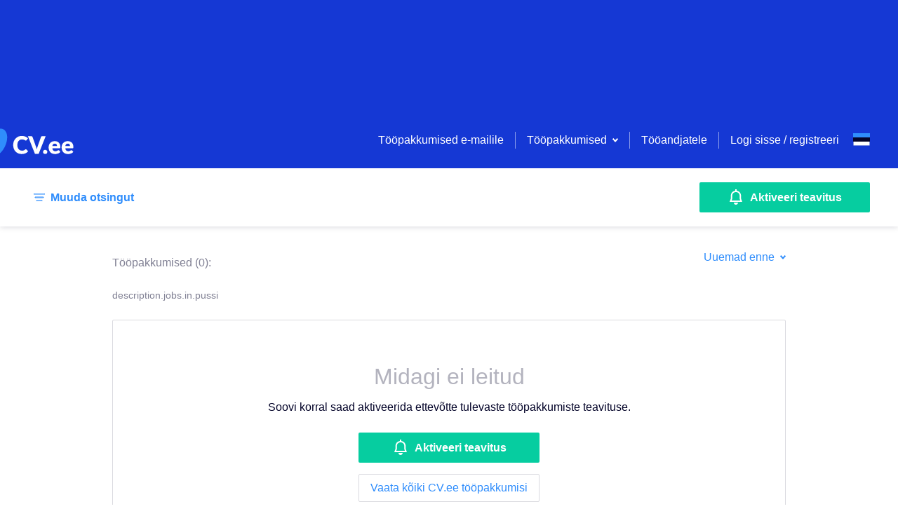

--- FILE ---
content_type: text/html; charset=utf-8
request_url: https://www.cv.ee/et/search-landing/jobs-in-pussi
body_size: 226360
content:
<!DOCTYPE html><html lang="et"><head><meta charSet="utf-8"/><script class="jsx-3800092805">DOMAIN = 'EE'</script><script class="jsx-3800092805">ENVIRONMENT = 'live'</script><link rel="icon" type="image/x-icon" href="/static/favicon.ico" class="jsx-3800092805"/><link rel="apple-touch-icon" sizes="180x180" href="/static/apple-touch-icon.png" class="jsx-3800092805"/><link rel="icon" sizes="96x96" href="/static/android-chrome-96x96.png" class="jsx-3800092805"/><link rel="icon" type="image/png" href="/static/favicon-32x32.png" sizes="32x32" class="jsx-3800092805"/><link rel="icon" type="image/png" href="/static/favicon-16x16.png" sizes="16x16" class="jsx-3800092805"/><link rel="mask-icon" href="/static/safari-pinned-tab.svg" color="#5bbad5" class="jsx-3800092805"/><meta name="msapplication-TileColor" content="#da532c" class="jsx-3800092805"/><meta name="msapplication-TileImage" content="/static/mstile-150x150.png" class="jsx-3800092805"/><meta name="viewport" content="width=device-width, initial-scale=1" class="jsx-3800092805"/><meta name="theme-color" content="white" class="jsx-3800092805"/><meta property="og:image" content="https://www.cv.ee/static/portal_share.png" class="jsx-3800092805"/><meta name="facebook-domain-verification" content="ht3b610owbbjc2e7xre9mtimoas57p" class="jsx-3800092805"/><script>(function(w,d,s,l,i){w[l]=w[l]||[];w[l].push(
{'gtm.start': new Date().getTime(),event:'gtm.js'}
);var f=d.getElementsByTagName(s)[0],
j=d.createElement(s),dl=l!='dataLayer'?'&l='+l:'';j.async=true;j.src=
'https://www.googletagmanager.com/gtm.js?id='+i+dl;f.parentNode.insertBefore(j,f);
})(window,document,'script','dataLayer','GTM-PPBBL7W');</script><title class="jsx-3800092805">Tööpakkumised Püssis</title><script type="text/plain" data-cookiecategory="analytics">
          (function(h,o,t,j,a,r){
         h.hj=h.hj||function(){(h.hj.q=h.hj.q||[]).push(arguments)};
         h._hjSettings={hjid:1182311,hjsv:6};
         a=o.getElementsByTagName('head')[0];
         r=o.createElement('script');r.async=1;
         r.src=t+h._hjSettings.hjid+j+h._hjSettings.hjsv;
         a.appendChild(r);
     })(window,document,'https://static.hotjar.com/c/hotjar-','.js?sv=');</script><script type="text/plain" data-cookiecategory="analytics">(function(){
          var l=document.createElement("script");l.type="text/javascript";l.async=true;
          l.src='https://ct.leady.com/lLmnjDOTY1d4H19m/L.js';
          var s=document.getElementsByTagName("script")[0];s.parentNode.insertBefore(l,s);
        })();</script><script type="text/plain" data-cookiecategory="functionality" class="jsx-3800092805">
              (function () {
                var w = window;
                var ic = w.Intercom;
                if (typeof ic === "function") {
                  ic('reattach_activator');
                  ic('update', w.intercomSettings);
                } else {
                  var d = document;
                  var i = function () {
                      i.c(arguments);
                    }
                  ;i.q = [];
                  i.c = function (args) {
                    i.q.push(args);
                  };
                  w.Intercom = i;
                  var l = function () {
                    var s = d.createElement('script');
                    s.type = 'text/javascript';
                    s.async = true;
                    s.src = 'https://widget.intercom.io/widget/czdh4944';
                    var x = d.getElementsByTagName('script')[0];
                    x.parentNode.insertBefore(s, x);
                  };
                  if (document.readyState === 'complete') {
                    l();
                  } else if (w.attachEvent) {
                    w.attachEvent('onload', l);
                  } else {
                    w.addEventListener('load', l, false);
                  }
                }
              })();</script><meta name="description" content="Siit leiad kõik tööpakkumised Püssis. Aktiveeri teavitus, et uued vabad töökohad ja töökuulutused Püssis jõuaksid e-mailile." class="jsx-2727647258"/><link rel="alternate" href="https://www.cv.ee/en/search-landing/jobs-in-pussi" hrefLang="en" class="jsx-2727647258"/><link rel="alternate" href="https://www.cv.ee/ru/search-landing/jobs-in-pussi" hrefLang="ru" class="jsx-2727647258"/><link rel="alternate" href="https://www.cv.ee/et/search-landing/jobs-in-pussi" hrefLang="et" class="jsx-2727647258"/><meta name="next-head-count" content="24"/><script>DOMAIN = 'EE'</script><script>ENVIRONMENT = 'live'</script><link rel="icon" type="image/x-icon" href="/static/favicon.ico"/><link rel="apple-touch-icon" sizes="180x180" href="/static/apple-touch-icon.png"/><link rel="icon" sizes="96x96" href="/static/android-chrome-96x96.png"/><link rel="icon" type="image/png" href="/static/favicon-32x32.png" sizes="32x32"/><link rel="icon" type="image/png" href="/static/favicon-16x16.png" sizes="16x16"/><link rel="mask-icon" href="/static/safari-pinned-tab.svg" color="#5bbad5"/><meta name="msapplication-TileColor" content="#da532c"/><meta name="msapplication-TileImage" content="/static/mstile-150x150.png"/><meta name="theme-color" content="#ffffff"/><link rel="preload" href="/_next/static/css/a59b9771c4b54ddf.css" as="style"/><link rel="stylesheet" href="/_next/static/css/a59b9771c4b54ddf.css" data-n-g=""/><link rel="preload" href="/_next/static/css/1b37dc302084f935.css" as="style"/><link rel="stylesheet" href="/_next/static/css/1b37dc302084f935.css" data-n-p=""/><noscript data-n-css=""></noscript><script defer="" nomodule="" src="/_next/static/chunks/polyfills-c67a75d1b6f99dc8.js"></script><script src="/_next/static/chunks/webpack-1155c649efb6ff0e.js" defer=""></script><script src="/_next/static/chunks/framework-79bce4a3a540b080.js" defer=""></script><script src="/_next/static/chunks/main-7ac5afc19415ab47.js" defer=""></script><script src="/_next/static/chunks/pages/_app-7a8295b74ad6de45.js" defer=""></script><script src="/_next/static/chunks/3157-098fb87426579677.js" defer=""></script><script src="/_next/static/chunks/129-c1886ad4eec23347.js" defer=""></script><script src="/_next/static/chunks/1855-0bbb8b598f848547.js" defer=""></script><script src="/_next/static/chunks/1640-4236d3a7b9bfd004.js" defer=""></script><script src="/_next/static/chunks/2834-bed648bc45f93894.js" defer=""></script><script src="/_next/static/chunks/5916-c7c31e2cb04b18c9.js" defer=""></script><script src="/_next/static/chunks/8278-7d47e630fbeac746.js" defer=""></script><script src="/_next/static/chunks/2835-bdf612ff7b0fa5ff.js" defer=""></script><script src="/_next/static/chunks/497-f9ee2a3be335a7ef.js" defer=""></script><script src="/_next/static/chunks/pages/search-landing/%5Bpage%5D-a85253dff9eca689.js" defer=""></script><script src="/_next/static/uzL4q7pDVmRQWVJsy9JEb/_buildManifest.js" defer=""></script><script src="/_next/static/uzL4q7pDVmRQWVJsy9JEb/_ssgManifest.js" defer=""></script><style id="__jsx-3767641529">.toast-container.jsx-3767641529{position:fixed;top:24px;right:24px;max-width:-webkit-fit-content;max-width:-moz-fit-content;max-width:fit-content;z-index:5000;}@media screen and (max-width:700px){.toast-container.jsx-3767641529{max-width:unset;right:unset;padding:0 24px;}}</style><style id="__jsx-4036078161">.container.jsx-4036078161{display:block;margin:0 auto;padding:0 16px;max-width:1232px;}@media screen and (max-width:700px){.container.jsx-4036078161{max-width:100%;}.container--no-mobile-padding.jsx-4036078161{padding:0 !important;}}</style><style id="__jsx-1642493701">.top-banners.jsx-1642493701{font-size:0;display:block;left:0;top:0;right:0;background:#1538D4;padding:0;z-index:500;min-height:160px;}.top-banners__banner.jsx-1642493701{text-align:center;width:100%;white-space:nowrap;}.top-banners__banner.jsx-1642493701 img.jsx-1642493701{object-fit:cover;max-width:100%;max-height:100%;}@media screen and (max-width:700px){.top-banners.jsx-1642493701{min-height:74px;}}</style><style id="__jsx-2746763428">.loader.jsx-2746763428{height:4px;top:0;width:100%;background:#2F8DFC;overflow:hidden;position:-webkit-sticky;position:sticky;z-index:201;}.loader__bar.jsx-2746763428{background:rgba(255,255,255,0.3);}.loader__bar.jsx-2746763428:before{content:"";position:absolute;background-color:inherit;top:0;height:4px;left:0;bottom:0;will-change:left,right;-webkit-animation:indeterminate 2.1s cubic-bezier(0.65,0.815,0.735,0.395) infinite;-webkit-animation:indeterminate-jsx-2746763428 2.1s cubic-bezier(0.65,0.815,0.735,0.395) infinite;animation:indeterminate-jsx-2746763428 2.1s cubic-bezier(0.65,0.815,0.735,0.395) infinite;}@-webkit-keyframes indeterminate{0%.jsx-2746763428{left:-35%;right:100%;}60%.jsx-2746763428{left:100%;right:-90%;}100%.jsx-2746763428{left:100%;right:-90%;}}@-webkit-keyframes indeterminate-jsx-2746763428{0%{left:-35%;right:100%;}60%{left:100%;right:-90%;}100%{left:100%;right:-90%;}}@keyframes indeterminate-jsx-2746763428{0%{left:-35%;right:100%;}60%{left:100%;right:-90%;}100%{left:100%;right:-90%;}}</style><style id="__jsx-364453650">.page-header__menu.jsx-364453650{float:right;display:-webkit-box;display:-webkit-flex;display:-ms-flexbox;display:flex;-webkit-align-items:center;-webkit-box-align:center;-ms-flex-align:center;align-items:center;height:80px;}.page-header__menu-links.jsx-364453650{display:-webkit-box;display:-webkit-flex;display:-ms-flexbox;display:flex;-webkit-align-items:center;-webkit-box-align:center;-ms-flex-align:center;align-items:center;}.page-header__menu-actions.jsx-364453650{padding:16px 24px;display:-webkit-box;display:-webkit-flex;display:-ms-flexbox;display:flex;-webkit-box-pack:justify;-webkit-justify-content:space-between;-ms-flex-pack:justify;justify-content:space-between;}.page-header__menu-item.jsx-364453650,.page-header__menu-item.jsx-364453650 a.jsx-364453650{color:#fff;}.page-header__menu-item.jsx-364453650:hover,.page-header__menu-item.jsx-364453650:focus{color:#06CDA0;}.page-header__menu-item.jsx-364453650:active{color:#1538D4;}.page-header__menu-item--highlight.jsx-364453650{color:gold !important;font-weight:bold;}.page-header__menu-divider.jsx-364453650{display:inline-block;height:24px;width:20px;}.page-header__menu-divider--pipe.jsx-364453650{width:1px;margin:0 16px;border-right:1px solid rgba(255,255,255,0.5);}.menu-item-icon.jsx-364453650{width:auto !important;display:-webkit-box;display:-webkit-flex;display:-ms-flexbox;display:flex;-webkit-flex-direction:column;-ms-flex-direction:column;flex-direction:column;-webkit-box-pack:center;-webkit-justify-content:center;-ms-flex-pack:center;justify-content:center;}.user-menu.jsx-364453650{padding:0 24px;}@media screen and (min-width:1220px){.page-header__menu-actions.jsx-364453650{display:none;}}@media screen and (max-width:1220px){.page-header__menu.jsx-364453650{background:#fff;width:calc(100vw - 72px);height:100vh;height:100dvh;position:fixed;top:0;right:-100%;-webkit-flex-direction:column;-ms-flex-direction:column;flex-direction:column;z-index:1;-webkit-transition:right .5s;transition:right .5s;}.page-header__menu-header.jsx-364453650{padding:0 24px;font-weight:bold;min-height:40px;line-height:40px;margin-bottom:8px;}.mobile-menu-backdrop.jsx-364453650{width:100vw;height:100vh;margin:0;top:0;left:0;position:fixed;background:#04042980;}body:has(.page-header__menu--open){overflow:hidden !important;}.page-header__menu-item.jsx-364453650{color:inherit;width:100%;padding:0 24px;display:-webkit-box !important;display:-webkit-flex !important;display:-ms-flexbox !important;display:flex !important;-webkit-align-items:center;-webkit-box-align:center;-ms-flex-align:center;align-items:center;gap:8px;}.page-header__menu-item.jsx-364453650:has(.accordion-select__btn) .menu-item-icon.jsx-364453650{padding-top:12px;-webkit-align-self:flex-start;-ms-flex-item-align:start;align-self:flex-start;}.page-header__menu-item.jsx-364453650:not(:has(.page-header__menu-item)){padding:0 24px;min-height:24px;line-height:24px;padding-top:12px;padding-bottom:12px;}.page-header__menu-item.jsx-364453650 .page-header__menu-item.jsx-364453650,.user-menu.jsx-364453650 .page-header__menu-item.jsx-364453650,.user-menu.jsx-364453650 .page-header__menu-item.jsx-364453650 button.jsx-364453650{padding:12px 0;min-height:24px;line-height:24px;-webkit-align-items:start;-webkit-box-align:start;-ms-flex-align:start;align-items:start;}.page-header__menu-item.jsx-364453650 a.jsx-364453650{color:inherit;}.page-header__menu-item.jsx-364453650:has(.login-logout){margin-bottom:24px;}.page-header__menu-item.jsx-364453650:has(button){display:block;}.page-header__menu-item.jsx-364453650:hover{color:inherit;}.page-header__menu.jsx-364453650 div.jsx-364453650{width:100%;-webkit-align-items:start;-webkit-box-align:start;-ms-flex-align:start;align-items:start;}.page-header__menu--open.jsx-364453650{right:0;overflow-y:auto;}.page-header__menu-trigger.jsx-364453650{margin:16px;float:right;}.page-header__menu-links.jsx-364453650{display:block;width:100%;-webkit-align-items:flex-start;-webkit-box-align:flex-start;-ms-flex-align:flex-start;align-items:flex-start;}.page-header__menu-links--underlined.jsx-364453650{border-bottom:1px solid rgba(255,255,255,.2);}.page-header__menu-divider.jsx-364453650{display:none;}.login-logout.jsx-364453650{color:#2F8DFC !important;}.login-logout.jsx-364453650:hover{color:#2F8DFC !important;}.page-header__menu-item.jsx-364453650:has(.login-logout){margin-top:10px;}.page-header__menu-actions.jsx-364453650{-webkit-align-items:start;-webkit-box-align:start;-ms-flex-align:start;align-items:start;padding-bottom:24px;}}</style><style id="__jsx-976540746">.select.jsx-976540746{position:relative;display:-webkit-box;display:-webkit-flex;display:-ms-flexbox;display:flex;max-width:240px;}.select--small.jsx-976540746{width:1px;}.select__btn.jsx-976540746{display:-webkit-box;display:-webkit-flex;display:-ms-flexbox;display:flex;-webkit-align-items:center;-webkit-box-align:center;-ms-flex-align:center;align-items:center;background:none;border:none;outline:none;box-shadow:none;-webkit-appearance:none;-moz-appearance:none;appearance:none;font-size:16px;padding:0;cursor:pointer;}.select__btn.jsx-976540746,.select__btn.jsx-976540746 path{color:#2F8DFC;fill:#2F8DFC;}.select__btn.jsx-976540746:hover,.select__btn.jsx-976540746:hover path,.select__btn.jsx-976540746:focus,.select__btn.jsx-976540746:focus path{color:#14E6AD;fill:#14E6AD;}.select__btn.jsx-976540746:active,.select__btn.jsx-976540746:active path{color:#1538D4;fill:#1538D4;}.select__btn--light.jsx-976540746,.select__btn--light.jsx-976540746 path{fill:#ffffff !important;color:#ffffff !important;}.select__btn-label.jsx-976540746{margin-right:8px;display:block;}.select_btn-arrow.jsx-976540746{display:block;}.select__dropdown.jsx-976540746{display:block;position:absolute;min-width:180px;top:0;right:0;background:#ffffff;box-shadow:0 2px 10px 0 rgba(4,4,41,0.15);border-radius:2px;font-size:14px;overflow:hidden;z-index:200;}.select__dropdown--menu.jsx-976540746{top:2em;right:auto;color:#040429;}.select__dropdown--up.select__dropdown--menu.jsx-976540746{top:auto;bottom:2em;}.select__dropdown--disabled.jsx-976540746{pointer-events:none;}.select__dropdown--up.jsx-976540746{bottom:0;top:auto;}.select__dropdown--down.jsx-976540746{top:75px;bottom:auto;}.select__label.jsx-976540746,.select__item-label.jsx-976540746{display:block;padding:12px;color:#818194;cursor:pointer;pointer-events:none;}.select__list.jsx-976540746{display:block;list-style:none;margin:0;padding:0;max-height:80vh;overflow-y:auto;}.select__item.jsx-976540746{display:block;}.select__item--accent.jsx-976540746{border-top:1px solid #DADADF;color:#EC2359;}.select__item-divider.jsx-976540746{margin:0 0 4px 0;}.select__item-content.jsx-976540746{display:-webkit-box;display:-webkit-flex;display:-ms-flexbox;display:flex;width:100%;-webkit-align-items:center;-webkit-box-align:center;-ms-flex-align:center;align-items:center;-webkit-box-pack:justify;-webkit-justify-content:space-between;-ms-flex-pack:justify;justify-content:space-between;padding:12px;background:#ffffff;border:none;outline:none;cursor:pointer;font-size:14px;line-height:1.5;color:inherit;text-align:left;}.select__item-content--selected.jsx-976540746,.select__item-content.jsx-976540746:hover{background-color:rgba(47, 141, 252, 0.08);}.select__item-content--active.jsx-976540746{background-color:rgb(47,141,252, 0.2);}.select__item-content--disabled.jsx-976540746{color:#B3B3BE;cursor:unset;}.select__item-content.jsx-976540746 svg{margin-right:0;margin-left:auto;}@media screen and (max-width:700px){.select.jsx-976540746{position:inherit;}.select--menu-icon.jsx-976540746{width:1px;height:19px;}.select--narrow.jsx-976540746{position:relative;}.select__dropdown.jsx-976540746{width:100%;}.select__dropdown--footer.jsx-976540746{width:50%;margin-right:130px;margin-bottom:70px;}.select__dropdown--small.jsx-976540746{position:relative;width:-webkit-fit-content;width:-moz-fit-content;width:fit-content;-webkit-transform:translate(-90%,-50%);-ms-transform:translate(-90%,-50%);transform:translate(-90%,-50%);z-index:100;}.select__dropdown--up.select__dropdown--small.jsx-976540746{-webkit-transform:translate(-10%,-50%);-ms-transform:translate(-10%,-50%);transform:translate(-10%,-50%);}.select__dropdown--menu-icon.jsx-976540746{top:90px;width:-webkit-fit-content;width:-moz-fit-content;width:fit-content;-webkit-transform:translate(-10%,0);-ms-transform:translate(-10%,0);transform:translate(-10%,0);}}</style><style id="__jsx-3026797447">.accordion-select.jsx-3026797447{padding:16px 0;display:block;}.accordion-select__btn.jsx-3026797447{width:100%;display:-webkit-box;display:-webkit-flex;display:-ms-flexbox;display:flex;-webkit-flex:0 0 100%;-ms-flex:0 0 100%;flex:0 0 100%;-webkit-align-items:center;-webkit-box-align:center;-ms-flex-align:center;align-items:center;-webkit-box-pack:justify;-webkit-justify-content:space-between;-ms-flex-pack:justify;justify-content:space-between;background:none;border:none;outline:none;box-shadow:none;-webkit-appearance:none;-moz-appearance:none;appearance:none;font-size:16px;cursor:pointer;padding:0;min-height:24px;line-height:24px;padding:12px 0;height:auto;}.accordion-select__btn.jsx-3026797447:has(.is-bold){min-height:40px;}.accordion-select__btn--always-open.jsx-3026797447{cursor:default;-webkit-mouse-events:none;-moz-mouse-events:none;-ms-mouse-events:none;mouse-events:none;}.accordion-select__btn.jsx-3026797447,.accordion-select__btn.jsx-3026797447 path{color:#fff;fill:#fff;}.accordion-select__btn-label.jsx-3026797447{margin-right:8px;font-size:20px;display:block;text-align:left;}.accordion-select__btn-arrow.jsx-3026797447{display:block;margin-right:8px;}.accordion-select__dropdown.jsx-3026797447{display:block;min-width:180px;top:0;right:0;overflow:hidden;}.accordion-select__list.jsx-3026797447{display:block;list-style:none;margin:0;padding:8px 0 0 0;}.accordion-select.jsx-3026797447:not(:has(.is-bold)) .accordion-select__list.jsx-3026797447{padding:0;}.accordion-select__item.jsx-3026797447{display:block;border-top:1px solid rgba(255,255,255,0.15);}.accordion-select__button.jsx-3026797447{padding:0;border-top:none;}.accordion-select__item.jsx-3026797447:first-of-type{border-top:0;}.accordion-select__item-link.jsx-3026797447{color:#fff;font-size:16px;padding:0;border:none;background:transparent;line-height:24px;}.accordion-select__item-link--disabled.jsx-3026797447{color:#B3B3BE;cursor:unset;}.accordion-select__item-button.jsx-3026797447{color:#fff;font-size:14px;border:1px solid #fff;padding:8px 24px;margin:16px 0;background:transparent;}@media screen and (max-width:1220px){.accordion-select__btn.jsx-3026797447,.accordion-select__btn.jsx-3026797447 path,.accordion-select__item-link.jsx-3026797447{color:inherit;fill:#B3B3BE;}.accordion-select.jsx-3026797447{padding:0;}.accordion-select__btn-label.jsx-3026797447{font-size:16px;}.accordion-select__btn-label.is-bold.jsx-3026797447{font-weight:bold;}.accordion-select.jsx-3026797447 .button-plain.jsx-3026797447{color:#B3B3BE;}.accordion-select.jsx-3026797447 li.jsx-3026797447:last-child{padding-bottom:0;}}</style><style id="__jsx-824270576">.btn.jsx-824270576{display:-webkit-box;display:-webkit-flex;display:-ms-flexbox;display:flex;-webkit-box-pack:center;-webkit-justify-content:center;-ms-flex-pack:center;justify-content:center;-webkit-align-items:center;-webkit-box-align:center;-ms-flex-align:center;align-items:center;position:relative;font-size:16px;font-weight:bold;line-height:1.4;text-align:center;background:#06CDA0;color:white;padding:8px 16px;border-radius:2px;border:none;outline:none;box-shadow:none;overflow:hidden;cursor:pointer;}.btn.jsx-824270576::before{content:"";display:block;position:absolute;z-index:0;left:0;top:0;bottom:0;background:linear-gradient(45deg,#14E6AD,#14E6AD,#06CDA0,#06CDA0);-webkit-transform:translate(-75%,0);-ms-transform:translate(-75%,0);transform:translate(-75%,0);-webkit-transition:all 0.3s ease;transition:all 0.3s ease;}.btn.jsx-824270576:hover.jsx-824270576::before{-webkit-transform:translate(-50%,0);-ms-transform:translate(-50%,0);transform:translate(-50%,0);}.btn.jsx-824270576:active.jsx-824270576::before{-webkit-transform:translate(-25%,0);-ms-transform:translate(-25%,0);transform:translate(-25%,0);}.btn.jsx-824270576>*{position:relative;z-index:2;}.btn--type-positive.jsx-824270576{background:rgba(6, 205, 160, 0.15);color:#06CDA0 !important;font-weight:normal;}.btn--type-positive.jsx-824270576::before{background:linear-gradient(45deg,#14E6AD,#14E6AD,rgba(6, 205, 160, 0.15),rgba(6, 205, 160, 0.15));}.btn--type-secondary.jsx-824270576{background:#ffffff;color:#2F8DFC !important;font-weight:normal;border:1px solid #DADADF;z-index:0;}.btn--type-secondary.jsx-824270576::before{background:linear-gradient(45deg,rgb(47,141,252, 0.2),#2F8DFC,transparent,transparent);opacity:0.2;}.btn--type-transparent.jsx-824270576{background:transparent;color:#ffffff !important;font-weight:normal;border:1px solid rgba(255,255,255,0.5);}.btn--type-transparent.jsx-824270576::before{background:linear-gradient(45deg,#fff,#fff,#fff,transparent,transparent);opacity:0.5;}.btn--type-negative.jsx-824270576{background:#ffffff;color:#EC2359 !important;font-weight:normal;border:1px solid #EC2359;}.btn--type-negative.jsx-824270576::before{background:linear-gradient(45deg,#EC2359,#EC2359,transparent,transparent);opacity:0.2;}.btn--type-disabled.jsx-824270576,.btn--type-disabled.jsx-824270576:hover,.btn--type-disabled.jsx-824270576:active{background:#f2f2f4;color:#B3B3BE;cursor:unset;font-weight:normal;}.btn--type-disabled.jsx-824270576::before,.btn--type-disabled.jsx-824270576:hover.jsx-824270576::before,.btn--type-disabled.jsx-824270576:active.jsx-824270576::before{background:linear-gradient(45deg,#EC2359,#EC2359,transparent,transparent);opacity:0.2;}.btn--width-full.jsx-824270576{width:100%;}.btn--narrow.jsx-824270576{padding:4px 40px;white-space:nowrap;}.btn--wide.jsx-824270576{width:140px;}.btn--size-large.jsx-824270576{padding:16px;}.btn--state-loading.jsx-824270576{pointer-events:none;opacity:0.6;}.btn--file.jsx-824270576 input[type=file]{position:absolute;left:0;top:0;right:0;font-size:200px;opacity:0;z-index:5;}.btn--logo.jsx-824270576{background:#ffffff;border:1px solid #DADADF;z-index:0;padding-left:10%;}.btn--logo.jsx-824270576::before{background:linear-gradient(45deg,#2F8DFC,#2F8DFC,transparent,transparent);opacity:0.2;}.btn__loader.jsx-824270576{float:right;position:absolute;right:12px;}@media (max-width:425px){.btn--wide.jsx-824270576{width:auto;}}</style><style id="__jsx-2763774775">.btn-plain.jsx-2763774775{display:inline-block;border:none;outline:none;box-shadow:none;background:none;padding:0;font:unset;}.btn-plain--standard.jsx-2763774775{color:#2F8DFC;cursor:pointer;font-size:16px;line-height:16px;}.btn-plain--secondary.jsx-2763774775{color:white;}.btn-plain--standard.jsx-2763774775:hover,.btn-plain--standard.jsx-2763774775:active,.btn-plain--standard.btn-plain--loading.jsx-2763774775,.btn-plain--secondary.jsx-2763774775:hover{color:#14E6AD;}.btn-plain--disabled.jsx-2763774775,.btn-plain--disabled.jsx-2763774775:hover,.btn-plain--disabled.jsx-2763774775:active{color:#B3B3BE;cursor:unset;}.btn-plain__loader.jsx-2763774775{margin-left:16px;}.btn-plain--full-width.jsx-2763774775{width:100%;}.btn-plain--lg.jsx-2763774775{font-size:20px;}.btn-plain--h2.jsx-2763774775{font-size:24px;}.btn-plain--align-left.jsx-2763774775{text-align:left;}.btn-plain--negative.jsx-2763774775,.btn-plain--negative.jsx-2763774775:hover,.btn-plain--negative.jsx-2763774775:active{color:#EC2359;cursor:pointer;font-size:16px;}</style><style id="__jsx-2322966276">.language-select.jsx-2322966276{display:inline-block;position:relative;z-index:1000;}.language-select__btn.jsx-2322966276{display:block;background:none;border:none;outline:none;box-shadow:none;-webkit-appearance:none;-moz-appearance:none;appearance:none;width:24px;height:40px;padding:0;cursor:pointer;}.language-select__btn--no-height.jsx-2322966276{height:inherit;padding-top:3.1px;}.language-select__btn--wide.jsx-2322966276{width:40px;height:initial;}.language-select__btn-arrow.jsx-2322966276{margin-left:8px;padding-bottom:4px;}.language-select__btn-arrow.jsx-2322966276 svg{fill:white !important;}.language-select__dropdown.jsx-2322966276{display:block;position:absolute;min-width:180px;top:8px;right:0;background:#ffffff;box-shadow:0 2px 10px 0 rgba(4,4,41,0.15);border-radius:2px;font-size:14px;overflow:hidden;}.language-select__label.jsx-2322966276{display:block;padding:10px 16px 9px;color:#818194;}.language-select__list.jsx-2322966276{display:block;list-style:none;margin:0;padding:0;}.language-select__item.jsx-2322966276{display:block;}.language-select__button.jsx-2322966276{display:-webkit-box;display:-webkit-flex;display:-ms-flexbox;display:flex;width:100%;-webkit-align-items:center;-webkit-box-align:center;-ms-flex-align:center;align-items:center;padding:12px;background:#ffffff;border:none;outline:none;cursor:pointer;font-size:14px;line-height:1.5;}.language-select__button.jsx-2322966276:hover,.language-select__button--selected.jsx-2322966276{background-color:rgba(47, 141, 252, 0.08);}.language-select__button.jsx-2322966276 svg{margin:0 16px 0 0;}.language-select__button.jsx-2322966276 svg:nth-of-type(2){margin-right:0;margin-left:auto;}@media screen and (max-width:1220px){.language-select__dropdown.jsx-2322966276{left:0;}.language-select__dropdown--inverse.jsx-2322966276{left:auto;right:-8px;}}</style><style id="__jsx-1096026829">.authentication.jsx-1096026829{width:100%;text-align:center;outline:none;max-width:600px;overflow-y:auto;}.authentication-selector.jsx-1096026829{display:-webkit-box;display:-webkit-flex;display:-ms-flexbox;display:flex;-webkit-box-pack:space-evenly;-webkit-justify-content:space-evenly;-ms-flex-pack:space-evenly;justify-content:space-evenly;padding:24px 100px 0;margin-bottom:24px;border-bottom:1px solid #DADADF;}.authentication-selector__button.jsx-1096026829{width:100%;display:-webkit-box;display:-webkit-flex;display:-ms-flexbox;display:flex;-webkit-box-pack:center;-webkit-justify-content:center;-ms-flex-pack:center;justify-content:center;-webkit-align-items:center;-webkit-box-align:center;-ms-flex-align:center;align-items:center;min-height:50px;}.authentication-selector__button--selected.jsx-1096026829{border-bottom:2px solid #2F8DFC;}@media screen and (max-width:700px){.authentication.jsx-1096026829{overflow-y:auto;outline:none;max-width:100%;margin-top:0;width:100%;height:100%;min-height:1000px;}.authentication-selector.jsx-1096026829{margin-top:8px;padding:0;}}</style><style id="__jsx-332140769">.page-header.jsx-332140769{display:block;position:absolute;left:0;top:0;right:0;height:80px;background:#1538D4;padding:0;z-index:500;}.page-header__logo.jsx-332140769{display:-webkit-inline-box;display:-webkit-inline-flex;display:-ms-inline-flexbox;display:inline-flex;-webkit-align-items:center;-webkit-box-align:center;-ms-flex-align:center;align-items:center;height:80px;cursor:pointer;}.page-header__logo--xmas.jsx-332140769{margin-top:-16px;}.page-header__container.jsx-332140769{display:-webkit-box;display:-webkit-flex;display:-ms-flexbox;display:flex;-webkit-box-pack:justify;-webkit-justify-content:space-between;-ms-flex-pack:justify;justify-content:space-between;-webkit-align-items:end;-webkit-box-align:end;-ms-flex-align:end;align-items:end;margin:0 auto;padding:0 16px;max-width:1232px;}@media screen {.page-header__logo.jsx-332140769{display:inline-block;height:80px;margin-left:-80px;margin-top:15px;}}@media screen and (max-width:700px){.page-header.jsx-332140769{position:absolute;max-width:100%;height:56px;top:0;z-index:2000;}.page-header__logo.jsx-332140769{height:56px;}.page-header__menu.jsx-332140769{float:right;display:-webkit-box;display:-webkit-flex;display:-ms-flexbox;display:flex;-webkit-box-pack:justify;-webkit-justify-content:space-between;-ms-flex-pack:justify;justify-content:space-between;-webkit-align-items:center;-webkit-box-align:center;-ms-flex-align:center;align-items:center;height:56px;}.page-header__logo--xmas.jsx-332140769{margin-top:-8px;}}</style><style id="__jsx-795507303">.search-filter-params--limited.jsx-795507303{max-width:700px;max-height:40px;overflow:hidden;position:relative;white-space:nowrap;margin:0;}.search-filter-params--limited.jsx-795507303::after{content:' ';width:25%;height:40px;position:absolute;top:0;right:0;background:white;background:linear-gradient(45deg,transparent,rgba(255,255,255,0.3),rgba(255,255,255,0.9),rgba(255,255,255,1));text-align:right;}@media screen and (max-width:700px){.search-filter-params.jsx-795507303{display:block;margin-left:auto;color:#818194;}}</style><style id="__jsx-1405021477">.input-text-tooltip.jsx-1405021477{color:#B3B3BE;display:block;font-size:12px;line-height:18px;margin-top:8px;position:relative;}.input-text-tooltip--error.jsx-1405021477{color:#EC2359;}.input-text-tooltip--error.jsx-1405021477::before{background:#EC2359;}.input-select-error-message.jsx-1405021477{color:#EC2359;display:-webkit-box;display:-webkit-flex;display:-ms-flexbox;display:flex;-webkit-align-items:center;-webkit-box-align:center;-ms-flex-align:center;align-items:center;}.message__icon.jsx-1405021477{display:-webkit-box;display:-webkit-flex;display:-ms-flexbox;display:flex;-webkit-align-items:center;-webkit-box-align:center;-ms-flex-align:center;align-items:center;-webkit-flex-shrink:0;-ms-flex-negative:0;flex-shrink:0;width:16px;height:24px;margin:0 8px 0 0;}.react-select__multi-value--fixed{background:rgba(4, 4, 41, 0.05) !important;border:1px solid #DADADF !important;opacity:0.7 !important;}.react-select__multi-value--fixed .react-select__multi-value__label{background:transparent !important;border:0 !important;}.react-select__multi-value--fixed .react-select__multi-value__remove{display:none !important;background:transparent !important;border:0 !important;}</style><style id="__jsx-375788507">::-webkit-input-placeholder{color:#2F8DFC;font-size:14px;opacity:100;}::-moz-placeholder{color:#2F8DFC;font-size:14px;opacity:100;}:-ms-input-placeholder{color:#2F8DFC;font-size:14px;opacity:100;}::placeholder{color:#2F8DFC;font-size:14px;opacity:100;}</style><style id="__jsx-813520704">.search-form__label.jsx-813520704{display:block;font-weight:bold;margin:0 0 4px 0;}.search-form__label--text.jsx-813520704{margin:0 0 16px 0;}.search-form__main.jsx-813520704{display:-webkit-box;display:-webkit-flex;display:-ms-flexbox;display:flex;margin:0;}.search-form__main-grid.jsx-813520704{display:grid;grid-template-columns:1fr;}.search-form__main-grid-fields.jsx-813520704{padding:0;}.search-form__locations.jsx-813520704{-webkit-flex:25%;-ms-flex:25%;flex:25%;padding:0 8px;}.search-form__categories.jsx-813520704{-webkit-flex:50%;-ms-flex:50%;flex:50%;padding:0 8px;}.search-form__keywords.jsx-813520704{-webkit-flex:25%;-ms-flex:25%;flex:25%;padding:0 8px;}@media screen and (max-width:700px){.search-form.jsx-813520704{overflow:auto;width:100%;}.search-form__main.jsx-813520704{display:grid;grid-template-columns:1fr;}.search-form__locations.jsx-813520704,.search-form__categories.jsx-813520704,.search-form__keywords.jsx-813520704{width:100%;}.search-form__keywords.jsx-813520704{margin-bottom:8px;}}</style><style id="__jsx-1690969694">.input-checkbox.jsx-1690969694{display:inline-block;position:relative;padding:0 0 0 32px;}.input-checkbox__field.jsx-1690969694{display:block;position:absolute;left:0;top:0;opacity:0;}.input-checkbox__field-tooltip.jsx-1690969694{position:relative;top:2px;left:8px;}.input-checkbox__text--secondary.jsx-1690969694{color:#818194;}.input-checkbox__field.jsx-1690969694:checked~.input-checkbox__icon.jsx-1690969694::before{opacity:1;}.input-checkbox__icon.jsx-1690969694{display:block;position:absolute;left:2px;top:2px;width:20px;height:20px;border:1px solid #DADADF;border-radius:2px;background:rgba(218, 218, 223, 0.2);-webkit-transition:all 0.3s ease;transition:all 0.3s ease;}.input-checkbox__icon--error.jsx-1690969694{border-color:#EC2359;}.input-checkbox__icon.jsx-1690969694::before{content:"";display:block;position:absolute;left:50%;top:50%;width:7px;height:14px;margin:-8px 0 0 -3px;border:2px solid #2F8DFC;border-left:none;border-top:none;box-sizing:border-box;-webkit-transform:rotate(45deg);-ms-transform:rotate(45deg);transform:rotate(45deg);opacity:0;-webkit-transition:all 0.3s ease;transition:all 0.3s ease;}.input-checkbox.jsx-1690969694:hover .input-checkbox__icon.jsx-1690969694{border-color:#2F8DFC;background-color:rgba(47, 141, 252, 0.08);}.input-checkbox.jsx-1690969694:hover .input-checkbox__icon.input-checkbox__icon--disabled.jsx-1690969694{border-color:#DADADF;background-color:inherit;}.input-checkbox__icon--disabled.jsx-1690969694::before{border-color:#818194;}@media screen and (max-width:700px){.input-checkbox__field-tooltip-label.jsx-1690969694{position:relative;left:-38px;overflow-wrap:break-word;width:100%;}}</style><style id="__jsx-3864307395">.search-form.jsx-3864307395{padding:24px 0 16px 0;margin-top:10px;z-index:999999999999999;position:initial;}.search-form__increased-margin.jsx-3864307395{margin-top:34px;}.search-form__label--text.jsx-3864307395{margin:0 0 16px 0;}.search-form__additional.jsx-3864307395{border-top:1px solid #DADADF;margin:40px 0 16px 0;}.search-form__additional-content.jsx-3864307395{border-bottom:1px solid #DADADF;}.search-form__additional-toggle.jsx-3864307395{display:-webkit-inline-box;display:-webkit-inline-flex;display:-ms-inline-flexbox;display:inline-flex;-webkit-align-items:center;-webkit-box-align:center;-ms-flex-align:center;align-items:center;position:relative;left:-16px;top:-15px;background:#ffffff;color:#2F8DFC;font-size:16px;line-height:1.5;padding:0 16px;}.search-form__additional-toggle.jsx-3864307395 svg{margin:0 8px -2px 0;}.search-form__additional-columns.jsx-3864307395{display:-webkit-box;display:-webkit-flex;display:-ms-flexbox;display:flex;}.search-form__fuzzy.jsx-3864307395{margin-bottom:10px;float:right;}.search-form__salary.jsx-3864307395{-webkit-flex:25%;-ms-flex:25%;flex:25%;padding:0 8px;}.search-form__types.jsx-3864307395{-webkit-flex:50%;-ms-flex:50%;flex:50%;padding:0 8px;}.search-form__langs.jsx-3864307395{-webkit-flex:25%;-ms-flex:25%;flex:25%;padding:0 8px;}.search-form__langs.jsx-3864307395 p{margin:0 0 20px 0;}.search-form-footer.jsx-3864307395{display:-webkit-box;display:-webkit-flex;display:-ms-flexbox;display:flex;-webkit-box-pack:end;-webkit-justify-content:flex-end;-ms-flex-pack:end;justify-content:flex-end;}.search-form-footer__item.jsx-3864307395{margin:0 0 0 24px;min-width:186px;}@media screen and (max-width:1220px){.search-form.jsx-3864307395{width:100%;}}@media screen and (max-width:700px){.search-form.jsx-3864307395{overflow:auto;width:100%;}.search-form__fuzzy.jsx-3864307395{margin-bottom:10px;margin-left:20px;float:none;}.search-form__main.jsx-3864307395,.search-form__additional-columns.jsx-3864307395{display:grid;grid-template-columns:1fr;}.search-form__salary.jsx-3864307395,.search-form__types.jsx-3864307395,.search-form__langs.jsx-3864307395{width:100%;-webkit-flex:1;-ms-flex:1;flex:1;}.search-form__keywords.jsx-3864307395{margin-bottom:8px;}.search-form-footer__item.jsx-3864307395{margin:0;min-width:0;-webkit-flex:50%;-ms-flex:50%;flex:50%;}.search-form-footer.jsx-3864307395{-webkit-flex-direction:column;-ms-flex-direction:column;flex-direction:column;}.search-form-footer__item.jsx-3864307395:first-child{margin:0;}.search-form-footer__item.jsx-3864307395:last-child{margin-top:16px;}}</style><style id="__jsx-500747725">.search-filter.jsx-500747725{display:block;z-index:200;min-height:72px;background:#ffffff;box-shadow:0 1px 8px 0 rgba(4,4,41,0.15);padding:20px 0;width:100%;margin-top:-40px;}.search-filter__panel.jsx-500747725{display:-webkit-box;display:-webkit-flex;display:-ms-flexbox;display:flex;-webkit-align-items:center;-webkit-box-align:center;-ms-flex-align:center;align-items:center;}.search-filter__params.jsx-500747725{-webkit-flex:1;-ms-flex:1;flex:1;overflow-x:hidden;margin:0 0 0 24px;}.search-filter__change-btn.jsx-500747725{-webkit-flex-shrink:0;-ms-flex-negative:0;flex-shrink:0;font-size:16px;line-height:2;font-weight:600;color:#2F8DFC;background:none;border:none;outline:none;-webkit-appearance:none;-moz-appearance:none;appearance:none;cursor:pointer;padding:0;}.search-filter__change-btn.jsx-500747725 svg{margin:0 8px;}.search-filter__change-btn.jsx-500747725 path{stroke:#2F8DFC;}.search-filter__change-btn.jsx-500747725:hover *{stroke:#14E6AD;color:#14E6AD;}.search-filter__create-alert.jsx-500747725{margin-left:auto;}.search-filter-create-alert__content.jsx-500747725{padding-top:5px;padding-right:8px;}.modal-search-content.jsx-500747725{position:absolute;top:0;left:0;right:0;bottom:auto;border:0;background:#fff;overflow:auto;outline:none;padding:0;max-height:100%;z-index:400;}@media screen and (max-width:700px){.search-filter.jsx-500747725{margin-top:-24px;}.search-filter__params.jsx-500747725{display:block;margin-left:16px;color:#818194;}.modal-search-content.jsx-500747725{width:100%;border-radius:0;}}</style><style id="__jsx-2464465184">.blurred > *{pointer-events:none;-webkit-filter:blur(8px);filter:blur(8px);-webkit-user-select:none;-webkit-user-select:none;-moz-user-select:none;-ms-user-select:none;user-select:none;}.shadow-box.jsx-2464465184{position:absolute;width:100%;z-index:20;display:none;background:rgba(4,4,41,0.6);}.shadow-box--visible.jsx-2464465184{display:block;}</style><style id="__jsx-3776340102">.search-results-heading.jsx-3776340102{display:-webkit-box;display:-webkit-flex;display:-ms-flexbox;display:flex;color:#818194;margin:0 0 16px 0;font-size:16px;}.search-results-heading__title.jsx-3776340102{margin-right:4px;font-size:16px;}.search-results-heading__value.jsx-3776340102{font-size:16px;margin-top:24px;}.search-results-heading__actions.jsx-3776340102{display:-webkit-inline-box;display:-webkit-inline-flex;display:-ms-inline-flexbox;display:inline-flex;margin-left:auto;color:black;}.search-results-heading__description.jsx-3776340102{margin-bottom:24px;}.search-results-heading__description.jsx-3776340102,.search-results-heading__employer-name.jsx-3776340102{font-size:14px;color:#818194;}.search-results-top-employer__item.jsx-3776340102{width:100%;min-height:240px;background:rgba(4, 4, 41, 0.05);display:block;}.search-results-top-employer.jsx-3776340102{max-width:863px;display:-webkit-box;display:-webkit-flex;display:-ms-flexbox;display:flex;-webkit-box-pack:justify;-webkit-justify-content:space-between;-ms-flex-pack:justify;justify-content:space-between;padding:16px 0 16px 0;margin:16px auto 16px auto;}.search-results-top-employer-content.jsx-3776340102{display:-webkit-box;display:-webkit-flex;display:-ms-flexbox;display:flex;-webkit-flex-direction:column;-ms-flex-direction:column;flex-direction:column;margin-right:48px;}.search-filter-create-alert__content.jsx-3776340102{padding-top:5px;padding-right:8px;}.search-results__no-results-view-all.jsx-3776340102 button{width:100%;}.search-results__no-results-buttons.jsx-3776340102{display:-webkit-box;display:-webkit-flex;display:-ms-flexbox;display:flex;-webkit-box-pack:center;-webkit-justify-content:center;-ms-flex-pack:center;justify-content:center;-webkit-align-items:center;-webkit-box-align:center;-ms-flex-align:center;align-items:center;-webkit-flex-direction:column;-ms-flex-direction:column;flex-direction:column;}.search-results-top-employer-content.jsx-3776340102 .hide-mobile.jsx-3776340102{margin-top:auto;width:200px;}.search-results-top-employer-video.jsx-3776340102,.search-results-top-employer-image.jsx-3776340102{width:388px;height:216px;}@media screen and (max-width:700px){.search-results-heading.jsx-3776340102{margin-left:16px;margin-right:16px;}.search-results-heading__value.jsx-3776340102{margin-top:0;}.search-results-heading__actions.jsx-3776340102 .select{position:relative;}.search-results-heading__description.jsx-3776340102,.search-results-heading__employer-name.jsx-3776340102{font-size:14px;color:#818194;padding:0px 15px;line-height:1.7em;}.search-results-top-employer.jsx-3776340102{display:block;padding:16px;margin:-31px auto 32px auto;}.search-results-top-employer-media.jsx-3776340102{display:-webkit-inline-box;display:-webkit-inline-flex;display:-ms-inline-flexbox;display:inline-flex;-webkit-align-items:center;-webkit-box-align:center;-ms-flex-align:center;align-items:center;position:relative;color:#2F8DFC;font-size:16px;line-height:1.5;padding-top:10px;}.search-results-top-employer-media.jsx-3776340102 svg{margin:0 8px -2px 0;}.search-results-top-employer-video.jsx-3776340102,.search-results-top-employer-image.jsx-3776340102{max-width:100%;-webkit-flex-direction:column;-ms-flex-direction:column;flex-direction:column;padding:0px;}}</style><style id="__jsx-1088448172">.search-no-results.jsx-1088448172{border:1px solid #DADADF;border-radius:2px;text-align:center;padding:32px;}.search-no-results__header.jsx-1088448172{color:#B3B3BE;}.search-no-results__parameters.jsx-1088448172{margin-top:16px;}@media screen and (max-width:700px){.search-no-results.jsx-1088448172{border-left:none;border-right:none;border-bottom:none;}}</style><style id="__jsx-2727647258">.search.jsx-2727647258{display:-webkit-box;display:-webkit-flex;display:-ms-flexbox;display:flex;-webkit-box-pack:center;-webkit-justify-content:center;-ms-flex-pack:center;justify-content:center;padding:16px 0 0 0;}.search__content.jsx-2727647258{width:80%;}.search-remotes-separate.jsx-2727647258{background:rgba(4, 4, 41, 0.05);margin-top:32px;padding-bottom:40px;}.search-remotes.jsx-2727647258{margin-top:40px;margin-bottom:24px;color:#818194;text-align:center;font-size:24px;}.search-remotes--dark.jsx-2727647258{color:#000;padding:32px 0 0;margin-bottom:0;}.search-remotes__button.jsx-2727647258{display:-webkit-box;display:-webkit-flex;display:-ms-flexbox;display:flex;-webkit-box-pack:center;-webkit-justify-content:center;-ms-flex-pack:center;justify-content:center;}.search-remotes__button.jsx-2727647258 svg{margin-right:8px;}@media screen and (max-width:700px){.search.jsx-2727647258{margin:16px -16px 0;}.search__content.jsx-2727647258{width:100%;}.search-remotes__button.jsx-2727647258{margin:24px 0 8px;}.search-remotes.jsx-2727647258{padding:16px 0 0;}.search-remotes--dark.jsx-2727647258{padding:0;}.search-remotes-separate.jsx-2727647258{margin-top:0;padding:16px 0;}}</style><style id="__jsx-4282795148">.page-footer.jsx-4282795148{display:block;min-height:120px;border-top:1px solid #DADADF;padding-top:8px;}.page-footer__section.jsx-4282795148{display:-webkit-box;display:-webkit-flex;display:-ms-flexbox;display:flex;-webkit-box-pack:start;-webkit-justify-content:flex-start;-ms-flex-pack:start;justify-content:flex-start;padding:0;}.page-footer__section-column.jsx-4282795148{-webkit-flex:auto;-ms-flex:auto;flex:auto;}.page-footer__section-separator.jsx-4282795148{border-left:1px solid #DADADF;margin:24px -64px 24px 32px;display:block;content:' ';-webkit-flex:auto;-ms-flex:auto;flex:auto;}.page-footer__section-content.jsx-4282795148{display:-webkit-box;display:-webkit-flex;display:-ms-flexbox;display:flex;-webkit-flex-direction:column;-ms-flex-direction:column;flex-direction:column;-webkit-box-pack:center;-webkit-justify-content:center;-ms-flex-pack:center;justify-content:center;-webkit-align-items:flex-start;-webkit-box-align:flex-start;-ms-flex-align:flex-start;align-items:flex-start;margin:8px -7px 8px 16px;list-style:none;padding:0;min-height:100px;line-height:2;}.page-footer__section-notext.jsx-4282795148{padding-top:4px;}.page-footer__section-social.jsx-4282795148{display:-webkit-box;display:-webkit-flex;display:-ms-flexbox;display:flex;-webkit-box-pack:start;-webkit-justify-content:flex-start;-ms-flex-pack:start;justify-content:flex-start;max-width:140px;}.page-footer__section-social.jsx-4282795148>*.jsx-4282795148{padding:8px 8px 0 0;}.page-footer__section-employers.jsx-4282795148{height:100%;display:-webkit-box;display:-webkit-flex;display:-ms-flexbox;display:flex;-webkit-align-items:center;-webkit-box-align:center;-ms-flex-align:center;align-items:center;-webkit-box-pack:center;-webkit-justify-content:center;-ms-flex-pack:center;justify-content:center;padding-left:10px;}.page-footer__section-employers-link.jsx-4282795148{width:100%;border:1px solid #DADADF;padding:8px 40px;text-align:center;}.page-footer__section-employers-link.jsx-4282795148:hover{background-color:rgba(47,141,252,0.2);color:#2F8DFC;}.page-footer__cvo.jsx-4282795148{color:#818194;font-size:14px;}@media screen and (min-width:701px) and (max-width:1180px){.page-footer.jsx-4282795148{max-width:100%;padding:8px 16px 16px;margin-bottom:90px;}.page-container:has(.cover) .page-footer.jsx-4282795148{margin-bottom:0;}.page-footer__section.jsx-4282795148{display:-webkit-box;display:-webkit-flex;display:-ms-flexbox;display:flex;-webkit-flex-wrap:wrap;-ms-flex-wrap:wrap;flex-wrap:wrap;-webkit-box-pack:justify;-webkit-justify-content:space-between;-ms-flex-pack:justify;justify-content:space-between;padding:0;}.page-footer__section-column--news.jsx-4282795148{-webkit-order:-1;-ms-flex-order:-1;order:-1;-webkit-flex:1 100%;-ms-flex:1 100%;flex:1 100%;-webkit-align-self:flex-start;-ms-flex-item-align:start;align-self:flex-start;margin-right:0;}.page-footer__section-column--news.jsx-4282795148 .page-footer__section-content.jsx-4282795148{-webkit-box-pack:start;-webkit-justify-content:flex-start;-ms-flex-pack:start;justify-content:flex-start;-webkit-align-items:flex-start;-webkit-box-align:flex-start;-ms-flex-align:flex-start;align-items:flex-start;min-height:40px;}.page-footer__section-column--about.jsx-4282795148 .page-footer__section-content.jsx-4282795148{-webkit-box-pack:start;-webkit-justify-content:flex-start;-ms-flex-pack:start;justify-content:flex-start;-webkit-align-items:flex-start;-webkit-box-align:flex-start;-ms-flex-align:flex-start;align-items:flex-start;}.page-footer__section-column--about.jsx-4282795148{-webkit-flex:1 10%;-ms-flex:1 10%;flex:1 10%;white-space:nowrap;}.page-footer__section-employers.jsx-4282795148{-webkit-flex:1 30%;-ms-flex:1 30%;flex:1 30%;}.page-footer__section-employers.jsx-4282795148{padding-left:0;padding-bottom:30px;}.page-footer__section-content.jsx-4282795148{display:-webkit-box;display:-webkit-flex;display:-ms-flexbox;display:flex;-webkit-flex-direction:column;-ms-flex-direction:column;flex-direction:column;-webkit-box-pack:center;-webkit-justify-content:center;-ms-flex-pack:center;justify-content:center;-webkit-align-items:center;-webkit-box-align:center;-ms-flex-align:center;align-items:center;margin:0;list-style:none;padding:0;min-height:100px;line-height:2;}.page-footer__section-notext.jsx-4282795148{padding-top:4px;}.page-footer__section-social.jsx-4282795148{display:-webkit-box;display:-webkit-flex;display:-ms-flexbox;display:flex;-webkit-box-pack:start;-webkit-justify-content:flex-start;-ms-flex-pack:start;justify-content:flex-start;max-width:140px;}.page-footer__section-social.jsx-4282795148>*.jsx-4282795148{padding:8px 8px 0 0;}.page-footer__section-employers-link.jsx-4282795148{width:100%;border:1px solid #DADADF;padding:8px 40px;text-align:center;}.page-footer__section-employers-link.jsx-4282795148:hover{background-color:rgba(47,141,252,0.2);color:#2F8DFC;}.page-footer__cvo.jsx-4282795148{color:white;height:15px;}.page-footer__cvo.hide-desktop.jsx-4282795148{display:-webkit-box !important;display:-webkit-flex !important;display:-ms-flexbox !important;display:flex !important;-webkit-flex-direction:column !important;-ms-flex-direction:column !important;flex-direction:column !important;-webkit-align-items:flex-start !important;-webkit-box-align:flex-start !important;-ms-flex-align:flex-start !important;align-items:flex-start !important;margin-top:0;color:#818194;-webkit-order:4;-ms-flex-order:4;order:4;-webkit-flex:1 100%;-ms-flex:1 100%;flex:1 100%;}.page-footer__cvo.hide-desktop.jsx-4282795148>*.jsx-4282795148{margin-bottom:5px !important;}.page-footer__section-separator.jsx-4282795148{border-left:none;margin:0;}}@media screen and (max-width:700px){.page-footer.jsx-4282795148{max-width:100%;padding:8px 16px 16px;margin-bottom:90px;}.page-container:has(.cover) .page-footer.jsx-4282795148{margin-bottom:0;}.page-footer__section.jsx-4282795148{-webkit-flex-direction:column;-ms-flex-direction:column;flex-direction:column;padding:0;}.page-footer__section-column.jsx-4282795148{margin:-15px;}.page-footer__section-column--employers.jsx-4282795148{margin:24px 0 32px 8px;width:50%;}.page-footer__section-employers.jsx-4282795148{padding-left:0;}.page-footer__section-content.jsx-4282795148{margin:0 0 -4px 24px;border:0;-webkit-align-items:flex-start;-webkit-box-align:flex-start;-ms-flex-align:flex-start;align-items:flex-start;}.page-footer__cvo.jsx-4282795148{margin-left:8px;margin-top:-5px;}}</style><style id="__jsx-1558650277">.ReactModalPortal{position:fixed;z-index:4000;}.ReactModal__Body--open{overflow:hidden;background:rgba(4,4,41,0.2);}.ReactModal__Body--open .page-container .top-banners,.ReactModal__Body--open .page-container .page-header,.ReactModal__Body--open .page-container .page-content,.ReactModal__Body--open .page-container .page-footer{-webkit-filter:blur(8px);filter:blur(8px);overflow:hidden;}.ReactModal__Overlay{background:none !important;}.ReactModal__Overlay:before{content:'';position:absolute;left:0;top:0;height:100vh;height:100dvh;width:100vw;background:rgba(4,4,41,0.5) !important;z-index:1;}.ReactModal__Content{z-index:2;-webkit-filter:none;filter:none;}@media screen and (max-width:700px){.modal-menu-content{top:0;bottom:0;width:100%;outline:none;}}</style><style id="__jsx-2172612449">*{box-sizing:border-box;}#c-inr{font-family:'Open Sans',Helvetica,sans-serif;}body{font-family:'Open Sans',Helvetica,sans-serif;line-height:1.5;font-size:16px;color:#040429;margin:0;padding:0;background-color:white;}.no-scroll{overflow-y:hidden;}a:not(.no-inner-style) svg,label:not(.no-inner-style) svg,button:not(.no-inner-style) svg{fill:#2F8DFC !important;}a:not(.no-inner-style):hover svg,label:not(.no-inner-style):hover svg,button:not(.no-inner-style):hover svg{fill:#14E6AD !important;}._hj-widget-container button:not(.no-inner-style){color:#fff !important;}._hj-widget-container button:not(.no-inner-style) svg{fill:#fff !important;}._hj-widget-container button:not(.no-inner-style):hover svg{fill:#fff !important;}a:not(.no-inner-style):active svg{fill:#1538D4 !important;}h1{font-size:32px;font-weight:normal;margin:24px 0 8px 0;}h2{font-size:24px;font-weight:normal;margin:0 0 8px 0;}h3{font-size:20px;font-weight:normal;margin:16px 0 8px 0;}a{color:#2F8DFC;-webkit-text-decoration:none;text-decoration:none;cursor:pointer;}a:hover{color:#06CDA0;}a:focus{color:#06CDA0;outline:none;}a:active{color:#1538D4;}a>u{-webkit-text-decoration:none;text-decoration:none;border-bottom:1px solid transparent;}a:hover>u{border-bottom-color:inherit;}p{margin:0 0 24px 0;}hr{border:none;border-top:1px solid #DADADF;margin:24px 0;}.secondary-text{font-size:14px;color:#818194;}.link-button,.link-button__full-width{display:-webkit-box;display:-webkit-flex;display:-ms-flexbox;display:flex;-webkit-box-pack:center;-webkit-justify-content:center;-ms-flex-pack:center;justify-content:center;-webkit-align-items:center;-webkit-box-align:center;-ms-flex-align:center;align-items:center;position:relative;font-size:16px;line-height:1.4;text-align:center;color:#2F8DFC !important;font-weight:normal;border:1px solid #DADADF;z-index:0;background:#ffffff;border-radius:2px;outline:none;box-shadow:none;overflow:hidden;cursor:pointer;width:100%;}.link-button,.link-button__full-width::before{content:"";display:block;position:absolute;z-index:0;left:0;top:0;bottom:0;width:400%;background:linear-gradient(45deg,rgba(47,141,252,0.2),rgba(47,141,252,0.2),rgba(47,141,252,0),rgba(47,141,252,0));-webkit-transform:translate(-75%,0);-ms-transform:translate(-75%,0);transform:translate(-75%,0);-webkit-transition:all 0.3s ease;transition:all 0.3s ease;}.link-button,.link-button__full-width:hover::before{-webkit-transform:translate(-50%,0);-ms-transform:translate(-50%,0);transform:translate(-50%,0);}.link-button,.link-button__full-width:active::before{-webkit-transform:translate(-25%,0);-ms-transform:translate(-25%,0);transform:translate(-25%,0);}.link-button__secondary{display:-webkit-box;display:-webkit-flex;display:-ms-flexbox;display:flex;-webkit-box-pack:center;-webkit-justify-content:center;-ms-flex-pack:center;justify-content:center;-webkit-align-items:center;-webkit-box-align:center;-ms-flex-align:center;align-items:center;position:relative;font-size:16px;line-height:1.4;text-align:center;color:#2F8DFC !important;font-weight:normal;border:1px solid #DADADF;z-index:0;padding:8px 16px;background:#ffffff;border-radius:2px;outline:none;box-shadow:none;overflow:hidden;cursor:pointer;width:100%;}.link-button__secondary::before{content:"";display:block;position:absolute;z-index:0;left:0;top:0;bottom:0;background:linear-gradient(45deg,rgba(47,141,252,0.2),rgba(47,141,252,0.2),rgba(47,141,252,0),rgba(47,141,252,0));-webkit-transform:translate(-75%,0);-ms-transform:translate(-75%,0);transform:translate(-75%,0);-webkit-transition:all 0.3s ease;transition:all 0.3s ease;width:400%;}.link-button{padding:8px 16px;}.link-button__full-width{padding:16px;}.link-button__long,.link-button__green,.link-button__narrow{display:-webkit-box;display:-webkit-flex;display:-ms-flexbox;display:flex;-webkit-box-pack:center;-webkit-justify-content:center;-ms-flex-pack:center;justify-content:center;-webkit-align-items:center;-webkit-box-align:center;-ms-flex-align:center;align-items:center;position:relative;font-size:16px;font-weight:bold;line-height:1.4;text-align:center;background:#06CDA0;color:white;padding:16px;border-radius:2px;outline:none;box-shadow:none;overflow:hidden;cursor:pointer;width:100%;}.link-button__long,.link-button__green,.link-button__narrow::before{content:"";display:block;position:absolute;z-index:0;top:0;bottom:0;width:400%;-webkit-transform:translate(-75%,0);-ms-transform:translate(-75%,0);transform:translate(-75%,0);}.link-button__green,.link-button__narrow::before{left:0;}.link-button__narrow:active,.link-button__narrow:focus{color:white;}.link-button__long{left:57px;}.link-button__long,.link-button__green,.link-button__narrow:hover::before{-webkit-transform:translate(-50%,0);-ms-transform:translate(-50%,0);transform:translate(-50%,0);}.link-button__long:hover,.link-button__green:hover{background:linear-gradient(45deg,#14E6AD,#14E6AD,#06CDA0,#06CDA0);}.link-button__long,.link-button__green,.link-button__narrow:active::before{-webkit-transform:translate(-25%,0);-ms-transform:translate(-25%,0);transform:translate(-25%,0);}.link-button__long,.link-button__green,.link-button__narrow>*{position:relative;z-index:2;}.link-button__green{padding:16px;width:100%;margin-left:90px;}.link-button__narrow,.link-button__long{padding:8px 16px;}.link-button__narrow:hover,.link-button__long:hover,.link-button__green:hover{color:white;}.link-button__disabled,.link-button__disabled-full-width{background:#f2f2f4;color:#B3B3BE;cursor:unset;font-weight:normal;width:100%;display:-webkit-box;display:-webkit-flex;display:-ms-flexbox;display:flex;-webkit-box-pack:center;-webkit-justify-content:center;-ms-flex-pack:center;justify-content:center;-webkit-align-items:center;-webkit-box-align:center;-ms-flex-align:center;align-items:center;position:relative;}.link-button__disabled,.link-button__disabled-full-width::before{background:linear-gradient(45deg,rgba(#EC2359,0.2),rgba(#EC2359,0.2),rgba(#EC2359,0),rgba(#EC2359,0));}.link-button__disabled{padding:8px 16px;}.link-button__disabled-full-width{padding:16px;}.link-button__disabled-full-width:hover{color:#B3B3BE;}.link-btn{display:-webkit-inline-box;display:-webkit-inline-flex;display:-ms-inline-flexbox;display:inline-flex;-webkit-align-items:center;-webkit-box-align:center;-ms-flex-align:center;align-items:center;background:none;border:none;outline:none;color:#2F8DFC;padding:0;font-size:16px;cursor:pointer;}.link-btn:hover{color:#06CDA0;}.link-btn:focus{color:#06CDA0;}.link-btn:active{color:#1538D4;}.link-btn>svg{margin:0 8px 0 0;}.link-btn path{fill:currentColor;}.hide{display:none !important;}.static-tooltip{display:block;margin-top:-12px;margin-bottom:16px;}.react-select{margin:0 0 16px 0;}.react-select__control{background:rgba(218, 218, 223, 0.2) !important;border:1px solid #DADADF !important;border-radius:2px !important;font-size:16px !important;line-height:1.5 !important;}.react-select--state-error .react-select__control{border-color:#EC2359 !important;}.react-select__value-container{padding:8px 16px !important;min-height:54px !important;}.react-select__indicator-separator{display:none !important;}.react-select__multi-value{background:#ffffff !important;border:1px solid #DADADF !important;border-radius:2px !important;padding:4px 8px !important;}.react-select__multi-value__label{padding:0 !important;font-size:14px !important;line-height:22px !important;}.react-select__multi-value__remove{background:none !important;margin:0 0 0 8px !important;}.react-select__multi-value__remove:hover g{fill:#2F8DFC !important;opacity:1 !important;}.react-select__group{border-top:1px solid #DADADF;}.react-select__group:first-child{border-top:none;}.react-tabs{-webkit-tap-highlight-color:transparent;}.react-tabs__tab-list{border-bottom:1px solid #DADADF;margin:0;padding:0 24px;font-size:20px;}.react-tabs__tab-list--centered{display:-webkit-box;display:-webkit-flex;display:-ms-flexbox;display:flex;-webkit-flex-direction:row;-ms-flex-direction:row;flex-direction:row;-webkit-box-pack:center;-webkit-justify-content:center;-ms-flex-pack:center;justify-content:center;}.react-tabs__tab{display:inline-block;bottom:-1px;position:relative;list-style:none;padding:12px 10px;margin:0 24px 0 0;border-bottom:2px solid transparent;cursor:pointer;color:#2F8DFC;}.react-tabs__tab--selected{background:#fff;border-color:#2F8DFC;color:#818194;}.react-tabs__tab--disabled{color:GrayText;cursor:default;}.react-tabs__tab:focus{outline:none;}.react-tabs__tab:focus:after{content:"";position:absolute;height:2px;left:0;right:0;bottom:-2px;}.react-tabs__tab-panel{display:none;padding:32px 24px;}.react-tabs__tab-panel.no-padding{padding:32px 0;}.react-tabs__tab-panel--selected{display:block;}.rdw-option-wrapper:hover{box-shadow:none !important;}#cc_div a{color:#2F8DFC;-webkit-text-decoration:none;text-decoration:none;}#cc_div a:active{color:#1538D4;}#cc_div a:hover,#cc_div a:focus{color:#06CDA0;outline:none;}#s-bns .c-bn:first-child,#s-bns .c-bn:first-child:hover,#s-bns .c-bn:first-child:active,#c-bns.swap .c-bn:last-child,#c-bns.swap .c-bn:last-child:hover,#c-bns.swap .c-bn:last-child:active{background:#06CDA0;border:none;font-weight:bold;}#s-bns .c-bn,#c-bns.swap .c-bn:first-child{background:transparent;border-color:#DADADF;color:#2F8DFC;font-weight:normal;}#s-bns .c-bn:hover,#s-bns .c-bn:active,#c-bns.swap .c-bn:first-child:hover,#c-bns.swap .c-bn:first-child:active{background:rgb(47,141,252, 0.2);border-color:#DADADF;color:#2F8DFC;}#s-bl .c-bl.b-ex{background:transparent;border:1px solid #DADADF;}#s-cnt .b-bn .b-tl:hover{background:transparent;}.cc_div .b-tg .c-tg{background:#B3B3BE;}.cc_div .b-tg .c-tgl:checked~.c-tg{background:#06CDA0;}@media screen and (min-width:700px){.hide-desktop{display:none !important;}}@media screen and (max-width:1220px){.hide-tablet{display:none !important;}}@media screen and (max-width:700px){.hide-mobile{display:none !important;}h1{font-weight:normal;margin:0 0 8px 0;}h2{font-weight:normal;margin:0 0 8px 0;}h3{font-weight:normal;margin:0 0 8px 0;}.react-tabs__tab-list{display:-webkit-box;display:-webkit-flex;display:-ms-flexbox;display:flex;-webkit-box-pack:justify;-webkit-justify-content:space-between;-ms-flex-pack:justify;justify-content:space-between;font-size:16px;}.react-tabs__tab{padding:8px;margin:0 8px 0 0 !important;}.react-tabs__tab-panel{padding:16px 16px;}.react-tabs__tab-panel.no-padding{padding:32px 24px;}.react-select__value-container{min-height:46px !important;}}@media screen and (min-width:700px) and (max-width:1220px){.show-tablet{display:block !important;vertical-align:center;}}.icon--draugiem:hover rect{fill:#E15F29;}.icon--youtube:hover rect{fill:#FF0000;}.icon--facebook:hover rect{fill:#345EB2;}.icon-twitter:hover rect{fill:#040429;}.icon--linkedin:hover rect{fill:#408AC9;}.icon--instagram:hover rect:first-child{fill:#DD2A7B;}@media print{.almc-footer{display:none;}}</style><style id="__jsx-3800092805">.page-container.jsx-3800092805{position:relative;display:-webkit-box;display:-webkit-flex;display:-ms-flexbox;display:flex;-webkit-flex-direction:column;-ms-flex-direction:column;flex-direction:column;min-height:100vh;min-height:100dvh;margin:0 auto;}.page-preview.jsx-3800092805{pointer-events:none;zoom:75%;}.page-preview--mobile.jsx-3800092805{margin-top:-56px;zoom:100%;}.page-preview.jsx-3800092805 .react-tabs__tab-list *{pointer-events:auto;}.top-banner.jsx-3800092805{display:block;left:0;top:0;right:0;overflow:visible;background:#1538D4;padding:0;z-index:500;}.page-impersonator.jsx-3800092805{width:100%;background:#EC2359;padding:16px;color:#fff;text-align:center;}.page-impersonator.jsx-3800092805 svg{margin-right:16px;display:inline-block;margin-bottom:-2px;}.page-impersonator.jsx-3800092805 path{fill:#fff;}.page-wrapper.jsx-3800092805{position:relative;display:-webkit-box;display:-webkit-flex;display:-ms-flexbox;display:flex;-webkit-flex-direction:column;-ms-flex-direction:column;flex-direction:column;-webkit-flex:1 0 auto;-ms-flex:1 0 auto;flex:1 0 auto;padding-top:80px;}.page-content.jsx-3800092805{padding:40px 0 40px;}.page-content.jsx-3800092805:has(.cover){padding:40px 0 0;}.page-content--loading.jsx-3800092805{padding:36px 0 40px;}.page-content--no-top.jsx-3800092805,.page-content--no-top.jsx-3800092805:has(.cover){padding-top:0;}.page-content--no-bottom.jsx-3800092805{padding-bottom:0;}.page-content--full-bottom.jsx-3800092805{-webkit-flex:1;-ms-flex:1;flex:1;}.page-container--blur.jsx-3800092805{-webkit-filter:blur(8px);filter:blur(8px);}.page-content--column.jsx-3800092805{display:-webkit-box;display:-webkit-flex;display:-ms-flexbox;display:flex;-webkit-flex-direction:column;-ms-flex-direction:column;flex-direction:column;}@media screen and (max-width:700px){.page-wrapper.jsx-3800092805{padding-top:56px;}.page-content.jsx-3800092805{padding-top:24px;padding-bottom:0;}.page-content--loading.jsx-3800092805{padding-top:20px;}.cookie-consent-container{-webkit-box-pack:center !important;-webkit-justify-content:center !important;-ms-flex-pack:center !important;justify-content:center !important;}.cookie-consent-button{margin-top:0px !important;}.cookie-consent-text{max-width:100% !important;text-align:center;}}.page-content--no-top.jsx-3800092805{padding-top:0;}#alma-footer.jsx-3800092805{position:relative;z-index:0;height:-webkit-fit-content;height:-moz-fit-content;height:fit-content;}</style></head><body><div id="__next" data-reactroot=""><div id="modal-container" class="style_modal-container__lR2Rf"></div><div class="jsx-3767641529 toast-container"></div><div class="jsx-3800092805 page-container"><div class="jsx-3800092805 top-banner"><div class="jsx-1642493701 top-banners"><div class="jsx-4036078161 container"></div></div></div><div class="jsx-3800092805 page-wrapper"><header class="jsx-332140769 page-header"><div class="jsx-332140769 page-header__container"><a href="/" class="jsx-332140769 page-header__logo"><svg class="hide-mobile" height="52" viewBox="0 0 145 52" xmlns="http://www.w3.org/2000/svg"><g clip-rule="evenodd" fill-rule="evenodd"><path d="M44.2 9.125c-4.4-1.9-10.1.3-15 5 1.2 2.1 2.3 4.3 3.3 6.7 4.5 11.2 4 22.3-.7 27.7 5.6-1.4 11.6-6.9 15.3-14.7 5.1-10.8 3.8-21.8-2.9-24.7" fill="#2f8dfc"></path><path d="M25.6 48.125c-6.7-2.9-8-13.9-2.9-24.7 1.7-3.7 4-6.8 6.5-9.3-5.9-9.9-14.7-15.6-21.4-13.2-8.1 2.9-10.2 16.6-4.7 30.5s16.6 22.8 24.7 19.8c1.5-.6 2.9-1.5 4-2.8-2.2.6-4.3.6-6.2-.3" fill="#fefefe"></path><path d="M29.2 14.225c-2.5 2.5-5.1 5.6-6.9 9.3-5.1 10.8-3.5 22.2 3.3 25.1 1.9.8 4 .5 6.2 0 4.7-5.4 5.2-16.4.7-27.7-.9-2.5-2-4.7-3.3-6.7z" fill="#e9e9e9"></path><path d="M77 37.9c.1 0 .3 0 .4.1s.3.1.4.3l2.3 2.4c-1 1.3-2.3 2.3-3.8 3s-3.3 1-5.4 1c-1.9 0-3.6-.3-5.1-1S63.1 42.1 62 41c-1-1.1-1.9-2.5-2.4-4.1-.6-1.6-.8-3.3-.8-5.1 0-1.9.3-3.6.9-5.2s1.5-2.9 2.6-4.1c1.1-1.1 2.4-2 3.9-2.7 1.5-.6 3.2-.9 5.1-.9.9 0 1.8.1 2.7.3.8.2 1.6.4 2.3.7s1.4.6 2 1.1c.6.4 1.1.9 1.6 1.3l-2 2.6c-.1.2-.3.3-.4.4-.2.1-.4.2-.7.2-.2 0-.4 0-.6-.1l-.6-.3c-.2-.1-.4-.3-.7-.4-.2-.2-.5-.3-.9-.4-.3-.1-.7-.2-1.2-.3s-1-.1-1.6-.1c-1 0-1.8.2-2.6.5-.8.4-1.5.9-2.1 1.6s-1 1.5-1.3 2.5-.5 2.1-.5 3.4.2 2.4.5 3.4.8 1.8 1.4 2.5 1.3 1.2 2.1 1.6 1.7.5 2.6.5c.5 0 1 0 1.4-.1s.8-.1 1.2-.3c.4-.1.7-.3 1.1-.5.3-.2.7-.5 1-.8.1-.1.3-.2.4-.3zm28.1-18.7-10 25.2h-5.3l-10-25.2h4.7c.5 0 .9.1 1.2.4.3.2.5.5.7.9L91.2 34c.2.6.5 1.2.7 1.9s.4 1.4.6 2.2c.2-.8.3-1.5.5-2.2s.4-1.3.6-1.9l4.8-13.5c.1-.3.4-.6.7-.9s.7-.4 1.2-.4zm-3.7 22.5c0-.4.1-.8.2-1.2.2-.4.4-.7.6-.9.3-.3.6-.5 1-.6.4-.2.8-.2 1.2-.2s.8.1 1.2.2c.4.2.7.4 1 .6.3.3.5.6.6.9.2.4.2.7.2 1.2s-.1.8-.2 1.2c-.2.4-.4.7-.6.9-.3.3-.6.5-1 .6s-.8.2-1.2.2-.8-.1-1.2-.2-.7-.4-1-.6c-.3-.3-.5-.6-.6-.9-.2-.4-.2-.8-.2-1.2m19.9-8.4c0-.4-.1-.8-.2-1.2s-.3-.8-.5-1.1-.6-.6-1-.8-.9-.3-1.5-.3c-1 0-1.8.3-2.4.9s-.9 1.4-1.1 2.5zm-6.7 3.1c.2 1.5.6 2.6 1.4 3.3.7.7 1.7 1 2.8 1 .6 0 1.1-.1 1.6-.2.4-.1.8-.3 1.2-.5.3-.2.7-.4 1-.5s.6-.2.9-.2c.4 0 .7.2 1 .5l1.5 1.9c-.5.6-1.1 1.1-1.8 1.5-.6.4-1.3.7-2 .9s-1.3.4-2 .5-1.3.1-1.9.1c-1.2 0-2.4-.2-3.5-.6s-2-1-2.9-1.8c-.8-.8-1.5-1.8-1.9-3-.5-1.2-.7-2.6-.7-4.2 0-1.2.2-2.3.6-3.4s1-2 1.7-2.8c.8-.8 1.7-1.4 2.8-1.9s2.3-.7 3.7-.7c1.2 0 2.3.2 3.2.6 1 .4 1.8.9 2.5 1.6s1.3 1.6 1.6 2.6c.4 1 .6 2.2.6 3.5 0 .4 0 .7-.1 1 0 .3-.1.5-.2.6s-.2.3-.4.3c-.2.1-.4.1-.6.1h-10.1zm25.2-3.1c0-.4-.1-.8-.2-1.2s-.3-.8-.5-1.1-.6-.6-1-.8-.9-.3-1.5-.3c-1 0-1.8.3-2.4.9s-.9 1.4-1.1 2.5zm-6.7 3.1c.2 1.5.6 2.6 1.4 3.3.7.7 1.7 1 2.8 1 .6 0 1.1-.1 1.6-.2.4-.1.8-.3 1.2-.5.3-.2.7-.4 1-.5s.6-.2.9-.2c.4 0 .7.2 1 .5l1.5 1.9c-.5.6-1.1 1.1-1.8 1.5-.6.4-1.3.7-2 .9s-1.3.4-2 .5-1.3.1-1.9.1c-1.2 0-2.4-.2-3.5-.6s-2-1-2.9-1.8c-.8-.8-1.5-1.8-1.9-3-.5-1.2-.7-2.6-.7-4.2 0-1.2.2-2.3.6-3.4s1-2 1.8-2.8 1.7-1.4 2.8-1.9 2.3-.7 3.7-.7c1.2 0 2.3.2 3.2.6 1 .4 1.8.9 2.5 1.6s1.3 1.6 1.6 2.6c.4 1 .6 2.2.6 3.5 0 .4 0 .7-.1 1 0 .3-.1.5-.2.6s-.2.3-.4.3c-.2.1-.4.1-.6.1h-10.2z" fill="#fefefe"></path></g></svg><svg class="hide-desktop" height="32" viewBox="0 0 88 32" xmlns="http://www.w3.org/2000/svg"><g clip-rule="evenodd" fill-rule="evenodd"><path d="M26.52 5.475c-2.64-1.14-6.06.18-9 3 .72 1.26 1.38 2.58 1.98 4.02 2.7 6.72 2.4 13.38-.42 16.62 3.36-.84 6.96-4.14 9.18-8.82 3.06-6.48 2.28-13.08-1.74-14.82" fill="#2f8dfc"></path><path d="M15.36 28.875c-4.02-1.74-4.8-8.34-1.74-14.82 1.02-2.22 2.4-4.08 3.9-5.58C13.98 2.535 8.7-.885 4.68.555c-4.86 1.74-6.12 9.96-2.82 18.3s9.96 13.68 14.82 11.88c.9-.36 1.74-.9 2.4-1.68-1.32.36-2.58.36-3.72-.18" fill="#fefefe"></path><path d="M17.52 8.535c-1.5 1.5-3.06 3.36-4.14 5.58-3.06 6.48-2.1 13.32 1.98 15.06 1.14.48 2.4.3 3.72 0 2.82-3.24 3.12-9.84.42-16.62-.54-1.5-1.2-2.82-1.98-4.02z" fill="#e9e9e9"></path><path d="M46.2 22.74c.06 0 .18 0 .24.06s.18.06.24.18l1.38 1.44c-.6.78-1.38 1.38-2.28 1.8s-1.98.6-3.24.6c-1.14 0-2.16-.18-3.06-.6s-1.62-.96-2.28-1.62c-.6-.66-1.14-1.5-1.44-2.46-.36-.96-.48-1.98-.48-3.06 0-1.14.18-2.16.54-3.12s.9-1.74 1.56-2.46c.66-.66 1.44-1.2 2.34-1.62.9-.36 1.92-.54 3.06-.54.54 0 1.08.06 1.62.18.48.12.96.24 1.38.42s.84.36 1.2.66c.36.24.66.54.96.78l-1.2 1.56c-.06.12-.18.18-.24.24-.12.06-.24.12-.42.12-.12 0-.24 0-.36-.06l-.36-.18c-.12-.06-.24-.18-.42-.24-.12-.12-.3-.18-.54-.24-.18-.06-.42-.12-.72-.18s-.6-.06-.96-.06c-.6 0-1.08.12-1.56.3-.48.24-.9.54-1.26.96s-.6.9-.78 1.5-.3 1.26-.3 2.04.12 1.44.3 2.04.48 1.08.84 1.5.78.72 1.26.96 1.02.3 1.56.3c.3 0 .6 0 .84-.06s.48-.06.72-.18c.24-.06.42-.18.66-.3.18-.12.42-.3.6-.48.06-.06.18-.12.24-.18zm16.86-11.22-6 15.12h-3.18l-6-15.12h2.82c.3 0 .54.06.72.24.18.12.3.3.42.54l2.88 8.1c.12.36.3.72.42 1.14s.24.84.36 1.32c.12-.48.18-.9.3-1.32s.24-.78.36-1.14l2.88-8.1c.06-.18.24-.36.42-.54s.42-.24.72-.24zm-2.22 13.5c0-.24.06-.48.12-.72.12-.24.24-.42.36-.54.18-.18.36-.3.6-.36.24-.12.48-.12.72-.12s.48.06.72.12c.24.12.42.24.6.36.18.18.3.36.36.54.12.24.12.42.12.72s-.06.48-.12.72c-.12.24-.24.42-.36.54-.18.18-.36.3-.6.36s-.48.12-.72.12-.48-.06-.72-.12-.42-.24-.6-.36c-.18-.18-.3-.36-.36-.54-.12-.24-.12-.48-.12-.72m11.94-5.04c0-.24-.06-.48-.12-.72s-.18-.48-.3-.66-.36-.36-.6-.48-.54-.18-.9-.18c-.6 0-1.08.18-1.44.54s-.54.84-.66 1.5zm-4.02 1.86c.12.9.36 1.56.84 1.98.42.42 1.02.6 1.68.6.36 0 .66-.06.96-.12.24-.06.48-.18.72-.3.18-.12.42-.24.6-.3s.36-.12.54-.12c.24 0 .42.12.6.3l.9 1.14c-.3.36-.66.66-1.08.9-.36.24-.78.42-1.2.54s-.78.24-1.2.3-.78.06-1.14.06c-.72 0-1.44-.12-2.1-.36s-1.2-.6-1.74-1.08c-.48-.48-.9-1.08-1.14-1.8-.3-.72-.42-1.56-.42-2.52 0-.72.12-1.38.36-2.04s.6-1.2 1.02-1.68c.48-.48 1.02-.84 1.68-1.14s1.38-.42 2.22-.42c.72 0 1.38.12 1.92.36.6.24 1.08.54 1.5.96s.78.96.96 1.56c.24.6.36 1.32.36 2.1 0 .24 0 .42-.06.6 0 .18-.06.3-.12.36s-.12.18-.24.18c-.12.06-.24.06-.36.06h-6.06zm15.12-1.86c0-.24-.06-.48-.12-.72s-.18-.48-.3-.66-.36-.36-.6-.48-.54-.18-.9-.18c-.6 0-1.08.18-1.44.54s-.54.84-.66 1.5zm-4.02 1.86c.12.9.36 1.56.84 1.98.42.42 1.02.6 1.68.6.36 0 .66-.06.96-.12.24-.06.48-.18.72-.3.18-.12.42-.24.6-.3s.36-.12.54-.12c.24 0 .42.12.6.3l.9 1.14c-.3.36-.66.66-1.08.9-.36.24-.78.42-1.2.54s-.78.24-1.2.3-.78.06-1.14.06c-.72 0-1.44-.12-2.1-.36s-1.2-.6-1.74-1.08c-.48-.48-.9-1.08-1.14-1.8-.3-.72-.42-1.56-.42-2.52 0-.72.12-1.38.36-2.04s.6-1.2 1.08-1.68 1.02-.84 1.68-1.14 1.38-.42 2.22-.42c.72 0 1.38.12 1.92.36.6.24 1.08.54 1.5.96s.78.96.96 1.56c.24.6.36 1.32.36 2.1 0 .24 0 .42-.06.6 0 .18-.06.3-.12.36s-.12.18-.24.18c-.12.06-.24.06-.36.06h-6.12z" fill="#fefefe"></path></g></svg></a><div class="jsx-364453650 hide-mobile"><div class="jsx-364453650 page-header__menu hide-mobile"><div class="jsx-364453650 page-header__menu-links"><div class="jsx-364453650 page-header__menu-item"><div class="jsx-364453650 menu-item-icon hide-desktop show-tablet"><svg width="24" height="24" fill="none" xmlns="http://www.w3.org/2000/svg"><path fill-rule="evenodd" clip-rule="evenodd" d="M18 8.69 19.81 18v.01H22v1H2v-1h2.19L6 8.7c.37-2.05 1.93-3.71 4-4.37v-.82c0-1.1.9-2 2-2s2 .9 2 2v.82c2.07.66 3.63 2.32 4 4.36ZM12 2.5c-.55 0-1 .45-1 1v.58a6.3 6.3 0 0 1 2 0V3.5c0-.55-.45-1-1-1ZM6.98 8.87 5.21 18v.01h13.58l-1.77-9.12C16.73 7.28 15.55 6 14 5.4a5.37 5.37 0 0 0-4-.01c-1.56.6-2.73 1.88-3.02 3.48ZM15 20c0 1.66-1.34 3-3 3s-3-1.34-3-3h6Zm-3 2c.74 0 1.38-.4 1.73-1h-3.46c.34.6.99 1 1.73 1Z" fill="#2F8DFC"></path></svg></div><a class="jsx-364453650" href="/et/notification"><span>Tööpakkumised e-mailile</span></a></div><span class="jsx-364453650 page-header__menu-divider page-header__menu-divider--pipe"></span><div class="jsx-364453650 page-header__menu-item"><div class="jsx-364453650 menu-item-icon hide-desktop show-tablet"><svg width="24" height="24" fill="none" xmlns="http://www.w3.org/2000/svg"><path fill-rule="evenodd" clip-rule="evenodd" d="M7.5 5v1H2v14h20V6h-5.5V5A2.5 2.5 0 0 0 14 2.5h-4A2.5 2.5 0 0 0 7.5 5ZM10 3.5A1.5 1.5 0 0 0 8.5 5v1h7V5A1.5 1.5 0 0 0 14 3.5h-4Zm11 4V7H3v.5A5.5 5.5 0 0 0 8.5 13h7A5.5 5.5 0 0 0 21 7.5ZM3 10.966A6.495 6.495 0 0 0 8.5 14h7a6.495 6.495 0 0 0 5.5-3.034V19H3v-8.034Z" fill="#2F8DFC"></path></svg></div><div class="jsx-364453650 hide-tablet"><span class="jsx-976540746 select"><button type="button" class="jsx-976540746 select__btn select__btn--light"><span class="jsx-976540746 select__btn-label">Tööpakkumised</span><span class="jsx-976540746 select_btn-arrow"><svg xmlns="http://www.w3.org/2000/svg" width="8" height="8"><path d="M8 1.5 6.667 0 4 3 1.333 0 0 1.5 4 6z" fill-rule="evenodd"></path></svg></span></button><div style="height:0;position:absolute;visibility:hidden" class="jsx-976540746 select__dropdown select__dropdown--disabled select__dropdown--menu"><div class=""><ul class="jsx-976540746 select__list"><li class="jsx-976540746 select__item "><a class="jsx-976540746 select__item-content" href="/et/search?limit=20&amp;offset=0&amp;isHourlySalary=false"><span>Kõik tööpakkumised</span></a></li><li class="jsx-976540746 select__item "><a class="jsx-976540746 select__item-content" href="/et/locations"><span>Tööpakkumised asukohtades</span></a></li><li class="jsx-976540746 select__item "><a class="jsx-976540746 select__item-content" href="/et/categories"><span>Tööpakkumised valdkondades</span></a></li><li class="jsx-976540746 select__item "><a class="jsx-976540746 select__item-content" href="/et/employers"><span>Tööpakkumised ettevõtte järgi</span></a></li><li class="jsx-976540746 select__item "><a class="jsx-976540746 select__item-content" href="/et/popular"><span>Populaarsed tööpakkumiste otsingud</span></a></li><li class="jsx-976540746 select__item "><a class="jsx-976540746 select__item-content" href="/et/search?limit=20&amp;offset=0&amp;suitableForRefugees=true"><span>Вітаємо українців</span></a></li></ul></div></div></span></div><div class="jsx-364453650 hide-desktop show-tablet job-offers-accordion"><span class="jsx-3026797447 accordion-select"><button type="button" aria-label="Tööpakkumised" class="jsx-3026797447 accordion-select__btn "><span class="jsx-3026797447 accordion-select__btn-label">Tööpakkumised</span><span class="jsx-3026797447 accordion-select__btn-arrow"><svg xmlns="http://www.w3.org/2000/svg" width="8" height="8"><path d="M8 1.5 6.667 0 4 3 1.333 0 0 1.5 4 6z" fill-rule="evenodd"></path></svg></span></button><div style="height:0;position:absolute;visibility:hidden" class="jsx-3026797447 accordion-select__dropdown"><ul class="jsx-3026797447 accordion-select__list"><li class="jsx-3026797447 accordion-select__item accordion-select__link"><div class="jsx-364453650 page-header__menu-item"><a class="jsx-3026797447 accordion-select__item-link" href="/et/search?limit=20&amp;offset=0&amp;isHourlySalary=false"><span>Kõik tööpakkumised</span></a></div></li><li class="jsx-3026797447 accordion-select__item accordion-select__link"><div class="jsx-364453650 page-header__menu-item"><a class="jsx-3026797447 accordion-select__item-link" href="/et/locations"><span>Tööpakkumised asukohtades</span></a></div></li><li class="jsx-3026797447 accordion-select__item accordion-select__link"><div class="jsx-364453650 page-header__menu-item"><a class="jsx-3026797447 accordion-select__item-link" href="/et/categories"><span>Tööpakkumised valdkondades</span></a></div></li><li class="jsx-3026797447 accordion-select__item accordion-select__link"><div class="jsx-364453650 page-header__menu-item"><a class="jsx-3026797447 accordion-select__item-link" href="/et/employers"><span>Tööpakkumised ettevõtte järgi</span></a></div></li><li class="jsx-3026797447 accordion-select__item accordion-select__link"><div class="jsx-364453650 page-header__menu-item"><a class="jsx-3026797447 accordion-select__item-link" href="/et/popular"><span>Populaarsed tööpakkumiste otsingud</span></a></div></li><li class="jsx-3026797447 accordion-select__item accordion-select__link"><div class="jsx-364453650 page-header__menu-item"><a class="jsx-3026797447 accordion-select__item-link" href="/et/search?limit=20&amp;offset=0&amp;suitableForRefugees=true"><span>Вітаємо українців</span></a></div></li></ul></div></span></div></div><span class="jsx-364453650 page-header__menu-divider page-header__menu-divider--pipe"></span><div class="jsx-364453650 page-header__menu-item"><div class="jsx-364453650 menu-item-icon hide-desktop show-tablet"><svg width="24" height="24" fill="none" xmlns="http://www.w3.org/2000/svg"><path fill-rule="evenodd" clip-rule="evenodd" d="M3.75 5.4 8 2h8l4.25 3.4A2 2 0 0 1 21 6.96V22H3V6.961A2 2 0 0 1 3.75 5.4ZM4 21V6.961a1 1 0 0 1 .375-.78L8.351 3h.772l.87 3.042-1.014 9.114L12 18.781l3.02-3.625-1.012-9.114L14.877 3h.772l3.976 3.18a1 1 0 0 1 .375.781V21H4Zm9.837-18h-3.674l.714 2.5h2.246l.714-2.5Zm-2.89 3.5-.927 8.343L12 17.218l1.98-2.375-.928-8.343h-2.104Z" fill="#2F8DFC"></path></svg></div><a class="jsx-364453650" href="/et/services"><span>Tööandjatele</span></a></div><span class="jsx-364453650 page-header__menu-divider page-header__menu-divider--pipe"></span><span class="jsx-364453650 page-header__menu-item hide-desktop show-tablet"><button type="button" class="jsx-824270576 btn btn--width-full btn--narrow btn--type-secondary"><span class="jsx-364453650 login-logout"><span>Logi sisse / registreeri</span></span></button></span></div><div class="jsx-364453650 page-header__menu-links "><button type="button" class="jsx-2763774775 btn-plain btn-plain--standard btn-plain--secondary"><span>Logi sisse / registreeri</span></button><span class="jsx-364453650 page-header__menu-divider"></span></div><div class="jsx-364453650 page-header__menu-links hide-mobile hide-tablet"><span class="jsx-2322966276 language-select"><button type="button" aria-label="Select language" class="jsx-2322966276 language-select__btn"><svg xmlns="http://www.w3.org/2000/svg" width="24" height="18"><g fill="none" fill-rule="evenodd"><path fill="#FFF" stroke="#040429" stroke-opacity=".05" d="M.5 11.5h23v6H.5z"></path><path fill="#040429" d="M0 6h24v6H0z"></path><path fill="#2F8DFC" d="M0 0h24v6H0z"></path></g></svg></button><div class=""><div style="height:0;position:absolute;visibility:hidden" class="jsx-2322966276 language-select__dropdown"></div></div></span></div></div></div><div class="jsx-364453650 hide-desktop show-tablet"><div class="jsx-364453650 page-header__menu-trigger hide-desktop show-tablet"><button type="button" class="jsx-2763774775 btn-plain btn-plain--standard"><svg width="18" height="13" xmlns="http://www.w3.org/2000/svg"><g fill="none" fill-rule="evenodd"><path d="M-3-5h24v24H-3z"></path><path d="M0 0h18v1H0zm0 6h12v1H0zm0 6h18v1H0z" fill="#FFF" fill-rule="nonzero"></path></g></svg></button></div><div class="jsx-364453650 page-header__menu"><div class="jsx-364453650 page-header__menu-actions"><span class="jsx-2322966276 language-select"><button type="button" aria-label="Select language" class="jsx-2322966276 language-select__btn language-select__btn--no-height"><svg xmlns="http://www.w3.org/2000/svg" width="24" height="18"><g fill="none" fill-rule="evenodd"><path fill="#FFF" stroke="#040429" stroke-opacity=".05" d="M.5 11.5h23v6H.5z"></path><path fill="#040429" d="M0 6h24v6H0z"></path><path fill="#2F8DFC" d="M0 0h24v6H0z"></path></g></svg></button><div class=""><div style="height:0;position:absolute;visibility:hidden" class="jsx-2322966276 language-select__dropdown"></div></div></span><button type="button" class="jsx-2763774775 btn-plain btn-plain--standard"><svg width="24" height="25" fill="none" xmlns="http://www.w3.org/2000/svg"><path fill-rule="evenodd" clip-rule="evenodd" d="M12 22.42c-5.514 0-10-4.486-10-10s4.486-10 10-10 10 4.486 10 10-4.486 10-10 10Zm0-21c-6.075 0-11 4.925-11 11s4.925 11 11 11 11-4.925 11-11-4.925-11-11-11ZM8.11 7.824l-.706.707 3.889 3.889-3.89 3.889.708.707L12 13.127l3.89 3.89.706-.708-3.889-3.89 3.89-3.888-.708-.707L12 11.713l-3.89-3.89Z" fill="#2F8DFC"></path></svg></button></div><div class="jsx-364453650 page-header__menu-header hide-desktop show-tablet">Tere tulemast CV.ee lehele</div><div class="jsx-364453650 page-header__menu-links hide-mobile"><button type="button" class="jsx-2763774775 btn-plain btn-plain--standard btn-plain--secondary"><span>Logi sisse / registreeri</span></button><span class="jsx-364453650 page-header__menu-divider"></span></div><div class="jsx-364453650 hide-desktop show-tablet"></div><div class="jsx-364453650 page-header__menu-links"><div class="jsx-364453650 page-header__menu-item"><div class="jsx-364453650 menu-item-icon hide-desktop show-tablet"><svg width="24" height="24" fill="none" xmlns="http://www.w3.org/2000/svg"><path fill-rule="evenodd" clip-rule="evenodd" d="M18 8.69 19.81 18v.01H22v1H2v-1h2.19L6 8.7c.37-2.05 1.93-3.71 4-4.37v-.82c0-1.1.9-2 2-2s2 .9 2 2v.82c2.07.66 3.63 2.32 4 4.36ZM12 2.5c-.55 0-1 .45-1 1v.58a6.3 6.3 0 0 1 2 0V3.5c0-.55-.45-1-1-1ZM6.98 8.87 5.21 18v.01h13.58l-1.77-9.12C16.73 7.28 15.55 6 14 5.4a5.37 5.37 0 0 0-4-.01c-1.56.6-2.73 1.88-3.02 3.48ZM15 20c0 1.66-1.34 3-3 3s-3-1.34-3-3h6Zm-3 2c.74 0 1.38-.4 1.73-1h-3.46c.34.6.99 1 1.73 1Z" fill="#2F8DFC"></path></svg></div><a class="jsx-364453650" href="/et/notification"><span>Tööpakkumised e-mailile</span></a></div><span class="jsx-364453650 page-header__menu-divider page-header__menu-divider--pipe"></span><div class="jsx-364453650 page-header__menu-item"><div class="jsx-364453650 menu-item-icon hide-desktop show-tablet"><svg width="24" height="24" fill="none" xmlns="http://www.w3.org/2000/svg"><path fill-rule="evenodd" clip-rule="evenodd" d="M7.5 5v1H2v14h20V6h-5.5V5A2.5 2.5 0 0 0 14 2.5h-4A2.5 2.5 0 0 0 7.5 5ZM10 3.5A1.5 1.5 0 0 0 8.5 5v1h7V5A1.5 1.5 0 0 0 14 3.5h-4Zm11 4V7H3v.5A5.5 5.5 0 0 0 8.5 13h7A5.5 5.5 0 0 0 21 7.5ZM3 10.966A6.495 6.495 0 0 0 8.5 14h7a6.495 6.495 0 0 0 5.5-3.034V19H3v-8.034Z" fill="#2F8DFC"></path></svg></div><div class="jsx-364453650 hide-tablet"><span class="jsx-976540746 select"><button type="button" class="jsx-976540746 select__btn select__btn--light"><span class="jsx-976540746 select__btn-label">Tööpakkumised</span><span class="jsx-976540746 select_btn-arrow"><svg xmlns="http://www.w3.org/2000/svg" width="8" height="8"><path d="M8 1.5 6.667 0 4 3 1.333 0 0 1.5 4 6z" fill-rule="evenodd"></path></svg></span></button><div style="height:0;position:absolute;visibility:hidden" class="jsx-976540746 select__dropdown select__dropdown--disabled select__dropdown--menu"><div class=""><ul class="jsx-976540746 select__list"><li class="jsx-976540746 select__item "><a class="jsx-976540746 select__item-content" href="/et/search?limit=20&amp;offset=0&amp;isHourlySalary=false"><span>Kõik tööpakkumised</span></a></li><li class="jsx-976540746 select__item "><a class="jsx-976540746 select__item-content" href="/et/locations"><span>Tööpakkumised asukohtades</span></a></li><li class="jsx-976540746 select__item "><a class="jsx-976540746 select__item-content" href="/et/categories"><span>Tööpakkumised valdkondades</span></a></li><li class="jsx-976540746 select__item "><a class="jsx-976540746 select__item-content" href="/et/employers"><span>Tööpakkumised ettevõtte järgi</span></a></li><li class="jsx-976540746 select__item "><a class="jsx-976540746 select__item-content" href="/et/popular"><span>Populaarsed tööpakkumiste otsingud</span></a></li><li class="jsx-976540746 select__item "><a class="jsx-976540746 select__item-content" href="/et/search?limit=20&amp;offset=0&amp;suitableForRefugees=true"><span>Вітаємо українців</span></a></li></ul></div></div></span></div><div class="jsx-364453650 hide-desktop show-tablet job-offers-accordion"><span class="jsx-3026797447 accordion-select"><button type="button" aria-label="Tööpakkumised" class="jsx-3026797447 accordion-select__btn "><span class="jsx-3026797447 accordion-select__btn-label">Tööpakkumised</span><span class="jsx-3026797447 accordion-select__btn-arrow"><svg xmlns="http://www.w3.org/2000/svg" width="8" height="8"><path d="M8 1.5 6.667 0 4 3 1.333 0 0 1.5 4 6z" fill-rule="evenodd"></path></svg></span></button><div style="height:0;position:absolute;visibility:hidden" class="jsx-3026797447 accordion-select__dropdown"><ul class="jsx-3026797447 accordion-select__list"><li class="jsx-3026797447 accordion-select__item accordion-select__link"><div class="jsx-364453650 page-header__menu-item"><a class="jsx-3026797447 accordion-select__item-link" href="/et/search?limit=20&amp;offset=0&amp;isHourlySalary=false"><span>Kõik tööpakkumised</span></a></div></li><li class="jsx-3026797447 accordion-select__item accordion-select__link"><div class="jsx-364453650 page-header__menu-item"><a class="jsx-3026797447 accordion-select__item-link" href="/et/locations"><span>Tööpakkumised asukohtades</span></a></div></li><li class="jsx-3026797447 accordion-select__item accordion-select__link"><div class="jsx-364453650 page-header__menu-item"><a class="jsx-3026797447 accordion-select__item-link" href="/et/categories"><span>Tööpakkumised valdkondades</span></a></div></li><li class="jsx-3026797447 accordion-select__item accordion-select__link"><div class="jsx-364453650 page-header__menu-item"><a class="jsx-3026797447 accordion-select__item-link" href="/et/employers"><span>Tööpakkumised ettevõtte järgi</span></a></div></li><li class="jsx-3026797447 accordion-select__item accordion-select__link"><div class="jsx-364453650 page-header__menu-item"><a class="jsx-3026797447 accordion-select__item-link" href="/et/popular"><span>Populaarsed tööpakkumiste otsingud</span></a></div></li><li class="jsx-3026797447 accordion-select__item accordion-select__link"><div class="jsx-364453650 page-header__menu-item"><a class="jsx-3026797447 accordion-select__item-link" href="/et/search?limit=20&amp;offset=0&amp;suitableForRefugees=true"><span>Вітаємо українців</span></a></div></li></ul></div></span></div></div><span class="jsx-364453650 page-header__menu-divider page-header__menu-divider--pipe"></span><div class="jsx-364453650 page-header__menu-item"><div class="jsx-364453650 menu-item-icon hide-desktop show-tablet"><svg width="24" height="24" fill="none" xmlns="http://www.w3.org/2000/svg"><path fill-rule="evenodd" clip-rule="evenodd" d="M3.75 5.4 8 2h8l4.25 3.4A2 2 0 0 1 21 6.96V22H3V6.961A2 2 0 0 1 3.75 5.4ZM4 21V6.961a1 1 0 0 1 .375-.78L8.351 3h.772l.87 3.042-1.014 9.114L12 18.781l3.02-3.625-1.012-9.114L14.877 3h.772l3.976 3.18a1 1 0 0 1 .375.781V21H4Zm9.837-18h-3.674l.714 2.5h2.246l.714-2.5Zm-2.89 3.5-.927 8.343L12 17.218l1.98-2.375-.928-8.343h-2.104Z" fill="#2F8DFC"></path></svg></div><a class="jsx-364453650" href="/et/services"><span>Tööandjatele</span></a></div><span class="jsx-364453650 page-header__menu-divider page-header__menu-divider--pipe"></span><span class="jsx-364453650 page-header__menu-item hide-desktop show-tablet"><button type="button" class="jsx-824270576 btn btn--width-full btn--narrow btn--type-secondary"><span class="jsx-364453650 login-logout"><span>Logi sisse / registreeri</span></span></button></span></div><div class="jsx-364453650 page-header__menu-links hide-mobile hide-tablet"><span class="jsx-2322966276 language-select"><button type="button" aria-label="Select language" class="jsx-2322966276 language-select__btn"><svg xmlns="http://www.w3.org/2000/svg" width="24" height="18"><g fill="none" fill-rule="evenodd"><path fill="#FFF" stroke="#040429" stroke-opacity=".05" d="M.5 11.5h23v6H.5z"></path><path fill="#040429" d="M0 6h24v6H0z"></path><path fill="#2F8DFC" d="M0 0h24v6H0z"></path></g></svg></button><div class=""><div style="height:0;position:absolute;visibility:hidden" class="jsx-2322966276 language-select__dropdown"></div></div></span></div></div></div></div></header><div style="background-color:white" class="jsx-3800092805 page-content"><div class="jsx-500747725 search-filter"><div class="jsx-4036078161 container"><div class="jsx-500747725 search-filter__panel"><button aria-label="Muuda otsingut" type="button" class="jsx-500747725 search-filter__change-btn"><svg xmlns="http://www.w3.org/2000/svg" width="16" height="11"><path d="M0 0h16v1H0V0zm2 5h12v1H2V5zm2 5h8v1H4v-1z" fill="none" fill-rule="evenodd"></path></svg><span>Muuda otsingut</span></button><div class="jsx-500747725 search-filter__params hide-desktop"><div class="jsx-795507303 search-filter-params"><span>0 valitud</span></div></div><div class="jsx-500747725 search-filter__params hide-mobile"><div class="jsx-795507303 search-filter-params search-filter-params--limited"></div></div><span class="jsx-500747725 search-filter__create-alert hide-mobile"><button type="button" class="jsx-824270576 btn btn--narrow"><span class="jsx-500747725 search-filter-create-alert__content"><svg width="24" height="24" fill="none" xmlns="http://www.w3.org/2000/svg"><path fill-rule="evenodd" clip-rule="evenodd" d="M19.198 9.78c0-3.42-2.693-6.247-6.198-6.705V1h-2v2.063c-3.511.453-6.212 3.282-6.212 6.707V14l-1.8 5h18.01l-1.8-5V9.78ZM11.998 5c2.87 0 5.2 2.14 5.2 4.77v4.57l.12.33.84 2.32H5.838l.83-2.32.12-.33V9.77c0-2.63 2.33-4.77 5.2-4.77h.01Zm-.01 18c-1.66 0-3-1.34-3-3h6c0 1.66-1.34 3-3 3Z" fill="#fff"></path></svg></span><span>Aktiveeri teavitus</span></button></span><span class="jsx-500747725 search-filter__create-alert hide-desktop"><button type="button" class="jsx-2763774775 btn-plain btn-plain--standard"><span class="jsx-500747725"><svg width="24" height="24" xmlns="http://www.w3.org/2000/svg"><path d="m20 7.917-8 6.737-8-6.737V18h16V7.917zM3 19V5h18v14H3zM20 6.61V6H4v.61l8 6.736 8-6.737z"></path><path d="m20 7.917-8 6.737-8-6.737V18h16V7.917zM3 19V5h18v14H3zM20 6.61V6H4v.61l8 6.736 8-6.737z"></path></svg></span></button></span></div></div></div><div style="height:0;margin-top:80px;position:absolute;visibility:hidden" class="jsx-500747725 modal-search-content"><form class="jsx-3864307395 search-form"><div class="jsx-4036078161 container"><div class="jsx-813520704 search-form__main"><div class="jsx-813520704 search-form__locations"><span class="jsx-813520704 search-form__label">Asukoht:</span><div class="jsx-1405021477 input-multi-select"><style data-emotion="css b62m3t-container">.css-b62m3t-container{position:relative;box-sizing:border-box;}</style><div class="react-select css-b62m3t-container"><style data-emotion="css 7pg0cj-a11yText">.css-7pg0cj-a11yText{z-index:9999;border:0;clip:rect(1px, 1px, 1px, 1px);height:1px;width:1px;position:absolute;overflow:hidden;padding:0;white-space:nowrap;}</style><span id="react-select-2889279-live-region" class="css-7pg0cj-a11yText"></span><span aria-live="polite" aria-atomic="false" aria-relevant="additions text" role="log" class="css-7pg0cj-a11yText"></span><style data-emotion="css 13cymwt-control">.css-13cymwt-control{-webkit-align-items:center;-webkit-box-align:center;-ms-flex-align:center;align-items:center;cursor:default;display:-webkit-box;display:-webkit-flex;display:-ms-flexbox;display:flex;-webkit-box-flex-wrap:wrap;-webkit-flex-wrap:wrap;-ms-flex-wrap:wrap;flex-wrap:wrap;-webkit-box-pack:justify;-webkit-justify-content:space-between;justify-content:space-between;min-height:38px;outline:0!important;position:relative;-webkit-transition:all 100ms;transition:all 100ms;background-color:hsl(0, 0%, 100%);border-color:hsl(0, 0%, 80%);border-radius:4px;border-style:solid;border-width:1px;box-sizing:border-box;}.css-13cymwt-control:hover{border-color:hsl(0, 0%, 70%);}</style><div class="react-select__control css-13cymwt-control"><style data-emotion="css hlgwow">.css-hlgwow{-webkit-align-items:center;-webkit-box-align:center;-ms-flex-align:center;align-items:center;display:grid;-webkit-flex:1;-ms-flex:1;flex:1;-webkit-box-flex-wrap:wrap;-webkit-flex-wrap:wrap;-ms-flex-wrap:wrap;flex-wrap:wrap;-webkit-overflow-scrolling:touch;position:relative;overflow:hidden;padding:2px 8px;box-sizing:border-box;}</style><div class="react-select__value-container css-hlgwow"><style data-emotion="css 1jqq78o-placeholder">.css-1jqq78o-placeholder{grid-area:1/1/2/3;color:hsl(0, 0%, 50%);margin-left:2px;margin-right:2px;box-sizing:border-box;}</style><div class="react-select__placeholder css-1jqq78o-placeholder" id="react-select-2889279-placeholder">Lisa asukoht</div><style data-emotion="css 19bb58m">.css-19bb58m{visibility:visible;-webkit-flex:1 1 auto;-ms-flex:1 1 auto;flex:1 1 auto;display:inline-grid;grid-area:1/1/2/3;grid-template-columns:0 min-content;margin:2px;padding-bottom:2px;padding-top:2px;color:hsl(0, 0%, 20%);box-sizing:border-box;}.css-19bb58m:after{content:attr(data-value) " ";visibility:hidden;white-space:pre;grid-area:1/2;font:inherit;min-width:2px;border:0;margin:0;outline:0;padding:0;}</style><div class="react-select__input-container css-19bb58m" data-value=""><input type="text" class="react-select__input" style="label:input;color:inherit;background:0;opacity:1;width:100%;grid-area:1 / 2;font:inherit;min-width:2px;border:0;margin:0;outline:0;padding:0" autoCapitalize="none" autoComplete="off" autoCorrect="off" id="react-select-2889279-input" spellcheck="false" tabindex="0" value="" aria-autocomplete="list" aria-expanded="false" aria-haspopup="true" role="combobox" aria-activedescendant="" aria-describedby="react-select-2889279-placeholder"/></div></div><style data-emotion="css 1wy0on6">.css-1wy0on6{-webkit-align-items:center;-webkit-box-align:center;-ms-flex-align:center;align-items:center;-webkit-align-self:stretch;-ms-flex-item-align:stretch;align-self:stretch;display:-webkit-box;display:-webkit-flex;display:-ms-flexbox;display:flex;-webkit-flex-shrink:0;-ms-flex-negative:0;flex-shrink:0;box-sizing:border-box;}</style><div class="react-select__indicators css-1wy0on6"><style data-emotion="css 1u9des2-indicatorSeparator">.css-1u9des2-indicatorSeparator{-webkit-align-self:stretch;-ms-flex-item-align:stretch;align-self:stretch;width:1px;background-color:hsl(0, 0%, 80%);margin-bottom:8px;margin-top:8px;box-sizing:border-box;}</style><span class="react-select__indicator-separator css-1u9des2-indicatorSeparator"></span><style data-emotion="css 1xc3v61-indicatorContainer">.css-1xc3v61-indicatorContainer{display:-webkit-box;display:-webkit-flex;display:-ms-flexbox;display:flex;-webkit-transition:color 150ms;transition:color 150ms;color:hsl(0, 0%, 80%);padding:8px;box-sizing:border-box;}.css-1xc3v61-indicatorContainer:hover{color:hsl(0, 0%, 60%);}</style><div class="react-select__indicator react-select__dropdown-indicator css-1xc3v61-indicatorContainer" aria-hidden="true"><style data-emotion="css 8mmkcg">.css-8mmkcg{display:inline-block;fill:currentColor;line-height:1;stroke:currentColor;stroke-width:0;}</style><svg height="20" width="20" viewBox="0 0 20 20" aria-hidden="true" focusable="false" class="css-8mmkcg"><path d="M4.516 7.548c0.436-0.446 1.043-0.481 1.576 0l3.908 3.747 3.908-3.747c0.533-0.481 1.141-0.446 1.574 0 0.436 0.445 0.408 1.197 0 1.615-0.406 0.418-4.695 4.502-4.695 4.502-0.217 0.223-0.502 0.335-0.787 0.335s-0.57-0.112-0.789-0.335c0 0-4.287-4.084-4.695-4.502s-0.436-1.17 0-1.615z"></path></svg></div></div></div></div></div></div><div class="jsx-813520704 search-form__categories"><span class="jsx-813520704 search-form__label">Kategooriad: </span><div class="jsx-1405021477 input-multi-select"><style data-emotion="css b62m3t-container">.css-b62m3t-container{position:relative;box-sizing:border-box;}</style><div class="react-select css-b62m3t-container"><style data-emotion="css 7pg0cj-a11yText">.css-7pg0cj-a11yText{z-index:9999;border:0;clip:rect(1px, 1px, 1px, 1px);height:1px;width:1px;position:absolute;overflow:hidden;padding:0;white-space:nowrap;}</style><span id="react-select-2889280-live-region" class="css-7pg0cj-a11yText"></span><span aria-live="polite" aria-atomic="false" aria-relevant="additions text" role="log" class="css-7pg0cj-a11yText"></span><style data-emotion="css 13cymwt-control">.css-13cymwt-control{-webkit-align-items:center;-webkit-box-align:center;-ms-flex-align:center;align-items:center;cursor:default;display:-webkit-box;display:-webkit-flex;display:-ms-flexbox;display:flex;-webkit-box-flex-wrap:wrap;-webkit-flex-wrap:wrap;-ms-flex-wrap:wrap;flex-wrap:wrap;-webkit-box-pack:justify;-webkit-justify-content:space-between;justify-content:space-between;min-height:38px;outline:0!important;position:relative;-webkit-transition:all 100ms;transition:all 100ms;background-color:hsl(0, 0%, 100%);border-color:hsl(0, 0%, 80%);border-radius:4px;border-style:solid;border-width:1px;box-sizing:border-box;}.css-13cymwt-control:hover{border-color:hsl(0, 0%, 70%);}</style><div class="react-select__control css-13cymwt-control"><style data-emotion="css hlgwow">.css-hlgwow{-webkit-align-items:center;-webkit-box-align:center;-ms-flex-align:center;align-items:center;display:grid;-webkit-flex:1;-ms-flex:1;flex:1;-webkit-box-flex-wrap:wrap;-webkit-flex-wrap:wrap;-ms-flex-wrap:wrap;flex-wrap:wrap;-webkit-overflow-scrolling:touch;position:relative;overflow:hidden;padding:2px 8px;box-sizing:border-box;}</style><div class="react-select__value-container css-hlgwow"><style data-emotion="css 1jqq78o-placeholder">.css-1jqq78o-placeholder{grid-area:1/1/2/3;color:hsl(0, 0%, 50%);margin-left:2px;margin-right:2px;box-sizing:border-box;}</style><div class="react-select__placeholder css-1jqq78o-placeholder" id="react-select-2889280-placeholder">Lisa kategooria </div><style data-emotion="css 19bb58m">.css-19bb58m{visibility:visible;-webkit-flex:1 1 auto;-ms-flex:1 1 auto;flex:1 1 auto;display:inline-grid;grid-area:1/1/2/3;grid-template-columns:0 min-content;margin:2px;padding-bottom:2px;padding-top:2px;color:hsl(0, 0%, 20%);box-sizing:border-box;}.css-19bb58m:after{content:attr(data-value) " ";visibility:hidden;white-space:pre;grid-area:1/2;font:inherit;min-width:2px;border:0;margin:0;outline:0;padding:0;}</style><div class="react-select__input-container css-19bb58m" data-value=""><input type="text" class="react-select__input" style="label:input;color:inherit;background:0;opacity:1;width:100%;grid-area:1 / 2;font:inherit;min-width:2px;border:0;margin:0;outline:0;padding:0" autoCapitalize="none" autoComplete="off" autoCorrect="off" id="react-select-2889280-input" spellcheck="false" tabindex="0" value="" aria-autocomplete="list" aria-expanded="false" aria-haspopup="true" role="combobox" aria-activedescendant="" aria-describedby="react-select-2889280-placeholder"/></div></div><style data-emotion="css 1wy0on6">.css-1wy0on6{-webkit-align-items:center;-webkit-box-align:center;-ms-flex-align:center;align-items:center;-webkit-align-self:stretch;-ms-flex-item-align:stretch;align-self:stretch;display:-webkit-box;display:-webkit-flex;display:-ms-flexbox;display:flex;-webkit-flex-shrink:0;-ms-flex-negative:0;flex-shrink:0;box-sizing:border-box;}</style><div class="react-select__indicators css-1wy0on6"><style data-emotion="css 1u9des2-indicatorSeparator">.css-1u9des2-indicatorSeparator{-webkit-align-self:stretch;-ms-flex-item-align:stretch;align-self:stretch;width:1px;background-color:hsl(0, 0%, 80%);margin-bottom:8px;margin-top:8px;box-sizing:border-box;}</style><span class="react-select__indicator-separator css-1u9des2-indicatorSeparator"></span><style data-emotion="css 1xc3v61-indicatorContainer">.css-1xc3v61-indicatorContainer{display:-webkit-box;display:-webkit-flex;display:-ms-flexbox;display:flex;-webkit-transition:color 150ms;transition:color 150ms;color:hsl(0, 0%, 80%);padding:8px;box-sizing:border-box;}.css-1xc3v61-indicatorContainer:hover{color:hsl(0, 0%, 60%);}</style><div class="react-select__indicator react-select__dropdown-indicator css-1xc3v61-indicatorContainer" aria-hidden="true"><style data-emotion="css 8mmkcg">.css-8mmkcg{display:inline-block;fill:currentColor;line-height:1;stroke:currentColor;stroke-width:0;}</style><svg height="20" width="20" viewBox="0 0 20 20" aria-hidden="true" focusable="false" class="css-8mmkcg"><path d="M4.516 7.548c0.436-0.446 1.043-0.481 1.576 0l3.908 3.747 3.908-3.747c0.533-0.481 1.141-0.446 1.574 0 0.436 0.445 0.408 1.197 0 1.615-0.406 0.418-4.695 4.502-4.695 4.502-0.217 0.223-0.502 0.335-0.787 0.335s-0.57-0.112-0.789-0.335c0 0-4.287-4.084-4.695-4.502s-0.436-1.17 0-1.615z"></path></svg></div></div></div></div></div></div><div class="jsx-813520704 search-form__keywords"><span class="jsx-813520704 search-form__label">Märksõnad</span><style data-emotion="css b62m3t-container">.css-b62m3t-container{position:relative;box-sizing:border-box;}</style><div class="react-select css-b62m3t-container"><style data-emotion="css 7pg0cj-a11yText">.css-7pg0cj-a11yText{z-index:9999;border:0;clip:rect(1px, 1px, 1px, 1px);height:1px;width:1px;position:absolute;overflow:hidden;padding:0;white-space:nowrap;}</style><span id="react-select-2889281-live-region" class="css-7pg0cj-a11yText"></span><span aria-live="polite" aria-atomic="false" aria-relevant="additions text" role="log" class="css-7pg0cj-a11yText"></span><style data-emotion="css 13cymwt-control">.css-13cymwt-control{-webkit-align-items:center;-webkit-box-align:center;-ms-flex-align:center;align-items:center;cursor:default;display:-webkit-box;display:-webkit-flex;display:-ms-flexbox;display:flex;-webkit-box-flex-wrap:wrap;-webkit-flex-wrap:wrap;-ms-flex-wrap:wrap;flex-wrap:wrap;-webkit-box-pack:justify;-webkit-justify-content:space-between;justify-content:space-between;min-height:38px;outline:0!important;position:relative;-webkit-transition:all 100ms;transition:all 100ms;background-color:hsl(0, 0%, 100%);border-color:hsl(0, 0%, 80%);border-radius:4px;border-style:solid;border-width:1px;box-sizing:border-box;}.css-13cymwt-control:hover{border-color:hsl(0, 0%, 70%);}</style><div class="react-select__control css-13cymwt-control"><style data-emotion="css hlgwow">.css-hlgwow{-webkit-align-items:center;-webkit-box-align:center;-ms-flex-align:center;align-items:center;display:grid;-webkit-flex:1;-ms-flex:1;flex:1;-webkit-box-flex-wrap:wrap;-webkit-flex-wrap:wrap;-ms-flex-wrap:wrap;flex-wrap:wrap;-webkit-overflow-scrolling:touch;position:relative;overflow:hidden;padding:2px 8px;box-sizing:border-box;}</style><div class="react-select__value-container react-select__value-container--is-multi css-hlgwow"><style data-emotion="css 1jqq78o-placeholder">.css-1jqq78o-placeholder{grid-area:1/1/2/3;color:hsl(0, 0%, 50%);margin-left:2px;margin-right:2px;box-sizing:border-box;}</style><div class="react-select__placeholder css-1jqq78o-placeholder" id="react-select-2889281-placeholder">Lisa märksõnu</div><style data-emotion="css 19bb58m">.css-19bb58m{visibility:visible;-webkit-flex:1 1 auto;-ms-flex:1 1 auto;flex:1 1 auto;display:inline-grid;grid-area:1/1/2/3;grid-template-columns:0 min-content;margin:2px;padding-bottom:2px;padding-top:2px;color:hsl(0, 0%, 20%);box-sizing:border-box;}.css-19bb58m:after{content:attr(data-value) " ";visibility:hidden;white-space:pre;grid-area:1/2;font:inherit;min-width:2px;border:0;margin:0;outline:0;padding:0;}</style><div class="react-select__input-container css-19bb58m" data-value=""><input type="text" class="react-select__input" style="label:input;color:inherit;background:0;opacity:1;width:100%;grid-area:1 / 2;font:inherit;min-width:2px;border:0;margin:0;outline:0;padding:0" autoCapitalize="none" autoComplete="off" autoCorrect="off" id="react-select-2889281-input" spellcheck="false" tabindex="0" value="" aria-autocomplete="list" aria-expanded="false" aria-haspopup="true" role="combobox" aria-activedescendant="" aria-describedby="react-select-2889281-placeholder"/></div></div><style data-emotion="css 1wy0on6">.css-1wy0on6{-webkit-align-items:center;-webkit-box-align:center;-ms-flex-align:center;align-items:center;-webkit-align-self:stretch;-ms-flex-item-align:stretch;align-self:stretch;display:-webkit-box;display:-webkit-flex;display:-ms-flexbox;display:flex;-webkit-flex-shrink:0;-ms-flex-negative:0;flex-shrink:0;box-sizing:border-box;}</style><div class="react-select__indicators css-1wy0on6"><style data-emotion="css 1u9des2-indicatorSeparator">.css-1u9des2-indicatorSeparator{-webkit-align-self:stretch;-ms-flex-item-align:stretch;align-self:stretch;width:1px;background-color:hsl(0, 0%, 80%);margin-bottom:8px;margin-top:8px;box-sizing:border-box;}</style><span class="react-select__indicator-separator css-1u9des2-indicatorSeparator"></span><style data-emotion="css 1xc3v61-indicatorContainer">.css-1xc3v61-indicatorContainer{display:-webkit-box;display:-webkit-flex;display:-ms-flexbox;display:flex;-webkit-transition:color 150ms;transition:color 150ms;color:hsl(0, 0%, 80%);padding:8px;box-sizing:border-box;}.css-1xc3v61-indicatorContainer:hover{color:hsl(0, 0%, 60%);}</style><div class="react-select__indicator react-select__dropdown-indicator css-1xc3v61-indicatorContainer" aria-hidden="true"><style data-emotion="css 8mmkcg">.css-8mmkcg{display:inline-block;fill:currentColor;line-height:1;stroke:currentColor;stroke-width:0;}</style><svg height="20" width="20" viewBox="0 0 20 20" aria-hidden="true" focusable="false" class="css-8mmkcg"><path d="M4.516 7.548c0.436-0.446 1.043-0.481 1.576 0l3.908 3.747 3.908-3.747c0.533-0.481 1.141-0.446 1.574 0 0.436 0.445 0.408 1.197 0 1.615-0.406 0.418-4.695 4.502-4.695 4.502-0.217 0.223-0.502 0.335-0.787 0.335s-0.57-0.112-0.789-0.335c0 0-4.287-4.084-4.695-4.502s-0.436-1.17 0-1.615z"></path></svg></div></div></div></div></div></div><span class="jsx-3864307395 search-form__fuzzy"><label class="jsx-1690969694 input-checkbox"><input type="checkbox" name="fuzzy" value="" class="jsx-1690969694 input-checkbox__field"/><span class="jsx-1690969694 input-checkbox__icon"></span><span class="jsx-1690969694 input-checkbox__text"><span>Otsi ka sarnaseid sõnu</span></span></label></span></div><div class="jsx-3864307395 search-form__additional"><div class="jsx-4036078161 container"><span class="jsx-3864307395 search-form__additional-toggle"><button type="button" class="jsx-2763774775 btn-plain btn-plain--standard"><svg xmlns="http://www.w3.org/2000/svg" width="16" height="16"><path d="M8 15c-3.86 0-7-3.14-7-7s3.14-7 7-7 7 3.14 7 7-3.14 7-7 7M8 0a8 8 0 1 1 0 16A8 8 0 0 1 8 0zM5.71 6.43 5 7.139l3.095 3.095 3.139-3.14-.709-.708-2.43 2.43L5.71 6.43z" fill-rule="evenodd"></path></svg><span>Rohkem filtreid</span></button></span></div></div><div class="jsx-4036078161 container"><footer class="jsx-3864307395 search-form-footer"><span class="jsx-3864307395 search-form-footer__item"><button type="button" class="jsx-824270576 btn btn--width-full btn--type-secondary"><span>Tühista</span></button></span><span class="jsx-3864307395 search-form-footer__item"><button disabled="" type="button" class="jsx-824270576 btn btn--width-full btn--type-disabled"><span>0 tulemust - eemalda mõned filtrid</span></button></span></footer></div></form></div><div class="jsx-2727647258 search__container"><div style="height:0" class="jsx-2464465184 shadow-box"></div><div class="jsx-4036078161 container"><div class="jsx-2727647258 search"><div class="jsx-2727647258 search__content"><div class="jsx-3776340102 search-results-heading"><h1 class="jsx-3776340102 search-results-heading__title"><span>Tööpakkumised</span></h1><span class="jsx-3776340102 search-results-heading__value"> (0): </span><span class="jsx-3776340102 search-results-heading__actions"><span class="jsx-976540746 select"><button type="button" class="jsx-976540746 select__btn"><span class="jsx-976540746 select__btn-label"><span>Uuemad enne</span></span><span class="jsx-976540746 select_btn-arrow"><svg xmlns="http://www.w3.org/2000/svg" width="8" height="8"><path d="M8 1.5 6.667 0 4 3 1.333 0 0 1.5 4 6z" fill-rule="evenodd"></path></svg></span></button><div style="height:0;position:absolute;visibility:hidden" class="jsx-976540746 select__dropdown select__dropdown--disabled"><div class=""><ul class="jsx-976540746 select__list"><li class="jsx-976540746 select__item "><button type="button" class="jsx-976540746 select__item-content"><span>Kõige asjakohasemad enne</span></button></li><li class="jsx-976540746 select__item "><button type="button" class="jsx-976540746 select__item-content"><span>Uuemad enne</span><div class="jsx-976540746"><svg xmlns="http://www.w3.org/2000/svg" width="16" height="16"><path d="M8 14A6 6 0 1 0 8 2a6 6 0 0 0 0 12zm-.464-5.343L5.414 6.536 4 7.95l2.121 2.121 1.415 1.414 4.95-4.95-1.415-1.414-3.535 3.536zM8 16A8 8 0 1 1 8 0a8 8 0 0 1 0 16z" fill="none" fill-rule="evenodd"></path></svg></div></button></li><li class="jsx-976540746 select__item "><button type="button" class="jsx-976540746 select__item-content"><span>Aeguvad enne</span></button></li><li class="jsx-976540746 select__item "><button type="button" class="jsx-976540746 select__item-content"><span>Kõrgeim palk esimesena</span></button></li></ul></div></div></span></span></div><h2 class="jsx-3776340102 search-results-heading__description"><span>description.jobs.in.pussi</span></h2><div class="jsx-1088448172 search-no-results"><h1 class="jsx-1088448172 search-no-results__header"><span>Midagi ei leitud</span></h1><div class="jsx-1088448172 search-no-results__text"><span>Soovi korral saad aktiveerida ettevõtte tulevaste tööpakkumiste teavituse.</span></div><div class="jsx-3776340102 search-results__no-results-buttons"><div class="jsx-3776340102"><div style="padding-top:24px"></div><div class="jsx-3776340102 search-results__no-results-view-all"><button type="button" class="jsx-824270576 btn btn--narrow"><span class="jsx-3776340102 search-filter-create-alert__content"><svg width="24" height="24" fill="none" xmlns="http://www.w3.org/2000/svg"><path fill-rule="evenodd" clip-rule="evenodd" d="M19.198 9.78c0-3.42-2.693-6.247-6.198-6.705V1h-2v2.063c-3.511.453-6.212 3.282-6.212 6.707V14l-1.8 5h18.01l-1.8-5V9.78ZM11.998 5c2.87 0 5.2 2.14 5.2 4.77v4.57l.12.33.84 2.32H5.838l.83-2.32.12-.33V9.77c0-2.63 2.33-4.77 5.2-4.77h.01Zm-.01 18c-1.66 0-3-1.34-3-3h6c0 1.66-1.34 3-3 3Z" fill="#fff"></path></svg></span><span>Aktiveeri teavitus</span></button></div><div style="padding-top:16px"></div><div class="jsx-3776340102 search-results__no-results-view-all"><button type="button" class="jsx-824270576 btn btn--type-secondary"><span>Vaata kõiki CV.ee tööpakkumisi</span></button></div></div></div></div></div></div></div></div></div></div><noscript><iframe title="gtmFrame" src="https://www.googletagmanager.com/ns.html?id=GTM-PPBBL7W" height="0" width="0" style="display:none;visibility:hidden"></iframe></noscript><div class="jsx-3800092805 page-content--column"><footer class="jsx-1558650277 jsx-4282795148 page-footer"><div class="jsx-4036078161 container"><div class="jsx-1558650277 jsx-4282795148 page-footer__section"><div class="jsx-1558650277 jsx-4282795148 page-footer__section-column page-footer__section-column--news"><ul class="jsx-1558650277 jsx-4282795148 page-footer__section-content"><li class="jsx-1558650277 jsx-4282795148 page-footer__section-notext page-footer__section-social"><a aria-label="Facebook" href="https://www.facebook.com/cvonlineestonia" target="_blank" rel="noopener noreferrer" class="jsx-1558650277 jsx-4282795148"><svg class="icon--facebook" width="25" height="24" xmlns="http://www.w3.org/2000/svg"><g transform="translate(.046)" fill="none" fill-rule="evenodd"><rect fill="#818194" fill-rule="nonzero" width="24.019" height="24" rx="2"></rect><path d="M12.729 8.178c0-.558.39-.692.673-.692h1.718V5h-2.366c-2.631 0-3.22 1.841-3.22 3.037v1.306H8.005v2.903H9.55V19.5h3.063v-7.254h2.266l.1-1.14.182-1.763h-2.432V8.178z" fill="#FFF"></path></g></svg></a><a aria-label="Twitter" href="https://twitter.com/cvonline" target="_blank" rel="noopener noreferrer" class="jsx-1558650277 jsx-4282795148"><svg class="icon-twitter" width="25" height="24" fill="none" xmlns="http://www.w3.org/2000/svg"><rect width="24.019" height="24" rx="2" fill="#818194"></rect><path d="m5.034 5.4 5.405 7.24L5 18.524h1.224l4.762-5.153 3.848 5.153H19l-5.71-7.646L18.354 5.4H17.13l-4.385 4.746L9.2 5.4H5.034Zm1.8.903h1.914L17.2 17.622h-1.913L6.834 6.303Z" fill="#fff"></path></svg></a><a aria-label="LinkedIn" href="https://www.linkedin.com/company/cv-online-estonia" target="_blank" rel="noopener noreferrer" class="jsx-1558650277 jsx-4282795148"><svg class="icon--linkedin" width="25" height="24" xmlns="http://www.w3.org/2000/svg"><g transform="translate(.095)" fill="none" fill-rule="evenodd"><rect fill="#818194" fill-rule="nonzero" width="24.019" height="24" rx="2"></rect><path d="M6.505 5a1.5 1.5 0 1 0 1.501 1.5 1.5 1.5 0 0 0-1.5-1.5zm12.432 6.765C18.718 10.06 17.899 9 15.475 9c-1.421 0-2.38.497-2.781 1.217h-.044V9h-2.642v9h2.764v-4.463c0-1.176.244-2.31 1.762-2.31 1.525 0 1.638 1.341 1.638 2.393V18h2.843v-4.943c0-.464-.027-.894-.078-1.292zm-13.933-.372V18h3.002V9H5.004v2.393z" fill="#FFF"></path></g></svg></a><a aria-label="Instagram" href="https://www.instagram.com/cvonline_eesti/" target="_blank" rel="noopener noreferrer" class="jsx-1558650277 jsx-4282795148"><svg class="icon--instagram" width="25" height="24" xmlns="http://www.w3.org/2000/svg"><g transform="translate(.145)" fill="none"><rect fill="#818194" width="24.019" height="24" rx="2"></rect><ellipse stroke="#FFF" stroke-width="2" cx="12.009" cy="12" rx="4.503" ry="4.5"></ellipse><circle fill="#FFF" cx="16.763" cy="6.75" r="1"></circle><rect stroke="#FFF" stroke-width="2" x="4.002" y="4" width="16.014" height="16" rx="5"></rect></g></svg></a></li><span class="jsx-1558650277 jsx-4282795148 page-footer__cvo hide-mobile"><span>CV-Online 1996 – 2026</span></span></ul></div><span class="jsx-1558650277 jsx-4282795148 page-footer__section-separator hide-mobile"></span><div class="jsx-1558650277 jsx-4282795148 page-footer__section-column page-footer__section-column--about"><ul class="jsx-1558650277 jsx-4282795148 page-footer__section-content"><li class="jsx-1558650277 jsx-4282795148"><a class="jsx-1558650277 jsx-4282795148" href="/et/about"><span>Meist lähemalt</span></a></li><li class="jsx-1558650277 jsx-4282795148"><a class="jsx-1558650277 jsx-4282795148" href="/et/contact"><span>Kontaktid</span></a></li></ul></div><span class="jsx-1558650277 jsx-4282795148 page-footer__section-separator hide-mobile"></span><div class="jsx-1558650277 jsx-4282795148 page-footer__section-column page-footer__section-column--about"><ul class="jsx-1558650277 jsx-4282795148 page-footer__section-content"><li class="jsx-1558650277 jsx-4282795148"><a class="jsx-1558650277 jsx-4282795148" href="/et/terms"><span>Kasutustingimused</span></a></li><li class="jsx-1558650277 jsx-4282795148"><a class="jsx-1558650277 jsx-4282795148" href="/et/privacy-policy"><span>Privaatsuspoliitika</span></a></li><li class="jsx-1558650277 jsx-4282795148"><a data-cc="show--settings" class="jsx-1558650277 jsx-4282795148"><span>Küpsiste sätted</span></a></li></ul></div><span class="jsx-1558650277 jsx-4282795148 page-footer__section-separator hide-mobile"></span><div class="jsx-1558650277 jsx-4282795148 page-footer__section-column page-footer__section-column--about"><ul class="jsx-1558650277 jsx-4282795148 page-footer__section-content"><li class="jsx-1558650277 jsx-4282795148"><a class="jsx-1558650277 jsx-4282795148" href="/et/faq"><span>KKK</span></a></li><li class="jsx-1558650277 jsx-4282795148"><a aria-label="Blogi" href="https://tooelublogi.ee" target="_blank" rel="noopener noreferrer" class="jsx-1558650277 jsx-4282795148"><span>Blogi</span></a></li></ul></div><span class="jsx-1558650277 jsx-4282795148 page-footer__section-separator hide-mobile"></span><div class="jsx-1558650277 jsx-4282795148 page-footer__section-column page-footer__section-column--employers"><div class="jsx-1558650277 jsx-4282795148 page-footer__section-employers"><button type="button" aria-label="Tööandjatele" class="jsx-824270576 btn btn--type-secondary"><span>Tööandjatele</span></button></div></div><span class="jsx-1558650277 jsx-4282795148 page-footer__cvo hide-desktop"><span>CV-Online 1996 – 2026</span></span></div></div></footer><div class="myAlmaFooterDiv"><footer class="almc-footer" id="almc-footer" data-footer-id="base" data-footer-version="8">
    <div class="almc-footer__container">

        <h3 class="almc-footer__heading">We are a member of  <span class="almc-footer__heading-decoration">Alma Career</span> family.</h3>

        <div class="almc-footer__regions">
            <div class="almc-footer__region almc-footer__region--central-europe">
                <h4 class="almc-footer__region-heading">Central Europe</h4>

                <ul class="almc-footer__region-list">
                    <li>
                        <a href="https://www.jobs.cz/" title="Jobs.cz – největší kariérní portál v ČR.">
                            Jobs.cz
                        </a>
                    </li>
                    <li>
                        <a href="https://www.profesia.sk/" title="PROFESIA.SK | Práca, zamestnanie, ponuka práce, brigády, voľné pracovné miesta">
                            Profesia.sk
                        </a>
                    </li>
                    <li>
                        <a href="https://www.profesia.cz/" title="Tisíce pracovních příležitostí pro každého.">
                            Profesia.cz
                        </a>
                    </li>
                    <li>
                        <a href="https://www.prace.cz/" title="Prace.cz – nejvíce pracovních nabídek na jednom místě.">
                            Prace.cz
                        </a>
                    </li>
                    <li>
                        <a href="https://www.pracazarohom.sk/" title="Prestaňte dochádzať a nájdite si prácu blízko domova. U nás si nájdete prácu, ktorá vám bude vyhovovať, či už v malej rodinnej firme alebo vo veľkej spoločnosti.">
                            Práca za rohom
                        </a>
                    </li>
                    <li>
                        <a href="https://www.pracezarohem.cz/" title="Na Práci za rohem máte největší šanci najít si práci blízko domova, bez dojíždění.">
                            Práce za rohem
                        </a>
                    </li>
                    <li>
                        <a href="https://www.atmoskop.cz/" title="Na Atmoskop.cz najdete pracovní nabídky firem přesně podle vašich představ.">
                            Atmoskop
                        </a>
                    </li>
                    <li>
                        <a href="https://www.nelisa.com/" title="Náborové kampaně snadněji, než kdy dříve">
                            Nelisa.com
                        </a>
                    </li>
                    <li>
                        <a href="https://www.arnold-robot.com/" title="Arnold Robot – A chatbot that coaxes it out of employees">
                            Arnold
                        </a>
                    </li>
                    <li>
                        <a href="https://www.teamio.com/" title="Teamio – váš partner pro profesionální nábor.">
                            Teamio
                        </a>
                    </li>
                    <li>
                        <a href="https://www.seduo.cz/" title="Největší česko-slovenská online vzdělávací platforma s kurzy od hvězd ve svých oborech.">
                            Seduo.cz
                        </a>
                    </li>
                    <li>
                        <a href="https://www.seduo.sk/" title="Najväčšia česko-slovenská online vzdelávacia platforma s videokurzami.">
                            Seduo.sk
                        </a>
                    </li>
                    <li>
                        <a href="https://www.platy.cz/" title="Porovnávač platů v Českej republike, Průzkum mezd na trhu.">
                            Platy.cz
                        </a>
                    </li>
                    <li>
                        <a href="https://www.platy.sk/" title="Porovnávač platov na Slovensku, Prieskum miezd na trhu.">
                            Platy.sk
                        </a>
                    </li>
                    <li>
                        <a href="https://www.paylab.com/" title="Salaries by job positions in the world – Paylab.com">
                            Paylab.com
                        </a>
                    </li>
                </ul>

            </div>
            <div class="almc-footer__region almc-footer__region--baltics">
                <h4 class="almc-footer__region-heading">Baltics</h4>

                <ul class="almc-footer__region-list">
                    <li>
                        <a href="https://www.cvonline.lt/" title="Naujausi darbo pasiūlymai (3000+) | CVonline.lt">
                            CVonline.lt
                        </a>
                    </li>
                    <li>
                        <a href="https://www.cv.lv/" title="Sākums | CV-Online – darba piedāvājumi, vakances, CV, personāla atlase">
                            CV.lv
                        </a>
                    </li>
                    <li>
                        <a href="https://www.cv.ee/" title="Tööpakkumised, töökuulutused, vabad töökohad | CV.ee">
                            CV.ee
                        </a>
                    </li>
                    <li>
                        <a href="https://www.dirbam.lt/" title="Daugiau nei 20.000 darbo pasiūlymų vienoje vietoje | Dirbam.lt">
                            Dirbam.It
                        </a>
                    </li>
                    <li>
                        <a href="https://www.visidarbi.lv/" title="Visas Vakances un Darba Sludinājumi | VisiDarbi.lv">
                            Visidarbi.lv
                        </a>
                    </li>
                    <li>
                        <a href="https://www.otsintood.ee/" title="Tööpakkumised, töökuulutused, vabad töökohad | Otsintööd.ee">
                            Otsintood.ee
                        </a>
                    </li>
                    <li>
                        <a href="https://personaloatrankos.lt/" title="Personalo Atrankos | CV-Online Recruitment">
                            Personaloatrankos.lt
                        </a>
                    </li>
                    <li>
                        <a href="https://recruitment.lv/" title="CV-Online Recruitment | Personāla atlase Latvijā, Baltijā">
                            Recruitment.lv
                        </a>
                    </li>
                    <li>
                        <a href="https://cvonline.varbamisteenused.ee/" title="Värbamisteenused, personaliotsing tööandjatele | CV-Online">
                            Varbamisteenused.ee
                        </a>
                    </li>
                </ul>

            </div>
            <div class="almc-footer__region almc-footer__region--adriatic">
                <h4 class="almc-footer__region-heading">Adriatic</h4>

                <ul class="almc-footer__region-list">
                    <li>
                        <a href="https://www.mojposao.hr/" title="MojPosao.hr - Posao i savjeti za razvoj karijere">
                            MojPosao
                        </a>
                    </li>
                    <li>
                        <a href="https://www.mojposao.ba/" title="MojPosao.ba | Vodeći portal za zapošljavanje">
                            MojPosao.ba
                        </a>
                    </li>
                    <li>
                        <a href="https://www.vrabotuvanje.com.mk" title="Огласи за работа и совети за кариера">
                            Vrabotuvanje
                        </a>
                    </li>
                    <li>
                        <a href="https://www.hercul.hr" title="Hercul - Cjeloviti alat za predselekciju kandidata">
                            Hercul.hr
                        </a>
                    </li>
                    <li>
                        <a href="https://virtualvalley.net" title="Virtualvalley | We know how to make great virtual fairs">
                            Virtual Valley
                        </a>
                    </li>
                    <li>
                        <a href="https://zadovoljstvozaposlenika.hr" title="Istraživanje zadovoljstva zaposlenika">
                            Pulser
                        </a>
                    </li>
                </ul>

            </div>
            <div class="almc-footer__region almc-footer__region--scandinavia">
                <h4 class="almc-footer__region-heading">Scandinavia</h4>

                <ul class="almc-footer__region-list">
                    <li>
                        <a href="https://www.jobly.fi/" title="Katso avoimet työpaikat | Jobly.fi">
                            Jobly.fi
                        </a>
                    </li>
                </ul>

            </div>
        </div>

        <div class="almc-footer__logo">
            <a href="https://www.almacareer.com/" title="Alma Career">
            <svg xmlns="http://www.w3.org/2000/svg" viewBox="0 0 190 89" width="190" height="89">
                <g>
                    <path d="m189.527 0h-189.054161v88.3379h189.054161z" fill="none"/>
                    <path
                        d="m53.5616 15.3904h-27.1401c-5.8583 0-10.5913 4.733-10.5913 10.5913v27.4711c0 5.8583 4.733 10.5913 10.5913 10.5913h9.6314c1.026 0 2.5485.2648 3.8394.5296.6288.1324 1.2246.2648 1.6217.3641.1986.0662.3641.0993.4965.1324.0662 0 .0993.0331.1324.0331h.0331.0331c.0331 0 .0993.033.1655.0661.1324.0662.331.1324.5957.2317.5296.1986 1.2578.4634 2.1845.7944 1.8204.6619 4.2696 1.5556 6.785 2.4492 5.064 1.8204 10.4589 3.8063 11.7828 4.3027l.4634.1655v-.4634-46.6678c-.0331-5.8583-4.7661-10.5913-10.6244-10.5913z" fill="#1d1d1f"/>
                    <g class="almc-footer__logo-outline">
                        <linearGradient id="logo-outline-gradient" gradientUnits="userSpaceOnUse" x1="18.7942" x2="64.3569" y1="24.2939" y2="58.3544">
                            <stop offset="0" stop-color="#ffcb3b"/>
                            <stop offset=".03" stop-color="#feba3c"/>
                            <stop offset=".09" stop-color="#fda03d"/>
                            <stop offset=".15" stop-color="#fd8d3f"/>
                            <stop offset=".21" stop-color="#fd813f"/>
                            <stop offset=".28" stop-color="#fd7e40"/>
                            <stop offset=".67" stop-color="#8f66ff"/>
                            <stop offset=".89" stop-color="#4dd7be"/>
                        </linearGradient>
                        <path clip-rule="evenodd"
                              d="m66.1893 74.1243-2.6489-.9536c-1.3081-.4768-6.6058-2.3521-11.6093-4.1003-2.4853-.89-4.9053-1.7483-6.7039-2.3522-.883-.3178-1.6351-.5721-2.1584-.7628l-.7194-.2543c-.0327 0-.0654 0-.0981-.0318-.0981-.0318-.2616-.0636-.4579-.1271-.3924-.0954-.9483-.2225-1.5697-.3497-1.2753-.2543-2.6488-.4768-3.4664-.4768h-9.4836c-6.6713 0-12.0999-5.2764-12.0999-11.7607v-26.4139c0-6.4843 5.4286-11.7607 12.0999-11.7607h26.8158c6.6712 0 12.0998 5.2764 12.0998 11.7607zm-23.2513-10.2986s13.8004 4.8632 19.327 6.834c.9157.3178 1.6025.5721 1.9622.6992v-44.8178c0-5.4354-4.5456-9.8536-10.1377-9.8536h-26.8158c-5.5921 0-10.1377 4.4182-10.1377 9.8536v26.3821c0 5.4354 4.5456 9.8536 10.1377 9.8536h9.5163c2.0929 0 6.148 1.0489 6.148 1.0489z"
                              fill="url(#logo-outline-gradient)" fill-rule="evenodd"/>
                    </g>
                    <g class="almc-footer__logo-text">
                        <path d="m94.7021 38.0624c.1986.5296.3641.8275.4965 1.0922.1324.2317.3641.4965.6619.7944.2979.2979.7613.5957 1.357.9267v.1986h-10.161v-.1986c.7944-.3972 1.357-.7281 1.688-1.026.2979-.2979.4634-.6289.4634-1.026 0-.3972-.1655-1.0261-.4965-1.9528l-1.1253-3.045h-7.0498l-.2648.6951c-.6289 1.8203-.9598 3.0449-.9598 3.6407s.1985 1.0591.5626 1.4563.993.8275 1.8866 1.2577v.1986h-6.6196v-.1986c1.0923-.8605 1.8866-1.688 2.3831-2.4823.4965-.7944 1.0591-2.019 1.688-3.707l4.3689-11.7828-1.1254-2.1182c1.9197-.7282 3.5084-1.4563 4.6668-2.2838zm-7.6787-5.7259-3.0119-8.2413-2.9788 8.2413z"/>
                        <path d="m97.714 40.8757c.7944-.3971 1.2908-.7943 1.5225-1.1584.1986-.3641.331-1.0922.331-2.1844v-13.7356c0-.9598-.0662-1.7211-.1986-2.2176-.1324-.4964-.2979-.8605-.4965-1.026s-.5626-.4303-1.1253-.8274v-.1986c2.3169-.1655 4.5339-.5627 6.6199-1.1584v19.1636c0 1.0922.099 1.8203.331 2.1844.231.3641.728.7613 1.489 1.1584v.1986h-8.473z"/>
                        <path d="m132.434 37.4997c0 1.0922.099 1.8204.331 2.1845.231.364.728.7612 1.522 1.1584v.1986h-8.473v-.1986c.827-.4303 1.357-.8274 1.556-1.1915.198-.3641.331-1.0923.364-2.1514 0-.8274.033-2.9126.033-6.2885 0-.9268-.232-1.6218-.662-2.1183-.43-.4634-.96-.7282-1.589-.7282-.993 0-1.886.6289-2.648 1.8535v7.2484c0 1.0922.1 1.8204.331 2.1845.199.3641.728.7612 1.523 1.1584v.1986h-8.473v-.1324c.794-.3972 1.324-.7944 1.555-1.1584.232-.3641.364-1.0923.364-2.1845 0-.5626.034-2.052.034-4.4682 0-1.8535-.166-3.0781-.464-3.7069-.298-.6289-.86-.9268-1.655-.9268-1.125 0-2.085.6289-2.846 1.8866v7.2153c0 1.0922.099 1.8204.331 2.1845.198.364.695.7612 1.456 1.1584v.1986h-8.44v-.1986c.795-.3972 1.291-.7944 1.523-1.1584.198-.3641.331-1.0923.331-2.1845v-6.1893c0-1.3239-.1-2.2175-.331-2.6809-.232-.4302-.728-.8936-1.523-1.357v-.1986c2.118-.1324 4.303-.4964 6.52-1.1584v3.3098c1.357-2.1514 3.112-3.2436 5.23-3.2436.927 0 1.82.2648 2.714.7613.86.4964 1.423 1.3239 1.688 2.4823 1.39-2.1514 3.144-3.2436 5.262-3.2436.464 0 .96.0662 1.457.2317.496.1324.96.3641 1.456.6619.463.2979.861.7613 1.192 1.3901.297.6289.463 1.3571.463 2.2176z"/>
                        <path d="m148.023 41.4715c-1.126 0-1.887-.331-2.317-.993-.431-.6619-.629-1.4232-.596-2.2506h-.033c-.463.8605-1.159 1.5887-2.118 2.2175-.96.6289-2.086.9599-3.343.9599-1.258 0-2.284-.331-3.045-.993-.761-.6619-1.159-1.4893-1.159-2.5154 0-1.4894.828-2.7471 2.516-3.7731 1.655-1.0261 4.071-1.9197 7.215-2.714l.066-2.4162c0-.5957-.132-1.0922-.397-1.5556-.298-.4302-.761-.6619-1.357-.6619-.927 0-1.688.4964-2.217 1.4563-.563.9929-.927 2.1513-1.126 3.4752l-.165.0331-3.31-1.9527c.563-1.0261 1.456-1.9197 2.714-2.6478 1.258-.7282 2.813-1.1254 4.667-1.1254 1.191 0 2.151.1655 2.979.4634.794.2979 1.39.7282 1.787 1.2908.364.5627.629 1.0922.794 1.6549.133.5627.199 1.1584.199 1.7873l-.166 7.2153c0 .6619.232.9929.762.9929.562 0 1.026-.3972 1.357-1.1915l.264.1324c-.264.8274-.761 1.5556-1.423 2.1182-.761.5958-1.522.993-2.548.993zm-5.793-2.6147c.993 0 1.92-.4965 2.748-1.5225l.132-5.2957c-3.144.9599-4.733 2.4493-4.733 4.5013 0 .7282.165 1.2908.53 1.688.331.4303.794.6289 1.323.6289z"/>
                        <path d="m86.7587 49.0509c-1.4232 0-2.6479.8605-3.7401 2.5816-1.1253 1.688-1.6549 4.2365-1.6549 7.6125 0 3.3759.5627 6.0569 1.688 7.8441 1.1253 1.7873 2.4161 2.681 3.8394 2.681 1.1915 0 2.4492-.5958 3.74-1.8535 1.3239-1.2246 2.5154-2.714 3.6738-4.4351h.1986l-.6288 6.1893c-2.4162.6619-4.8323 1.026-7.2153 1.026-1.4894 0-2.8795-.1986-4.1704-.6289-1.2908-.4302-2.4492-1.0591-3.5083-1.9196-1.026-.8606-1.8535-2.019-2.4492-3.4753-.5958-1.4563-.8937-3.1112-.8937-4.9978 0-3.6407 1.026-6.4871 3.1112-8.5061 2.0852-2.0189 4.733-3.0119 7.9766-3.0119 1.9858 0 4.3689.331 7.1491 1.0261l.6288 6.0899h-.1986c-2.8133-4.1372-5.2956-6.1892-7.4469-6.1892h-.0993z"/>
                        <path d="m108.967 70.6306c-1.125 0-1.886-.331-2.317-.9929-.43-.662-.628-1.4232-.595-2.2507h-.033c-.464.8606-1.159 1.5887-2.119 2.2176-.96.6288-2.085.9598-3.343.9598-1.2573 0-2.2833-.331-3.0446-.9929-.7612-.662-1.1584-1.4894-1.1584-2.5155 0-1.4894.8274-2.7471 2.5154-3.7731 1.6546-1.026 4.0706-1.9197 7.2156-2.714l.066-2.4162c0-.5957-.132-1.0922-.397-1.5555-.298-.4303-.761-.662-1.357-.662-.927 0-1.688.4965-2.218 1.4563-.562.9929-.927 2.1514-1.125 3.4753l-.166.0331-3.3094-1.9528c.5627-1.026 1.4563-1.9197 2.7144-2.6478 1.257-.7282 2.813-1.1253 4.666-1.1253 1.192 0 2.152.1654 2.979.4633.828.2979 1.39.7282 1.787 1.2908.365.5627.629 1.0923.795 1.6549.132.5627.198 1.1584.198 1.7873l-.165 7.2153c0 .662.232.9929.761.9929.563 0 1.026-.3971 1.357-1.1915l.265.1324c-.265.8275-.761 1.5556-1.423 2.1183-.662.5957-1.423.9598-2.449.9598zm-5.792-2.5816c.993 0 1.92-.4965 2.747-1.5225l.133-5.2957c-3.145.9599-4.733 2.4493-4.733 4.5013 0 .7282.165 1.2908.529 1.688s.761.5958 1.324.6289z"/>
                        <path d="m113.138 70.0679c.794-.3972 1.29-.7944 1.522-1.1584.199-.3641.331-1.0923.331-2.1845v-6.454c0-1.1585-.099-1.9859-.331-2.4493-.232-.4633-.728-.8936-1.522-1.3239v-.1986c2.151-.1324 4.335-.4964 6.52-1.1584l-.066 3.045h.066c.265-.7612.761-1.4563 1.522-2.0521.728-.6288 1.655-.9267 2.781-.9267.529 0 .992.1324 1.456.331l-.629 4.8653h-.199c-1.324-1.6548-2.416-2.4823-3.309-2.4823-.629 0-1.159.3641-1.49 1.1253v7.6456c0 1.0922.133 1.8204.397 2.1845.265.364.927.7612 1.953 1.1584v.1986h-9.036z"/>
                        <path d="m140.443 65.004c-.132.5957-.298 1.1584-.562 1.6879-.232.5296-.596 1.1254-1.06 1.7542-.463.6289-1.158 1.1584-2.019 1.5225-.86.3972-1.886.5958-3.011.5958-2.218 0-4.071-.6951-5.561-2.0852-1.489-1.3901-2.217-3.2436-2.217-5.5604s.728-4.1372 2.151-5.5604 3.31-2.1514 5.593-2.1514c1.192 0 2.251.1986 3.145.6289.926.4303 1.588.9267 2.085 1.5556.463.6288.827 1.2246 1.026 1.8204.199.5957.331 1.1584.331 1.6879v.3641h-9.996v.4303c0 1.9197.563 3.376 1.622 4.3027 1.092.9267 2.383 1.4232 3.873 1.4232 2.019 0 3.475-.8274 4.335-2.4823zm-7.215-9.0357c-.794 0-1.456.3972-1.92 1.1915-.496.7943-.794 1.9197-.893 3.3429l5.593-.0662c0-.4303-.066-.8937-.132-1.3239-.066-.4303-.199-.9268-.397-1.4232-.199-.4965-.497-.9268-.861-1.2247-.43-.3309-.861-.4964-1.39-.4964z"/>
                        <path d="m156.231 65.004c-.133.5957-.298 1.1584-.563 1.6879-.232.5296-.596 1.1254-1.059 1.7542-.463.6289-1.158 1.1584-2.019 1.5225-.86.3972-1.887.5958-3.012.5958-2.217 0-4.071-.6951-5.56-2.0852-1.49-1.3901-2.218-3.2436-2.218-5.5604s.728-4.1372 2.152-5.5604c1.423-1.4232 3.309-2.1514 5.593-2.1514 1.192 0 2.251.1986 3.144.6289.927.4303 1.589.9267 2.086 1.5556.463.6288.827 1.2246 1.026 1.8204.198.5957.331 1.1584.331 1.6879v.3641h-9.996v.4303c0 1.9197.563 3.376 1.622 4.3027 1.092.9267 2.383 1.4232 3.872 1.4232 2.019 0 3.475-.8274 4.336-2.4823zm-7.182-9.0357c-.795 0-1.457.3972-1.92 1.1915-.497.7943-.794 1.9197-.894 3.3429l5.594-.0662c0-.4303-.066-.8937-.133-1.3239-.066-.4303-.198-.9268-.397-1.4232-.198-.4965-.496-.9268-.86-1.2247-.431-.3309-.894-.4964-1.39-.4964z"/>
                        <path d="m157.058 70.0679c.795-.3972 1.291-.7944 1.523-1.1584.198-.3641.331-1.0923.331-2.1845v-6.454c0-1.1585-.1-1.9859-.331-2.4493-.232-.4633-.728-.8936-1.523-1.3239v-.1986c2.152-.1324 4.336-.4964 6.521-1.1584l-.067 3.045h.067c.264-.7612.794-1.4563 1.522-2.0521.728-.6288 1.655-.9267 2.78-.9267.53 0 .993.1324 1.457.331l-.629 4.8653h-.199c-1.324-1.6548-2.416-2.4823-3.31-2.4823-.629 0-1.158.3641-1.489 1.1253v7.6456c0 1.0922.132 1.8204.397 2.1845.265.364.927.7612 1.953 1.1584v.1986h-9.036z"/>
                        <path d="m171.191 70.4982c-.695 0-1.291-.2317-1.787-.7282-.497-.4964-.762-1.0591-.762-1.688 0-.6288.265-1.2577.762-1.721.496-.4634 1.092-.7282 1.787-.7282s1.258.2317 1.754.7282c.497.4964.761 1.0591.761 1.721 0 .662-.231 1.2247-.761 1.688-.496.4965-1.059.7282-1.754.7282z"/>
                    </g>
                    <path d="m30.8897 23.0029c4.1041 0 7.447 3.3429 7.447 7.447s-3.3429 7.447-7.447 7.447c-4.1042 0-7.447-3.3429-7.447-7.447s3.3428-7.447 7.447-7.447z" fill="#ffcb3b"/>
                    <path d="m52.2377 40.2137c-5.8252 0-10.5582 4.5344-10.8891 10.2603l-.0331.662v4.6337.331l15.2249 5.6266v-5.6266-1.9859-3.6408-4.9646-5.2957z" fill="#4dd7be"/>
                    <path d="m41.3155 23.0029h8.6054c3.6407 0 6.6195 2.9788 6.6195 6.6196v8.2744h-15.2249z" fill="#8f66ff"/>
                    <path d="m30.0622 56.1007h8.2745c0-.0993 0-.2317 0-.331v-4.6337c0-6.0238-4.8985-10.9223-10.9223-10.9223h-3.9717v9.2674c0 3.6408 2.9788 6.6196 6.6195 6.6196z" fill="#fd7e40"/>
                </g>
            </svg>
            </a>
        </div>

        <p class="almc-footer__claim">A better world of work for <em class="almc-footer__claim-decoration">everyone</em>.</p>

        <p class="almc-footer__copy">© Alma Career Oy and its subsidiaries</p>

    </div>
</footer>

<style>
    @font-face{font-family:"Albra Semi";font-weight:600;font-style:normal;src:url([data-uri]) format("woff2");font-display:swap}.almc-footer{--almc-border-color: #e9e9e9;--almc-text-color: #1d1d1f;--almc-background-color: #fff;--almc-column-gap: 1.5rem;--almc-row-gap: 2.5rem;font-family:inherit;font-size:.8125rem;font-weight:400;line-height:1.3;text-align:center;color:var(--almc-text-color);background-color:var(--almc-background-color);border-top:1px solid var(--almc-border-color)}@media(min-width: 600px){.almc-footer{--almc-column-gap: 1.5rem;--almc-row-gap: 2.5rem}}.almc-footer--dark{--almc-border-color: #363639;--almc-text-color: #fff;--almc-background-color: #1d1d1f}.almc-footer--dark .almc-footer__logo-outline{visibility:visible}.almc-footer *{line-height:1.3}.almc-footer a{text-decoration:none;color:currentColor}.almc-footer a:hover{text-decoration:underline}.almc-footer__container{box-sizing:border-box;max-width:56.25rem;margin-inline:auto;padding:3.5rem 1.5rem 3.5rem}@media(min-width: 600px){.almc-footer__container{padding-inline:2.5rem}}.almc-footer__heading{margin-top:0;margin-bottom:3.5rem;font-family:"Albra Semi","Times New Roman",serif;font-size:1.75rem;font-weight:600}.almc-footer__heading-decoration{position:relative;font-style:normal;white-space:nowrap}.almc-footer__heading-decoration::after{content:"";position:absolute;top:100%;left:0;right:0;height:.5rem;background:linear-gradient(90deg, #ffcb3b 0%, #feba3c 3%, #fda03d 9%, #fd8d3f 15%, #fd813f 21%, #fd7e40 28%, #8f66ff 67%, #4dd7be 89%);-webkit-mask:url("data:image/svg+xml,%3Csvg xmlns='http://www.w3.org/2000/svg' width='164' height='6' fill='none'%3E%3Cpath fill='%23000' fill-rule='evenodd' d='M130.576 1.64023c-16.351-.27957-32.7229-.30306-52.9463-.19804-21.1182.10966-34.8712.39686-54.9322 1.07212-3.5893.12082-7.0247.30845-10.2339.48372-.4953.02706-.9852.05382-1.4695.07999-3.60119.19463-6.91401.35843-9.72769.35843C.566991 3.43645 0 3.12649 0 2.74414c0-.38235.566991-.69231 1.26641-.69231 2.66927 0 5.86028-.15616 9.47849-.35171.4803-.02596.9677-.05258 1.4618-.07957 3.2067-.17518 6.6938-.36567 10.3351-.48824C42.6443.455661 56.4412.167538 77.6056.057636 110.695-.114191 133.53.0574615 162.818 1.13258c.682.02501 1.204.34085 1.181.71396-.023.37311-.583.6691-1.265.6691-5.65 0-10.365.08964-14.636.1843-.669.01484-1.329.02981-1.979.0446-2.131.04841-4.17.09474-6.176.12715.226.12502.365.29678.365.48634 0 .38235-.567.69231-1.266.69231h-7.098c-2.068 0-4.756.05199-7.477.10472l-.021.0004c-2.699.05229-5.428.10519-7.544.10519H88.5299c-11.1738 0-21.4411.36667-29.6348.65929-1.518.05422-2.9649.10589-4.3332.15222-1.7499.05925-3.4115.11438-5.0327.16818-6.4737.21482-12.3064.40837-20.5662.7576-.0639.0027-.1281.00275-.192.00013-.0275-.00112-.1123-.00473-.2163-.01873-.049-.0066-.159-.02277-.2863-.05918-.0973-.02782-.4133-.12519-.5828-.34742-.2123-.27824-.0405-.52653.1231-.6575.1374-.11001.2979-.16953.3532-.18933.1243-.04453.2362-.06684.2635-.0723l.0017-.00034c.1107-.02211.2233-.03424.2501-.03713l.0038-.00041c.0977-.01074.235-.02328.3888-.0365.3176-.0273.7893-.06462 1.3618-.10823.4677-.03561 1.0073-.07576 1.5927-.11856-.4087-.03236-.835-.06509-1.2809-.09802-.6604-.04879-1.1387-.36903-1.0939-.73253.0447-.3635.5971-.64585 1.2635-.64585 5.4992 0 9.8423-.05242 13.8029-.10496.3309-.00439.6593-.00878.9855-.01314 3.5757-.04784 6.8934-.09222 10.5281-.09222 1.0801 0 2.1427.00093 3.1935.00185 5.2394.00459 10.1846.00892 15.5269-.10365 5.5806-.11759 14.1601-.09292 19.7295-.00019 5.2046.08665 9.5036-.05341 13.8356-.23816.821-.03505 1.646-.07179 2.479-.1089 3.549-.15816 7.248-.32298 11.545-.3928 2.443-.03971 4.987-.10517 7.289-.16441.252-.0065.502-.01292.748-.01923ZM29.1633 5.97519s.0044-.00061.0148-.00177c-.0093.00121-.0148.00177-.0148.00177Z' clip-rule='evenodd'/%3E%3C/svg%3E") center/100% .5rem no-repeat;mask:url("data:image/svg+xml,%3Csvg xmlns='http://www.w3.org/2000/svg' width='164' height='6' fill='none'%3E%3Cpath fill='%23000' fill-rule='evenodd' d='M130.576 1.64023c-16.351-.27957-32.7229-.30306-52.9463-.19804-21.1182.10966-34.8712.39686-54.9322 1.07212-3.5893.12082-7.0247.30845-10.2339.48372-.4953.02706-.9852.05382-1.4695.07999-3.60119.19463-6.91401.35843-9.72769.35843C.566991 3.43645 0 3.12649 0 2.74414c0-.38235.566991-.69231 1.26641-.69231 2.66927 0 5.86028-.15616 9.47849-.35171.4803-.02596.9677-.05258 1.4618-.07957 3.2067-.17518 6.6938-.36567 10.3351-.48824C42.6443.455661 56.4412.167538 77.6056.057636 110.695-.114191 133.53.0574615 162.818 1.13258c.682.02501 1.204.34085 1.181.71396-.023.37311-.583.6691-1.265.6691-5.65 0-10.365.08964-14.636.1843-.669.01484-1.329.02981-1.979.0446-2.131.04841-4.17.09474-6.176.12715.226.12502.365.29678.365.48634 0 .38235-.567.69231-1.266.69231h-7.098c-2.068 0-4.756.05199-7.477.10472l-.021.0004c-2.699.05229-5.428.10519-7.544.10519H88.5299c-11.1738 0-21.4411.36667-29.6348.65929-1.518.05422-2.9649.10589-4.3332.15222-1.7499.05925-3.4115.11438-5.0327.16818-6.4737.21482-12.3064.40837-20.5662.7576-.0639.0027-.1281.00275-.192.00013-.0275-.00112-.1123-.00473-.2163-.01873-.049-.0066-.159-.02277-.2863-.05918-.0973-.02782-.4133-.12519-.5828-.34742-.2123-.27824-.0405-.52653.1231-.6575.1374-.11001.2979-.16953.3532-.18933.1243-.04453.2362-.06684.2635-.0723l.0017-.00034c.1107-.02211.2233-.03424.2501-.03713l.0038-.00041c.0977-.01074.235-.02328.3888-.0365.3176-.0273.7893-.06462 1.3618-.10823.4677-.03561 1.0073-.07576 1.5927-.11856-.4087-.03236-.835-.06509-1.2809-.09802-.6604-.04879-1.1387-.36903-1.0939-.73253.0447-.3635.5971-.64585 1.2635-.64585 5.4992 0 9.8423-.05242 13.8029-.10496.3309-.00439.6593-.00878.9855-.01314 3.5757-.04784 6.8934-.09222 10.5281-.09222 1.0801 0 2.1427.00093 3.1935.00185 5.2394.00459 10.1846.00892 15.5269-.10365 5.5806-.11759 14.1601-.09292 19.7295-.00019 5.2046.08665 9.5036-.05341 13.8356-.23816.821-.03505 1.646-.07179 2.479-.1089 3.549-.15816 7.248-.32298 11.545-.3928 2.443-.03971 4.987-.10517 7.289-.16441.252-.0065.502-.01292.748-.01923ZM29.1633 5.97519s.0044-.00061.0148-.00177c-.0093.00121-.0148.00177-.0148.00177Z' clip-rule='evenodd'/%3E%3C/svg%3E") center/100% .5rem no-repeat}.almc-footer__regions{--almc-columns: 2;display:grid;grid-template-columns:repeat(var(--almc-columns), 1fr);grid-template-areas:"central central" "baltics south" "scandinavia .";-moz-column-gap:var(--almc-column-gap);column-gap:var(--almc-column-gap);row-gap:var(--almc-row-gap);text-align:left}@media(min-width: 600px){.almc-footer__regions{--almc-columns: 3;grid-template-areas:"central central baltics" "south scandinavia ."}}@media(min-width: 900px){.almc-footer__regions{--almc-columns: 5;grid-template-areas:"central central baltics south scandinavia"}}.almc-footer__region-heading{margin-top:0;margin-bottom:1.5rem;font-family:inherit;font-size:.875rem;font-weight:600}.almc-footer__region-list{margin:0 0 -0.75rem;padding:0;list-style:none;-moz-column-gap:var(--almc-column-gap);column-gap:var(--almc-column-gap);row-gap:var(--almc-row-gap);-moz-column-break-inside:avoid;break-inside:avoid-column;word-break:break-word}.almc-footer__region-list li{margin-bottom:.75rem}.almc-footer__region-list li::before{content:none}.almc-footer__region--central-europe{grid-area:central}.almc-footer__region--central-europe .almc-footer__region-list{-moz-column-count:2;column-count:2}.almc-footer__region--baltics{grid-area:baltics}.almc-footer__region--adriatic{grid-area:south}.almc-footer__region--scandinavia{grid-area:scandinavia}.almc-footer__logo{margin-top:3.5rem;margin-bottom:1rem}.almc-footer__logo-outline{visibility:hidden}.almc-footer__logo-text{fill:currentColor}.almc-footer__logo a{display:inline-block}.almc-footer__logo svg{display:block}.almc-footer__claim{margin-top:0;margin-bottom:3.5rem;font-family:"Albra Semi","Times New Roman",serif;font-size:1rem;font-weight:600;text-align:center}.almc-footer__claim-decoration{position:relative;font-style:normal;white-space:nowrap}.almc-footer__claim-decoration::after{content:"";position:absolute;top:95%;left:-0.25em;right:-0.25em;height:.375rem;background:linear-gradient(90deg, #ffcb3b 0%, #feba3c 2.88%, #fda03d 8.63%, #fd8d3f 14.38%, #fd813f 20.14%, #fd7e40 26.85%, #8f66ff 64.24%, #4dd7be 85.34%);-webkit-mask:url("data:image/svg+xml,%3Csvg fill='none' height='5' viewBox='0 0 73 5' width='73' xmlns='http://www.w3.org/2000/svg'%3E%3Cg%3E%3Cpath d='m5.05204 3.31621c-.33143.15043-1.70132.71795-2.19404.90131-.49051.18337-.97219.34736-1.21081.3635-.24084.01679-.43307-.01679-.73135-.04326-.296074-.02647-.594357-.08716-.775536-.13687-.1833894-.05036-.1944369-.16335.011047-.25374.205484-.09039.53691-.16335.742394-.19369.205485-.0297.433065-.10653.684945-.20015.25189-.09362 2.76409-1.20154 3.79372-1.6225 1.02742-.42031 2.6956-1.05175 3.49544-1.281598.79763-.229849 1.89575-.553961 2.35095-.586889.4573-.033573.9942.020015 1.2903.106531s.4574.190465.411.380929-.422.510707-.7888.781227c-.3646.27052-1.0407.75734-1.3589 1.05498-.3203.29699-.6385.67082-.6385.73474s.0331.09039.2519.05359c.2165-.0368 2.6845-.69084 3.449-.90455s2.7995-.85483 3.7584-1.14149c.9589-.28731 2.9121-.801244 3.449-.884531.5369-.083288 1.0959-.129774 1.5202-.023243.4242.10653.833.27698.5258.581074-.3093.3041-.9037.63467-1.6107 1.20542-.7092.57074-1.2683 1.06466-1.4163 1.27837-.148.2137-.1834.30409-.0221.31701.1613.01291.8109-.11041 1.2904-.21371.4794-.1033 3.5749-.83417 4.8432-1.20154s2.6846-.76444 3.7694-.96782c1.0849-.20337 1.9753-.33379 2.4791-.33379s.9589.09684 1.1997.18336c.2387.08716.5591.28344.3889.52103-.1723.23695-.5148.65081-.7645.98783-.2519.33703-.559.7044-.3888.73087.1723.02647.7534-.10007 1.4052-.24341.6518-.14333 2.194-.48746 3.6214-.88453 1.4273-.39707 2.7994-.76766 3.5065-.87807.707-.10976 1.3478-.12332 1.6217-.04003.274.08329.7999.28021.7778.47713s-.2519.72118-.2983.9549c-.0464.23373.0354.35059.3425.3706.3093.02002 1.2903-.16399 1.9532-.29376.6628-.13042 2.3863-.49069 3.2789-.7341.8904-.24341 2.1012-.55073 2.6735-.65081.57-.10007 1.2439-.17044 1.6461-.09684.3999.0736.9943.24341.833.48036-.1591.23695-.7093.74119-.9015.92133-.1945.18013-.4463.41062-.2519.4442.1944.03357 1.6571-.17368 2.2493-.25374.4375-.05875 3.3562-.56687 4.7195-.87097.9722-.21694 2.4216-.49069 3.1993-.48746.7756.00323 1.4163.06005 3.1199.4074 1.7013.34736 6.0955 1.63402 6.4159 1.7341.3203.10007.2739.33702.0685.40417-.2055.0665-.7314.10007-1.0275.0665-.2982-.03358-5.046-1.32024-6.0491-1.52103-1.0053-.20015-1.8626-.3706-2.2957-.3706-.433 0-.9368.04325-1.8383.23372-.9036.19046-2.0902.50425-3.4954.72118-1.4052.21694-3.2436.53072-3.9307.60109-.685.07038-1.7256.09362-2.2051.0297-.4795-.06327-1.0628-.30022-1.2108-.47713-.148-.1769.011-.4739.2165-.6508.2055-.17691.3646-.29054.274-.31701-.0906-.02712-1.4273.34671-2.1808.52426-.7534.1769-2.0791.45388-2.9806.614s-1.7477.29054-2.457.28021c-.7092-.01033-1.1644-.06327-1.6682-.29699-.5037-.23373-.6407-.33057-.6518-.64113-.011-.31055.0575-.62046.0575-.65403s-.1834-.04003-.3668.00646c-.1834.04648-2.8436.80447-3.7584 1.01172-.9125.2066-3.301.76121-3.9528.84127s-1.0517.10653-1.4958.03034c-.4463-.07683-1.1755-.28085-1.2329-.50037-.0575-.22081.2519-.60432.4684-.97169s.5723-.83804.6165-.88776c.0464-.04971-.1613-.06004-.5038.00646s-2.32.52426-3.153.75475c-.833.2305-3.1971.89099-4.1914 1.13504-.9943.24341-2.5697.58431-2.9939.64758-.422.06327-.8551.09039-1.3478.04003-.4905-.04971-1.1997-.19046-1.4737-.35381s-.3204-.39061-.0354-.75411c.2851-.36414.7314-.71408 1.1644-1.09501.4331-.38028.8905-.69406.959-.75411.0685-.06004.0795-.10007-.2298-.05359-.3094.04713-2.3421.6676-3.2325.95491-.8905.28731-3.5419 1.09823-4.3307 1.29838s-1.6681.40353-2.2271.42354c-.55905.02002-1.99081-.22145-2.08361-.48423-.09059-.26277.24304-.81028.77774-1.24609.53249-.43645 1.18872-.9478 1.24837-1.01043.0619-.06262-.06186-.08457-.25851-.03099-.19885.05359-2.34649.87678-3.06237 1.18863s-1.64829.71214-1.64829.71214z' fill='%23000'/%3E%3C/g%3E%3C/svg%3E") center/100% .375rem no-repeat;mask:url("data:image/svg+xml,%3Csvg fill='none' height='5' viewBox='0 0 73 5' width='73' xmlns='http://www.w3.org/2000/svg'%3E%3Cg%3E%3Cpath d='m5.05204 3.31621c-.33143.15043-1.70132.71795-2.19404.90131-.49051.18337-.97219.34736-1.21081.3635-.24084.01679-.43307-.01679-.73135-.04326-.296074-.02647-.594357-.08716-.775536-.13687-.1833894-.05036-.1944369-.16335.011047-.25374.205484-.09039.53691-.16335.742394-.19369.205485-.0297.433065-.10653.684945-.20015.25189-.09362 2.76409-1.20154 3.79372-1.6225 1.02742-.42031 2.6956-1.05175 3.49544-1.281598.79763-.229849 1.89575-.553961 2.35095-.586889.4573-.033573.9942.020015 1.2903.106531s.4574.190465.411.380929-.422.510707-.7888.781227c-.3646.27052-1.0407.75734-1.3589 1.05498-.3203.29699-.6385.67082-.6385.73474s.0331.09039.2519.05359c.2165-.0368 2.6845-.69084 3.449-.90455s2.7995-.85483 3.7584-1.14149c.9589-.28731 2.9121-.801244 3.449-.884531.5369-.083288 1.0959-.129774 1.5202-.023243.4242.10653.833.27698.5258.581074-.3093.3041-.9037.63467-1.6107 1.20542-.7092.57074-1.2683 1.06466-1.4163 1.27837-.148.2137-.1834.30409-.0221.31701.1613.01291.8109-.11041 1.2904-.21371.4794-.1033 3.5749-.83417 4.8432-1.20154s2.6846-.76444 3.7694-.96782c1.0849-.20337 1.9753-.33379 2.4791-.33379s.9589.09684 1.1997.18336c.2387.08716.5591.28344.3889.52103-.1723.23695-.5148.65081-.7645.98783-.2519.33703-.559.7044-.3888.73087.1723.02647.7534-.10007 1.4052-.24341.6518-.14333 2.194-.48746 3.6214-.88453 1.4273-.39707 2.7994-.76766 3.5065-.87807.707-.10976 1.3478-.12332 1.6217-.04003.274.08329.7999.28021.7778.47713s-.2519.72118-.2983.9549c-.0464.23373.0354.35059.3425.3706.3093.02002 1.2903-.16399 1.9532-.29376.6628-.13042 2.3863-.49069 3.2789-.7341.8904-.24341 2.1012-.55073 2.6735-.65081.57-.10007 1.2439-.17044 1.6461-.09684.3999.0736.9943.24341.833.48036-.1591.23695-.7093.74119-.9015.92133-.1945.18013-.4463.41062-.2519.4442.1944.03357 1.6571-.17368 2.2493-.25374.4375-.05875 3.3562-.56687 4.7195-.87097.9722-.21694 2.4216-.49069 3.1993-.48746.7756.00323 1.4163.06005 3.1199.4074 1.7013.34736 6.0955 1.63402 6.4159 1.7341.3203.10007.2739.33702.0685.40417-.2055.0665-.7314.10007-1.0275.0665-.2982-.03358-5.046-1.32024-6.0491-1.52103-1.0053-.20015-1.8626-.3706-2.2957-.3706-.433 0-.9368.04325-1.8383.23372-.9036.19046-2.0902.50425-3.4954.72118-1.4052.21694-3.2436.53072-3.9307.60109-.685.07038-1.7256.09362-2.2051.0297-.4795-.06327-1.0628-.30022-1.2108-.47713-.148-.1769.011-.4739.2165-.6508.2055-.17691.3646-.29054.274-.31701-.0906-.02712-1.4273.34671-2.1808.52426-.7534.1769-2.0791.45388-2.9806.614s-1.7477.29054-2.457.28021c-.7092-.01033-1.1644-.06327-1.6682-.29699-.5037-.23373-.6407-.33057-.6518-.64113-.011-.31055.0575-.62046.0575-.65403s-.1834-.04003-.3668.00646c-.1834.04648-2.8436.80447-3.7584 1.01172-.9125.2066-3.301.76121-3.9528.84127s-1.0517.10653-1.4958.03034c-.4463-.07683-1.1755-.28085-1.2329-.50037-.0575-.22081.2519-.60432.4684-.97169s.5723-.83804.6165-.88776c.0464-.04971-.1613-.06004-.5038.00646s-2.32.52426-3.153.75475c-.833.2305-3.1971.89099-4.1914 1.13504-.9943.24341-2.5697.58431-2.9939.64758-.422.06327-.8551.09039-1.3478.04003-.4905-.04971-1.1997-.19046-1.4737-.35381s-.3204-.39061-.0354-.75411c.2851-.36414.7314-.71408 1.1644-1.09501.4331-.38028.8905-.69406.959-.75411.0685-.06004.0795-.10007-.2298-.05359-.3094.04713-2.3421.6676-3.2325.95491-.8905.28731-3.5419 1.09823-4.3307 1.29838s-1.6681.40353-2.2271.42354c-.55905.02002-1.99081-.22145-2.08361-.48423-.09059-.26277.24304-.81028.77774-1.24609.53249-.43645 1.18872-.9478 1.24837-1.01043.0619-.06262-.06186-.08457-.25851-.03099-.19885.05359-2.34649.87678-3.06237 1.18863s-1.64829.71214-1.64829.71214z' fill='%23000'/%3E%3C/g%3E%3C/svg%3E") center/100% .375rem no-repeat}.almc-footer__copy{text-align:center}
</style>
</div></div></div></div><script id="__NEXT_DATA__" type="application/json">{"props":{"pageProps":{"fullUrl":"https://www.cv.ee/et/search-landing/jobs-in-pussi","page":"jobs-in-pussi","shortLinkData":{"id":211,"displayOnMainPage":false,"urlParameters":"towns%5B0%5D=304\u0026isRemoteWork=false","locales":[{"title":"Tööpakkumised Püssis","description":"Siit leiad kõik tööpakkumised Püssis. Aktiveeri teavitus, et uued vabad töökohad ja töökuulutused Püssis jõuaksid e-mailile.","languageIso":"et","shortUrl":"toopakkumised-pussis"},{"title":"Jobs in Püssi","description":"Here you can find all jobs in Püssi. Activate job offers notification to find work in Püssi and get new vacancies and job ads to your email.","languageIso":"en","shortUrl":"jobs-in-pussi"},{"title":"Работа в Пюсси","description":"Здесь вся доступная работа в Пюсси. Активируйте уведомление, чтобы новые объявления о работе в Пюсси приходили на электронную почту.","languageIso":"ru","shortUrl":"rabota-v-pyussi"}]},"searchParams":{"offset":0,"limit":20,"towns":["304"],"isRemoteWork":"false"},"fbShortUrlTitle":"Tööpakkumised Püssis","fbShortUrlDescription":"Siit leiad kõik tööpakkumised Püssis. Aktiveeri teavitus, et uued vabad töökohad ja töökuulutused Püssis jõuaksid e-mailile.","alma":"\u003cfooter class=\"almc-footer\" id=\"almc-footer\" data-footer-id=\"base\" data-footer-version=\"8\"\u003e\n    \u003cdiv class=\"almc-footer__container\"\u003e\n\n        \u003ch3 class=\"almc-footer__heading\"\u003eWe are a member of  \u003cspan class=\"almc-footer__heading-decoration\"\u003eAlma Career\u003c/span\u003e family.\u003c/h3\u003e\n\n        \u003cdiv class=\"almc-footer__regions\"\u003e\n            \u003cdiv class=\"almc-footer__region almc-footer__region--central-europe\"\u003e\n                \u003ch4 class=\"almc-footer__region-heading\"\u003eCentral Europe\u003c/h4\u003e\n\n                \u003cul class=\"almc-footer__region-list\"\u003e\n                    \u003cli\u003e\n                        \u003ca href=\"https://www.jobs.cz/\" title=\"Jobs.cz – největší kariérní portál v ČR.\"\u003e\n                            Jobs.cz\n                        \u003c/a\u003e\n                    \u003c/li\u003e\n                    \u003cli\u003e\n                        \u003ca href=\"https://www.profesia.sk/\" title=\"PROFESIA.SK | Práca, zamestnanie, ponuka práce, brigády, voľné pracovné miesta\"\u003e\n                            Profesia.sk\n                        \u003c/a\u003e\n                    \u003c/li\u003e\n                    \u003cli\u003e\n                        \u003ca href=\"https://www.profesia.cz/\" title=\"Tisíce pracovních příležitostí pro každého.\"\u003e\n                            Profesia.cz\n                        \u003c/a\u003e\n                    \u003c/li\u003e\n                    \u003cli\u003e\n                        \u003ca href=\"https://www.prace.cz/\" title=\"Prace.cz – nejvíce pracovních nabídek na jednom místě.\"\u003e\n                            Prace.cz\n                        \u003c/a\u003e\n                    \u003c/li\u003e\n                    \u003cli\u003e\n                        \u003ca href=\"https://www.pracazarohom.sk/\" title=\"Prestaňte dochádzať a nájdite si prácu blízko domova. U nás si nájdete prácu, ktorá vám bude vyhovovať, či už v malej rodinnej firme alebo vo veľkej spoločnosti.\"\u003e\n                            Práca za rohom\n                        \u003c/a\u003e\n                    \u003c/li\u003e\n                    \u003cli\u003e\n                        \u003ca href=\"https://www.pracezarohem.cz/\" title=\"Na Práci za rohem máte největší šanci najít si práci blízko domova, bez dojíždění.\"\u003e\n                            Práce za rohem\n                        \u003c/a\u003e\n                    \u003c/li\u003e\n                    \u003cli\u003e\n                        \u003ca href=\"https://www.atmoskop.cz/\" title=\"Na Atmoskop.cz najdete pracovní nabídky firem přesně podle vašich představ.\"\u003e\n                            Atmoskop\n                        \u003c/a\u003e\n                    \u003c/li\u003e\n                    \u003cli\u003e\n                        \u003ca href=\"https://www.nelisa.com/\" title=\"Náborové kampaně snadněji, než kdy dříve\"\u003e\n                            Nelisa.com\n                        \u003c/a\u003e\n                    \u003c/li\u003e\n                    \u003cli\u003e\n                        \u003ca href=\"https://www.arnold-robot.com/\" title=\"Arnold Robot – A chatbot that coaxes it out of employees\"\u003e\n                            Arnold\n                        \u003c/a\u003e\n                    \u003c/li\u003e\n                    \u003cli\u003e\n                        \u003ca href=\"https://www.teamio.com/\" title=\"Teamio – váš partner pro profesionální nábor.\"\u003e\n                            Teamio\n                        \u003c/a\u003e\n                    \u003c/li\u003e\n                    \u003cli\u003e\n                        \u003ca href=\"https://www.seduo.cz/\" title=\"Největší česko-slovenská online vzdělávací platforma s kurzy od hvězd ve svých oborech.\"\u003e\n                            Seduo.cz\n                        \u003c/a\u003e\n                    \u003c/li\u003e\n                    \u003cli\u003e\n                        \u003ca href=\"https://www.seduo.sk/\" title=\"Najväčšia česko-slovenská online vzdelávacia platforma s videokurzami.\"\u003e\n                            Seduo.sk\n                        \u003c/a\u003e\n                    \u003c/li\u003e\n                    \u003cli\u003e\n                        \u003ca href=\"https://www.platy.cz/\" title=\"Porovnávač platů v Českej republike, Průzkum mezd na trhu.\"\u003e\n                            Platy.cz\n                        \u003c/a\u003e\n                    \u003c/li\u003e\n                    \u003cli\u003e\n                        \u003ca href=\"https://www.platy.sk/\" title=\"Porovnávač platov na Slovensku, Prieskum miezd na trhu.\"\u003e\n                            Platy.sk\n                        \u003c/a\u003e\n                    \u003c/li\u003e\n                    \u003cli\u003e\n                        \u003ca href=\"https://www.paylab.com/\" title=\"Salaries by job positions in the world – Paylab.com\"\u003e\n                            Paylab.com\n                        \u003c/a\u003e\n                    \u003c/li\u003e\n                \u003c/ul\u003e\n\n            \u003c/div\u003e\n            \u003cdiv class=\"almc-footer__region almc-footer__region--baltics\"\u003e\n                \u003ch4 class=\"almc-footer__region-heading\"\u003eBaltics\u003c/h4\u003e\n\n                \u003cul class=\"almc-footer__region-list\"\u003e\n                    \u003cli\u003e\n                        \u003ca href=\"https://www.cvonline.lt/\" title=\"Naujausi darbo pasiūlymai (3000+) | CVonline.lt\"\u003e\n                            CVonline.lt\n                        \u003c/a\u003e\n                    \u003c/li\u003e\n                    \u003cli\u003e\n                        \u003ca href=\"https://www.cv.lv/\" title=\"Sākums | CV-Online – darba piedāvājumi, vakances, CV, personāla atlase\"\u003e\n                            CV.lv\n                        \u003c/a\u003e\n                    \u003c/li\u003e\n                    \u003cli\u003e\n                        \u003ca href=\"https://www.cv.ee/\" title=\"Tööpakkumised, töökuulutused, vabad töökohad | CV.ee\"\u003e\n                            CV.ee\n                        \u003c/a\u003e\n                    \u003c/li\u003e\n                    \u003cli\u003e\n                        \u003ca href=\"https://www.dirbam.lt/\" title=\"Daugiau nei 20.000 darbo pasiūlymų vienoje vietoje | Dirbam.lt\"\u003e\n                            Dirbam.It\n                        \u003c/a\u003e\n                    \u003c/li\u003e\n                    \u003cli\u003e\n                        \u003ca href=\"https://www.visidarbi.lv/\" title=\"Visas Vakances un Darba Sludinājumi | VisiDarbi.lv\"\u003e\n                            Visidarbi.lv\n                        \u003c/a\u003e\n                    \u003c/li\u003e\n                    \u003cli\u003e\n                        \u003ca href=\"https://www.otsintood.ee/\" title=\"Tööpakkumised, töökuulutused, vabad töökohad | Otsintööd.ee\"\u003e\n                            Otsintood.ee\n                        \u003c/a\u003e\n                    \u003c/li\u003e\n                    \u003cli\u003e\n                        \u003ca href=\"https://personaloatrankos.lt/\" title=\"Personalo Atrankos | CV-Online Recruitment\"\u003e\n                            Personaloatrankos.lt\n                        \u003c/a\u003e\n                    \u003c/li\u003e\n                    \u003cli\u003e\n                        \u003ca href=\"https://recruitment.lv/\" title=\"CV-Online Recruitment | Personāla atlase Latvijā, Baltijā\"\u003e\n                            Recruitment.lv\n                        \u003c/a\u003e\n                    \u003c/li\u003e\n                    \u003cli\u003e\n                        \u003ca href=\"https://cvonline.varbamisteenused.ee/\" title=\"Värbamisteenused, personaliotsing tööandjatele | CV-Online\"\u003e\n                            Varbamisteenused.ee\n                        \u003c/a\u003e\n                    \u003c/li\u003e\n                \u003c/ul\u003e\n\n            \u003c/div\u003e\n            \u003cdiv class=\"almc-footer__region almc-footer__region--adriatic\"\u003e\n                \u003ch4 class=\"almc-footer__region-heading\"\u003eAdriatic\u003c/h4\u003e\n\n                \u003cul class=\"almc-footer__region-list\"\u003e\n                    \u003cli\u003e\n                        \u003ca href=\"https://www.mojposao.hr/\" title=\"MojPosao.hr - Posao i savjeti za razvoj karijere\"\u003e\n                            MojPosao\n                        \u003c/a\u003e\n                    \u003c/li\u003e\n                    \u003cli\u003e\n                        \u003ca href=\"https://www.mojposao.ba/\" title=\"MojPosao.ba | Vodeći portal za zapošljavanje\"\u003e\n                            MojPosao.ba\n                        \u003c/a\u003e\n                    \u003c/li\u003e\n                    \u003cli\u003e\n                        \u003ca href=\"https://www.vrabotuvanje.com.mk\" title=\"Огласи за работа и совети за кариера\"\u003e\n                            Vrabotuvanje\n                        \u003c/a\u003e\n                    \u003c/li\u003e\n                    \u003cli\u003e\n                        \u003ca href=\"https://www.hercul.hr\" title=\"Hercul - Cjeloviti alat za predselekciju kandidata\"\u003e\n                            Hercul.hr\n                        \u003c/a\u003e\n                    \u003c/li\u003e\n                    \u003cli\u003e\n                        \u003ca href=\"https://virtualvalley.net\" title=\"Virtualvalley | We know how to make great virtual fairs\"\u003e\n                            Virtual Valley\n                        \u003c/a\u003e\n                    \u003c/li\u003e\n                    \u003cli\u003e\n                        \u003ca href=\"https://zadovoljstvozaposlenika.hr\" title=\"Istraživanje zadovoljstva zaposlenika\"\u003e\n                            Pulser\n                        \u003c/a\u003e\n                    \u003c/li\u003e\n                \u003c/ul\u003e\n\n            \u003c/div\u003e\n            \u003cdiv class=\"almc-footer__region almc-footer__region--scandinavia\"\u003e\n                \u003ch4 class=\"almc-footer__region-heading\"\u003eScandinavia\u003c/h4\u003e\n\n                \u003cul class=\"almc-footer__region-list\"\u003e\n                    \u003cli\u003e\n                        \u003ca href=\"https://www.jobly.fi/\" title=\"Katso avoimet työpaikat | Jobly.fi\"\u003e\n                            Jobly.fi\n                        \u003c/a\u003e\n                    \u003c/li\u003e\n                \u003c/ul\u003e\n\n            \u003c/div\u003e\n        \u003c/div\u003e\n\n        \u003cdiv class=\"almc-footer__logo\"\u003e\n            \u003ca href=\"https://www.almacareer.com/\" title=\"Alma Career\"\u003e\n            \u003csvg xmlns=\"http://www.w3.org/2000/svg\" viewBox=\"0 0 190 89\" width=\"190\" height=\"89\"\u003e\n                \u003cg\u003e\n                    \u003cpath d=\"m189.527 0h-189.054161v88.3379h189.054161z\" fill=\"none\"/\u003e\n                    \u003cpath\n                        d=\"m53.5616 15.3904h-27.1401c-5.8583 0-10.5913 4.733-10.5913 10.5913v27.4711c0 5.8583 4.733 10.5913 10.5913 10.5913h9.6314c1.026 0 2.5485.2648 3.8394.5296.6288.1324 1.2246.2648 1.6217.3641.1986.0662.3641.0993.4965.1324.0662 0 .0993.0331.1324.0331h.0331.0331c.0331 0 .0993.033.1655.0661.1324.0662.331.1324.5957.2317.5296.1986 1.2578.4634 2.1845.7944 1.8204.6619 4.2696 1.5556 6.785 2.4492 5.064 1.8204 10.4589 3.8063 11.7828 4.3027l.4634.1655v-.4634-46.6678c-.0331-5.8583-4.7661-10.5913-10.6244-10.5913z\" fill=\"#1d1d1f\"/\u003e\n                    \u003cg class=\"almc-footer__logo-outline\"\u003e\n                        \u003clinearGradient id=\"logo-outline-gradient\" gradientUnits=\"userSpaceOnUse\" x1=\"18.7942\" x2=\"64.3569\" y1=\"24.2939\" y2=\"58.3544\"\u003e\n                            \u003cstop offset=\"0\" stop-color=\"#ffcb3b\"/\u003e\n                            \u003cstop offset=\".03\" stop-color=\"#feba3c\"/\u003e\n                            \u003cstop offset=\".09\" stop-color=\"#fda03d\"/\u003e\n                            \u003cstop offset=\".15\" stop-color=\"#fd8d3f\"/\u003e\n                            \u003cstop offset=\".21\" stop-color=\"#fd813f\"/\u003e\n                            \u003cstop offset=\".28\" stop-color=\"#fd7e40\"/\u003e\n                            \u003cstop offset=\".67\" stop-color=\"#8f66ff\"/\u003e\n                            \u003cstop offset=\".89\" stop-color=\"#4dd7be\"/\u003e\n                        \u003c/linearGradient\u003e\n                        \u003cpath clip-rule=\"evenodd\"\n                              d=\"m66.1893 74.1243-2.6489-.9536c-1.3081-.4768-6.6058-2.3521-11.6093-4.1003-2.4853-.89-4.9053-1.7483-6.7039-2.3522-.883-.3178-1.6351-.5721-2.1584-.7628l-.7194-.2543c-.0327 0-.0654 0-.0981-.0318-.0981-.0318-.2616-.0636-.4579-.1271-.3924-.0954-.9483-.2225-1.5697-.3497-1.2753-.2543-2.6488-.4768-3.4664-.4768h-9.4836c-6.6713 0-12.0999-5.2764-12.0999-11.7607v-26.4139c0-6.4843 5.4286-11.7607 12.0999-11.7607h26.8158c6.6712 0 12.0998 5.2764 12.0998 11.7607zm-23.2513-10.2986s13.8004 4.8632 19.327 6.834c.9157.3178 1.6025.5721 1.9622.6992v-44.8178c0-5.4354-4.5456-9.8536-10.1377-9.8536h-26.8158c-5.5921 0-10.1377 4.4182-10.1377 9.8536v26.3821c0 5.4354 4.5456 9.8536 10.1377 9.8536h9.5163c2.0929 0 6.148 1.0489 6.148 1.0489z\"\n                              fill=\"url(#logo-outline-gradient)\" fill-rule=\"evenodd\"/\u003e\n                    \u003c/g\u003e\n                    \u003cg class=\"almc-footer__logo-text\"\u003e\n                        \u003cpath d=\"m94.7021 38.0624c.1986.5296.3641.8275.4965 1.0922.1324.2317.3641.4965.6619.7944.2979.2979.7613.5957 1.357.9267v.1986h-10.161v-.1986c.7944-.3972 1.357-.7281 1.688-1.026.2979-.2979.4634-.6289.4634-1.026 0-.3972-.1655-1.0261-.4965-1.9528l-1.1253-3.045h-7.0498l-.2648.6951c-.6289 1.8203-.9598 3.0449-.9598 3.6407s.1985 1.0591.5626 1.4563.993.8275 1.8866 1.2577v.1986h-6.6196v-.1986c1.0923-.8605 1.8866-1.688 2.3831-2.4823.4965-.7944 1.0591-2.019 1.688-3.707l4.3689-11.7828-1.1254-2.1182c1.9197-.7282 3.5084-1.4563 4.6668-2.2838zm-7.6787-5.7259-3.0119-8.2413-2.9788 8.2413z\"/\u003e\n                        \u003cpath d=\"m97.714 40.8757c.7944-.3971 1.2908-.7943 1.5225-1.1584.1986-.3641.331-1.0922.331-2.1844v-13.7356c0-.9598-.0662-1.7211-.1986-2.2176-.1324-.4964-.2979-.8605-.4965-1.026s-.5626-.4303-1.1253-.8274v-.1986c2.3169-.1655 4.5339-.5627 6.6199-1.1584v19.1636c0 1.0922.099 1.8203.331 2.1844.231.3641.728.7613 1.489 1.1584v.1986h-8.473z\"/\u003e\n                        \u003cpath d=\"m132.434 37.4997c0 1.0922.099 1.8204.331 2.1845.231.364.728.7612 1.522 1.1584v.1986h-8.473v-.1986c.827-.4303 1.357-.8274 1.556-1.1915.198-.3641.331-1.0923.364-2.1514 0-.8274.033-2.9126.033-6.2885 0-.9268-.232-1.6218-.662-2.1183-.43-.4634-.96-.7282-1.589-.7282-.993 0-1.886.6289-2.648 1.8535v7.2484c0 1.0922.1 1.8204.331 2.1845.199.3641.728.7612 1.523 1.1584v.1986h-8.473v-.1324c.794-.3972 1.324-.7944 1.555-1.1584.232-.3641.364-1.0923.364-2.1845 0-.5626.034-2.052.034-4.4682 0-1.8535-.166-3.0781-.464-3.7069-.298-.6289-.86-.9268-1.655-.9268-1.125 0-2.085.6289-2.846 1.8866v7.2153c0 1.0922.099 1.8204.331 2.1845.198.364.695.7612 1.456 1.1584v.1986h-8.44v-.1986c.795-.3972 1.291-.7944 1.523-1.1584.198-.3641.331-1.0923.331-2.1845v-6.1893c0-1.3239-.1-2.2175-.331-2.6809-.232-.4302-.728-.8936-1.523-1.357v-.1986c2.118-.1324 4.303-.4964 6.52-1.1584v3.3098c1.357-2.1514 3.112-3.2436 5.23-3.2436.927 0 1.82.2648 2.714.7613.86.4964 1.423 1.3239 1.688 2.4823 1.39-2.1514 3.144-3.2436 5.262-3.2436.464 0 .96.0662 1.457.2317.496.1324.96.3641 1.456.6619.463.2979.861.7613 1.192 1.3901.297.6289.463 1.3571.463 2.2176z\"/\u003e\n                        \u003cpath d=\"m148.023 41.4715c-1.126 0-1.887-.331-2.317-.993-.431-.6619-.629-1.4232-.596-2.2506h-.033c-.463.8605-1.159 1.5887-2.118 2.2175-.96.6289-2.086.9599-3.343.9599-1.258 0-2.284-.331-3.045-.993-.761-.6619-1.159-1.4893-1.159-2.5154 0-1.4894.828-2.7471 2.516-3.7731 1.655-1.0261 4.071-1.9197 7.215-2.714l.066-2.4162c0-.5957-.132-1.0922-.397-1.5556-.298-.4302-.761-.6619-1.357-.6619-.927 0-1.688.4964-2.217 1.4563-.563.9929-.927 2.1513-1.126 3.4752l-.165.0331-3.31-1.9527c.563-1.0261 1.456-1.9197 2.714-2.6478 1.258-.7282 2.813-1.1254 4.667-1.1254 1.191 0 2.151.1655 2.979.4634.794.2979 1.39.7282 1.787 1.2908.364.5627.629 1.0922.794 1.6549.133.5627.199 1.1584.199 1.7873l-.166 7.2153c0 .6619.232.9929.762.9929.562 0 1.026-.3972 1.357-1.1915l.264.1324c-.264.8274-.761 1.5556-1.423 2.1182-.761.5958-1.522.993-2.548.993zm-5.793-2.6147c.993 0 1.92-.4965 2.748-1.5225l.132-5.2957c-3.144.9599-4.733 2.4493-4.733 4.5013 0 .7282.165 1.2908.53 1.688.331.4303.794.6289 1.323.6289z\"/\u003e\n                        \u003cpath d=\"m86.7587 49.0509c-1.4232 0-2.6479.8605-3.7401 2.5816-1.1253 1.688-1.6549 4.2365-1.6549 7.6125 0 3.3759.5627 6.0569 1.688 7.8441 1.1253 1.7873 2.4161 2.681 3.8394 2.681 1.1915 0 2.4492-.5958 3.74-1.8535 1.3239-1.2246 2.5154-2.714 3.6738-4.4351h.1986l-.6288 6.1893c-2.4162.6619-4.8323 1.026-7.2153 1.026-1.4894 0-2.8795-.1986-4.1704-.6289-1.2908-.4302-2.4492-1.0591-3.5083-1.9196-1.026-.8606-1.8535-2.019-2.4492-3.4753-.5958-1.4563-.8937-3.1112-.8937-4.9978 0-3.6407 1.026-6.4871 3.1112-8.5061 2.0852-2.0189 4.733-3.0119 7.9766-3.0119 1.9858 0 4.3689.331 7.1491 1.0261l.6288 6.0899h-.1986c-2.8133-4.1372-5.2956-6.1892-7.4469-6.1892h-.0993z\"/\u003e\n                        \u003cpath d=\"m108.967 70.6306c-1.125 0-1.886-.331-2.317-.9929-.43-.662-.628-1.4232-.595-2.2507h-.033c-.464.8606-1.159 1.5887-2.119 2.2176-.96.6288-2.085.9598-3.343.9598-1.2573 0-2.2833-.331-3.0446-.9929-.7612-.662-1.1584-1.4894-1.1584-2.5155 0-1.4894.8274-2.7471 2.5154-3.7731 1.6546-1.026 4.0706-1.9197 7.2156-2.714l.066-2.4162c0-.5957-.132-1.0922-.397-1.5555-.298-.4303-.761-.662-1.357-.662-.927 0-1.688.4965-2.218 1.4563-.562.9929-.927 2.1514-1.125 3.4753l-.166.0331-3.3094-1.9528c.5627-1.026 1.4563-1.9197 2.7144-2.6478 1.257-.7282 2.813-1.1253 4.666-1.1253 1.192 0 2.152.1654 2.979.4633.828.2979 1.39.7282 1.787 1.2908.365.5627.629 1.0923.795 1.6549.132.5627.198 1.1584.198 1.7873l-.165 7.2153c0 .662.232.9929.761.9929.563 0 1.026-.3971 1.357-1.1915l.265.1324c-.265.8275-.761 1.5556-1.423 2.1183-.662.5957-1.423.9598-2.449.9598zm-5.792-2.5816c.993 0 1.92-.4965 2.747-1.5225l.133-5.2957c-3.145.9599-4.733 2.4493-4.733 4.5013 0 .7282.165 1.2908.529 1.688s.761.5958 1.324.6289z\"/\u003e\n                        \u003cpath d=\"m113.138 70.0679c.794-.3972 1.29-.7944 1.522-1.1584.199-.3641.331-1.0923.331-2.1845v-6.454c0-1.1585-.099-1.9859-.331-2.4493-.232-.4633-.728-.8936-1.522-1.3239v-.1986c2.151-.1324 4.335-.4964 6.52-1.1584l-.066 3.045h.066c.265-.7612.761-1.4563 1.522-2.0521.728-.6288 1.655-.9267 2.781-.9267.529 0 .992.1324 1.456.331l-.629 4.8653h-.199c-1.324-1.6548-2.416-2.4823-3.309-2.4823-.629 0-1.159.3641-1.49 1.1253v7.6456c0 1.0922.133 1.8204.397 2.1845.265.364.927.7612 1.953 1.1584v.1986h-9.036z\"/\u003e\n                        \u003cpath d=\"m140.443 65.004c-.132.5957-.298 1.1584-.562 1.6879-.232.5296-.596 1.1254-1.06 1.7542-.463.6289-1.158 1.1584-2.019 1.5225-.86.3972-1.886.5958-3.011.5958-2.218 0-4.071-.6951-5.561-2.0852-1.489-1.3901-2.217-3.2436-2.217-5.5604s.728-4.1372 2.151-5.5604 3.31-2.1514 5.593-2.1514c1.192 0 2.251.1986 3.145.6289.926.4303 1.588.9267 2.085 1.5556.463.6288.827 1.2246 1.026 1.8204.199.5957.331 1.1584.331 1.6879v.3641h-9.996v.4303c0 1.9197.563 3.376 1.622 4.3027 1.092.9267 2.383 1.4232 3.873 1.4232 2.019 0 3.475-.8274 4.335-2.4823zm-7.215-9.0357c-.794 0-1.456.3972-1.92 1.1915-.496.7943-.794 1.9197-.893 3.3429l5.593-.0662c0-.4303-.066-.8937-.132-1.3239-.066-.4303-.199-.9268-.397-1.4232-.199-.4965-.497-.9268-.861-1.2247-.43-.3309-.861-.4964-1.39-.4964z\"/\u003e\n                        \u003cpath d=\"m156.231 65.004c-.133.5957-.298 1.1584-.563 1.6879-.232.5296-.596 1.1254-1.059 1.7542-.463.6289-1.158 1.1584-2.019 1.5225-.86.3972-1.887.5958-3.012.5958-2.217 0-4.071-.6951-5.56-2.0852-1.49-1.3901-2.218-3.2436-2.218-5.5604s.728-4.1372 2.152-5.5604c1.423-1.4232 3.309-2.1514 5.593-2.1514 1.192 0 2.251.1986 3.144.6289.927.4303 1.589.9267 2.086 1.5556.463.6288.827 1.2246 1.026 1.8204.198.5957.331 1.1584.331 1.6879v.3641h-9.996v.4303c0 1.9197.563 3.376 1.622 4.3027 1.092.9267 2.383 1.4232 3.872 1.4232 2.019 0 3.475-.8274 4.336-2.4823zm-7.182-9.0357c-.795 0-1.457.3972-1.92 1.1915-.497.7943-.794 1.9197-.894 3.3429l5.594-.0662c0-.4303-.066-.8937-.133-1.3239-.066-.4303-.198-.9268-.397-1.4232-.198-.4965-.496-.9268-.86-1.2247-.431-.3309-.894-.4964-1.39-.4964z\"/\u003e\n                        \u003cpath d=\"m157.058 70.0679c.795-.3972 1.291-.7944 1.523-1.1584.198-.3641.331-1.0923.331-2.1845v-6.454c0-1.1585-.1-1.9859-.331-2.4493-.232-.4633-.728-.8936-1.523-1.3239v-.1986c2.152-.1324 4.336-.4964 6.521-1.1584l-.067 3.045h.067c.264-.7612.794-1.4563 1.522-2.0521.728-.6288 1.655-.9267 2.78-.9267.53 0 .993.1324 1.457.331l-.629 4.8653h-.199c-1.324-1.6548-2.416-2.4823-3.31-2.4823-.629 0-1.158.3641-1.489 1.1253v7.6456c0 1.0922.132 1.8204.397 2.1845.265.364.927.7612 1.953 1.1584v.1986h-9.036z\"/\u003e\n                        \u003cpath d=\"m171.191 70.4982c-.695 0-1.291-.2317-1.787-.7282-.497-.4964-.762-1.0591-.762-1.688 0-.6288.265-1.2577.762-1.721.496-.4634 1.092-.7282 1.787-.7282s1.258.2317 1.754.7282c.497.4964.761 1.0591.761 1.721 0 .662-.231 1.2247-.761 1.688-.496.4965-1.059.7282-1.754.7282z\"/\u003e\n                    \u003c/g\u003e\n                    \u003cpath d=\"m30.8897 23.0029c4.1041 0 7.447 3.3429 7.447 7.447s-3.3429 7.447-7.447 7.447c-4.1042 0-7.447-3.3429-7.447-7.447s3.3428-7.447 7.447-7.447z\" fill=\"#ffcb3b\"/\u003e\n                    \u003cpath d=\"m52.2377 40.2137c-5.8252 0-10.5582 4.5344-10.8891 10.2603l-.0331.662v4.6337.331l15.2249 5.6266v-5.6266-1.9859-3.6408-4.9646-5.2957z\" fill=\"#4dd7be\"/\u003e\n                    \u003cpath d=\"m41.3155 23.0029h8.6054c3.6407 0 6.6195 2.9788 6.6195 6.6196v8.2744h-15.2249z\" fill=\"#8f66ff\"/\u003e\n                    \u003cpath d=\"m30.0622 56.1007h8.2745c0-.0993 0-.2317 0-.331v-4.6337c0-6.0238-4.8985-10.9223-10.9223-10.9223h-3.9717v9.2674c0 3.6408 2.9788 6.6196 6.6195 6.6196z\" fill=\"#fd7e40\"/\u003e\n                \u003c/g\u003e\n            \u003c/svg\u003e\n            \u003c/a\u003e\n        \u003c/div\u003e\n\n        \u003cp class=\"almc-footer__claim\"\u003eA better world of work for \u003cem class=\"almc-footer__claim-decoration\"\u003eeveryone\u003c/em\u003e.\u003c/p\u003e\n\n        \u003cp class=\"almc-footer__copy\"\u003e© Alma Career Oy and its subsidiaries\u003c/p\u003e\n\n    \u003c/div\u003e\n\u003c/footer\u003e\n\n\u003cstyle\u003e\n    @font-face{font-family:\"Albra Semi\";font-weight:600;font-style:normal;src:url([data-uri]) format(\"woff2\");font-display:swap}.almc-footer{--almc-border-color: #e9e9e9;--almc-text-color: #1d1d1f;--almc-background-color: #fff;--almc-column-gap: 1.5rem;--almc-row-gap: 2.5rem;font-family:inherit;font-size:.8125rem;font-weight:400;line-height:1.3;text-align:center;color:var(--almc-text-color);background-color:var(--almc-background-color);border-top:1px solid var(--almc-border-color)}@media(min-width: 600px){.almc-footer{--almc-column-gap: 1.5rem;--almc-row-gap: 2.5rem}}.almc-footer--dark{--almc-border-color: #363639;--almc-text-color: #fff;--almc-background-color: #1d1d1f}.almc-footer--dark .almc-footer__logo-outline{visibility:visible}.almc-footer *{line-height:1.3}.almc-footer a{text-decoration:none;color:currentColor}.almc-footer a:hover{text-decoration:underline}.almc-footer__container{box-sizing:border-box;max-width:56.25rem;margin-inline:auto;padding:3.5rem 1.5rem 3.5rem}@media(min-width: 600px){.almc-footer__container{padding-inline:2.5rem}}.almc-footer__heading{margin-top:0;margin-bottom:3.5rem;font-family:\"Albra Semi\",\"Times New Roman\",serif;font-size:1.75rem;font-weight:600}.almc-footer__heading-decoration{position:relative;font-style:normal;white-space:nowrap}.almc-footer__heading-decoration::after{content:\"\";position:absolute;top:100%;left:0;right:0;height:.5rem;background:linear-gradient(90deg, #ffcb3b 0%, #feba3c 3%, #fda03d 9%, #fd8d3f 15%, #fd813f 21%, #fd7e40 28%, #8f66ff 67%, #4dd7be 89%);-webkit-mask:url(\"data:image/svg+xml,%3Csvg xmlns='http://www.w3.org/2000/svg' width='164' height='6' fill='none'%3E%3Cpath fill='%23000' fill-rule='evenodd' d='M130.576 1.64023c-16.351-.27957-32.7229-.30306-52.9463-.19804-21.1182.10966-34.8712.39686-54.9322 1.07212-3.5893.12082-7.0247.30845-10.2339.48372-.4953.02706-.9852.05382-1.4695.07999-3.60119.19463-6.91401.35843-9.72769.35843C.566991 3.43645 0 3.12649 0 2.74414c0-.38235.566991-.69231 1.26641-.69231 2.66927 0 5.86028-.15616 9.47849-.35171.4803-.02596.9677-.05258 1.4618-.07957 3.2067-.17518 6.6938-.36567 10.3351-.48824C42.6443.455661 56.4412.167538 77.6056.057636 110.695-.114191 133.53.0574615 162.818 1.13258c.682.02501 1.204.34085 1.181.71396-.023.37311-.583.6691-1.265.6691-5.65 0-10.365.08964-14.636.1843-.669.01484-1.329.02981-1.979.0446-2.131.04841-4.17.09474-6.176.12715.226.12502.365.29678.365.48634 0 .38235-.567.69231-1.266.69231h-7.098c-2.068 0-4.756.05199-7.477.10472l-.021.0004c-2.699.05229-5.428.10519-7.544.10519H88.5299c-11.1738 0-21.4411.36667-29.6348.65929-1.518.05422-2.9649.10589-4.3332.15222-1.7499.05925-3.4115.11438-5.0327.16818-6.4737.21482-12.3064.40837-20.5662.7576-.0639.0027-.1281.00275-.192.00013-.0275-.00112-.1123-.00473-.2163-.01873-.049-.0066-.159-.02277-.2863-.05918-.0973-.02782-.4133-.12519-.5828-.34742-.2123-.27824-.0405-.52653.1231-.6575.1374-.11001.2979-.16953.3532-.18933.1243-.04453.2362-.06684.2635-.0723l.0017-.00034c.1107-.02211.2233-.03424.2501-.03713l.0038-.00041c.0977-.01074.235-.02328.3888-.0365.3176-.0273.7893-.06462 1.3618-.10823.4677-.03561 1.0073-.07576 1.5927-.11856-.4087-.03236-.835-.06509-1.2809-.09802-.6604-.04879-1.1387-.36903-1.0939-.73253.0447-.3635.5971-.64585 1.2635-.64585 5.4992 0 9.8423-.05242 13.8029-.10496.3309-.00439.6593-.00878.9855-.01314 3.5757-.04784 6.8934-.09222 10.5281-.09222 1.0801 0 2.1427.00093 3.1935.00185 5.2394.00459 10.1846.00892 15.5269-.10365 5.5806-.11759 14.1601-.09292 19.7295-.00019 5.2046.08665 9.5036-.05341 13.8356-.23816.821-.03505 1.646-.07179 2.479-.1089 3.549-.15816 7.248-.32298 11.545-.3928 2.443-.03971 4.987-.10517 7.289-.16441.252-.0065.502-.01292.748-.01923ZM29.1633 5.97519s.0044-.00061.0148-.00177c-.0093.00121-.0148.00177-.0148.00177Z' clip-rule='evenodd'/%3E%3C/svg%3E\") center/100% .5rem no-repeat;mask:url(\"data:image/svg+xml,%3Csvg xmlns='http://www.w3.org/2000/svg' width='164' height='6' fill='none'%3E%3Cpath fill='%23000' fill-rule='evenodd' d='M130.576 1.64023c-16.351-.27957-32.7229-.30306-52.9463-.19804-21.1182.10966-34.8712.39686-54.9322 1.07212-3.5893.12082-7.0247.30845-10.2339.48372-.4953.02706-.9852.05382-1.4695.07999-3.60119.19463-6.91401.35843-9.72769.35843C.566991 3.43645 0 3.12649 0 2.74414c0-.38235.566991-.69231 1.26641-.69231 2.66927 0 5.86028-.15616 9.47849-.35171.4803-.02596.9677-.05258 1.4618-.07957 3.2067-.17518 6.6938-.36567 10.3351-.48824C42.6443.455661 56.4412.167538 77.6056.057636 110.695-.114191 133.53.0574615 162.818 1.13258c.682.02501 1.204.34085 1.181.71396-.023.37311-.583.6691-1.265.6691-5.65 0-10.365.08964-14.636.1843-.669.01484-1.329.02981-1.979.0446-2.131.04841-4.17.09474-6.176.12715.226.12502.365.29678.365.48634 0 .38235-.567.69231-1.266.69231h-7.098c-2.068 0-4.756.05199-7.477.10472l-.021.0004c-2.699.05229-5.428.10519-7.544.10519H88.5299c-11.1738 0-21.4411.36667-29.6348.65929-1.518.05422-2.9649.10589-4.3332.15222-1.7499.05925-3.4115.11438-5.0327.16818-6.4737.21482-12.3064.40837-20.5662.7576-.0639.0027-.1281.00275-.192.00013-.0275-.00112-.1123-.00473-.2163-.01873-.049-.0066-.159-.02277-.2863-.05918-.0973-.02782-.4133-.12519-.5828-.34742-.2123-.27824-.0405-.52653.1231-.6575.1374-.11001.2979-.16953.3532-.18933.1243-.04453.2362-.06684.2635-.0723l.0017-.00034c.1107-.02211.2233-.03424.2501-.03713l.0038-.00041c.0977-.01074.235-.02328.3888-.0365.3176-.0273.7893-.06462 1.3618-.10823.4677-.03561 1.0073-.07576 1.5927-.11856-.4087-.03236-.835-.06509-1.2809-.09802-.6604-.04879-1.1387-.36903-1.0939-.73253.0447-.3635.5971-.64585 1.2635-.64585 5.4992 0 9.8423-.05242 13.8029-.10496.3309-.00439.6593-.00878.9855-.01314 3.5757-.04784 6.8934-.09222 10.5281-.09222 1.0801 0 2.1427.00093 3.1935.00185 5.2394.00459 10.1846.00892 15.5269-.10365 5.5806-.11759 14.1601-.09292 19.7295-.00019 5.2046.08665 9.5036-.05341 13.8356-.23816.821-.03505 1.646-.07179 2.479-.1089 3.549-.15816 7.248-.32298 11.545-.3928 2.443-.03971 4.987-.10517 7.289-.16441.252-.0065.502-.01292.748-.01923ZM29.1633 5.97519s.0044-.00061.0148-.00177c-.0093.00121-.0148.00177-.0148.00177Z' clip-rule='evenodd'/%3E%3C/svg%3E\") center/100% .5rem no-repeat}.almc-footer__regions{--almc-columns: 2;display:grid;grid-template-columns:repeat(var(--almc-columns), 1fr);grid-template-areas:\"central central\" \"baltics south\" \"scandinavia .\";-moz-column-gap:var(--almc-column-gap);column-gap:var(--almc-column-gap);row-gap:var(--almc-row-gap);text-align:left}@media(min-width: 600px){.almc-footer__regions{--almc-columns: 3;grid-template-areas:\"central central baltics\" \"south scandinavia .\"}}@media(min-width: 900px){.almc-footer__regions{--almc-columns: 5;grid-template-areas:\"central central baltics south scandinavia\"}}.almc-footer__region-heading{margin-top:0;margin-bottom:1.5rem;font-family:inherit;font-size:.875rem;font-weight:600}.almc-footer__region-list{margin:0 0 -0.75rem;padding:0;list-style:none;-moz-column-gap:var(--almc-column-gap);column-gap:var(--almc-column-gap);row-gap:var(--almc-row-gap);-moz-column-break-inside:avoid;break-inside:avoid-column;word-break:break-word}.almc-footer__region-list li{margin-bottom:.75rem}.almc-footer__region-list li::before{content:none}.almc-footer__region--central-europe{grid-area:central}.almc-footer__region--central-europe .almc-footer__region-list{-moz-column-count:2;column-count:2}.almc-footer__region--baltics{grid-area:baltics}.almc-footer__region--adriatic{grid-area:south}.almc-footer__region--scandinavia{grid-area:scandinavia}.almc-footer__logo{margin-top:3.5rem;margin-bottom:1rem}.almc-footer__logo-outline{visibility:hidden}.almc-footer__logo-text{fill:currentColor}.almc-footer__logo a{display:inline-block}.almc-footer__logo svg{display:block}.almc-footer__claim{margin-top:0;margin-bottom:3.5rem;font-family:\"Albra Semi\",\"Times New Roman\",serif;font-size:1rem;font-weight:600;text-align:center}.almc-footer__claim-decoration{position:relative;font-style:normal;white-space:nowrap}.almc-footer__claim-decoration::after{content:\"\";position:absolute;top:95%;left:-0.25em;right:-0.25em;height:.375rem;background:linear-gradient(90deg, #ffcb3b 0%, #feba3c 2.88%, #fda03d 8.63%, #fd8d3f 14.38%, #fd813f 20.14%, #fd7e40 26.85%, #8f66ff 64.24%, #4dd7be 85.34%);-webkit-mask:url(\"data:image/svg+xml,%3Csvg fill='none' height='5' viewBox='0 0 73 5' width='73' xmlns='http://www.w3.org/2000/svg'%3E%3Cg%3E%3Cpath d='m5.05204 3.31621c-.33143.15043-1.70132.71795-2.19404.90131-.49051.18337-.97219.34736-1.21081.3635-.24084.01679-.43307-.01679-.73135-.04326-.296074-.02647-.594357-.08716-.775536-.13687-.1833894-.05036-.1944369-.16335.011047-.25374.205484-.09039.53691-.16335.742394-.19369.205485-.0297.433065-.10653.684945-.20015.25189-.09362 2.76409-1.20154 3.79372-1.6225 1.02742-.42031 2.6956-1.05175 3.49544-1.281598.79763-.229849 1.89575-.553961 2.35095-.586889.4573-.033573.9942.020015 1.2903.106531s.4574.190465.411.380929-.422.510707-.7888.781227c-.3646.27052-1.0407.75734-1.3589 1.05498-.3203.29699-.6385.67082-.6385.73474s.0331.09039.2519.05359c.2165-.0368 2.6845-.69084 3.449-.90455s2.7995-.85483 3.7584-1.14149c.9589-.28731 2.9121-.801244 3.449-.884531.5369-.083288 1.0959-.129774 1.5202-.023243.4242.10653.833.27698.5258.581074-.3093.3041-.9037.63467-1.6107 1.20542-.7092.57074-1.2683 1.06466-1.4163 1.27837-.148.2137-.1834.30409-.0221.31701.1613.01291.8109-.11041 1.2904-.21371.4794-.1033 3.5749-.83417 4.8432-1.20154s2.6846-.76444 3.7694-.96782c1.0849-.20337 1.9753-.33379 2.4791-.33379s.9589.09684 1.1997.18336c.2387.08716.5591.28344.3889.52103-.1723.23695-.5148.65081-.7645.98783-.2519.33703-.559.7044-.3888.73087.1723.02647.7534-.10007 1.4052-.24341.6518-.14333 2.194-.48746 3.6214-.88453 1.4273-.39707 2.7994-.76766 3.5065-.87807.707-.10976 1.3478-.12332 1.6217-.04003.274.08329.7999.28021.7778.47713s-.2519.72118-.2983.9549c-.0464.23373.0354.35059.3425.3706.3093.02002 1.2903-.16399 1.9532-.29376.6628-.13042 2.3863-.49069 3.2789-.7341.8904-.24341 2.1012-.55073 2.6735-.65081.57-.10007 1.2439-.17044 1.6461-.09684.3999.0736.9943.24341.833.48036-.1591.23695-.7093.74119-.9015.92133-.1945.18013-.4463.41062-.2519.4442.1944.03357 1.6571-.17368 2.2493-.25374.4375-.05875 3.3562-.56687 4.7195-.87097.9722-.21694 2.4216-.49069 3.1993-.48746.7756.00323 1.4163.06005 3.1199.4074 1.7013.34736 6.0955 1.63402 6.4159 1.7341.3203.10007.2739.33702.0685.40417-.2055.0665-.7314.10007-1.0275.0665-.2982-.03358-5.046-1.32024-6.0491-1.52103-1.0053-.20015-1.8626-.3706-2.2957-.3706-.433 0-.9368.04325-1.8383.23372-.9036.19046-2.0902.50425-3.4954.72118-1.4052.21694-3.2436.53072-3.9307.60109-.685.07038-1.7256.09362-2.2051.0297-.4795-.06327-1.0628-.30022-1.2108-.47713-.148-.1769.011-.4739.2165-.6508.2055-.17691.3646-.29054.274-.31701-.0906-.02712-1.4273.34671-2.1808.52426-.7534.1769-2.0791.45388-2.9806.614s-1.7477.29054-2.457.28021c-.7092-.01033-1.1644-.06327-1.6682-.29699-.5037-.23373-.6407-.33057-.6518-.64113-.011-.31055.0575-.62046.0575-.65403s-.1834-.04003-.3668.00646c-.1834.04648-2.8436.80447-3.7584 1.01172-.9125.2066-3.301.76121-3.9528.84127s-1.0517.10653-1.4958.03034c-.4463-.07683-1.1755-.28085-1.2329-.50037-.0575-.22081.2519-.60432.4684-.97169s.5723-.83804.6165-.88776c.0464-.04971-.1613-.06004-.5038.00646s-2.32.52426-3.153.75475c-.833.2305-3.1971.89099-4.1914 1.13504-.9943.24341-2.5697.58431-2.9939.64758-.422.06327-.8551.09039-1.3478.04003-.4905-.04971-1.1997-.19046-1.4737-.35381s-.3204-.39061-.0354-.75411c.2851-.36414.7314-.71408 1.1644-1.09501.4331-.38028.8905-.69406.959-.75411.0685-.06004.0795-.10007-.2298-.05359-.3094.04713-2.3421.6676-3.2325.95491-.8905.28731-3.5419 1.09823-4.3307 1.29838s-1.6681.40353-2.2271.42354c-.55905.02002-1.99081-.22145-2.08361-.48423-.09059-.26277.24304-.81028.77774-1.24609.53249-.43645 1.18872-.9478 1.24837-1.01043.0619-.06262-.06186-.08457-.25851-.03099-.19885.05359-2.34649.87678-3.06237 1.18863s-1.64829.71214-1.64829.71214z' fill='%23000'/%3E%3C/g%3E%3C/svg%3E\") center/100% .375rem no-repeat;mask:url(\"data:image/svg+xml,%3Csvg fill='none' height='5' viewBox='0 0 73 5' width='73' xmlns='http://www.w3.org/2000/svg'%3E%3Cg%3E%3Cpath d='m5.05204 3.31621c-.33143.15043-1.70132.71795-2.19404.90131-.49051.18337-.97219.34736-1.21081.3635-.24084.01679-.43307-.01679-.73135-.04326-.296074-.02647-.594357-.08716-.775536-.13687-.1833894-.05036-.1944369-.16335.011047-.25374.205484-.09039.53691-.16335.742394-.19369.205485-.0297.433065-.10653.684945-.20015.25189-.09362 2.76409-1.20154 3.79372-1.6225 1.02742-.42031 2.6956-1.05175 3.49544-1.281598.79763-.229849 1.89575-.553961 2.35095-.586889.4573-.033573.9942.020015 1.2903.106531s.4574.190465.411.380929-.422.510707-.7888.781227c-.3646.27052-1.0407.75734-1.3589 1.05498-.3203.29699-.6385.67082-.6385.73474s.0331.09039.2519.05359c.2165-.0368 2.6845-.69084 3.449-.90455s2.7995-.85483 3.7584-1.14149c.9589-.28731 2.9121-.801244 3.449-.884531.5369-.083288 1.0959-.129774 1.5202-.023243.4242.10653.833.27698.5258.581074-.3093.3041-.9037.63467-1.6107 1.20542-.7092.57074-1.2683 1.06466-1.4163 1.27837-.148.2137-.1834.30409-.0221.31701.1613.01291.8109-.11041 1.2904-.21371.4794-.1033 3.5749-.83417 4.8432-1.20154s2.6846-.76444 3.7694-.96782c1.0849-.20337 1.9753-.33379 2.4791-.33379s.9589.09684 1.1997.18336c.2387.08716.5591.28344.3889.52103-.1723.23695-.5148.65081-.7645.98783-.2519.33703-.559.7044-.3888.73087.1723.02647.7534-.10007 1.4052-.24341.6518-.14333 2.194-.48746 3.6214-.88453 1.4273-.39707 2.7994-.76766 3.5065-.87807.707-.10976 1.3478-.12332 1.6217-.04003.274.08329.7999.28021.7778.47713s-.2519.72118-.2983.9549c-.0464.23373.0354.35059.3425.3706.3093.02002 1.2903-.16399 1.9532-.29376.6628-.13042 2.3863-.49069 3.2789-.7341.8904-.24341 2.1012-.55073 2.6735-.65081.57-.10007 1.2439-.17044 1.6461-.09684.3999.0736.9943.24341.833.48036-.1591.23695-.7093.74119-.9015.92133-.1945.18013-.4463.41062-.2519.4442.1944.03357 1.6571-.17368 2.2493-.25374.4375-.05875 3.3562-.56687 4.7195-.87097.9722-.21694 2.4216-.49069 3.1993-.48746.7756.00323 1.4163.06005 3.1199.4074 1.7013.34736 6.0955 1.63402 6.4159 1.7341.3203.10007.2739.33702.0685.40417-.2055.0665-.7314.10007-1.0275.0665-.2982-.03358-5.046-1.32024-6.0491-1.52103-1.0053-.20015-1.8626-.3706-2.2957-.3706-.433 0-.9368.04325-1.8383.23372-.9036.19046-2.0902.50425-3.4954.72118-1.4052.21694-3.2436.53072-3.9307.60109-.685.07038-1.7256.09362-2.2051.0297-.4795-.06327-1.0628-.30022-1.2108-.47713-.148-.1769.011-.4739.2165-.6508.2055-.17691.3646-.29054.274-.31701-.0906-.02712-1.4273.34671-2.1808.52426-.7534.1769-2.0791.45388-2.9806.614s-1.7477.29054-2.457.28021c-.7092-.01033-1.1644-.06327-1.6682-.29699-.5037-.23373-.6407-.33057-.6518-.64113-.011-.31055.0575-.62046.0575-.65403s-.1834-.04003-.3668.00646c-.1834.04648-2.8436.80447-3.7584 1.01172-.9125.2066-3.301.76121-3.9528.84127s-1.0517.10653-1.4958.03034c-.4463-.07683-1.1755-.28085-1.2329-.50037-.0575-.22081.2519-.60432.4684-.97169s.5723-.83804.6165-.88776c.0464-.04971-.1613-.06004-.5038.00646s-2.32.52426-3.153.75475c-.833.2305-3.1971.89099-4.1914 1.13504-.9943.24341-2.5697.58431-2.9939.64758-.422.06327-.8551.09039-1.3478.04003-.4905-.04971-1.1997-.19046-1.4737-.35381s-.3204-.39061-.0354-.75411c.2851-.36414.7314-.71408 1.1644-1.09501.4331-.38028.8905-.69406.959-.75411.0685-.06004.0795-.10007-.2298-.05359-.3094.04713-2.3421.6676-3.2325.95491-.8905.28731-3.5419 1.09823-4.3307 1.29838s-1.6681.40353-2.2271.42354c-.55905.02002-1.99081-.22145-2.08361-.48423-.09059-.26277.24304-.81028.77774-1.24609.53249-.43645 1.18872-.9478 1.24837-1.01043.0619-.06262-.06186-.08457-.25851-.03099-.19885.05359-2.34649.87678-3.06237 1.18863s-1.64829.71214-1.64829.71214z' fill='%23000'/%3E%3C/g%3E%3C/svg%3E\") center/100% .375rem no-repeat}.almc-footer__copy{text-align:center}\n\u003c/style\u003e\n","initialReduxState":{"authentication":{"isAuthenticated":false,"isLoading":false,"isNewPasswordRequired":false,"isNewPassword":false,"isForgotPasswordSent":false,"isError":false,"error":{"statusCode":null},"user":{},"verificationCode":null,"changeEmailRequests":[],"changePasswordRequests":[],"isVerifyLoading":false},"authenticationApi":{"queries":{},"mutations":{},"provided":{},"subscriptions":{},"config":{"online":true,"focused":true,"middlewareRegistered":true,"refetchOnFocus":false,"refetchOnReconnect":false,"refetchOnMountOrArgChange":false,"keepUnusedDataFor":60,"reducerPath":"authenticationApi","invalidationBehavior":"delayed"}},"employerVacancies":{"isLoading":false,"error":{},"vacancies":{},"vacancy":{},"users":[],"duplicateLoading":{},"deleteLoading":{},"promotionsData":{},"vacancyImpressionCount":{},"vacancyImpressionsActive":false,"vacancyAdditionalQuestions":[]},"employerVacanciesApi":{"queries":{},"mutations":{},"provided":{},"subscriptions":{},"config":{"online":true,"focused":true,"middlewareRegistered":true,"refetchOnFocus":false,"refetchOnReconnect":false,"refetchOnMountOrArgChange":false,"keepUnusedDataFor":60,"reducerPath":"employerVacanciesApi","invalidationBehavior":"delayed"}},"jobAdInsertionApi":{"queries":{},"mutations":{},"provided":{},"subscriptions":{},"config":{"online":true,"focused":true,"middlewareRegistered":true,"refetchOnFocus":false,"refetchOnReconnect":false,"refetchOnMountOrArgChange":false,"keepUnusedDataFor":60,"reducerPath":"jobAdInsertionApi","invalidationBehavior":"delayed"}},"publicVacancies":{"isLoading":false,"error":{}},"publicVacanciesApi":{"queries":{},"mutations":{},"provided":{},"subscriptions":{},"config":{"online":true,"focused":true,"middlewareRegistered":true,"refetchOnFocus":false,"refetchOnReconnect":false,"refetchOnMountOrArgChange":false,"keepUnusedDataFor":60,"reducerPath":"publicVacanciesApi","invalidationBehavior":"delayed"}},"search":{"isSearchReqLoading":false,"isSearchReqError":false,"totalVacanciesCount":0,"totalRemotes":0,"remotes":[],"shortLinks":[],"shortLinkData":[],"shortLinkHits":[],"searchParams":{}},"searchApi":{"queries":{"getVacancySearchShortUrl({\"locale\":\"et\",\"shortUrlTitle\":\"jobs-in-pussi\"})":{"status":"fulfilled","endpointName":"getVacancySearchShortUrl","requestId":"Je6cZ48L9Y6yRDc8NyV8Y","originalArgs":{"shortUrlTitle":"jobs-in-pussi","locale":"et"},"startedTimeStamp":1769764986967,"data":{"id":211,"displayOnMainPage":false,"urlParameters":"towns%5B0%5D=304\u0026isRemoteWork=false","locales":[{"title":"Tööpakkumised Püssis","description":"Siit leiad kõik tööpakkumised Püssis. Aktiveeri teavitus, et uued vabad töökohad ja töökuulutused Püssis jõuaksid e-mailile.","languageIso":"et","shortUrl":"toopakkumised-pussis"},{"title":"Jobs in Püssi","description":"Here you can find all jobs in Püssi. Activate job offers notification to find work in Püssi and get new vacancies and job ads to your email.","languageIso":"en","shortUrl":"jobs-in-pussi"},{"title":"Работа в Пюсси","description":"Здесь вся доступная работа в Пюсси. Активируйте уведомление, чтобы новые объявления о работе в Пюсси приходили на электронную почту.","languageIso":"ru","shortUrl":"rabota-v-pyussi"}]},"fulfilledTimeStamp":1769764986981},"getVacancySearchShortUrlsList(undefined)":{"status":"fulfilled","endpointName":"getVacancySearchShortUrlsList","requestId":"TQ6X-8_2Or74Obk3RfHs1","startedTimeStamp":1769764986967,"data":[{"id":52,"type":"LOCATION","displayOnMainPage":true,"urlParameters":"remoteWorkTypes%5B0%5D=HYBRID","locales":[{"title":"Kaugtöö tööpakkumised, kodukontor, tööta kodus","description":"Kaugtöö tööpakkumised ja vabad töökohad kodukontori võimalusega. Aktiveeri teavitus \u003ca target=\"_blank\" href=\"https://cv.ee/et/notification\"\u003e\u003cb\u003esiit\u003c/b\u003e\u003c/a\u003e, et uued töökuulutused jõuaksid e-mailile.","languageIso":"et","shortUrl":"kaugtoo-ja-kodukontori-toopakkumised"},{"title":"Remote work from home jobs and home office","description":"Find remote work from home jobs. Activate job offers notification \u003ca target=\"_blank\" href=\"https://cv.ee/en/notification\"\u003e\u003cb\u003efrom here\u003c/b\u003e\u003c/a\u003e to get new vacancies and remote work job ads to email.","languageIso":"en","shortUrl":"remote-work-from-home-jobs"},{"title":"Удаленная работа, Работа с дома","description":"Здесь вся доступная удаленная работа. Активируйте уведомления \u003ca target=\"_blank\" href=\"https://cv.ee/ru/notification\"\u003e\u003cb\u003eздесь\u003c/b\u003e\u003c/a\u003e, чтобы новые объявления об удаленной работе Таллиннеприходили на электронную почту.","languageIso":"ru","shortUrl":"udalennaja-rabota-rabota-s-doma"}]},{"id":55,"type":"LOCATION","displayOnMainPage":true,"urlParameters":"towns%5B0%5D=312\u0026isRemoteWork=false","locales":[{"title":"Tööpakkumised Tallinnas","description":"Siit leiad kõik tööpakkumised Tallinnas. Aktiveeri teavitus \u003ca target=\"_blank\" href=\"https://cv.ee/et/notification\"\u003e\u003cb\u003esiit\u003c/b\u003e\u003c/a\u003e, et uued vabad töökohad ja töökuulutused Tallinnas jõuaksid e-mailile.","languageIso":"et","shortUrl":"toopakkumised-tallinnas"},{"title":"Jobs in Tallinn","description":"Here you can find all jobs in Tallinn. Activate job offers notification \u003ca target=\"_blank\" href=\"https://cv.ee/en/notification\"\u003e\u003cb\u003efrom here\u003c/b\u003e\u003c/a\u003e to find work in Tallinn and get new vacancies and job ads to email.","languageIso":"en","shortUrl":"jobs-in-tallinn"},{"title":"Работа в Таллинне","description":"Здесь вся доступная работа в Таллинне. Активируйте уведомления \u003ca target=\"_blank\" href=\"https://cv.ee/ru/notification\"\u003e\u003cb\u003eздесь\u003c/b\u003e\u003c/a\u003e, чтобы новые объявления о работе в Таллиннеприходили на электронную почту.","languageIso":"ru","shortUrl":"rabota-v-tallinn"}]},{"id":74,"type":"LOCATION","displayOnMainPage":true,"urlParameters":"towns%5B0%5D=314\u0026isRemoteWork=false","locales":[{"title":"Tööpakkumised Tartus","description":"Siit leiad kõik tööpakkumised Tartus. Aktiveeri teavitus \u003ca target=\"_blank\" href=\"https://cv.ee/et/notification\"\u003e\u003cb\u003esiit\u003c/b\u003e\u003c/a\u003e, et uued vabad töökohad ja töökuulutused Tartus jõuaksid e-mailile.","languageIso":"et","shortUrl":"toopakkumised-tartus"},{"title":"Jobs in Tartu","description":"Here you can find all jobs in Tartu. Activate job offers notification \u003ca target=\"_blank\" href=\"https://cv.ee/en/notification\"\u003e\u003cb\u003efrom here\u003c/b\u003e\u003c/a\u003e to find work in Tartu and get new vacancies and job ads to email.","languageIso":"en","shortUrl":"jobs-in-tartu"},{"title":"Работа в Тарту","description":"Здесь вся доступная работа в Тарту. Активируйте уведомления \u003ca target=\"_blank\" href=\"https://cv.ee/ru/notification\"\u003e\u003cb\u003eздесь\u003c/b\u003e\u003c/a\u003e, чтобы новые объявления о работе в Тартуприходили на электронную почту.","languageIso":"ru","shortUrl":"rabota-v-tartu"}]},{"id":77,"type":"LOCATION","displayOnMainPage":true,"urlParameters":"towns%5B0%5D=303\u0026isRemoteWork=false","locales":[{"title":"Tööpakkumised Pärnus","description":"Siit leiad kõik tööpakkumised Pärnus. Aktiveeri teavitus \u003ca target=\"_blank\" href=\"https://cv.ee/et/notification\"\u003e\u003cb\u003esiit\u003c/b\u003e\u003c/a\u003e, et uued vabad töökohad ja töökuulutused Pärnus jõuaksid e-mailile.","languageIso":"et","shortUrl":"toopakkumised-parnus"},{"title":"Jobs in Pärnu","description":"Here you can find all jobs in Pärnu. Activate job offers notification \u003ca target=\"_blank\" href=\"https://cv.ee/en/notification\"\u003e\u003cb\u003efrom here\u003c/b\u003e\u003c/a\u003e to find work in Pärnu and get new vacancies and job ads to email.","languageIso":"en","shortUrl":"jobs-in-parnu"},{"title":"Работа в Пярну","description":"Здесь вся доступная работа в Пярну. Активируйте уведомления \u003ca target=\"_blank\" href=\"https://cv.ee/ru/notification\"\u003e\u003cb\u003eздесь\u003c/b\u003e\u003c/a\u003e, чтобы новые объявления о работе в Пярну приходили на электронную почту.","languageIso":"ru","shortUrl":"rabota-v-pjarnu"}]},{"id":83,"type":"LOCATION","displayOnMainPage":true,"urlParameters":"counties%5B0%5D=67\u0026isRemoteWork=false","locales":[{"title":"Tööpakkumised Harjumaal","description":"Siit leiad kõik tööpakkumised Harjumaal. Aktiveeri teavitus \u003ca target=\"_blank\" href=\"https://cv.ee/et/notification\"\u003e\u003cb\u003esiit\u003c/b\u003e\u003c/a\u003e, et uued vabad töökohad ja töökuulutused Harjumaal jõuaksid e-mailile.","languageIso":"et","shortUrl":"toopakkumised-harjumaal"},{"title":"Jobs in Harjumaa","description":"Here you can find all jobs in Harjumaa. Activate job offers notification \u003ca target=\"_blank\" href=\"https://cv.ee/en/notification\"\u003e\u003cb\u003efrom here\u003c/b\u003e\u003c/a\u003e to find work in Harjumaa and get new vacancies and job ads to your email.","languageIso":"en","shortUrl":"jobs-in-harjumaa"},{"title":"Работа в Харьюмаа","description":"Здесь вся доступная работа в Харьюмаа. Активируйте уведомления \u003ca target=\"_blank\" href=\"https://cv.ee/ru/notification\"\u003e\u003cb\u003eздесь\u003c/b\u003e\u003c/a\u003e, чтобы новые объявления о работе в Харьюмаа приходили на электронную почту.","languageIso":"ru","shortUrl":"rabota-v-haryumaa"}]},{"id":109,"type":"LOCATION","displayOnMainPage":true,"urlParameters":"counties%5B0%5D=75\u0026isRemoteWork=false","locales":[{"title":"Tööpakkumised Pärnumaal","description":"Siit leiad kõik tööpakkumised Pärnumaal. Aktiveeri teavitus \u003ca target=\"_blank\" href=\"https://cv.ee/et/notification\"\u003e\u003cb\u003esiit\u003c/b\u003e\u003c/a\u003e, et uued vabad töökohad ja töökuulutused Pärnumaal jõuaksid e-mailile.","languageIso":"et","shortUrl":"toopakkumised-parnumaal"},{"title":"Jobs in Pärnumaa","description":"Here you can find all jobs in Pärnumaa. Activate job offers notification \u003ca target=\"_blank\" href=\"https://cv.ee/en/notification\"\u003e\u003cb\u003efrom here\u003c/b\u003e\u003c/a\u003e to find work in Pärnumaa and get new vacancies and job ads to your email.","languageIso":"en","shortUrl":"jobs-in-parnumaa"},{"title":"Работа в Пярнумаа","description":"Здесь вся доступная работа в Пярнумаа. Активируйте уведомления \u003ca target=\"_blank\" href=\"https://cv.ee/ru/notification\"\u003e\u003cb\u003eздесь\u003c/b\u003e\u003c/a\u003e, чтобы новые объявления о работе в Пярнумаа приходили на электронную почту.","languageIso":"ru","shortUrl":"rabota-v-pjarnumaa"}]},{"id":114,"displayOnMainPage":false,"urlParameters":"towns%5B0%5D=277\u0026isRemoteWork=false","locales":[{"title":"Tööpakkumised Abja-Paluojas","description":"Siit leiad kõik tööpakkumised Abja-Paluojas. Aktiveeri teavitus, et uued vabad töökohad ja töökuulutused Abja-Paluojas jõuaksid e-mailile.","languageIso":"et","shortUrl":"toopakkumised-abja-paluojas"},{"title":"Jobs in Abja-Paluoja","description":"Here you can find all jobs in Abja-Paluoja. Activate job offers notification to find work in Abja-Paluoja and get new vacancies and job ads to your email.","languageIso":"en","shortUrl":"jobs-in-abja-paluoja"},{"title":"Работа в Абья-Палуоя","description":"Здесь вся доступная работа в Абья-Палуоя. Активируйте уведомление, чтобы новые объявления о работе в Абья-Палуоя приходили на электронную почту.","languageIso":"ru","shortUrl":"rabota-abya-paluoja"}]},{"id":117,"displayOnMainPage":false,"urlParameters":"towns%5B0%5D=321\u0026isRemoteWork=false","locales":[{"title":"Tööpakkumised Antslas","description":"Siit leiad kõik tööpakkumised Antslas. Aktiveeri teavitus, et uued vabad töökohad ja töökuulutused Antslas jõuaksid e-mailile.","languageIso":"et","shortUrl":"toopakkumised-antslas"},{"title":"Jobs in Antsla","description":"Here you can find all jobs in Antsla. Activate job offers notification to find work in Antsla and get new vacancies and job ads to your email.","languageIso":"en","shortUrl":"jobs-in-antsla"},{"title":"Работа в Антсла","description":"Здесь вся доступная работа в Антсла. Активируйте уведомление, чтобы новые объявления о работе в Антсла приходили на электронную почту.","languageIso":"ru","shortUrl":"rabota-v-antsla"}]},{"id":121,"displayOnMainPage":false,"urlParameters":"towns%5B0%5D=278\u0026isRemoteWork=false","locales":[{"title":"Tööpakkumised Elvas","description":"Siit leiad kõik tööpakkumised Elvas. Aktiveeri teavitus, et uued vabad töökohad ja töökuulutused Elvas jõuaksid e-mailile.","languageIso":"et","shortUrl":"toopakkumised-elvas"},{"title":"Jobs in Elva","description":"Here you can find all jobs in Elva. Activate job offers notification to find work in Elva and get new vacancies and job ads to your email.","languageIso":"en","shortUrl":"jobs-in-elva"},{"title":"Работа в Эльва","description":"Здесь вся доступная работа в Эльва. Активируйте уведомление, чтобы новые объявления о работе в Эльва приходили на электронную почту.","languageIso":"ru","shortUrl":"rabota-v-elva"}]},{"id":125,"type":"LOCATION","displayOnMainPage":true,"urlParameters":"towns%5B0%5D=279\u0026isRemoteWork=false","locales":[{"title":"Tööpakkumised Haapsalus","description":"Siit leiad kõik tööpakkumised Haapsalus. Aktiveeri teavitus \u003ca target=\"_blank\" href=\"https://cv.ee/et/notification\"\u003e\u003cb\u003esiit\u003c/b\u003e\u003c/a\u003e, et uued vabad töökohad ja töökuulutused Haapsalus jõuaksid e-mailile.","languageIso":"et","shortUrl":"toopakkumised-haapsalus"},{"title":"Jobs in Haapsalu","description":"Here you can find all jobs in Haapsalu. Activate job offers notification \u003ca target=\"_blank\" href=\"https://cv.ee/en/notification\"\u003e\u003cb\u003efrom here\u003c/b\u003e\u003c/a\u003e to find work in Haapsalu and get new vacancies and job ads to your email.","languageIso":"en","shortUrl":"jobs-in-haapsalu"},{"title":"Работа в Хаапсалу","description":"Здесь вся доступная работа в Хаапсалу. Активируйте уведомления \u003ca target=\"_blank\" href=\"https://cv.ee/ru/notification\"\u003e\u003cb\u003eздесь\u003c/b\u003e\u003c/a\u003e, чтобы новые объявления о работе в Хаапсалу приходили на электронную почту.","languageIso":"ru","shortUrl":"rabota-v-haapsalu"}]},{"id":129,"displayOnMainPage":false,"urlParameters":"towns%5B0%5D=280\u0026isRemoteWork=false","locales":[{"title":"Tööpakkumised Jõgeval","description":"Siit leiad kõik tööpakkumised Jõgeval. Aktiveeri teavitus, et uued vabad töökohad ja töökuulutused Jõgeval jõuaksid e-mailile.","languageIso":"et","shortUrl":"toopakkumised-jogeval"},{"title":"Jobs in Jõgeva","description":"Here you can find all jobs in Jõgeva. Activate job offers notification to find work in Jõgeva and get new vacancies and job ads to your email.","languageIso":"en","shortUrl":"jobs-in-jogeva"},{"title":"Работа в Йыгева","description":"Здесь вся доступная работа в Йыгева. Активируйте уведомление, чтобы новые объявления о работе в Йыгева приходили на электронную почту.","languageIso":"ru","shortUrl":"rabota-v-jogeva"}]},{"id":132,"type":"LOCATION","displayOnMainPage":true,"urlParameters":"towns%5B0%5D=281\u0026isRemoteWork=false","locales":[{"title":"Tööpakkumised Jõhvis","description":"Siit leiad kõik tööpakkumised Jõhvis. Aktiveeri teavitus \u003ca target=\"_blank\" href=\"https://cv.ee/et/notification\"\u003e\u003cb\u003esiit\u003c/b\u003e\u003c/a\u003e, et uued vabad töökohad ja töökuulutused Jõhvis jõuaksid e-mailile.","languageIso":"et","shortUrl":"toopakkumised-johvis"},{"title":"Jobs in Jõhvi","description":"Here you can find all jobs in Jõhvi. Activate job offers notification \u003ca target=\"_blank\" href=\"https://cv.ee/en/notification\"\u003e\u003cb\u003efrom here\u003c/b\u003e\u003c/a\u003e to find work in Jõhvi and get new vacancies and job ads to your email.","languageIso":"en","shortUrl":"jobs-in-johvi"},{"title":"Работа в Йыхви","description":"Здесь вся доступная работа в Йыхви. Активируйте уведомления \u003ca target=\"_blank\" href=\"https://cv.ee/ru/notification\"\u003e\u003cb\u003eздесь\u003c/b\u003e\u003c/a\u003e, чтобы новые объявления о работе в Йыхви приходили на электронную почту.","languageIso":"ru","shortUrl":"rabota-v-jyhvi"}]},{"id":136,"displayOnMainPage":false,"urlParameters":"towns%5B0%5D=911\u0026isRemoteWork=false","locales":[{"title":"Tööpakkumised Jüris","description":"Siit leiad kõik tööpakkumised Jüris. Aktiveeri teavitus, et uued vabad töökohad ja töökuulutused Jüris jõuaksid e-mailile.","languageIso":"et","shortUrl":"toopakkumised-juris"},{"title":"Jobs in Jüri","description":"Here you can find all jobs in Jüri. Activate job offers notification to find work in Jüri and get new vacancies and job ads to your email.","languageIso":"en","shortUrl":"jobs-in-juri"},{"title":"Работа в Юри","description":"Здесь вся доступная работа в Юри. Активируйте уведомление, чтобы новые объявления о работе в Юри приходили на электронную почту.","languageIso":"ru","shortUrl":"rabota-v-yuri"}]},{"id":139,"displayOnMainPage":false,"urlParameters":"towns%5B0%5D=282\u0026isRemoteWork=false","locales":[{"title":"Tööpakkumised Kallastes","description":"Siit leiad kõik tööpakkumised Kallastes. Aktiveeri teavitus, et uued vabad töökohad ja töökuulutused Kallastes jõuaksid e-mailile.","languageIso":"et","shortUrl":"toopakkumised-kallastes"},{"title":"Jobs in Kallaste","description":"Here you can find all jobs in Kallaste. Activate job offers notification to find work in Kallaste and get new vacancies and job ads to your email.","languageIso":"en","shortUrl":"jobs-in-kallaste"},{"title":"Работа в Калласте","description":"Здесь вся доступная работа в Калласте. Активируйте уведомление, чтобы новые объявления о работе в Калласте приходили на электронную почту.","languageIso":"ru","shortUrl":"rabota-v-kallaste"}]},{"id":142,"displayOnMainPage":false,"urlParameters":"towns%5B0%5D=283\u0026isRemoteWork=false","locales":[{"title":"Tööpakkumised Karksi-Nuias","description":"Siit leiad kõik tööpakkumised Karksi-Nuias. Aktiveeri teavitus, et uued vabad töökohad ja töökuulutused Karksi-Nuias jõuaksid e-mailile.","languageIso":"et","shortUrl":"toopakkumised-karksi-nuias"},{"title":"Jobs in Karksi-Nuia","description":"Here you can find all jobs in Karksi-Nuia. Activate job offers notification to find work in Karksi-Nuia and get new vacancies and job ads to your email.","languageIso":"en","shortUrl":"jobs-in-karksi-nuia"},{"title":"Работа в Каркси-Нуйа","description":"Здесь вся доступная работа в Каркси-Нуйа. Активируйте уведомление, чтобы новые объявления о работе в Каркси-Нуйа приходили на электронную почту.","languageIso":"ru","shortUrl":"rabota-v-karksi-nuja"}]},{"id":146,"displayOnMainPage":false,"urlParameters":"towns%5B0%5D=285\u0026isRemoteWork=false","locales":[{"title":"Tööpakkumised Kehras","description":"Siit leiad kõik tööpakkumised Kehras. Aktiveeri teavitus, et uued vabad töökohad ja töökuulutused Kehras jõuaksid e-mailile.","languageIso":"et","shortUrl":"toopakkumised-kehras"},{"title":"Jobs in Kehra","description":"Here you can find all jobs in Kehra. Activate job offers notification to find work in Kehra and get new vacancies and job ads to your email.","languageIso":"en","shortUrl":"jobs-in-kehra"},{"title":"Работа в Кехра","description":"Здесь вся доступная работа в Кехра. Активируйте уведомление, чтобы новые объявления о работе в Кехра приходили на электронную почту.","languageIso":"ru","shortUrl":"rabota-v-kehra"}]},{"id":149,"type":"LOCATION","displayOnMainPage":true,"urlParameters":"towns%5B0%5D=284\u0026isRemoteWork=false","locales":[{"title":"Tööpakkumised Keilas","description":"Siit leiad kõik tööpakkumised Keilas. Aktiveeri teavitus \u003ca target=\"_blank\" href=\"https://cv.ee/et/notification\"\u003e\u003cb\u003esiit\u003c/b\u003e\u003c/a\u003e, et uued vabad töökohad ja töökuulutused Keilas jõuaksid e-mailile.","languageIso":"et","shortUrl":"toopakkumised-keilas"},{"title":"Jobs in Keila","description":"Here you can find all jobs in Keila. Activate job offers notification \u003ca target=\"_blank\" href=\"https://cv.ee/en/notification\"\u003e\u003cb\u003efrom here\u003c/b\u003e\u003c/a\u003e to find work in Keila and get new vacancies and job ads to your email.","languageIso":"en","shortUrl":"jobs-in-keila"},{"title":"Работа в Кейла","description":"Здесь вся доступная работа в Кейла. Активируйте уведомления \u003ca target=\"_blank\" href=\"https://cv.ee/ru/notification\"\u003e\u003cb\u003eздесь\u003c/b\u003e\u003c/a\u003e, чтобы новые объявления о работе в Кейла приходили на электронную почту.","languageIso":"ru","shortUrl":"rabota-v-kejla"}]},{"id":153,"type":"LOCATION","displayOnMainPage":false,"urlParameters":"towns%5B0%5D=286\u0026isRemoteWork=false","locales":[{"title":"Tööpakkumised Kilingi-Nõmmel","description":"Siit leiad kõik tööpakkumised Kilingi-Nõmmel. Aktiveeri teavitus \u003ca target=\"_blank\" href=\"https://cv.ee/et/notification\"\u003e\u003cb\u003esiit\u003c/b\u003e\u003c/a\u003e, et uued vabad töökohad ja töökuulutused Kilingi-Nõmmel jõuaksid e-mailile.","languageIso":"et","shortUrl":"toopakkumised-kilingi-nommel"},{"title":"Jobs in Kilingi-Nõmme","description":"Here you can find all jobs in Kilingi-Nõmme. Activate job offers notification \u003ca target=\"_blank\" href=\"https://cv.ee/en/notification\"\u003e\u003cb\u003efrom here\u003c/b\u003e\u003c/a\u003e to find work in Kilingi-Nõmme and get new vacancies and job ads to your email.","languageIso":"en","shortUrl":"jobs-in-kilingi-nomme"},{"title":"Работа в Килинги-Нымме","description":"Здесь вся доступная работа в Килинги-Нымме. Активируйте уведомления \u003ca target=\"_blank\" href=\"https://cv.ee/ru/notification\"\u003e\u003cb\u003eздесь\u003c/b\u003e\u003c/a\u003e, чтобы новые объявления о работе в Килинги-Нымме приходили на электронную почту.","languageIso":"ru","shortUrl":"rabota-v-kilingi-nymme"}]},{"id":156,"displayOnMainPage":false,"urlParameters":"towns%5B0%5D=287\u0026isRemoteWork=false","locales":[{"title":"Tööpakkumised Kiviõlis","description":"Siit leiad kõik tööpakkumised Kiviõlis. Aktiveeri teavitus, et uued vabad töökohad ja töökuulutused Kiviõlis jõuaksid e-mailile.","languageIso":"et","shortUrl":"toopakkumised-kiviolis"},{"title":"Jobs in Kiviõli","description":"Here you can find all jobs in Kiviõli. Activate job offers notification to find work in Kiviõli and get new vacancies and job ads to your email.","languageIso":"en","shortUrl":"jobs-in-kivioli"},{"title":"Работа в Кивиыли","description":"Здесь вся доступная работа в Кивиыли. Активируйте уведомление, чтобы новые объявления о работе в Кивиыли приходили на электронную почту.","languageIso":"ru","shortUrl":"rabota-v-kiviyli"}]},{"id":159,"type":"LOCATION","displayOnMainPage":true,"urlParameters":"towns%5B0%5D=288\u0026isRemoteWork=false","locales":[{"title":"Tööpakkumised Kohtla-Järvel","description":"Siit leiad kõik tööpakkumised Kohtla-Järvel. Aktiveeri teavitus \u003ca target=\"_blank\" href=\"https://cv.ee/et/notification\"\u003e\u003cb\u003esiit\u003c/b\u003e\u003c/a\u003e, et uued vabad töökohad ja töökuulutused Kohtla-Järvel jõuaksid e-mailile.","languageIso":"et","shortUrl":"toopakkumised-kohtla-jarvel"},{"title":"Jobs in Kohtla-Järve","description":"Here you can find all jobs in Kohtla-Järve. Activate job offers notification \u003ca target=\"_blank\" href=\"https://cv.ee/en/notification\"\u003e\u003cb\u003efrom here\u003c/b\u003e\u003c/a\u003e to find work in Kohtla-Järve and get new vacancies and job ads to your email.","languageIso":"en","shortUrl":"jobs-in-kohtla-jarve"},{"title":"Работа в Кохтла-Ярве","description":"Здесь вся доступная работа в Кохтла-Ярве. Активируйте уведомления \u003ca target=\"_blank\" href=\"https://cv.ee/ru/notification\"\u003e\u003cb\u003eздесь\u003c/b\u003e\u003c/a\u003e, чтобы новые объявления о работе в Кохтла-Ярве приходили на электронную почту.","languageIso":"ru","shortUrl":"rabota-v-kohtla-jarve"}]},{"id":164,"displayOnMainPage":false,"urlParameters":"towns%5B0%5D=289\u0026isRemoteWork=false","locales":[{"title":"Tööpakkumised Kundas","description":"Siit leiad kõik tööpakkumised Kundas. Aktiveeri teavitus, et uued vabad töökohad ja töökuulutused Kundas jõuaksid e-mailile.","languageIso":"et","shortUrl":"toopakkumised-kundas"},{"title":"Jobs in Kunda","description":"Here you can find all jobs in Kunda. Activate job offers notification to find work in Kunda and get new vacancies and job ads to your email.","languageIso":"en","shortUrl":"jobs-in-kunda"},{"title":"Работа в Кунда","description":"Здесь вся доступная работа в Кунда. Активируйте уведомление, чтобы новые объявления о работе в Кунда приходили на электронную почту.","languageIso":"ru","shortUrl":"rabota-v-kunda"}]},{"id":168,"displayOnMainPage":false,"urlParameters":"towns%5B0%5D=291\u0026isRemoteWork=false","locales":[{"title":"Tööpakkumised Kärdlas","description":"Siit leiad kõik tööpakkumised Kärdlas. Aktiveeri teavitus, et uued vabad töökohad ja töökuulutused Kärdlas jõuaksid e-mailile.","languageIso":"et","shortUrl":"toopakkumised-kardlas"},{"title":"Jobs in Kärdla","description":"Here you can find all jobs in Kärdla. Activate job offers notification to find work in Kärdla and get new vacancies and job ads to your email.","languageIso":"en","shortUrl":"jobs-in-kardla"},{"title":"Работа в Кярдла","description":"Здесь вся доступная работа в Кярдла. Активируйте уведомление, чтобы новые объявления о работе в Кярдла приходили на электронную почту.","languageIso":"ru","shortUrl":"rabota-v-kyardla"}]},{"id":171,"displayOnMainPage":false,"urlParameters":"towns%5B0%5D=292\u0026isRemoteWork=false","locales":[{"title":"Tööpakkumised Lihulas","description":"Siit leiad kõik tööpakkumised Lihulas. Aktiveeri teavitus, et uued vabad töökohad ja töökuulutused Lihulas jõuaksid e-mailile.","languageIso":"et","shortUrl":"toopakkumised-lihulas"},{"title":"Jobs in Lihula","description":"Here you can find all jobs in Lihula. Activate job offers notification to find work in Lihula and get new vacancies and job ads to your email.","languageIso":"en","shortUrl":"jobs-in-lihula"},{"title":"Работа в Лихула","description":"Здесь вся доступная работа в Лихула. Активируйте уведомление, чтобы новые объявления о работе в Лихула приходили на электронную почту.","languageIso":"ru","shortUrl":"rabota-v-lihula"}]},{"id":174,"displayOnMainPage":false,"urlParameters":"towns%5B0%5D=293\u0026isRemoteWork=false","locales":[{"title":"Tööpakkumised Loksal","description":"Siit leiad kõik tööpakkumised Loksal. Aktiveeri teavitus, et uued vabad töökohad ja töökuulutused Loksal jõuaksid e-mailile.","languageIso":"et","shortUrl":"toopakkumised-loksal"},{"title":"Jobs in Loksa","description":"Here you can find all jobs in Loksa. Activate job offers notification to find work in Loksa and get new vacancies and job ads to your email.","languageIso":"en","shortUrl":"jobs-in-loksa"},{"title":"Работа в Локса","description":"Здесь вся доступная работа в Локса. Активируйте уведомление, чтобы новые объявления о работе в Локса приходили на электронную почту.","languageIso":"ru","shortUrl":"rabota-v-loksa"}]},{"id":177,"displayOnMainPage":false,"urlParameters":"towns%5B0%5D=294\u0026isRemoteWork=false","locales":[{"title":"Tööpakkumised Maardus","description":"Siit leiad kõik tööpakkumised Maardus. Aktiveeri teavitus, et uued vabad töökohad ja töökuulutused Maardus jõuaksid e-mailile.","languageIso":"et","shortUrl":"toopakkumised-maardus"},{"title":"Jobs in Maardu","description":"Here you can find all jobs in Maardu. Activate job offers notification to find work in Maardu and get new vacancies and job ads to your email.","languageIso":"en","shortUrl":"jobs-in-maardu"},{"title":"Работа в Маарду","description":"Здесь вся доступная работа в Маарду. Активируйте уведомление, чтобы новые объявления о работе в Маарду приходили на электронную почту.","languageIso":"ru","shortUrl":"rabota-v-maardu"}]},{"id":181,"displayOnMainPage":false,"urlParameters":"towns%5B0%5D=295\u0026isRemoteWork=false","locales":[{"title":"Tööpakkumised Mustveel","description":"Siit leiad kõik tööpakkumised Mustveel. Aktiveeri teavitus, et uued vabad töökohad ja töökuulutused Mustveel jõuaksid e-mailile.","languageIso":"et","shortUrl":"toopakkumised-mustveel"},{"title":"Jobs in Mustvee","description":"Here you can find all jobs in Mustvee. Activate job offers notification to find work in Mustvee and get new vacancies and job ads to your email.","languageIso":"en","shortUrl":"jobs-in-mustvee"},{"title":"Работа в Муствеэ","description":"Здесь вся доступная работа в Муствеэ. Активируйте уведомление, чтобы новые объявления о работе в Муствеэ приходили на электронную почту.","languageIso":"ru","shortUrl":"rabota-v-mustvee"}]},{"id":185,"displayOnMainPage":false,"urlParameters":"towns%5B0%5D=296\u0026isRemoteWork=false","locales":[{"title":"Tööpakkumised Mõisakülas","description":"Siit leiad kõik tööpakkumised Mõisakülas. Aktiveeri teavitus, et uued vabad töökohad ja töökuulutused Mõisakülas jõuaksid e-mailile.","languageIso":"et","shortUrl":"toopakkumised-moisakulas"},{"title":"Jobs in Mõisaküla","description":"Here you can find all jobs in Mõisaküla. Activate job offers notification to find work in Mõisaküla and get new vacancies and job ads to your email.","languageIso":"en","shortUrl":"jobs-in-moisakula"},{"title":"Работа в Мыйзакюла","description":"Здесь вся доступная работа в Мыйзакюла. Активируйте уведомление, чтобы новые объявления о работе в Мыйзакюла приходили на электронную почту.","languageIso":"ru","shortUrl":"rabota-v-myjzakyula"}]},{"id":188,"type":"LOCATION","displayOnMainPage":true,"urlParameters":"towns%5B0%5D=297\u0026isRemoteWork=false","locales":[{"title":"Tööpakkumised Narvas","description":"Siit leiad kõik tööpakkumised Narvas. Aktiveeri teavitus \u003ca target=\"_blank\" href=\"https://cv.ee/et/notification\"\u003e\u003cb\u003esiit\u003c/b\u003e\u003c/a\u003e, et uued vabad töökohad ja töökuulutused Narvas jõuaksid e-mailile.","languageIso":"et","shortUrl":"toopakkumised-narvas"},{"title":"Jobs in Narva","description":"Here you can find all jobs in Narva. Activate job offers notification \u003ca target=\"_blank\" href=\"https://cv.ee/en/notification\"\u003e\u003cb\u003efrom here\u003c/b\u003e\u003c/a\u003e to find work in Narva and get new vacancies and job ads to your email.","languageIso":"en","shortUrl":"jobs-in-narva"},{"title":"Работа в Нарве","description":"Здесь вся доступная работа в Нарве. Активируйте уведомления \u003ca target=\"_blank\" href=\"https://cv.ee/ru/notification\"\u003e\u003cb\u003eздесь\u003c/b\u003e\u003c/a\u003e, чтобы новые объявления о работе в Нарве приходили на электронную почту.","languageIso":"ru","shortUrl":"rabota-v-narve"}]},{"id":191,"displayOnMainPage":false,"urlParameters":"towns%5B0%5D=298\u0026isRemoteWork=false","locales":[{"title":"Tööpakkumised Narva-Jõesuul","description":"Siit leiad kõik tööpakkumised Narva-Jõesuul. Aktiveeri teavitus, et uued vabad töökohad ja töökuulutused Narva-Jõesuul jõuaksid e-mailile.","languageIso":"et","shortUrl":"toopakkumised-narva-joesuul"},{"title":"Jobs in Narva-Jõesuu","description":"Here you can find all jobs in Narva-Jõesuu. Activate job offers notification to find work in Narva-Jõesuu and get new vacancies and job ads to your email.","languageIso":"en","shortUrl":"jobs-in-narva-joesuu"},{"title":"Работа в Нарва-Йыэсуу","description":"Здесь вся доступная работа в Нарва-Йыэсуу. Активируйте уведомление, чтобы новые объявления о работе в Нарва-Йыэсуу приходили на электронную почту.","languageIso":"ru","shortUrl":"rabota-v-narva-jyesuu"}]},{"id":195,"displayOnMainPage":false,"urlParameters":"towns%5B0%5D=299\u0026isRemoteWork=false","locales":[{"title":"Tööpakkumised Otepääl","description":"Siit leiad kõik tööpakkumised Otepääl. Aktiveeri teavitus, et uued vabad töökohad ja töökuulutused Otepääl jõuaksid e-mailile.","languageIso":"et","shortUrl":"toopakkumised-otepaal"},{"title":"Jobs in Otepää","description":"Here you can find all jobs in Otepää. Activate job offers notification to find work in Otepää and get new vacancies and job ads to your email.","languageIso":"en","shortUrl":"jobs-in-otepaa"},{"title":"Работа в Отепяя","description":"Здесь вся доступная работа в Отепяя. Активируйте уведомление, чтобы новые объявления о работе в Отепяя приходили на электронную почту.","languageIso":"ru","shortUrl":"rabota-v-otepaa"}]},{"id":198,"type":"LOCATION","displayOnMainPage":true,"urlParameters":"towns%5B0%5D=300\u0026isRemoteWork=false","locales":[{"title":"Tööpakkumised Paides","description":"Siit leiad kõik tööpakkumised Paides. Aktiveeri teavitus \u003ca target=\"_blank\" href=\"https://cv.ee/et/notification\"\u003e\u003cb\u003esiit\u003c/b\u003e\u003c/a\u003e, et uued vabad töökohad ja töökuulutused Paides jõuaksid e-mailile.","languageIso":"et","shortUrl":"toopakkumised-paides"},{"title":"Jobs in Paide","description":"Here you can find all jobs in Paide. Activate job offers notification \u003ca target=\"_blank\" href=\"https://cv.ee/en/notification\"\u003e\u003cb\u003efrom here\u003c/b\u003e\u003c/a\u003e to find work in Paide and get new vacancies and job ads to your email.","languageIso":"en","shortUrl":"jobs-in-paide"},{"title":"Работа в Пайде","description":"Здесь вся доступная работа в Пайде. Активируйте уведомления \u003ca target=\"_blank\" href=\"https://cv.ee/ru/notification\"\u003e\u003cb\u003eздесь\u003c/b\u003e\u003c/a\u003e, чтобы новые объявления о работе в Пайде приходили на электронную почту.","languageIso":"ru","shortUrl":"rabota-v-paide"}]},{"id":201,"displayOnMainPage":false,"urlParameters":"towns%5B0%5D=322\u0026isRemoteWork=false","locales":[{"title":"Tööpakkumised Paldiskis","description":"Siit leiad kõik tööpakkumised Paldiskis. Aktiveeri teavitus, et uued vabad töökohad ja töökuulutused Paldiskis jõuaksid e-mailile.","languageIso":"et","shortUrl":"toopakkumised-paldiskis"},{"title":"Jobs in Paldiski","description":"Here you can find all jobs in Paldiski. Activate job offers notification to find work in Paldiski and get new vacancies and job ads to your email.","languageIso":"en","shortUrl":"jobs-in-paldiski"},{"title":"Работа в Палдиски","description":"Здесь вся доступная работа в Палдиски. Активируйте уведомление, чтобы новые объявления о работе в Палдиски приходили на электронную почту.","languageIso":"ru","shortUrl":"rabota-v-paldiski"}]},{"id":205,"displayOnMainPage":false,"urlParameters":"towns%5B0%5D=301\u0026isRemoteWork=false","locales":[{"title":"Tööpakkumised Põltsamaal","description":"Siit leiad kõik tööpakkumised Põltsamaal. Aktiveeri teavitus, et uued vabad töökohad ja töökuulutused Põltsamaal jõuaksid e-mailile.","languageIso":"et","shortUrl":"toopakkumised-poltsamaal"},{"title":"Jobs in Põltsamaa","description":"Here you can find all jobs in Põltsamaa. Activate job offers notification to find work in Põltsamaa and get new vacancies and job ads to your email.","languageIso":"en","shortUrl":"jobs-in-poltsamaa"},{"title":"Работа в Пыльтсамаа","description":"Здесь вся доступная работа в Пыльтсамаа. Активируйте уведомление, чтобы новые объявления о работе в Пыльтсамаа приходили на электронную почту.","languageIso":"ru","shortUrl":"rabota-v-poltsamaa"}]},{"id":208,"displayOnMainPage":false,"urlParameters":"towns%5B0%5D=302\u0026isRemoteWork=false","locales":[{"title":"Tööpakkumised Põlvas","description":"Siit leiad kõik tööpakkumised Põlvas. Aktiveeri teavitus, et uued vabad töökohad ja töökuulutused Põlvas jõuaksid e-mailile.","languageIso":"et","shortUrl":"toopakkumised-polvas"},{"title":"Jobs in Põlva","description":"Here you can find all jobs in Põlva. Activate job offers notification to find work in Põlva and get new vacancies and job ads to your email.","languageIso":"en","shortUrl":"jobs-in-polva"},{"title":"Работа в Пылва","description":"Здесь вся доступная работа в Пылва. Активируйте уведомление, чтобы новые объявления о работе в Пылва приходили на электронную почту.","languageIso":"ru","shortUrl":"rabota-v-polva"}]},{"id":211,"displayOnMainPage":false,"urlParameters":"towns%5B0%5D=304\u0026isRemoteWork=false","locales":[{"title":"Tööpakkumised Püssis","description":"Siit leiad kõik tööpakkumised Püssis. Aktiveeri teavitus, et uued vabad töökohad ja töökuulutused Püssis jõuaksid e-mailile.","languageIso":"et","shortUrl":"toopakkumised-pussis"},{"title":"Jobs in Püssi","description":"Here you can find all jobs in Püssi. Activate job offers notification to find work in Püssi and get new vacancies and job ads to your email.","languageIso":"en","shortUrl":"jobs-in-pussi"},{"title":"Работа в Пюсси","description":"Здесь вся доступная работа в Пюсси. Активируйте уведомление, чтобы новые объявления о работе в Пюсси приходили на электронную почту.","languageIso":"ru","shortUrl":"rabota-v-pyussi"}]},{"id":217,"type":"LOCATION","displayOnMainPage":true,"urlParameters":"towns%5B0%5D=305\u0026isRemoteWork=false","locales":[{"title":"Tööpakkumised Rakveres","description":"Siit leiad kõik tööpakkumised Rakveres. Aktiveeri teavitus \u003ca target=\"_blank\" href=\"https://cv.ee/et/notification\"\u003e\u003cb\u003esiit\u003c/b\u003e\u003c/a\u003e, et uued vabad töökohad ja töökuulutused Rakveres jõuaksid e-mailile.","languageIso":"et","shortUrl":"toopakkumised-rakveres"},{"title":"Jobs in Rakvere","description":"Here you can find all jobs in Rakvere. Activate job offers notification \u003ca target=\"_blank\" href=\"https://cv.ee/en/notification\"\u003e\u003cb\u003efrom here\u003c/b\u003e\u003c/a\u003e to find work in Rakvere and get new vacancies and job ads to your email.","languageIso":"en","shortUrl":"jobs-in-rakvere"},{"title":"Работа в Раквере","description":"Здесь вся доступная работа в Раквере. Активируйте уведомления \u003ca target=\"_blank\" href=\"https://cv.ee/ru/notification\"\u003e\u003cb\u003eздесь\u003c/b\u003e\u003c/a\u003e, чтобы новые объявления о работе в Раквере приходили на электронную почту.","languageIso":"ru","shortUrl":"rabota-v-rakvere"}]},{"id":220,"type":"LOCATION","displayOnMainPage":true,"urlParameters":"towns%5B0%5D=306\u0026isRemoteWork=false","locales":[{"title":"Tööpakkumised Raplas","description":"Siit leiad kõik tööpakkumised Raplas. Aktiveeri teavitus \u003ca target=\"_blank\" href=\"https://cv.ee/et/notification\"\u003e\u003cb\u003esiit\u003c/b\u003e\u003c/a\u003e, et uued vabad töökohad ja töökuulutused Raplas jõuaksid e-mailile.","languageIso":"et","shortUrl":"toopakkumised-raplas"},{"title":"Jobs in Rapla","description":"Here you can find all jobs in Rapla. Activate job offers notification \u003ca target=\"_blank\" href=\"https://cv.ee/en/notification\"\u003e\u003cb\u003efrom here\u003c/b\u003e\u003c/a\u003e to find work in Rapla and get new vacancies and job ads to your email.","languageIso":"en","shortUrl":"jobs-in-rapla"},{"title":"Работа в Рапла","description":"Здесь вся доступная работа в Рапла. Активируйте уведомления \u003ca target=\"_blank\" href=\"https://cv.ee/ru/notification\"\u003e\u003cb\u003eздесь\u003c/b\u003e\u003c/a\u003e, чтобы новые объявления о работе в Рапла приходили на электронную почту.","languageIso":"ru","shortUrl":"rabota-v-rapla"}]},{"id":223,"displayOnMainPage":false,"urlParameters":"towns%5B0%5D=307\u0026isRemoteWork=false","locales":[{"title":"Tööpakkumised Räpinas","description":"Siit leiad kõik tööpakkumised Räpinas. Aktiveeri teavitus, et uued vabad töökohad ja töökuulutused Räpinas jõuaksid e-mailile.","languageIso":"et","shortUrl":"toopakkumised-rapinas"},{"title":"Jobs in Räpina","description":"Here you can find all jobs in Räpina. Activate job offers notification to find work in Räpina and get new vacancies and job ads to your email.","languageIso":"en","shortUrl":"jobs-in-rapina"},{"title":"Работа в Ряпина","description":"Здесь вся доступная работа в Ряпина. Активируйте уведомление, чтобы новые объявления о работе в Ряпина приходили на электронную почту.","languageIso":"ru","shortUrl":"rabota-v-ryapina"}]},{"id":227,"displayOnMainPage":false,"urlParameters":"towns%5B0%5D=909\u0026isRemoteWork=false","locales":[{"title":"Tööpakkumised Sakus","description":"Siit leiad kõik tööpakkumised Sakus. Aktiveeri teavitus, et uued vabad töökohad ja töökuulutused Sakus jõuaksid e-mailile.","languageIso":"et","shortUrl":"toopakkumised-sakus"},{"title":"Jobs in Saku","description":"Here you can find all jobs in Saku. Activate job offers notification to find work in Saku and get new vacancies and job ads to your email.","languageIso":"en","shortUrl":"jobs-in-saku"},{"title":"Работа в Саку","description":"Здесь вся доступная работа в Саку. Активируйте уведомление, чтобы новые объявления о работе в Саку приходили на электронную почту.","languageIso":"ru","shortUrl":"rabota-v-saku"}]},{"id":231,"type":"LOCATION","displayOnMainPage":true,"urlParameters":"towns%5B0%5D=308\u0026isRemoteWork=false","locales":[{"title":"Tööpakkumised Sauel","description":"Siit leiad kõik tööpakkumised Sauel. Aktiveeri teavitus \u003ca target=\"_blank\" href=\"https://cv.ee/et/notification\"\u003e\u003cb\u003esiit\u003c/b\u003e\u003c/a\u003e, et uued vabad töökohad ja töökuulutused Sauel jõuaksid e-mailile.","languageIso":"et","shortUrl":"toopakkumised-sauel"},{"title":"Jobs in Saue","description":"Here you can find all jobs in Saue. Activate job offers notification \u003ca target=\"_blank\" href=\"https://cv.ee/en/notification\"\u003e\u003cb\u003efrom here\u003c/b\u003e\u003c/a\u003e to find work in Saue and get new vacancies and job ads to your email.","languageIso":"en","shortUrl":"jobs-in-saue"},{"title":"Работа в Сауэ","description":"Здесь вся доступная работа в Сауэ. Активируйте уведомления \u003ca target=\"_blank\" href=\"https://cv.ee/ru/notification\"\u003e\u003cb\u003eздесь\u003c/b\u003e\u003c/a\u003e, чтобы новые объявления о работе в Сауэ приходили на электронную почту.","languageIso":"ru","shortUrl":"rabota-v-saue"}]},{"id":234,"displayOnMainPage":false,"urlParameters":"towns%5B0%5D=309\u0026isRemoteWork=false","locales":[{"title":"Tööpakkumised Sillamäel","description":"Siit leiad kõik tööpakkumised Sillamäel. Aktiveeri teavitus, et uued vabad töökohad ja töökuulutused Sillamäel jõuaksid e-mailile.","languageIso":"et","shortUrl":"toopakkumised-sillamael"},{"title":"Jobs in Sillamäe","description":"Here you can find all jobs in Sillamäe. Activate job offers notification to find work in Sillamäe and get new vacancies and job ads to your email.","languageIso":"en","shortUrl":"jobs-in-sillamae"},{"title":"Работа в Силламяэ","description":"Здесь вся доступная работа в Силламяэ. Активируйте уведомление, чтобы новые объявления о работе в Силламяэ приходили на электронную почту.","languageIso":"ru","shortUrl":"rabota-v-sillamae"}]},{"id":237,"displayOnMainPage":false,"urlParameters":"towns%5B0%5D=310\u0026isRemoteWork=false","locales":[{"title":"Tööpakkumised Sindis","description":"Siit leiad kõik tööpakkumised Sindis. Aktiveeri teavitus \u003ca target=\"_blank\" href=\"https://cv.ee/et/notification\"\u003e\u003cb\u003esiit\u003c/b\u003e\u003c/a\u003e, et uued vabad töökohad ja töökuulutused Sindis jõuaksid e-mailile.","languageIso":"et","shortUrl":"toopakkumised-sindis"},{"title":"Jobs in Sindi","description":"Here you can find all jobs in Sindi. Activate job offers notification \u003ca target=\"_blank\" href=\"https://cv.ee/en/notification\"\u003e\u003cb\u003efrom here\u003c/b\u003e\u003c/a\u003e to find work in Sindi and get new vacancies and job ads to your email.","languageIso":"en","shortUrl":"jobs-in-sindi"},{"title":"Работа в Синди","description":"Здесь вся доступная работа в Синди. Активируйте уведомление, чтобы новые объявления о работе в Синди приходили на электронную почту.","languageIso":"ru","shortUrl":"rabota-v-sindi"}]},{"id":240,"displayOnMainPage":false,"urlParameters":"towns%5B0%5D=311\u0026isRemoteWork=false","locales":[{"title":"Tööpakkumised Suure-Jaanis","description":"Siit leiad kõik tööpakkumised Suure-Jaanis. Aktiveeri teavitus, et uued vabad töökohad ja töökuulutused Suure-Jaanis jõuaksid e-mailile.","languageIso":"et","shortUrl":"toopakkumised-suure-jaanis"},{"title":"Jobs in Suure-Jaani","description":"Here you can find all jobs in Suure-Jaani. Activate job offers notification to find work in Suure-Jaani and get new vacancies and job ads to your email.","languageIso":"en","shortUrl":"jobs-in-suure-jaani"},{"title":"Работа в Сууре-Яани","description":"Здесь вся доступная работа в Сууре-Яани. Активируйте уведомление, чтобы новые объявления о работе в Сууре-Яани приходили на электронную почту.","languageIso":"ru","shortUrl":"rabota-v-suure-jaani"}]},{"id":243,"displayOnMainPage":false,"urlParameters":"towns%5B0%5D=323\u0026isRemoteWork=false","locales":[{"title":"Tööpakkumised Tamsalus","description":"Siit leiad kõik tööpakkumised Tamsalus. Aktiveeri teavitus, et uued vabad töökohad ja töökuulutused Tamsalus jõuaksid e-mailile.","languageIso":"et","shortUrl":"toopakkumised-tamsalus"},{"title":"Jobs in Tamsalu","description":"Here you can find all jobs in Tamsalu. Activate job offers notification to find work in Tamsalu and get new vacancies and job ads to your email.","languageIso":"en","shortUrl":"jobs-in-tamsalu"},{"title":"Работа в Тамсалу","description":"Здесь вся доступная работа в Тамсалу. Активируйте уведомление, чтобы новые объявления о работе в Тамсалу приходили на электронную почту.","languageIso":"ru","shortUrl":"rabota-v-tamsalu"}]},{"id":246,"type":"LOCATION","displayOnMainPage":false,"urlParameters":"towns%5B0%5D=313\u0026isRemoteWork=false","locales":[{"title":"Tööpakkumised Tapal","description":"Siit leiad kõik tööpakkumised Tapal. Aktiveeri teavitus \u003ca target=\"_blank\" href=\"https://cv.ee/et/notification\"\u003e\u003cb\u003esiit\u003c/b\u003e\u003c/a\u003e, et uued vabad töökohad ja töökuulutused Tapal jõuaksid e-mailile.","languageIso":"et","shortUrl":"toopakkumised-tapal"},{"title":"Jobs in Tapa","description":"Here you can find all jobs in Tapa. Activate job offers notification \u003ca target=\"_blank\" href=\"https://cv.ee/en/notification\"\u003e\u003cb\u003efrom here\u003c/b\u003e\u003c/a\u003e to find work in Tapa and get new vacancies and job ads to your email.","languageIso":"en","shortUrl":"jobs-in-tapa"},{"title":"Работа в Тапа","description":"Здесь вся доступная работа в Тапа. Активируйте уведомления \u003ca target=\"_blank\" href=\"https://cv.ee/ru/notification\"\u003e\u003cb\u003eздесь\u003c/b\u003e\u003c/a\u003e, чтобы новые объявления о работе в Тапа приходили на электронную почту.","languageIso":"ru","shortUrl":"rabota-v-tapa"}]},{"id":249,"displayOnMainPage":false,"urlParameters":"towns%5B0%5D=315\u0026isRemoteWork=false","locales":[{"title":"Tööpakkumised Tõrvas","description":"Siit leiad kõik tööpakkumised Tõrvas. Aktiveeri teavitus, et uued vabad töökohad ja töökuulutused Tõrvas jõuaksid e-mailile.","languageIso":"et","shortUrl":"toopakkumised-torvas"},{"title":"Jobs in Tõrva","description":"Here you can find all jobs in Tõrva. Activate job offers notification to find work in Tõrva and get new vacancies and job ads to your email.","languageIso":"en","shortUrl":"jobs-in-torva"},{"title":"Работа в Тырва","description":"Здесь вся доступная работа в Тырва. Активируйте уведомление, чтобы новые объявления о работе в Тырва приходили на электронную почту.","languageIso":"ru","shortUrl":"rabota-v-tyrva"}]},{"id":252,"displayOnMainPage":false,"urlParameters":"towns%5B0%5D=316\u0026isRemoteWork=false","locales":[{"title":"Tööpakkumised Türil","description":"Siit leiad kõik tööpakkumised Türil. Aktiveeri teavitus, et uued vabad töökohad ja töökuulutused Türil jõuaksid e-mailile.","languageIso":"et","shortUrl":"toopakkumised-turil"},{"title":"Jobs in Türi","description":"Here you can find all jobs in Türi. Activate job offers notification to find work in Türi and get new vacancies and job ads to your email.","languageIso":"en","shortUrl":"jobs-in-turi"},{"title":"Работа в Тюри","description":"Здесь вся доступная работа в Тюри. Активируйте уведомление, чтобы новые объявления о работе в Тюри приходили на электронную почту.","languageIso":"ru","shortUrl":"rabota-v-tyuri"}]},{"id":255,"type":"LOCATION","displayOnMainPage":true,"urlParameters":"towns%5B0%5D=317\u0026isRemoteWork=false","locales":[{"title":"Tööpakkumised Valgas","description":"Siit leiad kõik tööpakkumised Valgas. Aktiveeri teavitus \u003ca target=\"_blank\" href=\"https://cv.ee/et/notification\"\u003e\u003cb\u003esiit\u003c/b\u003e\u003c/a\u003e, et uued vabad töökohad ja töökuulutused Valgas jõuaksid e-mailile.","languageIso":"et","shortUrl":"toopakkumised-valgas"},{"title":"Jobs in Valga","description":"Here you can find all jobs in Valga. Activate job offers notification \u003ca target=\"_blank\" href=\"https://cv.ee/en/notification\"\u003e\u003cb\u003efrom here\u003c/b\u003e\u003c/a\u003e to find work in Valga and get new vacancies and job ads to your email.","languageIso":"en","shortUrl":"jobs-in-valga"},{"title":"Работа в Валге","description":"Здесь вся доступная работа в Валге. Активируйте уведомления \u003ca target=\"_blank\" href=\"https://cv.ee/ru/notification\"\u003e\u003cb\u003eздесь\u003c/b\u003e\u003c/a\u003e, чтобы новые объявления о работе в Валге приходили на электронную почту.","languageIso":"ru","shortUrl":"rabota-v-valge"}]},{"id":258,"type":"LOCATION","displayOnMainPage":true,"urlParameters":"towns%5B0%5D=913\u0026isRemoteWork=false","locales":[{"title":"Tööpakkumised Viimsis","description":"Siit leiad kõik tööpakkumised Viimsis. Aktiveeri teavitus \u003ca target=\"_blank\" href=\"https://cv.ee/et/notification\"\u003e\u003cb\u003esiit\u003c/b\u003e\u003c/a\u003e, et uued vabad töökohad ja töökuulutused Viimsis jõuaksid e-mailile.","languageIso":"et","shortUrl":"toopakkumised-viimsis"},{"title":"Jobs in Viimsi","description":"Here you can find all jobs in Viimsi. Activate job offers notification \u003ca target=\"_blank\" href=\"https://cv.ee/en/notification\"\u003e\u003cb\u003efrom here\u003c/b\u003e\u003c/a\u003e to find work in Viimsi and get new vacancies and job ads to your email.","languageIso":"en","shortUrl":"jobs-in-viimsi"},{"title":"Работа в Виймси","description":"Здесь вся доступная работа в Виймси. Активируйте уведомления \u003ca target=\"_blank\" href=\"https://cv.ee/ru/notification\"\u003e\u003cb\u003eздесь\u003c/b\u003e\u003c/a\u003e, чтобы новые объявления о работе в Виймси приходили на электронную почту.","languageIso":"ru","shortUrl":"rabota-v-vijmsi"}]},{"id":261,"type":"LOCATION","displayOnMainPage":true,"urlParameters":"towns%5B0%5D=318\u0026isRemoteWork=false","locales":[{"title":"Tööpakkumised Viljandis","description":"Siit leiad kõik tööpakkumised Viljandis. Aktiveeri teavitus \u003ca target=\"_blank\" href=\"https://cv.ee/et/notification\"\u003e\u003cb\u003esiit\u003c/b\u003e\u003c/a\u003e, et uued vabad töökohad ja töökuulutused Viljandis jõuaksid e-mailile.","languageIso":"et","shortUrl":"toopakkumised-viljandis"},{"title":"Jobs in Viljandi","description":"Here you can find all jobs in Viljandi. Activate job offers notification \u003ca target=\"_blank\" href=\"https://cv.ee/en/notification\"\u003e\u003cb\u003efrom here\u003c/b\u003e\u003c/a\u003e to find work in Viljandi and get new vacancies and job ads to your email.","languageIso":"en","shortUrl":"jobs-in-viljandi"},{"title":"Работа в Вильянди","description":"Здесь вся доступная работа в Вильянди. Активируйте уведомления \u003ca target=\"_blank\" href=\"https://cv.ee/ru/notification\"\u003e\u003cb\u003eздесь\u003c/b\u003e\u003c/a\u003e, чтобы новые объявления о работе в Вильянди приходили на электронную почту.","languageIso":"ru","shortUrl":"rabota-v-viljandi"}]},{"id":264,"displayOnMainPage":false,"urlParameters":"towns%5B0%5D=319\u0026isRemoteWork=false","locales":[{"title":"Tööpakkumised Võhmas","description":"Siit leiad kõik tööpakkumised Võhmas. Aktiveeri teavitus, et uued vabad töökohad ja töökuulutused Võhmas jõuaksid e-mailile.","languageIso":"et","shortUrl":"toopakkumised-vohmas"},{"title":"Jobs in Võhma","description":"Here you can find all jobs in Võhma. Activate job offers notification to find work in Võhma and get new vacancies and job ads to your email.","languageIso":"en","shortUrl":"jobs-in-vohma"},{"title":"Работа в Выхма","description":"Здесь вся доступная работа в Выхма. Активируйте уведомление, чтобы новые объявления о работе в Выхма приходили на электронную почту.","languageIso":"ru","shortUrl":"rabota-v-vyhma"}]},{"id":267,"type":"LOCATION","displayOnMainPage":true,"urlParameters":"towns%5B0%5D=320\u0026isRemoteWork=false","locales":[{"title":"Tööpakkumised Võrus","description":"Siit leiad kõik tööpakkumised Võrus. Aktiveeri teavitus \u003ca target=\"_blank\" href=\"https://cv.ee/et/notification\"\u003e\u003cb\u003esiit\u003c/b\u003e\u003c/a\u003e, et uued vabad töökohad ja töökuulutused Võrus jõuaksid e-mailile.","languageIso":"et","shortUrl":"toopakkumised-vorus"},{"title":"Jobs in Võru","description":"Here you can find all jobs in Võru. Activate job offers notification \u003ca target=\"_blank\" href=\"https://cv.ee/en/notification\"\u003e\u003cb\u003efrom here\u003c/b\u003e\u003c/a\u003e to find work in Võru and get new vacancies and job ads to your email.","languageIso":"en","shortUrl":"jobs-in-voru"},{"title":"Работа в Выру","description":"Здесь вся доступная работа в Выру. Активируйте уведомления \u003ca target=\"_blank\" href=\"https://cv.ee/ru/notification\"\u003e\u003cb\u003eздесь\u003c/b\u003e\u003c/a\u003e, чтобы новые объявления о работе в Выру приходили на электронную почту.","languageIso":"ru","shortUrl":"rabota-v-vyru"}]},{"id":270,"type":"LOCATION","displayOnMainPage":true,"urlParameters":"counties%5B0%5D=68\u0026isRemoteWork=false","locales":[{"title":"Tööpakkumised Hiiumaal","description":"Siit leiad kõik tööpakkumised Hiiumaal. Aktiveeri teavitus \u003ca target=\"_blank\" href=\"https://cv.ee/et/notification\"\u003e\u003cb\u003esiit\u003c/b\u003e\u003c/a\u003e, et uued vabad töökohad ja töökuulutused Hiiumaal jõuaksid e-mailile.","languageIso":"et","shortUrl":"toopakkumised-hiiumaal"},{"title":"Jobs in Hiiumaa","description":"Here you can find all jobs in Hiiumaa. Activate job offers notification \u003ca target=\"_blank\" href=\"https://cv.ee/en/notification\"\u003e\u003cb\u003efrom here\u003c/b\u003e\u003c/a\u003e to find work in Hiiumaa and get new vacancies and job ads to your email.","languageIso":"en","shortUrl":"jobs-in-hiiumaa"},{"title":"Работа в Хийумаа","description":"Здесь вся доступная работа в Хийумаа. Активируйте уведомления \u003ca target=\"_blank\" href=\"https://cv.ee/ru/notification\"\u003e\u003cb\u003eздесь\u003c/b\u003e\u003c/a\u003e, чтобы новые объявления о работе в Хийумаа приходили на электронную почту.","languageIso":"ru","shortUrl":"rabota-v-hijumaa"}]},{"id":273,"type":"LOCATION","displayOnMainPage":true,"urlParameters":"counties%5B0%5D=69\u0026isRemoteWork=false","locales":[{"title":"Tööpakkumised Ida-Virumaal","description":"Siit leiad kõik tööpakkumised Ida-Virumaal. Aktiveeri teavitus \u003ca target=\"_blank\" href=\"https://cv.ee/et/notification\"\u003e\u003cb\u003esiit\u003c/b\u003e\u003c/a\u003e, et uued vabad töökohad ja töökuulutused Ida-Virumaal jõuaksid e-mailile.","languageIso":"et","shortUrl":"toopakkumised-ida-virumaal"},{"title":"Jobs in Ida-Virumaa","description":"Here you can find all jobs in Ida-Virumaa. Activate job offers notification \u003ca target=\"_blank\" href=\"https://cv.ee/en/notification\"\u003e\u003cb\u003efrom here\u003c/b\u003e\u003c/a\u003e to find work in Ida-Virumaa and get new vacancies and job ads to your email.","languageIso":"en","shortUrl":"jobs-in-ida-virumaa"},{"title":"Работа в Ида-Вирумаа","description":"Здесь вся доступная работа в Ида-Вирумаа. Активируйте уведомления \u003ca target=\"_blank\" href=\"https://cv.ee/ru/notification\"\u003e\u003cb\u003eздесь\u003c/b\u003e\u003c/a\u003e, чтобы новые объявления о работе в Ида-Вирумаа приходили на электронную почту.","languageIso":"ru","shortUrl":"rabota-v-ida-virumaa"}]},{"id":276,"type":"LOCATION","displayOnMainPage":true,"urlParameters":"counties%5B0%5D=70\u0026isRemoteWork=false","locales":[{"title":"Tööpakkumised Jõgevamaal","description":"Siit leiad kõik tööpakkumised Jõgevamaal. Aktiveeri teavitus \u003ca target=\"_blank\" href=\"https://cv.ee/et/notification\"\u003e\u003cb\u003esiit\u003c/b\u003e\u003c/a\u003e, et uued vabad töökohad ja töökuulutused Jõgevamaal jõuaksid e-mailile.","languageIso":"et","shortUrl":"toopakkumised-jogevamaal"},{"title":"Jobs in Jõgevamaa","description":"Here you can find all jobs in Jõgevamaa. Activate job offers notification \u003ca target=\"_blank\" href=\"https://cv.ee/en/notification\"\u003e\u003cb\u003efrom here\u003c/b\u003e\u003c/a\u003e to find work in Jõgevamaa and get new vacancies and job ads to your email.","languageIso":"en","shortUrl":"jobs-in-jogevamaa"},{"title":"Работа в Йыгевамаа","description":"Здесь вся доступная работа в Йыгевамаа. Активируйте уведомления \u003ca target=\"_blank\" href=\"https://cv.ee/ru/notification\"\u003e\u003cb\u003eздесь\u003c/b\u003e\u003c/a\u003e, чтобы новые объявления о работе в Йыгевамаа приходили на электронную почту.","languageIso":"ru","shortUrl":"rabota-v-jygevamaa"}]},{"id":279,"type":"LOCATION","displayOnMainPage":true,"urlParameters":"counties%5B0%5D=71\u0026isRemoteWork=false","locales":[{"title":"Tööpakkumised Järvamaal","description":"Siit leiad kõik tööpakkumised Järvamaal. Aktiveeri teavitus \u003ca target=\"_blank\" href=\"https://cv.ee/et/notification\"\u003e\u003cb\u003esiit\u003c/b\u003e\u003c/a\u003e, et uued vabad töökohad ja töökuulutused Järvamaal jõuaksid e-mailile.","languageIso":"et","shortUrl":"toopakkumised-jarvamaal"},{"title":"Jobs in Järvamaa","description":"Here you can find all jobs in Järvamaa. Activate job offers notification \u003ca target=\"_blank\" href=\"https://cv.ee/en/notification\"\u003e\u003cb\u003efrom here\u003c/b\u003e\u003c/a\u003e to find work in Järvamaa and get new vacancies and job ads to your email.","languageIso":"en","shortUrl":"jobs-in-jarvamaa"},{"title":"Работа в Ярвамаа","description":"Здесь вся доступная работа в Ярвамаа. Активируйте уведомления \u003ca target=\"_blank\" href=\"https://cv.ee/ru/notification\"\u003e\u003cb\u003eздесь\u003c/b\u003e\u003c/a\u003e, чтобы новые объявления о работе в Ярвамаа приходили на электронную почту.","languageIso":"ru","shortUrl":"rabota-v-yarvamaa"}]},{"id":282,"type":"LOCATION","displayOnMainPage":true,"urlParameters":"counties%5B0%5D=73\u0026isRemoteWork=false","locales":[{"title":"Tööpakkumised Lääne-Virumaal","description":"Siit leiad kõik tööpakkumised Lääne-Virumaal. Aktiveeri teavitus \u003ca target=\"_blank\" href=\"https://cv.ee/et/notification\"\u003e\u003cb\u003esiit\u003c/b\u003e\u003c/a\u003e, et uued vabad töökohad ja töökuulutused Lääne-Virumaal jõuaksid e-mailile.","languageIso":"et","shortUrl":"toopakkumised-laane-virumaal"},{"title":"Jobs in Lääne-Virumaa","description":"Here you can find all jobs in Lääne-Virumaa. Activate job offers notification \u003ca target=\"_blank\" href=\"https://cv.ee/en/notification\"\u003e\u003cb\u003efrom here\u003c/b\u003e\u003c/a\u003e to find work in Lääne-Virumaa and get new vacancies and job ads to your email.","languageIso":"en","shortUrl":"jobs-in-laane-virumaa"},{"title":"Работа в Ляэне-Вирумаа","description":"Здесь вся доступная работа в Ляэне-Вирумаа. Активируйте уведомления \u003ca target=\"_blank\" href=\"https://cv.ee/ru/notification\"\u003e\u003cb\u003eздесь\u003c/b\u003e\u003c/a\u003e, чтобы новые объявления о работе в Ляэне-Вирумаа приходили на электронную почту.","languageIso":"ru","shortUrl":"rabota-v-lyaane-virumaa"}]},{"id":285,"type":"LOCATION","displayOnMainPage":true,"urlParameters":"counties%5B0%5D=72\u0026isRemoteWork=false","locales":[{"title":"Tööpakkumised Läänemaal","description":"Siit leiad kõik tööpakkumised Läänemaal. Aktiveeri teavitus \u003ca target=\"_blank\" href=\"https://cv.ee/et/notification\"\u003e\u003cb\u003esiit\u003c/b\u003e\u003c/a\u003e, et uued vabad töökohad ja töökuulutused Läänemaal jõuaksid e-mailile.","languageIso":"et","shortUrl":"toopakkumised-laanemaal"},{"title":"Jobs in Läänemaa","description":"Here you can find all jobs in Läänemaa. Activate job offers notification \u003ca target=\"_blank\" href=\"https://cv.ee/en/notification\"\u003e\u003cb\u003efrom here\u003c/b\u003e\u003c/a\u003e to find work in Läänemaa and get new vacancies and job ads to your email.","languageIso":"en","shortUrl":"jobs-in-laanemaa"},{"title":"Работа в Ляэнемаа","description":"Здесь вся доступная работа в Ляэнемаа. Активируйте уведомления \u003ca target=\"_blank\" href=\"https://cv.ee/ru/notification\"\u003e\u003cb\u003eздесь\u003c/b\u003e\u003c/a\u003e, чтобы новые объявления о работе в Ляэнемаа приходили на электронную почту.","languageIso":"ru","shortUrl":"rabota-v-lyaanemaa"}]},{"id":288,"type":"LOCATION","displayOnMainPage":true,"urlParameters":"counties%5B0%5D=74\u0026isRemoteWork=false","locales":[{"title":"Tööpakkumised Põlvamaal","description":"Siit leiad kõik tööpakkumised Põlvamaal. Aktiveeri teavitus \u003ca target=\"_blank\" href=\"https://cv.ee/et/notification\"\u003e\u003cb\u003esiit\u003c/b\u003e\u003c/a\u003e, et uued vabad töökohad ja töökuulutused Põlvamaal jõuaksid e-mailile.","languageIso":"et","shortUrl":"toopakkumised-polvamaal"},{"title":"Jobs in Põlvamaa","description":"Here you can find all jobs in Põlvamaa. Activate job offers notification \u003ca target=\"_blank\" href=\"https://cv.ee/en/notification\"\u003e\u003cb\u003efrom here\u003c/b\u003e\u003c/a\u003e to find work in Põlvamaa and get new vacancies and job ads to your email.","languageIso":"en","shortUrl":"jobs-in-polvamaa"},{"title":"Работа в Пылвамаа","description":"Здесь вся доступная работа в Пылвамаа. Активируйте уведомления \u003ca target=\"_blank\" href=\"https://cv.ee/ru/notification\"\u003e\u003cb\u003eздесь\u003c/b\u003e\u003c/a\u003e, чтобы новые объявления о работе в Пылвамаа приходили на электронную почту.","languageIso":"ru","shortUrl":"rabota-v-pylvamaa"}]},{"id":291,"type":"LOCATION","displayOnMainPage":true,"urlParameters":"counties%5B0%5D=76\u0026isRemoteWork=false","locales":[{"title":"Tööpakkumised Raplamaal","description":"Siit leiad kõik tööpakkumised Raplamaal. Aktiveeri teavitus \u003ca target=\"_blank\" href=\"https://cv.ee/et/notification\"\u003e\u003cb\u003esiit\u003c/b\u003e\u003c/a\u003e, et uued vabad töökohad ja töökuulutused Raplamaal jõuaksid e-mailile.","languageIso":"et","shortUrl":"toopakkumised-raplamaal"},{"title":"Jobs in Raplamaa","description":"Here you can find all jobs in Raplamaa. Activate job offers notification \u003ca target=\"_blank\" href=\"https://cv.ee/en/notification\"\u003e\u003cb\u003efrom here\u003c/b\u003e\u003c/a\u003e to find work in Raplamaa and get new vacancies and job ads to your email.","languageIso":"en","shortUrl":"jobs-in-raplamaa"},{"title":"Работа в Рапламаа","description":"Здесь вся доступная работа в Рапламаа. Активируйте уведомления \u003ca target=\"_blank\" href=\"https://cv.ee/ru/notification\"\u003e\u003cb\u003eздесь\u003c/b\u003e\u003c/a\u003e, чтобы новые объявления о работе в Рапламаа приходили на электронную почту.","languageIso":"ru","shortUrl":"rabota-v-raplamaa"}]},{"id":294,"type":"LOCATION","displayOnMainPage":true,"urlParameters":"counties%5B0%5D=77\u0026isRemoteWork=false","locales":[{"title":"Tööpakkumised Saaremaal","description":"Siit leiad kõik tööpakkumised Saaremaal. Aktiveeri teavitus \u003ca target=\"_blank\" href=\"https://cv.ee/et/notification\"\u003e\u003cb\u003esiit\u003c/b\u003e\u003c/a\u003e, et uued vabad töökohad ja töökuulutused Saaremaal jõuaksid e-mailile.","languageIso":"et","shortUrl":"toopakkumised-saaremaal"},{"title":"Jobs in Saaremaa","description":"Here you can find all jobs in Saaremaa. Activate job offers notification \u003ca target=\"_blank\" href=\"https://cv.ee/en/notification\"\u003e\u003cb\u003efrom here\u003c/b\u003e\u003c/a\u003e to find work in Saaremaa and get new vacancies and job ads to your email.","languageIso":"en","shortUrl":"jobs-in-saaremaa"},{"title":"Работа в Сааремаа","description":"Здесь вся доступная работа в Сааремаа. Активируйте уведомления \u003ca target=\"_blank\" href=\"https://cv.ee/ru/notification\"\u003e\u003cb\u003eздесь\u003c/b\u003e\u003c/a\u003e, чтобы новые объявления о работе в Сааремаа приходили на электронную почту.","languageIso":"ru","shortUrl":"rabota-v-saaremaa"}]},{"id":297,"displayOnMainPage":false,"urlParameters":"counties%5B0%5D=79\u0026isRemoteWork=false","locales":[{"title":"Tööpakkumised Valgamaal","description":"Siit leiad kõik tööpakkumised Valgamaal. Aktiveeri teavitus, et uued vabad töökohad ja töökuulutused Valgamaal jõuaksid e-mailile.","languageIso":"et","shortUrl":"toopakkumised-valgamaal"},{"title":"Jobs in Valgamaa","description":"Here you can find all jobs in Valgamaa. Activate job offers notification to find work in Valgamaa and get new vacancies and job ads to your email.","languageIso":"en","shortUrl":"jobs-in-valgamaa"},{"title":"Работа в Валгамаа","description":"Здесь вся доступная работа в Валгамаа. Активируйте уведомление, чтобы новые объявления о работе в Валгамаа приходили на электронную почту.","languageIso":"ru","shortUrl":"rabota-v-valgamaa"}]},{"id":301,"type":"LOCATION","displayOnMainPage":true,"urlParameters":"counties%5B0%5D=80\u0026isRemoteWork=false","locales":[{"title":"Tööpakkumised Viljandimaal","description":"Siit leiad kõik tööpakkumised Viljandimaal. Aktiveeri teavitus \u003ca target=\"_blank\" href=\"https://cv.ee/et/notification\"\u003e\u003cb\u003esiit\u003c/b\u003e\u003c/a\u003e, et uued vabad töökohad ja töökuulutused Viljandimaal jõuaksid e-mailile.","languageIso":"et","shortUrl":"toopakkumised-viljandimaal"},{"title":"Jobs in Viljandimaa","description":"Here you can find all jobs in Viljandimaa. Activate job offers notification \u003ca target=\"_blank\" href=\"https://cv.ee/en/notification\"\u003e\u003cb\u003efrom here\u003c/b\u003e\u003c/a\u003e to find work in Viljandimaa and get new vacancies and job ads to your email.","languageIso":"en","shortUrl":"jobs-in-viljandimaa"},{"title":"Работа в Вильяндимаа","description":"Здесь вся доступная работа в Вильяндимаа. Активируйте уведомления \u003ca target=\"_blank\" href=\"https://cv.ee/ru/notification\"\u003e\u003cb\u003eздесь\u003c/b\u003e\u003c/a\u003e, чтобы новые объявления о работе в Вильяндимаа приходили на электронную почту.","languageIso":"ru","shortUrl":"rabota-v-vilyandimaa"}]},{"id":304,"type":"LOCATION","displayOnMainPage":true,"urlParameters":"counties%5B0%5D=81\u0026isRemoteWork=false","locales":[{"title":"Tööpakkumised Võrumaal","description":"Siit leiad kõik tööpakkumised Võrumaal. Aktiveeri teavitus \u003ca target=\"_blank\" href=\"https://cv.ee/et/notification\"\u003e\u003cb\u003esiit\u003c/b\u003e\u003c/a\u003e, et uued vabad töökohad ja töökuulutused Võrumaal jõuaksid e-mailile.","languageIso":"et","shortUrl":"toopakkumised-vorumaal"},{"title":"Jobs in Võrumaa","description":"Here you can find all jobs in Võrumaa. Activate job offers notification \u003ca target=\"_blank\" href=\"https://cv.ee/en/notification\"\u003e\u003cb\u003efrom here\u003c/b\u003e\u003c/a\u003e to find work in Võrumaa and get new vacancies and job ads to your email.","languageIso":"en","shortUrl":"jobs-in-vorumaa"},{"title":"Работа в Вырумаа","description":"Здесь вся доступная работа в Вырумаа. Активируйте уведомления \u003ca target=\"_blank\" href=\"https://cv.ee/ru/notification\"\u003e\u003cb\u003eздесь\u003c/b\u003e\u003c/a\u003e, чтобы новые объявления о работе в Вырумаа приходили на электронную почту.","languageIso":"ru","shortUrl":"rabota-v-vyrumaa"}]},{"id":307,"type":"CATEGORY","displayOnMainPage":true,"urlParameters":"categories%5B0%5D=ADMINISTRATION\u0026isQuickApply=false","locales":[{"title":"Administratiivtöö tööpakkumised","description":"Siit leiad kõik administratiivtöö tööpakkumised. Aktiveeri teavitus \u003ca target=\"_blank\" href=\"https://cv.ee/et/notification\"\u003e\u003cb\u003esiit\u003c/b\u003e\u003c/a\u003e, et administratiivtöö vabad töökohad jõuaksid e-mailile.","languageIso":"et","shortUrl":"administratiivtoo-toopakkumised"},{"title":"Administration jobs","description":"Here you can find administration jobs. Activate job offers notification \u003ca target=\"_blank\" href=\"https://cv.ee/en/notification\"\u003e\u003cb\u003efrom here\u003c/b\u003e\u003c/a\u003e to get administration jobs alert of new vacancies.","languageIso":"en","shortUrl":"administration-jobs"},{"title":"Работа в административной сфере","description":"Здесь вся доступная работа в департаменте транспорта. Активируйте уведомления \u003ca target=\"_blank\" href=\"https://cv.ee/ru/notification\"\u003e\u003cb\u003eздесь\u003c/b\u003e\u003c/a\u003e, о доступных ваканциях в департаменте транспорта.","languageIso":"ru","shortUrl":"rabota-v-administrativnoi-sfere"}]},{"id":310,"type":"CATEGORY","displayOnMainPage":true,"urlParameters":"categories%5B0%5D=STATE_PUBLIC_ADMIN\u0026isQuickApply=false","locales":[{"title":"Avaliku sektori tööpakkumised","description":"Siit leiad kõik avaliku sektori tööpakkumised. Aktiveeri teavitus \u003ca target=\"_blank\" href=\"https://cv.ee/et/notification\"\u003e\u003cb\u003esiit\u003c/b\u003e\u003c/a\u003e, et avaliku sektori vabad töökohad jõuaksid e-mailile.","languageIso":"et","shortUrl":"avaliku-sektori-toopakkumised"},{"title":"State and public admin jobs","description":"Here you can find state and public admin jobs. Activate job offers notification \u003ca target=\"_blank\" href=\"https://cv.ee/en/notification\"\u003e\u003cb\u003efrom here\u003c/b\u003e\u003c/a\u003e to get state and public admin jobs alert of new vacancies.","languageIso":"en","shortUrl":"state-and-public-administration-jobs"},{"title":"Работа в государственном секторе","description":"Здесь вся доступная работа в государственном секторе. Активируйте уведомления \u003ca target=\"_blank\" href=\"https://cv.ee/ru/notification\"\u003e\u003cb\u003eздесь\u003c/b\u003e\u003c/a\u003e, о доступных ваканциях в государственном секторе.","languageIso":"ru","shortUrl":"rabota-v-gosudarstvennom-sektore"}]},{"id":313,"type":"CATEGORY","displayOnMainPage":true,"urlParameters":"categories%5B0%5D=CONSTRUCTION_REAL_ESTATE\u0026isQuickApply=false","locales":[{"title":"Ehituse ja kinnisvara valdkonna tööpakkumised","description":"Siit leiad kõik ehituse ja kinnisvara valdkonna tööpakkumised. Aktiveeri teavitus \u003ca target=\"_blank\" href=\"https://cv.ee/et/notification\"\u003e\u003cb\u003esiit\u003c/b\u003e\u003c/a\u003e, et ehituse ja kinnisvara valdkonna vabad töökohad jõuaksid e-mailile.","languageIso":"et","shortUrl":"ehituse-ja-kinnisvara-valdkonna-toopakkumised"},{"title":"Construction and real estate jobs","description":"Here you can find construction and real estate jobs. Activate job offers notification \u003ca target=\"_blank\" href=\"https://cv.ee/en/notification\"\u003e\u003cb\u003efrom here\u003c/b\u003e\u003c/a\u003e to get construction and real estate jobs alert of new vacancies.","languageIso":"en","shortUrl":"construction-and-real-estate-jobs"},{"title":"Работа в сфере строительства и недвижимости","description":"Здесь вся доступная работа в сфере строительства и недвижимости. Активируйте уведомления \u003ca target=\"_blank\" href=\"https://cv.ee/ru/notification\"\u003e\u003cb\u003eздесь\u003c/b\u003e\u003c/a\u003e, о доступных ваканциях в сфере строительства и недвижимости.","languageIso":"ru","shortUrl":"rabota-v-sfere-stroitelstva-i-nedvizhimosti"}]},{"id":316,"type":"CATEGORY","displayOnMainPage":true,"urlParameters":"categories%5B0%5D=ELECTRONICS_TELECOM\u0026isQuickApply=false","locales":[{"title":"Elektroonika ja telekommunikatsiooni valdkonna tööpakkumised","description":"Siit leiad kõik elektroonika ja telekommunikatsiooni valdkonna tööpakkumised. Aktiveeri teavitus \u003ca target=\"_blank\" href=\"https://cv.ee/et/notification\"\u003e\u003cb\u003esiit\u003c/b\u003e\u003c/a\u003e, et elektroonika ja telekommunikatsiooni valdkonna vabad töökohad jõuaksid e-mailile.","languageIso":"et","shortUrl":"elektroonika-ja-telekommunikatsiooni-valdkonna-toopakkumised"},{"title":"Electronics and telecommunication jobs","description":"Here you can find electronics and telecommunication jobs. Activate job offers notification \u003ca target=\"_blank\" href=\"https://cv.ee/en/notification\"\u003e\u003cb\u003efrom here\u003c/b\u003e\u003c/a\u003e to get electronics and telecommunication jobs alert of new vacancies.","languageIso":"en","shortUrl":"electronics-and-telecom-jobs"},{"title":"Работа в сфере электроники и телекоммуникаций","description":"Здесь вся доступная работа в сфере электроники и телекоммуникаций. Активируйте уведомления \u003ca target=\"_blank\" href=\"https://cv.ee/ru/notification\"\u003e\u003cb\u003eздесь\u003c/b\u003e\u003c/a\u003e, о доступных ваканциях в сфере электроники и телекоммуникаций.","languageIso":"ru","shortUrl":"rabota-v-sfere-elektroniki-i-telekommunikacij"}]},{"id":319,"type":"CATEGORY","displayOnMainPage":true,"urlParameters":"categories%5B0%5D=ENERGETICS_ELECTRICITY\u0026isQuickApply=false","locales":[{"title":"Energeetika ja elektri valdkonna tööpakkumised","description":"Siit leiad kõik energiast ja elektrist pakkumised. Aktiveeri teavitus \u003ca target=\"_blank\" href=\"https://cv.ee/et/notification\"\u003e\u003cb\u003esiit\u003c/b\u003e\u003c/a\u003e, et energiast ja elektrist vabad töökohad jõuaksid e-mailile.","languageIso":"et","shortUrl":"energeetika-ja-elektri-valdkonna-toopakkumised"},{"title":"Energetics and electricity jobs","description":"Here you can find energetics and electricity jobs. Activate job offers notification \u003ca target=\"_blank\" href=\"https://cv.ee/en/notification\"\u003e\u003cb\u003efrom here\u003c/b\u003e\u003c/a\u003e to get energetics and electricity jobs alert of new vacancies.","languageIso":"en","shortUrl":"energetics-and-electricity-jobs"},{"title":"Работа в сфере энергетики и электрики","description":"Здесь вся доступная работа в сфере энергетики и электрики. Активируйте уведомления \u003ca target=\"_blank\" href=\"https://cv.ee/ru/notification\"\u003e\u003cb\u003eздесь\u003c/b\u003e\u003c/a\u003e, о доступных ваканциях в сфере энергетики и электрики.","languageIso":"ru","shortUrl":"rabota-v-sfere-energetiki-i-elektroenergetiki"}]},{"id":322,"type":"CATEGORY","displayOnMainPage":true,"urlParameters":"categories%5B0%5D=PHARMACY\u0026isQuickApply=false","locales":[{"title":"Farmaatsia tööpakkumised","description":"Siit leiad kõik farmaatsia tööpakkumised. Aktiveeri teavitus \u003ca target=\"_blank\" href=\"https://cv.ee/et/notification\"\u003e\u003cb\u003esiit\u003c/b\u003e\u003c/a\u003e, et farmaatsia vabad töökohad jõuaksid e-mailile.","languageIso":"et","shortUrl":"farmaatsia-toopakkumised"},{"title":"Pharmacy jobs","description":"Here you can find pharmacy jobs. Activate job offers notification \u003ca target=\"_blank\" href=\"https://cv.ee/en/notification\"\u003e\u003cb\u003efrom here\u003c/b\u003e\u003c/a\u003e to get pharmacy jobs alert of new vacancies.","languageIso":"en","shortUrl":"pharmacy-jobs"},{"title":"Работа в фармацевтической сфере","description":"Здесь вся доступная работа в фармацевтической сфере. Активируйте уведомления \u003ca target=\"_blank\" href=\"https://cv.ee/ru/notification\"\u003e\u003cb\u003eздесь\u003c/b\u003e\u003c/a\u003e, о доступных ваканциях в фармацевтической сфере.","languageIso":"ru","shortUrl":"rabota-v-farmacevticheskoj-sfere"}]},{"id":325,"type":"CATEGORY","displayOnMainPage":true,"urlParameters":"categories%5B0%5D=FINANCE_ACCOUNTING\u0026isQuickApply=false","locales":[{"title":"Finants ja raamatupidamise valdkonna tööpakkumised","description":"Siit leiad kõik finants ja raamatupidamise valdkonna tööpakkumised. Aktiveeri teavitus \u003ca target=\"_blank\" href=\"https://cv.ee/et/notification\"\u003e\u003cb\u003esiit\u003c/b\u003e\u003c/a\u003e, et finants ja raamatupidamise valdkonna vabad töökohad jõuaksid e-mailile.","languageIso":"et","shortUrl":"finants-ja-raamatupidamise-valdkonna-toopakkumised"},{"title":"Finance accounting jobs","description":"Here you can find finance accounting jobs. Activate job offers notification \u003ca target=\"_blank\" href=\"https://cv.ee/en/notification\"\u003e\u003cb\u003efrom here\u003c/b\u003e\u003c/a\u003e to get finance accounting jobs alert of new vacancies.","languageIso":"en","shortUrl":"finance-accounting-jobs"},{"title":"Работа в сфере финансов и бухгалтерского учета","description":"Здесь вся доступная работа в сфере финансов и бухгалтерии. Активируйте уведомления \u003ca target=\"_blank\" href=\"https://cv.ee/ru/notification\"\u003e\u003cb\u003eздесь\u003c/b\u003e\u003c/a\u003e, о доступных ваканциях в сфере финансов и бухгалтерии.","languageIso":"ru","shortUrl":"rabota-v-sfere-finansov-i-buhgalterskogo-ucheta"}]},{"id":328,"type":"CATEGORY","displayOnMainPage":true,"urlParameters":"categories%5B0%5D=EDUCATION_SCIENCE\u0026isQuickApply=false","locales":[{"title":"Hariduse ja teaduse valdkonna tööpakkumised","description":"Siit leiad kõik hariduse ja teaduse valdkonna tööpakkumised. Aktiveeri teavitus \u003ca target=\"_blank\" href=\"https://cv.ee/et/notification\"\u003e\u003cb\u003esiit\u003c/b\u003e\u003c/a\u003e, et hariduse ja teaduse valdkonna vabad töökohad jõuaksid e-mailile.","languageIso":"et","shortUrl":"hariduse-ja-teaduse-valdkonna-toopakkumised"},{"title":"Education science jobs","description":"Here you can find education science jobs. Activate job offers notification \u003ca target=\"_blank\" href=\"https://cv.ee/en/notification\"\u003e\u003cb\u003efrom here\u003c/b\u003e\u003c/a\u003e to get education science jobs alert of new vacancies.","languageIso":"en","shortUrl":"education-science-jobs"},{"title":"Работа в сфере образования и науки","description":"Здесь вся доступная работа в сфере образования и науки. Активируйте уведомления \u003ca target=\"_blank\" href=\"https://cv.ee/ru/notification\"\u003e\u003cb\u003eздесь\u003c/b\u003e\u003c/a\u003e, о доступных ваканциях в сфере образования и науки.","languageIso":"ru","shortUrl":"rabota-v-sfere-obrazovanija-i-nauki"}]},{"id":331,"type":"CATEGORY","displayOnMainPage":true,"urlParameters":"categories%5B0%5D=INFORMATION_TECHNOLOGY\u0026isQuickApply=false","locales":[{"title":"Infotehnoloogia tööpakkumised","description":"Siit leiad kõik infotehnoloogia tööpakkumised. Aktiveeri teavitus \u003ca target=\"_blank\" href=\"https://cv.ee/et/notification\"\u003e\u003cb\u003esiit\u003c/b\u003e\u003c/a\u003e, et infotehnoloogia vabad töökohad jõuaksid e-mailile.","languageIso":"et","shortUrl":"infotehnoloogia-toopakkumised"},{"title":"Information technology jobs","description":"Here you can find information technology jobs. Activate job offers notification \u003ca target=\"_blank\" href=\"https://cv.ee/en/notification\"\u003e\u003cb\u003efrom here\u003c/b\u003e\u003c/a\u003e to get information technology jobs alert of new vacancies.","languageIso":"en","shortUrl":"information-technology-jobs"},{"title":"Работа в сфере информационных технологий","description":"Здесь вся доступная работа в сфере информационных технологий. Активируйте уведомления \u003ca target=\"_blank\" href=\"https://cv.ee/ru/notification\"\u003e\u003cb\u003eздесь\u003c/b\u003e\u003c/a\u003e, о доступных ваканциях в сфере информационных технологий.","languageIso":"ru","shortUrl":"rabota-v-sfere-informacionnih-tehnologij"}]},{"id":334,"type":"CATEGORY","displayOnMainPage":true,"urlParameters":"categories%5B0%5D=ORGANISATION_MANAGEMENT\u0026isQuickApply=false","locales":[{"title":"Tööpakkumised juhtidele","description":"Siit leiad kõik tööpakkumised juhtidele. Aktiveeri teavitus \u003ca target=\"_blank\" href=\"https://cv.ee/et/notification\"\u003e\u003cb\u003esiit\u003c/b\u003e\u003c/a\u003e, et vabad töökohad juhtidele jõuaksid e-mailile.","languageIso":"et","shortUrl":"toopakkumised-juhtidele"},{"title":"Organisation management jobs","description":"Here you can find organisation management jobs. Activate job offers notification \u003ca target=\"_blank\" href=\"https://cv.ee/en/notification\"\u003e\u003cb\u003efrom here\u003c/b\u003e\u003c/a\u003e to get organisation management jobs alert of new vacancies.","languageIso":"en","shortUrl":"organisation-management-jobs"},{"title":"Работа для менеджеров","description":"Здесь вся доступная работа для менеджеров. Активируйте уведомления \u003ca target=\"_blank\" href=\"https://cv.ee/ru/notification\"\u003e\u003cb\u003eздесь\u003c/b\u003e\u003c/a\u003e, чтобы новые вакансии для менеджеров приходили на электронную почту.","languageIso":"ru","shortUrl":"rabota-dlja-menedzherov"}]},{"id":337,"type":"CATEGORY","displayOnMainPage":true,"urlParameters":"categories%5B0%5D=TRADE\u0026isQuickApply=false","locales":[{"title":"Kaubanduse valdkonna tööpakkumised","description":"Siit leiad kõik kaubanduse valdkonna tööpakkumised. Aktiveeri teavitus \u003ca target=\"_blank\" href=\"https://cv.ee/et/notification\"\u003e\u003cb\u003esiit\u003c/b\u003e\u003c/a\u003e, et kaubanduse valdkonna vabad töökohad jõuaksid e-mailile.","languageIso":"et","shortUrl":"kaubanduse-valdkonna-toopakkumised"},{"title":"Trade sector jobs","description":"Here you can find trade sector jobs. Activate job offers notification \u003ca target=\"_blank\" href=\"https://cv.ee/en/notification\"\u003e\u003cb\u003efrom here\u003c/b\u003e\u003c/a\u003e to get trade sector jobs alert of new vacancies.","languageIso":"en","shortUrl":"trade-sector-jobs"},{"title":"Работа в сфере торговли","description":"Здесь вся доступная работа в сфере торговли. Активируйте уведомления \u003ca target=\"_blank\" href=\"https://cv.ee/ru/notification\"\u003e\u003cb\u003eздесь\u003c/b\u003e\u003c/a\u003e, чтобы новые вакансии в сфере торговли приходили на электронную почту.","languageIso":"ru","shortUrl":"rabota-v-sfere-torgovli"}]},{"id":340,"type":"CATEGORY","displayOnMainPage":true,"urlParameters":"categories%5B0%5D=VOLUNTARY\u0026isQuickApply=false","locales":[{"title":"Tööpakkumised vabatahtlikutele","description":"Siit leiad kõik tööpakkumised vabatahtlikutele. Aktiveeri teavitus \u003ca target=\"_blank\" href=\"https://cv.ee/et/notification\"\u003e\u003cb\u003esiit\u003c/b\u003e\u003c/a\u003e, et vabad töökohad vabatahtlikutele jõuaksid e-mailile.","languageIso":"et","shortUrl":"toopakkumised-vabatahtlikele"},{"title":"Third sector and ngo jobs","description":"Here you can find third sector and ngo jobs. Activate job offers notification \u003ca target=\"_blank\" href=\"https://cv.ee/en/notification\"\u003e\u003cb\u003efrom here\u003c/b\u003e\u003c/a\u003e to get third sector and ngo jobs alert of new vacancies.","languageIso":"en","shortUrl":"third-sector-and-ngo-jobs"},{"title":"Работа для волонтеров","description":"Здесь вся доступная работа для волонтеров. Активируйте уведомления \u003ca target=\"_blank\" href=\"https://cv.ee/ru/notification\"\u003e\u003cb\u003eздесь\u003c/b\u003e\u003c/a\u003e, чтобы новые вакансии для волонтеров приходили на электронную почту.","languageIso":"ru","shortUrl":"rabota-dlja-volonterov"}]},{"id":343,"type":"CATEGORY","displayOnMainPage":true,"urlParameters":"categories%5B0%5D=SECURITY_RESCUE_DEFENCE\u0026isQuickApply=false","locales":[{"title":"Korrakaitse ja turva valdkonna tööpakkumised","description":"Siit leiad kõik korrakaitse ja turva valdkonna tööpakkumised. Aktiveeri teavitus \u003ca target=\"_blank\" href=\"https://cv.ee/et/notification\"\u003e\u003cb\u003esiit\u003c/b\u003e\u003c/a\u003e, et korrakaitse ja turva valdkonna vabad töökohad jõuaksid e-mailile.","languageIso":"et","shortUrl":"korrakaitse-ja-turva-valdkonna-toopakkumised"},{"title":"Security and rescue defence jobs","description":"Here you can find security and rescue defence jobs. Activate job offers notification \u003ca target=\"_blank\" href=\"https://cv.ee/en/notification\"\u003e\u003cb\u003efrom here\u003c/b\u003e\u003c/a\u003e to get security and rescue defence jobs alert of new vacancies.","languageIso":"en","shortUrl":"security-and-rescue-defence-jobs"},{"title":"Работа в сфере правоохранительной деятельности","description":"Здесь вся доступная работа в сфере правоохранительной деятельности. Активируйте уведомления \u003ca target=\"_blank\" href=\"https://cv.ee/ru/notification\"\u003e\u003cb\u003eздесь\u003c/b\u003e\u003c/a\u003e, о доступных ваканциях в сфере правоохранительной деятельности.","languageIso":"ru","shortUrl":"rabota-v-sfere-pravoohranitelnoj-deyatelnosti-i-bezopasnosti"}]},{"id":346,"type":"CATEGORY","displayOnMainPage":true,"urlParameters":"categories%5B0%5D=CULTURE_ENTERTAINMENT\u0026isQuickApply=false","locales":[{"title":"Kultuuri ja spordi valdkonna tööpakkumised","description":"Siit leiad kõik kultuuri ja spordi valdkonna tööpakkumised. Aktiveeri teavitus \u003ca target=\"_blank\" href=\"https://cv.ee/et/notification\"\u003e\u003cb\u003esiit\u003c/b\u003e\u003c/a\u003e, et kultuuri ja spordi valdkonna vabad töökohad jõuaksid e-mailile.","languageIso":"et","shortUrl":"kultuuri-ja-spordi-valdkonna-toopakkumised"},{"title":"Culture and entertainment jobs","description":"Here you can find culture and entertainment jobs. Activate job offers notification \u003ca target=\"_blank\" href=\"https://cv.ee/en/notification\"\u003e\u003cb\u003efrom here\u003c/b\u003e\u003c/a\u003e to get culture and entertainment jobs alert of new vacancies.","languageIso":"en","shortUrl":"culture-and-entertainment-jobs"},{"title":"Работа в сфере культуры и спорта","description":"Здесь вся доступная работа в сфере культуры и спорта. Активируйте уведомления \u003ca target=\"_blank\" href=\"https://cv.ee/ru/notification\"\u003e\u003cb\u003eздесь\u003c/b\u003e\u003c/a\u003e, о доступных ваканциях в сфере культуры и спорта.","languageIso":"ru","shortUrl":"rabota-v-sfere-kultury-i-sporta"}]},{"id":349,"type":"CATEGORY","displayOnMainPage":true,"urlParameters":"categories%5B0%5D=QUALITY_ASSURANCE\u0026isQuickApply=false","locales":[{"title":"Kvaliteedikontrolli tööpakkumised","description":"Siit leiad kõik kvaliteedikontrolli tööpakkumised. Aktiveeri teavitus \u003ca target=\"_blank\" href=\"https://cv.ee/et/notification\"\u003e\u003cb\u003esiit\u003c/b\u003e\u003c/a\u003e, et kvaliteedikontrolli vabad töökohad jõuaksid e-mailile.","languageIso":"et","shortUrl":"kvaliteedikontrolli-toopakkumised"},{"title":"Quality assurance jobs","description":"Here you can find quality assurance jobs. Activate job offers notification \u003ca target=\"_blank\" href=\"https://cv.ee/en/notification\"\u003e\u003cb\u003efrom here\u003c/b\u003e\u003c/a\u003e to get quality assurance jobs alert of new vacancies.","languageIso":"en","shortUrl":"quality-assurance-jobs"},{"title":"Работа в сфере контроля качества","description":"Здесь вся доступная работа в сфере контроля качества. Активируйте уведомления \u003ca target=\"_blank\" href=\"https://cv.ee/ru/notification\"\u003e\u003cb\u003eздесь\u003c/b\u003e\u003c/a\u003e, о доступных ваканциях в сфере контроля качества.","languageIso":"ru","shortUrl":"rabota-v-sfere-kontrolya-kachestva"}]},{"id":352,"type":"CATEGORY","displayOnMainPage":true,"urlParameters":"categories%5B0%5D=LOGISTICS_TRANSPORT\u0026isQuickApply=false","locales":[{"title":"Logistika ja transpordi tööpakkumised","description":"Siit leiad kõik logistika ja transpordi tööpakkumised. Aktiveeri teavitus \u003ca target=\"_blank\" href=\"https://cv.ee/et/notification\"\u003e\u003cb\u003esiit\u003c/b\u003e\u003c/a\u003e, et logistika ja transpordi vabad töökohad jõuaksid e-mailile.","languageIso":"et","shortUrl":"logistika-ja-transpordi-toopakkumised"},{"title":"Logistics and transport jobs","description":"Here you can find logistics and transport jobs. Activate job offers notification \u003ca target=\"_blank\" href=\"https://cv.ee/en/notification\"\u003e\u003cb\u003efrom here\u003c/b\u003e\u003c/a\u003e to get logistics and transport jobs alert of new vacancies.","languageIso":"en","shortUrl":"logistics-and-transport-jobs"},{"title":"Работа в сфере логистики и транспорта","description":"Здесь вся доступная работа в сфере логистики и транспорта. Активируйте уведомления \u003ca target=\"_blank\" href=\"https://cv.ee/ru/notification\"\u003e\u003cb\u003eздесь\u003c/b\u003e\u003c/a\u003e, о доступных ваканциях в сфере логистики и транспорта.","languageIso":"ru","shortUrl":"rabota-v-sfere-logistiki-i-transporta"}]},{"id":355,"type":"CATEGORY","displayOnMainPage":true,"urlParameters":"categories%5B0%5D=MEDIA_PR\u0026isQuickApply=false","locales":[{"title":"Meedia ja avalike suhete tööpakkumised","description":"Siit leiad kõik meedia ja avalike suhete tööpakkumised. Aktiveeri teavitus \u003ca target=\"_blank\" href=\"https://cv.ee/et/notification\"\u003e\u003cb\u003esiit\u003c/b\u003e\u003c/a\u003e, et meedia ja avalike suhete vabad töökohad jõuaksid e-mailile.","languageIso":"et","shortUrl":"meedia-ja-avalike-suhete-toopakkumised"},{"title":"Media and PR jobs","description":"Here you can find media and pr jobs. Activate job offers notification \u003ca target=\"_blank\" href=\"https://cv.ee/en/notification\"\u003e\u003cb\u003efrom here\u003c/b\u003e\u003c/a\u003e to get media and pr jobs alert of new vacancies.","languageIso":"en","shortUrl":"media-and-pr-jobs"},{"title":"Работа в СМИ и связях с общественностью","description":"Здесь вся доступная работа в СМИ и связях с общественностью. Активируйте уведомления \u003ca target=\"_blank\" href=\"https://cv.ee/ru/notification\"\u003e\u003cb\u003eздесь\u003c/b\u003e\u003c/a\u003e, о доступных ваканциях в СМИ и связях с общественностью.","languageIso":"ru","shortUrl":"rabota-v-smi-i-svyazyah-s-obshestvennostyu"}]},{"id":358,"type":"CATEGORY","displayOnMainPage":true,"urlParameters":"categories%5B0%5D=FOREST_WOODCUTTING\u0026isQuickApply=false","locales":[{"title":"Metsanduse ja puidutööstuse tööpakkumised","description":"Siit leiad kõik metsanduse ja puidutööstuse tööpakkumised. Aktiveeri teavitus \u003ca target=\"_blank\" href=\"https://cv.ee/et/notification\"\u003e\u003cb\u003esiit\u003c/b\u003e\u003c/a\u003e, et metsanduse ja puidutööstuse vabad töökohad jõuaksid e-mailile.","languageIso":"et","shortUrl":"metsanduse-ja-puidutoostuse-toopakkumised"},{"title":"Forest and woodcutting jobs","description":"Here you can find forest and woodcutting jobs. Activate job offers notification \u003ca target=\"_blank\" href=\"https://cv.ee/en/notification\"\u003e\u003cb\u003efrom here\u003c/b\u003e\u003c/a\u003e to get forest and woodcutting jobs alert of new vacancies.","languageIso":"en","shortUrl":"forest-and-woodcutting-jobs"},{"title":"Работа в лесной и деревообрабатывающей промышленности","description":"Здесь вся доступная работа в деревообрабатывающей промышленности. Активируйте уведомления \u003ca target=\"_blank\" href=\"https://cv.ee/ru/notification\"\u003e\u003cb\u003eздесь\u003c/b\u003e\u003c/a\u003e, о доступных ваканциях в деревообрабатывающей промышленности.","languageIso":"ru","shortUrl":"rabota-v-lesnoj-i-derevoobrabatyvayushej-promyshlennosti"}]},{"id":361,"displayOnMainPage":false,"urlParameters":"categories%5B0%5D=OTHER\u0026isQuickApply=false","locales":[{"title":"Muu valdkonna tööpakkumised","description":"Siit leiad kõik muu valdkonna tööpakkumised. Aktiveeri teavitus, et muu valdkonna vabad töökohad jõuaksid e-mailile.","languageIso":"et","shortUrl":"muu-valdkonna-toopakkumised"},{"title":"Other category jobs","description":"Here you can find other category jobs. Activate job offers notification to get other category jobs alert of new vacancies.","languageIso":"en","shortUrl":"other-category-jobs"},{"title":"Работа в других сферах","description":"Здесь вся доступная работа в других сферах. Активируйте уведомление, чтобы новые вакансии в других сферах приходили на электронную почту.","languageIso":"ru","shortUrl":"rabota-v-drugih-sferah"}]},{"id":364,"type":"CATEGORY","displayOnMainPage":true,"urlParameters":"categories%5B0%5D=SALES\u0026isQuickApply=false","locales":[{"title":"Müügi valdkonna tööpakkumised","description":"Siit leiad kõik müügi valdkonna tööpakkumised. Aktiveeri teavitus \u003ca target=\"_blank\" href=\"https://cv.ee/et/notification\"\u003e\u003cb\u003esiit\u003c/b\u003e\u003c/a\u003e, et müügi valdkonna vabad töökohad jõuaksid e-mailile.","languageIso":"et","shortUrl":"muugi-valdkonna-toopakkumised"},{"title":"Sales jobs","description":"Here you can find sales jobs. Activate job offers notification \u003ca target=\"_blank\" href=\"https://cv.ee/en/notification\"\u003e\u003cb\u003efrom here\u003c/b\u003e\u003c/a\u003e to get sales jobs alert of new vacancies.","languageIso":"en","shortUrl":"sales-jobs"},{"title":"Работа в сфере продаж","description":"Здесь вся доступная работа в сфере продаж. Активируйте уведомления \u003ca target=\"_blank\" href=\"https://cv.ee/ru/notification\"\u003e\u003cb\u003eздесь\u003c/b\u003e\u003c/a\u003e, чтобы новые вакансии в сфере продаж приходили на электронную почту.","languageIso":"ru","shortUrl":"rabota-v-sfere-prodazh"}]},{"id":367,"type":"CATEGORY","displayOnMainPage":true,"urlParameters":"categories%5B0%5D=BANKING_INSURANCE\u0026isQuickApply=false","locales":[{"title":"Panganduse ja kindlustuse tööpakkumised","description":"Siit leiad kõik panganduse ja kindlustuse tööpakkumised. Aktiveeri teavitus \u003ca target=\"_blank\" href=\"https://cv.ee/et/notification\"\u003e\u003cb\u003esiit\u003c/b\u003e\u003c/a\u003e, et panganduse ja kindlustuse vabad töökohad jõuaksid e-mailile.","languageIso":"et","shortUrl":"panganduse-ja-kindlustuse-toopakkumised"},{"title":"Banking and insurance jobs","description":"Here you can find banking and insurance jobs. Activate job offers notification \u003ca target=\"_blank\" href=\"https://cv.ee/en/notification\"\u003e\u003cb\u003efrom here\u003c/b\u003e\u003c/a\u003e to get banking and insurance jobs alert of new vacancies.","languageIso":"en","shortUrl":"banking-and-insurance-jobs"},{"title":"Работа в сфере банковского дела и страхования","description":"Здесь вся доступная работа в сфере банковского дела и страхования. Активируйте уведомления \u003ca target=\"_blank\" href=\"https://cv.ee/ru/notification\"\u003e\u003cb\u003eздесь\u003c/b\u003e\u003c/a\u003e, о доступных ваканциях в сфере банковского дела и страхования.","languageIso":"ru","shortUrl":"rabota-v-sfere-bankovskogo-dela-i-strahovaniya"}]},{"id":370,"type":"CATEGORY","displayOnMainPage":true,"urlParameters":"categories%5B0%5D=HUMAN_RESOURCES\u0026isQuickApply=false","locales":[{"title":"Personalijuhtimise tööpakkumised","description":"Siit leiad kõik personalijuhtimise tööpakkumised. Aktiveeri teavitus \u003ca target=\"_blank\" href=\"https://cv.ee/et/notification\"\u003e\u003cb\u003esiit\u003c/b\u003e\u003c/a\u003e, et personalijuhtimise vabad töökohad jõuaksid e-mailile.","languageIso":"et","shortUrl":"personalijuhtimise-toopakkumised"},{"title":"Human resources jobs","description":"Here you can find human resources jobs. Activate job offers notification \u003ca target=\"_blank\" href=\"https://cv.ee/en/notification\"\u003e\u003cb\u003efrom here\u003c/b\u003e\u003c/a\u003e to get human resources jobs alert of new vacancies.","languageIso":"en","shortUrl":"human-resources-jobs"},{"title":"Работа менеджером по персоналу","description":"Здесь вся доступная работа менеджером по персоналу. Активируйте уведомления \u003ca target=\"_blank\" href=\"https://cv.ee/ru/notification\"\u003e\u003cb\u003eздесь\u003c/b\u003e\u003c/a\u003e, о доступных ваканциях менеджером по персоналу.","languageIso":"ru","shortUrl":"rabota-menedzherom-po-personalu"}]},{"id":373,"type":"CATEGORY","displayOnMainPage":true,"urlParameters":"categories%5B0%5D=INTERNSHIP\u0026isQuickApply=false","locales":[{"title":"Praktika pakkumised","description":"Siit leiad kõik praktika pakkumised. Aktiveeri teavitus \u003ca target=\"_blank\" href=\"https://cv.ee/et/notification\"\u003e\u003cb\u003esiit\u003c/b\u003e\u003c/a\u003e, et praktika vabad töökohad jõuaksid e-mailile.","languageIso":"et","shortUrl":"praktika-pakkumised"},{"title":"Internship jobs","description":"Here you can find internship jobs. Activate job offers notification \u003ca target=\"_blank\" href=\"https://cv.ee/en/notification\"\u003e\u003cb\u003efrom here\u003c/b\u003e\u003c/a\u003e to get internship jobs alert of new vacancies.","languageIso":"en","shortUrl":"internship-jobs"},{"title":"Предложения стажировки","description":"Здесь все доступные предложения стажировки. Активируйте уведомления \u003ca target=\"_blank\" href=\"https://cv.ee/ru/notification\"\u003e\u003cb\u003eздесь\u003c/b\u003e\u003c/a\u003e, чтобы новые предложения стажировки приходили на электронную почту.","languageIso":"ru","shortUrl":"predlozheniya-stazhirovki"}]},{"id":376,"type":"CATEGORY","displayOnMainPage":true,"urlParameters":"categories%5B0%5D=AGRICULTURE_ENVIRONMENTAL\u0026isQuickApply=false","locales":[{"title":"Põllumajanduse tööpakkumised","description":"Siit leiad kõik põllumajanduse tööpakkumised. Aktiveeri teavitus \u003ca target=\"_blank\" href=\"https://cv.ee/et/notification\"\u003e\u003cb\u003esiit\u003c/b\u003e\u003c/a\u003e, et põllumajanduse vabad töökohad jõuaksid e-mailile.","languageIso":"et","shortUrl":"pollumajanduse-toopakkumised"},{"title":"Agriculture and environmental jobs","description":"Here you can find agriculture and environmental jobs. Activate job offers notification \u003ca target=\"_blank\" href=\"https://cv.ee/en/notification\"\u003e\u003cb\u003efrom here\u003c/b\u003e\u003c/a\u003e to get agriculture and environmental jobs alert of new vacancies.","languageIso":"en","shortUrl":"agriculture-and-environmental-jobs"},{"title":"Работа в сельском хозяйстве","description":"Здесь вся доступная работа в сельском хозяйстве. Активируйте уведомления \u003ca target=\"_blank\" href=\"https://cv.ee/ru/notification\"\u003e\u003cb\u003eздесь\u003c/b\u003e\u003c/a\u003e, чтобы новые вакансии в сельском хозяйстве приходили на электронную почту.","languageIso":"ru","shortUrl":"rabota-v-selskom-hozyajstve"}]},{"id":379,"type":"CATEGORY","displayOnMainPage":true,"urlParameters":"categories%5B0%5D=SERVICE_INDUSTRY\u0026isQuickApply=false","locales":[{"title":"Klienditeeninduse tööpakkumised","description":"Siit leiad kõik klienditeeninduse tööpakkumised. Aktiveeri teavitus \u003ca target=\"_blank\" href=\"https://cv.ee/et/notification\"\u003e\u003cb\u003esiit\u003c/b\u003e\u003c/a\u003e, et klienditeeninduse vabad töökohad jõuaksid e-mailile.","languageIso":"et","shortUrl":"klienditeeninduse-toopakkumised"},{"title":"Customer service jobs","description":"Here you can find customer service jobs. Activate job offers notification \u003ca target=\"_blank\" href=\"https://cv.ee/en/notification\"\u003e\u003cb\u003efrom here\u003c/b\u003e\u003c/a\u003e to get customer service jobs alert of new vacancies.","languageIso":"en","shortUrl":"customer-service-jobs"},{"title":"Работа в сфере обслуживания клиентов","description":"Здесь вся доступная работа в сфере обслуживания клиентов. Активируйте уведомления \u003ca target=\"_blank\" href=\"https://cv.ee/ru/notification\"\u003e\u003cb\u003eздесь\u003c/b\u003e\u003c/a\u003e, о доступных ваканциях в сфере обслуживания клиентов.","languageIso":"ru","shortUrl":"rabota-v-sfere-obsluzhivaniya-klientov"}]},{"id":382,"type":"CATEGORY","displayOnMainPage":true,"urlParameters":"categories%5B0%5D=TECHNICAL_ENGINEERING\u0026isQuickApply=false","locales":[{"title":"Tehnika valdkonna tööpakkumised","description":"Siit leiad kõik tehnika valdkonna tööpakkumised. Aktiveeri teavitus \u003ca target=\"_blank\" href=\"https://cv.ee/et/notification\"\u003e\u003cb\u003esiit\u003c/b\u003e\u003c/a\u003e, et tehnika valdkonna vabad töökohad jõuaksid e-mailile.","languageIso":"et","shortUrl":"tehnika-valdkonna-toopakkumised"},{"title":"Technical engineering jobs","description":"Here you can find technical engineering jobs. Activate job offers notification \u003ca target=\"_blank\" href=\"https://cv.ee/en/notification\"\u003e\u003cb\u003efrom here\u003c/b\u003e\u003c/a\u003e to get technical engineering jobs alert of new vacancies.","languageIso":"en","shortUrl":"technical-engineering-jobs"},{"title":"Работа в сфере технологий","description":"Здесь вся доступная работа в сфере технологий. Активируйте уведомления \u003ca target=\"_blank\" href=\"https://cv.ee/ru/notification\"\u003e\u003cb\u003eздесь\u003c/b\u003e\u003c/a\u003e, чтобы новые вакансии в сфере технологий приходили на электронную почту.","languageIso":"ru","shortUrl":"rabota-v-sfere-tehnologij"}]},{"id":385,"type":"CATEGORY","displayOnMainPage":true,"urlParameters":"categories%5B0%5D=HEALTH_SOCIAL_CARE\u0026isQuickApply=false","locales":[{"title":"Tervishoiu ja sotsiaaltöö tööpakkumised","description":"Siit leiad kõik tervishoiu ja sotsiaaltöö tööpakkumised. Aktiveeri teavitus \u003ca target=\"_blank\" href=\"https://cv.ee/et/notification\"\u003e\u003cb\u003esiit\u003c/b\u003e\u003c/a\u003e, et tervishoiu ja sotsiaaltöö vabad töökohad jõuaksid e-mailile.","languageIso":"et","shortUrl":"tervishoiu-ja-sotsiaaltootaja-toopakkumised"},{"title":"Health and social care jobs","description":"Here you can find health and social care jobs. Activate job offers notification \u003ca target=\"_blank\" href=\"https://cv.ee/en/notification\"\u003e\u003cb\u003efrom here\u003c/b\u003e\u003c/a\u003e to get health and social care jobs alert of new vacancies.","languageIso":"en","shortUrl":"health-and-social-care-jobs"},{"title":"Работа в сфере здравоохранения и социальной работы","description":"Здесь вся доступная работа в сфере здравоохранения и социальной работы. Активируйте уведомления \u003ca target=\"_blank\" href=\"https://cv.ee/ru/notification\"\u003e\u003cb\u003eздесь\u003c/b\u003e\u003c/a\u003e, о доступных ваканциях в сфере здравоохранения и социальной работы.","languageIso":"ru","shortUrl":"rabota-v-sfere-zdravoohraneniya-i-socialnoj-raboty"}]},{"id":388,"type":"CATEGORY","displayOnMainPage":true,"urlParameters":"categories%5B0%5D=PRODUCTION_MANUFACTURING\u0026isQuickApply=false","locales":[{"title":"Tööstuse ja tootmise valdkonna tööpakkumised","description":"Siit leiad kõik tööstuse ja tootmise valdkonna tööpakkumised. Aktiveeri teavitus \u003ca target=\"_blank\" href=\"https://cv.ee/et/notification\"\u003e\u003cb\u003esiit\u003c/b\u003e\u003c/a\u003e, et tööstuse ja tootmise valdkonna vabad töökohad jõuaksid e-mailile.","languageIso":"et","shortUrl":"toostuse-ja-tootmise-valdkonna-toopakkumised"},{"title":"Production and manufacturing jobs","description":"Here you can find production and manufacturing jobs. Activate job offers notification \u003ca target=\"_blank\" href=\"https://cv.ee/en/notification\"\u003e\u003cb\u003efrom here\u003c/b\u003e\u003c/a\u003e to get production and manufacturing jobs alert of new vacancies.","languageIso":"en","shortUrl":"production-and-manufacturing-jobs"},{"title":"Работа в сфере промышленности и производства","description":"Здесь вся доступная работа в сфере промышленности и производства. Активируйте уведомления \u003ca target=\"_blank\" href=\"https://cv.ee/ru/notification\"\u003e\u003cb\u003eздесь\u003c/b\u003e\u003c/a\u003e, о доступных ваканциях в сфере промышленности и производства.","languageIso":"ru","shortUrl":"rabota-v-sfere-promyshlennosti-i-proizvodstva"}]},{"id":391,"type":"CATEGORY","displayOnMainPage":true,"urlParameters":"categories%5B0%5D=TOURISM_HOTELS_CATERING\u0026isQuickApply=false","locales":[{"title":"Turismi ja toitlustuse tööpakkumised","description":"Siit leiad kõik turismi ja toitlustuse tööpakkumised. Aktiveeri teavitus \u003ca target=\"_blank\" href=\"https://cv.ee/et/notification\"\u003e\u003cb\u003esiit\u003c/b\u003e\u003c/a\u003e, et turismi ja toitlustuse vabad töökohad jõuaksid e-mailile.","languageIso":"et","shortUrl":"turismi-ja-toitlustuse-toopakkumised"},{"title":"Tourism, hotels and catering jobs","description":"Here you can find tourism, hotels and catering jobs. Activate job offers notification \u003ca target=\"_blank\" href=\"https://cv.ee/en/notification\"\u003e\u003cb\u003efrom here\u003c/b\u003e\u003c/a\u003e to get tourism, hotels and catering jobs alert of new vacancies.","languageIso":"en","shortUrl":"tourism-hotels-catering-jobs"},{"title":"Работа в сфере туризма и общественного питания","description":"Здесь вся доступная работа в сфере туризма и общественного питания. Активируйте уведомления \u003ca target=\"_blank\" href=\"https://cv.ee/ru/notification\"\u003e\u003cb\u003eздесь\u003c/b\u003e\u003c/a\u003e, о доступных ваканциях в сфере туризма и общественного питания.","languageIso":"ru","shortUrl":"rabota-v-sfere-turizma-i-obshestvennogo-pitaniya"}]},{"id":394,"type":"CATEGORY","displayOnMainPage":true,"urlParameters":"categories%5B0%5D=MARKETING_ADVERTISING\u0026isQuickApply=false","locales":[{"title":"Turunduse ja reklaami tööpakkumised","description":"Siit leiad kõik turunduse ja reklaami tööpakkumised. Aktiveeri teavitus \u003ca target=\"_blank\" href=\"https://cv.ee/et/notification\"\u003e\u003cb\u003esiit\u003c/b\u003e\u003c/a\u003e, et turunduse ja reklaami vabad töökohad jõuaksid e-mailile.","languageIso":"et","shortUrl":"turunduse-ja-reklaami-toopakkumised"},{"title":"Marketing and advertising jobs","description":"Here you can find marketing and advertising jobs. Activate job offers notification \u003ca target=\"_blank\" href=\"https://cv.ee/en/notification\"\u003e\u003cb\u003efrom here\u003c/b\u003e\u003c/a\u003e to get marketing and advertising jobs alert of new vacancies.","languageIso":"en","shortUrl":"marketing-and-advertising-jobs"},{"title":"Работа в сфере маркетинга и рекламы","description":"Здесь вся доступная работа в сфере маркетинга и рекламы. Активируйте уведомления \u003ca target=\"_blank\" href=\"https://cv.ee/ru/notification\"\u003e\u003cb\u003eздесь\u003c/b\u003e\u003c/a\u003e, о доступных ваканциях в сфере маркетинга и рекламы.","languageIso":"ru","shortUrl":"rabota-v-sfere-marketinga-i-reklamy"}]},{"id":397,"type":"CATEGORY","displayOnMainPage":true,"urlParameters":"categories%5B0%5D=THIRD_SECTOR_NGO\u0026isQuickApply=false","locales":[{"title":"Vabatahtlik töö","description":"Siit on leitav vabatahtlik töö. Aktiveeri teavitus \u003ca target=\"_blank\" href=\"https://cv.ee/et/notification\"\u003e\u003cb\u003esiit\u003c/b\u003e\u003c/a\u003e, et vabatahtlik töö jõuaks e-mailile.","languageIso":"et","shortUrl":"vabatahtlik-too"},{"title":"Voluntary jobs","description":"Here you can find voluntary jobs. Activate job offers notification \u003ca target=\"_blank\" href=\"https://cv.ee/en/notification\"\u003e\u003cb\u003efrom here\u003c/b\u003e\u003c/a\u003e to get voluntary jobs alert of new vacancies.","languageIso":"en","shortUrl":"voluntary-jobs"},{"title":"Добровольная работа","description":"Здесь вся доступная добровольная работа. Активируйте уведомления \u003ca target=\"_blank\" href=\"https://cv.ee/ru/notification\"\u003e\u003cb\u003eздесь\u003c/b\u003e\u003c/a\u003e, чтобы новые вакансии о добровольной работе приходили на электронную почту.","languageIso":"ru","shortUrl":"dobrovolnaja-rabota"}]},{"id":400,"type":"CATEGORY","displayOnMainPage":true,"urlParameters":"categories%5B0%5D=SEASONAL\u0026isQuickApply=false","locales":[{"title":"Hooajatöö ja tööampsud","description":"Siit leiad hooajatöö ja tööampsud. Aktiveeri teavitus \u003ca target=\"_blank\" href=\"https://cv.ee/et/notification\"\u003e\u003cb\u003esiit\u003c/b\u003e\u003c/a\u003e, et hooajatöö ja tööampsud jõuaksid e-mailile.","languageIso":"et","shortUrl":"hooajatoo-ja-tooampsud"},{"title":"Seasonal jobs and temporary work","description":"Here you can find seasonal jobs and temporary work. Activate job offers notification \u003ca target=\"_blank\" href=\"https://cv.ee/en/notification\"\u003e\u003cb\u003efrom here\u003c/b\u003e\u003c/a\u003e to get seasonal jobs and temporary work alert of new vacancies.","languageIso":"en","shortUrl":"seasonal-jobs-and-temporary-work"},{"title":"Сезонная работа и возможности подработки","description":"Здесь вся доступная сезонная работа и возможности подработки. Активируйте уведомления \u003ca target=\"_blank\" href=\"https://cv.ee/ru/notification\"\u003e\u003cb\u003eздесь\u003c/b\u003e\u003c/a\u003e, о доступных сезонных работ и возможности подработки.","languageIso":"ru","shortUrl":"sezonnaya-rabota-i-vozmozhnosti-podrabotki"}]},{"id":403,"type":"CATEGORY","displayOnMainPage":true,"urlParameters":"categories%5B0%5D=LAW_LEGAL\u0026isQuickApply=false","locales":[{"title":"Õigusabi ja juura tööpakkumised","description":"Siit leiad kõik õigusabi ja juura tööpakkumised. Aktiveeri teavitus \u003ca target=\"_blank\" href=\"https://cv.ee/et/notification\"\u003e\u003cb\u003esiit\u003c/b\u003e\u003c/a\u003e, et õigusabi ja juura vabad töökohad jõuaksid e-mailile.","languageIso":"et","shortUrl":"oigusabi-ja-juura-toopakkumised"},{"title":"Law and legal jobs","description":"Here you can find law and legal jobs. Activate job offers notification \u003ca target=\"_blank\" href=\"https://cv.ee/en/notification\"\u003e\u003cb\u003efrom here\u003c/b\u003e\u003c/a\u003e to get law and legal jobs alert of new vacancies.","languageIso":"en","shortUrl":"law-and-legal-jobs"},{"title":"Работа в области права и юриспруденции","description":"Здесь вся доступная работа в области права и юриспруденции. Активируйте уведомления \u003ca target=\"_blank\" href=\"https://cv.ee/ru/notification\"\u003e\u003cb\u003eздесь\u003c/b\u003e\u003c/a\u003e, о доступных ваканциях в работа в области права и юриспруденции.","languageIso":"ru","shortUrl":"rabota-v-oblasti-prava-i-jurisprudencii"}]},{"id":406,"displayOnMainPage":false,"urlParameters":"countries%5B0%5D=1\u0026isRemoteWork=false","locales":[{"title":"Tööpakkumised Eestis","description":"Siit leiad kõik tööpakkumised Eestis. Aktiveeri teavitus, et uued vabad töökohad ja töökuulutused Eestis jõuaksid e-mailile.","languageIso":"et","shortUrl":"toopakkumised-eestis"},{"title":"Jobs in Estonia","description":"Here you can find all jobs in Estonia. Activate job offers notification to find work in Estonia and get new vacancies and job ads to email.","languageIso":"en","shortUrl":"jobs-in-estonia"},{"title":"Работа в Эстонии","description":"Здесь вся доступная работа в Эстонии. Активируйте уведомление, чтобы новые вакансии в Эстонии приходили на электронную почту.","languageIso":"ru","shortUrl":"rabota-v-estonii"}]},{"id":409,"type":"POPULAR_LINK","displayOnMainPage":true,"urlParameters":"countries%5B0%5D=157\u0026isRemoteWork=false","locales":[{"title":"Tööpakkumised Soomes","description":"Siit leiad kõik tööpakkumised Soomes. Aktiveeri teavitus \u003ca target=\"_blank\" href=\"https://cv.ee/et/notification\"\u003e\u003cb\u003esiit\u003c/b\u003e\u003c/a\u003e, et uued vabad töökohad ja töökuulutused Soomes jõuaksid e-mailile.","languageIso":"et","shortUrl":"toopakkumised-soomes"},{"title":"Jobs in Finland","description":"Here you can find all jobs in Finland. Activate job offers notification \u003ca target=\"_blank\" href=\"https://cv.ee/en/notification\"\u003e\u003cb\u003efrom here\u003c/b\u003e\u003c/a\u003e to find work in Finland and get new vacancies and job ads to email.","languageIso":"en","shortUrl":"jobs-in-finland"},{"title":"Работа в Финляндии","description":"Здесь вся доступная работа в Финляндии. Активируйте уведомления \u003ca target=\"_blank\" href=\"https://cv.ee/ru/notification\"\u003e\u003cb\u003eздесь\u003c/b\u003e\u003c/a\u003e, чтобы новые вакансии в Финляндии приходили на электронную почту.","languageIso":"ru","shortUrl":"rabota-v-finlyandii"}]},{"id":412,"displayOnMainPage":false,"urlParameters":"countries%5B0%5D=126\u0026isRemoteWork=false","locales":[{"title":"Tööpakkumised Norras","description":"Siit leiad kõik tööpakkumised Norras. Aktiveeri teavitus, et uued vabad töökohad ja töökuulutused Norras jõuaksid e-mailile.","languageIso":"et","shortUrl":"toopakkumised-norras"},{"title":"Jobs in Norway","description":"Here you can find all jobs in Norway. Activate job offers notification to find work in Norway and get new vacancies and job ads to email.","languageIso":"en","shortUrl":"jobs-in-norway"},{"title":"Работа в Норвегии","description":"Здесь вся доступная работа в Новрегии. Активируйте уведомление, чтобы новые вакансии в Норвегии приходили на электронную почту.","languageIso":"ru","shortUrl":"rabota-v-norvegii"}]},{"id":415,"displayOnMainPage":false,"urlParameters":"countries%5B0%5D=137\u0026isRemoteWork=false","locales":[{"title":"Tööpakkumised Rootsis","description":"Siit leiad kõik tööpakkumised Rootsis. Aktiveeri teavitus, et uued vabad töökohad ja töökuulutused Rootsis jõuaksid e-mailile.","languageIso":"et","shortUrl":"toopakkumised-rootsis"},{"title":"Jobs in Sweden","description":"Here you can find all jobs in Sweden. Activate job offers notification to find work in Sweden and get new vacancies and job ads to email.","languageIso":"en","shortUrl":"jobs-in-sweden"},{"title":"Работа в Швеции","description":"Здесь вся доступная работа в Швеции. Активируйте уведомление, чтобы новые вакансии в Швеции приходили на электронную почту.","languageIso":"ru","shortUrl":"rabota-v-shvecii"}]},{"id":418,"displayOnMainPage":false,"urlParameters":"countries%5B0%5D=166\u0026isRemoteWork=false","locales":[{"title":"Tööpakkumised Taanis","description":"Siit leiad kõik tööpakkumised Taanis. Aktiveeri teavitus, et uued vabad töökohad ja töökuulutused Taanis jõuaksid e-mailile.","languageIso":"et","shortUrl":"toopakkumised-taanis"},{"title":"Jobs in Denmark","description":"Here you can find all jobs in Denmark. Activate job offers notification to find work in Denmark and get new vacancies and job ads to email.","languageIso":"en","shortUrl":"jobs-in-denmark"},{"title":"Работа в Дании","description":"Здесь вся доступная работа в Дании. Активируйте уведомление, чтобы новые вакансии в Дании приходили на электронную почту.","languageIso":"ru","shortUrl":"rabota-v-danii"}]},{"id":514,"type":"LOCATION","displayOnMainPage":true,"urlParameters":"towns%5B0%5D=290\u0026isRemoteWork=false","locales":[{"title":"Tööpakkumised Kuressaares","description":"Siit leiad kõik tööpakkumised Kuressaares. Aktiveeri teavitus \u003ca target=\"_blank\" href=\"https://cv.ee/et/notification\"\u003e\u003cb\u003esiit\u003c/b\u003e\u003c/a\u003e, et uued vabad töökohad ja töökuulutused Kuressaares jõuaksid e-mailile.","languageIso":"et","shortUrl":"toopakkumised-kuressaares"},{"title":"Jobs in Kuressaare","description":"Here you can find all jobs in Kuressaare. Activate job offers notification \u003ca target=\"_blank\" href=\"https://cv.ee/en/notification\"\u003e\u003cb\u003efrom here\u003c/b\u003e\u003c/a\u003e to find work in Kuressaare and get new vacancies and job ads to email.","languageIso":"en","shortUrl":"jobs-in-kuressaare"},{"title":"Работа в Курессааре","description":"Здесь вся доступная работа в Курессааре. Активируйте уведомления \u003ca target=\"_blank\" href=\"https://cv.ee/ru/notification\"\u003e\u003cb\u003eздесь\u003c/b\u003e\u003c/a\u003e, чтобы новые вакансии в Курессааре приходили на электронную почту.","languageIso":"ru","shortUrl":"rabota-v-kuressaare"}]},{"id":877,"type":"POPULAR_LINK","displayOnMainPage":true,"urlParameters":"towns%5B0%5D=312\u0026isRemoteWork=false\u0026categories%5B0%5D=INTERNSHIP\u0026isQuickApply=false","locales":[{"title":"Praktika pakkumised Tallinnas","description":"Siit leiad kõik praktika pakkumised Tallinnas. Aktiveeri teavitus \u003ca target=\"_blank\" href=\"https://cv.ee/et/notification\"\u003e\u003cb\u003esiit\u003c/b\u003e\u003c/a\u003e, et praktika Tallinnas vabad töökohad jõuaksid e-mailile.","languageIso":"et","shortUrl":"praktika-pakkumised-tallinnas"},{"title":"Internship in Tallinn","description":"Here you can find internship in Tallinn. Activate job offers notification \u003ca target=\"_blank\" href=\"https://cv.ee/en/notification\"\u003e\u003cb\u003efrom here\u003c/b\u003e\u003c/a\u003e to get internship job ads to email.","languageIso":"en","shortUrl":"internship-jobs-in-tallinn"},{"title":"Предложения стажировки","description":"Здесь все доступные предложения стажировки. Активируйте уведомления \u003ca target=\"_blank\" href=\"https://cv.ee/ru/notification\"\u003e\u003cb\u003eздесь\u003c/b\u003e\u003c/a\u003e, чтобы новые предложения стажировки приходили на электронную почту.","languageIso":"ru","shortUrl":"predlozheniya-stazhirovki-v-tallinn"}]},{"id":880,"type":"POPULAR_LINK","displayOnMainPage":true,"urlParameters":"towns%5B0%5D=314\u0026isRemoteWork=false\u0026categories%5B0%5D=INTERNSHIP\u0026isQuickApply=false","locales":[{"title":"Praktika pakkumised Tartus","description":"Siit leiad kõik praktika pakkumised Tartus. Aktiveeri teavitus \u003ca target=\"_blank\" href=\"https://cv.ee/et/notification\"\u003e\u003cb\u003esiit\u003c/b\u003e\u003c/a\u003e, et praktika Tartus ja vabad töökohad jõuaksid e-mailile.","languageIso":"et","shortUrl":"praktika-pakkumised-tartus"},{"title":"Internship in Tartu","description":"Here you can find internship in Tartu. Activate job offers notification \u003ca target=\"_blank\" href=\"https://cv.ee/en/notification\"\u003e\u003cb\u003efrom here\u003c/b\u003e\u003c/a\u003e to get internship job ads to email.","languageIso":"en","shortUrl":"internship-jobs-in-tartu"},{"title":"Предложения стажировки b Tartu","description":"Здесь все доступные предложения стажировки b Tartu. Активируйте уведомления \u003ca target=\"_blank\" href=\"https://cv.ee/ru/notification\"\u003e\u003cb\u003eздесь\u003c/b\u003e\u003c/a\u003e, чтобы новые предложения стажировки приходили на электронную почту.","languageIso":"ru","shortUrl":"predlozheniya-stazhirovki-v-tartu"}]},{"id":883,"displayOnMainPage":false,"urlParameters":"limit=20\u0026offset=0\u0026workTimes%5B0%5D=PART_TIME\u0026fuzzy=true\u0026searchId=1d4599e0-da62-44f8-affd-f137497880d7","locales":[{"title":"Lisatöö, lisateenimise võimalus","description":"Siit leiad lisatöö ja lisateenimise võimalusega tööpakkumised. Aktiveeri teavitus, et vabad töökohad jõuaksid e-mailile.","languageIso":"et","shortUrl":"lisatoo-lisateenimise-voimalus"},{"title":"Additional jobs, additional earnings","description":"Here you can find additional jobs and job offers with the possibility of additional earnings. Activate job offers notification to get job ads to email.","languageIso":"en","shortUrl":" additional-job-opportunity"},{"title":"Дополнительная работа, дополнительные возможности заработка","description":"Здесь вы найдете вакансии с дополнительной работой и возможностью дополнительного заработка. Активируйте уведомления о вакансиях, чтобы получать объявления о вакансиях на электронную почту.","languageIso":"ru","shortUrl":" dopolnitelnaya-vozmozhnost-zarabotka"}]},{"id":888,"type":"LOCATION","displayOnMainPage":true,"urlParameters":"counties%5B0%5D=78\u0026isRemoteWork=false","locales":[{"title":"Tööpakkumised Tartumaal","description":"Siit leiad kõik tööpakkumised Tartumaal. Aktiveeri teavitus \u003ca target=\"_blank\" href=\"https://cv.ee/et/notification\"\u003e\u003cb\u003esiit\u003c/b\u003e\u003c/a\u003e, et uued vabad töökohad ja töökuulutused Tartumaal jõuaksid e-mailile.","languageIso":"et","shortUrl":"toopakkumised-tartumaal"},{"title":"Jobs in Tartumaa","description":"Here you can find all jobs in Tartumaa. Activate job offers notification \u003ca target=\"_blank\" href=\"https://cv.ee/en/notification\"\u003e\u003cb\u003efrom here\u003c/b\u003e\u003c/a\u003e to find work in Tartumaa and get new vacancies and job ads to your email.","languageIso":"en","shortUrl":"jobs-in-tartumaa"},{"title":"Работа в Тартумаа","description":"Здесь вся доступная работа в Тартумаа. Активируйте уведомления \u003ca target=\"_blank\" href=\"https://cv.ee/ru/notification\"\u003e\u003cb\u003eздесь\u003c/b\u003e\u003c/a\u003e, чтобы новые объявления о работе в Тартумаа приходили на электронную почту.","languageIso":"ru","shortUrl":"rabota-v-tartumaa"}]},{"id":889,"type":"POPULAR_LINK","displayOnMainPage":true,"urlParameters":"limit=20\u0026offset=0\u0026fuzzy=true\u0026languages%5B0%5D=ru","locales":[{"title":"Vene keel nõutud","description":"Siit leiad kõik tööpakkumised, kus on vene keel nõutud oskusena. Aktiveeri teavitus \u003ca target=\"_blank\" href=\"https://cv.ee/et/notification\"\u003e\u003cb\u003esiit\u003c/b\u003e\u003c/a\u003e, et vabad töökohad jõuaksid e-mailile.","languageIso":"et","shortUrl":"vene-keel-noutud"},{"title":"Russian required","description":"Here you can find jobs where is Russian required. Activate job offers notification \u003ca target=\"_blank\" href=\"https://cv.ee/en/notification\"\u003e\u003cb\u003efrom here\u003c/b\u003e\u003c/a\u003e to get jobs alert of new vacancies.","languageIso":"en","shortUrl":"russian-required"},{"title":"Обязтальен русский язык","description":"Здесь вся доступная работа, где обязтальен русский язык. Активируйте уведомления \u003ca target=\"_blank\" href=\"https://cv.ee/ru/notification\"\u003e\u003cb\u003eздесь\u003c/b\u003e\u003c/a\u003e, чтобы новые вакансии с обязтальным русским языком приходили на электронную почту.","languageIso":"ru","shortUrl":"obyaztalen-russkij-yazyk"}]},{"id":890,"type":"POPULAR_LINK","displayOnMainPage":true,"urlParameters":"limit=20\u0026offset=0\u0026fuzzy=true\u0026languages%5B0%5D=en","locales":[{"title":"Inglise keel nõutud","description":"Siit leiad kõik tööpakkumised, kus on inglise keel nõutud oskusena. Aktiveeri teavitus \u003ca target=\"_blank\" href=\"https://cv.ee/et/notification\"\u003e\u003cb\u003esiit\u003c/b\u003e\u003c/a\u003e, et vabad töökohad jõuaksid e-mailile.","languageIso":"et","shortUrl":"inglise-keel-noutud"},{"title":"English required","description":"Here you can find jobs where is English required. Activate job offers notification \u003ca target=\"_blank\" href=\"https://cv.ee/en/notification\"\u003e\u003cb\u003efrom here\u003c/b\u003e\u003c/a\u003e to get jobs alert of new vacancies.","languageIso":"en","shortUrl":"english-required"},{"title":"Обязателен англисйский язык","description":"Здесь вся доступная работа, где обязателен англисйский язык. Активируйте уведомления \u003ca target=\"_blank\" href=\"https://cv.ee/ru/notification\"\u003e\u003cb\u003eздесь\u003c/b\u003e\u003c/a\u003e, чтобы новые вакансии с обязательным англисйским языком приходили на электронную почту.","languageIso":"ru","shortUrl":"obyazatelen-anglisjskij-yazyk"}]},{"id":891,"type":"POPULAR_LINK","displayOnMainPage":true,"urlParameters":"countries%5B0%5D=1\u0026isRemoteWork=false\u0026categories%5B0%5D=INFORMATION_TECHNOLOGY\u0026isQuickApply=false","locales":[{"title":"Infotehnoloogia tööpakkumised Eestis","description":"Siit leiad kõik infotehnoloogia tööpakkumised Eestis. Aktiveeri teavitus \u003ca target=\"_blank\" href=\"https://cv.ee/et/notification\"\u003e\u003cb\u003esiit\u003c/b\u003e\u003c/a\u003e, et vabad töökohad jõuaksid e-mailile.","languageIso":"et","shortUrl":"infotehnoloogia-toopakkumised-eestis"},{"title":"Information technology jobs in Estonia","description":"Here you can find information technology jobs in Estonia. Activate job offers notification \u003ca target=\"_blank\" href=\"https://cv.ee/en/notification\"\u003e\u003cb\u003efrom here\u003c/b\u003e\u003c/a\u003e to get jobs alert of new vacancies.","languageIso":"en","shortUrl":"information-technology-jobs-in-estonia"},{"title":"Работа в сфере информационные технологии в Эстонии","description":"Здесь вся доступная работа в Эстонии в сфере обслуживания. Активируйте уведомления \u003ca target=\"_blank\" href=\"https://cv.ee/ru/notification\"\u003e\u003cb\u003eздесь\u003c/b\u003e\u003c/a\u003e, чтобы новые вакансии в Эстонии в сфере обслуживания приходили на электронную почту.","languageIso":"ru","shortUrl":"rabota-v-sfere-informacionnye-tehnologii-v-estonii"}]},{"id":892,"type":"POPULAR_LINK","displayOnMainPage":false,"urlParameters":"towns%5B0%5D=314\u0026isRemoteWork=false\u0026categories%5B0%5D=INFORMATION_TECHNOLOGY\u0026isQuickApply=false","locales":[{"title":"Infotehnoloogia tööpakkumised Tartus","description":"Siit leiad kõik infotehnoloogia tööpakkumised Tartus. Aktiveeri teavitus, et vabad töökohad jõuaksid e-mailile.","languageIso":"et","shortUrl":"infotehnoloogia-toopakkumised-tartus"},{"title":"Information technology jobs in Tartu","description":"Here you can find information technology jobs in Tartu. Activate job offers notification to get jobs alert of new vacancies.","languageIso":"en","shortUrl":"information-technology-jobs-in-tartu"},{"title":"Работа в сфере информационные технологии, Таллинн","description":"Здесь вся доступная работа в Тарту в сфере обслуживания. Активируйте уведомление, чтобы новые вакансии в Тарту в сфере обслуживания приходили на электронную почту.","languageIso":"ru","shortUrl":"rabota-v-sfere-informacionnye-tehnologii-tallinn"}]},{"id":893,"type":"POPULAR_LINK","displayOnMainPage":false,"urlParameters":"towns%5B0%5D=312\u0026isRemoteWork=false\u0026categories%5B0%5D=INFORMATION_TECHNOLOGY\u0026isQuickApply=false","locales":[{"title":"Infotehnoloogia tööpakkumised Tallinnas","description":"Siit leiad kõik infotehnoloogia tööpakkumised Tallinnas. Aktiveeri teavitus, et vabad töökohad jõuaksid e-mailile.","languageIso":"et","shortUrl":"infotehnoloogia-toopakkumised-tallinnas"},{"title":"Information technology jobs in Tallinn","description":"Here you can find information technology jobs in Tallinn. Activate job offers notification to get jobs alert of new vacancies.","languageIso":"en","shortUrl":"information-technology-jobs-in-tallinn"},{"title":"Работа в сфере информационные технологии, Таллинн","description":"Здесь вся доступная работа в Таллинне в сфере информационные технологии. Активируйте уведомление, чтобы новые вакансии в Таллинне в сфере информационные технологииприходили на электронную почту.","languageIso":"ru","shortUrl":"rabota-v-sfere-informacionnye-tehnologii-tallinn"}]},{"id":894,"type":"POPULAR_LINK","displayOnMainPage":true,"urlParameters":"towns%5B0%5D=312\u0026isRemoteWork=false\u0026categories%5B0%5D=TOURISM_HOTELS_CATERING\u0026isQuickApply=false","locales":[{"title":"Turismi ja toitlustuse tööpakkumised Tallinnas","description":"Siit leiad kõik turismi ja toitlustuse tööpakkumised Tallinnas. Aktiveeri teavitus \u003ca target=\"_blank\" href=\"https://cv.ee/et/notification\"\u003e\u003cb\u003esiit\u003c/b\u003e\u003c/a\u003e, et vabad töökohad jõuaksid e-mailile.","languageIso":"et","shortUrl":"turismi-ja-toitlustuse-toopakkumised-tallinnas"},{"title":"Tourism, hotels and catering jobs in Tallinn","description":"Here you can find tourism, hotels and catering jobs in Tallinn. Activate job offers notification \u003ca target=\"_blank\" href=\"https://cv.ee/en/notification\"\u003e\u003cb\u003efrom here\u003c/b\u003e\u003c/a\u003e to get jobs alert of new vacancies.","languageIso":"en","shortUrl":"tourism-hotels-catering-jobs-in-tallinn"},{"title":"Работа в сфере туризм / гостиничный бизнес / общественное питание, Таллинн","description":"Здесь вся доступная работа в Таллинне в сфере туризм / гостиничный бизнес / общественное питание. Активируйте уведомление, чтобы новые вакансии в Таллинне в сфере туризм / гостиничный бизнес / общественное питаниеприходили на электронную почту.","languageIso":"ru","shortUrl":"rabota-v-sfere-turizm-gostinichnyj-biznes-obshestvennoe-pitanie-tallinn"}]},{"id":895,"type":"POPULAR_LINK","displayOnMainPage":true,"urlParameters":"towns%5B0%5D=312\u0026isRemoteWork=false\u0026categories%5B0%5D=PRODUCTION_MANUFACTURING\u0026isQuickApply=false","locales":[{"title":"Tööstuse tööpakkumised Tallinnas","description":"Siit leiad kõik tööstuse tööpakkumised Tallinnas. Aktiveeri teavitus \u003ca target=\"_blank\" href=\"https://cv.ee/et/notification\"\u003e\u003cb\u003esiit\u003c/b\u003e\u003c/a\u003e, et vabad töökohad jõuaksid e-mailile.","languageIso":"et","shortUrl":"toostuse-toopakkumised-tallinnas"},{"title":"Industrial jobs in Tallinn","description":"Here you can find industrial jobs in Tallinn. Activate job offers notification \u003ca target=\"_blank\" href=\"https://cv.ee/en/notification\"\u003e\u003cb\u003efrom here\u003c/b\u003e\u003c/a\u003e to get jobs alert of new vacancies.","languageIso":"en","shortUrl":"industrial-jobs-in-tallinn"},{"title":"Работа в сфере производство и переработка, Таллинн","description":"Здесь вся доступная работа в Таллинне в сфере производство и переработка. Активируйте уведомление, чтобы новые вакансии в Таллинне в сфере производство и переработка приходили на электронную почту.","languageIso":"ru","shortUrl":"rabota-v-sfere-proizvodstvo-i-pererabotka-tallinn"}]},{"id":896,"type":"POPULAR_LINK","displayOnMainPage":true,"urlParameters":"towns%5B0%5D=312\u0026isRemoteWork=false\u0026categories%5B0%5D=CONSTRUCTION_REAL_ESTATE\u0026isQuickApply=false","locales":[{"title":"Ehitusvaldkonna tööpakkumised Tallinnas","description":"Siit leiad kõik ehitusvaldkonna tööpakkumised Tallinnas. Aktiveeri teavitus \u003ca target=\"_blank\" href=\"https://cv.ee/et/notification\"\u003e\u003cb\u003esiit\u003c/b\u003e\u003c/a\u003e, et vabad töökohad jõuaksid e-mailile.","languageIso":"et","shortUrl":"ehitusvaldkonna-toopakkumised-tallinnas"},{"title":"Construction jobs in Tallinn","description":"Here you can find construction jobs in Tallinn. Activate job offers notification \u003ca target=\"_blank\" href=\"https://cv.ee/en/notification\"\u003e\u003cb\u003efrom here\u003c/b\u003e\u003c/a\u003e to get jobs alert of new vacancies.","languageIso":"en","shortUrl":"construction-jobs-in-tallinn"},{"title":"Работа в сфере строительство и недвижимость, Таллинн","description":"Здесь вся доступная работа в Таллинне в сфере строительство и недвижимость. Активируйте уведомление, чтобы новые вакансии в Таллинне в сфере строительство и недвижимость приходили на электронную почту.","languageIso":"ru","shortUrl":"rabota-v-sfere stroitelstvo-i-nedvizhimost-tallinn"}]},{"id":897,"type":"POPULAR_LINK","displayOnMainPage":true,"urlParameters":"towns%5B0%5D=312\u0026isRemoteWork=false\u0026categories%5B0%5D=SALES\u0026isQuickApply=false","locales":[{"title":"Müügitöö Tallinnas","description":"Siit leiad kõik müügitöö tööpakkumised Tallinnas. Aktiveeri teavitus \u003ca target=\"_blank\" href=\"https://cv.ee/et/notification\"\u003e\u003cb\u003esiit\u003c/b\u003e\u003c/a\u003e, et vabad töökohad jõuaksid e-mailile.","languageIso":"et","shortUrl":"muugitoo-tallinnas"},{"title":"Sales jobs in Tallinn","description":"Here you can find sales jobs in Tallinn. Activate job offers notification \u003ca target=\"_blank\" href=\"https://cv.ee/en/notification\"\u003e\u003cb\u003efrom here\u003c/b\u003e\u003c/a\u003e to get jobs alert of new vacancies.","languageIso":"en","shortUrl":"sales-jobs-in-tallinn"},{"title":"Работа в сфере Продажи, Таллинн","description":"Здесь вся доступная работа в Таллинне в сфере продажи. Активируйте уведомления \u003ca target=\"_blank\" href=\"https://cv.ee/ru/notification\"\u003e\u003cb\u003eздесь\u003c/b\u003e\u003c/a\u003e, чтобы новые вакансии в Таллинне в сфере продажи приходили на электронную почту.","languageIso":"ru","shortUrl":"rabota-v-sfere-prodazhi-tallinn"}]},{"id":898,"type":"POPULAR_LINK","displayOnMainPage":true,"urlParameters":"towns%5B0%5D=312\u0026isRemoteWork=false\u0026categories%5B0%5D=LOGISTICS_TRANSPORT\u0026isQuickApply=false","locales":[{"title":"Logistika tööpakkumised Tallinnas","description":"Siit leiad kõik logistika tööpakkumised Tallinnas. Aktiveeri teavitus \u003ca target=\"_blank\" href=\"https://cv.ee/et/notification\"\u003e\u003cb\u003esiit\u003c/b\u003e\u003c/a\u003e, et vabad töökohad jõuaksid e-mailile.","languageIso":"et","shortUrl":"logistika-toopakkumised-tallinnas"},{"title":"Logistics jobs in Tallinn","description":"Here you can find logistics jobs in Tallinn. Activate job offers notification \u003ca target=\"_blank\" href=\"https://cv.ee/en/notification\"\u003e\u003cb\u003efrom here\u003c/b\u003e\u003c/a\u003e to get jobs alert of new vacancies.","languageIso":"en","shortUrl":"logistics-jobs-in-tallinn"},{"title":"Работа в сфере логистика и транспорт, Таллинн","description":"Здесь вся доступная работа в Таллинне в сфере логистика и транспорт. Активируйте уведомление, чтобы новые вакансии в Таллинне в сфере логистика и транспорт приходили на электронную почту.","languageIso":"ru","shortUrl":"rabota-v-sfere-logistika-i-transport-tallinn"}]},{"id":899,"type":"POPULAR_LINK","displayOnMainPage":true,"urlParameters":"towns%5B0%5D=312\u0026isRemoteWork=false\u0026categories%5B0%5D=ADMINISTRATION\u0026isQuickApply=false","locales":[{"title":"Administratiivtöö Tallinnas","description":"Siit leiad kõik administratiivtöö tööpakkumised Tallinnas. Aktiveeri teavitus \u003ca target=\"_blank\" href=\"https://cv.ee/et/notification\"\u003e\u003cb\u003esiit\u003c/b\u003e\u003c/a\u003e, et vabad töökohad jõuaksid e-mailile.","languageIso":"et","shortUrl":"administratiivtoo-tallinnas"},{"title":"Administration jobs in Tallinn","description":"Here you can find administration jobs in Tallinn. Activate job offers notification \u003ca target=\"_blank\" href=\"https://cv.ee/en/notification\"\u003e\u003cb\u003efrom here\u003c/b\u003e\u003c/a\u003e to get jobs alert of new vacancies.","languageIso":"en","shortUrl":"administration-jobs-in-tallinn"},{"title":"Административная работа в Таллинн","description":"Здесь вся доступная административная работа в Таллинн. Активируйте уведомления \u003ca target=\"_blank\" href=\"https://cv.ee/ru/notification\"\u003e\u003cb\u003eздесь\u003c/b\u003e\u003c/a\u003e, чтобы новые вакансии приходили на электронную почту.","languageIso":"ru","shortUrl":"administrativnaya-rabota-v-tallinn"}]},{"id":900,"type":"POPULAR_LINK","displayOnMainPage":true,"urlParameters":"towns%5B0%5D=312\u0026isRemoteWork=false\u0026categories%5B0%5D=FINANCE_ACCOUNTING\u0026categories%5B1%5D=BANKING_INSURANCE\u0026isQuickApply=false","locales":[{"title":"Finants valdkonna tööpakkumised Tallinnas","description":"Siit leiad kõik finants valdkonna tööpakkumised Tallinnas. Aktiveeri teavitus \u003ca target=\"_blank\" href=\"https://cv.ee/et/notification\"\u003e\u003cb\u003esiit\u003c/b\u003e\u003c/a\u003e, et valdkonna vabad töökohad jõuaksid e-mailile.","languageIso":"et","shortUrl":"finants-valdkonna-toopakkumised-tallinnas"},{"title":"Finance jobs in Tallinn","description":"Here you can find finance jobs in Tallinn. Activate job offers notification \u003ca target=\"_blank\" href=\"https://cv.ee/en/notification\"\u003e\u003cb\u003efrom here\u003c/b\u003e\u003c/a\u003e to get jobs alert of new vacancies.","languageIso":"en","shortUrl":"finance-jobs-in-tallinn"},{"title":"Работа в сфере финансы и бухгалтерский учет, Таллинн","description":"Здесь вся доступная работа в Таллинне в сфере финансы и бухгалтерский учет. Активируйте уведомление, чтобы новые вакансии в Таллинне в сфере финансы и бухгалтерский учет приходили на электронную почту.","languageIso":"ru","shortUrl":"rabota-v-sfere-finansy-i-buhgalterskij-uchet-tallinn"}]},{"id":901,"type":"POPULAR_LINK","displayOnMainPage":true,"urlParameters":"towns%5B0%5D=312\u0026isRemoteWork=false\u0026categories%5B0%5D=EDUCATION_SCIENCE\u0026isQuickApply=false","locales":[{"title":"Hariduse tööpakkumised Tallinnas","description":"Siit leiad kõik hariduse tööpakkumised Tallinnas. Aktiveeri teavitus \u003ca target=\"_blank\" href=\"https://cv.ee/et/notification\"\u003e\u003cb\u003esiit\u003c/b\u003e\u003c/a\u003e, et valdkonna vabad töökohad jõuaksid e-mailile.","languageIso":"et","shortUrl":"hariduse-toopakkumised-tallinnas"},{"title":"Education jobs in Tallinn","description":"Here you can find education jobs in Tallinn. Activate job offers notification \u003ca target=\"_blank\" href=\"https://cv.ee/en/notification\"\u003e\u003cb\u003efrom here\u003c/b\u003e\u003c/a\u003e to get jobs alert of new vacancies.","languageIso":"en","shortUrl":"education-jobs-in-tallinn"},{"title":"Работа в сфере образование и наука, Таллинн","description":"Здесь вся доступная работа в Таллинне в сфере образование и наука. Активируйте уведомление, чтобы новые вакансии в Таллинне в сфере образование и наука приходили на электронную почту.","languageIso":"ru","shortUrl":"rabota-v-sfere-obrazovanie-i-nauka-v-talline"}]},{"id":902,"type":"POPULAR_LINK","displayOnMainPage":true,"urlParameters":"towns%5B0%5D=312\u0026isRemoteWork=false\u0026categories%5B0%5D=STATE_PUBLIC_ADMIN\u0026isQuickApply=false","locales":[{"title":"Avaliku sektori tööpakkumised","description":"Siit leiad kõik avaliku sektori tööpakkumised Tallinnas. Aktiveeri teavitus \u003ca target=\"_blank\" href=\"https://cv.ee/et/notification\"\u003e\u003cb\u003esiit\u003c/b\u003e\u003c/a\u003e, et avaliku sektori vabad töökohad jõuaksid e-mailile.","languageIso":"et","shortUrl":"avaliku-sektori-toopakkumised-tallinnas"},{"title":"State and public admin jobs in Tallinn","description":"Here you can find state and public admin jobs in Tallinn. Activate job offers notification \u003ca target=\"_blank\" href=\"https://cv.ee/en/notification\"\u003e\u003cb\u003efrom here\u003c/b\u003e\u003c/a\u003e to get state and public admin jobs alert of new vacancies.","languageIso":"en","shortUrl":"state-and-public-administration-jobs-in-tallinn"},{"title":"Работа в сфере государственный сектор, Таллинн","description":"Здесь вся доступная работа в Таллинне в сфере государственный сектор. Активируйте уведомление, чтобы новые вакансии в Таллинне в сфере государственный секторприходили на электронную почту.","languageIso":"ru","shortUrl":"rabota-v-sfere-gosudarstvennyj-sektor-tallinn"}]},{"id":903,"type":"POPULAR_LINK","displayOnMainPage":true,"urlParameters":"towns%5B0%5D=312\u0026isRemoteWork=false\u0026categories%5B0%5D=SERVICE_INDUSTRY\u0026categories%5B1%5D=TOURISM_HOTELS_CATERING\u0026categories%5B2%5D=SALES\u0026categories%5B3%5D=TRADE\u0026isQuickApply=false","locales":[{"title":"Klienditeeninduse tööpakkumised Tallinnas","description":"Siit leiad kõik klienditeeninduse tööpakkumised Tallinnas. Aktiveeri teavitus \u003ca target=\"_blank\" href=\"https://cv.ee/et/notification\"\u003e\u003cb\u003esiit\u003c/b\u003e\u003c/a\u003e, et klienditeeninduse vabad töökohad jõuaksid e-mailile.","languageIso":"et","shortUrl":"klienditeeninduse-toopakkumised-tallinnas"},{"title":"Customer service jobs in Tallinn","description":"Here you can find customer service jobs in Tallinn. Activate job offers notification \u003ca target=\"_blank\" href=\"https://cv.ee/en/notification\"\u003e\u003cb\u003efrom here\u003c/b\u003e\u003c/a\u003e to get customer service jobs alert of new vacancies.","languageIso":"en","shortUrl":"customer-service-jobs-in-tallinn"},{"title":"Работа в сфере обслуживания, Таллинн","description":"Здесь вся доступная работа в Таллинне в сфере обслуживания. Активируйте уведомления \u003ca target=\"_blank\" href=\"https://cv.ee/ru/notification\"\u003e\u003cb\u003eздесь\u003c/b\u003e\u003c/a\u003e, чтобы новые вакансии в Таллинне в сфере обслуживания приходили на электронную почту.","languageIso":"ru","shortUrl":"rabota-v-sfere-obsluzhivanija-tallinn"}]},{"id":904,"type":"POPULAR_LINK","displayOnMainPage":true,"urlParameters":"limit=20\u0026offset=0\u0026fuzzy=true\u0026isQuickApply=true","locales":[{"title":"Kiirkandideerimine ilma CV-ta","description":"Siit leiad kõik tööpakkumised, kus on võimalik kiirkandideerimine ilma CV-ta. Aktiveeri teavitus \u003ca target=\"_blank\" href=\"https://cv.ee/et/notification\"\u003e\u003cb\u003esiit\u003c/b\u003e\u003c/a\u003e, et vabad töökohad jõuaksid e-mailile.","languageIso":"et","shortUrl":"kiirkandideerimine"},{"title":"Quick apply without CV","description":"Here you can find jobs with the option of quick apply without CV. Activate job offers notification \u003ca target=\"_blank\" href=\"https://cv.ee/en/notification\"\u003e\u003cb\u003efrom here\u003c/b\u003e\u003c/a\u003e to get jobs alert of new vacancies.","languageIso":"en","shortUrl":"quick-apply"},{"title":"Быстрая заявка без резюме","description":"Здесь вся доступная работа, где быстрая заявка без резюме. Активируйте уведомления \u003ca target=\"_blank\" href=\"https://cv.ee/ru/notification\"\u003e\u003cb\u003eздесь\u003c/b\u003e\u003c/a\u003e, чтобы новые вакансии приходили на электронную почту.","languageIso":"ru","shortUrl":"bystraja-zayavka-bez-rezyume"}]},{"id":905,"type":"POPULAR_LINK","displayOnMainPage":true,"urlParameters":"limit=20\u0026offset=0\u0026workTimes%5B0%5D=PART_TIME\u0026workTimes%5B1%5D=FIXED_TERM\u0026workTimes%5B2%5D=WORK_AFTER_CLASSES\u0026workTimes%5B3%5D=FREELANCE\u0026workTimes%5B4%5D=PRACTICE\u0026fuzzy=true\u0026searchId=b51ee3bc-530a-4e90-989a-564816cce1a2","locales":[{"title":"Lisateenimise võimalus","description":"Siit leiad kõik lisateenimise võimalused. Aktiveeri teavitus \u003ca target=\"_blank\" href=\"https://cv.ee/et/notification\"\u003e\u003cb\u003esiit\u003c/b\u003e\u003c/a\u003e, et vabad töökohad jõuaksid e-mailile.","languageIso":"et","shortUrl":"lisateenimise-voimalus"},{"title":"Extra income jobs","description":"Here you can find extra income jobs. Activate job offers notification \u003ca target=\"_blank\" href=\"https://cv.ee/en/notification\"\u003e\u003cb\u003efrom here\u003c/b\u003e\u003c/a\u003e to get jobs alert of new vacancies.","languageIso":"en","shortUrl":"extra-income-jobs"},{"title":"Возможность допотиельного заработка","description":"Здесь вся доступная возможность дополительного заработка. Активируйте уведомления \u003ca target=\"_blank\" href=\"https://cv.ee/ru/notification\"\u003e\u003cb\u003eздесь\u003c/b\u003e\u003c/a\u003e, чтобы новые вакансии с возможностью дополительного заработка приходили на электронную почту.","languageIso":"ru","shortUrl":"vozmozhnost-dopotielnogo-zarabotka"}]},{"id":909,"type":"POPULAR_LINK","displayOnMainPage":true,"urlParameters":"limit=20\u0026offset=0\u0026salaryFrom=1500\u0026fuzzy=true","locales":[{"title":"Palk alates 1500€","description":"Siit leiad kõik tööpakkumised, kus on palk alates 1500€. Aktiveeri teavitus \u003ca target=\"_blank\" href=\"https://cv.ee/et/notification\"\u003e\u003cb\u003esiit\u003c/b\u003e\u003c/a\u003e, et vabad töökohad jõuaksid e-mailile.","languageIso":"et","shortUrl":"palk-alates-1500"},{"title":"Salary from 1500€","description":"Here you can find jobs with salary from 1500€. Activate job offers notification \u003ca target=\"_blank\" href=\"https://cv.ee/en/notification\"\u003e\u003cb\u003efrom here\u003c/b\u003e\u003c/a\u003e to get jobs alert of new vacancies.","languageIso":"en","shortUrl":"salary-from-1500"},{"title":"Зарплата от 1500€","description":"Здесь вся доступная работа,где зарплата от 1500€. Активируйте уведомления \u003ca target=\"_blank\" href=\"https://cv.ee/ru/notification\"\u003e\u003cb\u003eздесь\u003c/b\u003e\u003c/a\u003e, чтобы новые вакансии с зарплатой от 1500€ приходили на электронную почту.","languageIso":"ru","shortUrl":"zarplata-ot-1500"}]},{"id":910,"type":"POPULAR_LINK","displayOnMainPage":true,"urlParameters":"limit=20\u0026offset=0\u0026salaryFrom=2500\u0026fuzzy=true","locales":[{"title":"Palk alates 2500€","description":"Siit leiad kõik tööpakkumised, kus on palk alates 2500€. Aktiveeri teavitus \u003ca target=\"_blank\" href=\"https://cv.ee/et/notification\"\u003e\u003cb\u003esiit\u003c/b\u003e\u003c/a\u003e, et vabad töökohad jõuaksid e-mailile.","languageIso":"et","shortUrl":"palk-alates-2500"},{"title":"Salary from 2500€","description":"Here you can find jobs with salary from 2500€. Activate job offers notification \u003ca target=\"_blank\" href=\"https://cv.ee/en/notification\"\u003e\u003cb\u003efrom here\u003c/b\u003e\u003c/a\u003e to get jobs alert of new vacancies.","languageIso":"en","shortUrl":"salary-from-2500"},{"title":"Зарплата от 2500€","description":"Здесь вся доступная работа,где зарплата от 2500€. Активируйте уведомления \u003ca target=\"_blank\" href=\"https://cv.ee/ru/notification\"\u003e\u003cb\u003eздесь\u003c/b\u003e\u003c/a\u003e, чтобы новые вакансии с зарплатой от 2500€ приходили на электронную почту.","languageIso":"ru","shortUrl":"zarplata-ot-2500"}]},{"id":911,"type":"POPULAR_LINK","displayOnMainPage":true,"urlParameters":"limit=20\u0026offset=0\u0026salaryFrom=1000\u0026fuzzy=true","locales":[{"title":"Palk alates 1000€","description":"Siit leiad kõik tööpakkumised, kus on palk alates 1000€. Aktiveeri teavitus \u003ca target=\"_blank\" href=\"https://cv.ee/et/notification\"\u003e\u003cb\u003esiit\u003c/b\u003e\u003c/a\u003e, et vabad töökohad jõuaksid e-mailile.","languageIso":"et","shortUrl":"palk-alates-1000"},{"title":"Salary from 1000€","description":"Here you can find jobs with salary from 1000€. Activate job offers notification \u003ca target=\"_blank\" href=\"https://cv.ee/en/notification\"\u003e\u003cb\u003efrom here\u003c/b\u003e\u003c/a\u003e to get jobs alert of new vacancies.","languageIso":"en","shortUrl":"salary-from-1000"},{"title":"Зарплата от 1000€","description":"Здесь вся доступная работа,где зарплата от 1000€. Активируйте уведомления \u003ca target=\"_blank\" href=\"https://cv.ee/ru/notification\"\u003e\u003cb\u003eздесь\u003c/b\u003e\u003c/a\u003e, чтобы новые вакансии с зарплатой от 1000€ приходили на электронную почту.","languageIso":"ru","shortUrl":"zarplata-ot-1000"}]},{"id":912,"type":"POPULAR_LINK","displayOnMainPage":true,"urlParameters":"limit=20\u0026offset=0\u0026suitableForRefugees=true","locales":[{"title":"Tööpakkumised ukrainlastele","description":"Siit leiad kõik esile toodud tööpakkumised ukrainlastele. Aktiveeri teavitus \u003ca target=\"_blank\" href=\"https://cv.ee/et/notification\"\u003e\u003cb\u003esiit\u003c/b\u003e\u003c/a\u003e, et vabad töökohad jõuaksid e-mailile.","languageIso":"et","shortUrl":"toopakkumised-ukrainlastele"},{"title":"Jobs suitable for Ukrainians","description":"Here you can find jobs suitable for Ukrainians. Activate job offers notification \u003ca target=\"_blank\" href=\"https://cv.ee/en/notification\"\u003e\u003cb\u003efrom here\u003c/b\u003e\u003c/a\u003e to get jobs alert of new vacancies.","languageIso":"en","shortUrl":"jobs-suitable-for-ukrainians"},{"title":"Работы для украинцев","description":"Здесь вся доступная работа для украинцев. Активируйте уведомления \u003ca target=\"_blank\" href=\"https://cv.ee/ru/notification\"\u003e\u003cb\u003eздесь\u003c/b\u003e\u003c/a\u003e, чтобы новые вакансии для украинцев приходили на электронную почту.","languageIso":"ru","shortUrl":"rabota-dlya-ukraincev"}]},{"id":913,"type":"POPULAR_LINK","displayOnMainPage":true,"urlParameters":"limit=20\u0026offset=0\u0026workTimes%5B0%5D=FREELANCE\u0026fuzzy=true","locales":[{"title":"Tööpakkumised vabakutselistele","description":"Siit leiad kõik tööpakkumised vabakutselistele. Aktiveeri teavitus \u003ca target=\"_blank\" href=\"https://cv.ee/et/notification\"\u003e\u003cb\u003esiit\u003c/b\u003e\u003c/a\u003e, et vabad töökohad jõuaksid e-mailile.","languageIso":"et","shortUrl":"toopakkumised-vabakutselistele"},{"title":"Freelance jobs","description":"Here you can find freelance jobs. Activate job offers notification \u003ca target=\"_blank\" href=\"https://cv.ee/en/notification\"\u003e\u003cb\u003efrom here\u003c/b\u003e\u003c/a\u003e to get jobs alert of new vacancies.","languageIso":"en","shortUrl":"freelance-jobs"},{"title":"Внештатная работа","description":"Здесь вся доступная внештатная работа. Активируйте уведомления \u003ca target=\"_blank\" href=\"https://cv.ee/ru/notification\"\u003e\u003cb\u003eздесь\u003c/b\u003e\u003c/a\u003e, чтобы новые вакансии с приходили на электронную почту.","languageIso":"ru","shortUrl":"vneshtatnaya-rabota"}]},{"id":914,"type":"POPULAR_LINK","displayOnMainPage":true,"urlParameters":"limit=20\u0026offset=0\u0026workTimes%5B0%5D=WORK_AFTER_CLASSES\u0026fuzzy=true","locales":[{"title":"Töö kooli kõrvalt","description":"Siit leiad töö kooli kõrvalt töötamiseks. Aktiveeri teavitus \u003ca target=\"_blank\" href=\"https://cv.ee/et/notification\"\u003e\u003cb\u003esiit\u003c/b\u003e\u003c/a\u003e, et vabad töökohad jõuaksid e-mailile.","languageIso":"et","shortUrl":"too-kooli-korvalt"},{"title":"Work after classes jobs","description":"Here you can find work after classes jobs. Activate job offers notification \u003ca target=\"_blank\" href=\"https://cv.ee/en/notification\"\u003e\u003cb\u003efrom here\u003c/b\u003e\u003c/a\u003e to get jobs alert of new vacancies.","languageIso":"en","shortUrl":"work-after-classes-jobs"},{"title":"Работа для учеников","description":"Здесь вся доступная работа для учеников. Активируйте уведомления \u003ca target=\"_blank\" href=\"https://cv.ee/ru/notification\"\u003e\u003cb\u003eздесь\u003c/b\u003e\u003c/a\u003e, чтобы новые вакансии с работой для учеников приходили на электронную почту.","languageIso":"ru","shortUrl":"rabota-dlya-uchenikov"}]},{"id":915,"type":"POPULAR_LINK","displayOnMainPage":true,"urlParameters":"limit=20\u0026offset=0\u0026workTimes%5B0%5D=FIXED_TERM\u0026fuzzy=true","locales":[{"title":"Tähtajalised tööpakkumised","description":"Siit leiad kõik tähtajalised tööpakkumised. Aktiveeri teavitus \u003ca target=\"_blank\" href=\"https://cv.ee/et/notification\"\u003e\u003cb\u003esiit\u003c/b\u003e\u003c/a\u003e, et vabad töökohad jõuaksid e-mailile.","languageIso":"et","shortUrl":"tahtajalised-toopakkumised"},{"title":"Fixed term jobs","description":"Here you can find fixed term jobs. Activate job offers notification \u003ca target=\"_blank\" href=\"https://cv.ee/en/notification\"\u003e\u003cb\u003efrom here\u003c/b\u003e\u003c/a\u003e to get jobs alert of new vacancies.","languageIso":"en","shortUrl":"fixed-term-jobs"},{"title":"Временная работа","description":"Здесь вся доступная временная работа. Активируйте уведомления \u003ca target=\"_blank\" href=\"https://cv.ee/ru/notification\"\u003e\u003cb\u003eздесь\u003c/b\u003e\u003c/a\u003e, чтобы новые вакансии с временной работой приходили на электронную почту.","languageIso":"ru","shortUrl":"vremennaya-rabota"}]},{"id":916,"type":"POPULAR_LINK","displayOnMainPage":true,"urlParameters":"limit=20\u0026offset=0\u0026workTimes%5B0%5D=PART_TIME\u0026fuzzy=true","locales":[{"title":"Osalise tööajaga tööpakkumised","description":"Siit leiad kõik osalise tööajaga tööpakkumised. Aktiveeri teavitus \u003ca target=\"_blank\" href=\"https://cv.ee/et/notification\"\u003e\u003cb\u003esiit\u003c/b\u003e\u003c/a\u003e, et vabad töökohad jõuaksid e-mailile.","languageIso":"et","shortUrl":"osalise-tooajaga-toopakkumised"},{"title":"Part-time jobs","description":"Here you can find part-time jobs. Activate job offers notification \u003ca target=\"_blank\" href=\"https://cv.ee/en/notification\"\u003e\u003cb\u003efrom here\u003c/b\u003e\u003c/a\u003e to get jobs alert of new vacancies.","languageIso":"en","shortUrl":"part-time-jobs"},{"title":"Частичная занятость","description":"Здесь вся доступная работа со ставкой частичная занятость. Активируйте уведомления \u003ca target=\"_blank\" href=\"https://cv.ee/ru/notification\"\u003e\u003cb\u003eздесь\u003c/b\u003e\u003c/a\u003e, чтобы новые вакансии приходили на электронную почту.","languageIso":"ru","shortUrl":"chastichnaya-zanyatost"}]},{"id":917,"type":"POPULAR_LINK","displayOnMainPage":true,"urlParameters":"limit=20\u0026offset=0\u0026workTimes%5B0%5D=FULL_TIME_WITH_SHIFTS\u0026fuzzy=true","locales":[{"title":"Vahetustega töö tööpakkumised","description":"Siit leiad kõik vahetustega töö tööpakkumised. Aktiveeri teavitus \u003ca target=\"_blank\" href=\"https://cv.ee/et/notification\"\u003e\u003cb\u003esiit\u003c/b\u003e\u003c/a\u003e, et vabad töökohad jõuaksid e-mailile.","languageIso":"et","shortUrl":"vahetustega-too-toopakkumised"},{"title":"Full-time jobs with shifts","description":"Here you can find full-time jobs with shifts. Activate job offers notification \u003ca target=\"_blank\" href=\"https://cv.ee/en/notification\"\u003e\u003cb\u003efrom here\u003c/b\u003e\u003c/a\u003e to get jobs alert of new vacancies.","languageIso":"en","shortUrl":"full-time-jobs-with-shifts"},{"title":"Работа по сменам","description":"Здесь вся доступная работа по сменам. Активируйте уведомления \u003ca target=\"_blank\" href=\"https://cv.ee/ru/notification\"\u003e\u003cb\u003eздесь\u003c/b\u003e\u003c/a\u003e, чтобы новыая работа по сменам приходила на электронную почту.","languageIso":"ru","shortUrl":"rabota-po-smenam"}]},{"id":918,"type":"POPULAR_LINK","displayOnMainPage":true,"urlParameters":"limit=20\u0026offset=0\u0026workTimes%5B0%5D=FULL_TIME\u0026fuzzy=true","locales":[{"title":"Täistööajaga tööpakkumised","description":"Siit leiad kõik täistööajaga tööpakkumised. Aktiveeri teavitus \u003ca target=\"_blank\" href=\"https://cv.ee/et/notification\"\u003e\u003cb\u003esiit\u003c/b\u003e\u003c/a\u003e, et vabad töökohad jõuaksid e-mailile.","languageIso":"et","shortUrl":"taistooajaga-toopakkumised"},{"title":"Full-time jobs","description":"Here you can find full-time jobs. Activate job offers notification \u003ca target=\"_blank\" href=\"https://cv.ee/en/notification\"\u003e\u003cb\u003efrom here\u003c/b\u003e\u003c/a\u003e to get jobs alert of new vacancies.","languageIso":"en","shortUrl":"full-time-jobs"},{"title":"Полная ставка","description":"Здесь вся доступная работа на полную ставку. Активируйте уведомления \u003ca target=\"_blank\" href=\"https://cv.ee/ru/notification\"\u003e\u003cb\u003eздесь\u003c/b\u003e\u003c/a\u003e, чтобы новые вакансии на полную ставку приходили на электронную почту.","languageIso":"ru","shortUrl":"polnaja-stavka"}]},{"id":919,"type":"POPULAR_LINK","displayOnMainPage":true,"urlParameters":"limit=20\u0026offset=0\u0026fuzzy=true\u0026sorting=LATEST","locales":[{"title":"Uued tööpakkumised enne","description":"Siit leiad kõik uued tööpakkumised. Aktiveeri teavitus \u003ca target=\"_blank\" href=\"https://cv.ee/et/notification\"\u003e\u003cb\u003esiit\u003c/b\u003e\u003c/a\u003e, et vabad töökohad jõuaksid e-mailile.","languageIso":"et","shortUrl":"uued-toopakkumised"},{"title":"New jobs first","description":"Here you can find new jobs first. Activate job offers notification \u003ca target=\"_blank\" href=\"https://cv.ee/en/notification\"\u003e\u003cb\u003efrom here\u003c/b\u003e\u003c/a\u003e to get jobs alert of new vacancies.","languageIso":"en","shortUrl":"new-jobs"},{"title":"Новые предложения работы","description":"Здесь все новые предложения работы. Активируйте уведомления \u003ca target=\"_blank\" href=\"https://cv.ee/ru/notification\"\u003e\u003cb\u003eздесь\u003c/b\u003e\u003c/a\u003e, чтобы новые  предложения работы приходили на электронную почту.","languageIso":"ru","shortUrl":"novye-predlozheniya-raboty"}]},{"id":920,"type":"POPULAR_LINK","displayOnMainPage":true,"urlParameters":"limit=20\u0026offset=0\u0026fuzzy=true\u0026sorting=EXPIRING","locales":[{"title":"Aeguvad tööpakkumised enne","description":"Siit leiad kõik aeguvad tööpakkumised. Aktiveeri teavitus \u003ca target=\"_blank\" href=\"https://cv.ee/et/notification\"\u003e\u003cb\u003esiit\u003c/b\u003e\u003c/a\u003e, et vabad töökohad jõuaksid e-mailile.","languageIso":"et","shortUrl":"aeguvad-toopakkumised"},{"title":"Expiring jobs first","description":"Here you can find expiring jobs first. Activate job offers notification \u003ca target=\"_blank\" href=\"https://cv.ee/en/notification\"\u003e\u003cb\u003efrom here\u003c/b\u003e\u003c/a\u003e to get jobs alert of new vacancies.","languageIso":"en","shortUrl":"expiring-jobs"},{"title":"Работа с истекающим сроком действия","description":"Здесь вся доступная работа с истекающим сроком действия. Активируйте уведомления \u003ca target=\"_blank\" href=\"https://cv.ee/ru/notification\"\u003e\u003cb\u003eздесь\u003c/b\u003e\u003c/a\u003e, чтобы новые вакансии с истекающим сроком действия приходили на электронную почту.","languageIso":"ru","shortUrl":"rabota-s-istekayushim-srokom-dejstviya"}]},{"id":921,"type":"POPULAR_LINK","displayOnMainPage":true,"urlParameters":"limit=20\u0026offset=0\u0026salaryFrom=1\u0026fuzzy=true","locales":[{"title":"Avaliku palgaga tööpakkumised","description":"Siit leiad kõik avaliku palgaga tööpakkumised ja vabad töökohad. Aktiveeri teavitus \u003ca target=\"_blank\" href=\"https://cv.ee/et/notification\"\u003e\u003cb\u003esiit\u003c/b\u003e\u003c/a\u003e, et avaliku palgaga uued tööd jõuaksid e-mailile.","languageIso":"et","shortUrl":"avaliku-palgaga-toopakkumised"},{"title":"Jobs with public salary","description":"Here you can find all jobs with public salary. Activate job ads notification with public salary \u003ca target=\"_blank\" href=\"https://cv.ee/en/notification\"\u003e\u003cb\u003efrom here\u003c/b\u003e\u003c/a\u003e to find work and get job offers to email.","languageIso":"en","shortUrl":"jobs-with-public-salary"},{"title":"Работа с публичной зарплатой","description":"Здесь вся доступная работа с публичной зарплатой. Активируйте уведомления \u003ca target=\"_blank\" href=\"https://cv.ee/ru/notification\"\u003e\u003cb\u003eздесь\u003c/b\u003e\u003c/a\u003e, чтобы новые вакансии с публичной зарплатой приходили на электронную почту.","languageIso":"ru","shortUrl":"rabota-s-publichnoj-zarplatoj"}]},{"id":988,"type":"POPULAR_LINK","displayOnMainPage":true,"urlParameters":"searchId=c52df3f2-0af5-40c0-b252-c470b7b0d79b","locales":[{"title":"Tööpakkumised ja vabad töökohad","description":"Tööpakkumised ja vabad töökohad. CV.ee tööportaalist leiad suurima arvu töökuulutusi Eestis. Aktiveeri teavitus \u003ca target=\"_blank\" href=\"https://cv.ee/et/notification\"\u003e\u003cb\u003esiit\u003c/b\u003e\u003c/a\u003e, et vabad töökohad jõuaksid e-mailile.","languageIso":"et","shortUrl":"toopakkumised"},{"title":"Job ads","description":"Here you can find all job ads. Biggest selection of job ads. Activate job offers notification \u003ca target=\"_blank\" href=\"https://cv.ee/en/notification\"\u003e\u003cb\u003efrom here\u003c/b\u003e\u003c/a\u003e to get new jobs email notifications.","languageIso":"en","shortUrl":"job-ads"},{"title":"Работа","description":"Здесь вся доступная работа. Самый большой выбор вакансий.","languageIso":"ru","shortUrl":"rabota"}]},{"id":989,"type":"POPULAR_LINK","displayOnMainPage":true,"urlParameters":"categories%5B0%5D=SERVICE_INDUSTRY\u0026categories%5B1%5D=TOURISM_HOTELS_CATERING\u0026categories%5B2%5D=TRADE\u0026categories%5B3%5D=SEASONAL\u0026isQuickApply=false","locales":[{"title":"Töö noortele","description":"Siit leiad töö noortele. Aktiveeri teavitus \u003ca target=\"_blank\" href=\"https://cv.ee/et/notification\"\u003e\u003cb\u003esiit\u003c/b\u003e\u003c/a\u003e, et uued tööpakkumised jõuaksid e-mailile.","languageIso":"et","shortUrl":"too-noortele"},{"title":"Jobs for young people","description":"Here you can find jobs for young people. Activate job offers notification \u003ca target=\"_blank\" href=\"https://cv.ee/en/notification\"\u003e\u003cb\u003efrom here\u003c/b\u003e\u003c/a\u003e to receive new job offers by email.","languageIso":"en","shortUrl":"jobs-for-young-people"},{"title":"Работа для молодежи","description":"Здесь найдешь работу для молодежи. Активируйте уведомления \u003ca target=\"_blank\" href=\"https://cv.ee/ru/notification\"\u003e\u003cb\u003eздесь\u003c/b\u003e\u003c/a\u003e, чтобы получать новые вакансии на электронную почту.","languageIso":"ru","shortUrl":"работа-для-молодежи"}]},{"id":990,"type":"POPULAR_LINK","displayOnMainPage":false,"urlParameters":"limit=20\u0026offset=0\u0026workTimes%5B0%5D=PART_TIME\u0026workTimes%5B1%5D=FIXED_TERM\u0026workTimes%5B2%5D=WORK_AFTER_CLASSES\u0026workTimes%5B3%5D=FREELANCE\u0026workTimes%5B4%5D=FULL_TIME_WITH_SHIFTS\u0026fuzzy=true\u0026searchId=e87a5c56-996c-4358-b867-136156d4d25a","locales":[{"title":"Tööampsud, lisatöö ja lisaraha teenimise võimalus","description":"Siit leiad tööampsud, lisatöö ja lisaraha teenimise võimalusega tööpakkumised. Aktiveeri teavitus \u003ca target=\"_blank\" href=\"https://cv.ee/et/notification\"\u003e\u003cb\u003esiit\u003c/b\u003e\u003c/a\u003e, et vabad töökohad jõuaksid e-mailile.","languageIso":"et","shortUrl":"tooampsud-lisatoo-ja-lisaraha-teenimise-voimalus"},{"title":"Gig work, extra work and earn extra money","description":"Here you will find gig work, extra work and the opportunity to earn extra money. Activate job offers notification \u003ca target=\"_blank\" href=\"https://cv.ee/en/notification\"\u003e\u003cb\u003efrom here\u003c/b\u003e\u003c/a\u003e to receive job vacancies by email.","languageIso":"en","shortUrl":"gig-work-extra-work-and-earn-extra-money"},{"title":"Подработки, дополнительная работа и возможность дополнительного заработка","description":"Здесь вы найдёте предложения о работе с подработками, дополнительной работы и возможностью дополнительного заработка.","languageIso":"ru","shortUrl":"podrabotki-dopolnitelnaya-rabota-i-vozmozhnost-dopolnitelnogo-zarabotka"}]}],"fulfilledTimeStamp":1769764986992},"doSearch({\"locale\":\"et\",\"params\":{\"isRemoteWork\":\"false\",\"limit\":20,\"offset\":0,\"towns\":[\"304\"]}})":{"status":"fulfilled","endpointName":"doSearch","requestId":"RNwITc8hnmGa1rTztSxky","originalArgs":{"params":{"limit":20,"offset":0,"towns":["304"],"isRemoteWork":"false"},"locale":"et"},"startedTimeStamp":1769764987005,"data":{"workTimes":{"FREELANCE":5,"FIXED_TERM":16,"FULL_TIME_WITH_SHIFTS":658,"FULL_TIME":2980,"WORK_AFTER_CLASSES":7,"PART_TIME":677,"PRACTICE":8},"categories":{"SALES":257,"FINANCE_ACCOUNTING":112,"HEALTH_SOCIAL_CARE":382,"STATE_PUBLIC_ADMIN":269,"TECHNICAL_ENGINEERING":106,"INTERNSHIP":6,"QUALITY_ASSURANCE":19,"ENERGETICS_ELECTRICITY":96,"SECURITY_RESCUE_DEFENCE":122,"ELECTRONICS_TELECOM":46,"ORGANISATION_MANAGEMENT":191,"AGRICULTURE_ENVIRONMENTAL":82,"ADMINISTRATION":100,"LAW_LEGAL":47,"FOREST_WOODCUTTING":7,"INFORMATION_TECHNOLOGY":275,"LOGISTICS_TRANSPORT":343,"HUMAN_RESOURCES":33,"TRADE":167,"OTHER":71,"CULTURE_ENTERTAINMENT":43,"MARKETING_ADVERTISING":90,"CONSTRUCTION_REAL_ESTATE":232,"SERVICE_INDUSTRY":620,"BANKING_INSURANCE":62,"PHARMACY":10,"THIRD_SECTOR_NGO":4,"MEDIA_PR":29,"SEASONAL":5,"VOLUNTARY":0,"EDUCATION_SCIENCE":356,"PRODUCTION_MANUFACTURING":454,"TOURISM_HOTELS_CATERING":255},"languages":{"tt":0,"no":3,"de":6,"hi":0,"fi":7,"be":0,"ru":123,"pt":0,"bg":0,"lt":0,"fil":0,"lv":0,"hr":0,"fr":3,"hu":0,"hy":0,"uk":1,"ka":0,"sk":0,"sl":0,"id":0,"sr":0,"kk":0,"sv":3,"ko":0,"uz":0,"el":0,"en":494,"eo":0,"it":0,"es":1,"zh":0,"et":770,"cs":0,"ar":0,"la":0,"ja":0,"az":0,"fa":0,"pl":0,"ro":0,"da":3,"he":0,"nl":1,"tr":0},"countries":{"1":3393,"58":2,"90":1,"108":1,"126":1,"144":2,"157":4,"166":1},"counties":{"67":1915,"68":10,"69":164,"70":61,"71":76,"72":26,"73":117,"74":37,"75":196,"76":44,"77":56,"78":316,"79":52,"80":61,"81":59},"towns":{"277":4,"278":9,"279":15,"280":22,"281":31,"283":2,"284":35,"285":8,"286":1,"287":4,"288":34,"290":46,"291":3,"292":1,"293":4,"294":40,"297":28,"298":7,"299":4,"300":26,"301":14,"302":14,"303":125,"305":24,"306":10,"307":1,"308":12,"309":16,"310":9,"311":1,"312":1390,"313":30,"314":222,"315":6,"316":10,"317":15,"318":27,"320":35,"322":17,"909":12,"911":22,"913":7},"remoteWork":252,"remoteWorkTypes":{"HYBRID":244,"ON_SITE":3153,"FULLY_REMOTE":8},"quickApply":23,"vacancies":[],"searchId":"549a32c5-7a06-4a17-8127-545cc0db2ac8","searchMode":"ELASTIC","total":0,"vacanciesViews":{},"userInteractions":{},"vacancyExternalIds":{},"vacancyEmployerData":{},"searchParams":{"limit":20,"offset":0,"towns":["304"],"isRemoteWork":"false"}},"fulfilledTimeStamp":1769764987028}},"mutations":{},"provided":{"ShortUrls":{"__internal_without_id":["getVacancySearchShortUrl({\"locale\":\"et\",\"shortUrlTitle\":\"jobs-in-pussi\"})","getVacancySearchShortUrlsList(undefined)"]}},"subscriptions":{},"config":{"online":true,"focused":true,"middlewareRegistered":true,"refetchOnFocus":false,"refetchOnReconnect":false,"refetchOnMountOrArgChange":false,"keepUnusedDataFor":60,"reducerPath":"searchApi","invalidationBehavior":"delayed"}},"cv":{"commentsLoading":false,"personalDataIsLoading":false,"comments":[],"workExperience":[{"isOpen":true}],"education":[{"isOpen":true}],"licenses":[{"isOpen":true}],"trainings":[{"isOpen":true}],"references":[{"isOpen":true}],"links":[{"isOpen":true}],"drivingLicense":{"isOpen":false,"categories":[]},"languages":null,"personalData":null,"skills":null,"similarCVsData":{},"data":{},"error":{},"cvsLoading":false},"cvList":{"list":[],"isLoading":false,"duplicateLoading":{},"renameLoading":{},"deleteLoading":{},"viewersLoading":{},"error":{}},"locations":{"countries":{"1":{"id":1,"iso":"EE","name":"Estonia"},"2":{"id":2,"iso":"AL","name":"Albania"},"3":{"id":3,"iso":"DZ","name":"Algeria"},"4":{"id":4,"iso":"US","name":"USA"},"5":{"id":5,"iso":"AD","name":"Andorra"},"6":{"id":6,"iso":"AO","name":"Angola"},"7":{"id":7,"iso":"AG","name":"Antigua and Barbuda"},"8":{"id":8,"iso":"AE","name":"United Arab Emirates"},"9":{"id":9,"iso":"AR","name":"Argentina"},"10":{"id":10,"iso":"AM","name":"Armenia"},"11":{"id":11,"iso":"AZ","name":"Azerbaijan"},"12":{"id":12,"iso":"AU","name":"Australia"},"13":{"id":13,"iso":"AT","name":"Austria"},"14":{"id":14,"iso":"BS","name":"Bahamas"},"15":{"id":15,"iso":"BH","name":"Bahrain"},"16":{"id":16,"iso":"BD","name":"Bangladesh"},"17":{"id":17,"iso":"BB","name":"Barbados"},"18":{"id":18,"iso":"PW","name":"Belau / Palau"},"19":{"id":19,"iso":"BE","name":"Belgium"},"20":{"id":20,"iso":"BZ","name":"Belize"},"21":{"id":21,"iso":"BJ","name":"Benin"},"22":{"id":22,"iso":"BT","name":"Bhutan"},"23":{"id":23,"iso":"BO","name":"Bolivia"},"24":{"id":24,"iso":"BA","name":"Bosnia and Herzogovina"},"25":{"id":25,"iso":"BW","name":"Botswana"},"26":{"id":26,"iso":"BR","name":"Brazil"},"27":{"id":27,"iso":"BN","name":"Brunei"},"28":{"id":28,"iso":"BG","name":"Bulgaria"},"29":{"id":29,"iso":"BF","name":"Burkina Faso"},"30":{"id":30,"iso":"BI","name":"Burundi"},"31":{"id":31,"iso":"CV","name":"Cabo Verde"},"32":{"id":32,"iso":"CO","name":"Colombia"},"33":{"id":33,"iso":"CR","name":"Costa Rica"},"34":{"id":34,"iso":"CI","name":"Côte d'Ivoire"},"35":{"id":35,"iso":"DJ","name":"Djibouti"},"36":{"id":36,"iso":"DM","name":"Dominica"},"37":{"id":37,"iso":"DO","name":"Dominican Republic"},"38":{"id":38,"iso":"EC","name":"Ecuador"},"39":{"id":39,"iso":"AF","name":"Afghanistan"},"40":{"id":40,"iso":"EG","name":"Egypt"},"41":{"id":41,"iso":"GQ","name":"Equatorial Guinea"},"42":{"id":42,"iso":"SV","name":"El Salvador"},"43":{"id":43,"iso":"ER","name":"Eritrea"},"44":{"id":44,"iso":"ET","name":"Ethiopia"},"45":{"id":45,"iso":"FJ","name":"Fiji"},"46":{"id":46,"iso":"PH","name":"Philippines"},"47":{"id":47,"iso":"GA","name":"Gabon"},"48":{"id":48,"iso":"GM","name":"Gambia"},"49":{"id":49,"iso":"GH","name":"Ghana"},"50":{"id":50,"iso":"GD","name":"Grenada"},"51":{"id":51,"iso":"GE","name":"Georgia"},"52":{"id":52,"iso":"GT","name":"Guatemala"},"53":{"id":53,"iso":"GN","name":"Guinea"},"54":{"id":54,"iso":"GW","name":"Guinea-Bissau"},"55":{"id":55,"iso":"GY","name":"Guyana"},"56":{"id":56,"iso":"HT","name":"Haiti"},"57":{"id":57,"iso":"CN","name":"China"},"58":{"id":58,"iso":"ES","name":"Spain"},"59":{"id":59,"iso":"NL","name":"Netherlands"},"60":{"id":60,"iso":"HN","name":"Honduras"},"61":{"id":61,"iso":"HR","name":"Croatia"},"62":{"id":62,"iso":"TL","name":"East-Timor"},"63":{"id":63,"iso":"IE","name":"Ireland"},"64":{"id":64,"iso":"IL","name":"Israel"},"65":{"id":65,"iso":"IN","name":"India"},"66":{"id":66,"iso":"ID","name":"Indonesia"},"67":{"id":67,"iso":"IQ","name":"Iraq"},"68":{"id":68,"iso":"IR","name":"Iran"},"69":{"id":69,"iso":"IS","name":"Iceland"},"70":{"id":70,"iso":"IT","name":"Italy"},"71":{"id":71,"iso":"JP","name":"Japan"},"72":{"id":72,"iso":"JM","name":"Jamaica"},"73":{"id":73,"iso":"YE","name":"Yemen"},"74":{"id":74,"iso":"JO","name":"Jordan"},"75":{"id":75,"iso":"RS","name":"Serbia"},"76":{"id":76,"iso":"KH","name":"Cambodia"},"77":{"id":77,"iso":"CM","name":"Cameroon"},"78":{"id":78,"iso":"CA","name":"Canada"},"79":{"id":79,"iso":"KZ","name":"Kazakhstan"},"80":{"id":80,"iso":"QA","name":"Qatar"},"81":{"id":81,"iso":"KE","name":"Kenya"},"82":{"id":82,"iso":"CF","name":"Central African Republic"},"83":{"id":83,"iso":"KI","name":"Kiribati"},"84":{"id":84,"iso":"KM","name":"Comoros"},"85":{"id":85,"iso":"CG","name":"Congo"},"86":{"id":86,"iso":"GR","name":"Greece"},"87":{"id":87,"iso":"CU","name":"Cuba"},"88":{"id":88,"iso":"KW","name":"Kuwait"},"89":{"id":89,"iso":"KG","name":"Kyrgyzstan"},"90":{"id":90,"iso":"CY","name":"Cyprus"},"91":{"id":91,"iso":"LA","name":"Laos"},"92":{"id":92,"iso":"LT","name":"Lithuania"},"93":{"id":93,"iso":"LS","name":"Lesotho"},"94":{"id":94,"iso":"LR","name":"Liberia"},"95":{"id":95,"iso":"LI","name":"Liechtenstein"},"96":{"id":96,"iso":"LB","name":"Lebanon"},"97":{"id":97,"iso":"LY","name":"Libya"},"98":{"id":98,"iso":"LU","name":"Luxembourg"},"99":{"id":99,"iso":"ZA","name":"South Africa Republic"},"100":{"id":100,"iso":"KR","name":"South-Korea"},"101":{"id":101,"iso":"LV","name":"Latvia"},"102":{"id":102,"iso":"MG","name":"Madagascar"},"103":{"id":103,"iso":"MK","name":"Macedonia"},"104":{"id":104,"iso":"MY","name":"Malaysia"},"105":{"id":105,"iso":"MW","name":"Malawi"},"106":{"id":106,"iso":"MV","name":"Maldives"},"107":{"id":107,"iso":"ML","name":"Mali"},"108":{"id":108,"iso":"MT","name":"Malta"},"109":{"id":109,"iso":"MA","name":"Morocco"},"110":{"id":110,"iso":"MH","name":"Marshall Islands"},"111":{"id":111,"iso":"MR","name":"Mauritania"},"112":{"id":112,"iso":"MU","name":"Mauritius"},"113":{"id":113,"iso":"MX","name":"Mexico"},"114":{"id":114,"iso":"FM","name":"Micronesia"},"115":{"id":115,"iso":"MD","name":"Moldova"},"116":{"id":116,"iso":"MC","name":"Monaco"},"117":{"id":117,"iso":"MN","name":"Mongolia"},"118":{"id":118,"iso":"MZ","name":"Mozambique"},"119":{"id":119,"iso":"MM","name":"Myanmar"},"120":{"id":120,"iso":"NA","name":"Namibia"},"121":{"id":121,"iso":"NR","name":"Nauru"},"122":{"id":122,"iso":"NP","name":"Nepal"},"123":{"id":123,"iso":"NI","name":"Nicaragua"},"124":{"id":124,"iso":"NG","name":"Nigeria"},"125":{"id":125,"iso":"NE","name":"Niger"},"126":{"id":126,"iso":"NO","name":"Norway"},"127":{"id":127,"iso":"OM","name":"Oman"},"128":{"id":128,"iso":"PG","name":"Papua New Guinea"},"129":{"id":129,"iso":"PK","name":"Pakistan"},"130":{"id":130,"iso":"PA","name":"Panama"},"131":{"id":131,"iso":"PY","name":"Paraguay"},"132":{"id":132,"iso":"PE","name":"Peru"},"133":{"id":133,"iso":"PL","name":"Poland"},"134":{"id":134,"iso":"PT","name":"Portugal"},"135":{"id":135,"iso":"FR","name":"France"},"136":{"id":136,"iso":"KP","name":"North-Korea"},"137":{"id":137,"iso":"SE","name":"Sweden"},"138":{"id":138,"iso":"RO","name":"Romania"},"139":{"id":139,"iso":"RW","name":"Rwanda"},"140":{"id":140,"iso":"SB","name":"Solomon Islands"},"141":{"id":141,"iso":"KN","name":"Saint Kitts and Nevis"},"142":{"id":142,"iso":"LC","name":"Saint Lucia"},"143":{"id":143,"iso":"VC","name":"Saint Vincent and Grenadi"},"144":{"id":144,"iso":"DE","name":"Germany"},"145":{"id":145,"iso":"ZM","name":"Zambia"},"146":{"id":146,"iso":"WS","name":"Samoa"},"147":{"id":147,"iso":"SM","name":"San Marino"},"148":{"id":148,"iso":"ST","name":"São Tomé and Príncipe"},"149":{"id":149,"iso":"SA","name":"Saudi Arabia"},"150":{"id":150,"iso":"SC","name":"Seychelles"},"151":{"id":151,"iso":"SN","name":"Senegal"},"152":{"id":152,"iso":"SL","name":"Sierra Leone"},"153":{"id":153,"iso":"SG","name":"Singapore"},"154":{"id":154,"iso":"SK","name":"Slovakia"},"155":{"id":155,"iso":"SI","name":"Slovenia"},"156":{"id":156,"iso":"SO","name":"Somalia"},"157":{"id":157,"iso":"FI","name":"Finland"},"158":{"id":158,"iso":"LK","name":"Sri Lanka"},"159":{"id":159,"iso":"SD","name":"Sudan"},"160":{"id":160,"iso":"SR","name":"Suriname"},"161":{"id":161,"iso":"GB","name":"United Kingdom"},"162":{"id":162,"iso":"SZ","name":"Swaziland"},"163":{"id":163,"iso":"SY","name":"Syria"},"164":{"id":164,"iso":"CH","name":"Switzerland"},"165":{"id":165,"iso":"ZW","name":"Zimbabwe"},"166":{"id":166,"iso":"DK","name":"Denmark"},"167":{"id":167,"iso":"TJ","name":"Tajikistan"},"168":{"id":168,"iso":"TH","name":"Thailand"},"169":{"id":169,"iso":"TW","name":"Taiwan"},"170":{"id":170,"iso":"TZ","name":"Tanzania"},"171":{"id":171,"iso":"TG","name":"Togo"},"172":{"id":172,"iso":"TO","name":"Tonga"},"173":{"id":173,"iso":"TT","name":"Trinidad and Tobago"},"174":{"id":174,"iso":"TD","name":"Chad"},"175":{"id":175,"iso":"CZ","name":"Czech Republic"},"176":{"id":176,"iso":"CL","name":"Chile"},"177":{"id":177,"iso":"TN","name":"Tunisia"},"178":{"id":178,"iso":"TV","name":"Tuvalu"},"179":{"id":179,"iso":"TR","name":"Turkey"},"180":{"id":180,"iso":"TM","name":"Turkmenistan"},"181":{"id":181,"iso":"UG","name":"Uganda"},"182":{"id":182,"iso":"UA","name":"Ukraine"},"183":{"id":183,"iso":"HU","name":"Hungary"},"184":{"id":184,"iso":"UY","name":"Uruguay"},"185":{"id":185,"iso":"UZ","name":"Uzbekistan"},"186":{"id":186,"iso":"NZ","name":"New Zealand"},"187":{"id":187,"iso":"BY","name":"Belarus"},"188":{"id":188,"iso":"VU","name":"Vanuatu"},"189":{"id":189,"iso":"VA","name":"Vatican"},"190":{"id":190,"iso":"RU","name":"Russia"},"191":{"id":191,"iso":"VE","name":"Venezuela"},"192":{"id":192,"iso":"VN","name":"Vietnam"},"193":{"id":193,"iso":"GI","name":"Gibraltar"},"194":{"id":194,"iso":"HK","name":"Hongkong"},"195":{"id":195,"iso":"ME","name":"Montenegro"},"202":{"id":202,"iso":"XK","name":"Kosovo"}},"counties":{"67":{"id":67,"countryId":1,"name":"Harjumaa"},"68":{"id":68,"countryId":1,"name":"Hiiumaa"},"69":{"id":69,"countryId":1,"name":"Ida-Virumaa"},"70":{"id":70,"countryId":1,"name":"Jõgevamaa"},"71":{"id":71,"countryId":1,"name":"Järvamaa"},"72":{"id":72,"countryId":1,"name":"Läänemaa"},"73":{"id":73,"countryId":1,"name":"Lääne-Virumaa"},"74":{"id":74,"countryId":1,"name":"Põlvamaa"},"75":{"id":75,"countryId":1,"name":"Pärnumaa"},"76":{"id":76,"countryId":1,"name":"Raplamaa"},"77":{"id":77,"countryId":1,"name":"Saaremaa"},"78":{"id":78,"countryId":1,"name":"Tartumaa"},"79":{"id":79,"countryId":1,"name":"Valgamaa"},"80":{"id":80,"countryId":1,"name":"Viljandimaa"},"81":{"id":81,"countryId":1,"name":"Võrumaa"}},"towns":[{"id":277,"countyId":80,"countryId":1,"name":"Abja-Paluoja"},{"id":278,"countyId":78,"countryId":1,"name":"Elva"},{"id":279,"countyId":72,"countryId":1,"name":"Haapsalu"},{"id":280,"countyId":70,"countryId":1,"name":"Jõgeva"},{"id":281,"countyId":69,"countryId":1,"name":"Jõhvi"},{"id":282,"countyId":78,"countryId":1,"name":"Kallaste"},{"id":283,"countyId":80,"countryId":1,"name":"Karksi-Nuia"},{"id":284,"countyId":67,"countryId":1,"name":"Keila"},{"id":285,"countyId":67,"countryId":1,"name":"Kehra"},{"id":286,"countyId":75,"countryId":1,"name":"Kilingi-Nõmme"},{"id":287,"countyId":69,"countryId":1,"name":"Kiviõli"},{"id":288,"countyId":69,"countryId":1,"name":"Kohtla-Järve"},{"id":289,"countyId":73,"countryId":1,"name":"Kunda"},{"id":290,"countyId":77,"countryId":1,"name":"Kuressaare"},{"id":291,"countyId":68,"countryId":1,"name":"Kärdla"},{"id":292,"countyId":75,"countryId":1,"name":"Lihula"},{"id":293,"countyId":67,"countryId":1,"name":"Loksa"},{"id":294,"countyId":67,"countryId":1,"name":"Maardu"},{"id":295,"countyId":70,"countryId":1,"name":"Mustvee"},{"id":296,"countyId":80,"countryId":1,"name":"Mõisaküla"},{"id":297,"countyId":69,"countryId":1,"name":"Narva"},{"id":298,"countyId":69,"countryId":1,"name":"Narva-Jõesuu"},{"id":299,"countyId":79,"countryId":1,"name":"Otepää"},{"id":300,"countyId":71,"countryId":1,"name":"Paide"},{"id":301,"countyId":70,"countryId":1,"name":"Põltsamaa"},{"id":302,"countyId":74,"countryId":1,"name":"Põlva"},{"id":303,"countyId":75,"countryId":1,"name":"Pärnu"},{"id":304,"countyId":69,"countryId":1,"name":"Püssi"},{"id":305,"countyId":73,"countryId":1,"name":"Rakvere"},{"id":306,"countyId":76,"countryId":1,"name":"Rapla"},{"id":307,"countyId":74,"countryId":1,"name":"Räpina"},{"id":308,"countyId":67,"countryId":1,"name":"Saue"},{"id":309,"countyId":69,"countryId":1,"name":"Sillamäe"},{"id":310,"countyId":75,"countryId":1,"name":"Sindi"},{"id":311,"countyId":80,"countryId":1,"name":"Suure-Jaani"},{"id":312,"countyId":67,"countryId":1,"name":"Tallinn"},{"id":313,"countyId":73,"countryId":1,"name":"Tapa"},{"id":314,"countyId":78,"countryId":1,"name":"Tartu"},{"id":315,"countyId":79,"countryId":1,"name":"Tõrva"},{"id":316,"countyId":71,"countryId":1,"name":"Türi"},{"id":317,"countyId":79,"countryId":1,"name":"Valga"},{"id":318,"countyId":80,"countryId":1,"name":"Viljandi"},{"id":319,"countyId":80,"countryId":1,"name":"Võhma"},{"id":320,"countyId":81,"countryId":1,"name":"Võru"},{"id":321,"countyId":81,"countryId":1,"name":"Antsla"},{"id":322,"countyId":67,"countryId":1,"name":"Paldiski"},{"id":323,"countyId":73,"countryId":1,"name":"Tamsalu"},{"id":909,"countyId":67,"countryId":1,"name":"Saku"},{"id":911,"countyId":67,"countryId":1,"name":"Jüri"},{"id":913,"countyId":67,"countryId":1,"name":"Viimsi"}]},"myVacancies":{"saved":{"isLoading":false,"total":0,"list":[],"vacancyEmployerData":{},"userInteractions":{}},"applied":{"isLoading":false,"total":0,"list":[],"vacancyEmployerData":{},"userInteractions":{}},"draft":{"isLoading":false,"total":0,"list":[]}},"toast":{"list":[{"id":1,"textKey":"toast.generic.error.UNAUTHORIZED","type":"error","toastButtonAction":null,"link":null,"linkTextKey":null,"uniqueType":"UNAUTHORIZED"}]},"loader":{"pendingRequests":0},"common":{"availableLanguages":[],"banners":[],"topBanners":[],"popupBanners":[],"pages":{"isLoading":false},"hideTopBanner":false,"emailTemplates":[],"footer":null,"shadowBoxActive":false},"commonApi":{"queries":{},"mutations":{},"provided":{},"subscriptions":{},"config":{"online":true,"focused":true,"middlewareRegistered":true,"refetchOnFocus":false,"refetchOnReconnect":false,"refetchOnMountOrArgChange":false,"keepUnusedDataFor":60,"reducerPath":"commonApi","invalidationBehavior":"delayed"}},"ats":{"isLoading":false,"applicantLoading":false,"commentsLoading":false,"sharedApplicationsLoading":false,"applicant":{},"comments":[],"sharedApplications":[],"lists":{"newStatus":[],"suitableStatus":[],"testStatus":[],"interviewStatus":[],"finalistsStatus":[],"rejectedStatus":[],"canceledStatus":[],"autoRejectedStatus":[]}},"application":{"isLoading":false,"data":{"uuid":null},"seekerData":{"vacancyId":"1486080"},"error":{},"applicationLetters":[],"applicationDraft":{},"applicationDraftIsLoading":false,"applicationOtherFiles":[],"applicationOtherFilesLoading":false,"cvPreviousFiles":[],"cvPreviousFilesLoading":false,"applicationLettersData":[],"applicationLettersDataLoading":false,"newApplication":{"email":"","firstName":"","lastName":"","phoneNumber":"","cv":{},"letter":{},"applicationFile":{},"uuid":null,"questionResponses":{}}},"settings":{"isLoading":false,"error":{},"loginMethods":null,"verificationCode":null,"notifications":[],"spam":false,"additionalUserData":{}},"registration":{"isLoading":false,"error":null,"verificationCode":null},"candidateSearch":{"isMoreFiltersOpen":false,"isSearchReqLoading":false,"isSearchReqError":false,"cvList":[],"savedSearches":null,"sharedSearches":null,"searchProjectCvs":[],"similarCvIds":[],"cv":{},"isSavedSearchesLoading":false,"error":{},"cvSearchActive":false,"isSearchReqLoadingForCvIdsForEmails":false,"cvIdsForEmails":[],"cvUserHasImpression":false,"searchFilters":null,"savedSearchPending":false},"alerts":{"notifications":[],"error":{}},"employer":{"isLoading":false,"error":{},"users":[],"salesRep":null,"pendingUserInvites":[],"list":{"isLoading":false,"data":[],"error":null},"details":{"isLoading":false,"data":{},"error":null}},"employerApi":{"queries":{},"mutations":{},"provided":{},"subscriptions":{},"config":{"online":true,"focused":true,"middlewareRegistered":true,"refetchOnFocus":false,"refetchOnReconnect":false,"refetchOnMountOrArgChange":false,"keepUnusedDataFor":60,"reducerPath":"employerApi","invalidationBehavior":"delayed"}},"employerServicesApi":{"queries":{},"mutations":{},"provided":{},"subscriptions":{},"config":{"online":true,"focused":true,"middlewareRegistered":true,"refetchOnFocus":false,"refetchOnReconnect":false,"refetchOnMountOrArgChange":false,"keepUnusedDataFor":60,"reducerPath":"employerServicesApi","invalidationBehavior":"delayed"}},"admin":{"emailBatches":{"isLoading":false,"list":[]},"services":{"external":{"list":[],"isLoading":false},"types":{"isLoading":false,"bundleTranslationTypes":[],"serviceTranslationTypes":[],"customServiceTranslationTypes":[],"translationTypes":[]},"customServices":[]},"banners":[],"popupBanners":[],"topBanners":[],"bannedCvViewsEmployers":[],"seoPageHiddenEmployers":[],"serviceBundles":{"fieldTypes":[],"bundles":[]},"employersData":{"results":[],"totalResults":0,"isLoading":false},"servicesTopComponentData":{},"servicesBottomComponentData":[],"skills":{"unprocessed":[],"processed":{},"unprocessedCount":0},"usersToManage":{"isLoading":false},"vacancyToManage":{},"pages":{},"adminEmployerSettings":{"isLoading":false},"asmJson":{"google":{"isLoading":false},"facebook":{"isLoading":false}},"urlImageIsLoading":false},"employerServices":{"public":{"list":[],"bundles":[],"custom":[],"isLoading":false,"error":null,"promotions":{}},"transaction":{"isLoading":false,"isFailed":false},"servicesTopComponentData":null,"servicesBottomComponentData":null,"cvService":{"isInitializing":true,"available":0,"totalAmount":0,"banned":false},"bundleServices":{},"socialMediaService":null,"employerServices":{"isLoading":false,"list":[]},"activeSocialMediaServices":[],"activeEmployerServicesCount":null,"vacancyServices":null},"employerBilling":{"isLoading":false,"isUpdateLoading":false,"isFailed":false,"info":{"regCode":null,"vatCode":null}},"seoApi":{"queries":{},"mutations":{},"provided":{},"subscriptions":{},"config":{"online":true,"focused":true,"middlewareRegistered":true,"refetchOnFocus":false,"refetchOnReconnect":false,"refetchOnMountOrArgChange":false,"keepUnusedDataFor":60,"reducerPath":"seoApi","invalidationBehavior":"delayed"}},"suggestions":{"vacancyCategorySuggestions":[],"vacancySkillsSuggestions":[],"vacancySkillsSuggestionStatistics":[],"cvSkillsSuggestions":[],"cvSkillsSuggestionStatistics":[],"cvSearchSkillsSuggestions":{},"cvSearchSkillsSuggestionStatistics":[],"cvSearchPositionsSuggestions":{},"cvSearchPositionsSuggestionStatistics":[],"error":{}},"intl":{"locale":"et","messages":{"account.delete":"Kustuta konto","account.delete.button":"Kustuta","account.deleted":"Kasutaja on märgitud kustutamiseks, märkest loobumiseks logi sisse ühe nädala jooksul.","ad.beneficial.skills.title":"Kasuks tuleb","ad.contact.person.title":"Kontaktisik","ad.employer.reg.code":"Registrikood","ad.employer.website":"Ettevõtte koduleht","ad.external.url":"Tööpakkumise kirjeldus","ad.home.office":"Kaugtöö võimalus","ad.languages.title":"Keeled","ad.location.title":"Asukoht","ad.no.salary.text.EE":"Selle ametikoha keskmise palga info leiad aadressilt \u003ca href=\"https://www.palgad.ee/\" target=\"_blank\"\u003epalgad.ee\u003c/a\u003e.","ad.no.salary.text.LT":"Selle ametikoha keskmise palga info leiad aadressilt \u003ca href=\"https://www.palgad.ee/\" target=\"_blank\"\u003epalgad.ee\u003c/a\u003e.","ad.no.salary.text.LV":"Selle ametikoha keskmise palga info leiad aadressilt \u003ca href=\"https://www.palgad.ee/\" target=\"_blank\"\u003epalgad.ee\u003c/a\u003e.","ad.offers.title":"Meie pakume","ad.requirements.title":"Nõuded kandidaadile","ad.salary.full_time.title":"Kuupalk","ad.salary.hourly.title":"Tunnipalk","ad.sections.company":"Ettevõte","ad.sections.details":"Detailid","ad.sections.highlights":"Esmane info","ad.tasks.title":"Tööülesanded","ad.time.title":"Aeg","ad.who.we.need.title":"Keda me vajame","add.file":"Lisa manus","additional.questions.textbox":"Küsimuse vastus","admin.bundle.tab.employer":"Tööandja vaade","admin.bundle.tab.job.insertion":"Töökuulutuse sisestamine","admin.create.shortLink.missing.language.en":"inglisekeelne tõlge","admin.create.shortLink.missing.language.et":"eestikeelne tõlge","admin.create.shortLink.missing.language.lt":"Leedu keeles","admin.create.shortLink.missing.language.lv":"Läti keeles","admin.create.shortLink.missing.language.ru":"venekeelne tõlge","admin.create.shortlink.missing.translation.error":"Palun täida {value}","admin.create.shortlink.modified.warning":"Olemasoleva lühikese URL-i tee muutmine võib SEO-d negatiivselt mõjutada","admin.create.shortlinks.customise.parameters":"Kohanda parameetreid","admin.create.shortlinks.form.display.text":"Kuva seda teksti töökuulutuste vaates","admin.create.shortlinks.form.final.url":"Asukoha URL","admin.create.shortlinks.form.main.page.display":"Näita esilehel","admin.create.shortlinks.form.main.page.display.error":"Ei saa lisada esilehele, {used}/{max} kasutatud","admin.create.shortlinks.form.main.page.used.display":"Kasutatud: {used}/{max}","admin.create.shortlinks.form.redirect.to":"Suuna ümber asukohale","admin.create.shortlinks.form.select.parameters":"Antud parameetrite korral","admin.create.shortlinks.form.title":"Loo lühike URL","admin.create.shortlinks.form.type":"Tüüp","admin.create.shortlinks.form.type.CATEGORY":"Valdkond","admin.create.shortlinks.form.type.LOCATION":"Asukoht","admin.create.shortlinks.form.type.POPULAR_LINK":"Populaarne otsing","admin.create.shortlinks.h1.text":"H1 tekst","admin.create.shortlinks.h2.and.metadata":"Meta andmed ja H2","admin.custom.services.add.new":"Lisa uus kohandatud teenus","admin.custom.services.description":"Kirjeldus","admin.custom.services.edit.modal.header.add":"Lisa uus teenus","admin.custom.services.edit.modal.header.edit":"Muuda kohandatud teenust","admin.custom.services.edit.modal.property.DESCRIPTION":"Kirjeldus","admin.custom.services.edit.modal.property.PRICE":"Hind","admin.custom.services.edit.modal.property.TITLE":"Pealkiri","admin.custom.services.id":"ID","admin.custom.services.price":"Hind","admin.custom.services.title":"Pealkiri","admin.dashboard.data":"Sätete ja andmete haldus","admin.dashboard.links":"Lingid","admin.dashboard.pages":"Lehtede haldus","admin.dashboard.service.pages":"Teenuste ja tellimisega seotud lehed","admin.dashboard.services":"Aktiivsed teenused","admin.employer.children.title":"Halda alamkontosid","admin.employer.settings":"Halda tööandja seadeid","admin.employer.settings.clear.salary":"Tühjenda palk","admin.employer.settings.cvo.account":"CVO konto","admin.employer.settings.name":"Ettevõtte nimi","admin.employer.settings.name.saved":"Tööandja nimi muudetud","admin.employer.settings.select.company":"Vali tööandja","admin.employer.settings.url.details.disable":"Keela","admin.employer.settings.url.details.disabled":"URL kuulutuse detailid on väljalülitatud","admin.employer.settings.url.details.enable":"Luba","admin.employer.settings.url.details.enabled":"URL kuulutuse detailid on sisselülitatud","admin.employer.settings.url.details.type":"URL detailide näitamine","admin.employer.settings.url.details.type.DISABLED":"Keelatud","admin.employer.settings.url.details.type.IFRAME":"iframe","admin.employer.settings.url.details.type.LINK":"Link","admin.employer.settings.url.details.type.TAB":"Kliendi lehel","admin.employer.settings.url.details.type.URL_TO_IMAGE":"URL pildina","admin.employer.settings.url.new.tab.disabled":"URL töökuulutuse detailid avanevad iframe'ina.","admin.employer.settings.url.new.tab.enabled":"URL töökuulutuse detailid avanevad uues aknas.","admin.employer.tab.children":"Alamkontod","admin.employer.tab.import":"Impordi tööpakkumisi","admin.employer.tab.manage.vacancy":"Muuda tööpakkumisi","admin.employer.tab.settings":"Tööandja seaded","admin.import.vacancies.button":"Impordi","admin.import.vacancies.email.consent":"Märgi, et aktiveerida uute kandidaatide teavitused","admin.import.vacancies.select.company":"Vali tööandja","admin.import.vacancies.title":"Impordi töökuulutusi","admin.import.vacancies.vacancy.failed":"Ebaõnnestus","admin.import.vacancies.vacancy.success":"Õnnestus","admin.invoices.credit.to":"Krediteeritava arve nr. {}","admin.links.change.email":"E-maili muudatuste kinnitused","admin.links.copied":"Link kopeeritud lõikelauale","admin.links.email.title":"E-mail","admin.links.link.title":"URL","admin.links.page.title":"Admin lingid","admin.links.pending.invites":"Ootel kasutajakutsed","admin.links.reset.password":"Lähtestage paroolilingid","admin.page.url":"Väline URL","admin.page.url.info":"NB! Peab algama https://","admin.pages.ABOUT":"Meist lähemalt","admin.pages.CAMPAIGN_1":"Statistika","admin.pages.CAMPAIGN_2":"Kampaania 2","admin.pages.CAMPAIGN_3":"Kampaania 3","admin.pages.CAMPAIGN_4":"Kampaania 4","admin.pages.CAMPAIGN_5":"Kampaania 5","admin.pages.CONTACT":"Kontaktid","admin.pages.description":"Määra väliste lehtede URLid. Ära unusta välisele lehele kõrguse määramise skripti lisada.","admin.pages.FAQ":"KKK","admin.pages.PRIVACY_POLICY":"Privaatsuspoliitika ","admin.pages.TERMS":"Tingimused","admin.pages.title":"Halda väliseid lehti","admin.programmatic.ad.download.as.csv":"Lae alla .CSV failina","admin.programmatic.ad.end.date.label":"Lõppkuupäev","admin.programmatic.ad.last.month":"Eelmisel kuul","admin.programmatic.ad.search.button":"Otsi","admin.programmatic.ad.search.nothing.to.display":"Pole midagi kuvada","admin.programmatic.ad.show.all.ads":"Näita kõiki reklaame","admin.programmatic.ad.show.clients.ads":"Näita ainult klientide reklaame","admin.programmatic.ad.show.cvo.ads":"Näita ainult CVO reklaame","admin.programmatic.ad.start.date.label":"Alguskuupäev","admin.programmatic.ad.this.month":"Sel kuul","admin.programmatic.ads.employer.id":"Tööandja ID","admin.programmatic.ads.employer.name":"Tööandja nimi","admin.programmatic.ads.end.date":"Reklaami lõppkuupäev","admin.programmatic.ads.facebook.budget":"Eelarve Facebook'is","admin.programmatic.ads.facebook.button":"Facebook tegevus","admin.programmatic.ads.facebook.campaign.id":"FB reklaami ID","admin.programmatic.ads.facebook.clicks":"Facebook'i reklaami klikid","admin.programmatic.ads.facebook.impressions":"Facebook'i reklaami näitamised","admin.programmatic.ads.facebook.preview.link":"Facebook'i eelvaate link","admin.programmatic.ads.facebook.spend":"Facebook'i reklaami kulu","admin.programmatic.ads.google.button":"Google tegevus","admin.programmatic.ads.google.campaign.id":"Google reklaami ID","admin.programmatic.ads.google.clicks":"Google reklaami klikid","admin.programmatic.ads.google.impressions":"Google reklaami näitamised","admin.programmatic.ads.google.spend":"Google reklaami kulu","admin.programmatic.ads.job.url":"Töökuulutuse link (URL)","admin.programmatic.ads.job.vacancy.id":"JA ID","admin.programmatic.ads.link":"Link","admin.programmatic.ads.pause.button.text":"Peata","admin.programmatic.ads.repost":"Postita uuesti","admin.programmatic.ads.repost.modal.button.text":"Postita uuesti","admin.programmatic.ads.repost.modal.facebook.title":"Facebook (viimane uuendus: {name})","admin.programmatic.ads.repost.modal.google.title":"Google (viimane uuendus: {name})","admin.programmatic.ads.resume.button.text":"Jätka","admin.programmatic.ads.start.date":"Reklaami alguskuupäev","admin.programmatic.ads.target.audience":"Sihtgrupp","admin.programmatic.ads.title":"Automaatne sotsiaalmeedia reklaam EE","admin.programmatic.ads.total.budget":"Eelarve kokku","admin.programmatic.ads.total.google.budget":"Eelarve Googles","admin.public.services.add.new":"Lisa uus teenus","admin.public.services.discount":"Allahindlus","admin.public.services.edit.modal.header.add":"Lisa avalik teenus","admin.public.services.edit.modal.header.edit":"Muuda avalikku teenust","admin.public.services.edit.modal.property.BUNDLENAME":"Paketi nimi","admin.public.services.edit.modal.property.DESCRIPTION":"Teenuse kirjeldus","admin.public.services.edit.modal.property.discount":"Allahindlus","admin.public.services.edit.modal.property.NAME":"Teenuse nimetus","admin.public.services.id":"ID","admin.public.services.name":"Nimi","admin.seo.page.employer.visibility.changed":"SEO lehe tööandja nähtavuse seaded on salvestatud","admin.service.bundle.describe.service":"Kirjelda teenuseid ilma olemasoleva teenuseta, mis tulevad süsteemist","admin.service.bundle.DESCRIPTION":"Kirjeldus","admin.service.bundle.discount":"Paketi soodustus","admin.service.bundle.edit":"Muuda paketti","admin.service.bundle.label":"Paketi silt","admin.service.bundle.label1":"Esimene silt","admin.service.bundle.label2":"Teine silt","admin.service.bundle.link":"Lingi URL","admin.service.bundle.link.info":"Nupp suunab inimese: ","admin.service.bundle.LINK_TEXT":"Tekst nupul","admin.service.bundle.name":"Paketi nimi","admin.service.bundle.PRICE":"Hinna tekst","admin.service.bundle.price":"Paketi hind","admin.service.bundle.PRICE_META":"Hinna kirjeldus","admin.service.bundle.publishing.services":"Kuulutamise teenused","admin.service.bundle.remaining.services":"{amount} alles","admin.service.bundle.select":"Vali","admin.service.bundle.select.service":"Vali paketi teenused","admin.service.bundle.selected":"Valitud","admin.service.bundle.service":"Teenuse liik","admin.service.bundle.service.description":"Kirjeldus ilma teenuseta","admin.service.bundle.services":"Paketi teenused:","admin.service.bundle.services.add":"Lisa teenus","admin.service.bundle.services.label":"Vali paketi teenused","admin.service.bundle.services.preview":"Teenuste eelvaade","admin.service.bundle.SERVICE_FIRST":"Esimene teenus","admin.service.bundle.SERVICE_FIRST_META":"Esimese teenuse kirjeldus","admin.service.bundle.SERVICE_SECOND":"Teine teenus","admin.service.bundle.SERVICE_SECOND_META":"Teise teenuse kirjeldus","admin.service.bundle.SERVICE_THIRD":"Kolmas teenus","admin.service.bundle.SERVICE_THIRD_META":"Kolmanda teenuse kirjeldus","admin.service.bundle.setprice":"Hind","admin.service.bundle.title":"Halda pakette","admin.service.bundle.TITLE":"Pealkiri","admin.service.bundle.type.link":"Väline lehekülg","admin.service.bundle.type.service":"Teenuste tellimise lehekülg","admin.service.bundle.updated":"Teenuste pakett uuendatud","admin.service.bundle.vat.label":"KM tekst","admin.services.anti.premium.disable.success":"Anti-preemium deaktiveeritud","admin.services.anti.premium.enable.success":"Anti-preemium aktiveeritud","admin.services.banners.available":"Saadaval","admin.services.banners.category":"Vali kategooria","admin.services.banners.employer":"Vali tööandja","admin.services.banners.image":"Bänneri pilt","admin.services.banners.link":"Sisesta link","admin.services.banners.no.slot":"Ühtegi ala pole valitud","admin.services.banners.page.title":"Bännerid kategoorias","admin.services.banners.select.image":"Vali pilt","admin.services.banners.selected.slot":"Valitud ala: {value}","admin.services.banners.slot":"Ala","admin.services.banners.title":"Bännerid","admin.services.bundles.add.new":"Lisa uus pakett","admin.services.bundles.edit.modal.footer.add":"Lisa","admin.services.bundles.edit.modal.footer.edit":"Muuda","admin.services.bundles.edit.modal.header.add":"Lisa uus pakett","admin.services.bundles.edit.modal.header.edit":"Muuda paketti","admin.services.bundles.edit.modal.property.DESCRIPTION":"Paketti kirjeldav tekst","admin.services.bundles.edit.modal.property.discount":"Paketi soodushind","admin.services.bundles.edit.modal.property.NAME":"Paketi nimi","admin.services.bundles.edit.modal.service.add":"Lisa teenus","admin.services.bundles.edit.modal.service.property.DESCRIPTION":"Teenust kirjeldav tekst","admin.services.bundles.edit.modal.service.property.META":"Teenuse kirjeldus (näiteks 10 tükki 30 päevaks).","admin.services.bundles.edit.modal.service.property.type":"Vali väline teenus","admin.services.bundles.edit.modal.service.remove":"Eemalda","admin.services.bundles.edit.modal.service.title":"Teenus","admin.services.custom.title":"Muuda püsivaid teenuseid","admin.services.disable.external.apply.URL":"Väline kandideerimise link deaktiveeritud","admin.services.disable.hide.vacancies":"Tööandja tööpakkumised on nüüd API otsingus nähtavad","admin.services.employer.anti.premium":"Tööandja töökuulutused kuvatakse kõigi otsingutulemuste lõpus","admin.services.employer.apply.url.button.disable":"Lülita välja","admin.services.employer.apply.url.button.enable":"Luba","admin.services.employer.apply.url.disabled.description":"Sellel tööandjal EI OLE LUBATUD kasutada välise kandideerimise linki (URL).","admin.services.employer.apply.url.enabled.description":"Sellel tööandjal ON LUBATUD kasutada välise kandideerimise linki (URL).","admin.services.employer.auth.required":"Kandidaadi infot näevad ainult sisselogitud kasutajad","admin.services.employer.auth.required.disable":"Välja","admin.services.employer.auth.required.enable":"Sisse","admin.services.employer.cv.views.unban":"Tööandja CV vaatamised on lubatud.","admin.services.employer.hide.vacancies.button.disable":"Kuva","admin.services.employer.hide.vacancies.button.enable":"Peida","admin.services.employer.hide.vacancies.disabled.description":"Tööandja tööpakkumised kuvatakse otsingutulemustes","admin.services.employer.hide.vacancies.enabled.description":"Tööandja tööpakkumised on otsingutulemustes varjatud","admin.services.employer.seo.page.hide":"Peida","admin.services.employer.seo.page.hide.description":"Tööandja on SEO lehel nähtav","admin.services.employer.seo.page.show":"Näita","admin.services.employer.seo.page.show.description":"Tööandja on SEO lehel peidetud","admin.services.enable.external.apply.URL":"Väline kandideerimise link aktiveeritud","admin.services.enable.hide.vacancies":"Tööandja tööpakkumised on nüüd API otsingus varjatud","admin.services.order.page.title":"Telli","admin.services.other.bottom.add":"Lisa uus","admin.services.other.bottom.deleted":"Komponent kustutatud","admin.services.other.bottom.modal.cancel":"Loobu","admin.services.other.bottom.modal.header.add":"Lisa","admin.services.other.bottom.modal.header.edit":"Muuda","admin.services.other.bottom.modal.icon":"Ikoon","admin.services.other.bottom.modal.link":"Link","admin.services.other.bottom.modal.link.external":"Väline link","admin.services.other.bottom.modal.link.promo":"Kuulutuse link","admin.services.other.bottom.modal.link.search":"Otsingu aadress","admin.services.other.bottom.modal.save":"Salvesta","admin.services.other.bottom.modal.text.description":"Kirjeldus","admin.services.other.bottom.modal.text.name":"Nimi","admin.services.other.bottom.saved":"Salvestatud","admin.services.other.bottom.title":"Alumine osa","admin.services.other.page.title":"Admini teenused - teised komponendid","admin.services.other.top.image.replace":"Vaheta pilti","admin.services.other.top.image.select":"Vali pilt","admin.services.other.top.image.title":"Pilt","admin.services.other.top.is.enabled.label":"Sisselülitatud","admin.services.other.top.preview":"Eelvaade (uuendatakse trükkides muudatuste lahtris või muutes pilti)","admin.services.other.top.saved":"Andmed salvestatud","admin.services.other.top.title":"Ülemine osa","admin.services.popup.banners.employer.available":"Tööandja - saadaval","admin.services.popup.banners.no.slot":"Ühtegi ala pole valitud","admin.services.popup.banners.seeker.available":"Tööotsija - saadaval","admin.services.popup.banners.slot.employer":"Valitud ala: tööandja","admin.services.popup.banners.slot.seeker":"Valitud ala: tööotsija","admin.services.popup.banners.title":"Popup bännerid","admin.services.promotions.title":"Muuda teenuse kuulutusi","admin.services.top.banners.employer.available":"Tööandja - saadaval","admin.services.top.banners.no.slot":"Ühtegi ala pole valitud","admin.services.top.banners.seeker.available":"Tööotsija - saadaval","admin.services.top.banners.slot.employer":"Valitud koht: tööandja","admin.services.top.banners.slot.seeker":"Valitud ala: tööotsija","admin.services.top.banners.title":"Top bännerid","admin.services.top.banners.type.employer":"Tööandja ","admin.services.top.banners.type.placeholder":"Kasutaja tüüp","admin.services.top.banners.type.seeker":"Tööotsija ","admin.services.top.employer.disable":"Välja","admin.services.top.employer.disable.description":"Top tööandja sees","admin.services.top.employer.disable.success":"Tööandja enam ei ole topis","admin.services.top.employer.enable":"Sisse","admin.services.top.employer.enable.description":"Top tööandja väljas","admin.services.top.employer.enable.success":"Tööandja on nüüd topis","admin.shortlink.form.submitted":"Lühike URL salvestatud","admin.shortlinks.create.short.url":"Loo lühike URL link","admin.shortlinks.filter.categories":"Kategooriad","admin.shortlinks.filter.displayed.on.main.page":"Kuvatakse avalehel","admin.shortlinks.filter.locations":"Asukohad","admin.shortlinks.filter.popular.searches":"Populaarsed otsingud","admin.shortlinks.form.path":"Lingi teekond","admin.shortlinks.parameters":"Parameetrid","admin.shortlinks.short.url":"Lühike URL","admin.shortlinks.title":"Pealkiri","admin.skills.date.added":"Lisatud","admin.skills.form.global":"Keeleseaded","admin.skills.form.global.description":"Märgi ''rahvusvaheline'' juhul, kui oskus on sama kõigis keeltes. Näiteks: MS Word.","admin.skills.form.group.warning":"NB! Seda muutes mõjutad kõiki teisi oskuseid.","admin.skills.form.is.global":"Rahvusvaheline","admin.skills.form.iso":"Keel","admin.skills.form.not.global":"Keelel põhinev","admin.skills.form.parents":"Põhioskused","admin.skills.form.parents.concurrent":"Oskus on ühendatud hetkel valitud põhioskusega:","admin.skills.form.parents.description":"Täpsustage oskuste kategooriat. Põhioskuste otsimisel kuvatakse ka lisaoskuseid sisaldavad CV-d. Näiteks: MS Office'i (põhioskus) otsimisel kuvatakse ka MS Word'i ja MS Excel'it sisaldavad CV-d.","admin.skills.form.parents.suggested":"Soovitatud põhioskused, mis põhinevad seotud oskustel:","admin.skills.form.related":"Seotud oskused","admin.skills.form.related.description":"Kui sama oskuse tõlge või sünonüüm on andmebaasis juba olemas, saate need oskused ühendada. Kui otsite mõnda neist oskustest, siis kuvatakse kõik neid oskuseid sisaldavad CV-d. Tõlke näide: Project Management - Projektijuhtimine. Sünonüümi näide: MS Word - Word.","admin.skills.form.related.suggested":"Soovitatud oskused gruppi lisamiseks:","admin.skills.form.select.skill":"Vali oskus","admin.skills.form.title":"Halda oskust:","admin.skills.form.translation":"Väärtus / tõlge","admin.skills.form.update.skill":"Vali oskus, mida soovid uuendada","admin.skills.form.update.title":"Uuenda oskust:","admin.skills.original.value":"Algväärtus","admin.skills.page.title":"Halda oskuseid","admin.skills.process":"Halda kasutajate poolt sisestatud oskuseid","admin.skills.process.bulk":"Ühenda juba loodud oskusega","admin.skills.process.new":"Loo uus oskus","admin.skills.process.same.cv":"Liida kõik sama nimega CV oskused","admin.skills.process.same.vacancy":"Liida kõik sama nimega tööpakkumiste oskused","admin.skills.show.more":"Näita rohkem","admin.skills.update":"Halda manageeritud oskuseid","admin.skills.update.form.title":"Uuenda oskuseid","admin.user.change.type":"Muuda tüüpi","admin.user.change.type.modal.confirm":"Oled kindel?","admin.user.change.type.modal.new":"Uus kasutaja tüüp:","admin.user.change.type.modal.old":"Vana kasutaja tüüp:","admin.user.change.type.modal.user":"Kasutaja:","admin.user.delete":"Kustuta","admin.user.delete.modal.confirm":"Kasutaja kustutamise kinnitamine","admin.user.delete.modal.confirm.text":"Oled kindel, et soovid kustutada kasutaja {value} ?","admin.user.delete.permanent":"Kustuta täielikult","admin.user.delete.permanent.modal.confirm":"Kasutaja kustutamise kinnitamine","admin.user.delete.permanent.modal.confirm.text":"TÄHELEPANU! See toiming on pöördumatu. KÕIK andmed {value} kohta eemaldatakse igaveseks. Kas oled kindel, et soovid selle kasutaja kustutada?","admin.user.disabled":"(väljalülitatud)","admin.user.employer.cv.views.unban":"Luba","admin.user.employer.cv.views.unban.description":"Tööandja on kasutanud maksimaalse CV-de vaatamise arvu.","admin.user.impersonate":"Imiteeri","admin.user.impersonate.modal.confirm":"Kinnita imiteerimine?\n","admin.user.impersonate.modal.confirm.text":"Kindel, et soovid imiteerida {value}?","admin.user.restore":"Taasta","admin.user.restore.modal.confirm":"Kasutaja taastamise kinnitamine","admin.user.restore.modal.confirm.text":"Oled kindel, et soovid taastada kasutaja {value} ?","admin.user.search.button":"Otsi","admin.user.search.email.label":"E-maili aadress","admin.user.search.name.first":"Eesnimi","admin.user.search.name.last":"Perenimi","admin.user.search.no.results":"Tulemusi ei leitud","admin.user.search.select.all.admins":"Näita kõiki admineid","admin.user.search.select.email":"E-maili teel","admin.user.search.select.name":"Nime järgi","admin.user.search.title":"Otsi kasutajat","admin.vacancy.employer.saved":"Tööandja muudatus salvestatud","admin.vacancy.not.found":"Tööpakkumist ei ole valitud või leitud","admin.vacancy.position.label":"SIsesta positsiooni nimi","admin.vacancy.position.saved":"Tööpakkumise nimi salvestatud","admin.vacancy.salary.saved":"Töökuulutuse palga sätted on värskendatud","admin.vacancy.search.id.label":"Sisesta tööpakkumise ID","admin.vacancy.selected":"Valitud tööpakkumise ID: {value}.","admin.vacancy.title":"Otsi tööpakkumist","anon.employer.services.title":"CV.ee tööpakkumise avaldamine tööandjana","applicant.comment.add":"Lisa kommentaar","applicant.comment.cancel":"Tühista","applicant.comment.count":"Kommentaarid ({count})","applicant.comment.date":"{date}","applicant.comment.save":"Salvesta","applicant.files":"Muud failid","applicant.motivation.letter":"Motivatsioonikirjad","applicant.search":"Kandidaadi otsing","application.form.checkbox.gdpr":"Kandideerides nõustud sa CV-Online'i \u003ca target=\"_blank\" href=\"https://www.cv.ee/terms\"\u003ekasutustingimustega\u003c/a\u003e","application.form.checkbox.gdpr.EE":"Kandideerides nõustud sa meie \u003ca target=\"_blank\" href=\"https://www.cv.ee/terms\"\u003ekasutustingimustega\u003c/a\u003e","application.form.checkbox.gdpr.LT":"Kandideerides nõustud sa CV-Online'i \u003ca target=\"_blank\" href=\"https://www.cv.ee/terms\"\u003ekasutustingimustega\u003c/a\u003e","application.form.checkbox.gdpr.LV":"Kandideerides nõustud sa CV-Online'i \u003ca target=\"_blank\" href=\"https://www.cv.ee/terms\"\u003ekasutustingimustega\u003c/a\u003e","apply.form.draft.saved.authenticated.success.message":"Pooleliolev kandideerimine on salvestatud. Kõikide pooleliolevate kandideerimiste vaatamiseks kliki \u003ca target=\"_blank\" href=\"/et/my-vacancies/draft\"\u003esiia\u003c/a\u003e","apply.form.draft.saved.unauthenticated.success.message":"Pooleliolev kandideerimine on salvestatud. Link kandideerimise jätkamiseks on saadetud ka sinu e-posti aadressile.","apply.form.select.no.application.letter":"Jätka ilma kaaskirjata","apply.form.select.no.cv":"Jätka ilma CV-ta","apply.form.select.no.other":"Ei soovi lisada","applyForm.add.motivation.letter":"Loo uus","applyForm.addfile":"Lisa faile","applyForm.addFileButton":"Lisa CV failina*","applyForm.application.letter.delete":"Kustuta","applyForm.application.letter.edit":"Muuda","applyForm.application.success":"Sinu avaldus on saadetud.","applyForm.application.success.done":"Valmis","applyForm.applied":"Kandideeritud {date}\n","applyForm.applyBtn":"Kandideeri","applyForm.back":"Tagasi","applyForm.cancel":"Tühista","applyForm.cancel.application":"Tühista avaldus","applyForm.continue.unauthenticated":"Jätka sisse logimata","applyForm.createAccount.label":"Ma soovin, et mulle loodaks CV.ee kasutajakonto eelnevalt sisestatud andmetega.","applyForm.cv.preview.back":"Tagasi kandideerimise juurde","applyForm.cvo.cv.name.EE":"CV.ee - ","applyForm.cvo.cv.name.LT":"cvonline.lt -","applyForm.cvo.cv.name.LV":"CV.lv - ","applyForm.deadline":"Tähtaeg: {value}\n\n","applyForm.draft.saved.successMessage":"Pooleliolev kandideerimine on salvestatud.","applyForm.duplicate.email.EE":"See e-post on CV.ee süsteemis registreeritud","applyForm.duplicate.email.LT":"See e-mail on registreeritud cvonline.lv lehel","applyForm.duplicate.email.LV":"See e-mail on registreeritud CV.lv lehel","applyForm.email.label":"E-post:*","applyForm.expired":"Aegunud {date}","applyForm.firstName.label":"Eesnimi","applyForm.flow.subtitle":"Töökuulutusele: {value}","applyForm.flow.title":"Kandideeri 1 minutiga","applyForm.lastName.label":"Perekonnanimi","applyForm.login":"Logi sisse minu kontole","applyForm.motivation.letter.modal.cancel.button":"Tühista","applyForm.motivation.letter.modal.content.label":"Kirja sisu","applyForm.motivation.letter.modal.save.button":"Salvesta","applyForm.motivation.letter.modal.title":"Kirjuta motivatsioonikiri","applyForm.motivation.letter.modal.title.label":"Kirja nimi (nähtav ainult sulle)","applyForm.next":"Edasi","applyForm.phoneNumber.label":"Telefoninumber*","applyForm.quick.apply":"Kandideeri 30 sekundiga — CVd pole vaja","applyForm.quick.apply.addfile":"Lisa faile","applyForm.quick.apply.select.cv":"Vali CV","applyForm.quick.apply.title":"Motivatsiooni- või kaaskiri:","applyForm.save":"Salvesta ja jätka hiljem","applyForm.select.application.letter":"Vali kaaskiri","applyForm.select.application.letter.subinfo":"(Soovitatud/vabatahtlik)","applyForm.select.cv":"Vali CV","applyForm.select.or.upload.cv":"Kandideerimiseks vali või lae üles oma CV","applyForm.select.other":"Lisa faile","applyForm.select.other.subinfo":"(Vabatahtlik, näiteks sertifikaat)","applyForm.show.less.cvs.link":"Näita vähem","applyForm.show.more.cvs.link":"Näita rohkem","applyForm.similar.jobs":"Vaata sarnaseid \u003ca href='{link}'\u003etööpakkumisi\u003c/a\u003e","applyForm.similarJobs.button":"Vaata","applyForm.similarJobs.label":"Sarnased tööpakkumised:","applyForm.step":"Samm","applyForm.successMessage":"Sinu avaldus on saadetud!","applyForm.timeLeft":"{days, plural,  =0 {}  one {# päev}  other {# päeva}} {hours}:{min}:{sec}","applyForm.timeLeft.underDay":"Aega jäänud: {hours}:{min}:{sec}","applyForm.title":"Motivatsiooni- või kaaskiri:","applyForm.title.notLoggedIn":"Sisselogituna kandideerimiseks \u003ca href=\"#login\"\u003elogi sisse\u003c/a\u003e","applyForm.upload.cover.button.text":"Kirja üleslaadimine","applyForm.upload.cv":"Kandideerimiseks lisa CV","applyForm.upload.cv.button.text":"CV üleslaadimine","ats.add.applicant":"Lisa kandidaat","ats.candidate.edit.title":"Muuda kandidaadi infot","ats.candidate.new.add":"Lisa","ats.candidate.new.cancel":"Tühista","ats.candidate.new.description":"Kirjeldus","ats.candidate.new.email":"E-mail","ats.candidate.new.files.cv":"CV","ats.candidate.new.files.letter":"Motivatsioonikiri","ats.candidate.new.files.other":"Muud failid","ats.candidate.new.name.first":"Eesnimi","ats.candidate.new.name.last":"Perekonnanimi","ats.candidate.new.phone":"Telefoninumber","ats.candidate.new.save":"Salvesta","ats.candidate.new.state":"Määra kandidaadi staatus","ats.candidate.new.title":"Lisa uus kandidaat","ats.dnd.action.bar.assign.status":"Määra staatus","ats.dnd.action.bar.email":"Saada grupile e-mail","ats.dnd.action.bar.selected.count":"Valitud ({count})","ats.dnd.action.bar.share":"Jaga","ats.dnd.applicant.added.by":"Lisas: {addedBy}","ats.dnd.applicant.date":"Kandideeritud {date}","ats.dnd.applicant.date.added.by":"Lisatud {user} poolt {date}","ats.dnd.applicant.menu.admin":"Admin funktsioonid","ats.dnd.applicant.menu.assign.status":"Määra staatus ({count})","ats.dnd.applicant.menu.delete":"Kustuta kandidaadid ({count})","ats.dnd.applicant.menu.deselect":"Tühista valik ({count})","ats.dnd.applicant.menu.email":"Saada e-mail ({count})","ats.dnd.applicant.menu.move":"Edasi kuulutuse juurde ({count})","ats.dnd.applicant.menu.share":"Jaga ({count})","ats.dnd.applicant.tooltip.info":"Kandidaat on väljastpoolt EMP piirkonda","ats.dnd.button.cancel":"Tühista","ats.dnd.button.delete":"Kustuta","ats.dnd.status.AUTO_REJECTED":"Märgitud mittesobivaks","ats.dnd.status.CANCELED":"Loobus","ats.dnd.status.FINALISTS":"Lõppkandidaat","ats.dnd.status.INTERVIEW":"Töövestlus","ats.dnd.status.NEW":"Uus","ats.dnd.status.REJECTED":"Ebasobiv","ats.dnd.status.SUITABLE":"Sobiv","ats.dnd.status.TEST":"Võib-olla","ats.dnd.warning.cant.undo":"Sa ei saa seda toimingut tagasi võtta. Kandideerimine kustutatakse nii tööandja kui ka kandideerija jaoks.","ats.dnd.warning.delete":"Kas oled kindel, et soovid kandidaadi(d) kustutada?","ats.email.success":"E-mail saadetud","ats.no.items.text":"Saad lisada veel kandidaate, klikkides nupul","ats.no.items.title":"Sul ei ole ühtegi kandidaati","authentication.modal.login":"Logi sisse","authentication.modal.registration":"Registreerimine","authentication.option.facebook":"Facebook","authentication.option.google":"Google","authentication.option.id.card":"ID-kaart","authentication.option.mobile.id":"Mobiil-ID","authentication.options":"Kiirvalikud","back":"Tagasi","badge.DOESNT_SUIT":"Ebasobiv","badge.mark.as":"Märgi","badge.QUESTION":"Küsimus","badge.SUITS":"Sobiv","blocked.employers.select.company":"Blokeeri tööandja","blocked.employers.title":"Blokeeritud tööandjad","breadcrumbs.all.job.ads":"Kõik tööpakkumised","breadcrumbs.ats.candidates":"{value} kandidaadid","breadcrumbs.ats.company.job.ads":"{value} töökuulutused","breadcrumbs.categories.page.current":"Kõik kategooriad","breadcrumbs.categories.page.parent":"Avaleht","breadcrumbs.company.job.ads":"{value} töökuulutused","breadcrumbs.my.cvs":"Minu CV-d","breadcrumbs.search.results":"Otsingu tulemused","breadcrumbs.services":"Teenused","cancel":"Tühista","candidate.item.details":"Detailid","candidate.item.education":"Haridus:","candidate.item.expectations":"Ootused tulevasele tööle:","candidate.item.experience":"Töökogemus:","candidate.item.last.applied":"Kandideeris teie kuulutusele","candidate.item.last.impression.APPLY":"Viimati vajutas \"kandideeri\":","candidate.item.last.impression.SAVE":"Viimati salvestas: ","candidate.item.last.impression.VIEW":"Viimati vaatas:","candidate.item.last.updated":"Viimati uuendatud:","candidate.item.new":"Uus","candidate.item.paid":"Olete seda CV-d teenuse raames vaadanud.","candidate.item.show.less":"näita vähem","candidate.item.show.more":"{value} veel","candidate.new.search.results.title":"Otsingu tulemused ({value})","candidate.search.accuracy.fuzzy.level.1":"Kuni 1 erinev tähemärk","candidate.search.accuracy.fuzzy.level.2":"Kuni 2 erinevat tähemärki","candidate.search.accuracy.fuzzy.off":"Täpne vaste","candidate.search.accuracy.fuzzy.tooltip":"Sarnaste sõnade otsing lubab valida, kas soovite rohkem tulemusi või täpsemini vastavaid tulemusi.","candidate.search.accuracy.placeholder":"Otsingu täpsus","candidate.search.add.row":"Lisa filter","candidate.search.advanced":"Uus CV andmebaasi otsing","candidate.search.age.max":"Kuni","candidate.search.age.min":"Alates","candidate.search.available.cv.views":"CV näitamisi järel","candidate.search.available.cv.views.button":"Lisa","candidate.search.buy":"Osta CV otsingu teenus","candidate.search.categories.placeholder":"Sisesta valdkond","candidate.search.change":"Muuda otsingut","candidate.search.clear":"Tühjenda kõik filtrid","candidate.search.condition.contains":"Sisaldab","candidate.search.condition.contains.tooltip":"CV peab vastama antud kriteeriumile – sisaldama määratud infot, et see CV otsingutulemustes ilmuks.","candidate.search.condition.exact.match":"Täpne vaste","candidate.search.condition.exact.match.tooltip":"CV andmebaasist otsitakse tähthaaval täpselt sama sisestatud fraasi. Kui CV ei sisalda täpselt sama fraasi, siis CV-d otsingutulemustes ei kuvata. Kui kasutatakse kahte sõna, näiteks “Turunduse projektijuht'', peab tulemus need sobitama samas järjekorras ja sama fraasiga.","candidate.search.condition.not.contain":"Ei tohi sisaldada","candidate.search.condition.not.contain.tooltip":"Kõik sellele kriteeriumile vastavad CV-d jäetakse otsingutulemustest välja. Vaste peab olema täpselt sama, et see välistataks otsingutulemustest (märksõna puhul tähthaaval).","candidate.search.condition.partial.match":"Osaline vaste","candidate.search.condition.partial.match.tooltip":"Loogika on järgmine: kui otsida “turundus”, siis kuvatakse näiteks kõik CV-d, mis sisaldavad “TURUNDUS”, “TURUNDUSjuht”, “äriTURUNDUS” ja “digiTURUNDUSassistent”.","candidate.search.education.area":"Hariduse valdkond","candidate.search.education.label":"Haridus:","candidate.search.education.level":"Minimaalne haridustase","candidate.search.email.all":"Saada kõigile e-mail","candidate.search.email.modal.add.position.name":"(lisa siia ametinimetus)","candidate.search.email.modal.add.vacancy.link":"(lisa siia tööpakkumise link)","candidate.search.email.modal.cancel.button":"Tühista","candidate.search.email.modal.email.to.field":"E-maili saajad","candidate.search.email.modal.send.button":"Saada","candidate.search.email.modal.subject.field":"Teemarida","candidate.search.email.modal.text":"Kirja koopia ja vastused saadetakse emailile","candidate.search.email.modal.title":"E-maili saatmine","candidate.search.email.modal.total":"Kokku {emailTotal}","candidate.search.email.modal.warn.too.many":"Liiga palju otsingutulemusi e-mailide saatmiseks. Palun vähendage valikut 500 kirjani.","candidate.search.email.success":"E-mail saadetud","candidate.search.expected.categories.label":"Soovitud tegevusvaldkond:","candidate.search.experience.area":"Valdkond","candidate.search.experience.categories.label":"Töökogemuse valdkonnad:","candidate.search.experience.duration":"Kogemus aastates","candidate.search.experiences.duration":"Minimaalne töökogemus (aastad)","candidate.search.hide.hidden":"Ära näita peidetud kontaktidega CV-sid","candidate.search.hide.old":"Näita ainult uuemaid kui 3 aastat","candidate.search.impressions.add":"Osta teenus, et pääseda ligi CV-dele","candidate.search.impressions.APPLY":"\"Kandideeri\" vajutanud ({value})","candidate.search.impressions.APPLY.breadcrumbs":"Vajutas kandideeri nuppu {value}","candidate.search.impressions.heading.APPLY":"\"Kandideeri\" vajutajad CV-ga ({value})","candidate.search.impressions.heading.SAVE":"Salvestajad CV-ga ({value})","candidate.search.impressions.heading.VIEW":"Vaatajad CV-ga ({value})","candidate.search.impressions.SAVE":"Salvestajad ({value})","candidate.search.impressions.SAVE.breadcrumbs":"{value} salvestajad","candidate.search.impressions.VIEW":"Vaatajad ({value})","candidate.search.impressions.VIEW.breadcrumbs":"{value} vaatajad","candidate.search.keyword":"Sisesta märksõnu","candidate.search.keywords.label":"Märksõnad:","candidate.search.keywords.placeholder":"Sisesta ametipositsioon, oskus või märksõna","candidate.search.keywords.search.from":"Märksõna asukoht","candidate.search.language.placeholder":"Nõutud keeled","candidate.search.languages.label":"Keeled:","candidate.search.last.modified.after":"CV viimati uuendatud vähem kui X kuu eest","candidate.search.last.modified.after.with.value":"Viimati uuendatud vähem kui {value} kuu eest","candidate.search.locations.label":"Asukohad:","candidate.search.locations.placeholder":"Eelistatud asukohad","candidate.search.minimal.expected.salary":"Maksimaalne kuupalga ootus (NETO)","candidate.search.more.filters":"Rohkem filtreid","candidate.search.no.results.text":"Teie otsingukriteeriumitele vastavaid kandidaate pole. Proovige eemaldada mõned kriteeriumid.","candidate.search.page.title":"Kandidaatide otsing | CV-Online","candidate.search.results.order.by.relevance":"Kõige asjakohasemad enne","candidate.search.results.order.newest.first":"Uuemad enne","candidate.search.results.title":"Otsingutulemusi ({value}):","candidate.search.rules":"Otsingufiltrid:","candidate.search.save":"Salvesta otsing","candidate.search.save.modal.cancel.button":"Tühista","candidate.search.save.modal.name.field":"Kirjuta siia projekti nimi","candidate.search.save.modal.notifications.field":"Soovin saada teavitusemaile uute CV-de kohta","candidate.search.save.modal.save.button":"Salvesta","candidate.search.save.modal.text":"Võid salvestada enda otsingu ja leitud CV-d ning jätkata hiljem. ","candidate.search.save.modal.title":"Salvesta oma projekt","candidate.search.save.update":"Salvesta otsing uuesti","candidate.search.saved":"salvestatud","candidate.search.saved.candidates":"Salvestatud CV-d:","candidate.search.saved.candidates.short":"Salvestatud ({value})","candidate.search.saved.candidates.show.all":"Näita kõiki","candidate.search.saved.deleted":"Projekt on kustutatud","candidate.search.saved.duplicate.success":"Projektist on loodud koopia","candidate.search.saved.name.updated":"Salvestatud","candidate.search.saved.shared":"Jagamisseadeid värskendati edukalt","candidate.search.saved.shared.removed":"Ühine kandidaatide otsing on kustutatud","candidate.search.search":"Otsi","candidate.search.search.from.age":"Vanus","candidate.search.search.from.all":"Otsi märksõnu kogu CV-st","candidate.search.search.from.certificates":"Sertifikaadid","candidate.search.search.from.drivers.licenses":"Juhiload","candidate.search.search.from.education":"Haridus","candidate.search.search.from.education.categories":"Hariduse valdkond ja tase","candidate.search.search.from.education.speciality":"Hariduse eriala","candidate.search.search.from.expectations":"Ootused","candidate.search.search.from.expected":"Soovitud ametitest","candidate.search.search.from.expected.categories":"Soovitud töövaldkond","candidate.search.search.from.expected.locations":"Soovitud töö asukohad","candidate.search.search.from.expected.positions":"Soovitud ametipositsioonid","candidate.search.search.from.expected.work.times":"Soovitud tööaja vorm","candidate.search.search.from.languages":"Keeled","candidate.search.search.from.last.employer":"Viimase tööandja nimi","candidate.search.search.from.last.modified":"CV viimati uuendatud vähem kui X kuu eest","candidate.search.search.from.last.positions":"Viimane ametipositsioon","candidate.search.search.from.last.work.experience":"Viimase töökogemuse valdkond","candidate.search.search.from.locations":"Elukoht","candidate.search.search.from.other":"Muud filtrid","candidate.search.search.from.previous":"Varasematest ametitest","candidate.search.search.from.previous.employers":"Kõigi eelnevate tööandjate nimed","candidate.search.search.from.previous.positions":"Kõik eelnevad ametipositsioonid","candidate.search.search.from.previous.work.experience":"Eelnev töökogemus","candidate.search.search.from.required.experiences":"Valdkond ja töökogemus selles valdkonnas","candidate.search.search.from.salary":"Palgaootus (kuupalk NETO)","candidate.search.search.from.school.name":"Kooli nimi","candidate.search.search.from.skill":"Oskustest","candidate.search.search.from.skills.and.licences":"Oskused, litsentsid, load ja tunnistused","candidate.search.service.banned":"Teenused suletud kuni {bannedUntil}.","candidate.search.service.banned.subtext":"Võta ühendust oma kliendihalduriga.","candidate.search.show.all.results":"Näita kõiki otsingutulemusi","candidate.search.simple":"Vana CV andmebaasi otsing","candidate.search.work.times.placeholder":"Eelistatud tööajad","candidates.view.all":"Vaata kõiki kandidaate","categories.employers":"Tööandjad","categories.locations":"Asukohad","categories.page.title":"Kõik kategooriad | CV-Online","categories.popular.searches":"Populaarsed otsingud","categories.vacancy.categories":"Kategooriad","change":"Muuda","changeEmail.success.message":"Taotlesite emaili aadressi muutmist. Palun kontrollige oma emaili ja kinnitage muudatus kirjas oleva lingi kaudu.","changePassword.error.INVALID_CREDENTIALS":"Vale olemasolev salasõna","changePassword.success.message":"Parool on edukalt uuendatud","child.employer.company.information":"Informatsioon","child.employer.company.users":"Kasutajad","child.employer.position.name":"Ametikoha nimi ilmub siia","child.employer.title":"Loo uus ettevõte","client.vacancies.and":"ja","client.vacancies.google.translate.link.LT":"Tõlgi","client.vacancies.google.translate.link.LV":"Tõlgi","client.vacancies.header.deadline":"Kandideerimise lõpptähtaeg","client.vacancies.header.location":"Asukoht","client.vacancies.header.vacancy":"AMET","client.vacancies.link.alt":"Klikka lingil ja tööpakkumine avaneb uues aknas","client.vacancies.lv.google.translate.link":"Tõlgi","comment.add":"Lisa","comment.cancel":"Tühista","comment.new":"Sinu kommentaar","comment.save":"Salvesta","comment.shared":"Nähtav ainult Sinule (kui linnukest ei pane, siis nähtav ka sinu kolleegidele)","common.preview.close":"Sulge eelvaade","company.form.cover.information":"Kasuta kaanefoto ja logona Facebooki, LinkedIni või teiste sotsiaalmeedia kanalite pilte (soovitatavad mõõtmed 790x300 px).","company.form.cover.information.short":"Kasuta oma ettevõtte Facebooki, LinkedIni või muude sotsiaalvõrgustike taustapilti ja logo","company.form.gallery.information":"Võid lisada pilte oma kontorist, üritustest, töökeskkonnast, et aidata tööotsijal langetada oma otsus just Sinu kasuks. ","company.form.job.information":"Ametinimetus ilmub siia","company.search":"Otsi ettevõtet","confirmation.delete":"Kustuta","confirmation.delete.block":"Kas oled kindel, et soovid selle tekstiploki kustutada?","confirmation.delete.education":"Kustutada haridus?","confirmation.delete.language":"Kustutada see keel?","confirmation.delete.license":"Kustutada see litsents/kutsetunnistus/sertifikaat?","confirmation.delete.link":"Kustutada see link?","confirmation.delete.native.translation.EE":"Eemalda eesti keele tõlge","confirmation.delete.native.translation.LT":" ","confirmation.delete.native.translation.LV":" ","confirmation.delete.photo":"Kustutada foto?","confirmation.delete.reference":"Kustutada see soovitaja?","confirmation.delete.training":"Kustutada see täiendkoolitus?","confirmation.delete.work.experience":"Kustutada töökogemus?","confirmation.employer.open.all.cancel":"Loobu","confirmation.employer.open.all.description":"Tulemusi on rohkem kui 10, kas soovid neid avada?","confirmation.employer.open.all.open":"Ava","confirmation.primary.default":"Kinnita","confirmation.secondary.default":"Tühista","confirmation.title.default":"Oled kindel?","confirmation.unblockCv":"Pärast CV taastamist ei ole võimalik seda uuesti blokeerida. Oled kindel, et tahad seda teha?","confirmEmail.success":"E-maili aadress on kinnitatud!","cookie.consent.button.label":"Luban soovitatud küpsised","cookie.consent.button.text":"Saan aru","cookie.consent.checkbox.ads.label":"Reklaam","cookie.consent.checkbox.analytics.label":"Analüütika","cookie.consent.checkbox.required.label":"Nõutud","cookie.consent.message":"CV.ee veebileht kasutab küpsiseid, et muuta teie kasutuskogemus veelgi paremaks. \u003ca href=\"{privacyUrl}\" target=\"_blank\"\u003eLoe lähemalt \u003c/a\u003e","cookie.consent.more":"kohanda","cookie.consent.save.selected":"Luban valitud küpsised","country.AD.label":"Andorra","country.AE.label":"Araabia Ühendemiraadid","country.AF.label":"Afganistan","country.AG.label":"Antigua ja Barbuda","country.AI.label":"Anguilla","country.AL.label":"Albaania","country.AM.label":"Armeenia","country.AN.label":"Hollandi Antillid","country.AO.label":"Angola","country.AQ.label":"Antarktika","country.AR.label":"Argentina","country.AS.label":"Ameerika Samoa","country.AT.label":"Austria","country.AU.label":"Austraalia","country.AW.label":"Aruba","country.AX.label":"Ahvenamaa","country.AZ.label":"Aserbaidžaan","country.BA.label":"Bosnia ja Hertsegoviina","country.BB.label":"Barbados","country.BD.label":"Bangladesh","country.BE.label":"Belgia","country.BF.label":"Burkina Faso","country.BG.label":"Bulgaaria","country.BH.label":"Bahrein","country.BI.label":"Burundi","country.BJ.label":"Benin","country.BM.label":"Bermuuda","country.BN.label":"Brunei Darussalam","country.BO.label":"Boliivia","country.BR.label":"Brasiilia","country.BS.label":"Bahama","country.BT.label":"Bhutan","country.BV.label":"Bouvet' saar","country.BW.label":"Botswana","country.BY.label":"Valgevene","country.BZ.label":"Belize","country.CA.label":"Kanada","country.CC.label":"Kookossaared","country.CD.label":"Kongo Demokraatlik Vabariik","country.CF.label":"Kesk-Aafrika Vabariik","country.CG.label":"Kongo","country.CH.label":"Šveits","country.CI.label":"Elevandiluurannik","country.CK.label":"Cooki saared","country.CL.label":"Tšiili","country.CM.label":"Kamerun","country.CN.label":"Hiina","country.CO.label":"Colombia","country.CR.label":"Costa Rica","country.CU.label":"Kuuba","country.CV.label":"Roheneemesaared","country.CX.label":"Jõulusaar","country.CY.label":"Küpros","country.CZ.label":"Tšehhi","country.DE.label":"Saksamaa","country.DJ.label":"Djibouti","country.DK.label":"Taani","country.DM.label":"Dominicia","country.DO.label":"Dominikaani Vabariik","country.DZ.label":"Alžeeria","country.EC.label":"Ecuador","country.EE.label":"Eesti","country.EG.label":"Egiptus","country.EH.label":"Lääne-Sahara","country.ER.label":"Eritera","country.ES.label":"Hispaania","country.ET.label":"Etioopia","country.FI.label":"Soome","country.FJ.label":"Fidži","country.FK.label":"Falklandi saared","country.FM.label":"Mikroneesia Liiduriigid","country.FO.label":"Fääri saared","country.FR.label":"Prantsusmaa","country.GA.label":"Gabon","country.GB.label":"Suurbritannia","country.GD.label":"Grenada","country.GE.label":"Gruusia","country.GF.label":"Prantsuse Guajaana","country.GG.label":"Guernsey","country.GH.label":"Ghana","country.GI.label":"Gibraltar","country.GL.label":"Gröönimaa","country.GM.label":"Gambia","country.GN.label":"Guinea","country.GP.label":"Guadeloupe","country.GQ.label":"Ekvatoriaal-Guinea","country.GR.label":"Kreeka","country.GS.label":"Lõuna-Georgia ja Lõuna-Sandwichi saared","country.GT.label":"Guatemala","country.GU.label":"Guam","country.GW.label":"Guinea-Bissau","country.GY.label":"Guyana","country.HK.label":"Hongkong","country.HM.label":"Heardi ja McDonaldi saared","country.HN.label":"Honduras","country.HR.label":"Horvaatia","country.HT.label":"Haiti","country.HU.label":"Ungari","country.ID.label":"Indoneesia","country.IE.label":"Iirimaa","country.IL.label":"Iisrael","country.IM.label":"Man","country.IN.label":"India","country.IO.label":"Briti India ookeani ala","country.IQ.label":"Iraak","country.IR.label":"Iraan","country.IS.label":"Island","country.IT.label":"Itaalia","country.JE.label":"Jersey","country.JM.label":"Jamaica","country.JO.label":"Jordaania","country.JP.label":"Jaapan","country.KE.label":"Keenia","country.KG.label":"Kõrgõzstan","country.KH.label":"Kambodža","country.KI.label":"Kiribati","country.KM.label":"Komoorid","country.KN.label":"Saint Kitts ja Nevis","country.KP.label":"Korea Rahvademokraatlik Vabariik","country.KR.label":"Korea","country.KW.label":"Kuveit\n","country.KY.label":"Kaimanisaared","country.KZ.label":"Kasahstan","country.LA.label":"Laos","country.LB.label":"Liibanon","country.LC.label":"Saint Lucia","country.LI.label":"Liechtenstein","country.LK.label":"Sri Lanka","country.LR.label":"Libeeria","country.LS.label":"Lesotho","country.LT.label":"Leedu","country.LU.label":"Luksemburg","country.LV.label":"Läti","country.LY.label":"Liibüa","country.MA.label":"Maroko","country.MC.label":"Monaco","country.MD.label":"Moldova","country.ME.label":"Montenegro","country.MG.label":"Madagaskar","country.MH.label":"Marshalli Saared","country.MK.label":"Makedoonia","country.ML.label":"Mali","country.MM.label":"Myanmar","country.MN.label":"Mangoolia","country.MO.label":"Macau","country.MP.label":"Põhja-Mariaanid","country.MQ.label":"Martinique","country.MR.label":"Mauritaania","country.MS.label":"Montserrat","country.MT.label":"Malta","country.MU.label":"Mauritius","country.MV.label":"Maldiivid","country.MW.label":"Malawi","country.MX.label":"Mehhiko","country.MY.label":"Malaisia","country.MZ.label":"Mosambiik","country.NA.label":"Nambiibia","country.NC.label":"Uus-Kaledoonia","country.NE.label":"Niger","country.NF.label":"Nofrolk","country.NG.label":"Nigeeria","country.NI.label":"Nicaragua","country.NL.label":"Holland","country.NO.label":"Norra","country.NP.label":"Nepal","country.NR.label":"Nauru","country.NU.label":"Niue","country.NZ.label":"Uus-Meremaa","country.OM.label":"Omaan","country.PA.label":"Panama","country.PE.label":"Peruu","country.PF.label":"Prantsuse Polüneesia","country.PG.label":"Paapua Uus-Guinea","country.PH.label":"Filipiinid","country.PK.label":"Pakistan","country.PL.label":"Poola","country.PM.label":"Saint Pierre ja Miquelon","country.PN.label":"Pitcairn","country.PR.label":"Puerto Rico","country.PS.label":"Palestiina","country.PT.label":"Portugal","country.PW.label":"Belau","country.PY.label":"Paraguay","country.QA.label":"Katar","country.RE.label":"Reunion","country.RO.label":"Rumeenia","country.RS.label":"Serbia","country.RU.label":"Vene Föderatsioon","country.RW.label":"Rwanda","country.SA.label":"Saudi Araabia","country.SB.label":"Saalomoni Saared","country.SC.label":"Seišellid","country.SD.label":"Sudaan","country.SE.label":"Rootsi","country.SG.label":"Singapur","country.SH.label":"Saint Helena","country.SI.label":"Sloveenia","country.SJ.label":"Svalbard ja Jan Mayen","country.SK.label":"Slovakkia","country.SL.label":"Sierra Leone","country.SM.label":"San Marino","country.SN.label":"Senegal","country.SO.label":"Somaalia","country.SR.label":"Suriname","country.ST.label":"Sao Tome ja Principe","country.SV.label":"El Salvador","country.SY.label":"Süüria Araabia Vabariik","country.SZ.label":"Svaasimaa","country.TC.label":"Turks ja Caicos","country.TD.label":"Tšaad","country.TF.label":"Prantsuse Lõunaalad","country.TG.label":"Togo","country.TH.label":"Tai","country.TJ.label":"Tadžikistan","country.TK.label":"Tokelau","country.TL.label":"Ida-Timor","country.TM.label":"Türkmenistan","country.TN.label":"Tuneesia","country.TO.label":"Tonga","country.TR.label":"Türgi","country.TT.label":"Trinidad ja Tobago","country.TV.label":"Tuvalu","country.TW.label":"Taiwan","country.TZ.label":"Tansaania","country.UA.label":"Ukraina","country.UG.label":"Uganda","country.UM.label":"Ühendriikide hajasaared","country.US.label":"Ameerika Ühendriigid","country.UY.label":"Uruguay","country.UZ.label":"Usbekistan","country.VA.label":"Püha Tool (Vatikan)","country.VC.label":"Saint Vincent ja Grenadiinid","country.VE.label":"Venezuela","country.VG.label":"Neitsisaared","country.VI.label":"Neitsisaared","country.VN.label":"Vietnam","country.VU.label":"Vanuatu","country.WF.label":"Wallis ja Futuna","country.WS.label":"Samoa","country.XK.label":"Kosovo","country.YE.label":"Jeemen","country.YT.label":"Mayotte","country.ZA.label":"Lõuna-Aafrika Vabariik","country.ZM.label":"Sambia","country.ZW.label":"Zimbabwe","create":"Loo","create.button":"Loo","create.vacancy.lv.legal.agree":" ","create.vacancy.lv.legal.content":" ","create.vacancy.position.label":"Ametikoha nimetus","create.vacancy.title":"Loo uus tööpakkumine","createPasswordForm.newPassword.label":"Uus salasõna","createPasswordForm.newPassword.success":"Sinu parool on muudetud!","createPasswordForm.newPassword.tooltip":"Peab olema pikem kui 6 tähemärki. Pärast parooli vahetamist on kasutajanimeks Sinu e-posti aadress.","createPasswordForm.submitButton":"Parooli seadistamine","createPasswordScreen.description":"Turvalisuse kaalutlustel soovitame Sul luua uue CV.ee lehe jaoks uue parooli.","createPasswordScreen.description.EE":"Turvalisuse kaalutlustel soovitame Sul luua uue CV.ee lehe jaoks uue parooli.","createPasswordScreen.description.LT":"Turvalisuse kaalutlustel soovitame Sul luua uue CV.ee lehe jaoks uue parooli.","createPasswordScreen.description.LV":"Turvalisuse kaalutlustel soovitame Sul luua uue CV.ee lehe jaoks uue parooli.","createPasswordScreen.description.with.email":"Turvalisuse kaalutlustel soovitame Sul luua uue CV.ee lehe jaoks uue parooli. Ühtlasi on uueks kasutajatunnuseks Sinu email: {email}.","createPasswordScreen.title":"Loo uus parool","csv.active.until":"Aktiivne kuni","csv.hour":"tund","csv.month":"kuu","cv.addButton":"Lisa","cv.additional.questions.title":"Küsimuste vastused","cv.driving.licenses.add":"Lisa juhiluba","cv.driving.licenses.title":"Juhiload","cv.editButton":"Muuda","cv.education.add":"Lisa haridus","cv.education.currentlyStudying":"Hetkel õpin","cv.education.title":"Haridus","cv.employer.commentCount":"Kommentaarid ({value})","cv.employer.hidden":"(peidetud)","cv.employer.hidden.admin.candidate.text":"Kasutaja on oma isikuandmed varjanud","cv.employer.hidden.comments.name":"Nimi - (peidetud)","cv.employer.hidden.contact.panel":"CV kontaktandmed on peidetud","cv.employer.hidden.contact.send.email":"Saada e-kiri","cv.employer.hidden.education.school.description":"Kirjeldus - (peidetud)","cv.employer.hidden.education.school.name":"Haridusasutus - (varjatud)","cv.employer.hidden.experience.company.name":"Ettevõtte nimi - (peidetud)","cv.employer.hidden.experience.description":"Kirjeldus - (varjatud)","cv.employer.hidden.file.name":"Faili nimi — (peidetud)","cv.employer.hidden.license.name":"Litsentsi nimi — (peidetud)","cv.employer.hidden.reference.email":"Email - (peidetud)","cv.employer.hidden.reference.link":"Lehekülg - (peidetud)","cv.employer.hidden.reference.link.description":"Lingi kirjeldus — (peidetud)","cv.employer.hidden.reference.name":"Nimi - (varjatud)","cv.employer.hidden.reference.occupation":"Ametikoht- (peidetud)","cv.employer.hidden.reference.phone":"Telefoninumber - (peidetud)","cv.employer.hidden.reference.recommendationText":"Soovituskiri — (peidetud)","cv.employer.hidden.search.candidate.name":"Nimi - (peidetud)","cv.employer.hidden.search.candidate.school":"Kooli nimi - (varjatud)","cv.employer.hidden.training.issued.by":"Koolitaja - (varjatud)","cv.employer.page.title":"CV | CV-Online","cv.employer.save":"Salvesta","cv.employer.saved":"Salvestatud","cv.employer.similarCVs.label":"Sarnased CV-d:","cv.employer.similarCVs.unnamedCv":"(nimeta)","cv.employer.toast.exceeds.daily.limit":"Oled kasutanud kogu oma päevase CV vaatamise limiidi. Teenus on blokeeritud kuni homseni.","cv.employer.trial.search.cta":"Osta andmebaasiotsingu teenus, et näha kandidaadi nime, pilti ja kontakte","cv.expectations.add":"Lisa soovitud ametid","cv.expectations.categories":"Soovitud töö kategooria","cv.expectations.categories.add":"Lisa kategooriaid","cv.expectations.categories.title":"Soovitud töö kategooria","cv.expectations.positions":"Soovitud ametid","cv.expectations.positions.add":"Lisa ametikohti","cv.expectations.positions.title":"Soovitud ametid","cv.expectationsAdditional.add":"Lisa soovitud asukoht","cv.expectationsCategory.title":"Soovin töötada valdkonnas","cv.expectationsLocations.title":"Soovitud asukoht","cv.expectationsPosition.title":"Ametipositsioonil","cv.expectationsSalary.add":"Lisa palgasoov","cv.expectationsSalary.pdf":"{minimumSalary} (€)","cv.expectationsSalary.title":"Netopalga ootus kuus (€)","cv.expectationsSalary.title.pdf":"Netokuupalga ootus","cv.expectationsSkills.add":"Lisa oskused, milles soovid areneda","cv.expectationsSkills.title":"Soovin arendada","cv.expectationsWorkType.title":"Tööaeg","cv.files.add":"Lisa või muuda faile","cv.files.title":"Failid","cv.fill.wizard.page.title":"CV | CV-Online","cv.languages.add":"Lisa keeled","cv.languages.title":"Keeled","cv.licenses.add":"Lisa litsents/kutsetunnistus/sertifikaat","cv.licenses.title":"Litsentsid ja tunnistused","cv.licensesItem.issuedBy":"Välja andnud {value}","cv.links.add":"Lisa link","cv.links.addMore":"Lisa link","cv.links.title":"Lingid","cv.nav.details":"Täpsustused","cv.nav.development":"Arenguvõimalused","cv.nav.education":"Haridus","cv.nav.expectations":"Ootused","cv.nav.field":"Valdkond","cv.nav.files":"Failid","cv.nav.languages":"Keeled","cv.nav.licenses":"Litsentsid, kutsetunnistused","cv.nav.links":"Lingid","cv.nav.personal.data":"Isikuandmed","cv.nav.references":"Soovitajad","cv.nav.skills":"Oskused","cv.nav.trainings":"Täiendkoolitused","cv.nav.work.experience":"Kogemus","cv.page.title":"CV | CV-Online","cv.personalData.title":"Isikuandmed","cv.preview.deleted.question":"(kustutatud)","cv.references.add":"Lisa soovitaja","cv.references.addMore":"Lisa soovitaja","cv.references.title":"Soovitajad","cv.sections.additional":"Lisainfo","cv.sections.application":"Kandideerimisdokumendid","cv.sections.contacts":"Kontaktid","cv.sections.employer.applies.many":"Kandideeris teie kuulutustele ({count})","cv.sections.employer.applies.one":"Kandideeris ametipositsioonile \"{name}\"","cv.sections.expectations":"Ootused","cv.sections.main":"Peamine","cv.show.less":"Näita vähem","cv.show.more":"Näita rohkem ({value})","cv.skills.add":"Lisa oskuseid","cv.skills.title":"Oskused","cv.trainings.add":"Lisa täiendkoolitus","cv.trainings.addMore":"Lisa täiendkoolitus","cv.trainings.title":"Täiendkoolitused","cv.workExperience.add":"Lisa kogemus","cv.workExperience.currentlyWorking":"Hetkel töötan","cv.workExperience.title":"Töökogemus","cvAddForm.backBtn":"Tagasi","cvAddForm.nextBtn":"Järgmine","cvEdit.cancel":"Tühista","cvEdit.close":"Sulge","cvEdit.done":"Valmis","cvEdit.save":"Salvesta","cvFill.additionalSection.successHeading":"Sinu CV on valmis!","cvFill.additionalSection.successTitle":"Õnnitleme!","cvFill.changeBtn":"Muuda","cvFill.done":"Valmis","cvFill.expectationsSection.continue":"Lisa veel infot","cvFill.expectationsSection.successContent":"Sa võid lisada veel infot enda kohta ja viia CV täitmine lõpuni. Lõpuni täidetud CV äratab rohkemate tööandjate tähelepanu.","cvFill.expectationsSection.successHeading":"Sinu CV on täidetud 60%.","cvFill.expectationsSection.successTitle":"Suurepärane!","cvFill.mainSection.continue":"Lisa ootuseid","cvFill.mainSection.successContent":"Võid jätkata ja lisada enda ootuseid tulevase töö kohta. Nii saab CV.ee leida Sulle sobivamaid tööpakkumisi.","cvFill.mainSection.successContent.EE":"Võid jätkata ja lisada enda ootuseid tulevase töö kohta. Nii saab CV.ee leida Sulle sobivamaid tööpakkumisi.","cvFill.mainSection.successContent.LT":"Võid jätkata ja lisada enda ootuseid tulevase töö kohta. Nii saab CV.ee leida Sulle sobivamaid tööpakkumisi.","cvFill.mainSection.successContent.LV":"Võid jätkata ja lisada enda ootuseid tulevase töö kohta. Nii saab CV.ee leida Sulle sobivamaid tööpakkumisi.","cvFill.mainSection.successHeading":"Sinu CV on täidetud 40%.","cvFill.mainSection.successTitle":"Hästi tehtud!","cvFill.notNow":"Mitte praegu","cvFill.previewBtn":"Eelvaade","cvItemForm.cancel":"Tühista","cvItemForm.save":"Salvesta","cvsItem.contacts.hidden.notification":"Kontaktid on varjatud","cvsItem.contacts.show":"Kuva kontaktinfot","cvsItem.cvBlocked":"CV on blokeeritud","cvsItem.cvo.format.cv":"CV.ee portaali CV","cvsItem.dateLastModified":"Viimati muudetud {value}","cvsItem.delete":"Kustuta","cvsItem.download.pdf":"Lae alla PDF-ina","cvsItem.duplicate":"Kasuta põhjana","cvsItem.export.label":"Vali PDF-keel  ","cvsItem.hideContacts":"Peida minu kontaktid","cvsItem.pdf":"PDF","cvsItem.rename":"Nimeta ümber","cvsItem.share":"Jaga","cvsItem.totalViews":"{value} vaatamist viimase 30 päeva jooksul ","cvsItem.unblockCv":"Taasta","cvsItem.view.edit.button":"Vaata / muuda","cvsItem.viewers":"Viimati vaadanud","cvsItem.views":"{value} vaatamist viimase 30 päeva jooksul","cvsList.addButton":"Lisa uus CV","cvsList.empty.action":"Loo CV","cvsList.empty.text":"Mõned tööandjad võivad välistada ilma CV-ta kandidaadid. Loo CV, et äratada tööandjate tähelepanu ja saada uusi tööpakkumisi. ","cvsList.empty.title":"Sul ei ole veel CV-d","cvsList.import":"Impordi","cvsList.importButton":"Impordi CV Keskuse PDF","cvsList.importCvPdf":"Impordi CV Keskuse PDF","cvsList.title":"Minu CV-d","cvsList.total":"Minu CV-d ({value})","cvView.lastViewed":"Viimati vaatas {value}","cvView.send.mail":"Saada e-mail","dateInput.endDate":"Lõpp","dateInput.endDateMonth.label":"Kuu","dateInput.endDateYear.label":"Aasta","dateInput.startDate":"Algus","dateInput.startDateMonth.label":"Kuu","dateInput.startDateYear.label":"Aasta","degree.BACHELOR.label":"Bakalaureus","degree.DIPLOMA.label":"Diplom","degree.MASTERS.label":"Magister","degree.PHD.label":"PHD","description":"Leia sobivad tööpakkumised. Uued vabad töökohad iga päev. Telli töökuulutused e-mailile. 15 000 tööpakkumist, 425 000 kasutajat, 250 000 CV-d.","description.darba.piedavajumi":" ","description.darba.piedavajumi.administracija":" ","description.darba.piedavajumi.finanses":" ","description.darba.piedavajumi.it":" ","description.darba.piedavajumi.pardosana":" ","description.darba.piedavajumi.riga":" ","description.darba.piedavajumi.tirdznieciba":" ","description.darba.piedavajumi.vadiba":" ","description.darbo.skelbimai.finansai.apskaita":" ","description.darbo.skelbimai.informacines.technologijos":" ","description.darbo.skelbimai.kaune":" ","description.darbo.skelbimai.klaipedoje":" ","description.darbo.skelbimai.vilniuje":" ","description.darbo.skelbimai.vilniuje.finansai.apskaita":" ","description.EE":"Leia sobivad tööpakkumised. Uued vabad töökohad iga päev. Telli töökuulutused e-mailile. 2500+ tööpakkumist, 300 000+ kasutajat, 556 754+ CV-d.","description.kaugtoo.toopakkumised":"Siit leiad kõik kaugtöö ja kodukontori tööpakkumised. Soovi korral saad tellida vabad töökohad ja töökuulutused e-posti aadressile vajutades \u003ca href=\"/notification\"\u003esiia\u003c/a\u003e.","description.koik.toopakkumised":"Sellel lehel kuvatakse kõik tööpakkumised sisestamise kuupäeva järgi alustades kõige värskemast. Vabad töökohad ning endale sobivad töökuulutused on võimalik välja filtreerida kasutades ''Muuda otsingut'' nuppu. Soovi korral saad tellida vabad töökohad ja töökuulutused e-posti aadressile vajutades \u003ca href=\"/notification\"\u003esiia\u003c/a\u003e.","description.LT":"CV-Online on Eesti suurim tööportaal, kus saab sirvida värskeid ja häid tööpakkumisi ja töökuulutusi, sisestada oma CV ning leida endale sobiv ja hea töö.","description.LV":"CV-Online on Eesti suurim tööportaal, kus saab sirvida värskeid ja häid tööpakkumisi ja töökuulutusi, sisestada oma CV ning leida endale sobiv ja hea töö.","description.nuotolinis.darbas":" ","description.public.vacancy":"CV.ee tööpakkumine {vacancy} ettevõttelt {employer}, asukohaga {location}. Uued vabad töökohad ja tööpakkumised. Telli töökuulutused e-mailile.\n\n","description.toopakkumised.parnus":"Siit leiad kõik tööpakkumised \u003cb\u003ePärnus\u003c/b\u003e. Soovi korral saad tellida vabad töökohad ja töökuulutused e-posti aadressile vajutades \u003ca href=\"/notification\"\u003esiia\u003c/a\u003e.","description.toopakkumised.tallinnas":"Siit leiad kõik tööpakkumised \u003cb\u003eTallinnas\u003c/b\u003e. Soovi korral saad tellida vabad töökohad ja töökuulutused e-posti aadressile vajutades \u003ca href=\"/notification\"\u003esiia\u003c/a\u003e.","description.toopakkumised.tartus":"Siit leiad kõik tööpakkumised \u003cb\u003eTartus\u003c/b\u003e. Soovi korral saad tellida vabad töökohad ja töökuulutused e-posti aadressile vajutades \u003ca href=\"/notification\"\u003esiia\u003c/a\u003e.","description.visi.darbo.skelbimai":" ","distance.in.words.ago":"{value} tagasi","documents.item.view":"Ava","documents.title":"Minu CV-d ja dokumendid","drag.and.drop.field.text":"Lohista ja aseta siia","drag.and.drop.gallery.button.add":"Lisa pilte","drag.and.drop.toggler.upload.button.mobile.text":"Faili üleslaadimine","drag.and.drop.toggler.upload.button.text":"otsi","drag.and.drop.toggler.upload.info":"(Maksimaalselt 1 fail)","drag.and.drop.toggler.upload.prefix":"Lohista fail siia või","drivingLicense.title":"Juhiload","editor.helpButton.content":"Ärge lisage kandidaadi nime, kuna see täidetakse automaatselt. Sinised alad on mõeldud käsitsi asendamiseks.","education.addDescription":"Lisa kirjeldus","education.addMore":"Lisa","education.BASIC.label":"Põhiharidus","education.category.label":"Erialavaldkond","education.degree.label":"Omandatud haridus","education.description.label":"Kirjeldus","education.endYear.label":"Lõpu aasta","education.level.label":"Haridustase","education.period":"Õpinguperiood","education.schoolName.label":"Kooli nimi","education.SECONDARY.label":"Keskharidus","education.secondTitle":"Sisesta hariduse info","education.specialty.label":"Eriala","education.startYear.label":"Algusaasta","education.title":"Vali kõrgeim haridustase, mis Sul on","education.UNIVERSITY.label":"Kõrgharidus","education.VOCATIONAL.label":"Kutseharidus","educationCategory.ADMINISTRATIVE.label":"Administratiivtöö","educationCategory.AGRICULTURE_ENV.label":"Põllumajandus /  keskkonnakaitse","educationCategory.CONSTRUCTION.label":"Ehitus","educationCategory.CULTURE_ART_HISTORY.label":"Kultuur / kunst / ajalugu","educationCategory.ECONOMY_BUSINESS.label":"Majandus / ärijuhtimine","educationCategory.ELECTRONICS_COMM.label":"Elektroonika / telekommunikatsioonid","educationCategory.FINANCE_ACCOUNTING.label":"Finants / raamatupidamine","educationCategory.INFORMATION_TECHNOLOGY.label":"Infotehnoloogia","educationCategory.INFO_MEDIA.label":"Informatsioon / meedia","educationCategory.LAW_PROTECTION_MILITARY.label":"Õigusabi / korrakaitse / riigikaitse","educationCategory.LOGISTICS.label":"Transport ","educationCategory.MATH_NATURAL_SCIENCES.label":"Matemaatika / loodusteadused","educationCategory.MEDICINE.label":"Tervishoid / meditsiin","educationCategory.PEDAGOGY.label":"Pedagoogika","educationCategory.PHILOSOPHY.label":"Filoloogia","educationCategory.PRODUCTION_MANUFACTURE.label":"Tööstus / tootmine","educationCategory.SOCIAL_SCIENCES.label":"Sotsiaalteadused","educationCategory.TECH_ENGINEERING.label":"Mehaanika / tehnika ","educationCategory.TRADE_SERVICE.label":"Kaubandus / teenindus","educationSpeciality.ACCOUNTING.label":"Raamatupidamine","educationSpeciality.ADMINISTRATIVE_WORK.label":"Administratiivtöö","educationSpeciality.ADVERTISING_AND_MEDIA.label":"Reklaam ja meedia","educationSpeciality.AGRICULTURAL_TECHNOLOGY.label":"Põllumajandustehnoloogia","educationSpeciality.AGRICULTURE.label":"Põllumajandus","educationSpeciality.AGRONOMY.label":"Agronoomia","educationSpeciality.ANDRAGOGICS.label":"Andragoogika","educationSpeciality.ANIMAL_BREEDING.label":"Loomakasvatus","educationSpeciality.ANTHROPOLOGY.label":"Antropoloogia","educationSpeciality.APPLIED_ART.label":"Tarbekunst","educationSpeciality.APPLIED_INFORMATICS.label":"Rakendusinformaatika","educationSpeciality.APPLIED_MATHEMATICS.label":"Rakendusmatemaatika","educationSpeciality.ARABIAN_LANGUAGE_AND_LITERATURE.label":"Araabia keel ja kirjandus","educationSpeciality.ARCHEOLOGY.label":"Arheoloogia","educationSpeciality.ARCHITECTURE_PROJECTION.label":"Arhitektuur / projekteerimine","educationSpeciality.ART_HISTORY.label":"Kunstiajalugu","educationSpeciality.ASTRONOMY_AND_ASTROPHYSICS.label":"Astronoomia ja astrofüüsika","educationSpeciality.AUTOMATIC_ELECTRICAL_COMMUNICATIONS.label":"Automaatne elektriside","educationSpeciality.AUTOMATION.label":"Automaatika","educationSpeciality.AVIATION_ENGINEERING.label":"Lennundusinsener","educationSpeciality.BALTIC_LANGUAGES_AND_LITERATURE.label":"Balti keel ja kirjandus","educationSpeciality.BIOCHEMISTRY.label":"Biokeemia","educationSpeciality.BIOLOGY.label":"Bioloogia","educationSpeciality.BIOMECHANICS.label":"Biomehaanika","educationSpeciality.BIO_AND_FOODSTUFF_TECHNOLOGY.label":"Bio- ja toiduainetehnoloogia","educationSpeciality.BUILDING_MATERIALS.label":"Ehitusmaterjalid","educationSpeciality.BUILDING_TEHNIQUES.label":"Ehitustehnoloogia","educationSpeciality.BULGARIAN_LANGUAGE_AND_LITERATURE.label":"Bulgaaria keel ja kirjandus","educationSpeciality.BUSINESS_ECONOMY.label":"Ettevõttemajandus","educationSpeciality.BUSINESS_FINANCE_AND_INVESTMENTS.label":"Ärirahandus ja investeeringud","educationSpeciality.BUSINESS_INFORMATION_TECHNOLOGY.label":"Äriinfotehnoloogia","educationSpeciality.CAR_ENGINEERING.label":"Autotehnika ja transport","educationSpeciality.CATERING_MANAGEMENT.label":"Toitlustusettevõtte juhtimine","educationSpeciality.CHEMICAL_AND_ENVIRONMENTAL_TECHNOLOGY.label":"Keemia- ja keskkonnakaitse tehnoloogia","educationSpeciality.CHEMISTRY.label":"Keemia","educationSpeciality.CHEMISTRY_AND_MATERIALS.label":"Keemia ja materjalid","educationSpeciality.CHINESE_LANGUAGE_AND_LITERATURE.label":"Hiina keel ja kirjandus","educationSpeciality.CHOREOGRAPHY.label":"Koreograafia","educationSpeciality.CINEMATOGRAPHY.label":"Filmikunst","educationSpeciality.CLOTHES_CONSTRUCTION.label":"Rõivaste konstrueerimine","educationSpeciality.COMMUNICATIONS.label":"Side ja kommunikatsioonid","educationSpeciality.COMPUTER_AND_SYSTEMS_ENGINEERING.label":"Arvuti- ja süsteemitehnika","educationSpeciality.COMPUTER_SCIENCE.label":"Arvutiteadus","educationSpeciality.CONSTRUCTION.label":"Ehitus","educationSpeciality.CONSTRUCTION_ECONOMY_AND_MANAGEMENT.label":"Ehitusmajandus ja -juhtimine","educationSpeciality.CONSTRUCTION_ENGINEERING.label":"Ehitusinsener","educationSpeciality.CONSTRUCTION_FINISHING_DYER_PLASTERER_WALLPAPERER.label":"Viimistleja (maaler / tapeetija)","educationSpeciality.CONSTRUCTION_OF_EQUIPMENT.label":"Seadmete ja aparaatide konstrueerimine","educationSpeciality.CONSTRUCTION_OF_MACHINERY.label":"Aparaadiehitus","educationSpeciality.CORRECTIONAL_SERVICES.label":"Korrektsioon","educationSpeciality.COSMETICS.label":"Kosmeetika","educationSpeciality.CRIMINAL_LAW.label":"Kriminaalõigus","educationSpeciality.CROATIAN_LANGUAGE_AND_LITERATURE.label":"Horvaatia keel ja kirjandus","educationSpeciality.CULTURAL_SCIENCES.label":"Kultuuriteadused","educationSpeciality.CUSTOMS_ECONOMY.label":"Tollimajandus","educationSpeciality.CUSTOMS_WORK_CUSTOMS_LAW.label":"Tolliõigus","educationSpeciality.CYBERNETICS.label":"Küberneetika","educationSpeciality.CZECH_LANGUAGE_AND_LITERATURE.label":"Tšehhi keel ja kirjandus","educationSpeciality.DANISH_LANGUAGE_AND_LITERATURE.label":"Taani keel ja kirjandus","educationSpeciality.DEFENCE_MILITARY_SCIENCE.label":"Kaitse- ja sõjaväeteadus","educationSpeciality.DESIGN.label":"Disain","educationSpeciality.DIAGNOSTICS_BIOANALYSIS.label":"Diagnostika / bioanalüüs","educationSpeciality.DIPLOMACY.label":"Diplomaatia","educationSpeciality.DOMESTIC_ECONOMY_FARM_ECONOMY.label":"Sisemajandus / talumajandus","educationSpeciality.DRAFTINGCONSTRUCTION.label":"Joonestaja-konstruktor","educationSpeciality.DRAMATICS.label":"Näitekunst","educationSpeciality.DUTCH_LANGUAGE_AND_LITERATURE.label":"Hollandi keel ja kirjandus","educationSpeciality.ECONOMICS.label":"Majandus","educationSpeciality.ECONOMIC_LAW.label":"Majandusõigus","educationSpeciality.ECONOMIC_SCIENCES.label":"Majandusteooria ja välismajandus","educationSpeciality.EDUCATIONAL_SCIENCES.label":"Haridusteadused","educationSpeciality.EDUCATIONAL_TECHNOLOGY.label":"Haridustehnoloogia","educationSpeciality.ELECTRICAL_ENGINEERING.label":"Elektrotehnika","educationSpeciality.ELECTRICAL_EQUIPMENT_AND_SYSTEMS.label":"Elektriseadmed ja süsteemid","educationSpeciality.ELECTRIC_DRIVES_AND_POWER_ELECTRONICS.label":"Elektriajamid ja jõuelektroonika","educationSpeciality.ELECTROENERGETICS.label":"Elektroenergeetika","educationSpeciality.ELECTROMECHANICS.label":"Elektromehaanika","educationSpeciality.ELECTRONICS_ENGINEERING.label":"Elektrotehnika","educationSpeciality.ELECTRONIC_MEDIA.label":"Elektrooniline meedia","educationSpeciality.ENERGY_TRADE.label":"Energiakaubandus","educationSpeciality.ENERGY_USE.label":"Energiakasutus","educationSpeciality.ENGLISH_LANGUAGE_AND_LITERATURE.label":"Inglise keel ja kirjandus","educationSpeciality.ENTERPRISING_BUSINESS_MANAGEMENT.label":"Ettevõtlus / ärijuhtimine","educationSpeciality.ENVIRONMENTAL_TECHNOLOGY.label":"Keskkonnatehnoloogia","educationSpeciality.ENVIRONMENT_PROTECTION.label":"Keskkonnakaitse","educationSpeciality.ERGONOMICS.label":"Ergonoomika","educationSpeciality.ESPERANTO_LANGUAGE_AND_LITERATURE.label":"Esperanto keel ja kirjandus","educationSpeciality.ESTONIAN_LANGUAGE_AND_LITERATURE.label":"Eesti keel ja kirjandus","educationSpeciality.ETHNOGRAPHY.label":"Etnograafia","educationSpeciality.ETHNOLOGY.label":"Etnoloogia","educationSpeciality.EUROPEAN_INTEGRATION.label":"Euroopa integratsioon","educationSpeciality.FASHION_DESIGN.label":"Moedisain","educationSpeciality.FILING_OFFICE_MANAGEMENT.label":"Dokumendihaldus / büroojuhtimine","educationSpeciality.FINANCE_AND_BANKING.label":"Finants ja pangandus","educationSpeciality.FINANCIAL_MANAGEMENT.label":"Finantsjuhtimine","educationSpeciality.FINE_ART.label":"Kunst","educationSpeciality.FINNISH_LANGUAGE_AND_LITERATURE.label":"Soome keel ja kirjandus","educationSpeciality.FISHERY.label":"Kalandus","educationSpeciality.FISH_PRODUCTS_TECHNOLOGY.label":"Kalatoodete tehnoloogia","educationSpeciality.FLIGHT_NAVIGATION.label":"Lennujuhtimine","educationSpeciality.FOODSTUFF_TECHNOLOGY.label":"Toiduainetehnoloogia","educationSpeciality.FOOD_PROCESSING_COOKING.label":"Toiduainete töötlemine / kokandus","educationSpeciality.FOREIGN_ECONOMY_AND_ACCOUNTING.label":"Välismajandus ja raamatupidamine","educationSpeciality.FORESTRY.label":"Metsandus","educationSpeciality.FOREST_INDUSTRY.label":"Metsatööstus","educationSpeciality.FRENCH_LANGUAGE_AND_LITERATURE.label":"Prantsuse keel ja kirjandus","educationSpeciality.GENERAL_TECHNICAL_DISCIPLINES.label":"Üldised tehnilised erialad","educationSpeciality.GENETICS.label":"Geneetika","educationSpeciality.GEODESY.label":"Geodeesia","educationSpeciality.GEOGRAPHY.label":"Geograafia","educationSpeciality.GEOLOGY.label":"Geoloogia","educationSpeciality.GERMAN_LANGUAGE_AND_LITERATURE.label":"Saksa keel ja kirjandus","educationSpeciality.GLASS_ART.label":"Klaasikunst","educationSpeciality.GREEK_LANGUAGE_AND_LITERATURE.label":"Kreeka keel ja kirjandus","educationSpeciality.HAIRDRESSER.label":"Juuksur","educationSpeciality.HANDICRAFT_HOME_ECONOMY.label":"Käsitöö / kodundus","educationSpeciality.HEATING_AND_VENTILATION.label":"Küte ja ventilatsioon","educationSpeciality.HEATING_AND_VENTILATION_ENGINEERING.label":"Kütte- ja ventilatsiooniinsener","educationSpeciality.HEBREW_LANGUAGE_AND_LITERATURE.label":"Heebrea keel ja kirjandus","educationSpeciality.HINDU_LANGUAGE_AND_LITERATURE.label":"Hindu keel ja kirjandus","educationSpeciality.HISTORY.label":"Ajalugu","educationSpeciality.HORTICULTURE_GARDENING.label":"Aiandus","educationSpeciality.HR_MANAGEMENT.label":"Personalijuhtimine","educationSpeciality.HUNGARIAN_LANGUAGE_AND_LITERATURE.label":"Ungari keel ja kirjandus","educationSpeciality.HYDRAULIC_ENGINEERING.label":"Hüdraulika","educationSpeciality.HYDROLOGY_HYDROGRAPHY.label":"Hüdroloogia / hüdrograafia","educationSpeciality.HYDROMETEOROLOGY.label":"Hüdrometeoroloogia","educationSpeciality.INDUSTRIAL_AUTOMATION.label":"Tööstusautomaatika","educationSpeciality.INDUSTRIAL_ELECTRONICS.label":"Tööstuselektroonika","educationSpeciality.INDUSTRIAL_MANAGEMENT_AND_PLANNING.label":"Tootmise juhtimine ja planeerimine","educationSpeciality.INFORMATICS.label":"Informaatika","educationSpeciality.INFORMATION_PROCESSING.label":"Infotöötlus","educationSpeciality.INFORMATION_SCIENCES.label":"Infoteadused","educationSpeciality.INFORMATION_SYSTEMS.label":"Infosüsteemid","educationSpeciality.INFORMATION_TECHNOLOGY.label":"Infotehnoloogia","educationSpeciality.INSTRUCTION_OF_PROFESSIONAL_TRAINING.label":"Juhendamine ja professionaalne koolitus","educationSpeciality.INSURANCE.label":"Kindlustus","educationSpeciality.INTELLIGENT_SYSTEMS.label":"Intelligentsed süsteemid","educationSpeciality.INTERIOR_DESIGN.label":"Sisekujundus","educationSpeciality.INTERNATIONAL_BUSINESS_MANAGEMENT.label":"Rahvusvaheline ärijuhtimine","educationSpeciality.INTERNATIONAL_ECONOMY.label":"Rahvusvaheline majandus","educationSpeciality.INTERNATIONAL_FINANCIAL_MANAGEMENT.label":"Rahvusvaheline finantsjuhtimine","educationSpeciality.INTERNATIONAL_MARKETING.label":"Rahvusvaheline turundus","educationSpeciality.INTERNATIONAL_RELATIONS.label":"Rahvusvahelised suhted","educationSpeciality.INTERNATIONAL_TOURISM.label":"Rahvusvaheline turism","educationSpeciality.INTERNATIONAL_TRADE.label":"Rahvusvaheline kaubandus","educationSpeciality.INVESTIGATION.label":"Uurimine","educationSpeciality.ITALIAN_LANGUAGE_AND_LITERATURE.label":"Itaalia keel ja kirjandus","educationSpeciality.IT_SYSTEMS_ADMINISTRATION.label":"IT süsteemide administreerimine","educationSpeciality.JAPANESE_LANGUAGE_AND_LITERATURE.label":"Jaapani keel ja kirjandus","educationSpeciality.JOURNALISM.label":"Ajakirjandus","educationSpeciality.LANDSCAPE_ARCHITECTURE.label":"Maastikuarhitektuur","educationSpeciality.LANDSCAPE_PROTECTION.label":"Maastikukaitse ja -hooldus","educationSpeciality.LATIN_LANGUAGE_AND_LITERATURE.label":"Ladina keel ja kirjandus","educationSpeciality.LATVIAN_LANGUAGE_AND_LITERATURE.label":"Läti keel ja kirjandus","educationSpeciality.LAW.label":"Õigusteadus","educationSpeciality.LIBRARY_SCIENCE_AND_BIBLIOGRAPHY.label":"Raamatukogundus ja bibliograafia","educationSpeciality.LIGHTING_DESIGN.label":"Valgusdisain","educationSpeciality.LIGHT_INDUSTRY_TECHNOLOGY.label":"Kergetööstuse tehnoloogia","educationSpeciality.LINGUISTICS.label":"Lingvistika","educationSpeciality.LITERARY_THEORY.label":"Kirjandusteooria","educationSpeciality.LITHUANIAN_LANGUAGE_AND_LITERATURE.label":"Leedu keel ja kirjandus","educationSpeciality.LOGISTICS.label":"Logistika","educationSpeciality.MANAGEMENT_OF_INFORMATION_TECHNOLOGY.label":"Infotehnoloogia juhtimine","educationSpeciality.MANAGEMENT_OF_YOUTH_ACTIVITIES.label":"Noortetöö juhtimine","educationSpeciality.MANAGERIAL_ASSISTANCE.label":"Juhiabi","educationSpeciality.MARKETING.label":"Turundus","educationSpeciality.MASSAGE.label":"Massaaž","educationSpeciality.MATERIAL_ENGINEERING.label":"Materjalitehnoloogia","educationSpeciality.MATHEMATICS.label":"Matemaatika","educationSpeciality.MATHEMATICS_INFORMATICS.label":"Matemaatika / informaatika","educationSpeciality.MEAT_TECHNOLOGY.label":"Lihatehnoloogia","educationSpeciality.MECHANICAL_ENGINEERING.label":"Mehaanikainsener","educationSpeciality.MECHANICS.label":"Mehaanika","educationSpeciality.MECHANISATION_OF_AGRICULTURE.label":"Põllumajanduse mehhaniseerimine","educationSpeciality.MECHATRONICS.label":"Mehhatroonika","educationSpeciality.MEDIA.label":"Meedia","educationSpeciality.MEDIA_MANAGEMENT.label":"Meedia juhtimine","educationSpeciality.MEDICAL_NURSE_SCIENCE.label":"Õeteadus","educationSpeciality.METAL_PROCESSING.label":"Metallitöötlus","educationSpeciality.METROLOGY.label":"Metroloogia","educationSpeciality.MICROPROCESSING_EQUIPMENT_AND_SYSTEMS.label":"Mikroprotsessorseadmed ja -süsteemid","educationSpeciality.MIDDLE_NEAR_EASTERN_LANGUAGES_AND_CIVILIZATIONS.label":"Lähis-Ida maade kultuurid ja ühiskonnad","educationSpeciality.MILK_TECHNOLOGY.label":"Piimatehnoloogia","educationSpeciality.MINING_ENGINEERING.label":"Mäetehnika","educationSpeciality.MUSIC.label":"Muusika","educationSpeciality.NATURAL_SCIENCES.label":"Loodusteadused","educationSpeciality.NATURE_ECONOMY.label":"Loodusmajandus","educationSpeciality.NATURE_TOURISM.label":"Loodusturism","educationSpeciality.NAVAL_TRANSPORT.label":"Meretransport","educationSpeciality.NORWEGIAN_LANGUAGE_AND_LITERATURE.label":"Norra keel ja kirjandus","educationSpeciality.NUCLEAR_PHYSICS.label":"Tuumafüüsika","educationSpeciality.OCCUPATIONAL_THERAPY.label":"Tegevusteraapia","educationSpeciality.ORGANISATIONAL_PSYCHOLOGY.label":"Organisatsioonipsühholoogia","educationSpeciality.ORIENTALISTICS.label":"Orientalistika","educationSpeciality.OTHER.label":"Muu","educationSpeciality.PAPER_PULP_TECHNOLOGY.label":"Paberi- ja tselluloositehnoloogia","educationSpeciality.PASTRY_CONFECTIONERY_PRODUCTION.label":"Pagari- ja kondiitritööstus","educationSpeciality.PEDAGOGY_AND_PRESCHOOL_TRAINING.label":"Pedagoogika ja algõpetus","educationSpeciality.PHARMACOLOGY.label":"Farmaatsia","educationSpeciality.PHILOSOPHY.label":"Filosoofia","educationSpeciality.PHOTOGRAPHY.label":"Fotograafia","educationSpeciality.PHYSICAL_CULTURE.label":"Kehakultuur","educationSpeciality.PHYSICS.label":"Füüsika","educationSpeciality.PHYSIOTHERAPY.label":"Füsioteraapia","educationSpeciality.POLICE_WORK.label":"Politseitöö","educationSpeciality.POLISH_LANGUAGE_AND_LITERATURE.label":"Poola keel ja kirjandus","educationSpeciality.POLITICAL_SCIENCES.label":"Politoloogia","educationSpeciality.POLYGRAPHY.label":"Polügraafia","educationSpeciality.POLYMER_TECHNOLOGY.label":"Polümeeride tehnoloogia","educationSpeciality.PORTUGUESE_LANGUAGE_AND_LITERATURE.label":"Portugali keel ja kirjandus","educationSpeciality.PORT_ENGINEERING.label":"Sadamainsener","educationSpeciality.PORT_MANAGEMENT.label":"Sadamate majandamine","educationSpeciality.POSTAL_MANAGEMENT.label":"Postiteenuste haldamine","educationSpeciality.POWER_ENGINEERING.label":"Energeetika","educationSpeciality.PRECISION_MECHANICS_ENGINEERING.label":"Peenmehaanika","educationSpeciality.PRESCHOOL_PEDAGOGY_AND_PSYCHOLOGY.label":"Koolieelne pedagoogika ja psühholoogia","educationSpeciality.PRODUCTION_AND_MARKETING.label":"Tootmine ja turustamine","educationSpeciality.PRODUCTION_ENGINEERING.label":"Tootmistehnoloogia","educationSpeciality.PRODUCTION_TECHNOLOGY_AND_ORGANISATION.label":"Tootmistehnoloogia ja organisatsioon","educationSpeciality.PROGRAMMING.label":"Programmeerimine","educationSpeciality.PROJECT_MANAGEMENT.label":"Projektijuhtimine","educationSpeciality.PSYCHIATRY.label":"Psühhiaatria","educationSpeciality.PSYCHOLOGY.label":"Psühholoogia","educationSpeciality.PSYCHOLOGY_AND_SOCIAL_PEDAGOGY.label":"Psühholoogia ja sotsiaalpedagoogika","educationSpeciality.PUBLIC_ADMINISTRATION_MANAGEMENT.label":"Avalik haldus / haldusjuhtimine","educationSpeciality.PUBLIC_HEALTH_HYGIENE.label":"Rahva tervis / hügieen","educationSpeciality.PUBLIC_RELATIONS.label":"Avalikud suhted","educationSpeciality.PUBLIC_SECTOR_ECONOMY.label":"Avaliku sektori majandus","educationSpeciality.PUBLISHING.label":"Avaldamine","educationSpeciality.RADIOLOGY.label":"Radioloogia","educationSpeciality.RADIO_BROADCAST_DIRECTION.label":"Raadiorežii","educationSpeciality.RADIO_ENGINEERING.label":"Raadiotehnika","educationSpeciality.RAILWAY_TRANSPORT.label":"Raudteetransport","educationSpeciality.REAL_ESTATE_ADMINISTRATION_AND_ASSESSMENT.label":"Kinnisvara haldamine ja hindamine","educationSpeciality.RECREATIONAL_THERAPY.label":"Rekreatsioonikorraldus","educationSpeciality.REGIONAL_DEVELOPMENT.label":"Regionaalarendus","educationSpeciality.RESCUE_SERVICES.label":"Päästeteenistus","educationSpeciality.RESTAURATION.label":"Restaureerimine","educationSpeciality.ROAD_CONSTRUCTION.label":"Teedeehitus","educationSpeciality.ROMANIAN_LANGUAGE_AND_LITERATURE.label":"Rumeenia keel ja kirjandus","educationSpeciality.ROMANIC_LANGUAGES_AND_LITERATURE.label":"Romaani keeled ja kirjandus","educationSpeciality.RUSSIAN_AND_SLAVIC_LANGUAGES_AND_LITERATURE.label":"Vene ja slaavi keel ja kirjandus","educationSpeciality.SALES_ADMINISTRATION.label":"Müügijuhtimine","educationSpeciality.SCANDINAVIAN_LANGUAGES.label":"Skandinaavia keeled","educationSpeciality.SCIENCE_OF_MEDICINE.label":"Arstiteadus","educationSpeciality.SCIENCE_OF_MUSIC.label":"Muusikateadus","educationSpeciality.SEMIOTICS_AND_CULTURE_STUDIES.label":"Semiootika ja kultuuriteooria","educationSpeciality.SERBIAN_LANGUAGE_AND_LITERATURE.label":"Serbia keel ja kirjandus","educationSpeciality.SERVICE_MANAGEMENT.label":"Teeninduse ökonoomika ja juhtimine","educationSpeciality.SEWN_PRODUCTS_TECHNOLOGY.label":"Õmblustoodete tehnoloogia","educationSpeciality.SHIPBUILDING.label":"Laevaehitus","educationSpeciality.SKIPPER_ENGINEER.label":"Väikelaeva kaptnen-insener","educationSpeciality.SLOVAKIAN_LANGUAGE_AND_LITERATURE.label":"Slovakkia keel ja kirjandus","educationSpeciality.SLOVENIAN_LANGUAGE_AND_LITERATURE.label":"Sloveenia keel ja kirjandus","educationSpeciality.SMALL_BUSINESS_MANAGEMENT.label":"Väikeettevõtete juhtimine","educationSpeciality.SOCIAL_CARE.label":"Sotsiaalhoolekanne","educationSpeciality.SOCIAL_POLITICS.label":"Sotsiaalpoliitika","educationSpeciality.SOCIAL_WORK.label":"Sotsiaaltöö","educationSpeciality.SOCIOLOGY.label":"Sotsioloogia","educationSpeciality.SPANISH_LANGUAGE_AND_LITERATURE.label":"Hispaania keel ja kirjandus","educationSpeciality.SPECIAL_PEDAGOGY.label":"Eripedagoogika","educationSpeciality.STATE_PUBLIC_AFFAIRS.label":"Riigiteadused","educationSpeciality.STATISTICS.label":"Statistika","educationSpeciality.STOMATOLOGY.label":"Stomatoloogia","educationSpeciality.SWEDISH_LANGUAGE_AND_LITERATURE.label":"Rootsi keel ja kirjandus","educationSpeciality.TAXATION.label":"Maksundus","educationSpeciality.TECHNICAL_PHYSICS.label":"Tehniline füüsika","educationSpeciality.TECHNICS_TECHNICAL_SCIENCES.label":"Tehnika / tehnikateadused","educationSpeciality.TECHNOLOGY_AND_DESIGN.label":"Tehnoloogia ja disain","educationSpeciality.TELECOMMUNICATIONS.label":"Telekommunikatsioon","educationSpeciality.TELEPHONE_AND_RADIO_CONNECTION_SERVICES.label":"Telefoni- ja raadioside","educationSpeciality.TELEVISION_ENGINEERING.label":"Teletehnika","educationSpeciality.TELEVISION_PROGRAM_DIRECTION.label":"Telerežii","educationSpeciality.TEXTILE_TECHNOLOGY.label":"Tekstiilitehnoloogia","educationSpeciality.THEOLOGY.label":"Teoloogia","educationSpeciality.TOURISM_AND_HOTEL_MANAGEMENT.label":"Turism ja hotellindus","educationSpeciality.TRADE_MANAGEMENT.label":"Kaubandus","educationSpeciality.TRANSLATION_INTERPRETATION.label":"Tõlkimine","educationSpeciality.TRANSPORTATION_CONSTRUCTION.label":"Transpordikorraldus","educationSpeciality.TRAVEL_COORDINATION.label":"Reisikorraldus","educationSpeciality.TREATMENT_THERAPY.label":"Ravi / Teraapia","educationSpeciality.TURKISH_LANGUAGE_AND_LITERATURE.label":"Türgi keel ja kirjandus","educationSpeciality.VETERINARY_MEDICINE.label":"Veterinaaria","educationSpeciality.WAREHOUSE_MANAGEMENT.label":"Laomajandus","educationSpeciality.WATER_ECONOMY_AND_PROTECTION.label":"Veemajandus ja -kaitse","educationSpeciality.WATER_SUPPLY_AND_SEWAGE_ENGINEERING.label":"Veevarustus ja kanalisatsioon","educationSpeciality.WOMENS_STUDIES.label":"Naisuuringud","educationSpeciality.WOOD_PROCESSING_TECHNOLOGY.label":"Puidutehnoloogia","educationSpeciality.YOUTH_WORK.label":"Noorsootöö","educationSpeciality.ZOOLOGY.label":"Zooloogia","email.registration.form.title":"Loo konto","employer.api.confirmation.content":"Eelmine API võti eemaldatakse ja uue võtme kasutamiseks tuleb kõik seda kasutavad integratsioonid üle viia.","employer.api.confirmation.title":"Oled kindel?","employer.api.copied":"API võti kopeeritud lõikelauale!","employer.api.key.created":"Sinu uus API võti on loodud. Klikka sisu peale, et see kopeerida. ","employer.api.request.key":"Taotle uus API võti","employer.api.text":"Loo API võti (application programming interface key), et integreerida välised süsteemid CV.ee kontoga.","employer.api.text.EE":"Loo API võti (application programming interface key), et integreerida välised süsteemid CV.ee kontoga.","employer.api.text.LT":"Loo API võti (application programming interface key), et integreerida välised süsteemid CV.ee kontoga.","employer.api.text.LV":"Loo API võti (application programming interface key), et integreerida välised süsteemid CV.ee kontoga.","employer.api.title":"API võti","employer.applicant.details.cv.file":"CV","employer.applicant.details.motivation.letter":"Motivatsioonikiri","employer.applicant.details.other.files":"Teised failid","employer.applicant.page.title":"Kandidaat | CV-Online","employer.applicants.page.title":"Kandidaadid | CV-Online","employer.billing.info.modal.billing.address":"Arveldamise aadress","employer.billing.info.modal.billing.city.postcode":"Linn ja postikood","employer.billing.info.modal.billing.country":"Riik","employer.billing.info.modal.company.name":"Ettevõtte nimi","employer.billing.info.modal.error.description":"Arve teavet pole võimalik vea tõttu saada. Proovi uuesti või pöördu administraatori poole, kui see probleem on püsiv.","employer.billing.info.modal.error.header":"Midagi läks valesti!","employer.billing.info.modal.error.reload.button":"Proovi uuesti","employer.billing.info.modal.footer.button.continue":"Jätka","employer.billing.info.modal.header":"Makseinfo","employer.billing.info.modal.reg.code":"Registrikood","employer.billing.info.modal.vat.code":"Käibemaksukohuslase number","employer.child.employer.add.page.title":"Lisa uus ettevõte | CV-Online","employer.children.add.new":"Lisa uus alamkonto","employer.children.add.new.success":"Alamkonto on loodud.","employer.children.add.users.success":"Alamkontole lisatud kasutajad","employer.children.disconnect":"Ühenda lahti","employer.children.disconnect.success":"Konto lahti ühendatud ettevõtte {parentName} alt.","employer.children.no.items.text":"Alamkonto lisamiseks kliki nupule ja seejärel seadista konto.","employer.children.no.items.text.EE":"Ettevõtte loomiseks saatke \u003ca href=\"mailto:info@cv.ee\" target=\"_blank\"\u003ee-mail\u003c/a\u003e.","employer.children.no.items.text.LT":" ","employer.children.no.items.text.LV":" ","employer.children.no.items.title":"Peakontol puuduvad alamkontod","employer.children.transfer":"Liiguta","employer.children.transfer.success":"Ettevõte liigutatud ettevõtte {parentName} alla.","employer.children.transfer.to":"Liiguta ettevõtte alla","employer.dashboard.page.title":"Töölaud | CV-Online","employer.email.invitation.registration.form.title":"Liitu ettevõttega {value}","employer.email.registration.form.title":"Registreeri tööandja konto","employer.email.template.created":"Kirjapõhi salvestatud","employer.email.template.modal.cancel.button":"Tühista","employer.email.template.modal.create.button":"Loo","employer.email.template.modal.create.confirm":"Kiri on saadetud. Kas soovid emailipõhja salvestada?","employer.email.template.modal.name.field":"Anna kirjapõhjale nimi","employer.email.template.modal.text":"Luues emailipõhja, saad seda edaspidigi kasutada kirjade saatmisel","employer.email.template.modal.title":"Salvesta põhjana","employer.job.ads":"{value} tööpakkumised","employer.menu.company":"Ettevõte","employer.menu.company.modal.daughter.of":"See alamkonto kuulub peakontole {parentName}","employer.menu.company.modal.switch":"Vaheta ettevõtet","employer.menu.company.show.more":"Näita rohkem","employer.menu.item.company.settings":"Ettevõtte seaded","employer.menu.item.company.switch":"Vaheta ettevõtet","employer.menu.item.dashboard":"Töölaud","employer.menu.my.companies":"Minu ettevõtted","employer.my.services":"Minu teenused","employer.my.services.available":"Kasutamata teenused","employer.my.services.available.period":"Aegumiseni","employer.my.services.button.text":"Saada päring","employer.my.services.buy.same":"Osta sama","employer.my.services.deactivate":"Deaktiveeri","employer.my.services.deactivate.success":"Teenus deaktiveeritud","employer.my.services.item.period":"Maksimaalne periood: {value} päeva","employer.my.services.list.tab.active":"Aktiivne","employer.my.services.list.tab.expired":"Aegunud","employer.my.services.maximum.duration":"Maksimaalne kestus","employer.my.services.maximum.duration.value":"{value} päeva","employer.my.services.no.items.text":"Teenused puuduvad","employer.my.services.no.items.title":"Teenused puuduvad","employer.my.services.page.title":"Minu teenused | CV-Online","employer.my.services.period":"Periood: {from} – {to}","employer.my.services.prolong":"Telli teenus","employer.my.services.sidebar.email":"myyk@cv.ee","employer.my.services.sidebar.email.EE":"myyk@cv.ee","employer.my.services.sidebar.email.LT":"pardavimai@cvonline.lt","employer.my.services.sidebar.email.LV":"sales@cv.lv","employer.my.services.sidebar.header":"Küsi konsultatsiooni","employer.my.services.sidebar.phone":"(+372) 6990555","employer.my.services.sidebar.phone.EE":"(+372) 6990 555","employer.my.services.sidebar.phone.LT":"+370 648 77730","employer.my.services.sidebar.phone.LV":"(+371) 67356110","employer.my.services.used":"Kasutatud: {used}/{total}","employer.my.services.warning.expires":"Aegub {count} päeva pärast","employer.order.additional.service.activate.button":"Aktiveeri","employer.order.additional.service.activate.button.later":"Hiljem","employer.order.additional.service.activate.dates.prefix":"Avaldamise periood:","employer.order.additional.service.activate.description":"Vali tööpakkumine, millele teenus aktiveerida","employer.order.additional.service.activate.header":"Aktiveeri teenus","employer.order.additional.service.activate.social.media.header":"Vali tööpakkumine, mida Google'is ja Facebookis reklaamida","employer.order.additional.service.activate.social.vacancy.expires.error":"Töökuulutuse lõppkuupäev peab olema vähemalt kaks päeva tulevikus","employer.order.additional.service.start.ordering.button":"Alusta tellimist","employer.order.services":"Telli teenuseid","employer.page.search.candidates":"CV andmebaasi otsing","employer.page.search.vacancies":"Töökuulutused","employer.page.services":"Teenused","employer.saved.search.hide.hidden":"Ainult nähtavate kontaktidega CV-d","employer.saved.search.hide.old":"Ainult uuemad kui 3 aastat","employer.saved.search.notifications.off":"E-posti teavitused on välja lülitatud","employer.saved.search.notifications.on":"Emaili teavitused aktiveeritud","employer.saved.search.saved.cvs.button":"Salvestatud CV-sid ({count})","employer.saved.search.saved.delete":"Kustuta projekt","employer.saved.search.saved.duplicate":"Tee projektist koopia","employer.saved.search.saved.edit":"Muuda nime","employer.saved.search.saved.notifications.button":"Telli teavitus","employer.saved.search.saved.share.button":"Jaga","employer.saved.search.saved.share.label":"Jaga kolleegidega:","employer.saved.search.saved.shared.by":"Projekti jagas: {value}","employer.saved.search.unsubscribe":"Tühista emaili teavitused","employer.saved.searches.button.add.new":"Alusta uut otsingut","employer.saved.searches.header":"Minu projektid ({count})","employer.saved.searches.no.results":"Ei ole ühtegi salvestatud CV otsingu projekti","employer.saved.searches.no.shared.results":"Teiega ei ole jagatud ühtegi CV otsingu projekti","employer.saved.searches.shared.header":"Kolleegide projektid:","employer.services.active.count":"Minu teenused ({count})","employer.services.bundles.title":"Populaarsed teenused","employer.services.buy":"Asun seadistama","employer.services.get.consulation":"Küsi konsultatsiooni: ","employer.services.get.consulation.button.text":"Saada päring","employer.services.get.consulation.email":"myyk@cv.ee","employer.services.get.consulation.email.EE":"myyk@cv.ee","employer.services.get.consulation.email.LT":"pardavimai@cvonline.lt","employer.services.get.consulation.email.LV":"sales@cv.lv","employer.services.get.consulation.phone":"(+372) 6990 555","employer.services.get.consulation.phone.EE":"(+372) 6990 555","employer.services.get.consulation.phone.LT":"+370 648 77730","employer.services.get.consulation.phone.LV":"(+371) 67356110","employer.services.see.more":"Vaata lisaks","employer.services.transaction.canceled":"Tehing on tühistatud.","employer.services.transaction.pre-invoice.activated":"Arve on saadetud e-mailile. Teenused on aktiveeritud. ","employer.services.transaction.pre-invoice.activated.after-payment":"Arve on saadetud e-mailile. Teenused aktiveeritakse pärast arve tasumist.","employer.services.transaction.success":"Sinu teenus on aktiveeritud","employer.services.transaction.success.overpaid":"Oled maksnud rohkem kui vaja. Palun võta ühendust administraatoriga","employer.services.transaction.unknown":"Midagi läks valesti. Võta ühendust administraatoriga. ","employer.settings.api.key":"API võti","employer.settings.applicant.preferences":"Kandidaatide eelistused","employer.settings.applicant.preferences.text":"Tõsta kandidaadid väljastpoolt EMP piirkonda mittesobivaks","employer.settings.applicant.preferences.title":"Kandidaatide eelistused","employer.settings.applicant.preferences.tooltip":"Selle seadistuse aktiveerimisel filtreeritakse väljaspool Euroopa Majanduspiirkonda (EMP) kandideerinud inimesed automaatselt CV-Online'i ATS-i (kandidaatide haldussüsteemi) veergu „Ebasobiv”. Saate neid kandidaate ATS-i vaates siiski vabalt liigutada ja väljaspool EMP piirkonda kandideerinud kandidaatidega muid toiminguid automaatselt ei tehta (ei saadeta keeldumiskirju jne).","employer.settings.change.name.body.EE":"Palun muuta ettevõtte nimi {value} ja asendada see nimega [sisesta uus nimi siia].","employer.settings.change.name.body.LT":"Palun muuta ettevõtte nimi {value} ja asendada see nimega [sisesta uus nimi siia].","employer.settings.change.name.body.LV":"Palun muuta ettevõtte nimi {value} ja asendada see nimega [sisesta uus nimi siia].","employer.settings.change.name.subject.EE":"Ettevõtte nime muudatuse soov","employer.settings.change.name.subject.LT":"Ettevõtte nime muudatuse soov","employer.settings.change.name.subject.LV":"Ettevõtte nime muudatuse soov","employer.settings.children":"Alamkontod","employer.settings.children.switch":"Vali","employer.settings.company":"Ettevõte","employer.settings.company.about":"Ettevõttest","employer.settings.company.cover":"Kaanefoto ja logo","employer.settings.company.gallery":"Galerii","employer.settings.company.name":"Nimi","employer.settings.company.request.delete":"Taotle kustutamist","employer.settings.company.request.name.change":"Taotle muudatust","employer.settings.company.video":"Video","employer.settings.company.web":"Koduleht","employer.settings.contact.email.EE":"info@cv.ee","employer.settings.contact.email.LT":"info@cvonline.lt","employer.settings.contact.email.LV":"info@cv.lv","employer.settings.edit":"Muuda","employer.settings.form.about.label":"Lisainfo ettevõtte kohta","employer.settings.form.cover":"Kaanefoto","employer.settings.form.logo":"Ettevõtte logo","employer.settings.form.reg.code.label":"Registrikood","employer.settings.form.video.label":"Link videole","employer.settings.form.webpage.label":"Kodulehekülje aadress","employer.settings.information":"Informatsioon","employer.settings.page.title":"Seaded | CV-Online","employer.settings.reg.code":"Registrikood","employer.settings.title":"Ettevõtte sätted","employer.settings.top.employer":"TOP tööandja","employer.settings.user.add.success":"Kasutaja lisatud","employer.settings.user.invitation.cancelled":"Kutse tühistatud","employer.settings.user.invite.success":"Kasutaja lisamine õnnestus","employer.settings.user.remove.success":"Kasutaja eemaldatud","employer.settings.user.role.change.success":"Kasutaja roll muudetud","employer.settings.users":"Kasutajate haldus","employer.shared.search.saved.duplicate":"Dubleeri","employer.shared.search.saved.remove":"Eemalda","employer.users.active.title":"Aktiivsed kasutajad","employer.users.invite.btn":"Lisa","employer.users.invite.email":"Sisesta e-mail","employer.users.invite.title":"Lisa kasutajaid","employer.users.item.change.role":"Muuda rolli","employer.users.item.delete":"Eemalda kasutaja","employer.users.pending.invited.by":"Kutsus","employer.users.pending.title":"Ootel kasutajad","employer.users.remove.btn":"Eemalda","employer.users.remove.content":"Selle kasutaja projektid kustutatakse.","employer.users.remove.title":"Kas oled kindel, et tahad kasutaja eemaldada?","employer.vacancy.confirm.leave":"Oled kindel, et soovid lahkuda? Kõik andmed, mis pole salvestatud, kaovad. ","employer.vacancy.create":"Loo tööpakkumine","employer.vacancy.create.ad.information":"Kuulutuse info","employer.vacancy.create.add.block":"Lisa plokk","employer.vacancy.create.add.picture":"Lisa pilt töökuulutusele","employer.vacancy.create.billing":"Arveldus","employer.vacancy.create.billing.and.payment":"Arveldus ja makseviis","employer.vacancy.create.billing.subtotal":"Vahesumma","employer.vacancy.create.billing.total":"Kokku","employer.vacancy.create.billing.total.without.vat":"Kokku käibemaksuta","employer.vacancy.create.billing.vat.EE":"KM (24%)","employer.vacancy.create.billing.vat.LT":"KM (21%)","employer.vacancy.create.billing.vat.LV":"KM (21%)","employer.vacancy.create.categories":"Kategooriad *","employer.vacancy.create.categories.cleared":"Tavaline töökuulutuste teenus on valitud. Kategooriad on kustutatud. Palun valige 2. etapis sobivad kategooriad.","employer.vacancy.create.categories.hint":"Vali kategooriad, kus sinu töökuulutus tööotsijatele kuvatakse","employer.vacancy.create.company.cover":"Kaanefoto (790 x 300px)","employer.vacancy.create.company.introduction":"Ettevõtte tutvustus","employer.vacancy.create.company.introduction.info":"Kirjelda, mida ettevõte teeb ja mida püüab saavutada jne.","employer.vacancy.create.company.logo":"Logo (76 x 76px)","employer.vacancy.create.contact.email":"E-maili aadress kuvatakse ainult neile tööotsijatele, kes on sellele töökuulutusele kandideerinud","employer.vacancy.create.contact.name":"Nimi ja telefoninumber töökuulutuse kontaktandmete vaates","employer.vacancy.create.description":"Kirjeldus","employer.vacancy.create.description.placeholder":"Soovitame tööd võimalikult detailselt kirjeldada, et tööotsija saaks pakutavast töökohast selgelt aru. Täpne töökuulutus lihtsustab kandideerimisotsuse langetamist, sest enamik meist ei taha kandideerida tööle, millest me täielikult aru ei saa. Lisaks võib sama ametikoht erinevates ettevõtetes tähendada väga erinevaid ülesandeid ja väljakutseid.","employer.vacancy.create.email.notification":"Aktiveeri e-maili teavitused uute kandidaatide kohta","employer.vacancy.create.file.upload":"Lisa failina","employer.vacancy.create.generate.preview":"Eelvaade","employer.vacancy.create.images.shown":"Galeriis kuvatud pildid","employer.vacancy.create.images.shown.info":"Ettevõtte brändi turundamiseks võite lisada fotosid oma kontorist, üritustest, keskkonnast ja meeleolust jne.","employer.vacancy.create.job.description.as.text":"Sisesta töökuulutus tekstina","employer.vacancy.create.job.description.method":"Töökuulutuse loomise meetod","employer.vacancy.create.job.description.method.tooltip":"Tagab märksõnade leidmise töökuulutuste otsingus ja hea loetavuse mobiilis","employer.vacancy.create.keywords":"Märksõnad","employer.vacancy.create.keywords.hint":"Sisesta märksõnad, et aidata tööotsijatel otsingumootorite kaudu töökuulutust leida","employer.vacancy.create.keywords.type":"Lisa märksõnu","employer.vacancy.create.language.notice":"Tööseaduse kohaselt on töökuulutuses keelatud märkida konkreetset võõrkeele oskust, välja arvatud juhul, kui see on tööülesannete täitmiseks mõistlikult vajalik. Kui võõrkeel on märgitud, on vaja töökuulutuse tekstis lisada põhjendus.","employer.vacancy.create.latvian.description.placeholder":"Detailid läti keeles","employer.vacancy.create.latvian.title.placeholder":"Positsiooni nimi läti keeles","employer.vacancy.create.link.web":"Link tööandja kodulehele","employer.vacancy.create.location.info":"Suuremates linnades on töötajate jaoks kontori täpne aadress oluline","employer.vacancy.create.offer.placeholder":"Näiteks\n• Ettevõtte valdkond\n• Töökeskkond","employer.vacancy.create.overview":"Ülevaade","employer.vacancy.create.overview.and.publishing.period":"Ülevaade ja avaldamise periood","employer.vacancy.create.overview.existing.services":"Olemasolevad teenused","employer.vacancy.create.overview.need.help":"Vajad abi?","employer.vacancy.create.overview.new.services":"Uued teenused","employer.vacancy.create.overview.services":"Valitud teenuste ülevaade","employer.vacancy.create.payment.fail":"Makse ebaõnnestus","employer.vacancy.create.payment.method":"Makseviis","employer.vacancy.create.payment.method.card":"Krediitkaart / pangalink","employer.vacancy.create.payment.method.card.additional":"Maksa kohe ja avalda","employer.vacancy.create.payment.method.invoice":"Maksa arvega","employer.vacancy.create.payment.method.invoice.additional":"Avalda kohe ja maksa hiljem","employer.vacancy.create.payment.success":"Makse edukalt sooritatud","employer.vacancy.create.position.info":"Ametikoha nime ei saa pärast avaldamist muuta","employer.vacancy.create.preferences":"Eelistused","employer.vacancy.create.preview.desktop":"Eelvaade arvutis","employer.vacancy.create.preview.mobile":"Eelvaade mobiilis","employer.vacancy.create.publish.now.button":"Avalda kohe","employer.vacancy.create.publishing":"Töökuulutuse avaldamine","employer.vacancy.create.publishing.fail":"Avaldamine ebaõnnestus","employer.vacancy.create.publishing.fail.description":"Makse on edukalt töödeldud, kuid töökuulutuse avaldamisel ilmnes viga.\n\nAvaldamise käsitsi lõpuleviimiseks klõpsake alloleval nupul. Tasu uuesti ei võeta.","employer.vacancy.create.publishing.success":"{value} töökuulutus avaldatud!","employer.vacancy.create.publishing.view.ads.button":"Vaata töökuulutusi","employer.vacancy.create.questions.block":"Küsimused kandideerimisprotsessi ajal","employer.vacancy.create.questions.hint":"Kandidaadid saavad kandideerimisprotsessi ajal küsimustele vastata. Need võivad tööandjatele kiireks sorteerimiseks kasulikud olla.","employer.vacancy.create.recommended":"Soovitatud","employer.vacancy.create.requirements.placeholder":"Oskuste nõuded peaksid olema selged, arusaadavad ja kokkuvõtlikud.\nOskuste eraldamiseks võite kasutada täpploendit, lisades uue tekstirea algusesse • märgi.","employer.vacancy.create.salary.info":"Avaliku palgaga tööpakkumistele kandideerib rohkem inimesi","employer.vacancy.create.save.company.contacts":"Salvesta täidetud / muudetud ettevõtte- ja kontaktandmed tulevaste töökuulutuste jaoks","employer.vacancy.create.seekrs.use.mobile":"61% tööotsijatest kasutab mobiili","employer.vacancy.create.select.service":"Vali teenus","employer.vacancy.create.select.services":"Vali teenused","employer.vacancy.create.settings":"Seaded","employer.vacancy.create.sharing":"Jaga ettevõttes","employer.vacancy.create.title":"Pealkiri","employer.vacancy.create.use.iframe":"Kasuta iframe töökuulutust - sisesta töökuulutus URL-ina","employer.vacancy.create.use.iframe.info":"URL töökuulutusi ei saa teiste meetoditega kombineerida","employer.vacancy.create.video.displayed":"Tööandja video","employer.vacancy.create.working.time":"Tööaeg","employer.vacancy.save.draft":"Salvesta mustandina","employer.vacancy.sidebar.draft.delete":"Kustuta","employer.vacancy.sidebar.draft.save":"Salvesta","employer.vacancy.sidebar.draft.save.toast":"Mustand on salvestatud","employer.vacancy.sidebar.preview.desktop":"Arvutis","employer.vacancy.sidebar.preview.mobile":"Mobiilis","employer.vacancy.sidebar.preview.title":"Töökuulutuse väljanägemine","employer.vacancy.sidebar.publish.discard.changes":"Kustuta töökuulutuse muudatused","employmentType.fixed_term":"Tähtajaline","employmentType.freelance":"Vabakutseline","employmentType.full_time":"Täistööaeg","employmentType.full_time_with_shifts":"Täistööaeg vahetustega","employmentType.part_time":"Osaline tööaeg","employmentType.practice":"Praktika","employmentType.work_after_classes":"Töö kooli kõrvalt","errorMessage.default":"Midagi läks valesti.","errorMessage.DUPLICATE_EMAIL":"E-maili aadress on juba kasutuses.","errorMessage.EMPTY_FILE":"Üleslaaditud fail on tühi – faili sisu puudub.","errorMessage.FILE_TOO_LARGE":"Fail ei saa olla suurem kui {size} Mb","errorMessage.FORBIDDEN":"Sul puuduvad õigused selle info nägemiseks.","errorMessage.INTERNAL_ERROR":"Midagi läks valesti, palun proovi uuesti.","errorMessage.INVALID_FILE_TYPE":"Vale faili tüüp, lubatud faili tüübid on {types}.","errorMessage.NOT_AUTHENTICATED":"Selle lehe nägemiseks palun logi sisse.","errorMessage.RESOURCE_NOT_FOUND":"Ei õnnestunud leida seda, mida otsisid","errorMessage.UNAUTHORIZED":"Selle lehe nägemiseks palun logi sisse.","errorMessage.undefined":"Midagi läks valesti.","errors.btn.homepage":"Avaleht","errors.field.date":"Palun lisa kuupäev järgnevas formaadis: \"pp-kk-aaaa\"","errors.field.date.past":"Kuupäev ei saa olla minevikus","errors.field.date.range":"Vale kuupäev","errors.field.email":"Sisesta kehtiv e-posti aadress","errors.field.forbidden.characters":"Kasutatud keelatud tähemärki. Vältige :@/?\u0026=#%+[]!$()*,;","errors.field.id.code":"Sisestage kehtiv isikukood","errors.field.max.capital.letters":"Suurtähtede maksimaalne arv on ületatud","errors.field.max.length":"Maksimaalne pikkus on ületatud","errors.field.min.length":"Liiga lühike sisend.","errors.field.newPassword":"Sisestatud paroolid on erinevad","errors.field.not.allowed.characters":"Positsiooninimes on keelatud tähemärk(e). Vältige järgnevaid: \"#$%\u0026'()*+,./0123456789:;\u003c=\u003e","errors.field.oldPassword":"Ühtib olemasoleva parooliga","errors.field.phone":"Lisa kehtiv kontakttelefon","errors.field.required":"Nõutud väli","errors.field.salaryTo.mustBeGreater":"peab olema suurem \"palk alates\" välja väärtusest","errors.field.url":"Sisesta kehtiv veebiaadress","errors.field.url.not.correct":"Ebakorrektne URL","errors.field.url.protocol.wrong":"URL protokoll on vale, palun kasuta http VÕI https","errors.field.value.positive":"Peab olema positiivne arv","errors.field.year.max":"Ei saa olla tulevikus","errors.field.year.min":"Aastaarv peab olema pärast 1950","errors.service.selection.required":"Teenuse valik on nõutud","expectations.category.label":"Lisa valdkond","expectations.hideMinimumSalary.label":"Peida tööandjate eest","expectations.locations.label":"Lisa asukoht","expectations.minimumSalary.label":"Minimaalne kuupalga ootus (NETO)","expectations.minimumSalaryHidden.label":"Peida tööandjate eest","expectations.position.label":"Lisa amet","expectations.skills.label":"Lisa oskus","expectations.workTimeTypes.label":"Tööaja vorm","feed.parser.ignitis.group.vacancy.details.about.us":"\u003cstrong\u003eMeist lähemalt:\u003c/strong\u003e","feed.parser.ignitis.group.vacancy.details.additional.information":"Meie tiimis:","feed.parser.ignitis.group.vacancy.details.qualifications":"Ootame sinult:","feed.parser.ignitis.group.vacancy.details.title":"\u003cstrong\u003eSoovid olla osa \"{}\"-st?\u003c/strong\u003e","footer.about.about":"Meist lähemalt","footer.about.contacts":"Kontaktid","footer.about.faq":"KKK","footer.about.manage.cookies":"Küpsiste sätted","footer.about.privacy.policy":"Privaatsuspoliitika","footer.about.terms":"Kasutustingimused","footer.about.title":"Lisainfo","footer.cvo":"CV-Online 1996 – {value}","footer.group.EE":"Tööpakkumised Eestis","footer.group.LT":"Tööpakkumised Leedus","footer.group.LV":"Tööpakkumised Lätis","footer.group.others":"Muud","footer.group.title":"Meie grupp","footer.link.blog":"Blogi","footer.link.radio":"Töövahetusraadio","footer.news.title":"Uudised","forgot.password.cancel":"Tühista","forgot.password.description":"Sisesta enda e-maili aadress, kuhu saata parooli uuendamise link.","forgot.password.email.label":"E-mail","forgot.password.email.not.found":"Sellise e-mailiga kasutajat ei leitud.","forgot.password.feedback":"Meeldetuletus on saadetud! Sisestatud e-mailile aadressile saadeti parooli uuendamise link.","forgot.password.page.title":"Unustasin parooli | CV-Online","forgot.password.submit":"Saada","forgot.password.submit.again":"Saada uuesti","forgot.password.title":"Unustasid parooli?","form.button.back":"Tagasi","frontpage.arrow.text":"Parimad pakkumised Eestis!","frontpage.arrow.text.EE":"Parimad tööpakkumised Eestis","frontpage.arrow.text.LT":"Parimad pakkumised Eestis!","frontpage.arrow.text.LV":"Parimad pakkumised Eestis!","frontpage.best.employers.view.more":"Vaata kõiki parimaid tööandjaid","frontpage.heading":"Meiega leiad","frontpage.heading.mobile":"Leia oma unistuste töö {value} tööpakkumise seast","frontpage.heading.suffix":"oma unistuste tööpakkumised.","frontpage.jobs.best.employers":"Parimate tööandjate pakkumised","frontpage.jobs.recommended":"Soovitatud tööpakkumised","frontpage.jobs.tab":"Tööpakkumised sinule","frontpage.jobs.view.more":"Vaata sarnaseid tööpakkumisi","frontpage.link.top.employers":"Vaata parimaid tööandjaid\n","frontpage.selected.employer.see.vacancies.plural":"Vaata {value} tööpakkumist","frontpage.selected.employer.see.vacancies.singular":"Vaata tööpakkumisi","frontpage.seo.cloud.categories.link":"Vaata kõiki","frontpage.seo.cloud.title":"Populaarsed tööpakkumised ja vabad töökohad","general.and":"ja","general.attach":"Seo","general.for.employers":"Tööandjatele","general.for.seekers":"Tööotsijatele","id.card.attach.confirmation":"Seo see ID-kaart kontoga?","id.card.login.user.not.found":"Selle ID-kaardiga ei ole kasutajat seotud. Palun loo uus konto või proovi teist ID-kaarti.","id.card.registration.footer.try.again":"Proovi uuesti","id.card.registration.title":"Loo konto ID-kaardiga","id.card.verification.error.expired":"ID-kaart on aegunud või ei vasta nõuetele","id.card.verification.error.internal":"Midagi läks valesti, palun proovi uuesti","id.card.verification.error.not.found":"Kontrolli, et ID-kaart on sisestatud. Probleemi jätkumisel palun taaskäivita veebilehitseja.","id.card.verification.error.title":"Ei õnnestunud ID-kaarti verifitseerida","id.card.verification.loader.text":"Ühenda kaardilugeja arvutiga ja sisesta ID-kaart lugejasse","id.card.verification.loader.title":"Toimub ID-kaardi verifitseerimine, palun oota","idCardAttach.success.message":"ID-kaart edukalt kontoga seotud.","ie.warning":"Sinu veebibrauser (Internet Explorer) ei pruugi toetada meie veebilehe võimalusi. Palume kasutada mõnda järgnevatest: Google Chrome, Firefox, Opera, Microsoft Edge.","input.create.new":"Kliki siin, et lisada: \"{value}\"","input.file.field.add":"Lisa","input.file.field.replace":"Asenda","input.multisuggest.add":"+ Lisa märksõnu","input.multisuggest.suggested":"Soovitatud märksõnad","input.multisuggest.update":"Uuenda soovitust","input.no.options":"Valikud puuduvad","input.no.options.keyword":"Trüki, et lisada uus märksõna","input.no.options.or.missing.characters":"Valikud puuduvad (vähemalt 2 tähemärki nõutud)","landing.categories.all":"Kõik kategooriad","landing.employers.all":"Kõik tööandjad","landing.employers.search":"Otsi tööandjat","landing.locations.all":"Kõik asukohad","landing.locations.counties":"Maakonnad","landing.locations.others":"Muu","landing.locations.towns":"Linnad","landing.popular.all":"Populaarsed otsingud","landing.popular.more":"Vaata veel","language.ar.title":"Araabia","language.az.title":"Aserbaidžaani","language.be.title":"Valgevene","language.bg.title":"Bulgaaria","language.cs.title":"Tšehhi","language.da.title":"Taani","language.de.title":"Saksa","language.el.title":"Kreeka","language.en.title":"Inglise","language.eo.title":"Esperanto","language.es.title":"Hispaania","language.et.title":"Eesti","language.fa.title":"Pärsia","language.fi.title":"Soome","language.fil.title":"Filipiini","language.fr.title":"Prantsuse","language.he.title":"Heebrea","language.hi.title":"Hindi","language.hr.title":"Horvaatia","language.hu.title":"Ungari","language.hy.title":"Armeenia","language.id.title":"Indoneesia","language.it.title":"Itaalia","language.ja.title":"Jaapani","language.ka.title":"Gruusia","language.kk.title":"Kasahhi","language.ko.title":"Korea","language.la.title":"Ladina","language.lt.title":"Leedu","language.lv.title":"Läti","language.nl.title":"Hollandi","language.no.title":"Norra","language.pl.title":"Poola","language.preferences.updated":"Valitud suhtluskeel salvestatud","language.pt.title":"Portugali","language.ro.title":"Rumeenia","language.ru.title":"Vene","language.sk.title":"Slovakkia","language.sl.title":"Sloveenia","language.sr.title":"Serbia","language.sv.title":"Rootsi","language.tr.title":"Türgi","language.tt.title":"Tatari","language.uk.title":"Ukraina","language.uz.title":"Uzbeki","language.zh.title":"Hiina","languageLevel.A1.title":"A1 – napp","languageLevel.A2.title":"A2 – vähene","languageLevel.B1.title":"B1 – keskmine","languageLevel.B2.title":"B2 – hea","languageLevel.C1.title":"C1 – väga hea","languageLevel.C2.title":"C2 – täiuslik või emakeel","languages.addMore":"Lisa keel","languages.lang.label":"Keel","languages.level.label":"Minimaalne keeletase","letters.list.empty.text":"Siin näed kandideerimisprotsessi käigus sisestatud või üles laaditud motivatsioonikirju. Praegu ei saa Sa faile siia otse sisestada ega üles laadida, kuid need kuvatakse siin, kui kandideerimise käigus sisestad või laadid üles motivatsioonikirja.","letters.list.empty.title":"Sul pole veel ühtegi motivatsioonikirja","letters.list.total":"Minu motivatsioonikirjad","lettersItem.cvo.format.letter":"CV.ee formaadis motivatsioonikiri","lettersItem.dateLastModified":"Viimati uuendatud: {value}","lettersItem.dateLastUsed":"Viimati kasutatud: {value}","lettersItem.view.button":"Vaata","lettersItem.view.edit.button":"Vaata / muuda","license.dateIssued.label":"Aasta","license.file.label":"Lisa fail","license.idOrUrl.label":"Dokumendi number või viide veebiaadressile","license.idOrUrl.tooltip":"Viide teie kehtivale litsentsile või tunnistusele võib asuda mõnes avalikus andmebaasis või kui sellel on ametlik dokumendi number, siis palun pane see siia kirja.","license.issuedBy.label":"Välja andnud asutus","license.name.label":"Litsentsi, kutsetunnistuse või sertifikaadi nimi","license.title":"Lisa informatsioon litsentside, kutsetunnistuste või sertifikaatide kohta","licenses.addMore":"Lisa veel litsentse, kutsetunnistusi, sertifikaate","link.cv.search":"Kõik tööpakkumised","link.for.refugees":"Вітаємо українців","link.job.ad.search":"Kõik tööpakkumised","link.link.label":"Link","link.login":"Logi sisse","link.login.register":"Logi sisse / registreeri","link.notification":"Tööpakkumised e-mailile","link.services":"Tööandjatele","link.title":"Lisa link (portfooliod, projektid, veebisait jms)","link.title.label":"Lingi kirjeldus (max 600 tähemärki)","login.error. TIMEOUT":"Päring aegus","login.error.DUPLICATE_SOCIAL_MEDIA_ACCOUNT":"Viga! Kasutaja on juba kasutuses.","login.error.EMAIL_NOT_VERIFIED":"Enne sisselogimist kinnitage oma eposti aadress.","login.error.INTERNAL_ERROR":"Midagi läks valesti, palun proovi uuesti ","login.error.INVALID_CREDENTIALS":"Valed andmed.","login.error.INVALID_PARAMETERS":"Vigane kasutajanimi või parool.","login.error.INVALID_SOCIAL_MEDIA_CREDENTIALS":"Viga!","login.error.NEW_PASSWORD_REQUIRED":"Uue parooli seadistamise link saadeti teie emailile.","login.error.NOT_MID_CLIENT":"Kasutaja ei ole mobiil-ID klient","login.error.RESOURCE_NOT_FOUND":"Vale kasutajanimi või parool.","login.error.SIM_ERROR":"SIM-kaart saatis vigase vastuse.","login.error.USER_CANCELLED":"Päring katkestati","login.error.USE_NEW_CREDENTIALS":"Sisse logimiseks palun kasuta e-maili aadressi.","login.page.title":"Logi sisse | CV-Online","login.toast.check.cvs.link.text":"CV-de juurde","login.toast.check.cvs.text":"Palun kontrolli oma CV-d üle, et kõik vajalik oleks olemas ning soovi korral palun lisa infot. Testkeskkonnas tehtud muudatused ei mõjuta kuidagi CV.ee keskkonnas üleval olevaid CV-sid.","login.toast.check.cvs.text.EE":"Palun kontrolli oma CV-d üle, et kõik vajalik oleks olemas ning soovi korral palun lisa infot. Testkeskkonnas tehtud muudatused ei mõjuta kuidagi CV.ee keskkonnas üleval olevaid CV-sid.","login.toast.check.cvs.text.LT":"Palun kontrolli oma CV-d üle, et kõik vajalik oleks olemas ning soovi korral palun lisa infot. Testkeskkonnas tehtud muudatused ei mõjuta kuidagi CV.ee keskkonnas üleval olevaid CV-sid.","login.toast.check.cvs.text.LV":"Palun kontrolli oma CV-d üle, et kõik vajalik oleks olemas ning soovi korral palun lisa infot. Testkeskkonnas tehtud muudatused ei mõjuta kuidagi CV.ee keskkonnas üleval olevaid CV-sid.","loginForm.email.label":"E-post","loginForm.forgotPasswordLink":"Unustasid parooli?","loginForm.heading":"Palun logi sisse enda vana CV.ee süsteemi kasutajanime ja parooliga. Kui sa neid ei mäleta, siis palun telli endale parooli meeldetuletus emailile. Pärast esmakordset sisse logimist ja parooli vahetust on kasutajanimeks sinu e-maili aadress. Kui unustasid esmakordsel sisse logimisel parooli vahetada, siis palun telli endale parooli meeldetuletus.","loginForm.heading.EE":" ","loginForm.heading.LT":"Palun logi sisse enda vana CV.ee süsteemi kasutajanime ja parooliga. Kui sa neid ei mäleta, siis palun telli endale parooli meeldetuletus emailile. Pärast esmakordset sisse logimist ja parooli vahetust on kasutajanimeks sinu e-maili aadress. Kui unustasid esmakordsel sisse logimisel parooli vahetada, siis palun telli endale parooli meeldetuletus.","loginForm.heading.LV":"Palun logi sisse enda vana CV.ee süsteemi kasutajanime ja parooliga. Kui sa neid ei mäleta, siis palun telli endale parooli meeldetuletus emailile. Pärast esmakordset sisse logimist ja parooli vahetust on kasutajanimeks sinu e-maili aadress. Kui unustasid esmakordsel sisse logimisel parooli vahetada, siis palun telli endale parooli meeldetuletus.","loginForm.heading.save.vacancy.EE":" ","loginForm.heading.save.vacancy.LT":"Palun logi sisse enda vana CV.ee süsteemi kasutajanime ja parooliga. Kui sa neid ei mäleta, siis palun telli endale parooli meeldetuletus emailile. Pärast esmakordset sisse logimist ja parooli vahetust on kasutajanimeks sinu e-maili aadress. Kui unustasid esmakordsel sisse logimisel parooli vahetada, siis palun telli endale parooli meeldetuletus.","loginForm.heading.save.vacancy.LV":"Palun logi sisse enda vana CV.ee süsteemi kasutajanime ja parooliga. Kui sa neid ei mäleta, siis palun telli endale parooli meeldetuletus emailile. Pärast esmakordset sisse logimist ja parooli vahetust on kasutajanimeks sinu e-maili aadress. Kui unustasid esmakordsel sisse logimisel parooli vahetada, siis palun telli endale parooli meeldetuletus.","loginForm.password.label":"Salasõna","loginForm.rememberMe.label":"Jäta meelde","loginForm.submitButton":"Logi sisse","loginScreen.description":" ","loginScreen.title":"Tere tulemast CV.ee uuele lehele!","loginScreen.title.EE":"Tere tulemast CV.ee lehele","loginScreen.title.LT":"Tere tulemast CV.ee uuele lehele!","loginScreen.title.LV":"Tere tulemast CV.ee uuele lehele!","menu.admin.asm.json":"ASM: JSONi saatmine","menu.admin.banners":"Bännerid: ülemine, kategooria ja pop-up","menu.admin.dashboard":"Admin paneel","menu.admin.email.batches":"Halda kinnitamisel emaile","menu.admin.employers":"Halda tööandjaid","menu.admin.links":"Admin lingid","menu.admin.manage.bundles":"Halda pakette","menu.admin.manage.links":"Lingid","menu.admin.manage.pages":"Välised lehed: Instapage lingid","menu.admin.manage.programmatic.ads":"ASM: statistika","menu.admin.manage.short.links":"Halda lühikesi URL linke","menu.admin.manage.users":"Halda kasutajaid","menu.admin.manage.vacancy":"Halda tööpakkumisi","menu.admin.order":"Teenuste tellimise vorm: eripakkumiste tekstid, soodustused ja staatilised teenused","menu.admin.public.services":"Teenuste tellimise vorm: avalikud tellitavad teenused","menu.admin.service.promotions":"Teenuse kuulutused","menu.admin.services":"Avalike teenuste haldamine","menu.admin.services.bundles":"Teenuste maandumisleht: pakkettide haldus","menu.admin.services.other":"Teenuste maandumisleht: teised komponendid","menu.admin.skills":"Halda oskuseid","menu.job.ads":"Töökuulutused","menu.job.offers":"Tööpakkumised","menu.jobs.category":"Tööpakkumised valdkondades","menu.jobs.employer":"Tööpakkumised ettevõtte järgi","menu.jobs.location":"Tööpakkumised asukohtades","menu.jobs.popular":"Populaarsed tööpakkumiste otsingud","menu.logout":"Logi välja","menu.my.cvs":"CV-d","menu.my.documents":"Minu CV-d ja failid","menu.my.settings":"Seaded","menu.my.vacancies":"Minu tööpakkumised","menu.switch.company":"Vaheta ettevõtet","meta.keywords.frontpage":"Tööpakkumised,vabad töökohad,töökuulutused,personaliotsing,tööportaal,karjäär,töö,tööportaal","midAttach.success.message":"Mobiil-ID edukalt kontoga seotud.","mobile.id.attach.form.title":"Seo Mobiil-ID","mobile.id.form.button.get.code":"Saada kood","mobile.id.form.description":"Kontrollkood saadetakse sinu telefonile","mobile.id.form.id.code":"Isikukood","mobile.id.form.phone":"Sinu mobiilinumber","mobile.id.login.form.title":"Logi sisse Mobiil-IDga","mobile.id.registration.form.title":"Loo konto Mobiil-IDga","mobile.id.verification.info":"Kood on saadetud. Kontrollige, et näete telefoni ekraanil täpselt sama numbrit ja sisestage Mobiil-ID PIN1 kood.","mobile.id.verification.your.code":"Kontrollkood","modal.change.saved.search.name.content":"Palun sisesta CV-otsingu projektile uus nimi","modal.change.saved.search.name.title":"Muuda nime","modal.delete.cv.text":"Sa ei saa seda hiljem taastada.","modal.delete.cv.title":"Oled kindel, et tahad oma CV kustutada?","modal.delete.motivational.letter.text":"Sa ei saa seda hiljem taastada.","modal.delete.motivational.letter.title":"Kas oled kindel, et soovid oma motivatsioonikirja kustutada?","modal.delete.other.file.text":"Sa ei saa seda hiljem taastada.","modal.delete.other.file.title":"Kas oled kindel, et soovid oma faili kustutada?","modal.delete.saved.search.content":"See projekt ei ole pärast kustutamist enam taastatav. ","modal.delete.saved.search.title":"Kas soovid CV-otsingu projekti kustutada?","modal.delete.vacancy.text":"Pärast kustutamist ei ole töökuulutus ega selle kandidaadid enam taastatavad.","modal.delete.vacancy.title":"Kas soovid selle töökuulutuse kustutada?","modal.discard.vacancy.changes.text":"Kõik Sinu poolt tehtud muudatused kustutatakse","modal.discard.vacancy.changes.title":"Oled Sa kindel, et soovid loobuda kõikidest muudatustest?","modal.duplicate.saved.search.name.content":"Edaspidi leiate selle projekti juba oma uue nime järgi.","modal.duplicate.saved.search.name.title":"Andke projekti koopiale nimi","modal.footer.cancel":"Tühista","modal.footer.delete":"Kustuta","modal.footer.done":"Valmis","modal.footer.save":"Salvesta","monster.com":"monster.com","months.apr":"Aprill","months.aug":"August","months.dec":"Detsember","months.feb":"Veebruar","months.jan":"Jaanuar","months.jul":"Juuli","months.jun":"Juuni","months.mar":"Märts","months.may":"Mai","months.nov":"November","months.oct":"Oktoober","months.sep":"September","my.vacancies.application.link.text":"Vaata kandideerimise detaile","my.vacancies.applied.empty.action":"Vaata tööpakkumisi","my.vacancies.applied.empty.text":"Kui Sa kandideerid ametikohale, siis on see nähtav siin","my.vacancies.applied.empty.title":"Sa ei ole veel kandideerinud mitte ühelegi ametikohale","my.vacancies.draft.empty.action":"Vaata tööpakkumisi","my.vacancies.draft.empty.text":"Kasuta otsingut, et leida huvipakkuv töö","my.vacancies.draft.empty.title":"Sul ei ole pooleliolevaid kandideerimisi.","my.vacancies.saved.empty.action":"Vaata tööpakkumisi","my.vacancies.saved.empty.text":"Kasuta otsingut, et leida huvipakkuv töö","my.vacancies.saved.empty.title":"Sul ei ole salvestatud tööpakkumisi","my.vacancies.tab.applied":"Minu kandideerimised","my.vacancies.tab.draft":"Pooleliolevad kandideerimised","my.vacancies.tab.saved":"Salvestatud","navigation.back":"Tagasi","next":"Järgmine","no.value":"Pole määratud","notification.form.additional.label":"Rohkem filtreid","notification.form.categories.label":"Kategooriad","notification.form.delete":"Oled kindel, et soovid tööpakkumiste teavituse kustutada?","notification.form.email.label":"E-mail","notification.form.keywords.label":"Märksõnad","notification.form.languages.label":"Nõutud keeled","notification.form.locations.label":"Asukohad","notification.form.title":"Telli tööpakkumised e-mailile","notification.form.title.edit":"Muuda teavitusi","notification.item.edit":"Muuda","notifications.add.new":"Lisa tööpakkumiste teavitus","notifications.create":"Telli tööpakkumised e-mailile","notifications.none.text":"Telli endale teavitus uutest huvipakkuvatest töökuulutustest - nii ei maga sa enda võimalusi maha! ","notifications.none.title":"Sul puuduvad tööpakkumiste teavitused","order.services.additional.manual":"Lisakanalid","order.services.additional.other":"Kuulutus kodulehel","order.services.additional.programmatic":"Automatiseeritud sotsiaalmeedia reklaampakett","order.services.additional.programmatic.link":"Alates 70 eurost, alusta tellimist siit","order.services.additional.programmatic.no.ads":"Sul ei ole töökuulutusi","order.services.additional.static":"Lisateenused","order.services.additional.vacancy":"Kuulutus otsingutulemustes","order.services.additional.vacancy.EE":"Kuulutus otsingutulemustes","order.services.additional.vacancy.LT":"Kuulutus otsingutulemustes","order.services.additional.vacancy.LV":"Kuulutus otsingutulemustes","order.services.bundle.not.applicable":"Teenuste muutmine kaotab paketi allahindluse. Vajuta siia, et naasta algse valiku juurde. ","order.services.cv.search":"Andmebaasiotsing","order.services.cv.search.text":"Kui soovid tutvuda rohkemate CV-dega, siis palun võta meiega ühendust ning küsi personaalset pakkumist.\u003cbr /\u003e\u003cbr /\u003e\nCV.ee andmebaasis lisatakse või uuendatakse aastas üle 100 000 CV. Täpsemad otsinguvõimalused on saadaval. Otsida on võimalik töökogemuse või töökoha ootuste, hariduse, keele- ja arvutioskuste jms põhjal. Saate salvestada meelepärased otsingusätted oma ettevõtte kontole ja tellida teavitused uute sobivate kandidaatide kohta.","order.services.cv.search.text.EE":"Kui soovid tutvuda rohkemate CV-dega, siis palun võta meiega ühendust ning küsi personaalset pakkumist.\u003cbr /\u003e\u003cbr /\u003e\nCV.ee andmebaasis on 570 957 CV-d ning aastas lisatakse või uuendatakse üle 100 000 CV. Täpsemad otsinguvõimalused on saadaval. Otsida on võimalik töökogemuse või töökoha ootuste, hariduse, keele- ja arvutioskuste jms põhjal. Saate salvestada meelepärased otsingusätted oma ettevõtte kontole ja tellida teavitused uute sobivate kandidaatide kohta.","order.services.cv.search.text.LT":"Kui soovid tutvuda rohkemate CV-dega, siis palun võta meiega ühendust ning küsi personaalset pakkumist.\u003cbr /\u003e\u003cbr /\u003e\nCV.ee andmebaasis on üle 100 000 CV. Täpsemad otsinguvõimalused on saadaval. Otsida on võimalik töökogemuse või töökoha ootuste, hariduse, keele- ja arvutioskuste jms põhjal. Saate salvestada meelepärased otsingusätted oma ettevõtte kontole ja tellida teavitused uute sobivate kandidaatide kohta.","order.services.cv.search.text.LV":"Kui soovid tutvuda rohkemate CV-dega, siis palun võta meiega ühendust ning küsi personaalset pakkumist.\u003cbr /\u003e\u003cbr /\u003e\nCV.ee andmebaasis on üle 100 000 CV. Täpsemad otsinguvõimalused on saadaval. Otsida on võimalik töökogemuse või töökoha ootuste, hariduse, keele- ja arvutioskuste jms põhjal. Saate salvestada meelepärased otsingusätted oma ettevõtte kontole ja tellida teavitused uute sobivate kandidaatide kohta.","order.services.discount.suffix":"odavam","order.services.page.title":"Telli teenuseid | CV-Online","order.services.select.cv.search.label":"Vali andmebaasi otsingu teenus","order.services.select.vacancy.label":"Vali tööpakkumise teenus","order.services.sidebar.activate":"Aktiveeri","order.services.sidebar.activate.social.media.service":"1 x {price} EUR - Automaatne sotsiaalmeedia reklaam","order.services.sidebar.activate.title":"Kas soovite aktiveerida:","order.services.sidebar.checkout":"Maksa","order.services.sidebar.discount":"Soodustus:","order.services.sidebar.pre-invoice":"Telli arve, maksa hiljem","order.services.sidebar.total":"Kokku:","order.services.sidebar.vat":"Käibemaks:","order.services.sidebar.vat.EE":"24%","order.services.sidebar.vat.LT":"21%","order.services.sidebar.vat.LV":"21%","order.services.sidebar.your.amount":"Summa:","order.services.title":"Telli teenuseid","order.services.vacancy":"Avalda töökuulutusi","order.services.vacancy.text":"Kui soovid lisada uusi tööpakkumisi, siis võta meiega ühendust ja paneme kokku Sulle sobiva pakkumise. ","other.files.empty.text":"Siin näed kandideerimisprotsessi käigus üles laaditud faile. Praegu ei saa siitkaudu faile siin üles laadida, kuid siin kuvatakse kõik kandideerimise käigus üles laaditud failid. ","other.files.empty.title":"Sul pole veel ühtegi muud faili üles laetud.","othersList.total":"Muud ({count})","page.description.order.services.additional.EE":"#1 koht, kuhu tööotsijad vaatavad. Tõsta sobivate kandidaatide arvu ja avalda tööpakkumine CV.ee tööportaalis. 500 000+ aktiivset kasutajat ja CV-d.","page.description.order.services.additional.LT":" ","page.description.order.services.additional.LV":" ","page.description.order.services.cv.EE":"#1 koht, kuhu tööotsijad vaatavad. Tööpakkumise avaldamine CV.ee tööportaalis. Parim valik sobivad kandidaate. 500 000+ aktiivset kasutajat ja CV-d.","page.description.order.services.cv.LT":" ","page.description.order.services.cv.LV":" ","page.description.order.services.EE":"#1 koht, kuhu tööotsijad vaatavad. Tööpakkumise avaldamine CV.ee tööportaalis. Parim valik sobivad kandidaate. 500 000+ aktiivset kasutajat ja CV-d.","page.description.order.services.LT":" ","page.description.order.services.LV":" ","page.description.search.county.EE":"Parimad tööpakkumised {county}l. Leia sobivad tööpakkumised. Uued vabad töökohad iga päev. Telli {county} töökuulutused e-mailile.","page.description.search.county.LT":" ","page.description.search.county.LV":" ","page.description.search.employer.EE":"{employerName} tööpakkumised. Uued vabad töökohad CV.ee tööportaalis. Telli töökuulutused e-mailile.","page.description.search.employer.job.ads":"Siit leiad kõik antud ettevõtte tööpakkumised. Aktiveeri teavitus, et tööandja uued vabad töökohad jõuaksid e-mailile.","page.description.search.employer.LT":" ","page.description.search.employer.LV":" ","page.description.search.estonia.EE":"Parimad tööpakkumised Eestis. Leia sobivad tööpakkumised. Uued vabad töökohad iga päev. Telli töökuulutused e-mailile.","page.description.search.estonia.LT":" ","page.description.search.estonia.LV":" ","page.description.search.parnu":"Parimad tööpakkumised Pärnus. Leia sobivad tööpakkumised. Uued vabad töökohad iga päev. Telli töökuulutused e-mailile.","page.description.search.remote.EE":"Leia sobivad kaugtöö tööpakkumised. Vabad töökohad kodukontori võimalusega. Kodus töötamise võimalus. Telli kaugtöö töökuulutused e-mailile.","page.description.search.remote.LT":" ","page.description.search.remote.LV":" ","page.description.search.tallinn":"Parimad tööpakkumised Tallinnas. Leia sobivad tööpakkumised. Uued vabad töökohad iga päev. Telli töökuulutused e-mailile.","page.description.search.tartu":"Parimad tööpakkumised Tartus. Leia sobivad tööpakkumised. Uued vabad töökohad iga päev. Telli töökuulutused e-mailile.","page.description.search.town.EE ":"Leia sulle sobivad tööpakkumised ja vabad töökohad. Telli {town} töökuulutused e-mailile. CV.ee Eesti suurim tööportaal. Üle 425 000 kasutaja ja 250 000 CV.","page.description.search.town.LT":" ","page.description.search.town.LV":" ","page.description.services.EE":"#1 koht, kuhu tööotsijad vaatavad. Tööpakkumise avaldamine CV.ee tööportaalis. Parim valik sobivad kandidaate. 500 000+ aktiivset kasutajat ja CV-d.","page.description.services.LT":" ","page.description.services.LV":"Atrodiet piemērotu darbinieku. Pievienojiet darba sludinājumu CV.lv karjeras portālam. Labākā kandidātu atlase. Jums piemēroti kandidāti.","page.description.vacancy.notifications.EE":"Sobivad tööpakkumised e-mailile. Telli uus tööpakkumiste teavitus tasuta. Uued vabad töökohad iga päev. 15 000 tööpakkumist, 425 000 kasutajat.","page.description.vacancy.notifications.LT":" ","page.description.vacancy.notifications.LV":" ","page.header.impersonator.info":"Kehastad hetkel teist kasutajat. Turvakaalutlustel saad oma kontole naasta vaid logides välja antud sessioonist ja logides uuesti sisse oma kasutajatunnustega.","page.title.order.services.additional.EE":"Lisateenused | CV.ee","page.title.order.services.additional.LT":" ","page.title.order.services.additional.LV":" ","page.title.order.services.cv.EE":"Telli teenuseid | CV.ee","page.title.order.services.cv.LT":" ","page.title.order.services.cv.LV":" ","page.title.order.services.EE":"Telli teenuseid | CV.ee","page.title.order.services.LT":" ","page.title.order.services.LV":" ","page.title.search.county.EE":"Tööpakkumised {county}l - vabad töökohad | CV.ee","page.title.search.county.LT":" ","page.title.search.county.LV":" ","page.title.search.employer.EE":"{employerName} tööpakkumised | CV.ee","page.title.search.employer.LT":" ","page.title.search.employer.LV":" ","page.title.search.estonia.EE":"Tööpakkumised Eestis - vabad töökohad: {total} | CV.ee","page.title.search.estonia.LT":" ","page.title.search.estonia.LV":" ","page.title.search.parnu":"Tööpakkumised Pärnus - vabad töökohad: {total} | CV.ee","page.title.search.remote.EE":"Kaugtöö tööpakkumised, kodukontor, tööta kodus | CV.ee","page.title.search.remote.LT":" ","page.title.search.remote.LV":" ","page.title.search.tallinn":"Tööpakkumised Tallinnas - vabad töökohad: {total} | CV.ee","page.title.search.tartu":"Tööpakkumised Tartus - vabad töökohad: {total} | CV.ee","page.title.search.town.EE":"{town} tööpakkumised ja vabad töökohad | CV.ee","page.title.search.town.LT":" ","page.title.search.town.LV":" ","page.title.services.EE":"Tööpakkumise avaldamine | CV.ee","page.title.services.LT":" ","page.title.services.LV":" ","page.title.vacancy.notifications.EE":"Telli tööpakkumised e-mailile | CV.ee","page.title.vacancy.notifications.LT":" ","page.title.vacancy.notifications.LV":" ","pagination.show.less":"Näita vähem","pagination.show.more":"Näita rohkem","password.new":"Uus salasõna","password.old":"Praegune salasõna","personalData.addPhoto":"Lisa foto","personalData.changePhoto":"Foto muutmine","personalData.city.label":"Elukoht","personalData.dateBirth.label":"Sünniaeg","personalData.dontShowAge.label":"Peida vanus","personalData.email.label":"E-post","personalData.firstName.label":"Eesnimi","personalData.lastName.label":"Perekonnanimi","personalData.location.label":"Elukoht","personalData.phoneNumber.label":"Telefoninumber","personalDataCV.FILE_TOO_LARGE":"Fail on liiga suur,  5 MB","popularUrl.bestEmployers":"Parimad tööandjad","popularUrl.categories":"Kategooriad","popularUrl.locations":"Asukohad","popularUrl.popularSearches":"Populaarsed otsingud","programmatic.service.counter.title":"{price} EUR Automatiseeritud Sotsiaalmeedia pakette kasutatud","programmatic.vacancy.audience.category.error":"Vali sihtgrupp","programmatic.vacancy.audience.label":"Sihtrühm","programmatic.vacancy.billing.info.error":"Arveldusinfo on puudulik","programmatic.vacancy.budget.label":"Soovin kasutada reklaampaketti (lisandub KM)","programmatic.vacancy.budget.label.activation":"Soovin kasutada reklaampaketti","programmatic.vacancy.budget.option.buy.service.description":"{amount} EUR + KM - keskmiselt kuni {expectedViews} reklaami näitamist","programmatic.vacancy.budget.option.description":"{amount} EUR - keskmiselt kuni {expectedViews} reklaami näitamist | Kasutatud: ","programmatic.vacancy.budget.tooltip":"umbes 50% FB-s ja 50% Googles","programmatic.vacancy.choose.image.title":"Vali pilt","programmatic.vacancy.design.title":"Disain","programmatic.vacancy.facebook.button":"Vaata lisaks","programmatic.vacancy.facebook.description":"{employer} tööpakkumine: {position}, asukoht: {location}, {workTime}","programmatic.vacancy.facebook.heading.EE":"CV-Online Estonia / CV.ee","programmatic.vacancy.facebook.heading.LT":"CV-Online Lithuania / cvonline.lt","programmatic.vacancy.facebook.heading.LV":"CV-Online Latvia / CV.lv","programmatic.vacancy.facebook.info.EE":"CV.EE","programmatic.vacancy.facebook.info.LT":"cvonline.lt","programmatic.vacancy.facebook.info.LV":"CV.lv","programmatic.vacancy.facebook.label":"Facebook","programmatic.vacancy.facebook.sponsored":"Sponsoreeritud","programmatic.vacancy.google.description":"{employer} tööpakkumine","programmatic.vacancy.google.label":"Google","programmatic.vacancy.google.name":"Sisesta positsiooninimi Google Adsi jaoks","programmatic.vacancy.google.name.label":"Google'i reklaami positsiooni nime pealkiri, kuni 30 tähemärki","programmatic.vacancy.image.selection":"Vali pilt","programmatic.vacancy.image.selection.error":"Vali pilt","programmatic.vacancy.image.selection.keyword":"Otsi pilti märksõnaga","programmatic.vacancy.image.selection.keyword.default":"Alustage trükkimist ja valige rippmenüüst märksõna nagu naine, naeratus, traktor vms","programmatic.vacancy.image.selection.keyword.empty.text":"Eemalda mõni märksõna","programmatic.vacancy.image.selection.keyword.empty.title":"Otsitavat ei leitud","programmatic.vacancy.intro.text":"Kas sa soovid saada oma kuulutusele tähelepanu Facebookis ja Google'is?","programmatic.vacancy.intro.title":"Töökuulutus avaldatud!","programmatic.vacancy.nav.billing":"Arveldamine","programmatic.vacancy.nav.design":"Disain","programmatic.vacancy.nav.image":"Vali pilt","programmatic.vacancy.nav.overview":"Ülevaade","programmatic.vacancy.nav.settings":"Sätted","programmatic.vacancy.overview.audience.label":"Sihtrühm","programmatic.vacancy.overview.budget.label":"Soovin kasutada reklaampaketti (lisandub KM)","programmatic.vacancy.overview.budget.label.activation":"Soovin kasutada sotsiaalmeedia reklaamipaketti","programmatic.vacancy.overview.end.label":"Lõppkuupäev (optimaalseim valik, ei ole muudetav)","programmatic.vacancy.overview.google.campaign.name.error":"Parandage positsiooni nime pikkuse ja/või keelatud tähemärkide vead sammus 2 (sätted)","programmatic.vacancy.overview.image.not.selected.error":"Vali pilt","programmatic.vacancy.overview.missing.audience.error":"Vali sobiv sihtrühm","programmatic.vacancy.overview.missing.budget":"Vali seadetest eelarve (teine samm)","programmatic.vacancy.overview.missing.budget.error":"Vali sobiv eelarve","programmatic.vacancy.overview.settings.label":"Sätted","programmatic.vacancy.overview.start.label":"Alguskuupäev","programmatic.vacancy.overview.title":"Ülevaade","programmatic.vacancy.overview.visual.label":"Sinu reklaami visuaal","programmatic.vacancy.settings.title":"Seaded","promote.vacancy.all.available.active":"Kõik saadaval teenused on juba aktiivsed","promote.vacancy.applied":"Lisatud: ","promote.vacancy.applied.before":"Varasemalt lisatud","promote.vacancy.apply":"Lisa","promote.vacancy.category":"Vali kategooria","promote.vacancy.days.count":"({days, plural,  =0 {}  one {# päev}  other {# päeva}})","promote.vacancy.more.services":"Veel kuulutamise lisavõimalusi","promote.vacancy.period":"Periood: ","promote.vacancy.success":"Teenus lisatud!","promote.vacancy.time.based":"Ajapõhine","promote.vacancy.title":"Kuulutus ametikohale \"{value}\"","promote.vacancy.your.services":"Sinu  teenused","reference.addRecommendationText":"Lisa soovituskiri","reference.companyName.label":"Tööandja või ettevõte","reference.contacts":"Kontaktid","reference.email.label":"E-post","reference.name.label":"Kontakti nimi","reference.occupation.label":"Soovitaja ametipositsioon","reference.phone.label":"Telefon","reference.recommendationText.label":"Soovituskiri","reference.relationshipWithReference.label":"Suhe soovitajaga","reference.title":"Lisa info soovitaja kohta","register.as.employer.instead":"Registreeru ettevõttena","register.as.seeker.instead":"Registreeru tööotsijana","registration.error.DELIVERY_ERROR":"Viga SMSi saatmisel.","registration.error.DUPLICATE_EMAIL":"Sellise e-mailiga kasutaja on juba süsteemis.","registration.error.DUPLICATE_ID_CODE":"Sellise isikukoodiga kasutaja on juba süsteemis.","registration.error.DUPLICATE_PHONE":"Sellise telefoninumbriga kasutaja on juba süsteemis.","registration.error.DUPLICATE_REG_CODE":"Registrikood juba kasutusel","registration.error.INTERNAL_ERROR":"Midagi läks valesti. Palun proovi hiljem uuesti.","registration.error.NOT_MID_CLIENT":"See number ei ole Mobiilse ID klient","registration.error.PHONE_ABSENT":"SIM pole saadaval.","registration.error.SIGNATURE_HASH_MISMATCH":"Vale Mobiil-ID konfiguratsioon kasutaja SIM-kaardil.","registration.error.SIM_ERROR":"SIM-kaart saatis vigase vastuse.","registration.error.TIMEOUT":"Kasutaja ei kinnitanud ega loobunud oma taotlusest õigeaegselt.","registration.error.USER_CANCELLED":"Kasutaja tühistas autentimise.","registration.flow.description":"Loo konto, et kandideerida sobivale kohale vaid mõne sekundiga, salvestada töökuulutusi, vaadata kandideerimiste ajalugu ja palju muud.","registration.flow.email.registration":"Loo konto e-mailiga","registration.flow.employer.description":"Registreeri, et luua ja avaldada töökuulutusi, hallata kandidaate, otsida CV-andmebaasist ja palju muud.","registration.flow.register.as":"Registreeru kui","registration.form.button.register":"Registreeri","registration.form.checkbox.gdpr":"Nõustun, et vajadusel saadetakse tööandjale infot minu kohta (näiteks tööle kandideerimisel)","registration.form.checkbox.information.letters":"Soovin saada infokirju CV-Online'ilt","registration.form.checkbox.terms":"Nõustun \u003ca href=\"https://www.cv.ee/terms\" target=\"_blank\"\u003ekasutustingimustega\u003c/a\u003e","registration.form.checkbox.terms.EE":"Nõustun \u003ca href=\"https://www.cv.ee/terms\" target=\"_blank\"\u003ekasutustingimustega\u003c/a\u003e","registration.form.checkbox.terms.LT":"Nõustun \u003ca href=\"https://www.cv.ee/terms\" target=\"_blank\"\u003ekasutustingimustega\u003c/a\u003e","registration.form.checkbox.terms.LV":"Nõustun \u003ca href=\"https://www.cv.ee/terms\" target=\"_blank\"\u003ekasutustingimustega\u003c/a\u003e","registration.form.company.name":"Ettevõtte nimi","registration.form.company.reg.code":"Registrikood","registration.form.email":"E-maili aadress","registration.form.employer.success":"Teie kasutaja on loodud","registration.form.error.DUPLICATE_EMAIL":"See emaili aadress on juba kasutusel.","registration.form.error.DUPLICATE_ID_CODE":"Sellise isikukoodiga kasutaja on juba süsteemis.","registration.form.first.name":"Eesnimi*","registration.form.last.name":"Perekonnanimi*","registration.form.password":"Parool","registration.form.phone":"Telefon","registration.form.success":"Teie kasutaja on loodud. Palun vaadake kinnituse linki oma e-maililt.","registration.form.success.login.button":"Logi sisse","rename.cv.label":"Sinu CV nimi","rename.cv.title":"Lisa uus CV nimi","reset.password.title":"Loo uus parool","role.COMPANY_ADMIN":"Admin","role.COMPANY_HR":"Kasutaja","sales.rep.title":"Sinu kliendihaldur","sales.rep.title.default":"Meie kontaktid","save":"Salvesta","search.no.results.alert.text":"Soovi korral saad aktiveerida ettevõtte tulevaste tööpakkumiste teavituse.","search.no.results.employer":"Tööandjal nimega {employer} puuduvad hetkel aktiivsed tööpakkumised.","search.no.results.employer.header":"Tööandjal puuduvad aktiivsed töökuulutused.","search.no.results.header":"Midagi ei leitud","search.no.results.text":"Eemalda mõned filtrid või  \u003ca href=\"/search\"\u003eeemalda kõik:\u003c/a\u003e","search.results.order.by.expiration.date":"Aeguvad enne","search.results.order.by.newest":"Uuemad enne","search.results.order.by.relevance":"Kõige asjakohasemad enne","search.results.order.by.salary":"Kõrgeim palk esimesena","search.top.employer.block.read.more":"Loe lisaks","searchFilter.change":"Muuda otsingut","searchFilter.create.alert":"Telli teavitus","searchFilter.get.email.notifications":"Aktiveeri teavitus","searchFilter.no.results.view.all.ads":"Vaata kõiki CV.ee tööpakkumisi","searchFilter.salaryFrom.label":"Palk alates {value} €","searchFilter.selected.filters":"{value} valitud","searchFilter.similar.jobs":"Sarnased tööpakkumised: {value}","searchForm.cancelBtn":"Tühista","searchForm.categories.label":"Kategooriad: ","searchForm.categories.placeholder":"Lisa kategooria ","searchForm.ENGLISH.label":"Inglise","searchForm.ESTONIAN.label":"Eesti","searchForm.fuzzy.label":"Otsi ka sarnaseid sõnu","searchForm.HOURLY.label":"Tund","searchForm.HOURLY.salary.label":"Tunnipalk","searchForm.keywords.label":"Märksõnad","searchForm.keywords.placeholder":"Lisa märksõnu","searchForm.langs.label":"Nõutud keeled","searchForm.LATVIAN.label":"Läti","searchForm.LITHUANIAN.label":"Leedu","searchForm.locations.fully.remote":"Kaugtöö","searchForm.locations.hybrid":"Osaline kaugtöö","searchForm.locations.label":"Asukoht:","searchForm.locations.placeholder":"Lisa asukoht","searchForm.locations.remote.work":"Kaugtöö","searchForm.MONTHLY.label":"Kuu","searchForm.MONTHLY.salary.label":"Kuupalk","searchForm.moreFilters":"Rohkem filtreid","searchForm.quick.apply":"Kiirkandideerimine","searchForm.ratePer.placeholder":"Tasu määr","searchForm.RUSSIAN.label":"Vene","searchForm.salaryFrom.label":"Minimaalne töötasu","searchForm.searchBtn":"Otsi","searchForm.searchBtn.no.results":"{value} tulemust - eemalda mõned filtrid","searchForm.searchBtn.total":"Kuva {value} tööpakkumist","searchForm.suitable.for.refugees":"Вітаємо українців","searchForm.workTimes.placeholder":"Täpsusta tööaja vormi","searchResults.total":"Tööpakkumised","seeker.documents.page.title":"Minu dokumendid | CV-Online","seeker.my.vacancies.page.title":"Minu töökuulutused | CV-Online","seeker.my.vacancies.title":"Minu töökuulutused","seeker.settings.page.title":"Seaded | CV-Online","seekers.cvs.list.page.title":"CV-d | CV-Online","seekers.documents.page.title":"Minu CV-d ja failid","service.promotions.label":"Kuulutuse märge","service.promotions.text":"Kuulutuse tekst","service.promotions.title":"Halda teenuse kuulutusi","service.type.AUTOMATIC_RENEWAL":"Töökuulutuse automaatne uuendamine","service.type.AUTOMATIC_RENEWAL_DAILY":"Igapäevane automaatne uuendamine","service.type.AUTOMATIC_RENEWAL_WEEKLY":"Iganädalane automaatne uuendamine","service.type.CV_SEARCH":"CV-de otsing","service.type.EMAIL_TO_TARGET":"E-kiri sihtrühmale","service.type.ENHANCED_SOCIAL_MEDIA":"Sotsiaalmeedia võimendatud pakett","service.type.INTERNSHIP_VACANCY":"Praktika","service.type.MANUAL_ACTIVATION":"Manuaalselt aktiveeritud teenus","service.type.PREMIUM_LISTING":"Premium listing","service.type.PREMIUM_LISTING_PLUS":"Töökuulutuse esiletõstmine","service.type.SOCIAL_MEDIA":"Sotsiaalmeediapakett","service.type.SOCIAL_MEDIA_PROMOTION":"Sotsiaalmeedia reklaam","service.type.SOCIAL_MEDIA_PROMOTION_PACKAGE":"{itemPrice} EUR Automatiseeritud Sotsiaalmeedia reklaampakett","service.type.TOP_EMPLOYER":"Top tööandja","service.type.VACANCY":"Töökuulutus","service.type.VACANCY_VIEWERS":"Tööpakkumise vaatajad","settings.blocked.added":"Edukalt blokeeritud","settings.blocked.companies":"Blokeeritud ettevõtted","settings.blocked.employers":"Blokeeritud tööandjad","settings.blocked.removed":"Blokeering eemaldatud","settings.email":"E-mail","settings.first.name":"Eesnimi","settings.last.name":"Perekonnanimi","settings.new.job.alerts":"Telli tööpakkumised e-mailile","settings.new.password.cancel":"Tühista","settings.new.password.description":"Saadame parooli uuendamise lingi teie konto seadetes märgitud emaili aadressile","settings.new.password.feedback":"Taotlus saadetud! Kui see e-posti aadress on olemas, saadame teile parooli taastamise lingi.","settings.new.password.request.sent":"Parooli meeldetuletus on saadetud","settings.new.password.submit":"Saada link","settings.new.password.submit.again":"Saada uuesti","settings.profile":"Profiil","settings.profile.auth.option":"Muud sisselogimise valikud","settings.profile.auth.options":"Teised autentimismeetodid","settings.profile.auth.options.id.card.info":"Saad juba sisse logida ID-kaardiga.","settings.profile.auth.options.info":"Saad sisse logida Mobiil-ID ja ID-kaardiga, seotud telefoninumber on {value}.","settings.profile.auth.options.lv.eid.card.info":"Saad juba ID-kaardiga sisse logida.","settings.profile.auth.options.mobile.id.info":"Kui ühendad kontoga Mobiil-ID, saad ka ID-kaarti kasutades sisse logida.","settings.profile.communication.language":"Suhtluskeel","settings.profile.login.info":"Sisselogimise info","settings.profile.login.info.email":"E-mail","settings.profile.login.password":"Parool","settings.profile.spam":"Teavituste eelistused","settings.profile.user.info.email":"E-mail","settings.profile.user.info.header":"Kasutaja info","settings.profile.user.info.name":"Nimi","settings.profile.user.info.phone":"Telefon","settings.profile.user.info.photo":"Kasutaja foto","settings.spam.disabled":"Teavitused on välja lülitatud","settings.spam.enabled":"Teavitused on tellitud","settings.spam.false":"Teavitused on välja lülitatud. Vajuta allolevat nuppu, kui tahad saada nõuandeid unistuste töökoha leidmiseks, uuringute kutseid või parimate tööpakkumiste soovitusi.","settings.spam.false.change":"Lülita teavitused sisse","settings.spam.true":"Teavitused tellitud","settings.spam.true.change":"Lülita välja","settings.subscriptions":"Tellimused","settings.title":"Konto seaded","shared.applicant.state":"Kandidaadi staatus:","shared.applications.mail.body":"Soovin jagada järgmisi kandidaate, kes on kandideerinud [jobad title] ametikohale läbi CV-Online'i:","shared.applications.mail.subject":"Sinu kolleeg soovib sinuga kandidaate jagada","sharing.email.label":"Adressaadi e-mail","sharing.email.text":"Sisesta sõbra e-maili aadress ja meie tegeleme ülejäänuga.","sharing.email.title":"Jaga tööpakkumist e-maili teel","sharing.link.copied":"Kopeeritud!","sharing.sender.label":"Sinu e-mail","sidebar.action.save":"Salvesta","sidebar.action.saved":"Salvestatud","sidebar.action.share":"Jaga","sidebar.action.share.success":"Tööpakkumine jagatud!","sidebar.contact.title":"Kontaktisik","similar.deadline":"Tähtaeg:","similar.title":"Sarnased töökuulutused:","skills.skill.label":"Lisa oskus","skip":"Jäta vahele","social.media.promotion.budget":"Facebooki ja Google'i reklaamid {value} euro eest","social.media.promotion.transaction.json.success":"Sinu reklaam on aktiveeritud.","social.media.promotion.transaction.pause":"Sinu reklaam on peatatud.","social.media.promotion.transaction.resume":"Sinu reklaam on aktiveeritud.","title":"CV-Online","title.about":"Meist lähemalt | CV-Online","title.contact":"Kontaktid | CV-Online","title.darba.piedavajumi":" ","title.darba.piedavajumi.administracija":" ","title.darba.piedavajumi.finanses":" ","title.darba.piedavajumi.it":" ","title.darba.piedavajumi.pardosana":" ","title.darba.piedavajumi.riga":" ","title.darba.piedavajumi.tirdznieciba":" ","title.darba.piedavajumi.vadiba":" ","title.darbo.skelbimai.finansai.apskaita":" ","title.darbo.skelbimai.informacines.technologijos":" ","title.darbo.skelbimai.kaune":" ","title.darbo.skelbimai.klaipedoje":" ","title.darbo.skelbimai.vilniuje":" ","title.darbo.skelbimai.vilniuje.finansai.apskaita":" ","title.faq":"KKK","title.frontpage":"Tööpakkumised, töökuulutused, vabad töökohad | CV.ee","title.frontpage.EE":"Tööpakkumised, töökuulutused, vabad töökohad | CV.ee","title.frontpage.LT":"Tööpakkumised, töökuulutused, vabad töökohad | CV.ee","title.frontpage.LV":"Tööpakkumised, töökuulutused, vabad töökohad | CV.ee","title.kaugtoo.toopakkumised":"Kaugtöö ja kodukontori tööpakkumised","title.koik.toopakkumised":"Kõik tööpakkumised","title.nuotolinis.darbas":" ","title.privacy.policy":"Privaatsuspoliitika  | CV-Online","title.public.vacancy":"{title} | CV.ee","title.services":"Avalda töökuulutus ja leia sobiv töötaja | CV.ee","title.terms":"Kasutustingimused | CV-Online","title.toopakkumised.parnus":"Tööpakkumised Pärnus","title.toopakkumised.tallinnas":"Tööpakkumised Tallinnas","title.toopakkumised.tartus":"Tööpakkumised Tartus","title.visi.darbo.skelbimai":" ","toast.error.internet.issues":"Internetiühendus puudub","toast.error.unknown":"Midagi läks valesti, palun värskenda lehte ja proovi uuesti.","toast.generic.error.ADDITIONAL_SERVICE_ALREADY_ACTIVE":"Lisateenus on juba aktiivne","toast.generic.error.BAD_USER_TYPE":"See kasutaja ei ole tööandja.","toast.generic.error.CATEGORY_REACHED_MAXIMUM":"Kõik valitud kuulutuste kategooria alad on hõivatud. Palun pöördu oma halduri poole või vali mõni muu võimalus.","toast.generic.error.DEPENDENCY_NOT_FOUND":"Sinu sessioon on aegunud, palun värskenda lehte.","toast.generic.error.DUPLICATE_EMAIL":"E-mail on juba kasutuses.","toast.generic.error.DUPLICATE_REG_CODE":"Samasuguse registrikoodiga ettevõte on juba meie süsteemis olemas. ","toast.generic.error.DUPLICATE_SKILL":"Oskus on juba olemas","toast.generic.error.FILE_TOO_LARGE":"Fail on liiga suur.","toast.generic.error.FORBIDDEN":"Sul puuduvad õigused selle toimingu tegemiseks.","toast.generic.error.INSUFFICIENT_FUNDS":"Sul ei ole piisavalt rahalisi vahendeid, et aktiveerida teenus","toast.generic.error.INTERNAL_ERROR":"Midagi läks valesti, palun proovi uuesti.","toast.generic.error.INVALID_CREDENTIALS":"Valed andmed.","toast.generic.error.INVALID_FILE_TYPE":"Süsteem ei toeta seda faili tüüpi. ","toast.generic.error.INVALID_PARAMETERS":"Vigane sisend.","toast.generic.error.NEW_PASSWORD_NOT_REQUIRED":"Oled juba parooli seadistanud.","toast.generic.error.NEW_PASSWORD_REQUIRED":"Palun seadistage uus parool kasutades linki, mis saadeti teie emailile.","toast.generic.error.NOT_AUTHENTICATED":"See tegevus eeldab sisse logimist","toast.generic.error.PAID_SERVICE_NOT_ACTIVE":"Sul ei ole sobivat aktiivset teenust, et jätkata. Tellimiseks kliki nupul: Telli siit https://cv.ee/et/services/order/bundle/1 ","toast.generic.error.PROMOTION_EXISTS":"Valitud töökuulutus on juba aktiivne.","toast.generic.error.REACHED_MAX_COUNT":"Suurim lubatud kogus saavutatud.","toast.generic.error.RESOURCE_ALREADY_USED":"Oled seda tegevust eelnevalt teinud.","toast.generic.error.RESOURCE_NOT_AVAILABLE":"Ressurss ei ole hetkel kättesaadav","toast.generic.error.RESOURCE_NOT_FOUND":"Otsitavat ei leitud.","toast.generic.error.SOME_EMAILS_FAILED":"Kirja saatmine mõnedele adressaatidele ebaõnnestus","toast.generic.error.SYSTEM_ACCESS_DENIED":"Sul ei ole kahjuks õigusi antud tegevuse teostamiseks.","toast.generic.error.TOKEN_EXPIRED":"Sessioon on aegunud. Palun logi uuesti sisse.  ","toast.generic.error.UNAUTHORIZED":"See tegevus eeldab sisse logimist","toast.generic.error.USE_NEW_CREDENTIALS":"Sisse logimiseks palun kasuta enda e-posti aadressi ja uut salasõna.","top.employer.form.about.label":"Kirjelduse tekst","top.employer.form.change.image":"Muuda pilt","top.employer.form.media.type":"Esiletõstetud meediumitüüp","top.employer.form.media.type.image":"Visuaal","top.employer.form.media.type.video":"Video","top.employer.form.name.label":"Ettevõtte nimi, mida kuvatakse","top.employer.form.video.label":"Video URL","top.employer.settings.cover.description":"Allolevat pilti kuvatakse uues parimate tööandjate sektsioonis","top.employer.settings.cover.image":"Laadi üles","top.employer.settings.saved":"Top tööandja seaded on salvestatud","top.employer.title":"Top tööandja seaded","top.employers.offers.btn.plural":"Vaata {value} pakkumist","top.employers.offers.btn.singular":"Vaata pakkumist","top.employers.offers.plural":"{value} pakkumist","top.employers.offers.singular":"Üks pakkumine","training.dateOfIssue.label":"Aasta","training.location.label":"Asukoht (näit. Tallinn, Eesti)","training.location.label.EE":"Asukoht (näit. Tallinn, Eesti)","training.location.label.LT":"Asukoht (näit. Tallinn, Eesti)","training.location.label.LV":"Asukoht (näit. Tallinn, Eesti)","training.organizationName.label":"Korraldava ettevõtte nimi","training.title":"Lisa informatsiooni selle täiendkoolituse kohta","training.title.label":"Täiendkoolituse nimi","unsubscribe.success":"Oled edukalt loobunud!","user.file.item.date.used":"Viimati kasutatud {date}","user.file.item.view":"Ava","vacancies.item.change.and.publish":"Dubleeri ja muuda","vacancies.item.date.created":"Loomise kuupäev:","vacancies.item.date.modified":"Viimati muudetud","vacancies.item.deactivate.confirm":"Kas oled kindel, et soovid tööpakkumise deaktiveerida?","vacancies.item.deadline":"Tähtaeg:","vacancies.item.delete":"Kustuta","vacancies.item.duplicate":"Kasuta põhjana","vacancies.item.edit":"Muuda","vacancies.item.lastPublished":"Viimati avaldatud","vacancies.item.promote":"Aktiveeri lisateenus","vacancies.item.publish":"Vaata üle ja avalda","vacancies.item.published":"Töökuulutus on avaldatud","vacancies.item.publishing.period":"Avaldamise periood:","vacancies.item.renew":"Uuenda","vacancies.item.renew.success":"Kuulutus on uuendatud","vacancies.item.search.candidates":"Otsi kandidaate","vacancies.item.share":"Jaga","vacancies.item.unpublish":"Deaktiveeri","vacancies.item.unpublished":"Sinu töökuulutus on edukalt deaktiveeritud.","vacancies.item.unsaved.changes":"Muudatused pole avalikustatud","vacancies.item.view.applicants":"Vaata kandidaate ({value})","vacancies.list.add":"Lisa uus töökuulutus","vacancies.list.no.drafts.text":"Nüüd võid alustada töökuulutuse loomist","vacancies.list.no.drafts.title":"Ei ole kuulutuste mustandeid","vacancies.list.no.expired.text":"Aegunud kuulutused ilmuvad sellesse tabelisse","vacancies.list.no.expired.title":"Ei ole aegunud kuulutusi","vacancies.list.no.items.text":"Avalda olemasolev mustand, aegunud kuulutus või koosta uus töökuulutus.","vacancies.list.no.items.title":"Sul ei ole ühtegi avaldatud tööpakkumist","vacancies.list.tab.drafts":"Mustandid","vacancies.list.tab.expired":"Aegunud","vacancies.list.tab.published":"Avaldatud","vacancies.search.title":"Tööpakkumised | CV.ee","vacancies.search.with.filters.title":"Tööpakkumised - {filters} | CV.ee","vacancy.additional.questions.form.add.button":"Lisa küsimus","vacancy.additional.questions.form.modal.close.button":"Sulge","vacancy.additional.questions.form.modal.title":"Küsimuste eelvaade","vacancy.additional.questions.form.new.question":"Uus küsimus","vacancy.additional.questions.form.preview.button":"Eelvaade tööotsija vaates","vacancy.additional.questions.form.question.mandatory":"Kohustuslik","vacancy.additional.questions.form.question.option.title":"Lisa väli","vacancy.additional.questions.form.question.title":"Küsimuse pealkiri või tekst","vacancy.additional.questions.form.question.type":"Küsimuse tüüp","vacancy.additional.questions.form.question.type.CONSENT":"Nõusoleku kinnitus","vacancy.additional.questions.form.question.type.FILE":"Fail","vacancy.additional.questions.form.question.type.MULTI_SELECT":"Mitu valikut","vacancy.additional.questions.form.question.type.SINGLE_SELECT":"Üksik valik","vacancy.additional.questions.form.question.type.TEXT":"Tekstiväli","vacancy.additional.questions.form.subtext":" ","vacancy.additional.questions.form.title":"Küsimused kandidaatidele","vacancy.additional.questions.form.url":"URL","vacancy.alert.modal.email":"Sinu e-mail","vacancy.alert.modal.send":"Loo","vacancy.alert.modal.text":"Teavitused uute tööpakkumiste kohta saabuvad Sinu e-posti peale. Kui Sul on kasutajakonto olemas, saad oma kontole siseneda ja tööpakkumiste teavituse seaded üle vaadata. ","vacancy.alert.modal.title":"Sisesta enda e-maili aadress","vacancy.alert.success":"Tööpakkumiste teavitus on loodud. Nüüdsest hakkad saama oma e-posti peale teavitusi uutest tööpakkumistest, mis Sinu poolt seatud kriteeriumite järgi on loodud. ","vacancy.buy.ad.service":"Osta teenus","vacancy.buy.ad.service.description":"Tööpakkumine salvestati mustanditesse","vacancy.buy.ad.service.link.to.drafts":"Hoia mustandites ja avalda hiljem","vacancy.buy.ad.service.to.publish.title":"Avaldamiseks osta tööpakkumise teenus","vacancy.company.form.about":"Ettevõtte kirjeldus töökuulutuse juures:","vacancy.company.form.cover":"Päisepilt","vacancy.company.form.gallery":"Pildid, mida kuvatakse töökuulutuse juures","vacancy.company.form.images":"Töökuulutuse päisepilt ja ettevõtte logo","vacancy.company.form.images.description":"Päisepildi ja logo failidena võid kasutada faile, mis oled üles laadinud Facebooki, LinkedIni või mõnda muusse sotsiaalmeedia kanalisse (päisepildi soovitatavad mõõtmed 790x300 px).","vacancy.company.form.logo":"Ettevõtte logo","vacancy.company.form.name.label":"Ettevõtte nimi","vacancy.company.form.title":"Ettevõte","vacancy.company.form.video":"Video, mida kuvatakse töökuulutuse juures","vacancy.company.form.video.label":"Video URL (näiteks: www.youtube.com/...)","vacancy.company.form.webpage":"Veebileht","vacancy.company.form.webpage.label":"Teie ettevõtte veebilehe link","vacancy.contacts.form.email.info":"E-mail on nähtav ainult kandideerijatele","vacancy.contacts.form.email.label":"E-mail *","vacancy.contacts.form.first.name.label":"Eesnimi","vacancy.contacts.form.last.name.label":"Perekonnanimi","vacancy.contacts.form.phone.label":"Telefoninumber","vacancy.contacts.form.title":"Kontaktisik","vacancy.create.form.back":"Tagasi","vacancy.create.form.next":"Järgmine","vacancy.create.form.publish":"Avalda","vacancy.details.form.add.block":"Lisa veel üks tekstiplokk","vacancy.details.form.add.image":"Lisa kuulutuse pilt","vacancy.details.form.add.image.title":"Lisa pildina (valikuline)","vacancy.details.form.content.label":"Sisu","vacancy.details.form.generate.modal.button.cancel":"Katkesta","vacancy.details.form.generate.modal.button.confirm":"Kinnita","vacancy.details.form.generate.modal.generate":"Näita eelvaadet","vacancy.details.form.generate.modal.input.default.label":"Välise töökuulutuse URL","vacancy.details.form.generate.modal.not.generated.error":"Näita eelvaadet enne kinnitamist","vacancy.details.form.generate.modal.title":"Loo töökuulutus pildina URL-i kaudu","vacancy.details.form.image.title":"Detailide sektsiooni pilt","vacancy.details.form.job.description.placeholder":"Tööülesannete kirjeldus","vacancy.details.form.main.description":"Kirjelda, millist inimest olete otsimas (näiteks: ootused omandatud hariduse, hoiakute, isikuomaduste ja muu osas, mis on töötaja valiku aluseks)","vacancy.details.form.replace.image":"Asenda pilt","vacancy.details.form.secondary.description":"Sisesta info allolevale suurele tekstiväljale","vacancy.details.form.title":"Detailid","vacancy.details.form.title.label":"Tekstiploki pealkiri (plokis max 5000 tähemärki)","vacancy.details.form.translation.LV.description":"Töökuulutus läti keeles","vacancy.details.form.upload.image":"Faili üleslaadimine","vacancy.details.form.url.details":"Lisa detailide veebilehe URL","vacancy.details.form.url.details.description":"NB! URL kasutuselevõtt kirjutab üle kõik varem sisestatud info. URL peab algama https.","vacancy.details.form.url.details.title":"Lisa detaile URL lingina","vacancy.details.form.url.generate.image":"Genereeri URL-i kaudu","vacancy.details.form.what.we.offer.placeholder":"Omalt poolt pakume","vacancy.details.form.who.we.need.placeholder":"Ootused kandidaadile","vacancy.edit.page.title":"Muuda töökuulutust | CV-Online","vacancy.highlights.additional.benefits":"Lisahüved:","vacancy.highlights.address.label":"Aadress","vacancy.highlights.address.tooltip":"Töökoha aadress on tähtis suuremates linnades kandideerijatele","vacancy.highlights.benefits":"Hüved","vacancy.highlights.contact.person":"Kontaktisik","vacancy.highlights.form.additional.benefits.label":"Lisahüved (max 250 tähemärki)","vacancy.highlights.form.additional.benefits.tooltip":"Spordikompensatsioon, tasuta parkimine, lisapuhkusepäevad jne.","vacancy.highlights.form.flexibe.schedule.label":"Paindlik tööaeg","vacancy.highlights.form.location":"Asukoht","vacancy.highlights.form.location.placeholder":"Asukoht *","vacancy.highlights.form.position.label":"Ametikoha nimetus *","vacancy.highlights.form.remote.work.label":"Kaugtöö võimalus","vacancy.highlights.form.salary":"Brutotöötasu","vacancy.highlights.form.salary.from":"Alates","vacancy.highlights.form.salary.hourly":"Tunnis","vacancy.highlights.form.salary.monthly":"Kuus","vacancy.highlights.form.salary.placeholder":"Töötasu tüüp","vacancy.highlights.form.salary.to":"Kuni","vacancy.highlights.form.salary.tooltip":"Töötasuga kuulutustele laekub keskmiselt rohkem kandidaate.","vacancy.highlights.form.salary.tooltip.EE":"Avaliku palgaga kuulutustele laekub keskmiselt 17% rohkem kandidaate. ","vacancy.highlights.form.salary.tooltip.LT":"Töötasuga kuulutustele laekub keskmiselt rohkem kandidaate.","vacancy.highlights.form.salary.tooltip.LV":"Töötasuga kuulutustele laekub keskmiselt rohkem kandidaate.","vacancy.highlights.form.salary.yearly":"aastas","vacancy.highlights.form.time":"Tööaeg","vacancy.highlights.form.title":"Esmane info","vacancy.highlights.form.type":"Töökuulutuse tüüp","vacancy.highlights.form.type.INTERNSHIP":"Praktikakuulutus","vacancy.highlights.form.type.REGULAR":"Tavaline töökuulutus","vacancy.highlights.form.work.times.placeholder":"Vali sobivad tööaja vormid (kohustuslik)","vacancy.highlights.hybrid":"Osaline kaugtöö","vacancy.highlights.hybrid.info":"Võimalus töötada nii kohapeal kui ka eemalt","vacancy.highlights.languages":"Keeled","vacancy.highlights.legal.info.form":" ","vacancy.highlights.location":"Asukoht","vacancy.highlights.onsite":"Kohapeal","vacancy.highlights.remote":"Kaugtöö","vacancy.highlights.salary":"palk","vacancy.highlights.salary.hourly":"Tunnis","vacancy.highlights.salary.hourly.long":"Brutotunnipalk","vacancy.highlights.salary.hourly.short":"Bruto tunnis","vacancy.highlights.salary.monthly":"Kuus","vacancy.highlights.salary.monthly.long":"Brutokuupalk","vacancy.highlights.salary.monthly.short":"Bruto kuus","vacancy.highlights.salary.yearly":"Aastas","vacancy.highlights.skills":"Oskused","vacancy.highlights.time":"Tööaeg","vacancy.impressions.email":"Saada e-kiri allolevatele tööotsijatele ({value})","vacancy.impressions.email.mobile":"E-kiri ({value})","vacancy.impressions.no.results.text":"Ühtegi CV-ga tööotsijat ei ole veel näidata.","vacancy.languages.form.placeholder":"Vali üks või rohkem nõutud keelt","vacancy.languages.form.title":"Nõutud keeled","vacancy.native.translation.form.add":"Lisa tõlge","vacancy.native.translation.form.add.EE":"Lisa eestikeelne ametinimetus ja info","vacancy.native.translation.form.add.LT":" ","vacancy.native.translation.form.add.LV":" ","vacancy.native.translation.form.add.LV (Copy)":" ","vacancy.native.translation.form.position":"Ametikoha nimetus *","vacancy.nav.company":"Ettevõte","vacancy.nav.contacts":"Kontaktid","vacancy.nav.details":"Detailid","vacancy.nav.highlights":"Esmane info","vacancy.nav.languages":"Keeled","vacancy.nav.questions":"Küsimused","vacancy.nav.settings":"Seaded","vacancy.nav.skills":"Oskused","vacancy.notifications.page.title":"Tööpakkumised e-mailile","vacancy.preview.page.title":"Töökuulutuse eelvaade | CV-Online","vacancy.preview.publish":"Avalda töökuulutus","vacancy.preview.sidebar":"Eelvaade","vacancy.publish.error":"Mõned kohustuslikud väljad on täitmata, palun sisesta info punasega tähistatud väljadele.","vacancy.publish.error.salary":"Palun sisesta palk Alates või Kuni","vacancy.search.remotes.show.all":"Näita kõiki kaugtöö pakkumisi","vacancy.search.remotes.title":"Leidsime {value} sarnast kaugtöö pakkumist:","vacancy.search.remotes.title.b":"Leidsime sarnaseid kaugtöö pakkumisi","vacancy.settings.form.applying.url":"Kandideerimise URL (vabatahtlik)","vacancy.settings.form.applying.url.placeholder":"Välise kandideerimise link","vacancy.settings.form.categories":"Kuva kuulutust valdkondades (kuni 3)","vacancy.settings.form.categories.placeholder":"Lisa valdkond (kohustuslik)","vacancy.settings.form.keywords":"Märksõnad","vacancy.settings.form.keywords.placeholder":"Lisa märksõnu","vacancy.settings.form.notifications":"Teavitused uute kandidaatide kohta","vacancy.settings.form.preview":"Eelvaade","vacancy.settings.form.preview.publish":"Vaata üle ja avalda","vacancy.settings.form.publishing.period":"Avaldamise periood","vacancy.settings.form.publishing.period.end":"Aegumise kuupäev","vacancy.settings.form.publishing.period.endDay":"Kehtiv kuni","vacancy.settings.form.publishing.period.start":"Avaldamise kuupäev","vacancy.settings.form.publishing.period.startDay":"Avaldamise kuupäev","vacancy.settings.form.quick.apply":"Luba ilma CV-ta kandideerimine","vacancy.settings.form.quick.apply.tooltip":"Tööotsijatel avaneb võimalus kandideerida tööpakkumisele ilma CV-d edastamata.","vacancy.settings.form.service":"Vali teenus","vacancy.settings.form.service.type.INTERNSHIP_VACANCY.label":"Praktikakuulutus { value } päevaks","vacancy.settings.form.service.type.VACANCY.label":"Töökuulutus { value } päevaks","vacancy.settings.form.suitableForRefugees":"Kuva ukrainlased oodatud (\"Вітаємо українців\") sõnastust töökuulutuse juures","vacancy.settings.form.title":"Seaded","vacancy.settings.form.users":"Vali kasutaja(d)","vacancy.settings.form.visibility.all.label":"Nähtav kõigile minu kolleegidele, kellel on CV-Online'is kasutaja","vacancy.settings.form.visibility.limited.label":"Nähtav ainult kindlatele kolleegidele","vacancy.skills.form.placeholder":"Sisesta nõutud oskused sellel ametikohal","vacancy.skills.form.title":"Nõutud oskused","vacancy.social.media.promotion.page.title":"Töökuulutuse reklaam Facebookis ja Google'is","vacancy.social.promo.business.name":"CV.ee","vacancy.social.promo.call.to.action":"Lisateave","vacancy.social.promo.description":"{} tööpakkumine","vacancy.social.promo.facebook.main.text":"{} tööpakkumine: {}\n📍 Asukoht: {}\n🕗 {}","vacancy.social.promo.facebook.main.text.parametrized":"{employerName} tööpakkumine: {position}\n📍Asukoht: {location}\n🕗{workTime}","vacancy.social.promo.promo.text":"Kandideeri täna!","vacancyItem.cancelled":"Tühistatud","vacancyItem.expired":"Aegunud","vacancyItem.expired.with.date":"Aegus: {value}","vacancyItem.expires":"Tähtaeg: {value}","vacancyItem.for.refugees":"Вітаємо українців","vacancyItem.hybrid":"Osaline kaugtöö","vacancyItem.premium":"Premium","vacancyItem.published":"Avaldatud","vacancyItem.quick.apply":"Kandideeri 30 sekundiga","vacancyItem.remote":"Kaugtöö","vacancyItem.renewed":"Uuendatud","vacancyItem.salary.from":"Alates","vacancyItem.salary.hourly":"/tunnis","vacancyItem.salary.upto":"Kuni","vacancyItem.save":"Salvesta","vacancyItem.top.employer.EE":"Top Tööandja 2024","vacancyItem.top.employer.LT":" ","vacancyItem.top.employer.LV":" ","workCategory.ADMINISTRATION.label":"Administratiivtöö","workCategory.AGRICULTURE_ENVIRONMENTAL.label":"Põllumajandus / keskkonnakaitse","workCategory.BANKING_INSURANCE.label":"Pangandus / kindlustus","workCategory.CONSTRUCTION_REAL_ESTATE.label":"Ehitus / kinnisvara","workCategory.CULTURE_ENTERTAINMENT.label":"Kultuur / kunst / meelelahutus / sport","workCategory.EDUCATION_SCIENCE.label":"Haridus / teadus","workCategory.ELECTRONICS_TELECOM.label":"Elektroonika / telekommunikatsioon","workCategory.ENERGETICS_ELECTRICITY.label":"Energeetika / elekter","workCategory.FINANCE_ACCOUNTING.label":"Finants / raamatupidamine","workCategory.FOREST_WOODCUTTING.label":"Metsandus / puidutöötlemine","workCategory.HEALTH_SOCIAL_CARE.label":"Tervishoid ja sotsiaaltöö","workCategory.HUMAN_RESOURCES.label":"Personalijuhtimine","workCategory.INFORMATION_TECHNOLOGY.label":"Infotehnoloogia","workCategory.INTERNSHIP.label":"Praktika","workCategory.LAW_LEGAL.label":"Õigusabi / juura","workCategory.LOGISTICS_TRANSPORT.label":"Logistika / transport","workCategory.MARKETING_ADVERTISING.label":"Turundus / reklaam","workCategory.MEDIA_PR.label":"Meedia / avalikud suhted","workCategory.ORGANISATION_MANAGEMENT.label":"Juhtimine","workCategory.OTHER.label":"Muu","workCategory.PHARMACY.label":"Farmaatsia","workCategory.PRODUCTION_MANUFACTURING.label":"Tootmine / töötlemine","workCategory.QUALITY_ASSURANCE.label":"Kvaliteedikontroll","workCategory.SALES.label":"Müük","workCategory.SEASONAL.label":"Tööampsud / hooajaline","workCategory.SECURITY_RESCUE_DEFENCE.label":"Korrakaitse / päästeteenistus / julgeolek","workCategory.SERVICE_INDUSTRY.label":"Teenindus","workCategory.STATE_PUBLIC_ADMIN.label":"Avalik sektor","workCategory.TECHNICAL_ENGINEERING.label":"Tehnika","workCategory.THIRD_SECTOR_NGO.label":"Kolmas sektor / MTÜ-d","workCategory.TOURISM_HOTELS_CATERING.label":"Turism / hotellindus / toitlustus","workCategory.TRADE.label":"Kaubandus","workCategory.VOLUNTARY.label":"Töö vabatahtlikele","workExperience.addDescription":"Lisa kirjeldus","workExperience.addMore":"Lisa veel","workExperience.category.label":"Ettevõtte valdkond","workExperience.companyName.label":"Ettevõtte nimi","workExperience.description.label":"Tööülesannete kirjeldus (max 1000 tähemärki)","workExperience.positionName.label":"Amet","workExperience.title":"Lisa informatsiooni enda ametikoha kohta","workTime.FIXED_TERM.label":"Tähtajaline","workTime.FREELANCE.label":"Vabakutseline","workTime.FULL_TIME.label":"Täistööaeg","workTime.FULL_TIME_WITH_SHIFTS.label":"Täistööaeg vahetustega","workTime.PART_TIME.label":"Osaline tööaeg","workTime.PRACTICE.label":"Praktika","workTime.WORK_AFTER_CLASSES.label":"Töö kooli kõrvalt","years":"aastat"}},"socialMediaPromotion":{"isLoading":false,"promotion":{},"socialMediaImages":{"images":[],"total":null,"isLoading":false},"budgets":[],"report":[],"totalReportItems":null,"googleJson":{"data":{"socialMediaPromotionId":null,"userName":null,"request":"","errors":null,"dateCreated":null},"isLoading":false},"facebookJson":{"data":{"socialMediaPromotionId":null,"userName":null,"request":"","errors":null,"dateCreated":null},"isLoading":false}},"socialMediaPromotionApi":{"queries":{},"mutations":{},"provided":{},"subscriptions":{},"config":{"online":true,"focused":true,"middlewareRegistered":true,"refetchOnFocus":false,"refetchOnReconnect":false,"refetchOnMountOrArgChange":false,"keepUnusedDataFor":60,"reducerPath":"socialMediaPromotionApi","invalidationBehavior":"delayed"}},"form":{},"cvPdf":{"isPdfLoading":false,"pdfLocale":null},"almaFooter":{"queries":{"getAlmaFooter(undefined)":{"status":"fulfilled","endpointName":"getAlmaFooter","requestId":"oviNH4D1cQ0vw2_Joh1Ej","startedTimeStamp":1769764986958,"data":"\u003cfooter class=\"almc-footer\" id=\"almc-footer\" data-footer-id=\"base\" data-footer-version=\"8\"\u003e\n    \u003cdiv class=\"almc-footer__container\"\u003e\n\n        \u003ch3 class=\"almc-footer__heading\"\u003eWe are a member of  \u003cspan class=\"almc-footer__heading-decoration\"\u003eAlma Career\u003c/span\u003e family.\u003c/h3\u003e\n\n        \u003cdiv class=\"almc-footer__regions\"\u003e\n            \u003cdiv class=\"almc-footer__region almc-footer__region--central-europe\"\u003e\n                \u003ch4 class=\"almc-footer__region-heading\"\u003eCentral Europe\u003c/h4\u003e\n\n                \u003cul class=\"almc-footer__region-list\"\u003e\n                    \u003cli\u003e\n                        \u003ca href=\"https://www.jobs.cz/\" title=\"Jobs.cz – největší kariérní portál v ČR.\"\u003e\n                            Jobs.cz\n                        \u003c/a\u003e\n                    \u003c/li\u003e\n                    \u003cli\u003e\n                        \u003ca href=\"https://www.profesia.sk/\" title=\"PROFESIA.SK | Práca, zamestnanie, ponuka práce, brigády, voľné pracovné miesta\"\u003e\n                            Profesia.sk\n                        \u003c/a\u003e\n                    \u003c/li\u003e\n                    \u003cli\u003e\n                        \u003ca href=\"https://www.profesia.cz/\" title=\"Tisíce pracovních příležitostí pro každého.\"\u003e\n                            Profesia.cz\n                        \u003c/a\u003e\n                    \u003c/li\u003e\n                    \u003cli\u003e\n                        \u003ca href=\"https://www.prace.cz/\" title=\"Prace.cz – nejvíce pracovních nabídek na jednom místě.\"\u003e\n                            Prace.cz\n                        \u003c/a\u003e\n                    \u003c/li\u003e\n                    \u003cli\u003e\n                        \u003ca href=\"https://www.pracazarohom.sk/\" title=\"Prestaňte dochádzať a nájdite si prácu blízko domova. U nás si nájdete prácu, ktorá vám bude vyhovovať, či už v malej rodinnej firme alebo vo veľkej spoločnosti.\"\u003e\n                            Práca za rohom\n                        \u003c/a\u003e\n                    \u003c/li\u003e\n                    \u003cli\u003e\n                        \u003ca href=\"https://www.pracezarohem.cz/\" title=\"Na Práci za rohem máte největší šanci najít si práci blízko domova, bez dojíždění.\"\u003e\n                            Práce za rohem\n                        \u003c/a\u003e\n                    \u003c/li\u003e\n                    \u003cli\u003e\n                        \u003ca href=\"https://www.atmoskop.cz/\" title=\"Na Atmoskop.cz najdete pracovní nabídky firem přesně podle vašich představ.\"\u003e\n                            Atmoskop\n                        \u003c/a\u003e\n                    \u003c/li\u003e\n                    \u003cli\u003e\n                        \u003ca href=\"https://www.nelisa.com/\" title=\"Náborové kampaně snadněji, než kdy dříve\"\u003e\n                            Nelisa.com\n                        \u003c/a\u003e\n                    \u003c/li\u003e\n                    \u003cli\u003e\n                        \u003ca href=\"https://www.arnold-robot.com/\" title=\"Arnold Robot – A chatbot that coaxes it out of employees\"\u003e\n                            Arnold\n                        \u003c/a\u003e\n                    \u003c/li\u003e\n                    \u003cli\u003e\n                        \u003ca href=\"https://www.teamio.com/\" title=\"Teamio – váš partner pro profesionální nábor.\"\u003e\n                            Teamio\n                        \u003c/a\u003e\n                    \u003c/li\u003e\n                    \u003cli\u003e\n                        \u003ca href=\"https://www.seduo.cz/\" title=\"Největší česko-slovenská online vzdělávací platforma s kurzy od hvězd ve svých oborech.\"\u003e\n                            Seduo.cz\n                        \u003c/a\u003e\n                    \u003c/li\u003e\n                    \u003cli\u003e\n                        \u003ca href=\"https://www.seduo.sk/\" title=\"Najväčšia česko-slovenská online vzdelávacia platforma s videokurzami.\"\u003e\n                            Seduo.sk\n                        \u003c/a\u003e\n                    \u003c/li\u003e\n                    \u003cli\u003e\n                        \u003ca href=\"https://www.platy.cz/\" title=\"Porovnávač platů v Českej republike, Průzkum mezd na trhu.\"\u003e\n                            Platy.cz\n                        \u003c/a\u003e\n                    \u003c/li\u003e\n                    \u003cli\u003e\n                        \u003ca href=\"https://www.platy.sk/\" title=\"Porovnávač platov na Slovensku, Prieskum miezd na trhu.\"\u003e\n                            Platy.sk\n                        \u003c/a\u003e\n                    \u003c/li\u003e\n                    \u003cli\u003e\n                        \u003ca href=\"https://www.paylab.com/\" title=\"Salaries by job positions in the world – Paylab.com\"\u003e\n                            Paylab.com\n                        \u003c/a\u003e\n                    \u003c/li\u003e\n                \u003c/ul\u003e\n\n            \u003c/div\u003e\n            \u003cdiv class=\"almc-footer__region almc-footer__region--baltics\"\u003e\n                \u003ch4 class=\"almc-footer__region-heading\"\u003eBaltics\u003c/h4\u003e\n\n                \u003cul class=\"almc-footer__region-list\"\u003e\n                    \u003cli\u003e\n                        \u003ca href=\"https://www.cvonline.lt/\" title=\"Naujausi darbo pasiūlymai (3000+) | CVonline.lt\"\u003e\n                            CVonline.lt\n                        \u003c/a\u003e\n                    \u003c/li\u003e\n                    \u003cli\u003e\n                        \u003ca href=\"https://www.cv.lv/\" title=\"Sākums | CV-Online – darba piedāvājumi, vakances, CV, personāla atlase\"\u003e\n                            CV.lv\n                        \u003c/a\u003e\n                    \u003c/li\u003e\n                    \u003cli\u003e\n                        \u003ca href=\"https://www.cv.ee/\" title=\"Tööpakkumised, töökuulutused, vabad töökohad | CV.ee\"\u003e\n                            CV.ee\n                        \u003c/a\u003e\n                    \u003c/li\u003e\n                    \u003cli\u003e\n                        \u003ca href=\"https://www.dirbam.lt/\" title=\"Daugiau nei 20.000 darbo pasiūlymų vienoje vietoje | Dirbam.lt\"\u003e\n                            Dirbam.It\n                        \u003c/a\u003e\n                    \u003c/li\u003e\n                    \u003cli\u003e\n                        \u003ca href=\"https://www.visidarbi.lv/\" title=\"Visas Vakances un Darba Sludinājumi | VisiDarbi.lv\"\u003e\n                            Visidarbi.lv\n                        \u003c/a\u003e\n                    \u003c/li\u003e\n                    \u003cli\u003e\n                        \u003ca href=\"https://www.otsintood.ee/\" title=\"Tööpakkumised, töökuulutused, vabad töökohad | Otsintööd.ee\"\u003e\n                            Otsintood.ee\n                        \u003c/a\u003e\n                    \u003c/li\u003e\n                    \u003cli\u003e\n                        \u003ca href=\"https://personaloatrankos.lt/\" title=\"Personalo Atrankos | CV-Online Recruitment\"\u003e\n                            Personaloatrankos.lt\n                        \u003c/a\u003e\n                    \u003c/li\u003e\n                    \u003cli\u003e\n                        \u003ca href=\"https://recruitment.lv/\" title=\"CV-Online Recruitment | Personāla atlase Latvijā, Baltijā\"\u003e\n                            Recruitment.lv\n                        \u003c/a\u003e\n                    \u003c/li\u003e\n                    \u003cli\u003e\n                        \u003ca href=\"https://cvonline.varbamisteenused.ee/\" title=\"Värbamisteenused, personaliotsing tööandjatele | CV-Online\"\u003e\n                            Varbamisteenused.ee\n                        \u003c/a\u003e\n                    \u003c/li\u003e\n                \u003c/ul\u003e\n\n            \u003c/div\u003e\n            \u003cdiv class=\"almc-footer__region almc-footer__region--adriatic\"\u003e\n                \u003ch4 class=\"almc-footer__region-heading\"\u003eAdriatic\u003c/h4\u003e\n\n                \u003cul class=\"almc-footer__region-list\"\u003e\n                    \u003cli\u003e\n                        \u003ca href=\"https://www.mojposao.hr/\" title=\"MojPosao.hr - Posao i savjeti za razvoj karijere\"\u003e\n                            MojPosao\n                        \u003c/a\u003e\n                    \u003c/li\u003e\n                    \u003cli\u003e\n                        \u003ca href=\"https://www.mojposao.ba/\" title=\"MojPosao.ba | Vodeći portal za zapošljavanje\"\u003e\n                            MojPosao.ba\n                        \u003c/a\u003e\n                    \u003c/li\u003e\n                    \u003cli\u003e\n                        \u003ca href=\"https://www.vrabotuvanje.com.mk\" title=\"Огласи за работа и совети за кариера\"\u003e\n                            Vrabotuvanje\n                        \u003c/a\u003e\n                    \u003c/li\u003e\n                    \u003cli\u003e\n                        \u003ca href=\"https://www.hercul.hr\" title=\"Hercul - Cjeloviti alat za predselekciju kandidata\"\u003e\n                            Hercul.hr\n                        \u003c/a\u003e\n                    \u003c/li\u003e\n                    \u003cli\u003e\n                        \u003ca href=\"https://virtualvalley.net\" title=\"Virtualvalley | We know how to make great virtual fairs\"\u003e\n                            Virtual Valley\n                        \u003c/a\u003e\n                    \u003c/li\u003e\n                    \u003cli\u003e\n                        \u003ca href=\"https://zadovoljstvozaposlenika.hr\" title=\"Istraživanje zadovoljstva zaposlenika\"\u003e\n                            Pulser\n                        \u003c/a\u003e\n                    \u003c/li\u003e\n                \u003c/ul\u003e\n\n            \u003c/div\u003e\n            \u003cdiv class=\"almc-footer__region almc-footer__region--scandinavia\"\u003e\n                \u003ch4 class=\"almc-footer__region-heading\"\u003eScandinavia\u003c/h4\u003e\n\n                \u003cul class=\"almc-footer__region-list\"\u003e\n                    \u003cli\u003e\n                        \u003ca href=\"https://www.jobly.fi/\" title=\"Katso avoimet työpaikat | Jobly.fi\"\u003e\n                            Jobly.fi\n                        \u003c/a\u003e\n                    \u003c/li\u003e\n                \u003c/ul\u003e\n\n            \u003c/div\u003e\n        \u003c/div\u003e\n\n        \u003cdiv class=\"almc-footer__logo\"\u003e\n            \u003ca href=\"https://www.almacareer.com/\" title=\"Alma Career\"\u003e\n            \u003csvg xmlns=\"http://www.w3.org/2000/svg\" viewBox=\"0 0 190 89\" width=\"190\" height=\"89\"\u003e\n                \u003cg\u003e\n                    \u003cpath d=\"m189.527 0h-189.054161v88.3379h189.054161z\" fill=\"none\"/\u003e\n                    \u003cpath\n                        d=\"m53.5616 15.3904h-27.1401c-5.8583 0-10.5913 4.733-10.5913 10.5913v27.4711c0 5.8583 4.733 10.5913 10.5913 10.5913h9.6314c1.026 0 2.5485.2648 3.8394.5296.6288.1324 1.2246.2648 1.6217.3641.1986.0662.3641.0993.4965.1324.0662 0 .0993.0331.1324.0331h.0331.0331c.0331 0 .0993.033.1655.0661.1324.0662.331.1324.5957.2317.5296.1986 1.2578.4634 2.1845.7944 1.8204.6619 4.2696 1.5556 6.785 2.4492 5.064 1.8204 10.4589 3.8063 11.7828 4.3027l.4634.1655v-.4634-46.6678c-.0331-5.8583-4.7661-10.5913-10.6244-10.5913z\" fill=\"#1d1d1f\"/\u003e\n                    \u003cg class=\"almc-footer__logo-outline\"\u003e\n                        \u003clinearGradient id=\"logo-outline-gradient\" gradientUnits=\"userSpaceOnUse\" x1=\"18.7942\" x2=\"64.3569\" y1=\"24.2939\" y2=\"58.3544\"\u003e\n                            \u003cstop offset=\"0\" stop-color=\"#ffcb3b\"/\u003e\n                            \u003cstop offset=\".03\" stop-color=\"#feba3c\"/\u003e\n                            \u003cstop offset=\".09\" stop-color=\"#fda03d\"/\u003e\n                            \u003cstop offset=\".15\" stop-color=\"#fd8d3f\"/\u003e\n                            \u003cstop offset=\".21\" stop-color=\"#fd813f\"/\u003e\n                            \u003cstop offset=\".28\" stop-color=\"#fd7e40\"/\u003e\n                            \u003cstop offset=\".67\" stop-color=\"#8f66ff\"/\u003e\n                            \u003cstop offset=\".89\" stop-color=\"#4dd7be\"/\u003e\n                        \u003c/linearGradient\u003e\n                        \u003cpath clip-rule=\"evenodd\"\n                              d=\"m66.1893 74.1243-2.6489-.9536c-1.3081-.4768-6.6058-2.3521-11.6093-4.1003-2.4853-.89-4.9053-1.7483-6.7039-2.3522-.883-.3178-1.6351-.5721-2.1584-.7628l-.7194-.2543c-.0327 0-.0654 0-.0981-.0318-.0981-.0318-.2616-.0636-.4579-.1271-.3924-.0954-.9483-.2225-1.5697-.3497-1.2753-.2543-2.6488-.4768-3.4664-.4768h-9.4836c-6.6713 0-12.0999-5.2764-12.0999-11.7607v-26.4139c0-6.4843 5.4286-11.7607 12.0999-11.7607h26.8158c6.6712 0 12.0998 5.2764 12.0998 11.7607zm-23.2513-10.2986s13.8004 4.8632 19.327 6.834c.9157.3178 1.6025.5721 1.9622.6992v-44.8178c0-5.4354-4.5456-9.8536-10.1377-9.8536h-26.8158c-5.5921 0-10.1377 4.4182-10.1377 9.8536v26.3821c0 5.4354 4.5456 9.8536 10.1377 9.8536h9.5163c2.0929 0 6.148 1.0489 6.148 1.0489z\"\n                              fill=\"url(#logo-outline-gradient)\" fill-rule=\"evenodd\"/\u003e\n                    \u003c/g\u003e\n                    \u003cg class=\"almc-footer__logo-text\"\u003e\n                        \u003cpath d=\"m94.7021 38.0624c.1986.5296.3641.8275.4965 1.0922.1324.2317.3641.4965.6619.7944.2979.2979.7613.5957 1.357.9267v.1986h-10.161v-.1986c.7944-.3972 1.357-.7281 1.688-1.026.2979-.2979.4634-.6289.4634-1.026 0-.3972-.1655-1.0261-.4965-1.9528l-1.1253-3.045h-7.0498l-.2648.6951c-.6289 1.8203-.9598 3.0449-.9598 3.6407s.1985 1.0591.5626 1.4563.993.8275 1.8866 1.2577v.1986h-6.6196v-.1986c1.0923-.8605 1.8866-1.688 2.3831-2.4823.4965-.7944 1.0591-2.019 1.688-3.707l4.3689-11.7828-1.1254-2.1182c1.9197-.7282 3.5084-1.4563 4.6668-2.2838zm-7.6787-5.7259-3.0119-8.2413-2.9788 8.2413z\"/\u003e\n                        \u003cpath d=\"m97.714 40.8757c.7944-.3971 1.2908-.7943 1.5225-1.1584.1986-.3641.331-1.0922.331-2.1844v-13.7356c0-.9598-.0662-1.7211-.1986-2.2176-.1324-.4964-.2979-.8605-.4965-1.026s-.5626-.4303-1.1253-.8274v-.1986c2.3169-.1655 4.5339-.5627 6.6199-1.1584v19.1636c0 1.0922.099 1.8203.331 2.1844.231.3641.728.7613 1.489 1.1584v.1986h-8.473z\"/\u003e\n                        \u003cpath d=\"m132.434 37.4997c0 1.0922.099 1.8204.331 2.1845.231.364.728.7612 1.522 1.1584v.1986h-8.473v-.1986c.827-.4303 1.357-.8274 1.556-1.1915.198-.3641.331-1.0923.364-2.1514 0-.8274.033-2.9126.033-6.2885 0-.9268-.232-1.6218-.662-2.1183-.43-.4634-.96-.7282-1.589-.7282-.993 0-1.886.6289-2.648 1.8535v7.2484c0 1.0922.1 1.8204.331 2.1845.199.3641.728.7612 1.523 1.1584v.1986h-8.473v-.1324c.794-.3972 1.324-.7944 1.555-1.1584.232-.3641.364-1.0923.364-2.1845 0-.5626.034-2.052.034-4.4682 0-1.8535-.166-3.0781-.464-3.7069-.298-.6289-.86-.9268-1.655-.9268-1.125 0-2.085.6289-2.846 1.8866v7.2153c0 1.0922.099 1.8204.331 2.1845.198.364.695.7612 1.456 1.1584v.1986h-8.44v-.1986c.795-.3972 1.291-.7944 1.523-1.1584.198-.3641.331-1.0923.331-2.1845v-6.1893c0-1.3239-.1-2.2175-.331-2.6809-.232-.4302-.728-.8936-1.523-1.357v-.1986c2.118-.1324 4.303-.4964 6.52-1.1584v3.3098c1.357-2.1514 3.112-3.2436 5.23-3.2436.927 0 1.82.2648 2.714.7613.86.4964 1.423 1.3239 1.688 2.4823 1.39-2.1514 3.144-3.2436 5.262-3.2436.464 0 .96.0662 1.457.2317.496.1324.96.3641 1.456.6619.463.2979.861.7613 1.192 1.3901.297.6289.463 1.3571.463 2.2176z\"/\u003e\n                        \u003cpath d=\"m148.023 41.4715c-1.126 0-1.887-.331-2.317-.993-.431-.6619-.629-1.4232-.596-2.2506h-.033c-.463.8605-1.159 1.5887-2.118 2.2175-.96.6289-2.086.9599-3.343.9599-1.258 0-2.284-.331-3.045-.993-.761-.6619-1.159-1.4893-1.159-2.5154 0-1.4894.828-2.7471 2.516-3.7731 1.655-1.0261 4.071-1.9197 7.215-2.714l.066-2.4162c0-.5957-.132-1.0922-.397-1.5556-.298-.4302-.761-.6619-1.357-.6619-.927 0-1.688.4964-2.217 1.4563-.563.9929-.927 2.1513-1.126 3.4752l-.165.0331-3.31-1.9527c.563-1.0261 1.456-1.9197 2.714-2.6478 1.258-.7282 2.813-1.1254 4.667-1.1254 1.191 0 2.151.1655 2.979.4634.794.2979 1.39.7282 1.787 1.2908.364.5627.629 1.0922.794 1.6549.133.5627.199 1.1584.199 1.7873l-.166 7.2153c0 .6619.232.9929.762.9929.562 0 1.026-.3972 1.357-1.1915l.264.1324c-.264.8274-.761 1.5556-1.423 2.1182-.761.5958-1.522.993-2.548.993zm-5.793-2.6147c.993 0 1.92-.4965 2.748-1.5225l.132-5.2957c-3.144.9599-4.733 2.4493-4.733 4.5013 0 .7282.165 1.2908.53 1.688.331.4303.794.6289 1.323.6289z\"/\u003e\n                        \u003cpath d=\"m86.7587 49.0509c-1.4232 0-2.6479.8605-3.7401 2.5816-1.1253 1.688-1.6549 4.2365-1.6549 7.6125 0 3.3759.5627 6.0569 1.688 7.8441 1.1253 1.7873 2.4161 2.681 3.8394 2.681 1.1915 0 2.4492-.5958 3.74-1.8535 1.3239-1.2246 2.5154-2.714 3.6738-4.4351h.1986l-.6288 6.1893c-2.4162.6619-4.8323 1.026-7.2153 1.026-1.4894 0-2.8795-.1986-4.1704-.6289-1.2908-.4302-2.4492-1.0591-3.5083-1.9196-1.026-.8606-1.8535-2.019-2.4492-3.4753-.5958-1.4563-.8937-3.1112-.8937-4.9978 0-3.6407 1.026-6.4871 3.1112-8.5061 2.0852-2.0189 4.733-3.0119 7.9766-3.0119 1.9858 0 4.3689.331 7.1491 1.0261l.6288 6.0899h-.1986c-2.8133-4.1372-5.2956-6.1892-7.4469-6.1892h-.0993z\"/\u003e\n                        \u003cpath d=\"m108.967 70.6306c-1.125 0-1.886-.331-2.317-.9929-.43-.662-.628-1.4232-.595-2.2507h-.033c-.464.8606-1.159 1.5887-2.119 2.2176-.96.6288-2.085.9598-3.343.9598-1.2573 0-2.2833-.331-3.0446-.9929-.7612-.662-1.1584-1.4894-1.1584-2.5155 0-1.4894.8274-2.7471 2.5154-3.7731 1.6546-1.026 4.0706-1.9197 7.2156-2.714l.066-2.4162c0-.5957-.132-1.0922-.397-1.5555-.298-.4303-.761-.662-1.357-.662-.927 0-1.688.4965-2.218 1.4563-.562.9929-.927 2.1514-1.125 3.4753l-.166.0331-3.3094-1.9528c.5627-1.026 1.4563-1.9197 2.7144-2.6478 1.257-.7282 2.813-1.1253 4.666-1.1253 1.192 0 2.152.1654 2.979.4633.828.2979 1.39.7282 1.787 1.2908.365.5627.629 1.0923.795 1.6549.132.5627.198 1.1584.198 1.7873l-.165 7.2153c0 .662.232.9929.761.9929.563 0 1.026-.3971 1.357-1.1915l.265.1324c-.265.8275-.761 1.5556-1.423 2.1183-.662.5957-1.423.9598-2.449.9598zm-5.792-2.5816c.993 0 1.92-.4965 2.747-1.5225l.133-5.2957c-3.145.9599-4.733 2.4493-4.733 4.5013 0 .7282.165 1.2908.529 1.688s.761.5958 1.324.6289z\"/\u003e\n                        \u003cpath d=\"m113.138 70.0679c.794-.3972 1.29-.7944 1.522-1.1584.199-.3641.331-1.0923.331-2.1845v-6.454c0-1.1585-.099-1.9859-.331-2.4493-.232-.4633-.728-.8936-1.522-1.3239v-.1986c2.151-.1324 4.335-.4964 6.52-1.1584l-.066 3.045h.066c.265-.7612.761-1.4563 1.522-2.0521.728-.6288 1.655-.9267 2.781-.9267.529 0 .992.1324 1.456.331l-.629 4.8653h-.199c-1.324-1.6548-2.416-2.4823-3.309-2.4823-.629 0-1.159.3641-1.49 1.1253v7.6456c0 1.0922.133 1.8204.397 2.1845.265.364.927.7612 1.953 1.1584v.1986h-9.036z\"/\u003e\n                        \u003cpath d=\"m140.443 65.004c-.132.5957-.298 1.1584-.562 1.6879-.232.5296-.596 1.1254-1.06 1.7542-.463.6289-1.158 1.1584-2.019 1.5225-.86.3972-1.886.5958-3.011.5958-2.218 0-4.071-.6951-5.561-2.0852-1.489-1.3901-2.217-3.2436-2.217-5.5604s.728-4.1372 2.151-5.5604 3.31-2.1514 5.593-2.1514c1.192 0 2.251.1986 3.145.6289.926.4303 1.588.9267 2.085 1.5556.463.6288.827 1.2246 1.026 1.8204.199.5957.331 1.1584.331 1.6879v.3641h-9.996v.4303c0 1.9197.563 3.376 1.622 4.3027 1.092.9267 2.383 1.4232 3.873 1.4232 2.019 0 3.475-.8274 4.335-2.4823zm-7.215-9.0357c-.794 0-1.456.3972-1.92 1.1915-.496.7943-.794 1.9197-.893 3.3429l5.593-.0662c0-.4303-.066-.8937-.132-1.3239-.066-.4303-.199-.9268-.397-1.4232-.199-.4965-.497-.9268-.861-1.2247-.43-.3309-.861-.4964-1.39-.4964z\"/\u003e\n                        \u003cpath d=\"m156.231 65.004c-.133.5957-.298 1.1584-.563 1.6879-.232.5296-.596 1.1254-1.059 1.7542-.463.6289-1.158 1.1584-2.019 1.5225-.86.3972-1.887.5958-3.012.5958-2.217 0-4.071-.6951-5.56-2.0852-1.49-1.3901-2.218-3.2436-2.218-5.5604s.728-4.1372 2.152-5.5604c1.423-1.4232 3.309-2.1514 5.593-2.1514 1.192 0 2.251.1986 3.144.6289.927.4303 1.589.9267 2.086 1.5556.463.6288.827 1.2246 1.026 1.8204.198.5957.331 1.1584.331 1.6879v.3641h-9.996v.4303c0 1.9197.563 3.376 1.622 4.3027 1.092.9267 2.383 1.4232 3.872 1.4232 2.019 0 3.475-.8274 4.336-2.4823zm-7.182-9.0357c-.795 0-1.457.3972-1.92 1.1915-.497.7943-.794 1.9197-.894 3.3429l5.594-.0662c0-.4303-.066-.8937-.133-1.3239-.066-.4303-.198-.9268-.397-1.4232-.198-.4965-.496-.9268-.86-1.2247-.431-.3309-.894-.4964-1.39-.4964z\"/\u003e\n                        \u003cpath d=\"m157.058 70.0679c.795-.3972 1.291-.7944 1.523-1.1584.198-.3641.331-1.0923.331-2.1845v-6.454c0-1.1585-.1-1.9859-.331-2.4493-.232-.4633-.728-.8936-1.523-1.3239v-.1986c2.152-.1324 4.336-.4964 6.521-1.1584l-.067 3.045h.067c.264-.7612.794-1.4563 1.522-2.0521.728-.6288 1.655-.9267 2.78-.9267.53 0 .993.1324 1.457.331l-.629 4.8653h-.199c-1.324-1.6548-2.416-2.4823-3.31-2.4823-.629 0-1.158.3641-1.489 1.1253v7.6456c0 1.0922.132 1.8204.397 2.1845.265.364.927.7612 1.953 1.1584v.1986h-9.036z\"/\u003e\n                        \u003cpath d=\"m171.191 70.4982c-.695 0-1.291-.2317-1.787-.7282-.497-.4964-.762-1.0591-.762-1.688 0-.6288.265-1.2577.762-1.721.496-.4634 1.092-.7282 1.787-.7282s1.258.2317 1.754.7282c.497.4964.761 1.0591.761 1.721 0 .662-.231 1.2247-.761 1.688-.496.4965-1.059.7282-1.754.7282z\"/\u003e\n                    \u003c/g\u003e\n                    \u003cpath d=\"m30.8897 23.0029c4.1041 0 7.447 3.3429 7.447 7.447s-3.3429 7.447-7.447 7.447c-4.1042 0-7.447-3.3429-7.447-7.447s3.3428-7.447 7.447-7.447z\" fill=\"#ffcb3b\"/\u003e\n                    \u003cpath d=\"m52.2377 40.2137c-5.8252 0-10.5582 4.5344-10.8891 10.2603l-.0331.662v4.6337.331l15.2249 5.6266v-5.6266-1.9859-3.6408-4.9646-5.2957z\" fill=\"#4dd7be\"/\u003e\n                    \u003cpath d=\"m41.3155 23.0029h8.6054c3.6407 0 6.6195 2.9788 6.6195 6.6196v8.2744h-15.2249z\" fill=\"#8f66ff\"/\u003e\n                    \u003cpath d=\"m30.0622 56.1007h8.2745c0-.0993 0-.2317 0-.331v-4.6337c0-6.0238-4.8985-10.9223-10.9223-10.9223h-3.9717v9.2674c0 3.6408 2.9788 6.6196 6.6195 6.6196z\" fill=\"#fd7e40\"/\u003e\n                \u003c/g\u003e\n            \u003c/svg\u003e\n            \u003c/a\u003e\n        \u003c/div\u003e\n\n        \u003cp class=\"almc-footer__claim\"\u003eA better world of work for \u003cem class=\"almc-footer__claim-decoration\"\u003eeveryone\u003c/em\u003e.\u003c/p\u003e\n\n        \u003cp class=\"almc-footer__copy\"\u003e© Alma Career Oy and its subsidiaries\u003c/p\u003e\n\n    \u003c/div\u003e\n\u003c/footer\u003e\n\n\u003cstyle\u003e\n    @font-face{font-family:\"Albra Semi\";font-weight:600;font-style:normal;src:url([data-uri]) format(\"woff2\");font-display:swap}.almc-footer{--almc-border-color: #e9e9e9;--almc-text-color: #1d1d1f;--almc-background-color: #fff;--almc-column-gap: 1.5rem;--almc-row-gap: 2.5rem;font-family:inherit;font-size:.8125rem;font-weight:400;line-height:1.3;text-align:center;color:var(--almc-text-color);background-color:var(--almc-background-color);border-top:1px solid var(--almc-border-color)}@media(min-width: 600px){.almc-footer{--almc-column-gap: 1.5rem;--almc-row-gap: 2.5rem}}.almc-footer--dark{--almc-border-color: #363639;--almc-text-color: #fff;--almc-background-color: #1d1d1f}.almc-footer--dark .almc-footer__logo-outline{visibility:visible}.almc-footer *{line-height:1.3}.almc-footer a{text-decoration:none;color:currentColor}.almc-footer a:hover{text-decoration:underline}.almc-footer__container{box-sizing:border-box;max-width:56.25rem;margin-inline:auto;padding:3.5rem 1.5rem 3.5rem}@media(min-width: 600px){.almc-footer__container{padding-inline:2.5rem}}.almc-footer__heading{margin-top:0;margin-bottom:3.5rem;font-family:\"Albra Semi\",\"Times New Roman\",serif;font-size:1.75rem;font-weight:600}.almc-footer__heading-decoration{position:relative;font-style:normal;white-space:nowrap}.almc-footer__heading-decoration::after{content:\"\";position:absolute;top:100%;left:0;right:0;height:.5rem;background:linear-gradient(90deg, #ffcb3b 0%, #feba3c 3%, #fda03d 9%, #fd8d3f 15%, #fd813f 21%, #fd7e40 28%, #8f66ff 67%, #4dd7be 89%);-webkit-mask:url(\"data:image/svg+xml,%3Csvg xmlns='http://www.w3.org/2000/svg' width='164' height='6' fill='none'%3E%3Cpath fill='%23000' fill-rule='evenodd' d='M130.576 1.64023c-16.351-.27957-32.7229-.30306-52.9463-.19804-21.1182.10966-34.8712.39686-54.9322 1.07212-3.5893.12082-7.0247.30845-10.2339.48372-.4953.02706-.9852.05382-1.4695.07999-3.60119.19463-6.91401.35843-9.72769.35843C.566991 3.43645 0 3.12649 0 2.74414c0-.38235.566991-.69231 1.26641-.69231 2.66927 0 5.86028-.15616 9.47849-.35171.4803-.02596.9677-.05258 1.4618-.07957 3.2067-.17518 6.6938-.36567 10.3351-.48824C42.6443.455661 56.4412.167538 77.6056.057636 110.695-.114191 133.53.0574615 162.818 1.13258c.682.02501 1.204.34085 1.181.71396-.023.37311-.583.6691-1.265.6691-5.65 0-10.365.08964-14.636.1843-.669.01484-1.329.02981-1.979.0446-2.131.04841-4.17.09474-6.176.12715.226.12502.365.29678.365.48634 0 .38235-.567.69231-1.266.69231h-7.098c-2.068 0-4.756.05199-7.477.10472l-.021.0004c-2.699.05229-5.428.10519-7.544.10519H88.5299c-11.1738 0-21.4411.36667-29.6348.65929-1.518.05422-2.9649.10589-4.3332.15222-1.7499.05925-3.4115.11438-5.0327.16818-6.4737.21482-12.3064.40837-20.5662.7576-.0639.0027-.1281.00275-.192.00013-.0275-.00112-.1123-.00473-.2163-.01873-.049-.0066-.159-.02277-.2863-.05918-.0973-.02782-.4133-.12519-.5828-.34742-.2123-.27824-.0405-.52653.1231-.6575.1374-.11001.2979-.16953.3532-.18933.1243-.04453.2362-.06684.2635-.0723l.0017-.00034c.1107-.02211.2233-.03424.2501-.03713l.0038-.00041c.0977-.01074.235-.02328.3888-.0365.3176-.0273.7893-.06462 1.3618-.10823.4677-.03561 1.0073-.07576 1.5927-.11856-.4087-.03236-.835-.06509-1.2809-.09802-.6604-.04879-1.1387-.36903-1.0939-.73253.0447-.3635.5971-.64585 1.2635-.64585 5.4992 0 9.8423-.05242 13.8029-.10496.3309-.00439.6593-.00878.9855-.01314 3.5757-.04784 6.8934-.09222 10.5281-.09222 1.0801 0 2.1427.00093 3.1935.00185 5.2394.00459 10.1846.00892 15.5269-.10365 5.5806-.11759 14.1601-.09292 19.7295-.00019 5.2046.08665 9.5036-.05341 13.8356-.23816.821-.03505 1.646-.07179 2.479-.1089 3.549-.15816 7.248-.32298 11.545-.3928 2.443-.03971 4.987-.10517 7.289-.16441.252-.0065.502-.01292.748-.01923ZM29.1633 5.97519s.0044-.00061.0148-.00177c-.0093.00121-.0148.00177-.0148.00177Z' clip-rule='evenodd'/%3E%3C/svg%3E\") center/100% .5rem no-repeat;mask:url(\"data:image/svg+xml,%3Csvg xmlns='http://www.w3.org/2000/svg' width='164' height='6' fill='none'%3E%3Cpath fill='%23000' fill-rule='evenodd' d='M130.576 1.64023c-16.351-.27957-32.7229-.30306-52.9463-.19804-21.1182.10966-34.8712.39686-54.9322 1.07212-3.5893.12082-7.0247.30845-10.2339.48372-.4953.02706-.9852.05382-1.4695.07999-3.60119.19463-6.91401.35843-9.72769.35843C.566991 3.43645 0 3.12649 0 2.74414c0-.38235.566991-.69231 1.26641-.69231 2.66927 0 5.86028-.15616 9.47849-.35171.4803-.02596.9677-.05258 1.4618-.07957 3.2067-.17518 6.6938-.36567 10.3351-.48824C42.6443.455661 56.4412.167538 77.6056.057636 110.695-.114191 133.53.0574615 162.818 1.13258c.682.02501 1.204.34085 1.181.71396-.023.37311-.583.6691-1.265.6691-5.65 0-10.365.08964-14.636.1843-.669.01484-1.329.02981-1.979.0446-2.131.04841-4.17.09474-6.176.12715.226.12502.365.29678.365.48634 0 .38235-.567.69231-1.266.69231h-7.098c-2.068 0-4.756.05199-7.477.10472l-.021.0004c-2.699.05229-5.428.10519-7.544.10519H88.5299c-11.1738 0-21.4411.36667-29.6348.65929-1.518.05422-2.9649.10589-4.3332.15222-1.7499.05925-3.4115.11438-5.0327.16818-6.4737.21482-12.3064.40837-20.5662.7576-.0639.0027-.1281.00275-.192.00013-.0275-.00112-.1123-.00473-.2163-.01873-.049-.0066-.159-.02277-.2863-.05918-.0973-.02782-.4133-.12519-.5828-.34742-.2123-.27824-.0405-.52653.1231-.6575.1374-.11001.2979-.16953.3532-.18933.1243-.04453.2362-.06684.2635-.0723l.0017-.00034c.1107-.02211.2233-.03424.2501-.03713l.0038-.00041c.0977-.01074.235-.02328.3888-.0365.3176-.0273.7893-.06462 1.3618-.10823.4677-.03561 1.0073-.07576 1.5927-.11856-.4087-.03236-.835-.06509-1.2809-.09802-.6604-.04879-1.1387-.36903-1.0939-.73253.0447-.3635.5971-.64585 1.2635-.64585 5.4992 0 9.8423-.05242 13.8029-.10496.3309-.00439.6593-.00878.9855-.01314 3.5757-.04784 6.8934-.09222 10.5281-.09222 1.0801 0 2.1427.00093 3.1935.00185 5.2394.00459 10.1846.00892 15.5269-.10365 5.5806-.11759 14.1601-.09292 19.7295-.00019 5.2046.08665 9.5036-.05341 13.8356-.23816.821-.03505 1.646-.07179 2.479-.1089 3.549-.15816 7.248-.32298 11.545-.3928 2.443-.03971 4.987-.10517 7.289-.16441.252-.0065.502-.01292.748-.01923ZM29.1633 5.97519s.0044-.00061.0148-.00177c-.0093.00121-.0148.00177-.0148.00177Z' clip-rule='evenodd'/%3E%3C/svg%3E\") center/100% .5rem no-repeat}.almc-footer__regions{--almc-columns: 2;display:grid;grid-template-columns:repeat(var(--almc-columns), 1fr);grid-template-areas:\"central central\" \"baltics south\" \"scandinavia .\";-moz-column-gap:var(--almc-column-gap);column-gap:var(--almc-column-gap);row-gap:var(--almc-row-gap);text-align:left}@media(min-width: 600px){.almc-footer__regions{--almc-columns: 3;grid-template-areas:\"central central baltics\" \"south scandinavia .\"}}@media(min-width: 900px){.almc-footer__regions{--almc-columns: 5;grid-template-areas:\"central central baltics south scandinavia\"}}.almc-footer__region-heading{margin-top:0;margin-bottom:1.5rem;font-family:inherit;font-size:.875rem;font-weight:600}.almc-footer__region-list{margin:0 0 -0.75rem;padding:0;list-style:none;-moz-column-gap:var(--almc-column-gap);column-gap:var(--almc-column-gap);row-gap:var(--almc-row-gap);-moz-column-break-inside:avoid;break-inside:avoid-column;word-break:break-word}.almc-footer__region-list li{margin-bottom:.75rem}.almc-footer__region-list li::before{content:none}.almc-footer__region--central-europe{grid-area:central}.almc-footer__region--central-europe .almc-footer__region-list{-moz-column-count:2;column-count:2}.almc-footer__region--baltics{grid-area:baltics}.almc-footer__region--adriatic{grid-area:south}.almc-footer__region--scandinavia{grid-area:scandinavia}.almc-footer__logo{margin-top:3.5rem;margin-bottom:1rem}.almc-footer__logo-outline{visibility:hidden}.almc-footer__logo-text{fill:currentColor}.almc-footer__logo a{display:inline-block}.almc-footer__logo svg{display:block}.almc-footer__claim{margin-top:0;margin-bottom:3.5rem;font-family:\"Albra Semi\",\"Times New Roman\",serif;font-size:1rem;font-weight:600;text-align:center}.almc-footer__claim-decoration{position:relative;font-style:normal;white-space:nowrap}.almc-footer__claim-decoration::after{content:\"\";position:absolute;top:95%;left:-0.25em;right:-0.25em;height:.375rem;background:linear-gradient(90deg, #ffcb3b 0%, #feba3c 2.88%, #fda03d 8.63%, #fd8d3f 14.38%, #fd813f 20.14%, #fd7e40 26.85%, #8f66ff 64.24%, #4dd7be 85.34%);-webkit-mask:url(\"data:image/svg+xml,%3Csvg fill='none' height='5' viewBox='0 0 73 5' width='73' xmlns='http://www.w3.org/2000/svg'%3E%3Cg%3E%3Cpath d='m5.05204 3.31621c-.33143.15043-1.70132.71795-2.19404.90131-.49051.18337-.97219.34736-1.21081.3635-.24084.01679-.43307-.01679-.73135-.04326-.296074-.02647-.594357-.08716-.775536-.13687-.1833894-.05036-.1944369-.16335.011047-.25374.205484-.09039.53691-.16335.742394-.19369.205485-.0297.433065-.10653.684945-.20015.25189-.09362 2.76409-1.20154 3.79372-1.6225 1.02742-.42031 2.6956-1.05175 3.49544-1.281598.79763-.229849 1.89575-.553961 2.35095-.586889.4573-.033573.9942.020015 1.2903.106531s.4574.190465.411.380929-.422.510707-.7888.781227c-.3646.27052-1.0407.75734-1.3589 1.05498-.3203.29699-.6385.67082-.6385.73474s.0331.09039.2519.05359c.2165-.0368 2.6845-.69084 3.449-.90455s2.7995-.85483 3.7584-1.14149c.9589-.28731 2.9121-.801244 3.449-.884531.5369-.083288 1.0959-.129774 1.5202-.023243.4242.10653.833.27698.5258.581074-.3093.3041-.9037.63467-1.6107 1.20542-.7092.57074-1.2683 1.06466-1.4163 1.27837-.148.2137-.1834.30409-.0221.31701.1613.01291.8109-.11041 1.2904-.21371.4794-.1033 3.5749-.83417 4.8432-1.20154s2.6846-.76444 3.7694-.96782c1.0849-.20337 1.9753-.33379 2.4791-.33379s.9589.09684 1.1997.18336c.2387.08716.5591.28344.3889.52103-.1723.23695-.5148.65081-.7645.98783-.2519.33703-.559.7044-.3888.73087.1723.02647.7534-.10007 1.4052-.24341.6518-.14333 2.194-.48746 3.6214-.88453 1.4273-.39707 2.7994-.76766 3.5065-.87807.707-.10976 1.3478-.12332 1.6217-.04003.274.08329.7999.28021.7778.47713s-.2519.72118-.2983.9549c-.0464.23373.0354.35059.3425.3706.3093.02002 1.2903-.16399 1.9532-.29376.6628-.13042 2.3863-.49069 3.2789-.7341.8904-.24341 2.1012-.55073 2.6735-.65081.57-.10007 1.2439-.17044 1.6461-.09684.3999.0736.9943.24341.833.48036-.1591.23695-.7093.74119-.9015.92133-.1945.18013-.4463.41062-.2519.4442.1944.03357 1.6571-.17368 2.2493-.25374.4375-.05875 3.3562-.56687 4.7195-.87097.9722-.21694 2.4216-.49069 3.1993-.48746.7756.00323 1.4163.06005 3.1199.4074 1.7013.34736 6.0955 1.63402 6.4159 1.7341.3203.10007.2739.33702.0685.40417-.2055.0665-.7314.10007-1.0275.0665-.2982-.03358-5.046-1.32024-6.0491-1.52103-1.0053-.20015-1.8626-.3706-2.2957-.3706-.433 0-.9368.04325-1.8383.23372-.9036.19046-2.0902.50425-3.4954.72118-1.4052.21694-3.2436.53072-3.9307.60109-.685.07038-1.7256.09362-2.2051.0297-.4795-.06327-1.0628-.30022-1.2108-.47713-.148-.1769.011-.4739.2165-.6508.2055-.17691.3646-.29054.274-.31701-.0906-.02712-1.4273.34671-2.1808.52426-.7534.1769-2.0791.45388-2.9806.614s-1.7477.29054-2.457.28021c-.7092-.01033-1.1644-.06327-1.6682-.29699-.5037-.23373-.6407-.33057-.6518-.64113-.011-.31055.0575-.62046.0575-.65403s-.1834-.04003-.3668.00646c-.1834.04648-2.8436.80447-3.7584 1.01172-.9125.2066-3.301.76121-3.9528.84127s-1.0517.10653-1.4958.03034c-.4463-.07683-1.1755-.28085-1.2329-.50037-.0575-.22081.2519-.60432.4684-.97169s.5723-.83804.6165-.88776c.0464-.04971-.1613-.06004-.5038.00646s-2.32.52426-3.153.75475c-.833.2305-3.1971.89099-4.1914 1.13504-.9943.24341-2.5697.58431-2.9939.64758-.422.06327-.8551.09039-1.3478.04003-.4905-.04971-1.1997-.19046-1.4737-.35381s-.3204-.39061-.0354-.75411c.2851-.36414.7314-.71408 1.1644-1.09501.4331-.38028.8905-.69406.959-.75411.0685-.06004.0795-.10007-.2298-.05359-.3094.04713-2.3421.6676-3.2325.95491-.8905.28731-3.5419 1.09823-4.3307 1.29838s-1.6681.40353-2.2271.42354c-.55905.02002-1.99081-.22145-2.08361-.48423-.09059-.26277.24304-.81028.77774-1.24609.53249-.43645 1.18872-.9478 1.24837-1.01043.0619-.06262-.06186-.08457-.25851-.03099-.19885.05359-2.34649.87678-3.06237 1.18863s-1.64829.71214-1.64829.71214z' fill='%23000'/%3E%3C/g%3E%3C/svg%3E\") center/100% .375rem no-repeat;mask:url(\"data:image/svg+xml,%3Csvg fill='none' height='5' viewBox='0 0 73 5' width='73' xmlns='http://www.w3.org/2000/svg'%3E%3Cg%3E%3Cpath d='m5.05204 3.31621c-.33143.15043-1.70132.71795-2.19404.90131-.49051.18337-.97219.34736-1.21081.3635-.24084.01679-.43307-.01679-.73135-.04326-.296074-.02647-.594357-.08716-.775536-.13687-.1833894-.05036-.1944369-.16335.011047-.25374.205484-.09039.53691-.16335.742394-.19369.205485-.0297.433065-.10653.684945-.20015.25189-.09362 2.76409-1.20154 3.79372-1.6225 1.02742-.42031 2.6956-1.05175 3.49544-1.281598.79763-.229849 1.89575-.553961 2.35095-.586889.4573-.033573.9942.020015 1.2903.106531s.4574.190465.411.380929-.422.510707-.7888.781227c-.3646.27052-1.0407.75734-1.3589 1.05498-.3203.29699-.6385.67082-.6385.73474s.0331.09039.2519.05359c.2165-.0368 2.6845-.69084 3.449-.90455s2.7995-.85483 3.7584-1.14149c.9589-.28731 2.9121-.801244 3.449-.884531.5369-.083288 1.0959-.129774 1.5202-.023243.4242.10653.833.27698.5258.581074-.3093.3041-.9037.63467-1.6107 1.20542-.7092.57074-1.2683 1.06466-1.4163 1.27837-.148.2137-.1834.30409-.0221.31701.1613.01291.8109-.11041 1.2904-.21371.4794-.1033 3.5749-.83417 4.8432-1.20154s2.6846-.76444 3.7694-.96782c1.0849-.20337 1.9753-.33379 2.4791-.33379s.9589.09684 1.1997.18336c.2387.08716.5591.28344.3889.52103-.1723.23695-.5148.65081-.7645.98783-.2519.33703-.559.7044-.3888.73087.1723.02647.7534-.10007 1.4052-.24341.6518-.14333 2.194-.48746 3.6214-.88453 1.4273-.39707 2.7994-.76766 3.5065-.87807.707-.10976 1.3478-.12332 1.6217-.04003.274.08329.7999.28021.7778.47713s-.2519.72118-.2983.9549c-.0464.23373.0354.35059.3425.3706.3093.02002 1.2903-.16399 1.9532-.29376.6628-.13042 2.3863-.49069 3.2789-.7341.8904-.24341 2.1012-.55073 2.6735-.65081.57-.10007 1.2439-.17044 1.6461-.09684.3999.0736.9943.24341.833.48036-.1591.23695-.7093.74119-.9015.92133-.1945.18013-.4463.41062-.2519.4442.1944.03357 1.6571-.17368 2.2493-.25374.4375-.05875 3.3562-.56687 4.7195-.87097.9722-.21694 2.4216-.49069 3.1993-.48746.7756.00323 1.4163.06005 3.1199.4074 1.7013.34736 6.0955 1.63402 6.4159 1.7341.3203.10007.2739.33702.0685.40417-.2055.0665-.7314.10007-1.0275.0665-.2982-.03358-5.046-1.32024-6.0491-1.52103-1.0053-.20015-1.8626-.3706-2.2957-.3706-.433 0-.9368.04325-1.8383.23372-.9036.19046-2.0902.50425-3.4954.72118-1.4052.21694-3.2436.53072-3.9307.60109-.685.07038-1.7256.09362-2.2051.0297-.4795-.06327-1.0628-.30022-1.2108-.47713-.148-.1769.011-.4739.2165-.6508.2055-.17691.3646-.29054.274-.31701-.0906-.02712-1.4273.34671-2.1808.52426-.7534.1769-2.0791.45388-2.9806.614s-1.7477.29054-2.457.28021c-.7092-.01033-1.1644-.06327-1.6682-.29699-.5037-.23373-.6407-.33057-.6518-.64113-.011-.31055.0575-.62046.0575-.65403s-.1834-.04003-.3668.00646c-.1834.04648-2.8436.80447-3.7584 1.01172-.9125.2066-3.301.76121-3.9528.84127s-1.0517.10653-1.4958.03034c-.4463-.07683-1.1755-.28085-1.2329-.50037-.0575-.22081.2519-.60432.4684-.97169s.5723-.83804.6165-.88776c.0464-.04971-.1613-.06004-.5038.00646s-2.32.52426-3.153.75475c-.833.2305-3.1971.89099-4.1914 1.13504-.9943.24341-2.5697.58431-2.9939.64758-.422.06327-.8551.09039-1.3478.04003-.4905-.04971-1.1997-.19046-1.4737-.35381s-.3204-.39061-.0354-.75411c.2851-.36414.7314-.71408 1.1644-1.09501.4331-.38028.8905-.69406.959-.75411.0685-.06004.0795-.10007-.2298-.05359-.3094.04713-2.3421.6676-3.2325.95491-.8905.28731-3.5419 1.09823-4.3307 1.29838s-1.6681.40353-2.2271.42354c-.55905.02002-1.99081-.22145-2.08361-.48423-.09059-.26277.24304-.81028.77774-1.24609.53249-.43645 1.18872-.9478 1.24837-1.01043.0619-.06262-.06186-.08457-.25851-.03099-.19885.05359-2.34649.87678-3.06237 1.18863s-1.64829.71214-1.64829.71214z' fill='%23000'/%3E%3C/g%3E%3C/svg%3E\") center/100% .375rem no-repeat}.almc-footer__copy{text-align:center}\n\u003c/style\u003e\n","fulfilledTimeStamp":1769764986965}},"mutations":{},"provided":{"AlmaFooter":{"__internal_without_id":["getAlmaFooter(undefined)"]}},"subscriptions":{},"config":{"online":true,"focused":true,"middlewareRegistered":true,"refetchOnFocus":false,"refetchOnReconnect":false,"refetchOnMountOrArgChange":false,"keepUnusedDataFor":60,"reducerPath":"almaFooter","invalidationBehavior":"delayed"}},"history":{"lastSearchUrl":""},"searchId":{"currentSearchId":null},"jobAdInsertion":{"meta":{"vacancyId":0,"employerId":0,"validationErrors":[],"validationMessage":null,"errorBlocks":[],"errorSteps":[],"isGenerateFromUrlModalOpen":false,"isPreviewVisible":false,"previewMode":"desktop","currentStep":1,"publishingState":{"publishOrderId":null,"publishStatus":"PENDING"},"vacancyStatus":"DRAFTS","isInternship":false,"insertionMode":null},"step1":{"highlightsBlock":{"position":"","location":{"countryId":null,"countyId":null,"townId":null},"address":"","jobtype":[],"flexible":false,"languages":[],"salary":{"ratePer":"MONTHLY"},"additionalBenefits":""},"jobDescriptionBlock":{"isText":true,"hasPicture":false,"insertAsUrl":false,"image":null,"jobDescriptionTexts":[],"url":null,"language":{"iso":"en"}},"aboutCompanyBlock":{"companyIntroduction":"","images":[],"videoLink":"","website":"","saveContactDetails":false,"contactFirstName":"","contactLastName":"","contactEmail":"","contactPhone":"","logoFileId":"","coverFileId":""},"language":"en"},"step2":{"settingsBlock":{"keywords":[],"categories":[],"quickApply":false,"suitableForRefugees":false,"emailNotification":false,"visible":"all","users":[],"applyingUrl":"","publishingPeriod":{"from":"","to":""}},"questionsBlock":{"isOpen":false,"questions":[]}},"step3":{"selectedBundle":null,"previewServicesBundleId":null,"selectedExistingServiceId":null,"categoriesClearedNotification":false,"additionalPromotionServices":[]},"step4":{"paymentMethod":null,"billingInfo":{"companyName":"","address":"","cityPostcode":"","countryId":null,"regCode":"","vatCode":""}}},"adminBundleApi":{"queries":{},"mutations":{},"provided":{},"subscriptions":{},"config":{"online":true,"focused":true,"middlewareRegistered":true,"refetchOnFocus":false,"refetchOnReconnect":false,"refetchOnMountOrArgChange":false,"keepUnusedDataFor":60,"reducerPath":"adminBundleApi","invalidationBehavior":"delayed"}}},"initialState":{"authentication":{"isAuthenticated":false,"isLoading":false,"isNewPasswordRequired":false,"isNewPassword":false,"isForgotPasswordSent":false,"isError":false,"error":{"statusCode":null},"user":{},"verificationCode":null,"changeEmailRequests":[],"changePasswordRequests":[],"isVerifyLoading":false},"authenticationApi":{"queries":{},"mutations":{},"provided":{},"subscriptions":{},"config":{"online":true,"focused":true,"middlewareRegistered":true,"refetchOnFocus":false,"refetchOnReconnect":false,"refetchOnMountOrArgChange":false,"keepUnusedDataFor":60,"reducerPath":"authenticationApi","invalidationBehavior":"delayed"}},"employerVacancies":{"isLoading":false,"error":{},"vacancies":{},"vacancy":{},"users":[],"duplicateLoading":{},"deleteLoading":{},"promotionsData":{},"vacancyImpressionCount":{},"vacancyImpressionsActive":false,"vacancyAdditionalQuestions":[]},"employerVacanciesApi":{"queries":{},"mutations":{},"provided":{},"subscriptions":{},"config":{"online":true,"focused":true,"middlewareRegistered":true,"refetchOnFocus":false,"refetchOnReconnect":false,"refetchOnMountOrArgChange":false,"keepUnusedDataFor":60,"reducerPath":"employerVacanciesApi","invalidationBehavior":"delayed"}},"jobAdInsertionApi":{"queries":{},"mutations":{},"provided":{},"subscriptions":{},"config":{"online":true,"focused":true,"middlewareRegistered":true,"refetchOnFocus":false,"refetchOnReconnect":false,"refetchOnMountOrArgChange":false,"keepUnusedDataFor":60,"reducerPath":"jobAdInsertionApi","invalidationBehavior":"delayed"}},"publicVacancies":{"isLoading":false,"error":{}},"publicVacanciesApi":{"queries":{},"mutations":{},"provided":{},"subscriptions":{},"config":{"online":true,"focused":true,"middlewareRegistered":true,"refetchOnFocus":false,"refetchOnReconnect":false,"refetchOnMountOrArgChange":false,"keepUnusedDataFor":60,"reducerPath":"publicVacanciesApi","invalidationBehavior":"delayed"}},"search":{"isSearchReqLoading":false,"isSearchReqError":false,"totalVacanciesCount":0,"totalRemotes":0,"remotes":[],"shortLinks":[],"shortLinkData":[],"shortLinkHits":[],"searchParams":{}},"searchApi":{"queries":{"getVacancySearchShortUrl({\"locale\":\"et\",\"shortUrlTitle\":\"jobs-in-pussi\"})":{"status":"fulfilled","endpointName":"getVacancySearchShortUrl","requestId":"Je6cZ48L9Y6yRDc8NyV8Y","originalArgs":{"shortUrlTitle":"jobs-in-pussi","locale":"et"},"startedTimeStamp":1769764986967,"data":{"id":211,"displayOnMainPage":false,"urlParameters":"towns%5B0%5D=304\u0026isRemoteWork=false","locales":[{"title":"Tööpakkumised Püssis","description":"Siit leiad kõik tööpakkumised Püssis. Aktiveeri teavitus, et uued vabad töökohad ja töökuulutused Püssis jõuaksid e-mailile.","languageIso":"et","shortUrl":"toopakkumised-pussis"},{"title":"Jobs in Püssi","description":"Here you can find all jobs in Püssi. Activate job offers notification to find work in Püssi and get new vacancies and job ads to your email.","languageIso":"en","shortUrl":"jobs-in-pussi"},{"title":"Работа в Пюсси","description":"Здесь вся доступная работа в Пюсси. Активируйте уведомление, чтобы новые объявления о работе в Пюсси приходили на электронную почту.","languageIso":"ru","shortUrl":"rabota-v-pyussi"}]},"fulfilledTimeStamp":1769764986981},"getVacancySearchShortUrlsList(undefined)":{"status":"fulfilled","endpointName":"getVacancySearchShortUrlsList","requestId":"TQ6X-8_2Or74Obk3RfHs1","startedTimeStamp":1769764986967,"data":[{"id":52,"type":"LOCATION","displayOnMainPage":true,"urlParameters":"remoteWorkTypes%5B0%5D=HYBRID","locales":[{"title":"Kaugtöö tööpakkumised, kodukontor, tööta kodus","description":"Kaugtöö tööpakkumised ja vabad töökohad kodukontori võimalusega. Aktiveeri teavitus \u003ca target=\"_blank\" href=\"https://cv.ee/et/notification\"\u003e\u003cb\u003esiit\u003c/b\u003e\u003c/a\u003e, et uued töökuulutused jõuaksid e-mailile.","languageIso":"et","shortUrl":"kaugtoo-ja-kodukontori-toopakkumised"},{"title":"Remote work from home jobs and home office","description":"Find remote work from home jobs. Activate job offers notification \u003ca target=\"_blank\" href=\"https://cv.ee/en/notification\"\u003e\u003cb\u003efrom here\u003c/b\u003e\u003c/a\u003e to get new vacancies and remote work job ads to email.","languageIso":"en","shortUrl":"remote-work-from-home-jobs"},{"title":"Удаленная работа, Работа с дома","description":"Здесь вся доступная удаленная работа. Активируйте уведомления \u003ca target=\"_blank\" href=\"https://cv.ee/ru/notification\"\u003e\u003cb\u003eздесь\u003c/b\u003e\u003c/a\u003e, чтобы новые объявления об удаленной работе Таллиннеприходили на электронную почту.","languageIso":"ru","shortUrl":"udalennaja-rabota-rabota-s-doma"}]},{"id":55,"type":"LOCATION","displayOnMainPage":true,"urlParameters":"towns%5B0%5D=312\u0026isRemoteWork=false","locales":[{"title":"Tööpakkumised Tallinnas","description":"Siit leiad kõik tööpakkumised Tallinnas. Aktiveeri teavitus \u003ca target=\"_blank\" href=\"https://cv.ee/et/notification\"\u003e\u003cb\u003esiit\u003c/b\u003e\u003c/a\u003e, et uued vabad töökohad ja töökuulutused Tallinnas jõuaksid e-mailile.","languageIso":"et","shortUrl":"toopakkumised-tallinnas"},{"title":"Jobs in Tallinn","description":"Here you can find all jobs in Tallinn. Activate job offers notification \u003ca target=\"_blank\" href=\"https://cv.ee/en/notification\"\u003e\u003cb\u003efrom here\u003c/b\u003e\u003c/a\u003e to find work in Tallinn and get new vacancies and job ads to email.","languageIso":"en","shortUrl":"jobs-in-tallinn"},{"title":"Работа в Таллинне","description":"Здесь вся доступная работа в Таллинне. Активируйте уведомления \u003ca target=\"_blank\" href=\"https://cv.ee/ru/notification\"\u003e\u003cb\u003eздесь\u003c/b\u003e\u003c/a\u003e, чтобы новые объявления о работе в Таллиннеприходили на электронную почту.","languageIso":"ru","shortUrl":"rabota-v-tallinn"}]},{"id":74,"type":"LOCATION","displayOnMainPage":true,"urlParameters":"towns%5B0%5D=314\u0026isRemoteWork=false","locales":[{"title":"Tööpakkumised Tartus","description":"Siit leiad kõik tööpakkumised Tartus. Aktiveeri teavitus \u003ca target=\"_blank\" href=\"https://cv.ee/et/notification\"\u003e\u003cb\u003esiit\u003c/b\u003e\u003c/a\u003e, et uued vabad töökohad ja töökuulutused Tartus jõuaksid e-mailile.","languageIso":"et","shortUrl":"toopakkumised-tartus"},{"title":"Jobs in Tartu","description":"Here you can find all jobs in Tartu. Activate job offers notification \u003ca target=\"_blank\" href=\"https://cv.ee/en/notification\"\u003e\u003cb\u003efrom here\u003c/b\u003e\u003c/a\u003e to find work in Tartu and get new vacancies and job ads to email.","languageIso":"en","shortUrl":"jobs-in-tartu"},{"title":"Работа в Тарту","description":"Здесь вся доступная работа в Тарту. Активируйте уведомления \u003ca target=\"_blank\" href=\"https://cv.ee/ru/notification\"\u003e\u003cb\u003eздесь\u003c/b\u003e\u003c/a\u003e, чтобы новые объявления о работе в Тартуприходили на электронную почту.","languageIso":"ru","shortUrl":"rabota-v-tartu"}]},{"id":77,"type":"LOCATION","displayOnMainPage":true,"urlParameters":"towns%5B0%5D=303\u0026isRemoteWork=false","locales":[{"title":"Tööpakkumised Pärnus","description":"Siit leiad kõik tööpakkumised Pärnus. Aktiveeri teavitus \u003ca target=\"_blank\" href=\"https://cv.ee/et/notification\"\u003e\u003cb\u003esiit\u003c/b\u003e\u003c/a\u003e, et uued vabad töökohad ja töökuulutused Pärnus jõuaksid e-mailile.","languageIso":"et","shortUrl":"toopakkumised-parnus"},{"title":"Jobs in Pärnu","description":"Here you can find all jobs in Pärnu. Activate job offers notification \u003ca target=\"_blank\" href=\"https://cv.ee/en/notification\"\u003e\u003cb\u003efrom here\u003c/b\u003e\u003c/a\u003e to find work in Pärnu and get new vacancies and job ads to email.","languageIso":"en","shortUrl":"jobs-in-parnu"},{"title":"Работа в Пярну","description":"Здесь вся доступная работа в Пярну. Активируйте уведомления \u003ca target=\"_blank\" href=\"https://cv.ee/ru/notification\"\u003e\u003cb\u003eздесь\u003c/b\u003e\u003c/a\u003e, чтобы новые объявления о работе в Пярну приходили на электронную почту.","languageIso":"ru","shortUrl":"rabota-v-pjarnu"}]},{"id":83,"type":"LOCATION","displayOnMainPage":true,"urlParameters":"counties%5B0%5D=67\u0026isRemoteWork=false","locales":[{"title":"Tööpakkumised Harjumaal","description":"Siit leiad kõik tööpakkumised Harjumaal. Aktiveeri teavitus \u003ca target=\"_blank\" href=\"https://cv.ee/et/notification\"\u003e\u003cb\u003esiit\u003c/b\u003e\u003c/a\u003e, et uued vabad töökohad ja töökuulutused Harjumaal jõuaksid e-mailile.","languageIso":"et","shortUrl":"toopakkumised-harjumaal"},{"title":"Jobs in Harjumaa","description":"Here you can find all jobs in Harjumaa. Activate job offers notification \u003ca target=\"_blank\" href=\"https://cv.ee/en/notification\"\u003e\u003cb\u003efrom here\u003c/b\u003e\u003c/a\u003e to find work in Harjumaa and get new vacancies and job ads to your email.","languageIso":"en","shortUrl":"jobs-in-harjumaa"},{"title":"Работа в Харьюмаа","description":"Здесь вся доступная работа в Харьюмаа. Активируйте уведомления \u003ca target=\"_blank\" href=\"https://cv.ee/ru/notification\"\u003e\u003cb\u003eздесь\u003c/b\u003e\u003c/a\u003e, чтобы новые объявления о работе в Харьюмаа приходили на электронную почту.","languageIso":"ru","shortUrl":"rabota-v-haryumaa"}]},{"id":109,"type":"LOCATION","displayOnMainPage":true,"urlParameters":"counties%5B0%5D=75\u0026isRemoteWork=false","locales":[{"title":"Tööpakkumised Pärnumaal","description":"Siit leiad kõik tööpakkumised Pärnumaal. Aktiveeri teavitus \u003ca target=\"_blank\" href=\"https://cv.ee/et/notification\"\u003e\u003cb\u003esiit\u003c/b\u003e\u003c/a\u003e, et uued vabad töökohad ja töökuulutused Pärnumaal jõuaksid e-mailile.","languageIso":"et","shortUrl":"toopakkumised-parnumaal"},{"title":"Jobs in Pärnumaa","description":"Here you can find all jobs in Pärnumaa. Activate job offers notification \u003ca target=\"_blank\" href=\"https://cv.ee/en/notification\"\u003e\u003cb\u003efrom here\u003c/b\u003e\u003c/a\u003e to find work in Pärnumaa and get new vacancies and job ads to your email.","languageIso":"en","shortUrl":"jobs-in-parnumaa"},{"title":"Работа в Пярнумаа","description":"Здесь вся доступная работа в Пярнумаа. Активируйте уведомления \u003ca target=\"_blank\" href=\"https://cv.ee/ru/notification\"\u003e\u003cb\u003eздесь\u003c/b\u003e\u003c/a\u003e, чтобы новые объявления о работе в Пярнумаа приходили на электронную почту.","languageIso":"ru","shortUrl":"rabota-v-pjarnumaa"}]},{"id":114,"displayOnMainPage":false,"urlParameters":"towns%5B0%5D=277\u0026isRemoteWork=false","locales":[{"title":"Tööpakkumised Abja-Paluojas","description":"Siit leiad kõik tööpakkumised Abja-Paluojas. Aktiveeri teavitus, et uued vabad töökohad ja töökuulutused Abja-Paluojas jõuaksid e-mailile.","languageIso":"et","shortUrl":"toopakkumised-abja-paluojas"},{"title":"Jobs in Abja-Paluoja","description":"Here you can find all jobs in Abja-Paluoja. Activate job offers notification to find work in Abja-Paluoja and get new vacancies and job ads to your email.","languageIso":"en","shortUrl":"jobs-in-abja-paluoja"},{"title":"Работа в Абья-Палуоя","description":"Здесь вся доступная работа в Абья-Палуоя. Активируйте уведомление, чтобы новые объявления о работе в Абья-Палуоя приходили на электронную почту.","languageIso":"ru","shortUrl":"rabota-abya-paluoja"}]},{"id":117,"displayOnMainPage":false,"urlParameters":"towns%5B0%5D=321\u0026isRemoteWork=false","locales":[{"title":"Tööpakkumised Antslas","description":"Siit leiad kõik tööpakkumised Antslas. Aktiveeri teavitus, et uued vabad töökohad ja töökuulutused Antslas jõuaksid e-mailile.","languageIso":"et","shortUrl":"toopakkumised-antslas"},{"title":"Jobs in Antsla","description":"Here you can find all jobs in Antsla. Activate job offers notification to find work in Antsla and get new vacancies and job ads to your email.","languageIso":"en","shortUrl":"jobs-in-antsla"},{"title":"Работа в Антсла","description":"Здесь вся доступная работа в Антсла. Активируйте уведомление, чтобы новые объявления о работе в Антсла приходили на электронную почту.","languageIso":"ru","shortUrl":"rabota-v-antsla"}]},{"id":121,"displayOnMainPage":false,"urlParameters":"towns%5B0%5D=278\u0026isRemoteWork=false","locales":[{"title":"Tööpakkumised Elvas","description":"Siit leiad kõik tööpakkumised Elvas. Aktiveeri teavitus, et uued vabad töökohad ja töökuulutused Elvas jõuaksid e-mailile.","languageIso":"et","shortUrl":"toopakkumised-elvas"},{"title":"Jobs in Elva","description":"Here you can find all jobs in Elva. Activate job offers notification to find work in Elva and get new vacancies and job ads to your email.","languageIso":"en","shortUrl":"jobs-in-elva"},{"title":"Работа в Эльва","description":"Здесь вся доступная работа в Эльва. Активируйте уведомление, чтобы новые объявления о работе в Эльва приходили на электронную почту.","languageIso":"ru","shortUrl":"rabota-v-elva"}]},{"id":125,"type":"LOCATION","displayOnMainPage":true,"urlParameters":"towns%5B0%5D=279\u0026isRemoteWork=false","locales":[{"title":"Tööpakkumised Haapsalus","description":"Siit leiad kõik tööpakkumised Haapsalus. Aktiveeri teavitus \u003ca target=\"_blank\" href=\"https://cv.ee/et/notification\"\u003e\u003cb\u003esiit\u003c/b\u003e\u003c/a\u003e, et uued vabad töökohad ja töökuulutused Haapsalus jõuaksid e-mailile.","languageIso":"et","shortUrl":"toopakkumised-haapsalus"},{"title":"Jobs in Haapsalu","description":"Here you can find all jobs in Haapsalu. Activate job offers notification \u003ca target=\"_blank\" href=\"https://cv.ee/en/notification\"\u003e\u003cb\u003efrom here\u003c/b\u003e\u003c/a\u003e to find work in Haapsalu and get new vacancies and job ads to your email.","languageIso":"en","shortUrl":"jobs-in-haapsalu"},{"title":"Работа в Хаапсалу","description":"Здесь вся доступная работа в Хаапсалу. Активируйте уведомления \u003ca target=\"_blank\" href=\"https://cv.ee/ru/notification\"\u003e\u003cb\u003eздесь\u003c/b\u003e\u003c/a\u003e, чтобы новые объявления о работе в Хаапсалу приходили на электронную почту.","languageIso":"ru","shortUrl":"rabota-v-haapsalu"}]},{"id":129,"displayOnMainPage":false,"urlParameters":"towns%5B0%5D=280\u0026isRemoteWork=false","locales":[{"title":"Tööpakkumised Jõgeval","description":"Siit leiad kõik tööpakkumised Jõgeval. Aktiveeri teavitus, et uued vabad töökohad ja töökuulutused Jõgeval jõuaksid e-mailile.","languageIso":"et","shortUrl":"toopakkumised-jogeval"},{"title":"Jobs in Jõgeva","description":"Here you can find all jobs in Jõgeva. Activate job offers notification to find work in Jõgeva and get new vacancies and job ads to your email.","languageIso":"en","shortUrl":"jobs-in-jogeva"},{"title":"Работа в Йыгева","description":"Здесь вся доступная работа в Йыгева. Активируйте уведомление, чтобы новые объявления о работе в Йыгева приходили на электронную почту.","languageIso":"ru","shortUrl":"rabota-v-jogeva"}]},{"id":132,"type":"LOCATION","displayOnMainPage":true,"urlParameters":"towns%5B0%5D=281\u0026isRemoteWork=false","locales":[{"title":"Tööpakkumised Jõhvis","description":"Siit leiad kõik tööpakkumised Jõhvis. Aktiveeri teavitus \u003ca target=\"_blank\" href=\"https://cv.ee/et/notification\"\u003e\u003cb\u003esiit\u003c/b\u003e\u003c/a\u003e, et uued vabad töökohad ja töökuulutused Jõhvis jõuaksid e-mailile.","languageIso":"et","shortUrl":"toopakkumised-johvis"},{"title":"Jobs in Jõhvi","description":"Here you can find all jobs in Jõhvi. Activate job offers notification \u003ca target=\"_blank\" href=\"https://cv.ee/en/notification\"\u003e\u003cb\u003efrom here\u003c/b\u003e\u003c/a\u003e to find work in Jõhvi and get new vacancies and job ads to your email.","languageIso":"en","shortUrl":"jobs-in-johvi"},{"title":"Работа в Йыхви","description":"Здесь вся доступная работа в Йыхви. Активируйте уведомления \u003ca target=\"_blank\" href=\"https://cv.ee/ru/notification\"\u003e\u003cb\u003eздесь\u003c/b\u003e\u003c/a\u003e, чтобы новые объявления о работе в Йыхви приходили на электронную почту.","languageIso":"ru","shortUrl":"rabota-v-jyhvi"}]},{"id":136,"displayOnMainPage":false,"urlParameters":"towns%5B0%5D=911\u0026isRemoteWork=false","locales":[{"title":"Tööpakkumised Jüris","description":"Siit leiad kõik tööpakkumised Jüris. Aktiveeri teavitus, et uued vabad töökohad ja töökuulutused Jüris jõuaksid e-mailile.","languageIso":"et","shortUrl":"toopakkumised-juris"},{"title":"Jobs in Jüri","description":"Here you can find all jobs in Jüri. Activate job offers notification to find work in Jüri and get new vacancies and job ads to your email.","languageIso":"en","shortUrl":"jobs-in-juri"},{"title":"Работа в Юри","description":"Здесь вся доступная работа в Юри. Активируйте уведомление, чтобы новые объявления о работе в Юри приходили на электронную почту.","languageIso":"ru","shortUrl":"rabota-v-yuri"}]},{"id":139,"displayOnMainPage":false,"urlParameters":"towns%5B0%5D=282\u0026isRemoteWork=false","locales":[{"title":"Tööpakkumised Kallastes","description":"Siit leiad kõik tööpakkumised Kallastes. Aktiveeri teavitus, et uued vabad töökohad ja töökuulutused Kallastes jõuaksid e-mailile.","languageIso":"et","shortUrl":"toopakkumised-kallastes"},{"title":"Jobs in Kallaste","description":"Here you can find all jobs in Kallaste. Activate job offers notification to find work in Kallaste and get new vacancies and job ads to your email.","languageIso":"en","shortUrl":"jobs-in-kallaste"},{"title":"Работа в Калласте","description":"Здесь вся доступная работа в Калласте. Активируйте уведомление, чтобы новые объявления о работе в Калласте приходили на электронную почту.","languageIso":"ru","shortUrl":"rabota-v-kallaste"}]},{"id":142,"displayOnMainPage":false,"urlParameters":"towns%5B0%5D=283\u0026isRemoteWork=false","locales":[{"title":"Tööpakkumised Karksi-Nuias","description":"Siit leiad kõik tööpakkumised Karksi-Nuias. Aktiveeri teavitus, et uued vabad töökohad ja töökuulutused Karksi-Nuias jõuaksid e-mailile.","languageIso":"et","shortUrl":"toopakkumised-karksi-nuias"},{"title":"Jobs in Karksi-Nuia","description":"Here you can find all jobs in Karksi-Nuia. Activate job offers notification to find work in Karksi-Nuia and get new vacancies and job ads to your email.","languageIso":"en","shortUrl":"jobs-in-karksi-nuia"},{"title":"Работа в Каркси-Нуйа","description":"Здесь вся доступная работа в Каркси-Нуйа. Активируйте уведомление, чтобы новые объявления о работе в Каркси-Нуйа приходили на электронную почту.","languageIso":"ru","shortUrl":"rabota-v-karksi-nuja"}]},{"id":146,"displayOnMainPage":false,"urlParameters":"towns%5B0%5D=285\u0026isRemoteWork=false","locales":[{"title":"Tööpakkumised Kehras","description":"Siit leiad kõik tööpakkumised Kehras. Aktiveeri teavitus, et uued vabad töökohad ja töökuulutused Kehras jõuaksid e-mailile.","languageIso":"et","shortUrl":"toopakkumised-kehras"},{"title":"Jobs in Kehra","description":"Here you can find all jobs in Kehra. Activate job offers notification to find work in Kehra and get new vacancies and job ads to your email.","languageIso":"en","shortUrl":"jobs-in-kehra"},{"title":"Работа в Кехра","description":"Здесь вся доступная работа в Кехра. Активируйте уведомление, чтобы новые объявления о работе в Кехра приходили на электронную почту.","languageIso":"ru","shortUrl":"rabota-v-kehra"}]},{"id":149,"type":"LOCATION","displayOnMainPage":true,"urlParameters":"towns%5B0%5D=284\u0026isRemoteWork=false","locales":[{"title":"Tööpakkumised Keilas","description":"Siit leiad kõik tööpakkumised Keilas. Aktiveeri teavitus \u003ca target=\"_blank\" href=\"https://cv.ee/et/notification\"\u003e\u003cb\u003esiit\u003c/b\u003e\u003c/a\u003e, et uued vabad töökohad ja töökuulutused Keilas jõuaksid e-mailile.","languageIso":"et","shortUrl":"toopakkumised-keilas"},{"title":"Jobs in Keila","description":"Here you can find all jobs in Keila. Activate job offers notification \u003ca target=\"_blank\" href=\"https://cv.ee/en/notification\"\u003e\u003cb\u003efrom here\u003c/b\u003e\u003c/a\u003e to find work in Keila and get new vacancies and job ads to your email.","languageIso":"en","shortUrl":"jobs-in-keila"},{"title":"Работа в Кейла","description":"Здесь вся доступная работа в Кейла. Активируйте уведомления \u003ca target=\"_blank\" href=\"https://cv.ee/ru/notification\"\u003e\u003cb\u003eздесь\u003c/b\u003e\u003c/a\u003e, чтобы новые объявления о работе в Кейла приходили на электронную почту.","languageIso":"ru","shortUrl":"rabota-v-kejla"}]},{"id":153,"type":"LOCATION","displayOnMainPage":false,"urlParameters":"towns%5B0%5D=286\u0026isRemoteWork=false","locales":[{"title":"Tööpakkumised Kilingi-Nõmmel","description":"Siit leiad kõik tööpakkumised Kilingi-Nõmmel. Aktiveeri teavitus \u003ca target=\"_blank\" href=\"https://cv.ee/et/notification\"\u003e\u003cb\u003esiit\u003c/b\u003e\u003c/a\u003e, et uued vabad töökohad ja töökuulutused Kilingi-Nõmmel jõuaksid e-mailile.","languageIso":"et","shortUrl":"toopakkumised-kilingi-nommel"},{"title":"Jobs in Kilingi-Nõmme","description":"Here you can find all jobs in Kilingi-Nõmme. Activate job offers notification \u003ca target=\"_blank\" href=\"https://cv.ee/en/notification\"\u003e\u003cb\u003efrom here\u003c/b\u003e\u003c/a\u003e to find work in Kilingi-Nõmme and get new vacancies and job ads to your email.","languageIso":"en","shortUrl":"jobs-in-kilingi-nomme"},{"title":"Работа в Килинги-Нымме","description":"Здесь вся доступная работа в Килинги-Нымме. Активируйте уведомления \u003ca target=\"_blank\" href=\"https://cv.ee/ru/notification\"\u003e\u003cb\u003eздесь\u003c/b\u003e\u003c/a\u003e, чтобы новые объявления о работе в Килинги-Нымме приходили на электронную почту.","languageIso":"ru","shortUrl":"rabota-v-kilingi-nymme"}]},{"id":156,"displayOnMainPage":false,"urlParameters":"towns%5B0%5D=287\u0026isRemoteWork=false","locales":[{"title":"Tööpakkumised Kiviõlis","description":"Siit leiad kõik tööpakkumised Kiviõlis. Aktiveeri teavitus, et uued vabad töökohad ja töökuulutused Kiviõlis jõuaksid e-mailile.","languageIso":"et","shortUrl":"toopakkumised-kiviolis"},{"title":"Jobs in Kiviõli","description":"Here you can find all jobs in Kiviõli. Activate job offers notification to find work in Kiviõli and get new vacancies and job ads to your email.","languageIso":"en","shortUrl":"jobs-in-kivioli"},{"title":"Работа в Кивиыли","description":"Здесь вся доступная работа в Кивиыли. Активируйте уведомление, чтобы новые объявления о работе в Кивиыли приходили на электронную почту.","languageIso":"ru","shortUrl":"rabota-v-kiviyli"}]},{"id":159,"type":"LOCATION","displayOnMainPage":true,"urlParameters":"towns%5B0%5D=288\u0026isRemoteWork=false","locales":[{"title":"Tööpakkumised Kohtla-Järvel","description":"Siit leiad kõik tööpakkumised Kohtla-Järvel. Aktiveeri teavitus \u003ca target=\"_blank\" href=\"https://cv.ee/et/notification\"\u003e\u003cb\u003esiit\u003c/b\u003e\u003c/a\u003e, et uued vabad töökohad ja töökuulutused Kohtla-Järvel jõuaksid e-mailile.","languageIso":"et","shortUrl":"toopakkumised-kohtla-jarvel"},{"title":"Jobs in Kohtla-Järve","description":"Here you can find all jobs in Kohtla-Järve. Activate job offers notification \u003ca target=\"_blank\" href=\"https://cv.ee/en/notification\"\u003e\u003cb\u003efrom here\u003c/b\u003e\u003c/a\u003e to find work in Kohtla-Järve and get new vacancies and job ads to your email.","languageIso":"en","shortUrl":"jobs-in-kohtla-jarve"},{"title":"Работа в Кохтла-Ярве","description":"Здесь вся доступная работа в Кохтла-Ярве. Активируйте уведомления \u003ca target=\"_blank\" href=\"https://cv.ee/ru/notification\"\u003e\u003cb\u003eздесь\u003c/b\u003e\u003c/a\u003e, чтобы новые объявления о работе в Кохтла-Ярве приходили на электронную почту.","languageIso":"ru","shortUrl":"rabota-v-kohtla-jarve"}]},{"id":164,"displayOnMainPage":false,"urlParameters":"towns%5B0%5D=289\u0026isRemoteWork=false","locales":[{"title":"Tööpakkumised Kundas","description":"Siit leiad kõik tööpakkumised Kundas. Aktiveeri teavitus, et uued vabad töökohad ja töökuulutused Kundas jõuaksid e-mailile.","languageIso":"et","shortUrl":"toopakkumised-kundas"},{"title":"Jobs in Kunda","description":"Here you can find all jobs in Kunda. Activate job offers notification to find work in Kunda and get new vacancies and job ads to your email.","languageIso":"en","shortUrl":"jobs-in-kunda"},{"title":"Работа в Кунда","description":"Здесь вся доступная работа в Кунда. Активируйте уведомление, чтобы новые объявления о работе в Кунда приходили на электронную почту.","languageIso":"ru","shortUrl":"rabota-v-kunda"}]},{"id":168,"displayOnMainPage":false,"urlParameters":"towns%5B0%5D=291\u0026isRemoteWork=false","locales":[{"title":"Tööpakkumised Kärdlas","description":"Siit leiad kõik tööpakkumised Kärdlas. Aktiveeri teavitus, et uued vabad töökohad ja töökuulutused Kärdlas jõuaksid e-mailile.","languageIso":"et","shortUrl":"toopakkumised-kardlas"},{"title":"Jobs in Kärdla","description":"Here you can find all jobs in Kärdla. Activate job offers notification to find work in Kärdla and get new vacancies and job ads to your email.","languageIso":"en","shortUrl":"jobs-in-kardla"},{"title":"Работа в Кярдла","description":"Здесь вся доступная работа в Кярдла. Активируйте уведомление, чтобы новые объявления о работе в Кярдла приходили на электронную почту.","languageIso":"ru","shortUrl":"rabota-v-kyardla"}]},{"id":171,"displayOnMainPage":false,"urlParameters":"towns%5B0%5D=292\u0026isRemoteWork=false","locales":[{"title":"Tööpakkumised Lihulas","description":"Siit leiad kõik tööpakkumised Lihulas. Aktiveeri teavitus, et uued vabad töökohad ja töökuulutused Lihulas jõuaksid e-mailile.","languageIso":"et","shortUrl":"toopakkumised-lihulas"},{"title":"Jobs in Lihula","description":"Here you can find all jobs in Lihula. Activate job offers notification to find work in Lihula and get new vacancies and job ads to your email.","languageIso":"en","shortUrl":"jobs-in-lihula"},{"title":"Работа в Лихула","description":"Здесь вся доступная работа в Лихула. Активируйте уведомление, чтобы новые объявления о работе в Лихула приходили на электронную почту.","languageIso":"ru","shortUrl":"rabota-v-lihula"}]},{"id":174,"displayOnMainPage":false,"urlParameters":"towns%5B0%5D=293\u0026isRemoteWork=false","locales":[{"title":"Tööpakkumised Loksal","description":"Siit leiad kõik tööpakkumised Loksal. Aktiveeri teavitus, et uued vabad töökohad ja töökuulutused Loksal jõuaksid e-mailile.","languageIso":"et","shortUrl":"toopakkumised-loksal"},{"title":"Jobs in Loksa","description":"Here you can find all jobs in Loksa. Activate job offers notification to find work in Loksa and get new vacancies and job ads to your email.","languageIso":"en","shortUrl":"jobs-in-loksa"},{"title":"Работа в Локса","description":"Здесь вся доступная работа в Локса. Активируйте уведомление, чтобы новые объявления о работе в Локса приходили на электронную почту.","languageIso":"ru","shortUrl":"rabota-v-loksa"}]},{"id":177,"displayOnMainPage":false,"urlParameters":"towns%5B0%5D=294\u0026isRemoteWork=false","locales":[{"title":"Tööpakkumised Maardus","description":"Siit leiad kõik tööpakkumised Maardus. Aktiveeri teavitus, et uued vabad töökohad ja töökuulutused Maardus jõuaksid e-mailile.","languageIso":"et","shortUrl":"toopakkumised-maardus"},{"title":"Jobs in Maardu","description":"Here you can find all jobs in Maardu. Activate job offers notification to find work in Maardu and get new vacancies and job ads to your email.","languageIso":"en","shortUrl":"jobs-in-maardu"},{"title":"Работа в Маарду","description":"Здесь вся доступная работа в Маарду. Активируйте уведомление, чтобы новые объявления о работе в Маарду приходили на электронную почту.","languageIso":"ru","shortUrl":"rabota-v-maardu"}]},{"id":181,"displayOnMainPage":false,"urlParameters":"towns%5B0%5D=295\u0026isRemoteWork=false","locales":[{"title":"Tööpakkumised Mustveel","description":"Siit leiad kõik tööpakkumised Mustveel. Aktiveeri teavitus, et uued vabad töökohad ja töökuulutused Mustveel jõuaksid e-mailile.","languageIso":"et","shortUrl":"toopakkumised-mustveel"},{"title":"Jobs in Mustvee","description":"Here you can find all jobs in Mustvee. Activate job offers notification to find work in Mustvee and get new vacancies and job ads to your email.","languageIso":"en","shortUrl":"jobs-in-mustvee"},{"title":"Работа в Муствеэ","description":"Здесь вся доступная работа в Муствеэ. Активируйте уведомление, чтобы новые объявления о работе в Муствеэ приходили на электронную почту.","languageIso":"ru","shortUrl":"rabota-v-mustvee"}]},{"id":185,"displayOnMainPage":false,"urlParameters":"towns%5B0%5D=296\u0026isRemoteWork=false","locales":[{"title":"Tööpakkumised Mõisakülas","description":"Siit leiad kõik tööpakkumised Mõisakülas. Aktiveeri teavitus, et uued vabad töökohad ja töökuulutused Mõisakülas jõuaksid e-mailile.","languageIso":"et","shortUrl":"toopakkumised-moisakulas"},{"title":"Jobs in Mõisaküla","description":"Here you can find all jobs in Mõisaküla. Activate job offers notification to find work in Mõisaküla and get new vacancies and job ads to your email.","languageIso":"en","shortUrl":"jobs-in-moisakula"},{"title":"Работа в Мыйзакюла","description":"Здесь вся доступная работа в Мыйзакюла. Активируйте уведомление, чтобы новые объявления о работе в Мыйзакюла приходили на электронную почту.","languageIso":"ru","shortUrl":"rabota-v-myjzakyula"}]},{"id":188,"type":"LOCATION","displayOnMainPage":true,"urlParameters":"towns%5B0%5D=297\u0026isRemoteWork=false","locales":[{"title":"Tööpakkumised Narvas","description":"Siit leiad kõik tööpakkumised Narvas. Aktiveeri teavitus \u003ca target=\"_blank\" href=\"https://cv.ee/et/notification\"\u003e\u003cb\u003esiit\u003c/b\u003e\u003c/a\u003e, et uued vabad töökohad ja töökuulutused Narvas jõuaksid e-mailile.","languageIso":"et","shortUrl":"toopakkumised-narvas"},{"title":"Jobs in Narva","description":"Here you can find all jobs in Narva. Activate job offers notification \u003ca target=\"_blank\" href=\"https://cv.ee/en/notification\"\u003e\u003cb\u003efrom here\u003c/b\u003e\u003c/a\u003e to find work in Narva and get new vacancies and job ads to your email.","languageIso":"en","shortUrl":"jobs-in-narva"},{"title":"Работа в Нарве","description":"Здесь вся доступная работа в Нарве. Активируйте уведомления \u003ca target=\"_blank\" href=\"https://cv.ee/ru/notification\"\u003e\u003cb\u003eздесь\u003c/b\u003e\u003c/a\u003e, чтобы новые объявления о работе в Нарве приходили на электронную почту.","languageIso":"ru","shortUrl":"rabota-v-narve"}]},{"id":191,"displayOnMainPage":false,"urlParameters":"towns%5B0%5D=298\u0026isRemoteWork=false","locales":[{"title":"Tööpakkumised Narva-Jõesuul","description":"Siit leiad kõik tööpakkumised Narva-Jõesuul. Aktiveeri teavitus, et uued vabad töökohad ja töökuulutused Narva-Jõesuul jõuaksid e-mailile.","languageIso":"et","shortUrl":"toopakkumised-narva-joesuul"},{"title":"Jobs in Narva-Jõesuu","description":"Here you can find all jobs in Narva-Jõesuu. Activate job offers notification to find work in Narva-Jõesuu and get new vacancies and job ads to your email.","languageIso":"en","shortUrl":"jobs-in-narva-joesuu"},{"title":"Работа в Нарва-Йыэсуу","description":"Здесь вся доступная работа в Нарва-Йыэсуу. Активируйте уведомление, чтобы новые объявления о работе в Нарва-Йыэсуу приходили на электронную почту.","languageIso":"ru","shortUrl":"rabota-v-narva-jyesuu"}]},{"id":195,"displayOnMainPage":false,"urlParameters":"towns%5B0%5D=299\u0026isRemoteWork=false","locales":[{"title":"Tööpakkumised Otepääl","description":"Siit leiad kõik tööpakkumised Otepääl. Aktiveeri teavitus, et uued vabad töökohad ja töökuulutused Otepääl jõuaksid e-mailile.","languageIso":"et","shortUrl":"toopakkumised-otepaal"},{"title":"Jobs in Otepää","description":"Here you can find all jobs in Otepää. Activate job offers notification to find work in Otepää and get new vacancies and job ads to your email.","languageIso":"en","shortUrl":"jobs-in-otepaa"},{"title":"Работа в Отепяя","description":"Здесь вся доступная работа в Отепяя. Активируйте уведомление, чтобы новые объявления о работе в Отепяя приходили на электронную почту.","languageIso":"ru","shortUrl":"rabota-v-otepaa"}]},{"id":198,"type":"LOCATION","displayOnMainPage":true,"urlParameters":"towns%5B0%5D=300\u0026isRemoteWork=false","locales":[{"title":"Tööpakkumised Paides","description":"Siit leiad kõik tööpakkumised Paides. Aktiveeri teavitus \u003ca target=\"_blank\" href=\"https://cv.ee/et/notification\"\u003e\u003cb\u003esiit\u003c/b\u003e\u003c/a\u003e, et uued vabad töökohad ja töökuulutused Paides jõuaksid e-mailile.","languageIso":"et","shortUrl":"toopakkumised-paides"},{"title":"Jobs in Paide","description":"Here you can find all jobs in Paide. Activate job offers notification \u003ca target=\"_blank\" href=\"https://cv.ee/en/notification\"\u003e\u003cb\u003efrom here\u003c/b\u003e\u003c/a\u003e to find work in Paide and get new vacancies and job ads to your email.","languageIso":"en","shortUrl":"jobs-in-paide"},{"title":"Работа в Пайде","description":"Здесь вся доступная работа в Пайде. Активируйте уведомления \u003ca target=\"_blank\" href=\"https://cv.ee/ru/notification\"\u003e\u003cb\u003eздесь\u003c/b\u003e\u003c/a\u003e, чтобы новые объявления о работе в Пайде приходили на электронную почту.","languageIso":"ru","shortUrl":"rabota-v-paide"}]},{"id":201,"displayOnMainPage":false,"urlParameters":"towns%5B0%5D=322\u0026isRemoteWork=false","locales":[{"title":"Tööpakkumised Paldiskis","description":"Siit leiad kõik tööpakkumised Paldiskis. Aktiveeri teavitus, et uued vabad töökohad ja töökuulutused Paldiskis jõuaksid e-mailile.","languageIso":"et","shortUrl":"toopakkumised-paldiskis"},{"title":"Jobs in Paldiski","description":"Here you can find all jobs in Paldiski. Activate job offers notification to find work in Paldiski and get new vacancies and job ads to your email.","languageIso":"en","shortUrl":"jobs-in-paldiski"},{"title":"Работа в Палдиски","description":"Здесь вся доступная работа в Палдиски. Активируйте уведомление, чтобы новые объявления о работе в Палдиски приходили на электронную почту.","languageIso":"ru","shortUrl":"rabota-v-paldiski"}]},{"id":205,"displayOnMainPage":false,"urlParameters":"towns%5B0%5D=301\u0026isRemoteWork=false","locales":[{"title":"Tööpakkumised Põltsamaal","description":"Siit leiad kõik tööpakkumised Põltsamaal. Aktiveeri teavitus, et uued vabad töökohad ja töökuulutused Põltsamaal jõuaksid e-mailile.","languageIso":"et","shortUrl":"toopakkumised-poltsamaal"},{"title":"Jobs in Põltsamaa","description":"Here you can find all jobs in Põltsamaa. Activate job offers notification to find work in Põltsamaa and get new vacancies and job ads to your email.","languageIso":"en","shortUrl":"jobs-in-poltsamaa"},{"title":"Работа в Пыльтсамаа","description":"Здесь вся доступная работа в Пыльтсамаа. Активируйте уведомление, чтобы новые объявления о работе в Пыльтсамаа приходили на электронную почту.","languageIso":"ru","shortUrl":"rabota-v-poltsamaa"}]},{"id":208,"displayOnMainPage":false,"urlParameters":"towns%5B0%5D=302\u0026isRemoteWork=false","locales":[{"title":"Tööpakkumised Põlvas","description":"Siit leiad kõik tööpakkumised Põlvas. Aktiveeri teavitus, et uued vabad töökohad ja töökuulutused Põlvas jõuaksid e-mailile.","languageIso":"et","shortUrl":"toopakkumised-polvas"},{"title":"Jobs in Põlva","description":"Here you can find all jobs in Põlva. Activate job offers notification to find work in Põlva and get new vacancies and job ads to your email.","languageIso":"en","shortUrl":"jobs-in-polva"},{"title":"Работа в Пылва","description":"Здесь вся доступная работа в Пылва. Активируйте уведомление, чтобы новые объявления о работе в Пылва приходили на электронную почту.","languageIso":"ru","shortUrl":"rabota-v-polva"}]},{"id":211,"displayOnMainPage":false,"urlParameters":"towns%5B0%5D=304\u0026isRemoteWork=false","locales":[{"title":"Tööpakkumised Püssis","description":"Siit leiad kõik tööpakkumised Püssis. Aktiveeri teavitus, et uued vabad töökohad ja töökuulutused Püssis jõuaksid e-mailile.","languageIso":"et","shortUrl":"toopakkumised-pussis"},{"title":"Jobs in Püssi","description":"Here you can find all jobs in Püssi. Activate job offers notification to find work in Püssi and get new vacancies and job ads to your email.","languageIso":"en","shortUrl":"jobs-in-pussi"},{"title":"Работа в Пюсси","description":"Здесь вся доступная работа в Пюсси. Активируйте уведомление, чтобы новые объявления о работе в Пюсси приходили на электронную почту.","languageIso":"ru","shortUrl":"rabota-v-pyussi"}]},{"id":217,"type":"LOCATION","displayOnMainPage":true,"urlParameters":"towns%5B0%5D=305\u0026isRemoteWork=false","locales":[{"title":"Tööpakkumised Rakveres","description":"Siit leiad kõik tööpakkumised Rakveres. Aktiveeri teavitus \u003ca target=\"_blank\" href=\"https://cv.ee/et/notification\"\u003e\u003cb\u003esiit\u003c/b\u003e\u003c/a\u003e, et uued vabad töökohad ja töökuulutused Rakveres jõuaksid e-mailile.","languageIso":"et","shortUrl":"toopakkumised-rakveres"},{"title":"Jobs in Rakvere","description":"Here you can find all jobs in Rakvere. Activate job offers notification \u003ca target=\"_blank\" href=\"https://cv.ee/en/notification\"\u003e\u003cb\u003efrom here\u003c/b\u003e\u003c/a\u003e to find work in Rakvere and get new vacancies and job ads to your email.","languageIso":"en","shortUrl":"jobs-in-rakvere"},{"title":"Работа в Раквере","description":"Здесь вся доступная работа в Раквере. Активируйте уведомления \u003ca target=\"_blank\" href=\"https://cv.ee/ru/notification\"\u003e\u003cb\u003eздесь\u003c/b\u003e\u003c/a\u003e, чтобы новые объявления о работе в Раквере приходили на электронную почту.","languageIso":"ru","shortUrl":"rabota-v-rakvere"}]},{"id":220,"type":"LOCATION","displayOnMainPage":true,"urlParameters":"towns%5B0%5D=306\u0026isRemoteWork=false","locales":[{"title":"Tööpakkumised Raplas","description":"Siit leiad kõik tööpakkumised Raplas. Aktiveeri teavitus \u003ca target=\"_blank\" href=\"https://cv.ee/et/notification\"\u003e\u003cb\u003esiit\u003c/b\u003e\u003c/a\u003e, et uued vabad töökohad ja töökuulutused Raplas jõuaksid e-mailile.","languageIso":"et","shortUrl":"toopakkumised-raplas"},{"title":"Jobs in Rapla","description":"Here you can find all jobs in Rapla. Activate job offers notification \u003ca target=\"_blank\" href=\"https://cv.ee/en/notification\"\u003e\u003cb\u003efrom here\u003c/b\u003e\u003c/a\u003e to find work in Rapla and get new vacancies and job ads to your email.","languageIso":"en","shortUrl":"jobs-in-rapla"},{"title":"Работа в Рапла","description":"Здесь вся доступная работа в Рапла. Активируйте уведомления \u003ca target=\"_blank\" href=\"https://cv.ee/ru/notification\"\u003e\u003cb\u003eздесь\u003c/b\u003e\u003c/a\u003e, чтобы новые объявления о работе в Рапла приходили на электронную почту.","languageIso":"ru","shortUrl":"rabota-v-rapla"}]},{"id":223,"displayOnMainPage":false,"urlParameters":"towns%5B0%5D=307\u0026isRemoteWork=false","locales":[{"title":"Tööpakkumised Räpinas","description":"Siit leiad kõik tööpakkumised Räpinas. Aktiveeri teavitus, et uued vabad töökohad ja töökuulutused Räpinas jõuaksid e-mailile.","languageIso":"et","shortUrl":"toopakkumised-rapinas"},{"title":"Jobs in Räpina","description":"Here you can find all jobs in Räpina. Activate job offers notification to find work in Räpina and get new vacancies and job ads to your email.","languageIso":"en","shortUrl":"jobs-in-rapina"},{"title":"Работа в Ряпина","description":"Здесь вся доступная работа в Ряпина. Активируйте уведомление, чтобы новые объявления о работе в Ряпина приходили на электронную почту.","languageIso":"ru","shortUrl":"rabota-v-ryapina"}]},{"id":227,"displayOnMainPage":false,"urlParameters":"towns%5B0%5D=909\u0026isRemoteWork=false","locales":[{"title":"Tööpakkumised Sakus","description":"Siit leiad kõik tööpakkumised Sakus. Aktiveeri teavitus, et uued vabad töökohad ja töökuulutused Sakus jõuaksid e-mailile.","languageIso":"et","shortUrl":"toopakkumised-sakus"},{"title":"Jobs in Saku","description":"Here you can find all jobs in Saku. Activate job offers notification to find work in Saku and get new vacancies and job ads to your email.","languageIso":"en","shortUrl":"jobs-in-saku"},{"title":"Работа в Саку","description":"Здесь вся доступная работа в Саку. Активируйте уведомление, чтобы новые объявления о работе в Саку приходили на электронную почту.","languageIso":"ru","shortUrl":"rabota-v-saku"}]},{"id":231,"type":"LOCATION","displayOnMainPage":true,"urlParameters":"towns%5B0%5D=308\u0026isRemoteWork=false","locales":[{"title":"Tööpakkumised Sauel","description":"Siit leiad kõik tööpakkumised Sauel. Aktiveeri teavitus \u003ca target=\"_blank\" href=\"https://cv.ee/et/notification\"\u003e\u003cb\u003esiit\u003c/b\u003e\u003c/a\u003e, et uued vabad töökohad ja töökuulutused Sauel jõuaksid e-mailile.","languageIso":"et","shortUrl":"toopakkumised-sauel"},{"title":"Jobs in Saue","description":"Here you can find all jobs in Saue. Activate job offers notification \u003ca target=\"_blank\" href=\"https://cv.ee/en/notification\"\u003e\u003cb\u003efrom here\u003c/b\u003e\u003c/a\u003e to find work in Saue and get new vacancies and job ads to your email.","languageIso":"en","shortUrl":"jobs-in-saue"},{"title":"Работа в Сауэ","description":"Здесь вся доступная работа в Сауэ. Активируйте уведомления \u003ca target=\"_blank\" href=\"https://cv.ee/ru/notification\"\u003e\u003cb\u003eздесь\u003c/b\u003e\u003c/a\u003e, чтобы новые объявления о работе в Сауэ приходили на электронную почту.","languageIso":"ru","shortUrl":"rabota-v-saue"}]},{"id":234,"displayOnMainPage":false,"urlParameters":"towns%5B0%5D=309\u0026isRemoteWork=false","locales":[{"title":"Tööpakkumised Sillamäel","description":"Siit leiad kõik tööpakkumised Sillamäel. Aktiveeri teavitus, et uued vabad töökohad ja töökuulutused Sillamäel jõuaksid e-mailile.","languageIso":"et","shortUrl":"toopakkumised-sillamael"},{"title":"Jobs in Sillamäe","description":"Here you can find all jobs in Sillamäe. Activate job offers notification to find work in Sillamäe and get new vacancies and job ads to your email.","languageIso":"en","shortUrl":"jobs-in-sillamae"},{"title":"Работа в Силламяэ","description":"Здесь вся доступная работа в Силламяэ. Активируйте уведомление, чтобы новые объявления о работе в Силламяэ приходили на электронную почту.","languageIso":"ru","shortUrl":"rabota-v-sillamae"}]},{"id":237,"displayOnMainPage":false,"urlParameters":"towns%5B0%5D=310\u0026isRemoteWork=false","locales":[{"title":"Tööpakkumised Sindis","description":"Siit leiad kõik tööpakkumised Sindis. Aktiveeri teavitus \u003ca target=\"_blank\" href=\"https://cv.ee/et/notification\"\u003e\u003cb\u003esiit\u003c/b\u003e\u003c/a\u003e, et uued vabad töökohad ja töökuulutused Sindis jõuaksid e-mailile.","languageIso":"et","shortUrl":"toopakkumised-sindis"},{"title":"Jobs in Sindi","description":"Here you can find all jobs in Sindi. Activate job offers notification \u003ca target=\"_blank\" href=\"https://cv.ee/en/notification\"\u003e\u003cb\u003efrom here\u003c/b\u003e\u003c/a\u003e to find work in Sindi and get new vacancies and job ads to your email.","languageIso":"en","shortUrl":"jobs-in-sindi"},{"title":"Работа в Синди","description":"Здесь вся доступная работа в Синди. Активируйте уведомление, чтобы новые объявления о работе в Синди приходили на электронную почту.","languageIso":"ru","shortUrl":"rabota-v-sindi"}]},{"id":240,"displayOnMainPage":false,"urlParameters":"towns%5B0%5D=311\u0026isRemoteWork=false","locales":[{"title":"Tööpakkumised Suure-Jaanis","description":"Siit leiad kõik tööpakkumised Suure-Jaanis. Aktiveeri teavitus, et uued vabad töökohad ja töökuulutused Suure-Jaanis jõuaksid e-mailile.","languageIso":"et","shortUrl":"toopakkumised-suure-jaanis"},{"title":"Jobs in Suure-Jaani","description":"Here you can find all jobs in Suure-Jaani. Activate job offers notification to find work in Suure-Jaani and get new vacancies and job ads to your email.","languageIso":"en","shortUrl":"jobs-in-suure-jaani"},{"title":"Работа в Сууре-Яани","description":"Здесь вся доступная работа в Сууре-Яани. Активируйте уведомление, чтобы новые объявления о работе в Сууре-Яани приходили на электронную почту.","languageIso":"ru","shortUrl":"rabota-v-suure-jaani"}]},{"id":243,"displayOnMainPage":false,"urlParameters":"towns%5B0%5D=323\u0026isRemoteWork=false","locales":[{"title":"Tööpakkumised Tamsalus","description":"Siit leiad kõik tööpakkumised Tamsalus. Aktiveeri teavitus, et uued vabad töökohad ja töökuulutused Tamsalus jõuaksid e-mailile.","languageIso":"et","shortUrl":"toopakkumised-tamsalus"},{"title":"Jobs in Tamsalu","description":"Here you can find all jobs in Tamsalu. Activate job offers notification to find work in Tamsalu and get new vacancies and job ads to your email.","languageIso":"en","shortUrl":"jobs-in-tamsalu"},{"title":"Работа в Тамсалу","description":"Здесь вся доступная работа в Тамсалу. Активируйте уведомление, чтобы новые объявления о работе в Тамсалу приходили на электронную почту.","languageIso":"ru","shortUrl":"rabota-v-tamsalu"}]},{"id":246,"type":"LOCATION","displayOnMainPage":false,"urlParameters":"towns%5B0%5D=313\u0026isRemoteWork=false","locales":[{"title":"Tööpakkumised Tapal","description":"Siit leiad kõik tööpakkumised Tapal. Aktiveeri teavitus \u003ca target=\"_blank\" href=\"https://cv.ee/et/notification\"\u003e\u003cb\u003esiit\u003c/b\u003e\u003c/a\u003e, et uued vabad töökohad ja töökuulutused Tapal jõuaksid e-mailile.","languageIso":"et","shortUrl":"toopakkumised-tapal"},{"title":"Jobs in Tapa","description":"Here you can find all jobs in Tapa. Activate job offers notification \u003ca target=\"_blank\" href=\"https://cv.ee/en/notification\"\u003e\u003cb\u003efrom here\u003c/b\u003e\u003c/a\u003e to find work in Tapa and get new vacancies and job ads to your email.","languageIso":"en","shortUrl":"jobs-in-tapa"},{"title":"Работа в Тапа","description":"Здесь вся доступная работа в Тапа. Активируйте уведомления \u003ca target=\"_blank\" href=\"https://cv.ee/ru/notification\"\u003e\u003cb\u003eздесь\u003c/b\u003e\u003c/a\u003e, чтобы новые объявления о работе в Тапа приходили на электронную почту.","languageIso":"ru","shortUrl":"rabota-v-tapa"}]},{"id":249,"displayOnMainPage":false,"urlParameters":"towns%5B0%5D=315\u0026isRemoteWork=false","locales":[{"title":"Tööpakkumised Tõrvas","description":"Siit leiad kõik tööpakkumised Tõrvas. Aktiveeri teavitus, et uued vabad töökohad ja töökuulutused Tõrvas jõuaksid e-mailile.","languageIso":"et","shortUrl":"toopakkumised-torvas"},{"title":"Jobs in Tõrva","description":"Here you can find all jobs in Tõrva. Activate job offers notification to find work in Tõrva and get new vacancies and job ads to your email.","languageIso":"en","shortUrl":"jobs-in-torva"},{"title":"Работа в Тырва","description":"Здесь вся доступная работа в Тырва. Активируйте уведомление, чтобы новые объявления о работе в Тырва приходили на электронную почту.","languageIso":"ru","shortUrl":"rabota-v-tyrva"}]},{"id":252,"displayOnMainPage":false,"urlParameters":"towns%5B0%5D=316\u0026isRemoteWork=false","locales":[{"title":"Tööpakkumised Türil","description":"Siit leiad kõik tööpakkumised Türil. Aktiveeri teavitus, et uued vabad töökohad ja töökuulutused Türil jõuaksid e-mailile.","languageIso":"et","shortUrl":"toopakkumised-turil"},{"title":"Jobs in Türi","description":"Here you can find all jobs in Türi. Activate job offers notification to find work in Türi and get new vacancies and job ads to your email.","languageIso":"en","shortUrl":"jobs-in-turi"},{"title":"Работа в Тюри","description":"Здесь вся доступная работа в Тюри. Активируйте уведомление, чтобы новые объявления о работе в Тюри приходили на электронную почту.","languageIso":"ru","shortUrl":"rabota-v-tyuri"}]},{"id":255,"type":"LOCATION","displayOnMainPage":true,"urlParameters":"towns%5B0%5D=317\u0026isRemoteWork=false","locales":[{"title":"Tööpakkumised Valgas","description":"Siit leiad kõik tööpakkumised Valgas. Aktiveeri teavitus \u003ca target=\"_blank\" href=\"https://cv.ee/et/notification\"\u003e\u003cb\u003esiit\u003c/b\u003e\u003c/a\u003e, et uued vabad töökohad ja töökuulutused Valgas jõuaksid e-mailile.","languageIso":"et","shortUrl":"toopakkumised-valgas"},{"title":"Jobs in Valga","description":"Here you can find all jobs in Valga. Activate job offers notification \u003ca target=\"_blank\" href=\"https://cv.ee/en/notification\"\u003e\u003cb\u003efrom here\u003c/b\u003e\u003c/a\u003e to find work in Valga and get new vacancies and job ads to your email.","languageIso":"en","shortUrl":"jobs-in-valga"},{"title":"Работа в Валге","description":"Здесь вся доступная работа в Валге. Активируйте уведомления \u003ca target=\"_blank\" href=\"https://cv.ee/ru/notification\"\u003e\u003cb\u003eздесь\u003c/b\u003e\u003c/a\u003e, чтобы новые объявления о работе в Валге приходили на электронную почту.","languageIso":"ru","shortUrl":"rabota-v-valge"}]},{"id":258,"type":"LOCATION","displayOnMainPage":true,"urlParameters":"towns%5B0%5D=913\u0026isRemoteWork=false","locales":[{"title":"Tööpakkumised Viimsis","description":"Siit leiad kõik tööpakkumised Viimsis. Aktiveeri teavitus \u003ca target=\"_blank\" href=\"https://cv.ee/et/notification\"\u003e\u003cb\u003esiit\u003c/b\u003e\u003c/a\u003e, et uued vabad töökohad ja töökuulutused Viimsis jõuaksid e-mailile.","languageIso":"et","shortUrl":"toopakkumised-viimsis"},{"title":"Jobs in Viimsi","description":"Here you can find all jobs in Viimsi. Activate job offers notification \u003ca target=\"_blank\" href=\"https://cv.ee/en/notification\"\u003e\u003cb\u003efrom here\u003c/b\u003e\u003c/a\u003e to find work in Viimsi and get new vacancies and job ads to your email.","languageIso":"en","shortUrl":"jobs-in-viimsi"},{"title":"Работа в Виймси","description":"Здесь вся доступная работа в Виймси. Активируйте уведомления \u003ca target=\"_blank\" href=\"https://cv.ee/ru/notification\"\u003e\u003cb\u003eздесь\u003c/b\u003e\u003c/a\u003e, чтобы новые объявления о работе в Виймси приходили на электронную почту.","languageIso":"ru","shortUrl":"rabota-v-vijmsi"}]},{"id":261,"type":"LOCATION","displayOnMainPage":true,"urlParameters":"towns%5B0%5D=318\u0026isRemoteWork=false","locales":[{"title":"Tööpakkumised Viljandis","description":"Siit leiad kõik tööpakkumised Viljandis. Aktiveeri teavitus \u003ca target=\"_blank\" href=\"https://cv.ee/et/notification\"\u003e\u003cb\u003esiit\u003c/b\u003e\u003c/a\u003e, et uued vabad töökohad ja töökuulutused Viljandis jõuaksid e-mailile.","languageIso":"et","shortUrl":"toopakkumised-viljandis"},{"title":"Jobs in Viljandi","description":"Here you can find all jobs in Viljandi. Activate job offers notification \u003ca target=\"_blank\" href=\"https://cv.ee/en/notification\"\u003e\u003cb\u003efrom here\u003c/b\u003e\u003c/a\u003e to find work in Viljandi and get new vacancies and job ads to your email.","languageIso":"en","shortUrl":"jobs-in-viljandi"},{"title":"Работа в Вильянди","description":"Здесь вся доступная работа в Вильянди. Активируйте уведомления \u003ca target=\"_blank\" href=\"https://cv.ee/ru/notification\"\u003e\u003cb\u003eздесь\u003c/b\u003e\u003c/a\u003e, чтобы новые объявления о работе в Вильянди приходили на электронную почту.","languageIso":"ru","shortUrl":"rabota-v-viljandi"}]},{"id":264,"displayOnMainPage":false,"urlParameters":"towns%5B0%5D=319\u0026isRemoteWork=false","locales":[{"title":"Tööpakkumised Võhmas","description":"Siit leiad kõik tööpakkumised Võhmas. Aktiveeri teavitus, et uued vabad töökohad ja töökuulutused Võhmas jõuaksid e-mailile.","languageIso":"et","shortUrl":"toopakkumised-vohmas"},{"title":"Jobs in Võhma","description":"Here you can find all jobs in Võhma. Activate job offers notification to find work in Võhma and get new vacancies and job ads to your email.","languageIso":"en","shortUrl":"jobs-in-vohma"},{"title":"Работа в Выхма","description":"Здесь вся доступная работа в Выхма. Активируйте уведомление, чтобы новые объявления о работе в Выхма приходили на электронную почту.","languageIso":"ru","shortUrl":"rabota-v-vyhma"}]},{"id":267,"type":"LOCATION","displayOnMainPage":true,"urlParameters":"towns%5B0%5D=320\u0026isRemoteWork=false","locales":[{"title":"Tööpakkumised Võrus","description":"Siit leiad kõik tööpakkumised Võrus. Aktiveeri teavitus \u003ca target=\"_blank\" href=\"https://cv.ee/et/notification\"\u003e\u003cb\u003esiit\u003c/b\u003e\u003c/a\u003e, et uued vabad töökohad ja töökuulutused Võrus jõuaksid e-mailile.","languageIso":"et","shortUrl":"toopakkumised-vorus"},{"title":"Jobs in Võru","description":"Here you can find all jobs in Võru. Activate job offers notification \u003ca target=\"_blank\" href=\"https://cv.ee/en/notification\"\u003e\u003cb\u003efrom here\u003c/b\u003e\u003c/a\u003e to find work in Võru and get new vacancies and job ads to your email.","languageIso":"en","shortUrl":"jobs-in-voru"},{"title":"Работа в Выру","description":"Здесь вся доступная работа в Выру. Активируйте уведомления \u003ca target=\"_blank\" href=\"https://cv.ee/ru/notification\"\u003e\u003cb\u003eздесь\u003c/b\u003e\u003c/a\u003e, чтобы новые объявления о работе в Выру приходили на электронную почту.","languageIso":"ru","shortUrl":"rabota-v-vyru"}]},{"id":270,"type":"LOCATION","displayOnMainPage":true,"urlParameters":"counties%5B0%5D=68\u0026isRemoteWork=false","locales":[{"title":"Tööpakkumised Hiiumaal","description":"Siit leiad kõik tööpakkumised Hiiumaal. Aktiveeri teavitus \u003ca target=\"_blank\" href=\"https://cv.ee/et/notification\"\u003e\u003cb\u003esiit\u003c/b\u003e\u003c/a\u003e, et uued vabad töökohad ja töökuulutused Hiiumaal jõuaksid e-mailile.","languageIso":"et","shortUrl":"toopakkumised-hiiumaal"},{"title":"Jobs in Hiiumaa","description":"Here you can find all jobs in Hiiumaa. Activate job offers notification \u003ca target=\"_blank\" href=\"https://cv.ee/en/notification\"\u003e\u003cb\u003efrom here\u003c/b\u003e\u003c/a\u003e to find work in Hiiumaa and get new vacancies and job ads to your email.","languageIso":"en","shortUrl":"jobs-in-hiiumaa"},{"title":"Работа в Хийумаа","description":"Здесь вся доступная работа в Хийумаа. Активируйте уведомления \u003ca target=\"_blank\" href=\"https://cv.ee/ru/notification\"\u003e\u003cb\u003eздесь\u003c/b\u003e\u003c/a\u003e, чтобы новые объявления о работе в Хийумаа приходили на электронную почту.","languageIso":"ru","shortUrl":"rabota-v-hijumaa"}]},{"id":273,"type":"LOCATION","displayOnMainPage":true,"urlParameters":"counties%5B0%5D=69\u0026isRemoteWork=false","locales":[{"title":"Tööpakkumised Ida-Virumaal","description":"Siit leiad kõik tööpakkumised Ida-Virumaal. Aktiveeri teavitus \u003ca target=\"_blank\" href=\"https://cv.ee/et/notification\"\u003e\u003cb\u003esiit\u003c/b\u003e\u003c/a\u003e, et uued vabad töökohad ja töökuulutused Ida-Virumaal jõuaksid e-mailile.","languageIso":"et","shortUrl":"toopakkumised-ida-virumaal"},{"title":"Jobs in Ida-Virumaa","description":"Here you can find all jobs in Ida-Virumaa. Activate job offers notification \u003ca target=\"_blank\" href=\"https://cv.ee/en/notification\"\u003e\u003cb\u003efrom here\u003c/b\u003e\u003c/a\u003e to find work in Ida-Virumaa and get new vacancies and job ads to your email.","languageIso":"en","shortUrl":"jobs-in-ida-virumaa"},{"title":"Работа в Ида-Вирумаа","description":"Здесь вся доступная работа в Ида-Вирумаа. Активируйте уведомления \u003ca target=\"_blank\" href=\"https://cv.ee/ru/notification\"\u003e\u003cb\u003eздесь\u003c/b\u003e\u003c/a\u003e, чтобы новые объявления о работе в Ида-Вирумаа приходили на электронную почту.","languageIso":"ru","shortUrl":"rabota-v-ida-virumaa"}]},{"id":276,"type":"LOCATION","displayOnMainPage":true,"urlParameters":"counties%5B0%5D=70\u0026isRemoteWork=false","locales":[{"title":"Tööpakkumised Jõgevamaal","description":"Siit leiad kõik tööpakkumised Jõgevamaal. Aktiveeri teavitus \u003ca target=\"_blank\" href=\"https://cv.ee/et/notification\"\u003e\u003cb\u003esiit\u003c/b\u003e\u003c/a\u003e, et uued vabad töökohad ja töökuulutused Jõgevamaal jõuaksid e-mailile.","languageIso":"et","shortUrl":"toopakkumised-jogevamaal"},{"title":"Jobs in Jõgevamaa","description":"Here you can find all jobs in Jõgevamaa. Activate job offers notification \u003ca target=\"_blank\" href=\"https://cv.ee/en/notification\"\u003e\u003cb\u003efrom here\u003c/b\u003e\u003c/a\u003e to find work in Jõgevamaa and get new vacancies and job ads to your email.","languageIso":"en","shortUrl":"jobs-in-jogevamaa"},{"title":"Работа в Йыгевамаа","description":"Здесь вся доступная работа в Йыгевамаа. Активируйте уведомления \u003ca target=\"_blank\" href=\"https://cv.ee/ru/notification\"\u003e\u003cb\u003eздесь\u003c/b\u003e\u003c/a\u003e, чтобы новые объявления о работе в Йыгевамаа приходили на электронную почту.","languageIso":"ru","shortUrl":"rabota-v-jygevamaa"}]},{"id":279,"type":"LOCATION","displayOnMainPage":true,"urlParameters":"counties%5B0%5D=71\u0026isRemoteWork=false","locales":[{"title":"Tööpakkumised Järvamaal","description":"Siit leiad kõik tööpakkumised Järvamaal. Aktiveeri teavitus \u003ca target=\"_blank\" href=\"https://cv.ee/et/notification\"\u003e\u003cb\u003esiit\u003c/b\u003e\u003c/a\u003e, et uued vabad töökohad ja töökuulutused Järvamaal jõuaksid e-mailile.","languageIso":"et","shortUrl":"toopakkumised-jarvamaal"},{"title":"Jobs in Järvamaa","description":"Here you can find all jobs in Järvamaa. Activate job offers notification \u003ca target=\"_blank\" href=\"https://cv.ee/en/notification\"\u003e\u003cb\u003efrom here\u003c/b\u003e\u003c/a\u003e to find work in Järvamaa and get new vacancies and job ads to your email.","languageIso":"en","shortUrl":"jobs-in-jarvamaa"},{"title":"Работа в Ярвамаа","description":"Здесь вся доступная работа в Ярвамаа. Активируйте уведомления \u003ca target=\"_blank\" href=\"https://cv.ee/ru/notification\"\u003e\u003cb\u003eздесь\u003c/b\u003e\u003c/a\u003e, чтобы новые объявления о работе в Ярвамаа приходили на электронную почту.","languageIso":"ru","shortUrl":"rabota-v-yarvamaa"}]},{"id":282,"type":"LOCATION","displayOnMainPage":true,"urlParameters":"counties%5B0%5D=73\u0026isRemoteWork=false","locales":[{"title":"Tööpakkumised Lääne-Virumaal","description":"Siit leiad kõik tööpakkumised Lääne-Virumaal. Aktiveeri teavitus \u003ca target=\"_blank\" href=\"https://cv.ee/et/notification\"\u003e\u003cb\u003esiit\u003c/b\u003e\u003c/a\u003e, et uued vabad töökohad ja töökuulutused Lääne-Virumaal jõuaksid e-mailile.","languageIso":"et","shortUrl":"toopakkumised-laane-virumaal"},{"title":"Jobs in Lääne-Virumaa","description":"Here you can find all jobs in Lääne-Virumaa. Activate job offers notification \u003ca target=\"_blank\" href=\"https://cv.ee/en/notification\"\u003e\u003cb\u003efrom here\u003c/b\u003e\u003c/a\u003e to find work in Lääne-Virumaa and get new vacancies and job ads to your email.","languageIso":"en","shortUrl":"jobs-in-laane-virumaa"},{"title":"Работа в Ляэне-Вирумаа","description":"Здесь вся доступная работа в Ляэне-Вирумаа. Активируйте уведомления \u003ca target=\"_blank\" href=\"https://cv.ee/ru/notification\"\u003e\u003cb\u003eздесь\u003c/b\u003e\u003c/a\u003e, чтобы новые объявления о работе в Ляэне-Вирумаа приходили на электронную почту.","languageIso":"ru","shortUrl":"rabota-v-lyaane-virumaa"}]},{"id":285,"type":"LOCATION","displayOnMainPage":true,"urlParameters":"counties%5B0%5D=72\u0026isRemoteWork=false","locales":[{"title":"Tööpakkumised Läänemaal","description":"Siit leiad kõik tööpakkumised Läänemaal. Aktiveeri teavitus \u003ca target=\"_blank\" href=\"https://cv.ee/et/notification\"\u003e\u003cb\u003esiit\u003c/b\u003e\u003c/a\u003e, et uued vabad töökohad ja töökuulutused Läänemaal jõuaksid e-mailile.","languageIso":"et","shortUrl":"toopakkumised-laanemaal"},{"title":"Jobs in Läänemaa","description":"Here you can find all jobs in Läänemaa. Activate job offers notification \u003ca target=\"_blank\" href=\"https://cv.ee/en/notification\"\u003e\u003cb\u003efrom here\u003c/b\u003e\u003c/a\u003e to find work in Läänemaa and get new vacancies and job ads to your email.","languageIso":"en","shortUrl":"jobs-in-laanemaa"},{"title":"Работа в Ляэнемаа","description":"Здесь вся доступная работа в Ляэнемаа. Активируйте уведомления \u003ca target=\"_blank\" href=\"https://cv.ee/ru/notification\"\u003e\u003cb\u003eздесь\u003c/b\u003e\u003c/a\u003e, чтобы новые объявления о работе в Ляэнемаа приходили на электронную почту.","languageIso":"ru","shortUrl":"rabota-v-lyaanemaa"}]},{"id":288,"type":"LOCATION","displayOnMainPage":true,"urlParameters":"counties%5B0%5D=74\u0026isRemoteWork=false","locales":[{"title":"Tööpakkumised Põlvamaal","description":"Siit leiad kõik tööpakkumised Põlvamaal. Aktiveeri teavitus \u003ca target=\"_blank\" href=\"https://cv.ee/et/notification\"\u003e\u003cb\u003esiit\u003c/b\u003e\u003c/a\u003e, et uued vabad töökohad ja töökuulutused Põlvamaal jõuaksid e-mailile.","languageIso":"et","shortUrl":"toopakkumised-polvamaal"},{"title":"Jobs in Põlvamaa","description":"Here you can find all jobs in Põlvamaa. Activate job offers notification \u003ca target=\"_blank\" href=\"https://cv.ee/en/notification\"\u003e\u003cb\u003efrom here\u003c/b\u003e\u003c/a\u003e to find work in Põlvamaa and get new vacancies and job ads to your email.","languageIso":"en","shortUrl":"jobs-in-polvamaa"},{"title":"Работа в Пылвамаа","description":"Здесь вся доступная работа в Пылвамаа. Активируйте уведомления \u003ca target=\"_blank\" href=\"https://cv.ee/ru/notification\"\u003e\u003cb\u003eздесь\u003c/b\u003e\u003c/a\u003e, чтобы новые объявления о работе в Пылвамаа приходили на электронную почту.","languageIso":"ru","shortUrl":"rabota-v-pylvamaa"}]},{"id":291,"type":"LOCATION","displayOnMainPage":true,"urlParameters":"counties%5B0%5D=76\u0026isRemoteWork=false","locales":[{"title":"Tööpakkumised Raplamaal","description":"Siit leiad kõik tööpakkumised Raplamaal. Aktiveeri teavitus \u003ca target=\"_blank\" href=\"https://cv.ee/et/notification\"\u003e\u003cb\u003esiit\u003c/b\u003e\u003c/a\u003e, et uued vabad töökohad ja töökuulutused Raplamaal jõuaksid e-mailile.","languageIso":"et","shortUrl":"toopakkumised-raplamaal"},{"title":"Jobs in Raplamaa","description":"Here you can find all jobs in Raplamaa. Activate job offers notification \u003ca target=\"_blank\" href=\"https://cv.ee/en/notification\"\u003e\u003cb\u003efrom here\u003c/b\u003e\u003c/a\u003e to find work in Raplamaa and get new vacancies and job ads to your email.","languageIso":"en","shortUrl":"jobs-in-raplamaa"},{"title":"Работа в Рапламаа","description":"Здесь вся доступная работа в Рапламаа. Активируйте уведомления \u003ca target=\"_blank\" href=\"https://cv.ee/ru/notification\"\u003e\u003cb\u003eздесь\u003c/b\u003e\u003c/a\u003e, чтобы новые объявления о работе в Рапламаа приходили на электронную почту.","languageIso":"ru","shortUrl":"rabota-v-raplamaa"}]},{"id":294,"type":"LOCATION","displayOnMainPage":true,"urlParameters":"counties%5B0%5D=77\u0026isRemoteWork=false","locales":[{"title":"Tööpakkumised Saaremaal","description":"Siit leiad kõik tööpakkumised Saaremaal. Aktiveeri teavitus \u003ca target=\"_blank\" href=\"https://cv.ee/et/notification\"\u003e\u003cb\u003esiit\u003c/b\u003e\u003c/a\u003e, et uued vabad töökohad ja töökuulutused Saaremaal jõuaksid e-mailile.","languageIso":"et","shortUrl":"toopakkumised-saaremaal"},{"title":"Jobs in Saaremaa","description":"Here you can find all jobs in Saaremaa. Activate job offers notification \u003ca target=\"_blank\" href=\"https://cv.ee/en/notification\"\u003e\u003cb\u003efrom here\u003c/b\u003e\u003c/a\u003e to find work in Saaremaa and get new vacancies and job ads to your email.","languageIso":"en","shortUrl":"jobs-in-saaremaa"},{"title":"Работа в Сааремаа","description":"Здесь вся доступная работа в Сааремаа. Активируйте уведомления \u003ca target=\"_blank\" href=\"https://cv.ee/ru/notification\"\u003e\u003cb\u003eздесь\u003c/b\u003e\u003c/a\u003e, чтобы новые объявления о работе в Сааремаа приходили на электронную почту.","languageIso":"ru","shortUrl":"rabota-v-saaremaa"}]},{"id":297,"displayOnMainPage":false,"urlParameters":"counties%5B0%5D=79\u0026isRemoteWork=false","locales":[{"title":"Tööpakkumised Valgamaal","description":"Siit leiad kõik tööpakkumised Valgamaal. Aktiveeri teavitus, et uued vabad töökohad ja töökuulutused Valgamaal jõuaksid e-mailile.","languageIso":"et","shortUrl":"toopakkumised-valgamaal"},{"title":"Jobs in Valgamaa","description":"Here you can find all jobs in Valgamaa. Activate job offers notification to find work in Valgamaa and get new vacancies and job ads to your email.","languageIso":"en","shortUrl":"jobs-in-valgamaa"},{"title":"Работа в Валгамаа","description":"Здесь вся доступная работа в Валгамаа. Активируйте уведомление, чтобы новые объявления о работе в Валгамаа приходили на электронную почту.","languageIso":"ru","shortUrl":"rabota-v-valgamaa"}]},{"id":301,"type":"LOCATION","displayOnMainPage":true,"urlParameters":"counties%5B0%5D=80\u0026isRemoteWork=false","locales":[{"title":"Tööpakkumised Viljandimaal","description":"Siit leiad kõik tööpakkumised Viljandimaal. Aktiveeri teavitus \u003ca target=\"_blank\" href=\"https://cv.ee/et/notification\"\u003e\u003cb\u003esiit\u003c/b\u003e\u003c/a\u003e, et uued vabad töökohad ja töökuulutused Viljandimaal jõuaksid e-mailile.","languageIso":"et","shortUrl":"toopakkumised-viljandimaal"},{"title":"Jobs in Viljandimaa","description":"Here you can find all jobs in Viljandimaa. Activate job offers notification \u003ca target=\"_blank\" href=\"https://cv.ee/en/notification\"\u003e\u003cb\u003efrom here\u003c/b\u003e\u003c/a\u003e to find work in Viljandimaa and get new vacancies and job ads to your email.","languageIso":"en","shortUrl":"jobs-in-viljandimaa"},{"title":"Работа в Вильяндимаа","description":"Здесь вся доступная работа в Вильяндимаа. Активируйте уведомления \u003ca target=\"_blank\" href=\"https://cv.ee/ru/notification\"\u003e\u003cb\u003eздесь\u003c/b\u003e\u003c/a\u003e, чтобы новые объявления о работе в Вильяндимаа приходили на электронную почту.","languageIso":"ru","shortUrl":"rabota-v-vilyandimaa"}]},{"id":304,"type":"LOCATION","displayOnMainPage":true,"urlParameters":"counties%5B0%5D=81\u0026isRemoteWork=false","locales":[{"title":"Tööpakkumised Võrumaal","description":"Siit leiad kõik tööpakkumised Võrumaal. Aktiveeri teavitus \u003ca target=\"_blank\" href=\"https://cv.ee/et/notification\"\u003e\u003cb\u003esiit\u003c/b\u003e\u003c/a\u003e, et uued vabad töökohad ja töökuulutused Võrumaal jõuaksid e-mailile.","languageIso":"et","shortUrl":"toopakkumised-vorumaal"},{"title":"Jobs in Võrumaa","description":"Here you can find all jobs in Võrumaa. Activate job offers notification \u003ca target=\"_blank\" href=\"https://cv.ee/en/notification\"\u003e\u003cb\u003efrom here\u003c/b\u003e\u003c/a\u003e to find work in Võrumaa and get new vacancies and job ads to your email.","languageIso":"en","shortUrl":"jobs-in-vorumaa"},{"title":"Работа в Вырумаа","description":"Здесь вся доступная работа в Вырумаа. Активируйте уведомления \u003ca target=\"_blank\" href=\"https://cv.ee/ru/notification\"\u003e\u003cb\u003eздесь\u003c/b\u003e\u003c/a\u003e, чтобы новые объявления о работе в Вырумаа приходили на электронную почту.","languageIso":"ru","shortUrl":"rabota-v-vyrumaa"}]},{"id":307,"type":"CATEGORY","displayOnMainPage":true,"urlParameters":"categories%5B0%5D=ADMINISTRATION\u0026isQuickApply=false","locales":[{"title":"Administratiivtöö tööpakkumised","description":"Siit leiad kõik administratiivtöö tööpakkumised. Aktiveeri teavitus \u003ca target=\"_blank\" href=\"https://cv.ee/et/notification\"\u003e\u003cb\u003esiit\u003c/b\u003e\u003c/a\u003e, et administratiivtöö vabad töökohad jõuaksid e-mailile.","languageIso":"et","shortUrl":"administratiivtoo-toopakkumised"},{"title":"Administration jobs","description":"Here you can find administration jobs. Activate job offers notification \u003ca target=\"_blank\" href=\"https://cv.ee/en/notification\"\u003e\u003cb\u003efrom here\u003c/b\u003e\u003c/a\u003e to get administration jobs alert of new vacancies.","languageIso":"en","shortUrl":"administration-jobs"},{"title":"Работа в административной сфере","description":"Здесь вся доступная работа в департаменте транспорта. Активируйте уведомления \u003ca target=\"_blank\" href=\"https://cv.ee/ru/notification\"\u003e\u003cb\u003eздесь\u003c/b\u003e\u003c/a\u003e, о доступных ваканциях в департаменте транспорта.","languageIso":"ru","shortUrl":"rabota-v-administrativnoi-sfere"}]},{"id":310,"type":"CATEGORY","displayOnMainPage":true,"urlParameters":"categories%5B0%5D=STATE_PUBLIC_ADMIN\u0026isQuickApply=false","locales":[{"title":"Avaliku sektori tööpakkumised","description":"Siit leiad kõik avaliku sektori tööpakkumised. Aktiveeri teavitus \u003ca target=\"_blank\" href=\"https://cv.ee/et/notification\"\u003e\u003cb\u003esiit\u003c/b\u003e\u003c/a\u003e, et avaliku sektori vabad töökohad jõuaksid e-mailile.","languageIso":"et","shortUrl":"avaliku-sektori-toopakkumised"},{"title":"State and public admin jobs","description":"Here you can find state and public admin jobs. Activate job offers notification \u003ca target=\"_blank\" href=\"https://cv.ee/en/notification\"\u003e\u003cb\u003efrom here\u003c/b\u003e\u003c/a\u003e to get state and public admin jobs alert of new vacancies.","languageIso":"en","shortUrl":"state-and-public-administration-jobs"},{"title":"Работа в государственном секторе","description":"Здесь вся доступная работа в государственном секторе. Активируйте уведомления \u003ca target=\"_blank\" href=\"https://cv.ee/ru/notification\"\u003e\u003cb\u003eздесь\u003c/b\u003e\u003c/a\u003e, о доступных ваканциях в государственном секторе.","languageIso":"ru","shortUrl":"rabota-v-gosudarstvennom-sektore"}]},{"id":313,"type":"CATEGORY","displayOnMainPage":true,"urlParameters":"categories%5B0%5D=CONSTRUCTION_REAL_ESTATE\u0026isQuickApply=false","locales":[{"title":"Ehituse ja kinnisvara valdkonna tööpakkumised","description":"Siit leiad kõik ehituse ja kinnisvara valdkonna tööpakkumised. Aktiveeri teavitus \u003ca target=\"_blank\" href=\"https://cv.ee/et/notification\"\u003e\u003cb\u003esiit\u003c/b\u003e\u003c/a\u003e, et ehituse ja kinnisvara valdkonna vabad töökohad jõuaksid e-mailile.","languageIso":"et","shortUrl":"ehituse-ja-kinnisvara-valdkonna-toopakkumised"},{"title":"Construction and real estate jobs","description":"Here you can find construction and real estate jobs. Activate job offers notification \u003ca target=\"_blank\" href=\"https://cv.ee/en/notification\"\u003e\u003cb\u003efrom here\u003c/b\u003e\u003c/a\u003e to get construction and real estate jobs alert of new vacancies.","languageIso":"en","shortUrl":"construction-and-real-estate-jobs"},{"title":"Работа в сфере строительства и недвижимости","description":"Здесь вся доступная работа в сфере строительства и недвижимости. Активируйте уведомления \u003ca target=\"_blank\" href=\"https://cv.ee/ru/notification\"\u003e\u003cb\u003eздесь\u003c/b\u003e\u003c/a\u003e, о доступных ваканциях в сфере строительства и недвижимости.","languageIso":"ru","shortUrl":"rabota-v-sfere-stroitelstva-i-nedvizhimosti"}]},{"id":316,"type":"CATEGORY","displayOnMainPage":true,"urlParameters":"categories%5B0%5D=ELECTRONICS_TELECOM\u0026isQuickApply=false","locales":[{"title":"Elektroonika ja telekommunikatsiooni valdkonna tööpakkumised","description":"Siit leiad kõik elektroonika ja telekommunikatsiooni valdkonna tööpakkumised. Aktiveeri teavitus \u003ca target=\"_blank\" href=\"https://cv.ee/et/notification\"\u003e\u003cb\u003esiit\u003c/b\u003e\u003c/a\u003e, et elektroonika ja telekommunikatsiooni valdkonna vabad töökohad jõuaksid e-mailile.","languageIso":"et","shortUrl":"elektroonika-ja-telekommunikatsiooni-valdkonna-toopakkumised"},{"title":"Electronics and telecommunication jobs","description":"Here you can find electronics and telecommunication jobs. Activate job offers notification \u003ca target=\"_blank\" href=\"https://cv.ee/en/notification\"\u003e\u003cb\u003efrom here\u003c/b\u003e\u003c/a\u003e to get electronics and telecommunication jobs alert of new vacancies.","languageIso":"en","shortUrl":"electronics-and-telecom-jobs"},{"title":"Работа в сфере электроники и телекоммуникаций","description":"Здесь вся доступная работа в сфере электроники и телекоммуникаций. Активируйте уведомления \u003ca target=\"_blank\" href=\"https://cv.ee/ru/notification\"\u003e\u003cb\u003eздесь\u003c/b\u003e\u003c/a\u003e, о доступных ваканциях в сфере электроники и телекоммуникаций.","languageIso":"ru","shortUrl":"rabota-v-sfere-elektroniki-i-telekommunikacij"}]},{"id":319,"type":"CATEGORY","displayOnMainPage":true,"urlParameters":"categories%5B0%5D=ENERGETICS_ELECTRICITY\u0026isQuickApply=false","locales":[{"title":"Energeetika ja elektri valdkonna tööpakkumised","description":"Siit leiad kõik energiast ja elektrist pakkumised. Aktiveeri teavitus \u003ca target=\"_blank\" href=\"https://cv.ee/et/notification\"\u003e\u003cb\u003esiit\u003c/b\u003e\u003c/a\u003e, et energiast ja elektrist vabad töökohad jõuaksid e-mailile.","languageIso":"et","shortUrl":"energeetika-ja-elektri-valdkonna-toopakkumised"},{"title":"Energetics and electricity jobs","description":"Here you can find energetics and electricity jobs. Activate job offers notification \u003ca target=\"_blank\" href=\"https://cv.ee/en/notification\"\u003e\u003cb\u003efrom here\u003c/b\u003e\u003c/a\u003e to get energetics and electricity jobs alert of new vacancies.","languageIso":"en","shortUrl":"energetics-and-electricity-jobs"},{"title":"Работа в сфере энергетики и электрики","description":"Здесь вся доступная работа в сфере энергетики и электрики. Активируйте уведомления \u003ca target=\"_blank\" href=\"https://cv.ee/ru/notification\"\u003e\u003cb\u003eздесь\u003c/b\u003e\u003c/a\u003e, о доступных ваканциях в сфере энергетики и электрики.","languageIso":"ru","shortUrl":"rabota-v-sfere-energetiki-i-elektroenergetiki"}]},{"id":322,"type":"CATEGORY","displayOnMainPage":true,"urlParameters":"categories%5B0%5D=PHARMACY\u0026isQuickApply=false","locales":[{"title":"Farmaatsia tööpakkumised","description":"Siit leiad kõik farmaatsia tööpakkumised. Aktiveeri teavitus \u003ca target=\"_blank\" href=\"https://cv.ee/et/notification\"\u003e\u003cb\u003esiit\u003c/b\u003e\u003c/a\u003e, et farmaatsia vabad töökohad jõuaksid e-mailile.","languageIso":"et","shortUrl":"farmaatsia-toopakkumised"},{"title":"Pharmacy jobs","description":"Here you can find pharmacy jobs. Activate job offers notification \u003ca target=\"_blank\" href=\"https://cv.ee/en/notification\"\u003e\u003cb\u003efrom here\u003c/b\u003e\u003c/a\u003e to get pharmacy jobs alert of new vacancies.","languageIso":"en","shortUrl":"pharmacy-jobs"},{"title":"Работа в фармацевтической сфере","description":"Здесь вся доступная работа в фармацевтической сфере. Активируйте уведомления \u003ca target=\"_blank\" href=\"https://cv.ee/ru/notification\"\u003e\u003cb\u003eздесь\u003c/b\u003e\u003c/a\u003e, о доступных ваканциях в фармацевтической сфере.","languageIso":"ru","shortUrl":"rabota-v-farmacevticheskoj-sfere"}]},{"id":325,"type":"CATEGORY","displayOnMainPage":true,"urlParameters":"categories%5B0%5D=FINANCE_ACCOUNTING\u0026isQuickApply=false","locales":[{"title":"Finants ja raamatupidamise valdkonna tööpakkumised","description":"Siit leiad kõik finants ja raamatupidamise valdkonna tööpakkumised. Aktiveeri teavitus \u003ca target=\"_blank\" href=\"https://cv.ee/et/notification\"\u003e\u003cb\u003esiit\u003c/b\u003e\u003c/a\u003e, et finants ja raamatupidamise valdkonna vabad töökohad jõuaksid e-mailile.","languageIso":"et","shortUrl":"finants-ja-raamatupidamise-valdkonna-toopakkumised"},{"title":"Finance accounting jobs","description":"Here you can find finance accounting jobs. Activate job offers notification \u003ca target=\"_blank\" href=\"https://cv.ee/en/notification\"\u003e\u003cb\u003efrom here\u003c/b\u003e\u003c/a\u003e to get finance accounting jobs alert of new vacancies.","languageIso":"en","shortUrl":"finance-accounting-jobs"},{"title":"Работа в сфере финансов и бухгалтерского учета","description":"Здесь вся доступная работа в сфере финансов и бухгалтерии. Активируйте уведомления \u003ca target=\"_blank\" href=\"https://cv.ee/ru/notification\"\u003e\u003cb\u003eздесь\u003c/b\u003e\u003c/a\u003e, о доступных ваканциях в сфере финансов и бухгалтерии.","languageIso":"ru","shortUrl":"rabota-v-sfere-finansov-i-buhgalterskogo-ucheta"}]},{"id":328,"type":"CATEGORY","displayOnMainPage":true,"urlParameters":"categories%5B0%5D=EDUCATION_SCIENCE\u0026isQuickApply=false","locales":[{"title":"Hariduse ja teaduse valdkonna tööpakkumised","description":"Siit leiad kõik hariduse ja teaduse valdkonna tööpakkumised. Aktiveeri teavitus \u003ca target=\"_blank\" href=\"https://cv.ee/et/notification\"\u003e\u003cb\u003esiit\u003c/b\u003e\u003c/a\u003e, et hariduse ja teaduse valdkonna vabad töökohad jõuaksid e-mailile.","languageIso":"et","shortUrl":"hariduse-ja-teaduse-valdkonna-toopakkumised"},{"title":"Education science jobs","description":"Here you can find education science jobs. Activate job offers notification \u003ca target=\"_blank\" href=\"https://cv.ee/en/notification\"\u003e\u003cb\u003efrom here\u003c/b\u003e\u003c/a\u003e to get education science jobs alert of new vacancies.","languageIso":"en","shortUrl":"education-science-jobs"},{"title":"Работа в сфере образования и науки","description":"Здесь вся доступная работа в сфере образования и науки. Активируйте уведомления \u003ca target=\"_blank\" href=\"https://cv.ee/ru/notification\"\u003e\u003cb\u003eздесь\u003c/b\u003e\u003c/a\u003e, о доступных ваканциях в сфере образования и науки.","languageIso":"ru","shortUrl":"rabota-v-sfere-obrazovanija-i-nauki"}]},{"id":331,"type":"CATEGORY","displayOnMainPage":true,"urlParameters":"categories%5B0%5D=INFORMATION_TECHNOLOGY\u0026isQuickApply=false","locales":[{"title":"Infotehnoloogia tööpakkumised","description":"Siit leiad kõik infotehnoloogia tööpakkumised. Aktiveeri teavitus \u003ca target=\"_blank\" href=\"https://cv.ee/et/notification\"\u003e\u003cb\u003esiit\u003c/b\u003e\u003c/a\u003e, et infotehnoloogia vabad töökohad jõuaksid e-mailile.","languageIso":"et","shortUrl":"infotehnoloogia-toopakkumised"},{"title":"Information technology jobs","description":"Here you can find information technology jobs. Activate job offers notification \u003ca target=\"_blank\" href=\"https://cv.ee/en/notification\"\u003e\u003cb\u003efrom here\u003c/b\u003e\u003c/a\u003e to get information technology jobs alert of new vacancies.","languageIso":"en","shortUrl":"information-technology-jobs"},{"title":"Работа в сфере информационных технологий","description":"Здесь вся доступная работа в сфере информационных технологий. Активируйте уведомления \u003ca target=\"_blank\" href=\"https://cv.ee/ru/notification\"\u003e\u003cb\u003eздесь\u003c/b\u003e\u003c/a\u003e, о доступных ваканциях в сфере информационных технологий.","languageIso":"ru","shortUrl":"rabota-v-sfere-informacionnih-tehnologij"}]},{"id":334,"type":"CATEGORY","displayOnMainPage":true,"urlParameters":"categories%5B0%5D=ORGANISATION_MANAGEMENT\u0026isQuickApply=false","locales":[{"title":"Tööpakkumised juhtidele","description":"Siit leiad kõik tööpakkumised juhtidele. Aktiveeri teavitus \u003ca target=\"_blank\" href=\"https://cv.ee/et/notification\"\u003e\u003cb\u003esiit\u003c/b\u003e\u003c/a\u003e, et vabad töökohad juhtidele jõuaksid e-mailile.","languageIso":"et","shortUrl":"toopakkumised-juhtidele"},{"title":"Organisation management jobs","description":"Here you can find organisation management jobs. Activate job offers notification \u003ca target=\"_blank\" href=\"https://cv.ee/en/notification\"\u003e\u003cb\u003efrom here\u003c/b\u003e\u003c/a\u003e to get organisation management jobs alert of new vacancies.","languageIso":"en","shortUrl":"organisation-management-jobs"},{"title":"Работа для менеджеров","description":"Здесь вся доступная работа для менеджеров. Активируйте уведомления \u003ca target=\"_blank\" href=\"https://cv.ee/ru/notification\"\u003e\u003cb\u003eздесь\u003c/b\u003e\u003c/a\u003e, чтобы новые вакансии для менеджеров приходили на электронную почту.","languageIso":"ru","shortUrl":"rabota-dlja-menedzherov"}]},{"id":337,"type":"CATEGORY","displayOnMainPage":true,"urlParameters":"categories%5B0%5D=TRADE\u0026isQuickApply=false","locales":[{"title":"Kaubanduse valdkonna tööpakkumised","description":"Siit leiad kõik kaubanduse valdkonna tööpakkumised. Aktiveeri teavitus \u003ca target=\"_blank\" href=\"https://cv.ee/et/notification\"\u003e\u003cb\u003esiit\u003c/b\u003e\u003c/a\u003e, et kaubanduse valdkonna vabad töökohad jõuaksid e-mailile.","languageIso":"et","shortUrl":"kaubanduse-valdkonna-toopakkumised"},{"title":"Trade sector jobs","description":"Here you can find trade sector jobs. Activate job offers notification \u003ca target=\"_blank\" href=\"https://cv.ee/en/notification\"\u003e\u003cb\u003efrom here\u003c/b\u003e\u003c/a\u003e to get trade sector jobs alert of new vacancies.","languageIso":"en","shortUrl":"trade-sector-jobs"},{"title":"Работа в сфере торговли","description":"Здесь вся доступная работа в сфере торговли. Активируйте уведомления \u003ca target=\"_blank\" href=\"https://cv.ee/ru/notification\"\u003e\u003cb\u003eздесь\u003c/b\u003e\u003c/a\u003e, чтобы новые вакансии в сфере торговли приходили на электронную почту.","languageIso":"ru","shortUrl":"rabota-v-sfere-torgovli"}]},{"id":340,"type":"CATEGORY","displayOnMainPage":true,"urlParameters":"categories%5B0%5D=VOLUNTARY\u0026isQuickApply=false","locales":[{"title":"Tööpakkumised vabatahtlikutele","description":"Siit leiad kõik tööpakkumised vabatahtlikutele. Aktiveeri teavitus \u003ca target=\"_blank\" href=\"https://cv.ee/et/notification\"\u003e\u003cb\u003esiit\u003c/b\u003e\u003c/a\u003e, et vabad töökohad vabatahtlikutele jõuaksid e-mailile.","languageIso":"et","shortUrl":"toopakkumised-vabatahtlikele"},{"title":"Third sector and ngo jobs","description":"Here you can find third sector and ngo jobs. Activate job offers notification \u003ca target=\"_blank\" href=\"https://cv.ee/en/notification\"\u003e\u003cb\u003efrom here\u003c/b\u003e\u003c/a\u003e to get third sector and ngo jobs alert of new vacancies.","languageIso":"en","shortUrl":"third-sector-and-ngo-jobs"},{"title":"Работа для волонтеров","description":"Здесь вся доступная работа для волонтеров. Активируйте уведомления \u003ca target=\"_blank\" href=\"https://cv.ee/ru/notification\"\u003e\u003cb\u003eздесь\u003c/b\u003e\u003c/a\u003e, чтобы новые вакансии для волонтеров приходили на электронную почту.","languageIso":"ru","shortUrl":"rabota-dlja-volonterov"}]},{"id":343,"type":"CATEGORY","displayOnMainPage":true,"urlParameters":"categories%5B0%5D=SECURITY_RESCUE_DEFENCE\u0026isQuickApply=false","locales":[{"title":"Korrakaitse ja turva valdkonna tööpakkumised","description":"Siit leiad kõik korrakaitse ja turva valdkonna tööpakkumised. Aktiveeri teavitus \u003ca target=\"_blank\" href=\"https://cv.ee/et/notification\"\u003e\u003cb\u003esiit\u003c/b\u003e\u003c/a\u003e, et korrakaitse ja turva valdkonna vabad töökohad jõuaksid e-mailile.","languageIso":"et","shortUrl":"korrakaitse-ja-turva-valdkonna-toopakkumised"},{"title":"Security and rescue defence jobs","description":"Here you can find security and rescue defence jobs. Activate job offers notification \u003ca target=\"_blank\" href=\"https://cv.ee/en/notification\"\u003e\u003cb\u003efrom here\u003c/b\u003e\u003c/a\u003e to get security and rescue defence jobs alert of new vacancies.","languageIso":"en","shortUrl":"security-and-rescue-defence-jobs"},{"title":"Работа в сфере правоохранительной деятельности","description":"Здесь вся доступная работа в сфере правоохранительной деятельности. Активируйте уведомления \u003ca target=\"_blank\" href=\"https://cv.ee/ru/notification\"\u003e\u003cb\u003eздесь\u003c/b\u003e\u003c/a\u003e, о доступных ваканциях в сфере правоохранительной деятельности.","languageIso":"ru","shortUrl":"rabota-v-sfere-pravoohranitelnoj-deyatelnosti-i-bezopasnosti"}]},{"id":346,"type":"CATEGORY","displayOnMainPage":true,"urlParameters":"categories%5B0%5D=CULTURE_ENTERTAINMENT\u0026isQuickApply=false","locales":[{"title":"Kultuuri ja spordi valdkonna tööpakkumised","description":"Siit leiad kõik kultuuri ja spordi valdkonna tööpakkumised. Aktiveeri teavitus \u003ca target=\"_blank\" href=\"https://cv.ee/et/notification\"\u003e\u003cb\u003esiit\u003c/b\u003e\u003c/a\u003e, et kultuuri ja spordi valdkonna vabad töökohad jõuaksid e-mailile.","languageIso":"et","shortUrl":"kultuuri-ja-spordi-valdkonna-toopakkumised"},{"title":"Culture and entertainment jobs","description":"Here you can find culture and entertainment jobs. Activate job offers notification \u003ca target=\"_blank\" href=\"https://cv.ee/en/notification\"\u003e\u003cb\u003efrom here\u003c/b\u003e\u003c/a\u003e to get culture and entertainment jobs alert of new vacancies.","languageIso":"en","shortUrl":"culture-and-entertainment-jobs"},{"title":"Работа в сфере культуры и спорта","description":"Здесь вся доступная работа в сфере культуры и спорта. Активируйте уведомления \u003ca target=\"_blank\" href=\"https://cv.ee/ru/notification\"\u003e\u003cb\u003eздесь\u003c/b\u003e\u003c/a\u003e, о доступных ваканциях в сфере культуры и спорта.","languageIso":"ru","shortUrl":"rabota-v-sfere-kultury-i-sporta"}]},{"id":349,"type":"CATEGORY","displayOnMainPage":true,"urlParameters":"categories%5B0%5D=QUALITY_ASSURANCE\u0026isQuickApply=false","locales":[{"title":"Kvaliteedikontrolli tööpakkumised","description":"Siit leiad kõik kvaliteedikontrolli tööpakkumised. Aktiveeri teavitus \u003ca target=\"_blank\" href=\"https://cv.ee/et/notification\"\u003e\u003cb\u003esiit\u003c/b\u003e\u003c/a\u003e, et kvaliteedikontrolli vabad töökohad jõuaksid e-mailile.","languageIso":"et","shortUrl":"kvaliteedikontrolli-toopakkumised"},{"title":"Quality assurance jobs","description":"Here you can find quality assurance jobs. Activate job offers notification \u003ca target=\"_blank\" href=\"https://cv.ee/en/notification\"\u003e\u003cb\u003efrom here\u003c/b\u003e\u003c/a\u003e to get quality assurance jobs alert of new vacancies.","languageIso":"en","shortUrl":"quality-assurance-jobs"},{"title":"Работа в сфере контроля качества","description":"Здесь вся доступная работа в сфере контроля качества. Активируйте уведомления \u003ca target=\"_blank\" href=\"https://cv.ee/ru/notification\"\u003e\u003cb\u003eздесь\u003c/b\u003e\u003c/a\u003e, о доступных ваканциях в сфере контроля качества.","languageIso":"ru","shortUrl":"rabota-v-sfere-kontrolya-kachestva"}]},{"id":352,"type":"CATEGORY","displayOnMainPage":true,"urlParameters":"categories%5B0%5D=LOGISTICS_TRANSPORT\u0026isQuickApply=false","locales":[{"title":"Logistika ja transpordi tööpakkumised","description":"Siit leiad kõik logistika ja transpordi tööpakkumised. Aktiveeri teavitus \u003ca target=\"_blank\" href=\"https://cv.ee/et/notification\"\u003e\u003cb\u003esiit\u003c/b\u003e\u003c/a\u003e, et logistika ja transpordi vabad töökohad jõuaksid e-mailile.","languageIso":"et","shortUrl":"logistika-ja-transpordi-toopakkumised"},{"title":"Logistics and transport jobs","description":"Here you can find logistics and transport jobs. Activate job offers notification \u003ca target=\"_blank\" href=\"https://cv.ee/en/notification\"\u003e\u003cb\u003efrom here\u003c/b\u003e\u003c/a\u003e to get logistics and transport jobs alert of new vacancies.","languageIso":"en","shortUrl":"logistics-and-transport-jobs"},{"title":"Работа в сфере логистики и транспорта","description":"Здесь вся доступная работа в сфере логистики и транспорта. Активируйте уведомления \u003ca target=\"_blank\" href=\"https://cv.ee/ru/notification\"\u003e\u003cb\u003eздесь\u003c/b\u003e\u003c/a\u003e, о доступных ваканциях в сфере логистики и транспорта.","languageIso":"ru","shortUrl":"rabota-v-sfere-logistiki-i-transporta"}]},{"id":355,"type":"CATEGORY","displayOnMainPage":true,"urlParameters":"categories%5B0%5D=MEDIA_PR\u0026isQuickApply=false","locales":[{"title":"Meedia ja avalike suhete tööpakkumised","description":"Siit leiad kõik meedia ja avalike suhete tööpakkumised. Aktiveeri teavitus \u003ca target=\"_blank\" href=\"https://cv.ee/et/notification\"\u003e\u003cb\u003esiit\u003c/b\u003e\u003c/a\u003e, et meedia ja avalike suhete vabad töökohad jõuaksid e-mailile.","languageIso":"et","shortUrl":"meedia-ja-avalike-suhete-toopakkumised"},{"title":"Media and PR jobs","description":"Here you can find media and pr jobs. Activate job offers notification \u003ca target=\"_blank\" href=\"https://cv.ee/en/notification\"\u003e\u003cb\u003efrom here\u003c/b\u003e\u003c/a\u003e to get media and pr jobs alert of new vacancies.","languageIso":"en","shortUrl":"media-and-pr-jobs"},{"title":"Работа в СМИ и связях с общественностью","description":"Здесь вся доступная работа в СМИ и связях с общественностью. Активируйте уведомления \u003ca target=\"_blank\" href=\"https://cv.ee/ru/notification\"\u003e\u003cb\u003eздесь\u003c/b\u003e\u003c/a\u003e, о доступных ваканциях в СМИ и связях с общественностью.","languageIso":"ru","shortUrl":"rabota-v-smi-i-svyazyah-s-obshestvennostyu"}]},{"id":358,"type":"CATEGORY","displayOnMainPage":true,"urlParameters":"categories%5B0%5D=FOREST_WOODCUTTING\u0026isQuickApply=false","locales":[{"title":"Metsanduse ja puidutööstuse tööpakkumised","description":"Siit leiad kõik metsanduse ja puidutööstuse tööpakkumised. Aktiveeri teavitus \u003ca target=\"_blank\" href=\"https://cv.ee/et/notification\"\u003e\u003cb\u003esiit\u003c/b\u003e\u003c/a\u003e, et metsanduse ja puidutööstuse vabad töökohad jõuaksid e-mailile.","languageIso":"et","shortUrl":"metsanduse-ja-puidutoostuse-toopakkumised"},{"title":"Forest and woodcutting jobs","description":"Here you can find forest and woodcutting jobs. Activate job offers notification \u003ca target=\"_blank\" href=\"https://cv.ee/en/notification\"\u003e\u003cb\u003efrom here\u003c/b\u003e\u003c/a\u003e to get forest and woodcutting jobs alert of new vacancies.","languageIso":"en","shortUrl":"forest-and-woodcutting-jobs"},{"title":"Работа в лесной и деревообрабатывающей промышленности","description":"Здесь вся доступная работа в деревообрабатывающей промышленности. Активируйте уведомления \u003ca target=\"_blank\" href=\"https://cv.ee/ru/notification\"\u003e\u003cb\u003eздесь\u003c/b\u003e\u003c/a\u003e, о доступных ваканциях в деревообрабатывающей промышленности.","languageIso":"ru","shortUrl":"rabota-v-lesnoj-i-derevoobrabatyvayushej-promyshlennosti"}]},{"id":361,"displayOnMainPage":false,"urlParameters":"categories%5B0%5D=OTHER\u0026isQuickApply=false","locales":[{"title":"Muu valdkonna tööpakkumised","description":"Siit leiad kõik muu valdkonna tööpakkumised. Aktiveeri teavitus, et muu valdkonna vabad töökohad jõuaksid e-mailile.","languageIso":"et","shortUrl":"muu-valdkonna-toopakkumised"},{"title":"Other category jobs","description":"Here you can find other category jobs. Activate job offers notification to get other category jobs alert of new vacancies.","languageIso":"en","shortUrl":"other-category-jobs"},{"title":"Работа в других сферах","description":"Здесь вся доступная работа в других сферах. Активируйте уведомление, чтобы новые вакансии в других сферах приходили на электронную почту.","languageIso":"ru","shortUrl":"rabota-v-drugih-sferah"}]},{"id":364,"type":"CATEGORY","displayOnMainPage":true,"urlParameters":"categories%5B0%5D=SALES\u0026isQuickApply=false","locales":[{"title":"Müügi valdkonna tööpakkumised","description":"Siit leiad kõik müügi valdkonna tööpakkumised. Aktiveeri teavitus \u003ca target=\"_blank\" href=\"https://cv.ee/et/notification\"\u003e\u003cb\u003esiit\u003c/b\u003e\u003c/a\u003e, et müügi valdkonna vabad töökohad jõuaksid e-mailile.","languageIso":"et","shortUrl":"muugi-valdkonna-toopakkumised"},{"title":"Sales jobs","description":"Here you can find sales jobs. Activate job offers notification \u003ca target=\"_blank\" href=\"https://cv.ee/en/notification\"\u003e\u003cb\u003efrom here\u003c/b\u003e\u003c/a\u003e to get sales jobs alert of new vacancies.","languageIso":"en","shortUrl":"sales-jobs"},{"title":"Работа в сфере продаж","description":"Здесь вся доступная работа в сфере продаж. Активируйте уведомления \u003ca target=\"_blank\" href=\"https://cv.ee/ru/notification\"\u003e\u003cb\u003eздесь\u003c/b\u003e\u003c/a\u003e, чтобы новые вакансии в сфере продаж приходили на электронную почту.","languageIso":"ru","shortUrl":"rabota-v-sfere-prodazh"}]},{"id":367,"type":"CATEGORY","displayOnMainPage":true,"urlParameters":"categories%5B0%5D=BANKING_INSURANCE\u0026isQuickApply=false","locales":[{"title":"Panganduse ja kindlustuse tööpakkumised","description":"Siit leiad kõik panganduse ja kindlustuse tööpakkumised. Aktiveeri teavitus \u003ca target=\"_blank\" href=\"https://cv.ee/et/notification\"\u003e\u003cb\u003esiit\u003c/b\u003e\u003c/a\u003e, et panganduse ja kindlustuse vabad töökohad jõuaksid e-mailile.","languageIso":"et","shortUrl":"panganduse-ja-kindlustuse-toopakkumised"},{"title":"Banking and insurance jobs","description":"Here you can find banking and insurance jobs. Activate job offers notification \u003ca target=\"_blank\" href=\"https://cv.ee/en/notification\"\u003e\u003cb\u003efrom here\u003c/b\u003e\u003c/a\u003e to get banking and insurance jobs alert of new vacancies.","languageIso":"en","shortUrl":"banking-and-insurance-jobs"},{"title":"Работа в сфере банковского дела и страхования","description":"Здесь вся доступная работа в сфере банковского дела и страхования. Активируйте уведомления \u003ca target=\"_blank\" href=\"https://cv.ee/ru/notification\"\u003e\u003cb\u003eздесь\u003c/b\u003e\u003c/a\u003e, о доступных ваканциях в сфере банковского дела и страхования.","languageIso":"ru","shortUrl":"rabota-v-sfere-bankovskogo-dela-i-strahovaniya"}]},{"id":370,"type":"CATEGORY","displayOnMainPage":true,"urlParameters":"categories%5B0%5D=HUMAN_RESOURCES\u0026isQuickApply=false","locales":[{"title":"Personalijuhtimise tööpakkumised","description":"Siit leiad kõik personalijuhtimise tööpakkumised. Aktiveeri teavitus \u003ca target=\"_blank\" href=\"https://cv.ee/et/notification\"\u003e\u003cb\u003esiit\u003c/b\u003e\u003c/a\u003e, et personalijuhtimise vabad töökohad jõuaksid e-mailile.","languageIso":"et","shortUrl":"personalijuhtimise-toopakkumised"},{"title":"Human resources jobs","description":"Here you can find human resources jobs. Activate job offers notification \u003ca target=\"_blank\" href=\"https://cv.ee/en/notification\"\u003e\u003cb\u003efrom here\u003c/b\u003e\u003c/a\u003e to get human resources jobs alert of new vacancies.","languageIso":"en","shortUrl":"human-resources-jobs"},{"title":"Работа менеджером по персоналу","description":"Здесь вся доступная работа менеджером по персоналу. Активируйте уведомления \u003ca target=\"_blank\" href=\"https://cv.ee/ru/notification\"\u003e\u003cb\u003eздесь\u003c/b\u003e\u003c/a\u003e, о доступных ваканциях менеджером по персоналу.","languageIso":"ru","shortUrl":"rabota-menedzherom-po-personalu"}]},{"id":373,"type":"CATEGORY","displayOnMainPage":true,"urlParameters":"categories%5B0%5D=INTERNSHIP\u0026isQuickApply=false","locales":[{"title":"Praktika pakkumised","description":"Siit leiad kõik praktika pakkumised. Aktiveeri teavitus \u003ca target=\"_blank\" href=\"https://cv.ee/et/notification\"\u003e\u003cb\u003esiit\u003c/b\u003e\u003c/a\u003e, et praktika vabad töökohad jõuaksid e-mailile.","languageIso":"et","shortUrl":"praktika-pakkumised"},{"title":"Internship jobs","description":"Here you can find internship jobs. Activate job offers notification \u003ca target=\"_blank\" href=\"https://cv.ee/en/notification\"\u003e\u003cb\u003efrom here\u003c/b\u003e\u003c/a\u003e to get internship jobs alert of new vacancies.","languageIso":"en","shortUrl":"internship-jobs"},{"title":"Предложения стажировки","description":"Здесь все доступные предложения стажировки. Активируйте уведомления \u003ca target=\"_blank\" href=\"https://cv.ee/ru/notification\"\u003e\u003cb\u003eздесь\u003c/b\u003e\u003c/a\u003e, чтобы новые предложения стажировки приходили на электронную почту.","languageIso":"ru","shortUrl":"predlozheniya-stazhirovki"}]},{"id":376,"type":"CATEGORY","displayOnMainPage":true,"urlParameters":"categories%5B0%5D=AGRICULTURE_ENVIRONMENTAL\u0026isQuickApply=false","locales":[{"title":"Põllumajanduse tööpakkumised","description":"Siit leiad kõik põllumajanduse tööpakkumised. Aktiveeri teavitus \u003ca target=\"_blank\" href=\"https://cv.ee/et/notification\"\u003e\u003cb\u003esiit\u003c/b\u003e\u003c/a\u003e, et põllumajanduse vabad töökohad jõuaksid e-mailile.","languageIso":"et","shortUrl":"pollumajanduse-toopakkumised"},{"title":"Agriculture and environmental jobs","description":"Here you can find agriculture and environmental jobs. Activate job offers notification \u003ca target=\"_blank\" href=\"https://cv.ee/en/notification\"\u003e\u003cb\u003efrom here\u003c/b\u003e\u003c/a\u003e to get agriculture and environmental jobs alert of new vacancies.","languageIso":"en","shortUrl":"agriculture-and-environmental-jobs"},{"title":"Работа в сельском хозяйстве","description":"Здесь вся доступная работа в сельском хозяйстве. Активируйте уведомления \u003ca target=\"_blank\" href=\"https://cv.ee/ru/notification\"\u003e\u003cb\u003eздесь\u003c/b\u003e\u003c/a\u003e, чтобы новые вакансии в сельском хозяйстве приходили на электронную почту.","languageIso":"ru","shortUrl":"rabota-v-selskom-hozyajstve"}]},{"id":379,"type":"CATEGORY","displayOnMainPage":true,"urlParameters":"categories%5B0%5D=SERVICE_INDUSTRY\u0026isQuickApply=false","locales":[{"title":"Klienditeeninduse tööpakkumised","description":"Siit leiad kõik klienditeeninduse tööpakkumised. Aktiveeri teavitus \u003ca target=\"_blank\" href=\"https://cv.ee/et/notification\"\u003e\u003cb\u003esiit\u003c/b\u003e\u003c/a\u003e, et klienditeeninduse vabad töökohad jõuaksid e-mailile.","languageIso":"et","shortUrl":"klienditeeninduse-toopakkumised"},{"title":"Customer service jobs","description":"Here you can find customer service jobs. Activate job offers notification \u003ca target=\"_blank\" href=\"https://cv.ee/en/notification\"\u003e\u003cb\u003efrom here\u003c/b\u003e\u003c/a\u003e to get customer service jobs alert of new vacancies.","languageIso":"en","shortUrl":"customer-service-jobs"},{"title":"Работа в сфере обслуживания клиентов","description":"Здесь вся доступная работа в сфере обслуживания клиентов. Активируйте уведомления \u003ca target=\"_blank\" href=\"https://cv.ee/ru/notification\"\u003e\u003cb\u003eздесь\u003c/b\u003e\u003c/a\u003e, о доступных ваканциях в сфере обслуживания клиентов.","languageIso":"ru","shortUrl":"rabota-v-sfere-obsluzhivaniya-klientov"}]},{"id":382,"type":"CATEGORY","displayOnMainPage":true,"urlParameters":"categories%5B0%5D=TECHNICAL_ENGINEERING\u0026isQuickApply=false","locales":[{"title":"Tehnika valdkonna tööpakkumised","description":"Siit leiad kõik tehnika valdkonna tööpakkumised. Aktiveeri teavitus \u003ca target=\"_blank\" href=\"https://cv.ee/et/notification\"\u003e\u003cb\u003esiit\u003c/b\u003e\u003c/a\u003e, et tehnika valdkonna vabad töökohad jõuaksid e-mailile.","languageIso":"et","shortUrl":"tehnika-valdkonna-toopakkumised"},{"title":"Technical engineering jobs","description":"Here you can find technical engineering jobs. Activate job offers notification \u003ca target=\"_blank\" href=\"https://cv.ee/en/notification\"\u003e\u003cb\u003efrom here\u003c/b\u003e\u003c/a\u003e to get technical engineering jobs alert of new vacancies.","languageIso":"en","shortUrl":"technical-engineering-jobs"},{"title":"Работа в сфере технологий","description":"Здесь вся доступная работа в сфере технологий. Активируйте уведомления \u003ca target=\"_blank\" href=\"https://cv.ee/ru/notification\"\u003e\u003cb\u003eздесь\u003c/b\u003e\u003c/a\u003e, чтобы новые вакансии в сфере технологий приходили на электронную почту.","languageIso":"ru","shortUrl":"rabota-v-sfere-tehnologij"}]},{"id":385,"type":"CATEGORY","displayOnMainPage":true,"urlParameters":"categories%5B0%5D=HEALTH_SOCIAL_CARE\u0026isQuickApply=false","locales":[{"title":"Tervishoiu ja sotsiaaltöö tööpakkumised","description":"Siit leiad kõik tervishoiu ja sotsiaaltöö tööpakkumised. Aktiveeri teavitus \u003ca target=\"_blank\" href=\"https://cv.ee/et/notification\"\u003e\u003cb\u003esiit\u003c/b\u003e\u003c/a\u003e, et tervishoiu ja sotsiaaltöö vabad töökohad jõuaksid e-mailile.","languageIso":"et","shortUrl":"tervishoiu-ja-sotsiaaltootaja-toopakkumised"},{"title":"Health and social care jobs","description":"Here you can find health and social care jobs. Activate job offers notification \u003ca target=\"_blank\" href=\"https://cv.ee/en/notification\"\u003e\u003cb\u003efrom here\u003c/b\u003e\u003c/a\u003e to get health and social care jobs alert of new vacancies.","languageIso":"en","shortUrl":"health-and-social-care-jobs"},{"title":"Работа в сфере здравоохранения и социальной работы","description":"Здесь вся доступная работа в сфере здравоохранения и социальной работы. Активируйте уведомления \u003ca target=\"_blank\" href=\"https://cv.ee/ru/notification\"\u003e\u003cb\u003eздесь\u003c/b\u003e\u003c/a\u003e, о доступных ваканциях в сфере здравоохранения и социальной работы.","languageIso":"ru","shortUrl":"rabota-v-sfere-zdravoohraneniya-i-socialnoj-raboty"}]},{"id":388,"type":"CATEGORY","displayOnMainPage":true,"urlParameters":"categories%5B0%5D=PRODUCTION_MANUFACTURING\u0026isQuickApply=false","locales":[{"title":"Tööstuse ja tootmise valdkonna tööpakkumised","description":"Siit leiad kõik tööstuse ja tootmise valdkonna tööpakkumised. Aktiveeri teavitus \u003ca target=\"_blank\" href=\"https://cv.ee/et/notification\"\u003e\u003cb\u003esiit\u003c/b\u003e\u003c/a\u003e, et tööstuse ja tootmise valdkonna vabad töökohad jõuaksid e-mailile.","languageIso":"et","shortUrl":"toostuse-ja-tootmise-valdkonna-toopakkumised"},{"title":"Production and manufacturing jobs","description":"Here you can find production and manufacturing jobs. Activate job offers notification \u003ca target=\"_blank\" href=\"https://cv.ee/en/notification\"\u003e\u003cb\u003efrom here\u003c/b\u003e\u003c/a\u003e to get production and manufacturing jobs alert of new vacancies.","languageIso":"en","shortUrl":"production-and-manufacturing-jobs"},{"title":"Работа в сфере промышленности и производства","description":"Здесь вся доступная работа в сфере промышленности и производства. Активируйте уведомления \u003ca target=\"_blank\" href=\"https://cv.ee/ru/notification\"\u003e\u003cb\u003eздесь\u003c/b\u003e\u003c/a\u003e, о доступных ваканциях в сфере промышленности и производства.","languageIso":"ru","shortUrl":"rabota-v-sfere-promyshlennosti-i-proizvodstva"}]},{"id":391,"type":"CATEGORY","displayOnMainPage":true,"urlParameters":"categories%5B0%5D=TOURISM_HOTELS_CATERING\u0026isQuickApply=false","locales":[{"title":"Turismi ja toitlustuse tööpakkumised","description":"Siit leiad kõik turismi ja toitlustuse tööpakkumised. Aktiveeri teavitus \u003ca target=\"_blank\" href=\"https://cv.ee/et/notification\"\u003e\u003cb\u003esiit\u003c/b\u003e\u003c/a\u003e, et turismi ja toitlustuse vabad töökohad jõuaksid e-mailile.","languageIso":"et","shortUrl":"turismi-ja-toitlustuse-toopakkumised"},{"title":"Tourism, hotels and catering jobs","description":"Here you can find tourism, hotels and catering jobs. Activate job offers notification \u003ca target=\"_blank\" href=\"https://cv.ee/en/notification\"\u003e\u003cb\u003efrom here\u003c/b\u003e\u003c/a\u003e to get tourism, hotels and catering jobs alert of new vacancies.","languageIso":"en","shortUrl":"tourism-hotels-catering-jobs"},{"title":"Работа в сфере туризма и общественного питания","description":"Здесь вся доступная работа в сфере туризма и общественного питания. Активируйте уведомления \u003ca target=\"_blank\" href=\"https://cv.ee/ru/notification\"\u003e\u003cb\u003eздесь\u003c/b\u003e\u003c/a\u003e, о доступных ваканциях в сфере туризма и общественного питания.","languageIso":"ru","shortUrl":"rabota-v-sfere-turizma-i-obshestvennogo-pitaniya"}]},{"id":394,"type":"CATEGORY","displayOnMainPage":true,"urlParameters":"categories%5B0%5D=MARKETING_ADVERTISING\u0026isQuickApply=false","locales":[{"title":"Turunduse ja reklaami tööpakkumised","description":"Siit leiad kõik turunduse ja reklaami tööpakkumised. Aktiveeri teavitus \u003ca target=\"_blank\" href=\"https://cv.ee/et/notification\"\u003e\u003cb\u003esiit\u003c/b\u003e\u003c/a\u003e, et turunduse ja reklaami vabad töökohad jõuaksid e-mailile.","languageIso":"et","shortUrl":"turunduse-ja-reklaami-toopakkumised"},{"title":"Marketing and advertising jobs","description":"Here you can find marketing and advertising jobs. Activate job offers notification \u003ca target=\"_blank\" href=\"https://cv.ee/en/notification\"\u003e\u003cb\u003efrom here\u003c/b\u003e\u003c/a\u003e to get marketing and advertising jobs alert of new vacancies.","languageIso":"en","shortUrl":"marketing-and-advertising-jobs"},{"title":"Работа в сфере маркетинга и рекламы","description":"Здесь вся доступная работа в сфере маркетинга и рекламы. Активируйте уведомления \u003ca target=\"_blank\" href=\"https://cv.ee/ru/notification\"\u003e\u003cb\u003eздесь\u003c/b\u003e\u003c/a\u003e, о доступных ваканциях в сфере маркетинга и рекламы.","languageIso":"ru","shortUrl":"rabota-v-sfere-marketinga-i-reklamy"}]},{"id":397,"type":"CATEGORY","displayOnMainPage":true,"urlParameters":"categories%5B0%5D=THIRD_SECTOR_NGO\u0026isQuickApply=false","locales":[{"title":"Vabatahtlik töö","description":"Siit on leitav vabatahtlik töö. Aktiveeri teavitus \u003ca target=\"_blank\" href=\"https://cv.ee/et/notification\"\u003e\u003cb\u003esiit\u003c/b\u003e\u003c/a\u003e, et vabatahtlik töö jõuaks e-mailile.","languageIso":"et","shortUrl":"vabatahtlik-too"},{"title":"Voluntary jobs","description":"Here you can find voluntary jobs. Activate job offers notification \u003ca target=\"_blank\" href=\"https://cv.ee/en/notification\"\u003e\u003cb\u003efrom here\u003c/b\u003e\u003c/a\u003e to get voluntary jobs alert of new vacancies.","languageIso":"en","shortUrl":"voluntary-jobs"},{"title":"Добровольная работа","description":"Здесь вся доступная добровольная работа. Активируйте уведомления \u003ca target=\"_blank\" href=\"https://cv.ee/ru/notification\"\u003e\u003cb\u003eздесь\u003c/b\u003e\u003c/a\u003e, чтобы новые вакансии о добровольной работе приходили на электронную почту.","languageIso":"ru","shortUrl":"dobrovolnaja-rabota"}]},{"id":400,"type":"CATEGORY","displayOnMainPage":true,"urlParameters":"categories%5B0%5D=SEASONAL\u0026isQuickApply=false","locales":[{"title":"Hooajatöö ja tööampsud","description":"Siit leiad hooajatöö ja tööampsud. Aktiveeri teavitus \u003ca target=\"_blank\" href=\"https://cv.ee/et/notification\"\u003e\u003cb\u003esiit\u003c/b\u003e\u003c/a\u003e, et hooajatöö ja tööampsud jõuaksid e-mailile.","languageIso":"et","shortUrl":"hooajatoo-ja-tooampsud"},{"title":"Seasonal jobs and temporary work","description":"Here you can find seasonal jobs and temporary work. Activate job offers notification \u003ca target=\"_blank\" href=\"https://cv.ee/en/notification\"\u003e\u003cb\u003efrom here\u003c/b\u003e\u003c/a\u003e to get seasonal jobs and temporary work alert of new vacancies.","languageIso":"en","shortUrl":"seasonal-jobs-and-temporary-work"},{"title":"Сезонная работа и возможности подработки","description":"Здесь вся доступная сезонная работа и возможности подработки. Активируйте уведомления \u003ca target=\"_blank\" href=\"https://cv.ee/ru/notification\"\u003e\u003cb\u003eздесь\u003c/b\u003e\u003c/a\u003e, о доступных сезонных работ и возможности подработки.","languageIso":"ru","shortUrl":"sezonnaya-rabota-i-vozmozhnosti-podrabotki"}]},{"id":403,"type":"CATEGORY","displayOnMainPage":true,"urlParameters":"categories%5B0%5D=LAW_LEGAL\u0026isQuickApply=false","locales":[{"title":"Õigusabi ja juura tööpakkumised","description":"Siit leiad kõik õigusabi ja juura tööpakkumised. Aktiveeri teavitus \u003ca target=\"_blank\" href=\"https://cv.ee/et/notification\"\u003e\u003cb\u003esiit\u003c/b\u003e\u003c/a\u003e, et õigusabi ja juura vabad töökohad jõuaksid e-mailile.","languageIso":"et","shortUrl":"oigusabi-ja-juura-toopakkumised"},{"title":"Law and legal jobs","description":"Here you can find law and legal jobs. Activate job offers notification \u003ca target=\"_blank\" href=\"https://cv.ee/en/notification\"\u003e\u003cb\u003efrom here\u003c/b\u003e\u003c/a\u003e to get law and legal jobs alert of new vacancies.","languageIso":"en","shortUrl":"law-and-legal-jobs"},{"title":"Работа в области права и юриспруденции","description":"Здесь вся доступная работа в области права и юриспруденции. Активируйте уведомления \u003ca target=\"_blank\" href=\"https://cv.ee/ru/notification\"\u003e\u003cb\u003eздесь\u003c/b\u003e\u003c/a\u003e, о доступных ваканциях в работа в области права и юриспруденции.","languageIso":"ru","shortUrl":"rabota-v-oblasti-prava-i-jurisprudencii"}]},{"id":406,"displayOnMainPage":false,"urlParameters":"countries%5B0%5D=1\u0026isRemoteWork=false","locales":[{"title":"Tööpakkumised Eestis","description":"Siit leiad kõik tööpakkumised Eestis. Aktiveeri teavitus, et uued vabad töökohad ja töökuulutused Eestis jõuaksid e-mailile.","languageIso":"et","shortUrl":"toopakkumised-eestis"},{"title":"Jobs in Estonia","description":"Here you can find all jobs in Estonia. Activate job offers notification to find work in Estonia and get new vacancies and job ads to email.","languageIso":"en","shortUrl":"jobs-in-estonia"},{"title":"Работа в Эстонии","description":"Здесь вся доступная работа в Эстонии. Активируйте уведомление, чтобы новые вакансии в Эстонии приходили на электронную почту.","languageIso":"ru","shortUrl":"rabota-v-estonii"}]},{"id":409,"type":"POPULAR_LINK","displayOnMainPage":true,"urlParameters":"countries%5B0%5D=157\u0026isRemoteWork=false","locales":[{"title":"Tööpakkumised Soomes","description":"Siit leiad kõik tööpakkumised Soomes. Aktiveeri teavitus \u003ca target=\"_blank\" href=\"https://cv.ee/et/notification\"\u003e\u003cb\u003esiit\u003c/b\u003e\u003c/a\u003e, et uued vabad töökohad ja töökuulutused Soomes jõuaksid e-mailile.","languageIso":"et","shortUrl":"toopakkumised-soomes"},{"title":"Jobs in Finland","description":"Here you can find all jobs in Finland. Activate job offers notification \u003ca target=\"_blank\" href=\"https://cv.ee/en/notification\"\u003e\u003cb\u003efrom here\u003c/b\u003e\u003c/a\u003e to find work in Finland and get new vacancies and job ads to email.","languageIso":"en","shortUrl":"jobs-in-finland"},{"title":"Работа в Финляндии","description":"Здесь вся доступная работа в Финляндии. Активируйте уведомления \u003ca target=\"_blank\" href=\"https://cv.ee/ru/notification\"\u003e\u003cb\u003eздесь\u003c/b\u003e\u003c/a\u003e, чтобы новые вакансии в Финляндии приходили на электронную почту.","languageIso":"ru","shortUrl":"rabota-v-finlyandii"}]},{"id":412,"displayOnMainPage":false,"urlParameters":"countries%5B0%5D=126\u0026isRemoteWork=false","locales":[{"title":"Tööpakkumised Norras","description":"Siit leiad kõik tööpakkumised Norras. Aktiveeri teavitus, et uued vabad töökohad ja töökuulutused Norras jõuaksid e-mailile.","languageIso":"et","shortUrl":"toopakkumised-norras"},{"title":"Jobs in Norway","description":"Here you can find all jobs in Norway. Activate job offers notification to find work in Norway and get new vacancies and job ads to email.","languageIso":"en","shortUrl":"jobs-in-norway"},{"title":"Работа в Норвегии","description":"Здесь вся доступная работа в Новрегии. Активируйте уведомление, чтобы новые вакансии в Норвегии приходили на электронную почту.","languageIso":"ru","shortUrl":"rabota-v-norvegii"}]},{"id":415,"displayOnMainPage":false,"urlParameters":"countries%5B0%5D=137\u0026isRemoteWork=false","locales":[{"title":"Tööpakkumised Rootsis","description":"Siit leiad kõik tööpakkumised Rootsis. Aktiveeri teavitus, et uued vabad töökohad ja töökuulutused Rootsis jõuaksid e-mailile.","languageIso":"et","shortUrl":"toopakkumised-rootsis"},{"title":"Jobs in Sweden","description":"Here you can find all jobs in Sweden. Activate job offers notification to find work in Sweden and get new vacancies and job ads to email.","languageIso":"en","shortUrl":"jobs-in-sweden"},{"title":"Работа в Швеции","description":"Здесь вся доступная работа в Швеции. Активируйте уведомление, чтобы новые вакансии в Швеции приходили на электронную почту.","languageIso":"ru","shortUrl":"rabota-v-shvecii"}]},{"id":418,"displayOnMainPage":false,"urlParameters":"countries%5B0%5D=166\u0026isRemoteWork=false","locales":[{"title":"Tööpakkumised Taanis","description":"Siit leiad kõik tööpakkumised Taanis. Aktiveeri teavitus, et uued vabad töökohad ja töökuulutused Taanis jõuaksid e-mailile.","languageIso":"et","shortUrl":"toopakkumised-taanis"},{"title":"Jobs in Denmark","description":"Here you can find all jobs in Denmark. Activate job offers notification to find work in Denmark and get new vacancies and job ads to email.","languageIso":"en","shortUrl":"jobs-in-denmark"},{"title":"Работа в Дании","description":"Здесь вся доступная работа в Дании. Активируйте уведомление, чтобы новые вакансии в Дании приходили на электронную почту.","languageIso":"ru","shortUrl":"rabota-v-danii"}]},{"id":514,"type":"LOCATION","displayOnMainPage":true,"urlParameters":"towns%5B0%5D=290\u0026isRemoteWork=false","locales":[{"title":"Tööpakkumised Kuressaares","description":"Siit leiad kõik tööpakkumised Kuressaares. Aktiveeri teavitus \u003ca target=\"_blank\" href=\"https://cv.ee/et/notification\"\u003e\u003cb\u003esiit\u003c/b\u003e\u003c/a\u003e, et uued vabad töökohad ja töökuulutused Kuressaares jõuaksid e-mailile.","languageIso":"et","shortUrl":"toopakkumised-kuressaares"},{"title":"Jobs in Kuressaare","description":"Here you can find all jobs in Kuressaare. Activate job offers notification \u003ca target=\"_blank\" href=\"https://cv.ee/en/notification\"\u003e\u003cb\u003efrom here\u003c/b\u003e\u003c/a\u003e to find work in Kuressaare and get new vacancies and job ads to email.","languageIso":"en","shortUrl":"jobs-in-kuressaare"},{"title":"Работа в Курессааре","description":"Здесь вся доступная работа в Курессааре. Активируйте уведомления \u003ca target=\"_blank\" href=\"https://cv.ee/ru/notification\"\u003e\u003cb\u003eздесь\u003c/b\u003e\u003c/a\u003e, чтобы новые вакансии в Курессааре приходили на электронную почту.","languageIso":"ru","shortUrl":"rabota-v-kuressaare"}]},{"id":877,"type":"POPULAR_LINK","displayOnMainPage":true,"urlParameters":"towns%5B0%5D=312\u0026isRemoteWork=false\u0026categories%5B0%5D=INTERNSHIP\u0026isQuickApply=false","locales":[{"title":"Praktika pakkumised Tallinnas","description":"Siit leiad kõik praktika pakkumised Tallinnas. Aktiveeri teavitus \u003ca target=\"_blank\" href=\"https://cv.ee/et/notification\"\u003e\u003cb\u003esiit\u003c/b\u003e\u003c/a\u003e, et praktika Tallinnas vabad töökohad jõuaksid e-mailile.","languageIso":"et","shortUrl":"praktika-pakkumised-tallinnas"},{"title":"Internship in Tallinn","description":"Here you can find internship in Tallinn. Activate job offers notification \u003ca target=\"_blank\" href=\"https://cv.ee/en/notification\"\u003e\u003cb\u003efrom here\u003c/b\u003e\u003c/a\u003e to get internship job ads to email.","languageIso":"en","shortUrl":"internship-jobs-in-tallinn"},{"title":"Предложения стажировки","description":"Здесь все доступные предложения стажировки. Активируйте уведомления \u003ca target=\"_blank\" href=\"https://cv.ee/ru/notification\"\u003e\u003cb\u003eздесь\u003c/b\u003e\u003c/a\u003e, чтобы новые предложения стажировки приходили на электронную почту.","languageIso":"ru","shortUrl":"predlozheniya-stazhirovki-v-tallinn"}]},{"id":880,"type":"POPULAR_LINK","displayOnMainPage":true,"urlParameters":"towns%5B0%5D=314\u0026isRemoteWork=false\u0026categories%5B0%5D=INTERNSHIP\u0026isQuickApply=false","locales":[{"title":"Praktika pakkumised Tartus","description":"Siit leiad kõik praktika pakkumised Tartus. Aktiveeri teavitus \u003ca target=\"_blank\" href=\"https://cv.ee/et/notification\"\u003e\u003cb\u003esiit\u003c/b\u003e\u003c/a\u003e, et praktika Tartus ja vabad töökohad jõuaksid e-mailile.","languageIso":"et","shortUrl":"praktika-pakkumised-tartus"},{"title":"Internship in Tartu","description":"Here you can find internship in Tartu. Activate job offers notification \u003ca target=\"_blank\" href=\"https://cv.ee/en/notification\"\u003e\u003cb\u003efrom here\u003c/b\u003e\u003c/a\u003e to get internship job ads to email.","languageIso":"en","shortUrl":"internship-jobs-in-tartu"},{"title":"Предложения стажировки b Tartu","description":"Здесь все доступные предложения стажировки b Tartu. Активируйте уведомления \u003ca target=\"_blank\" href=\"https://cv.ee/ru/notification\"\u003e\u003cb\u003eздесь\u003c/b\u003e\u003c/a\u003e, чтобы новые предложения стажировки приходили на электронную почту.","languageIso":"ru","shortUrl":"predlozheniya-stazhirovki-v-tartu"}]},{"id":883,"displayOnMainPage":false,"urlParameters":"limit=20\u0026offset=0\u0026workTimes%5B0%5D=PART_TIME\u0026fuzzy=true\u0026searchId=1d4599e0-da62-44f8-affd-f137497880d7","locales":[{"title":"Lisatöö, lisateenimise võimalus","description":"Siit leiad lisatöö ja lisateenimise võimalusega tööpakkumised. Aktiveeri teavitus, et vabad töökohad jõuaksid e-mailile.","languageIso":"et","shortUrl":"lisatoo-lisateenimise-voimalus"},{"title":"Additional jobs, additional earnings","description":"Here you can find additional jobs and job offers with the possibility of additional earnings. Activate job offers notification to get job ads to email.","languageIso":"en","shortUrl":" additional-job-opportunity"},{"title":"Дополнительная работа, дополнительные возможности заработка","description":"Здесь вы найдете вакансии с дополнительной работой и возможностью дополнительного заработка. Активируйте уведомления о вакансиях, чтобы получать объявления о вакансиях на электронную почту.","languageIso":"ru","shortUrl":" dopolnitelnaya-vozmozhnost-zarabotka"}]},{"id":888,"type":"LOCATION","displayOnMainPage":true,"urlParameters":"counties%5B0%5D=78\u0026isRemoteWork=false","locales":[{"title":"Tööpakkumised Tartumaal","description":"Siit leiad kõik tööpakkumised Tartumaal. Aktiveeri teavitus \u003ca target=\"_blank\" href=\"https://cv.ee/et/notification\"\u003e\u003cb\u003esiit\u003c/b\u003e\u003c/a\u003e, et uued vabad töökohad ja töökuulutused Tartumaal jõuaksid e-mailile.","languageIso":"et","shortUrl":"toopakkumised-tartumaal"},{"title":"Jobs in Tartumaa","description":"Here you can find all jobs in Tartumaa. Activate job offers notification \u003ca target=\"_blank\" href=\"https://cv.ee/en/notification\"\u003e\u003cb\u003efrom here\u003c/b\u003e\u003c/a\u003e to find work in Tartumaa and get new vacancies and job ads to your email.","languageIso":"en","shortUrl":"jobs-in-tartumaa"},{"title":"Работа в Тартумаа","description":"Здесь вся доступная работа в Тартумаа. Активируйте уведомления \u003ca target=\"_blank\" href=\"https://cv.ee/ru/notification\"\u003e\u003cb\u003eздесь\u003c/b\u003e\u003c/a\u003e, чтобы новые объявления о работе в Тартумаа приходили на электронную почту.","languageIso":"ru","shortUrl":"rabota-v-tartumaa"}]},{"id":889,"type":"POPULAR_LINK","displayOnMainPage":true,"urlParameters":"limit=20\u0026offset=0\u0026fuzzy=true\u0026languages%5B0%5D=ru","locales":[{"title":"Vene keel nõutud","description":"Siit leiad kõik tööpakkumised, kus on vene keel nõutud oskusena. Aktiveeri teavitus \u003ca target=\"_blank\" href=\"https://cv.ee/et/notification\"\u003e\u003cb\u003esiit\u003c/b\u003e\u003c/a\u003e, et vabad töökohad jõuaksid e-mailile.","languageIso":"et","shortUrl":"vene-keel-noutud"},{"title":"Russian required","description":"Here you can find jobs where is Russian required. Activate job offers notification \u003ca target=\"_blank\" href=\"https://cv.ee/en/notification\"\u003e\u003cb\u003efrom here\u003c/b\u003e\u003c/a\u003e to get jobs alert of new vacancies.","languageIso":"en","shortUrl":"russian-required"},{"title":"Обязтальен русский язык","description":"Здесь вся доступная работа, где обязтальен русский язык. Активируйте уведомления \u003ca target=\"_blank\" href=\"https://cv.ee/ru/notification\"\u003e\u003cb\u003eздесь\u003c/b\u003e\u003c/a\u003e, чтобы новые вакансии с обязтальным русским языком приходили на электронную почту.","languageIso":"ru","shortUrl":"obyaztalen-russkij-yazyk"}]},{"id":890,"type":"POPULAR_LINK","displayOnMainPage":true,"urlParameters":"limit=20\u0026offset=0\u0026fuzzy=true\u0026languages%5B0%5D=en","locales":[{"title":"Inglise keel nõutud","description":"Siit leiad kõik tööpakkumised, kus on inglise keel nõutud oskusena. Aktiveeri teavitus \u003ca target=\"_blank\" href=\"https://cv.ee/et/notification\"\u003e\u003cb\u003esiit\u003c/b\u003e\u003c/a\u003e, et vabad töökohad jõuaksid e-mailile.","languageIso":"et","shortUrl":"inglise-keel-noutud"},{"title":"English required","description":"Here you can find jobs where is English required. Activate job offers notification \u003ca target=\"_blank\" href=\"https://cv.ee/en/notification\"\u003e\u003cb\u003efrom here\u003c/b\u003e\u003c/a\u003e to get jobs alert of new vacancies.","languageIso":"en","shortUrl":"english-required"},{"title":"Обязателен англисйский язык","description":"Здесь вся доступная работа, где обязателен англисйский язык. Активируйте уведомления \u003ca target=\"_blank\" href=\"https://cv.ee/ru/notification\"\u003e\u003cb\u003eздесь\u003c/b\u003e\u003c/a\u003e, чтобы новые вакансии с обязательным англисйским языком приходили на электронную почту.","languageIso":"ru","shortUrl":"obyazatelen-anglisjskij-yazyk"}]},{"id":891,"type":"POPULAR_LINK","displayOnMainPage":true,"urlParameters":"countries%5B0%5D=1\u0026isRemoteWork=false\u0026categories%5B0%5D=INFORMATION_TECHNOLOGY\u0026isQuickApply=false","locales":[{"title":"Infotehnoloogia tööpakkumised Eestis","description":"Siit leiad kõik infotehnoloogia tööpakkumised Eestis. Aktiveeri teavitus \u003ca target=\"_blank\" href=\"https://cv.ee/et/notification\"\u003e\u003cb\u003esiit\u003c/b\u003e\u003c/a\u003e, et vabad töökohad jõuaksid e-mailile.","languageIso":"et","shortUrl":"infotehnoloogia-toopakkumised-eestis"},{"title":"Information technology jobs in Estonia","description":"Here you can find information technology jobs in Estonia. Activate job offers notification \u003ca target=\"_blank\" href=\"https://cv.ee/en/notification\"\u003e\u003cb\u003efrom here\u003c/b\u003e\u003c/a\u003e to get jobs alert of new vacancies.","languageIso":"en","shortUrl":"information-technology-jobs-in-estonia"},{"title":"Работа в сфере информационные технологии в Эстонии","description":"Здесь вся доступная работа в Эстонии в сфере обслуживания. Активируйте уведомления \u003ca target=\"_blank\" href=\"https://cv.ee/ru/notification\"\u003e\u003cb\u003eздесь\u003c/b\u003e\u003c/a\u003e, чтобы новые вакансии в Эстонии в сфере обслуживания приходили на электронную почту.","languageIso":"ru","shortUrl":"rabota-v-sfere-informacionnye-tehnologii-v-estonii"}]},{"id":892,"type":"POPULAR_LINK","displayOnMainPage":false,"urlParameters":"towns%5B0%5D=314\u0026isRemoteWork=false\u0026categories%5B0%5D=INFORMATION_TECHNOLOGY\u0026isQuickApply=false","locales":[{"title":"Infotehnoloogia tööpakkumised Tartus","description":"Siit leiad kõik infotehnoloogia tööpakkumised Tartus. Aktiveeri teavitus, et vabad töökohad jõuaksid e-mailile.","languageIso":"et","shortUrl":"infotehnoloogia-toopakkumised-tartus"},{"title":"Information technology jobs in Tartu","description":"Here you can find information technology jobs in Tartu. Activate job offers notification to get jobs alert of new vacancies.","languageIso":"en","shortUrl":"information-technology-jobs-in-tartu"},{"title":"Работа в сфере информационные технологии, Таллинн","description":"Здесь вся доступная работа в Тарту в сфере обслуживания. Активируйте уведомление, чтобы новые вакансии в Тарту в сфере обслуживания приходили на электронную почту.","languageIso":"ru","shortUrl":"rabota-v-sfere-informacionnye-tehnologii-tallinn"}]},{"id":893,"type":"POPULAR_LINK","displayOnMainPage":false,"urlParameters":"towns%5B0%5D=312\u0026isRemoteWork=false\u0026categories%5B0%5D=INFORMATION_TECHNOLOGY\u0026isQuickApply=false","locales":[{"title":"Infotehnoloogia tööpakkumised Tallinnas","description":"Siit leiad kõik infotehnoloogia tööpakkumised Tallinnas. Aktiveeri teavitus, et vabad töökohad jõuaksid e-mailile.","languageIso":"et","shortUrl":"infotehnoloogia-toopakkumised-tallinnas"},{"title":"Information technology jobs in Tallinn","description":"Here you can find information technology jobs in Tallinn. Activate job offers notification to get jobs alert of new vacancies.","languageIso":"en","shortUrl":"information-technology-jobs-in-tallinn"},{"title":"Работа в сфере информационные технологии, Таллинн","description":"Здесь вся доступная работа в Таллинне в сфере информационные технологии. Активируйте уведомление, чтобы новые вакансии в Таллинне в сфере информационные технологииприходили на электронную почту.","languageIso":"ru","shortUrl":"rabota-v-sfere-informacionnye-tehnologii-tallinn"}]},{"id":894,"type":"POPULAR_LINK","displayOnMainPage":true,"urlParameters":"towns%5B0%5D=312\u0026isRemoteWork=false\u0026categories%5B0%5D=TOURISM_HOTELS_CATERING\u0026isQuickApply=false","locales":[{"title":"Turismi ja toitlustuse tööpakkumised Tallinnas","description":"Siit leiad kõik turismi ja toitlustuse tööpakkumised Tallinnas. Aktiveeri teavitus \u003ca target=\"_blank\" href=\"https://cv.ee/et/notification\"\u003e\u003cb\u003esiit\u003c/b\u003e\u003c/a\u003e, et vabad töökohad jõuaksid e-mailile.","languageIso":"et","shortUrl":"turismi-ja-toitlustuse-toopakkumised-tallinnas"},{"title":"Tourism, hotels and catering jobs in Tallinn","description":"Here you can find tourism, hotels and catering jobs in Tallinn. Activate job offers notification \u003ca target=\"_blank\" href=\"https://cv.ee/en/notification\"\u003e\u003cb\u003efrom here\u003c/b\u003e\u003c/a\u003e to get jobs alert of new vacancies.","languageIso":"en","shortUrl":"tourism-hotels-catering-jobs-in-tallinn"},{"title":"Работа в сфере туризм / гостиничный бизнес / общественное питание, Таллинн","description":"Здесь вся доступная работа в Таллинне в сфере туризм / гостиничный бизнес / общественное питание. Активируйте уведомление, чтобы новые вакансии в Таллинне в сфере туризм / гостиничный бизнес / общественное питаниеприходили на электронную почту.","languageIso":"ru","shortUrl":"rabota-v-sfere-turizm-gostinichnyj-biznes-obshestvennoe-pitanie-tallinn"}]},{"id":895,"type":"POPULAR_LINK","displayOnMainPage":true,"urlParameters":"towns%5B0%5D=312\u0026isRemoteWork=false\u0026categories%5B0%5D=PRODUCTION_MANUFACTURING\u0026isQuickApply=false","locales":[{"title":"Tööstuse tööpakkumised Tallinnas","description":"Siit leiad kõik tööstuse tööpakkumised Tallinnas. Aktiveeri teavitus \u003ca target=\"_blank\" href=\"https://cv.ee/et/notification\"\u003e\u003cb\u003esiit\u003c/b\u003e\u003c/a\u003e, et vabad töökohad jõuaksid e-mailile.","languageIso":"et","shortUrl":"toostuse-toopakkumised-tallinnas"},{"title":"Industrial jobs in Tallinn","description":"Here you can find industrial jobs in Tallinn. Activate job offers notification \u003ca target=\"_blank\" href=\"https://cv.ee/en/notification\"\u003e\u003cb\u003efrom here\u003c/b\u003e\u003c/a\u003e to get jobs alert of new vacancies.","languageIso":"en","shortUrl":"industrial-jobs-in-tallinn"},{"title":"Работа в сфере производство и переработка, Таллинн","description":"Здесь вся доступная работа в Таллинне в сфере производство и переработка. Активируйте уведомление, чтобы новые вакансии в Таллинне в сфере производство и переработка приходили на электронную почту.","languageIso":"ru","shortUrl":"rabota-v-sfere-proizvodstvo-i-pererabotka-tallinn"}]},{"id":896,"type":"POPULAR_LINK","displayOnMainPage":true,"urlParameters":"towns%5B0%5D=312\u0026isRemoteWork=false\u0026categories%5B0%5D=CONSTRUCTION_REAL_ESTATE\u0026isQuickApply=false","locales":[{"title":"Ehitusvaldkonna tööpakkumised Tallinnas","description":"Siit leiad kõik ehitusvaldkonna tööpakkumised Tallinnas. Aktiveeri teavitus \u003ca target=\"_blank\" href=\"https://cv.ee/et/notification\"\u003e\u003cb\u003esiit\u003c/b\u003e\u003c/a\u003e, et vabad töökohad jõuaksid e-mailile.","languageIso":"et","shortUrl":"ehitusvaldkonna-toopakkumised-tallinnas"},{"title":"Construction jobs in Tallinn","description":"Here you can find construction jobs in Tallinn. Activate job offers notification \u003ca target=\"_blank\" href=\"https://cv.ee/en/notification\"\u003e\u003cb\u003efrom here\u003c/b\u003e\u003c/a\u003e to get jobs alert of new vacancies.","languageIso":"en","shortUrl":"construction-jobs-in-tallinn"},{"title":"Работа в сфере строительство и недвижимость, Таллинн","description":"Здесь вся доступная работа в Таллинне в сфере строительство и недвижимость. Активируйте уведомление, чтобы новые вакансии в Таллинне в сфере строительство и недвижимость приходили на электронную почту.","languageIso":"ru","shortUrl":"rabota-v-sfere stroitelstvo-i-nedvizhimost-tallinn"}]},{"id":897,"type":"POPULAR_LINK","displayOnMainPage":true,"urlParameters":"towns%5B0%5D=312\u0026isRemoteWork=false\u0026categories%5B0%5D=SALES\u0026isQuickApply=false","locales":[{"title":"Müügitöö Tallinnas","description":"Siit leiad kõik müügitöö tööpakkumised Tallinnas. Aktiveeri teavitus \u003ca target=\"_blank\" href=\"https://cv.ee/et/notification\"\u003e\u003cb\u003esiit\u003c/b\u003e\u003c/a\u003e, et vabad töökohad jõuaksid e-mailile.","languageIso":"et","shortUrl":"muugitoo-tallinnas"},{"title":"Sales jobs in Tallinn","description":"Here you can find sales jobs in Tallinn. Activate job offers notification \u003ca target=\"_blank\" href=\"https://cv.ee/en/notification\"\u003e\u003cb\u003efrom here\u003c/b\u003e\u003c/a\u003e to get jobs alert of new vacancies.","languageIso":"en","shortUrl":"sales-jobs-in-tallinn"},{"title":"Работа в сфере Продажи, Таллинн","description":"Здесь вся доступная работа в Таллинне в сфере продажи. Активируйте уведомления \u003ca target=\"_blank\" href=\"https://cv.ee/ru/notification\"\u003e\u003cb\u003eздесь\u003c/b\u003e\u003c/a\u003e, чтобы новые вакансии в Таллинне в сфере продажи приходили на электронную почту.","languageIso":"ru","shortUrl":"rabota-v-sfere-prodazhi-tallinn"}]},{"id":898,"type":"POPULAR_LINK","displayOnMainPage":true,"urlParameters":"towns%5B0%5D=312\u0026isRemoteWork=false\u0026categories%5B0%5D=LOGISTICS_TRANSPORT\u0026isQuickApply=false","locales":[{"title":"Logistika tööpakkumised Tallinnas","description":"Siit leiad kõik logistika tööpakkumised Tallinnas. Aktiveeri teavitus \u003ca target=\"_blank\" href=\"https://cv.ee/et/notification\"\u003e\u003cb\u003esiit\u003c/b\u003e\u003c/a\u003e, et vabad töökohad jõuaksid e-mailile.","languageIso":"et","shortUrl":"logistika-toopakkumised-tallinnas"},{"title":"Logistics jobs in Tallinn","description":"Here you can find logistics jobs in Tallinn. Activate job offers notification \u003ca target=\"_blank\" href=\"https://cv.ee/en/notification\"\u003e\u003cb\u003efrom here\u003c/b\u003e\u003c/a\u003e to get jobs alert of new vacancies.","languageIso":"en","shortUrl":"logistics-jobs-in-tallinn"},{"title":"Работа в сфере логистика и транспорт, Таллинн","description":"Здесь вся доступная работа в Таллинне в сфере логистика и транспорт. Активируйте уведомление, чтобы новые вакансии в Таллинне в сфере логистика и транспорт приходили на электронную почту.","languageIso":"ru","shortUrl":"rabota-v-sfere-logistika-i-transport-tallinn"}]},{"id":899,"type":"POPULAR_LINK","displayOnMainPage":true,"urlParameters":"towns%5B0%5D=312\u0026isRemoteWork=false\u0026categories%5B0%5D=ADMINISTRATION\u0026isQuickApply=false","locales":[{"title":"Administratiivtöö Tallinnas","description":"Siit leiad kõik administratiivtöö tööpakkumised Tallinnas. Aktiveeri teavitus \u003ca target=\"_blank\" href=\"https://cv.ee/et/notification\"\u003e\u003cb\u003esiit\u003c/b\u003e\u003c/a\u003e, et vabad töökohad jõuaksid e-mailile.","languageIso":"et","shortUrl":"administratiivtoo-tallinnas"},{"title":"Administration jobs in Tallinn","description":"Here you can find administration jobs in Tallinn. Activate job offers notification \u003ca target=\"_blank\" href=\"https://cv.ee/en/notification\"\u003e\u003cb\u003efrom here\u003c/b\u003e\u003c/a\u003e to get jobs alert of new vacancies.","languageIso":"en","shortUrl":"administration-jobs-in-tallinn"},{"title":"Административная работа в Таллинн","description":"Здесь вся доступная административная работа в Таллинн. Активируйте уведомления \u003ca target=\"_blank\" href=\"https://cv.ee/ru/notification\"\u003e\u003cb\u003eздесь\u003c/b\u003e\u003c/a\u003e, чтобы новые вакансии приходили на электронную почту.","languageIso":"ru","shortUrl":"administrativnaya-rabota-v-tallinn"}]},{"id":900,"type":"POPULAR_LINK","displayOnMainPage":true,"urlParameters":"towns%5B0%5D=312\u0026isRemoteWork=false\u0026categories%5B0%5D=FINANCE_ACCOUNTING\u0026categories%5B1%5D=BANKING_INSURANCE\u0026isQuickApply=false","locales":[{"title":"Finants valdkonna tööpakkumised Tallinnas","description":"Siit leiad kõik finants valdkonna tööpakkumised Tallinnas. Aktiveeri teavitus \u003ca target=\"_blank\" href=\"https://cv.ee/et/notification\"\u003e\u003cb\u003esiit\u003c/b\u003e\u003c/a\u003e, et valdkonna vabad töökohad jõuaksid e-mailile.","languageIso":"et","shortUrl":"finants-valdkonna-toopakkumised-tallinnas"},{"title":"Finance jobs in Tallinn","description":"Here you can find finance jobs in Tallinn. Activate job offers notification \u003ca target=\"_blank\" href=\"https://cv.ee/en/notification\"\u003e\u003cb\u003efrom here\u003c/b\u003e\u003c/a\u003e to get jobs alert of new vacancies.","languageIso":"en","shortUrl":"finance-jobs-in-tallinn"},{"title":"Работа в сфере финансы и бухгалтерский учет, Таллинн","description":"Здесь вся доступная работа в Таллинне в сфере финансы и бухгалтерский учет. Активируйте уведомление, чтобы новые вакансии в Таллинне в сфере финансы и бухгалтерский учет приходили на электронную почту.","languageIso":"ru","shortUrl":"rabota-v-sfere-finansy-i-buhgalterskij-uchet-tallinn"}]},{"id":901,"type":"POPULAR_LINK","displayOnMainPage":true,"urlParameters":"towns%5B0%5D=312\u0026isRemoteWork=false\u0026categories%5B0%5D=EDUCATION_SCIENCE\u0026isQuickApply=false","locales":[{"title":"Hariduse tööpakkumised Tallinnas","description":"Siit leiad kõik hariduse tööpakkumised Tallinnas. Aktiveeri teavitus \u003ca target=\"_blank\" href=\"https://cv.ee/et/notification\"\u003e\u003cb\u003esiit\u003c/b\u003e\u003c/a\u003e, et valdkonna vabad töökohad jõuaksid e-mailile.","languageIso":"et","shortUrl":"hariduse-toopakkumised-tallinnas"},{"title":"Education jobs in Tallinn","description":"Here you can find education jobs in Tallinn. Activate job offers notification \u003ca target=\"_blank\" href=\"https://cv.ee/en/notification\"\u003e\u003cb\u003efrom here\u003c/b\u003e\u003c/a\u003e to get jobs alert of new vacancies.","languageIso":"en","shortUrl":"education-jobs-in-tallinn"},{"title":"Работа в сфере образование и наука, Таллинн","description":"Здесь вся доступная работа в Таллинне в сфере образование и наука. Активируйте уведомление, чтобы новые вакансии в Таллинне в сфере образование и наука приходили на электронную почту.","languageIso":"ru","shortUrl":"rabota-v-sfere-obrazovanie-i-nauka-v-talline"}]},{"id":902,"type":"POPULAR_LINK","displayOnMainPage":true,"urlParameters":"towns%5B0%5D=312\u0026isRemoteWork=false\u0026categories%5B0%5D=STATE_PUBLIC_ADMIN\u0026isQuickApply=false","locales":[{"title":"Avaliku sektori tööpakkumised","description":"Siit leiad kõik avaliku sektori tööpakkumised Tallinnas. Aktiveeri teavitus \u003ca target=\"_blank\" href=\"https://cv.ee/et/notification\"\u003e\u003cb\u003esiit\u003c/b\u003e\u003c/a\u003e, et avaliku sektori vabad töökohad jõuaksid e-mailile.","languageIso":"et","shortUrl":"avaliku-sektori-toopakkumised-tallinnas"},{"title":"State and public admin jobs in Tallinn","description":"Here you can find state and public admin jobs in Tallinn. Activate job offers notification \u003ca target=\"_blank\" href=\"https://cv.ee/en/notification\"\u003e\u003cb\u003efrom here\u003c/b\u003e\u003c/a\u003e to get state and public admin jobs alert of new vacancies.","languageIso":"en","shortUrl":"state-and-public-administration-jobs-in-tallinn"},{"title":"Работа в сфере государственный сектор, Таллинн","description":"Здесь вся доступная работа в Таллинне в сфере государственный сектор. Активируйте уведомление, чтобы новые вакансии в Таллинне в сфере государственный секторприходили на электронную почту.","languageIso":"ru","shortUrl":"rabota-v-sfere-gosudarstvennyj-sektor-tallinn"}]},{"id":903,"type":"POPULAR_LINK","displayOnMainPage":true,"urlParameters":"towns%5B0%5D=312\u0026isRemoteWork=false\u0026categories%5B0%5D=SERVICE_INDUSTRY\u0026categories%5B1%5D=TOURISM_HOTELS_CATERING\u0026categories%5B2%5D=SALES\u0026categories%5B3%5D=TRADE\u0026isQuickApply=false","locales":[{"title":"Klienditeeninduse tööpakkumised Tallinnas","description":"Siit leiad kõik klienditeeninduse tööpakkumised Tallinnas. Aktiveeri teavitus \u003ca target=\"_blank\" href=\"https://cv.ee/et/notification\"\u003e\u003cb\u003esiit\u003c/b\u003e\u003c/a\u003e, et klienditeeninduse vabad töökohad jõuaksid e-mailile.","languageIso":"et","shortUrl":"klienditeeninduse-toopakkumised-tallinnas"},{"title":"Customer service jobs in Tallinn","description":"Here you can find customer service jobs in Tallinn. Activate job offers notification \u003ca target=\"_blank\" href=\"https://cv.ee/en/notification\"\u003e\u003cb\u003efrom here\u003c/b\u003e\u003c/a\u003e to get customer service jobs alert of new vacancies.","languageIso":"en","shortUrl":"customer-service-jobs-in-tallinn"},{"title":"Работа в сфере обслуживания, Таллинн","description":"Здесь вся доступная работа в Таллинне в сфере обслуживания. Активируйте уведомления \u003ca target=\"_blank\" href=\"https://cv.ee/ru/notification\"\u003e\u003cb\u003eздесь\u003c/b\u003e\u003c/a\u003e, чтобы новые вакансии в Таллинне в сфере обслуживания приходили на электронную почту.","languageIso":"ru","shortUrl":"rabota-v-sfere-obsluzhivanija-tallinn"}]},{"id":904,"type":"POPULAR_LINK","displayOnMainPage":true,"urlParameters":"limit=20\u0026offset=0\u0026fuzzy=true\u0026isQuickApply=true","locales":[{"title":"Kiirkandideerimine ilma CV-ta","description":"Siit leiad kõik tööpakkumised, kus on võimalik kiirkandideerimine ilma CV-ta. Aktiveeri teavitus \u003ca target=\"_blank\" href=\"https://cv.ee/et/notification\"\u003e\u003cb\u003esiit\u003c/b\u003e\u003c/a\u003e, et vabad töökohad jõuaksid e-mailile.","languageIso":"et","shortUrl":"kiirkandideerimine"},{"title":"Quick apply without CV","description":"Here you can find jobs with the option of quick apply without CV. Activate job offers notification \u003ca target=\"_blank\" href=\"https://cv.ee/en/notification\"\u003e\u003cb\u003efrom here\u003c/b\u003e\u003c/a\u003e to get jobs alert of new vacancies.","languageIso":"en","shortUrl":"quick-apply"},{"title":"Быстрая заявка без резюме","description":"Здесь вся доступная работа, где быстрая заявка без резюме. Активируйте уведомления \u003ca target=\"_blank\" href=\"https://cv.ee/ru/notification\"\u003e\u003cb\u003eздесь\u003c/b\u003e\u003c/a\u003e, чтобы новые вакансии приходили на электронную почту.","languageIso":"ru","shortUrl":"bystraja-zayavka-bez-rezyume"}]},{"id":905,"type":"POPULAR_LINK","displayOnMainPage":true,"urlParameters":"limit=20\u0026offset=0\u0026workTimes%5B0%5D=PART_TIME\u0026workTimes%5B1%5D=FIXED_TERM\u0026workTimes%5B2%5D=WORK_AFTER_CLASSES\u0026workTimes%5B3%5D=FREELANCE\u0026workTimes%5B4%5D=PRACTICE\u0026fuzzy=true\u0026searchId=b51ee3bc-530a-4e90-989a-564816cce1a2","locales":[{"title":"Lisateenimise võimalus","description":"Siit leiad kõik lisateenimise võimalused. Aktiveeri teavitus \u003ca target=\"_blank\" href=\"https://cv.ee/et/notification\"\u003e\u003cb\u003esiit\u003c/b\u003e\u003c/a\u003e, et vabad töökohad jõuaksid e-mailile.","languageIso":"et","shortUrl":"lisateenimise-voimalus"},{"title":"Extra income jobs","description":"Here you can find extra income jobs. Activate job offers notification \u003ca target=\"_blank\" href=\"https://cv.ee/en/notification\"\u003e\u003cb\u003efrom here\u003c/b\u003e\u003c/a\u003e to get jobs alert of new vacancies.","languageIso":"en","shortUrl":"extra-income-jobs"},{"title":"Возможность допотиельного заработка","description":"Здесь вся доступная возможность дополительного заработка. Активируйте уведомления \u003ca target=\"_blank\" href=\"https://cv.ee/ru/notification\"\u003e\u003cb\u003eздесь\u003c/b\u003e\u003c/a\u003e, чтобы новые вакансии с возможностью дополительного заработка приходили на электронную почту.","languageIso":"ru","shortUrl":"vozmozhnost-dopotielnogo-zarabotka"}]},{"id":909,"type":"POPULAR_LINK","displayOnMainPage":true,"urlParameters":"limit=20\u0026offset=0\u0026salaryFrom=1500\u0026fuzzy=true","locales":[{"title":"Palk alates 1500€","description":"Siit leiad kõik tööpakkumised, kus on palk alates 1500€. Aktiveeri teavitus \u003ca target=\"_blank\" href=\"https://cv.ee/et/notification\"\u003e\u003cb\u003esiit\u003c/b\u003e\u003c/a\u003e, et vabad töökohad jõuaksid e-mailile.","languageIso":"et","shortUrl":"palk-alates-1500"},{"title":"Salary from 1500€","description":"Here you can find jobs with salary from 1500€. Activate job offers notification \u003ca target=\"_blank\" href=\"https://cv.ee/en/notification\"\u003e\u003cb\u003efrom here\u003c/b\u003e\u003c/a\u003e to get jobs alert of new vacancies.","languageIso":"en","shortUrl":"salary-from-1500"},{"title":"Зарплата от 1500€","description":"Здесь вся доступная работа,где зарплата от 1500€. Активируйте уведомления \u003ca target=\"_blank\" href=\"https://cv.ee/ru/notification\"\u003e\u003cb\u003eздесь\u003c/b\u003e\u003c/a\u003e, чтобы новые вакансии с зарплатой от 1500€ приходили на электронную почту.","languageIso":"ru","shortUrl":"zarplata-ot-1500"}]},{"id":910,"type":"POPULAR_LINK","displayOnMainPage":true,"urlParameters":"limit=20\u0026offset=0\u0026salaryFrom=2500\u0026fuzzy=true","locales":[{"title":"Palk alates 2500€","description":"Siit leiad kõik tööpakkumised, kus on palk alates 2500€. Aktiveeri teavitus \u003ca target=\"_blank\" href=\"https://cv.ee/et/notification\"\u003e\u003cb\u003esiit\u003c/b\u003e\u003c/a\u003e, et vabad töökohad jõuaksid e-mailile.","languageIso":"et","shortUrl":"palk-alates-2500"},{"title":"Salary from 2500€","description":"Here you can find jobs with salary from 2500€. Activate job offers notification \u003ca target=\"_blank\" href=\"https://cv.ee/en/notification\"\u003e\u003cb\u003efrom here\u003c/b\u003e\u003c/a\u003e to get jobs alert of new vacancies.","languageIso":"en","shortUrl":"salary-from-2500"},{"title":"Зарплата от 2500€","description":"Здесь вся доступная работа,где зарплата от 2500€. Активируйте уведомления \u003ca target=\"_blank\" href=\"https://cv.ee/ru/notification\"\u003e\u003cb\u003eздесь\u003c/b\u003e\u003c/a\u003e, чтобы новые вакансии с зарплатой от 2500€ приходили на электронную почту.","languageIso":"ru","shortUrl":"zarplata-ot-2500"}]},{"id":911,"type":"POPULAR_LINK","displayOnMainPage":true,"urlParameters":"limit=20\u0026offset=0\u0026salaryFrom=1000\u0026fuzzy=true","locales":[{"title":"Palk alates 1000€","description":"Siit leiad kõik tööpakkumised, kus on palk alates 1000€. Aktiveeri teavitus \u003ca target=\"_blank\" href=\"https://cv.ee/et/notification\"\u003e\u003cb\u003esiit\u003c/b\u003e\u003c/a\u003e, et vabad töökohad jõuaksid e-mailile.","languageIso":"et","shortUrl":"palk-alates-1000"},{"title":"Salary from 1000€","description":"Here you can find jobs with salary from 1000€. Activate job offers notification \u003ca target=\"_blank\" href=\"https://cv.ee/en/notification\"\u003e\u003cb\u003efrom here\u003c/b\u003e\u003c/a\u003e to get jobs alert of new vacancies.","languageIso":"en","shortUrl":"salary-from-1000"},{"title":"Зарплата от 1000€","description":"Здесь вся доступная работа,где зарплата от 1000€. Активируйте уведомления \u003ca target=\"_blank\" href=\"https://cv.ee/ru/notification\"\u003e\u003cb\u003eздесь\u003c/b\u003e\u003c/a\u003e, чтобы новые вакансии с зарплатой от 1000€ приходили на электронную почту.","languageIso":"ru","shortUrl":"zarplata-ot-1000"}]},{"id":912,"type":"POPULAR_LINK","displayOnMainPage":true,"urlParameters":"limit=20\u0026offset=0\u0026suitableForRefugees=true","locales":[{"title":"Tööpakkumised ukrainlastele","description":"Siit leiad kõik esile toodud tööpakkumised ukrainlastele. Aktiveeri teavitus \u003ca target=\"_blank\" href=\"https://cv.ee/et/notification\"\u003e\u003cb\u003esiit\u003c/b\u003e\u003c/a\u003e, et vabad töökohad jõuaksid e-mailile.","languageIso":"et","shortUrl":"toopakkumised-ukrainlastele"},{"title":"Jobs suitable for Ukrainians","description":"Here you can find jobs suitable for Ukrainians. Activate job offers notification \u003ca target=\"_blank\" href=\"https://cv.ee/en/notification\"\u003e\u003cb\u003efrom here\u003c/b\u003e\u003c/a\u003e to get jobs alert of new vacancies.","languageIso":"en","shortUrl":"jobs-suitable-for-ukrainians"},{"title":"Работы для украинцев","description":"Здесь вся доступная работа для украинцев. Активируйте уведомления \u003ca target=\"_blank\" href=\"https://cv.ee/ru/notification\"\u003e\u003cb\u003eздесь\u003c/b\u003e\u003c/a\u003e, чтобы новые вакансии для украинцев приходили на электронную почту.","languageIso":"ru","shortUrl":"rabota-dlya-ukraincev"}]},{"id":913,"type":"POPULAR_LINK","displayOnMainPage":true,"urlParameters":"limit=20\u0026offset=0\u0026workTimes%5B0%5D=FREELANCE\u0026fuzzy=true","locales":[{"title":"Tööpakkumised vabakutselistele","description":"Siit leiad kõik tööpakkumised vabakutselistele. Aktiveeri teavitus \u003ca target=\"_blank\" href=\"https://cv.ee/et/notification\"\u003e\u003cb\u003esiit\u003c/b\u003e\u003c/a\u003e, et vabad töökohad jõuaksid e-mailile.","languageIso":"et","shortUrl":"toopakkumised-vabakutselistele"},{"title":"Freelance jobs","description":"Here you can find freelance jobs. Activate job offers notification \u003ca target=\"_blank\" href=\"https://cv.ee/en/notification\"\u003e\u003cb\u003efrom here\u003c/b\u003e\u003c/a\u003e to get jobs alert of new vacancies.","languageIso":"en","shortUrl":"freelance-jobs"},{"title":"Внештатная работа","description":"Здесь вся доступная внештатная работа. Активируйте уведомления \u003ca target=\"_blank\" href=\"https://cv.ee/ru/notification\"\u003e\u003cb\u003eздесь\u003c/b\u003e\u003c/a\u003e, чтобы новые вакансии с приходили на электронную почту.","languageIso":"ru","shortUrl":"vneshtatnaya-rabota"}]},{"id":914,"type":"POPULAR_LINK","displayOnMainPage":true,"urlParameters":"limit=20\u0026offset=0\u0026workTimes%5B0%5D=WORK_AFTER_CLASSES\u0026fuzzy=true","locales":[{"title":"Töö kooli kõrvalt","description":"Siit leiad töö kooli kõrvalt töötamiseks. Aktiveeri teavitus \u003ca target=\"_blank\" href=\"https://cv.ee/et/notification\"\u003e\u003cb\u003esiit\u003c/b\u003e\u003c/a\u003e, et vabad töökohad jõuaksid e-mailile.","languageIso":"et","shortUrl":"too-kooli-korvalt"},{"title":"Work after classes jobs","description":"Here you can find work after classes jobs. Activate job offers notification \u003ca target=\"_blank\" href=\"https://cv.ee/en/notification\"\u003e\u003cb\u003efrom here\u003c/b\u003e\u003c/a\u003e to get jobs alert of new vacancies.","languageIso":"en","shortUrl":"work-after-classes-jobs"},{"title":"Работа для учеников","description":"Здесь вся доступная работа для учеников. Активируйте уведомления \u003ca target=\"_blank\" href=\"https://cv.ee/ru/notification\"\u003e\u003cb\u003eздесь\u003c/b\u003e\u003c/a\u003e, чтобы новые вакансии с работой для учеников приходили на электронную почту.","languageIso":"ru","shortUrl":"rabota-dlya-uchenikov"}]},{"id":915,"type":"POPULAR_LINK","displayOnMainPage":true,"urlParameters":"limit=20\u0026offset=0\u0026workTimes%5B0%5D=FIXED_TERM\u0026fuzzy=true","locales":[{"title":"Tähtajalised tööpakkumised","description":"Siit leiad kõik tähtajalised tööpakkumised. Aktiveeri teavitus \u003ca target=\"_blank\" href=\"https://cv.ee/et/notification\"\u003e\u003cb\u003esiit\u003c/b\u003e\u003c/a\u003e, et vabad töökohad jõuaksid e-mailile.","languageIso":"et","shortUrl":"tahtajalised-toopakkumised"},{"title":"Fixed term jobs","description":"Here you can find fixed term jobs. Activate job offers notification \u003ca target=\"_blank\" href=\"https://cv.ee/en/notification\"\u003e\u003cb\u003efrom here\u003c/b\u003e\u003c/a\u003e to get jobs alert of new vacancies.","languageIso":"en","shortUrl":"fixed-term-jobs"},{"title":"Временная работа","description":"Здесь вся доступная временная работа. Активируйте уведомления \u003ca target=\"_blank\" href=\"https://cv.ee/ru/notification\"\u003e\u003cb\u003eздесь\u003c/b\u003e\u003c/a\u003e, чтобы новые вакансии с временной работой приходили на электронную почту.","languageIso":"ru","shortUrl":"vremennaya-rabota"}]},{"id":916,"type":"POPULAR_LINK","displayOnMainPage":true,"urlParameters":"limit=20\u0026offset=0\u0026workTimes%5B0%5D=PART_TIME\u0026fuzzy=true","locales":[{"title":"Osalise tööajaga tööpakkumised","description":"Siit leiad kõik osalise tööajaga tööpakkumised. Aktiveeri teavitus \u003ca target=\"_blank\" href=\"https://cv.ee/et/notification\"\u003e\u003cb\u003esiit\u003c/b\u003e\u003c/a\u003e, et vabad töökohad jõuaksid e-mailile.","languageIso":"et","shortUrl":"osalise-tooajaga-toopakkumised"},{"title":"Part-time jobs","description":"Here you can find part-time jobs. Activate job offers notification \u003ca target=\"_blank\" href=\"https://cv.ee/en/notification\"\u003e\u003cb\u003efrom here\u003c/b\u003e\u003c/a\u003e to get jobs alert of new vacancies.","languageIso":"en","shortUrl":"part-time-jobs"},{"title":"Частичная занятость","description":"Здесь вся доступная работа со ставкой частичная занятость. Активируйте уведомления \u003ca target=\"_blank\" href=\"https://cv.ee/ru/notification\"\u003e\u003cb\u003eздесь\u003c/b\u003e\u003c/a\u003e, чтобы новые вакансии приходили на электронную почту.","languageIso":"ru","shortUrl":"chastichnaya-zanyatost"}]},{"id":917,"type":"POPULAR_LINK","displayOnMainPage":true,"urlParameters":"limit=20\u0026offset=0\u0026workTimes%5B0%5D=FULL_TIME_WITH_SHIFTS\u0026fuzzy=true","locales":[{"title":"Vahetustega töö tööpakkumised","description":"Siit leiad kõik vahetustega töö tööpakkumised. Aktiveeri teavitus \u003ca target=\"_blank\" href=\"https://cv.ee/et/notification\"\u003e\u003cb\u003esiit\u003c/b\u003e\u003c/a\u003e, et vabad töökohad jõuaksid e-mailile.","languageIso":"et","shortUrl":"vahetustega-too-toopakkumised"},{"title":"Full-time jobs with shifts","description":"Here you can find full-time jobs with shifts. Activate job offers notification \u003ca target=\"_blank\" href=\"https://cv.ee/en/notification\"\u003e\u003cb\u003efrom here\u003c/b\u003e\u003c/a\u003e to get jobs alert of new vacancies.","languageIso":"en","shortUrl":"full-time-jobs-with-shifts"},{"title":"Работа по сменам","description":"Здесь вся доступная работа по сменам. Активируйте уведомления \u003ca target=\"_blank\" href=\"https://cv.ee/ru/notification\"\u003e\u003cb\u003eздесь\u003c/b\u003e\u003c/a\u003e, чтобы новыая работа по сменам приходила на электронную почту.","languageIso":"ru","shortUrl":"rabota-po-smenam"}]},{"id":918,"type":"POPULAR_LINK","displayOnMainPage":true,"urlParameters":"limit=20\u0026offset=0\u0026workTimes%5B0%5D=FULL_TIME\u0026fuzzy=true","locales":[{"title":"Täistööajaga tööpakkumised","description":"Siit leiad kõik täistööajaga tööpakkumised. Aktiveeri teavitus \u003ca target=\"_blank\" href=\"https://cv.ee/et/notification\"\u003e\u003cb\u003esiit\u003c/b\u003e\u003c/a\u003e, et vabad töökohad jõuaksid e-mailile.","languageIso":"et","shortUrl":"taistooajaga-toopakkumised"},{"title":"Full-time jobs","description":"Here you can find full-time jobs. Activate job offers notification \u003ca target=\"_blank\" href=\"https://cv.ee/en/notification\"\u003e\u003cb\u003efrom here\u003c/b\u003e\u003c/a\u003e to get jobs alert of new vacancies.","languageIso":"en","shortUrl":"full-time-jobs"},{"title":"Полная ставка","description":"Здесь вся доступная работа на полную ставку. Активируйте уведомления \u003ca target=\"_blank\" href=\"https://cv.ee/ru/notification\"\u003e\u003cb\u003eздесь\u003c/b\u003e\u003c/a\u003e, чтобы новые вакансии на полную ставку приходили на электронную почту.","languageIso":"ru","shortUrl":"polnaja-stavka"}]},{"id":919,"type":"POPULAR_LINK","displayOnMainPage":true,"urlParameters":"limit=20\u0026offset=0\u0026fuzzy=true\u0026sorting=LATEST","locales":[{"title":"Uued tööpakkumised enne","description":"Siit leiad kõik uued tööpakkumised. Aktiveeri teavitus \u003ca target=\"_blank\" href=\"https://cv.ee/et/notification\"\u003e\u003cb\u003esiit\u003c/b\u003e\u003c/a\u003e, et vabad töökohad jõuaksid e-mailile.","languageIso":"et","shortUrl":"uued-toopakkumised"},{"title":"New jobs first","description":"Here you can find new jobs first. Activate job offers notification \u003ca target=\"_blank\" href=\"https://cv.ee/en/notification\"\u003e\u003cb\u003efrom here\u003c/b\u003e\u003c/a\u003e to get jobs alert of new vacancies.","languageIso":"en","shortUrl":"new-jobs"},{"title":"Новые предложения работы","description":"Здесь все новые предложения работы. Активируйте уведомления \u003ca target=\"_blank\" href=\"https://cv.ee/ru/notification\"\u003e\u003cb\u003eздесь\u003c/b\u003e\u003c/a\u003e, чтобы новые  предложения работы приходили на электронную почту.","languageIso":"ru","shortUrl":"novye-predlozheniya-raboty"}]},{"id":920,"type":"POPULAR_LINK","displayOnMainPage":true,"urlParameters":"limit=20\u0026offset=0\u0026fuzzy=true\u0026sorting=EXPIRING","locales":[{"title":"Aeguvad tööpakkumised enne","description":"Siit leiad kõik aeguvad tööpakkumised. Aktiveeri teavitus \u003ca target=\"_blank\" href=\"https://cv.ee/et/notification\"\u003e\u003cb\u003esiit\u003c/b\u003e\u003c/a\u003e, et vabad töökohad jõuaksid e-mailile.","languageIso":"et","shortUrl":"aeguvad-toopakkumised"},{"title":"Expiring jobs first","description":"Here you can find expiring jobs first. Activate job offers notification \u003ca target=\"_blank\" href=\"https://cv.ee/en/notification\"\u003e\u003cb\u003efrom here\u003c/b\u003e\u003c/a\u003e to get jobs alert of new vacancies.","languageIso":"en","shortUrl":"expiring-jobs"},{"title":"Работа с истекающим сроком действия","description":"Здесь вся доступная работа с истекающим сроком действия. Активируйте уведомления \u003ca target=\"_blank\" href=\"https://cv.ee/ru/notification\"\u003e\u003cb\u003eздесь\u003c/b\u003e\u003c/a\u003e, чтобы новые вакансии с истекающим сроком действия приходили на электронную почту.","languageIso":"ru","shortUrl":"rabota-s-istekayushim-srokom-dejstviya"}]},{"id":921,"type":"POPULAR_LINK","displayOnMainPage":true,"urlParameters":"limit=20\u0026offset=0\u0026salaryFrom=1\u0026fuzzy=true","locales":[{"title":"Avaliku palgaga tööpakkumised","description":"Siit leiad kõik avaliku palgaga tööpakkumised ja vabad töökohad. Aktiveeri teavitus \u003ca target=\"_blank\" href=\"https://cv.ee/et/notification\"\u003e\u003cb\u003esiit\u003c/b\u003e\u003c/a\u003e, et avaliku palgaga uued tööd jõuaksid e-mailile.","languageIso":"et","shortUrl":"avaliku-palgaga-toopakkumised"},{"title":"Jobs with public salary","description":"Here you can find all jobs with public salary. Activate job ads notification with public salary \u003ca target=\"_blank\" href=\"https://cv.ee/en/notification\"\u003e\u003cb\u003efrom here\u003c/b\u003e\u003c/a\u003e to find work and get job offers to email.","languageIso":"en","shortUrl":"jobs-with-public-salary"},{"title":"Работа с публичной зарплатой","description":"Здесь вся доступная работа с публичной зарплатой. Активируйте уведомления \u003ca target=\"_blank\" href=\"https://cv.ee/ru/notification\"\u003e\u003cb\u003eздесь\u003c/b\u003e\u003c/a\u003e, чтобы новые вакансии с публичной зарплатой приходили на электронную почту.","languageIso":"ru","shortUrl":"rabota-s-publichnoj-zarplatoj"}]},{"id":988,"type":"POPULAR_LINK","displayOnMainPage":true,"urlParameters":"searchId=c52df3f2-0af5-40c0-b252-c470b7b0d79b","locales":[{"title":"Tööpakkumised ja vabad töökohad","description":"Tööpakkumised ja vabad töökohad. CV.ee tööportaalist leiad suurima arvu töökuulutusi Eestis. Aktiveeri teavitus \u003ca target=\"_blank\" href=\"https://cv.ee/et/notification\"\u003e\u003cb\u003esiit\u003c/b\u003e\u003c/a\u003e, et vabad töökohad jõuaksid e-mailile.","languageIso":"et","shortUrl":"toopakkumised"},{"title":"Job ads","description":"Here you can find all job ads. Biggest selection of job ads. Activate job offers notification \u003ca target=\"_blank\" href=\"https://cv.ee/en/notification\"\u003e\u003cb\u003efrom here\u003c/b\u003e\u003c/a\u003e to get new jobs email notifications.","languageIso":"en","shortUrl":"job-ads"},{"title":"Работа","description":"Здесь вся доступная работа. Самый большой выбор вакансий.","languageIso":"ru","shortUrl":"rabota"}]},{"id":989,"type":"POPULAR_LINK","displayOnMainPage":true,"urlParameters":"categories%5B0%5D=SERVICE_INDUSTRY\u0026categories%5B1%5D=TOURISM_HOTELS_CATERING\u0026categories%5B2%5D=TRADE\u0026categories%5B3%5D=SEASONAL\u0026isQuickApply=false","locales":[{"title":"Töö noortele","description":"Siit leiad töö noortele. Aktiveeri teavitus \u003ca target=\"_blank\" href=\"https://cv.ee/et/notification\"\u003e\u003cb\u003esiit\u003c/b\u003e\u003c/a\u003e, et uued tööpakkumised jõuaksid e-mailile.","languageIso":"et","shortUrl":"too-noortele"},{"title":"Jobs for young people","description":"Here you can find jobs for young people. Activate job offers notification \u003ca target=\"_blank\" href=\"https://cv.ee/en/notification\"\u003e\u003cb\u003efrom here\u003c/b\u003e\u003c/a\u003e to receive new job offers by email.","languageIso":"en","shortUrl":"jobs-for-young-people"},{"title":"Работа для молодежи","description":"Здесь найдешь работу для молодежи. Активируйте уведомления \u003ca target=\"_blank\" href=\"https://cv.ee/ru/notification\"\u003e\u003cb\u003eздесь\u003c/b\u003e\u003c/a\u003e, чтобы получать новые вакансии на электронную почту.","languageIso":"ru","shortUrl":"работа-для-молодежи"}]},{"id":990,"type":"POPULAR_LINK","displayOnMainPage":false,"urlParameters":"limit=20\u0026offset=0\u0026workTimes%5B0%5D=PART_TIME\u0026workTimes%5B1%5D=FIXED_TERM\u0026workTimes%5B2%5D=WORK_AFTER_CLASSES\u0026workTimes%5B3%5D=FREELANCE\u0026workTimes%5B4%5D=FULL_TIME_WITH_SHIFTS\u0026fuzzy=true\u0026searchId=e87a5c56-996c-4358-b867-136156d4d25a","locales":[{"title":"Tööampsud, lisatöö ja lisaraha teenimise võimalus","description":"Siit leiad tööampsud, lisatöö ja lisaraha teenimise võimalusega tööpakkumised. Aktiveeri teavitus \u003ca target=\"_blank\" href=\"https://cv.ee/et/notification\"\u003e\u003cb\u003esiit\u003c/b\u003e\u003c/a\u003e, et vabad töökohad jõuaksid e-mailile.","languageIso":"et","shortUrl":"tooampsud-lisatoo-ja-lisaraha-teenimise-voimalus"},{"title":"Gig work, extra work and earn extra money","description":"Here you will find gig work, extra work and the opportunity to earn extra money. Activate job offers notification \u003ca target=\"_blank\" href=\"https://cv.ee/en/notification\"\u003e\u003cb\u003efrom here\u003c/b\u003e\u003c/a\u003e to receive job vacancies by email.","languageIso":"en","shortUrl":"gig-work-extra-work-and-earn-extra-money"},{"title":"Подработки, дополнительная работа и возможность дополнительного заработка","description":"Здесь вы найдёте предложения о работе с подработками, дополнительной работы и возможностью дополнительного заработка.","languageIso":"ru","shortUrl":"podrabotki-dopolnitelnaya-rabota-i-vozmozhnost-dopolnitelnogo-zarabotka"}]}],"fulfilledTimeStamp":1769764986992},"doSearch({\"locale\":\"et\",\"params\":{\"isRemoteWork\":\"false\",\"limit\":20,\"offset\":0,\"towns\":[\"304\"]}})":{"status":"fulfilled","endpointName":"doSearch","requestId":"RNwITc8hnmGa1rTztSxky","originalArgs":{"params":{"limit":20,"offset":0,"towns":["304"],"isRemoteWork":"false"},"locale":"et"},"startedTimeStamp":1769764987005,"data":{"workTimes":{"FREELANCE":5,"FIXED_TERM":16,"FULL_TIME_WITH_SHIFTS":658,"FULL_TIME":2980,"WORK_AFTER_CLASSES":7,"PART_TIME":677,"PRACTICE":8},"categories":{"SALES":257,"FINANCE_ACCOUNTING":112,"HEALTH_SOCIAL_CARE":382,"STATE_PUBLIC_ADMIN":269,"TECHNICAL_ENGINEERING":106,"INTERNSHIP":6,"QUALITY_ASSURANCE":19,"ENERGETICS_ELECTRICITY":96,"SECURITY_RESCUE_DEFENCE":122,"ELECTRONICS_TELECOM":46,"ORGANISATION_MANAGEMENT":191,"AGRICULTURE_ENVIRONMENTAL":82,"ADMINISTRATION":100,"LAW_LEGAL":47,"FOREST_WOODCUTTING":7,"INFORMATION_TECHNOLOGY":275,"LOGISTICS_TRANSPORT":343,"HUMAN_RESOURCES":33,"TRADE":167,"OTHER":71,"CULTURE_ENTERTAINMENT":43,"MARKETING_ADVERTISING":90,"CONSTRUCTION_REAL_ESTATE":232,"SERVICE_INDUSTRY":620,"BANKING_INSURANCE":62,"PHARMACY":10,"THIRD_SECTOR_NGO":4,"MEDIA_PR":29,"SEASONAL":5,"VOLUNTARY":0,"EDUCATION_SCIENCE":356,"PRODUCTION_MANUFACTURING":454,"TOURISM_HOTELS_CATERING":255},"languages":{"tt":0,"no":3,"de":6,"hi":0,"fi":7,"be":0,"ru":123,"pt":0,"bg":0,"lt":0,"fil":0,"lv":0,"hr":0,"fr":3,"hu":0,"hy":0,"uk":1,"ka":0,"sk":0,"sl":0,"id":0,"sr":0,"kk":0,"sv":3,"ko":0,"uz":0,"el":0,"en":494,"eo":0,"it":0,"es":1,"zh":0,"et":770,"cs":0,"ar":0,"la":0,"ja":0,"az":0,"fa":0,"pl":0,"ro":0,"da":3,"he":0,"nl":1,"tr":0},"countries":{"1":3393,"58":2,"90":1,"108":1,"126":1,"144":2,"157":4,"166":1},"counties":{"67":1915,"68":10,"69":164,"70":61,"71":76,"72":26,"73":117,"74":37,"75":196,"76":44,"77":56,"78":316,"79":52,"80":61,"81":59},"towns":{"277":4,"278":9,"279":15,"280":22,"281":31,"283":2,"284":35,"285":8,"286":1,"287":4,"288":34,"290":46,"291":3,"292":1,"293":4,"294":40,"297":28,"298":7,"299":4,"300":26,"301":14,"302":14,"303":125,"305":24,"306":10,"307":1,"308":12,"309":16,"310":9,"311":1,"312":1390,"313":30,"314":222,"315":6,"316":10,"317":15,"318":27,"320":35,"322":17,"909":12,"911":22,"913":7},"remoteWork":252,"remoteWorkTypes":{"HYBRID":244,"ON_SITE":3153,"FULLY_REMOTE":8},"quickApply":23,"vacancies":[],"searchId":"549a32c5-7a06-4a17-8127-545cc0db2ac8","searchMode":"ELASTIC","total":0,"vacanciesViews":{},"userInteractions":{},"vacancyExternalIds":{},"vacancyEmployerData":{},"searchParams":{"limit":20,"offset":0,"towns":["304"],"isRemoteWork":"false"}},"fulfilledTimeStamp":1769764987028}},"mutations":{},"provided":{"ShortUrls":{"__internal_without_id":["getVacancySearchShortUrl({\"locale\":\"et\",\"shortUrlTitle\":\"jobs-in-pussi\"})","getVacancySearchShortUrlsList(undefined)"]}},"subscriptions":{},"config":{"online":true,"focused":true,"middlewareRegistered":true,"refetchOnFocus":false,"refetchOnReconnect":false,"refetchOnMountOrArgChange":false,"keepUnusedDataFor":60,"reducerPath":"searchApi","invalidationBehavior":"delayed"}},"cv":{"commentsLoading":false,"personalDataIsLoading":false,"comments":[],"workExperience":[{"isOpen":true}],"education":[{"isOpen":true}],"licenses":[{"isOpen":true}],"trainings":[{"isOpen":true}],"references":[{"isOpen":true}],"links":[{"isOpen":true}],"drivingLicense":{"isOpen":false,"categories":[]},"languages":null,"personalData":null,"skills":null,"similarCVsData":{},"data":{},"error":{},"cvsLoading":false},"cvList":{"list":[],"isLoading":false,"duplicateLoading":{},"renameLoading":{},"deleteLoading":{},"viewersLoading":{},"error":{}},"locations":{"countries":{"1":{"id":1,"iso":"EE","name":"Estonia"},"2":{"id":2,"iso":"AL","name":"Albania"},"3":{"id":3,"iso":"DZ","name":"Algeria"},"4":{"id":4,"iso":"US","name":"USA"},"5":{"id":5,"iso":"AD","name":"Andorra"},"6":{"id":6,"iso":"AO","name":"Angola"},"7":{"id":7,"iso":"AG","name":"Antigua and Barbuda"},"8":{"id":8,"iso":"AE","name":"United Arab Emirates"},"9":{"id":9,"iso":"AR","name":"Argentina"},"10":{"id":10,"iso":"AM","name":"Armenia"},"11":{"id":11,"iso":"AZ","name":"Azerbaijan"},"12":{"id":12,"iso":"AU","name":"Australia"},"13":{"id":13,"iso":"AT","name":"Austria"},"14":{"id":14,"iso":"BS","name":"Bahamas"},"15":{"id":15,"iso":"BH","name":"Bahrain"},"16":{"id":16,"iso":"BD","name":"Bangladesh"},"17":{"id":17,"iso":"BB","name":"Barbados"},"18":{"id":18,"iso":"PW","name":"Belau / Palau"},"19":{"id":19,"iso":"BE","name":"Belgium"},"20":{"id":20,"iso":"BZ","name":"Belize"},"21":{"id":21,"iso":"BJ","name":"Benin"},"22":{"id":22,"iso":"BT","name":"Bhutan"},"23":{"id":23,"iso":"BO","name":"Bolivia"},"24":{"id":24,"iso":"BA","name":"Bosnia and Herzogovina"},"25":{"id":25,"iso":"BW","name":"Botswana"},"26":{"id":26,"iso":"BR","name":"Brazil"},"27":{"id":27,"iso":"BN","name":"Brunei"},"28":{"id":28,"iso":"BG","name":"Bulgaria"},"29":{"id":29,"iso":"BF","name":"Burkina Faso"},"30":{"id":30,"iso":"BI","name":"Burundi"},"31":{"id":31,"iso":"CV","name":"Cabo Verde"},"32":{"id":32,"iso":"CO","name":"Colombia"},"33":{"id":33,"iso":"CR","name":"Costa Rica"},"34":{"id":34,"iso":"CI","name":"Côte d'Ivoire"},"35":{"id":35,"iso":"DJ","name":"Djibouti"},"36":{"id":36,"iso":"DM","name":"Dominica"},"37":{"id":37,"iso":"DO","name":"Dominican Republic"},"38":{"id":38,"iso":"EC","name":"Ecuador"},"39":{"id":39,"iso":"AF","name":"Afghanistan"},"40":{"id":40,"iso":"EG","name":"Egypt"},"41":{"id":41,"iso":"GQ","name":"Equatorial Guinea"},"42":{"id":42,"iso":"SV","name":"El Salvador"},"43":{"id":43,"iso":"ER","name":"Eritrea"},"44":{"id":44,"iso":"ET","name":"Ethiopia"},"45":{"id":45,"iso":"FJ","name":"Fiji"},"46":{"id":46,"iso":"PH","name":"Philippines"},"47":{"id":47,"iso":"GA","name":"Gabon"},"48":{"id":48,"iso":"GM","name":"Gambia"},"49":{"id":49,"iso":"GH","name":"Ghana"},"50":{"id":50,"iso":"GD","name":"Grenada"},"51":{"id":51,"iso":"GE","name":"Georgia"},"52":{"id":52,"iso":"GT","name":"Guatemala"},"53":{"id":53,"iso":"GN","name":"Guinea"},"54":{"id":54,"iso":"GW","name":"Guinea-Bissau"},"55":{"id":55,"iso":"GY","name":"Guyana"},"56":{"id":56,"iso":"HT","name":"Haiti"},"57":{"id":57,"iso":"CN","name":"China"},"58":{"id":58,"iso":"ES","name":"Spain"},"59":{"id":59,"iso":"NL","name":"Netherlands"},"60":{"id":60,"iso":"HN","name":"Honduras"},"61":{"id":61,"iso":"HR","name":"Croatia"},"62":{"id":62,"iso":"TL","name":"East-Timor"},"63":{"id":63,"iso":"IE","name":"Ireland"},"64":{"id":64,"iso":"IL","name":"Israel"},"65":{"id":65,"iso":"IN","name":"India"},"66":{"id":66,"iso":"ID","name":"Indonesia"},"67":{"id":67,"iso":"IQ","name":"Iraq"},"68":{"id":68,"iso":"IR","name":"Iran"},"69":{"id":69,"iso":"IS","name":"Iceland"},"70":{"id":70,"iso":"IT","name":"Italy"},"71":{"id":71,"iso":"JP","name":"Japan"},"72":{"id":72,"iso":"JM","name":"Jamaica"},"73":{"id":73,"iso":"YE","name":"Yemen"},"74":{"id":74,"iso":"JO","name":"Jordan"},"75":{"id":75,"iso":"RS","name":"Serbia"},"76":{"id":76,"iso":"KH","name":"Cambodia"},"77":{"id":77,"iso":"CM","name":"Cameroon"},"78":{"id":78,"iso":"CA","name":"Canada"},"79":{"id":79,"iso":"KZ","name":"Kazakhstan"},"80":{"id":80,"iso":"QA","name":"Qatar"},"81":{"id":81,"iso":"KE","name":"Kenya"},"82":{"id":82,"iso":"CF","name":"Central African Republic"},"83":{"id":83,"iso":"KI","name":"Kiribati"},"84":{"id":84,"iso":"KM","name":"Comoros"},"85":{"id":85,"iso":"CG","name":"Congo"},"86":{"id":86,"iso":"GR","name":"Greece"},"87":{"id":87,"iso":"CU","name":"Cuba"},"88":{"id":88,"iso":"KW","name":"Kuwait"},"89":{"id":89,"iso":"KG","name":"Kyrgyzstan"},"90":{"id":90,"iso":"CY","name":"Cyprus"},"91":{"id":91,"iso":"LA","name":"Laos"},"92":{"id":92,"iso":"LT","name":"Lithuania"},"93":{"id":93,"iso":"LS","name":"Lesotho"},"94":{"id":94,"iso":"LR","name":"Liberia"},"95":{"id":95,"iso":"LI","name":"Liechtenstein"},"96":{"id":96,"iso":"LB","name":"Lebanon"},"97":{"id":97,"iso":"LY","name":"Libya"},"98":{"id":98,"iso":"LU","name":"Luxembourg"},"99":{"id":99,"iso":"ZA","name":"South Africa Republic"},"100":{"id":100,"iso":"KR","name":"South-Korea"},"101":{"id":101,"iso":"LV","name":"Latvia"},"102":{"id":102,"iso":"MG","name":"Madagascar"},"103":{"id":103,"iso":"MK","name":"Macedonia"},"104":{"id":104,"iso":"MY","name":"Malaysia"},"105":{"id":105,"iso":"MW","name":"Malawi"},"106":{"id":106,"iso":"MV","name":"Maldives"},"107":{"id":107,"iso":"ML","name":"Mali"},"108":{"id":108,"iso":"MT","name":"Malta"},"109":{"id":109,"iso":"MA","name":"Morocco"},"110":{"id":110,"iso":"MH","name":"Marshall Islands"},"111":{"id":111,"iso":"MR","name":"Mauritania"},"112":{"id":112,"iso":"MU","name":"Mauritius"},"113":{"id":113,"iso":"MX","name":"Mexico"},"114":{"id":114,"iso":"FM","name":"Micronesia"},"115":{"id":115,"iso":"MD","name":"Moldova"},"116":{"id":116,"iso":"MC","name":"Monaco"},"117":{"id":117,"iso":"MN","name":"Mongolia"},"118":{"id":118,"iso":"MZ","name":"Mozambique"},"119":{"id":119,"iso":"MM","name":"Myanmar"},"120":{"id":120,"iso":"NA","name":"Namibia"},"121":{"id":121,"iso":"NR","name":"Nauru"},"122":{"id":122,"iso":"NP","name":"Nepal"},"123":{"id":123,"iso":"NI","name":"Nicaragua"},"124":{"id":124,"iso":"NG","name":"Nigeria"},"125":{"id":125,"iso":"NE","name":"Niger"},"126":{"id":126,"iso":"NO","name":"Norway"},"127":{"id":127,"iso":"OM","name":"Oman"},"128":{"id":128,"iso":"PG","name":"Papua New Guinea"},"129":{"id":129,"iso":"PK","name":"Pakistan"},"130":{"id":130,"iso":"PA","name":"Panama"},"131":{"id":131,"iso":"PY","name":"Paraguay"},"132":{"id":132,"iso":"PE","name":"Peru"},"133":{"id":133,"iso":"PL","name":"Poland"},"134":{"id":134,"iso":"PT","name":"Portugal"},"135":{"id":135,"iso":"FR","name":"France"},"136":{"id":136,"iso":"KP","name":"North-Korea"},"137":{"id":137,"iso":"SE","name":"Sweden"},"138":{"id":138,"iso":"RO","name":"Romania"},"139":{"id":139,"iso":"RW","name":"Rwanda"},"140":{"id":140,"iso":"SB","name":"Solomon Islands"},"141":{"id":141,"iso":"KN","name":"Saint Kitts and Nevis"},"142":{"id":142,"iso":"LC","name":"Saint Lucia"},"143":{"id":143,"iso":"VC","name":"Saint Vincent and Grenadi"},"144":{"id":144,"iso":"DE","name":"Germany"},"145":{"id":145,"iso":"ZM","name":"Zambia"},"146":{"id":146,"iso":"WS","name":"Samoa"},"147":{"id":147,"iso":"SM","name":"San Marino"},"148":{"id":148,"iso":"ST","name":"São Tomé and Príncipe"},"149":{"id":149,"iso":"SA","name":"Saudi Arabia"},"150":{"id":150,"iso":"SC","name":"Seychelles"},"151":{"id":151,"iso":"SN","name":"Senegal"},"152":{"id":152,"iso":"SL","name":"Sierra Leone"},"153":{"id":153,"iso":"SG","name":"Singapore"},"154":{"id":154,"iso":"SK","name":"Slovakia"},"155":{"id":155,"iso":"SI","name":"Slovenia"},"156":{"id":156,"iso":"SO","name":"Somalia"},"157":{"id":157,"iso":"FI","name":"Finland"},"158":{"id":158,"iso":"LK","name":"Sri Lanka"},"159":{"id":159,"iso":"SD","name":"Sudan"},"160":{"id":160,"iso":"SR","name":"Suriname"},"161":{"id":161,"iso":"GB","name":"United Kingdom"},"162":{"id":162,"iso":"SZ","name":"Swaziland"},"163":{"id":163,"iso":"SY","name":"Syria"},"164":{"id":164,"iso":"CH","name":"Switzerland"},"165":{"id":165,"iso":"ZW","name":"Zimbabwe"},"166":{"id":166,"iso":"DK","name":"Denmark"},"167":{"id":167,"iso":"TJ","name":"Tajikistan"},"168":{"id":168,"iso":"TH","name":"Thailand"},"169":{"id":169,"iso":"TW","name":"Taiwan"},"170":{"id":170,"iso":"TZ","name":"Tanzania"},"171":{"id":171,"iso":"TG","name":"Togo"},"172":{"id":172,"iso":"TO","name":"Tonga"},"173":{"id":173,"iso":"TT","name":"Trinidad and Tobago"},"174":{"id":174,"iso":"TD","name":"Chad"},"175":{"id":175,"iso":"CZ","name":"Czech Republic"},"176":{"id":176,"iso":"CL","name":"Chile"},"177":{"id":177,"iso":"TN","name":"Tunisia"},"178":{"id":178,"iso":"TV","name":"Tuvalu"},"179":{"id":179,"iso":"TR","name":"Turkey"},"180":{"id":180,"iso":"TM","name":"Turkmenistan"},"181":{"id":181,"iso":"UG","name":"Uganda"},"182":{"id":182,"iso":"UA","name":"Ukraine"},"183":{"id":183,"iso":"HU","name":"Hungary"},"184":{"id":184,"iso":"UY","name":"Uruguay"},"185":{"id":185,"iso":"UZ","name":"Uzbekistan"},"186":{"id":186,"iso":"NZ","name":"New Zealand"},"187":{"id":187,"iso":"BY","name":"Belarus"},"188":{"id":188,"iso":"VU","name":"Vanuatu"},"189":{"id":189,"iso":"VA","name":"Vatican"},"190":{"id":190,"iso":"RU","name":"Russia"},"191":{"id":191,"iso":"VE","name":"Venezuela"},"192":{"id":192,"iso":"VN","name":"Vietnam"},"193":{"id":193,"iso":"GI","name":"Gibraltar"},"194":{"id":194,"iso":"HK","name":"Hongkong"},"195":{"id":195,"iso":"ME","name":"Montenegro"},"202":{"id":202,"iso":"XK","name":"Kosovo"}},"counties":{"67":{"id":67,"countryId":1,"name":"Harjumaa"},"68":{"id":68,"countryId":1,"name":"Hiiumaa"},"69":{"id":69,"countryId":1,"name":"Ida-Virumaa"},"70":{"id":70,"countryId":1,"name":"Jõgevamaa"},"71":{"id":71,"countryId":1,"name":"Järvamaa"},"72":{"id":72,"countryId":1,"name":"Läänemaa"},"73":{"id":73,"countryId":1,"name":"Lääne-Virumaa"},"74":{"id":74,"countryId":1,"name":"Põlvamaa"},"75":{"id":75,"countryId":1,"name":"Pärnumaa"},"76":{"id":76,"countryId":1,"name":"Raplamaa"},"77":{"id":77,"countryId":1,"name":"Saaremaa"},"78":{"id":78,"countryId":1,"name":"Tartumaa"},"79":{"id":79,"countryId":1,"name":"Valgamaa"},"80":{"id":80,"countryId":1,"name":"Viljandimaa"},"81":{"id":81,"countryId":1,"name":"Võrumaa"}},"towns":[{"id":277,"countyId":80,"countryId":1,"name":"Abja-Paluoja"},{"id":278,"countyId":78,"countryId":1,"name":"Elva"},{"id":279,"countyId":72,"countryId":1,"name":"Haapsalu"},{"id":280,"countyId":70,"countryId":1,"name":"Jõgeva"},{"id":281,"countyId":69,"countryId":1,"name":"Jõhvi"},{"id":282,"countyId":78,"countryId":1,"name":"Kallaste"},{"id":283,"countyId":80,"countryId":1,"name":"Karksi-Nuia"},{"id":284,"countyId":67,"countryId":1,"name":"Keila"},{"id":285,"countyId":67,"countryId":1,"name":"Kehra"},{"id":286,"countyId":75,"countryId":1,"name":"Kilingi-Nõmme"},{"id":287,"countyId":69,"countryId":1,"name":"Kiviõli"},{"id":288,"countyId":69,"countryId":1,"name":"Kohtla-Järve"},{"id":289,"countyId":73,"countryId":1,"name":"Kunda"},{"id":290,"countyId":77,"countryId":1,"name":"Kuressaare"},{"id":291,"countyId":68,"countryId":1,"name":"Kärdla"},{"id":292,"countyId":75,"countryId":1,"name":"Lihula"},{"id":293,"countyId":67,"countryId":1,"name":"Loksa"},{"id":294,"countyId":67,"countryId":1,"name":"Maardu"},{"id":295,"countyId":70,"countryId":1,"name":"Mustvee"},{"id":296,"countyId":80,"countryId":1,"name":"Mõisaküla"},{"id":297,"countyId":69,"countryId":1,"name":"Narva"},{"id":298,"countyId":69,"countryId":1,"name":"Narva-Jõesuu"},{"id":299,"countyId":79,"countryId":1,"name":"Otepää"},{"id":300,"countyId":71,"countryId":1,"name":"Paide"},{"id":301,"countyId":70,"countryId":1,"name":"Põltsamaa"},{"id":302,"countyId":74,"countryId":1,"name":"Põlva"},{"id":303,"countyId":75,"countryId":1,"name":"Pärnu"},{"id":304,"countyId":69,"countryId":1,"name":"Püssi"},{"id":305,"countyId":73,"countryId":1,"name":"Rakvere"},{"id":306,"countyId":76,"countryId":1,"name":"Rapla"},{"id":307,"countyId":74,"countryId":1,"name":"Räpina"},{"id":308,"countyId":67,"countryId":1,"name":"Saue"},{"id":309,"countyId":69,"countryId":1,"name":"Sillamäe"},{"id":310,"countyId":75,"countryId":1,"name":"Sindi"},{"id":311,"countyId":80,"countryId":1,"name":"Suure-Jaani"},{"id":312,"countyId":67,"countryId":1,"name":"Tallinn"},{"id":313,"countyId":73,"countryId":1,"name":"Tapa"},{"id":314,"countyId":78,"countryId":1,"name":"Tartu"},{"id":315,"countyId":79,"countryId":1,"name":"Tõrva"},{"id":316,"countyId":71,"countryId":1,"name":"Türi"},{"id":317,"countyId":79,"countryId":1,"name":"Valga"},{"id":318,"countyId":80,"countryId":1,"name":"Viljandi"},{"id":319,"countyId":80,"countryId":1,"name":"Võhma"},{"id":320,"countyId":81,"countryId":1,"name":"Võru"},{"id":321,"countyId":81,"countryId":1,"name":"Antsla"},{"id":322,"countyId":67,"countryId":1,"name":"Paldiski"},{"id":323,"countyId":73,"countryId":1,"name":"Tamsalu"},{"id":909,"countyId":67,"countryId":1,"name":"Saku"},{"id":911,"countyId":67,"countryId":1,"name":"Jüri"},{"id":913,"countyId":67,"countryId":1,"name":"Viimsi"}]},"myVacancies":{"saved":{"isLoading":false,"total":0,"list":[],"vacancyEmployerData":{},"userInteractions":{}},"applied":{"isLoading":false,"total":0,"list":[],"vacancyEmployerData":{},"userInteractions":{}},"draft":{"isLoading":false,"total":0,"list":[]}},"toast":{"list":[{"id":1,"textKey":"toast.generic.error.UNAUTHORIZED","type":"error","toastButtonAction":null,"link":null,"linkTextKey":null,"uniqueType":"UNAUTHORIZED"}]},"loader":{"pendingRequests":0},"common":{"availableLanguages":[],"banners":[],"topBanners":[],"popupBanners":[],"pages":{"isLoading":false},"hideTopBanner":false,"emailTemplates":[],"footer":null,"shadowBoxActive":false},"commonApi":{"queries":{},"mutations":{},"provided":{},"subscriptions":{},"config":{"online":true,"focused":true,"middlewareRegistered":true,"refetchOnFocus":false,"refetchOnReconnect":false,"refetchOnMountOrArgChange":false,"keepUnusedDataFor":60,"reducerPath":"commonApi","invalidationBehavior":"delayed"}},"ats":{"isLoading":false,"applicantLoading":false,"commentsLoading":false,"sharedApplicationsLoading":false,"applicant":{},"comments":[],"sharedApplications":[],"lists":{"newStatus":[],"suitableStatus":[],"testStatus":[],"interviewStatus":[],"finalistsStatus":[],"rejectedStatus":[],"canceledStatus":[],"autoRejectedStatus":[]}},"application":{"isLoading":false,"data":{"uuid":null},"seekerData":{"vacancyId":"1486080"},"error":{},"applicationLetters":[],"applicationDraft":{},"applicationDraftIsLoading":false,"applicationOtherFiles":[],"applicationOtherFilesLoading":false,"cvPreviousFiles":[],"cvPreviousFilesLoading":false,"applicationLettersData":[],"applicationLettersDataLoading":false,"newApplication":{"email":"","firstName":"","lastName":"","phoneNumber":"","cv":{},"letter":{},"applicationFile":{},"uuid":null,"questionResponses":{}}},"settings":{"isLoading":false,"error":{},"loginMethods":null,"verificationCode":null,"notifications":[],"spam":false,"additionalUserData":{}},"registration":{"isLoading":false,"error":null,"verificationCode":null},"candidateSearch":{"isMoreFiltersOpen":false,"isSearchReqLoading":false,"isSearchReqError":false,"cvList":[],"savedSearches":null,"sharedSearches":null,"searchProjectCvs":[],"similarCvIds":[],"cv":{},"isSavedSearchesLoading":false,"error":{},"cvSearchActive":false,"isSearchReqLoadingForCvIdsForEmails":false,"cvIdsForEmails":[],"cvUserHasImpression":false,"searchFilters":null,"savedSearchPending":false},"alerts":{"notifications":[],"error":{}},"employer":{"isLoading":false,"error":{},"users":[],"salesRep":null,"pendingUserInvites":[],"list":{"isLoading":false,"data":[],"error":null},"details":{"isLoading":false,"data":{},"error":null}},"employerApi":{"queries":{},"mutations":{},"provided":{},"subscriptions":{},"config":{"online":true,"focused":true,"middlewareRegistered":true,"refetchOnFocus":false,"refetchOnReconnect":false,"refetchOnMountOrArgChange":false,"keepUnusedDataFor":60,"reducerPath":"employerApi","invalidationBehavior":"delayed"}},"employerServicesApi":{"queries":{},"mutations":{},"provided":{},"subscriptions":{},"config":{"online":true,"focused":true,"middlewareRegistered":true,"refetchOnFocus":false,"refetchOnReconnect":false,"refetchOnMountOrArgChange":false,"keepUnusedDataFor":60,"reducerPath":"employerServicesApi","invalidationBehavior":"delayed"}},"admin":{"emailBatches":{"isLoading":false,"list":[]},"services":{"external":{"list":[],"isLoading":false},"types":{"isLoading":false,"bundleTranslationTypes":[],"serviceTranslationTypes":[],"customServiceTranslationTypes":[],"translationTypes":[]},"customServices":[]},"banners":[],"popupBanners":[],"topBanners":[],"bannedCvViewsEmployers":[],"seoPageHiddenEmployers":[],"serviceBundles":{"fieldTypes":[],"bundles":[]},"employersData":{"results":[],"totalResults":0,"isLoading":false},"servicesTopComponentData":{},"servicesBottomComponentData":[],"skills":{"unprocessed":[],"processed":{},"unprocessedCount":0},"usersToManage":{"isLoading":false},"vacancyToManage":{},"pages":{},"adminEmployerSettings":{"isLoading":false},"asmJson":{"google":{"isLoading":false},"facebook":{"isLoading":false}},"urlImageIsLoading":false},"employerServices":{"public":{"list":[],"bundles":[],"custom":[],"isLoading":false,"error":null,"promotions":{}},"transaction":{"isLoading":false,"isFailed":false},"servicesTopComponentData":null,"servicesBottomComponentData":null,"cvService":{"isInitializing":true,"available":0,"totalAmount":0,"banned":false},"bundleServices":{},"socialMediaService":null,"employerServices":{"isLoading":false,"list":[]},"activeSocialMediaServices":[],"activeEmployerServicesCount":null,"vacancyServices":null},"employerBilling":{"isLoading":false,"isUpdateLoading":false,"isFailed":false,"info":{"regCode":null,"vatCode":null}},"seoApi":{"queries":{},"mutations":{},"provided":{},"subscriptions":{},"config":{"online":true,"focused":true,"middlewareRegistered":true,"refetchOnFocus":false,"refetchOnReconnect":false,"refetchOnMountOrArgChange":false,"keepUnusedDataFor":60,"reducerPath":"seoApi","invalidationBehavior":"delayed"}},"suggestions":{"vacancyCategorySuggestions":[],"vacancySkillsSuggestions":[],"vacancySkillsSuggestionStatistics":[],"cvSkillsSuggestions":[],"cvSkillsSuggestionStatistics":[],"cvSearchSkillsSuggestions":{},"cvSearchSkillsSuggestionStatistics":[],"cvSearchPositionsSuggestions":{},"cvSearchPositionsSuggestionStatistics":[],"error":{}},"intl":{"locale":"et","messages":{"account.delete":"Kustuta konto","account.delete.button":"Kustuta","account.deleted":"Kasutaja on märgitud kustutamiseks, märkest loobumiseks logi sisse ühe nädala jooksul.","ad.beneficial.skills.title":"Kasuks tuleb","ad.contact.person.title":"Kontaktisik","ad.employer.reg.code":"Registrikood","ad.employer.website":"Ettevõtte koduleht","ad.external.url":"Tööpakkumise kirjeldus","ad.home.office":"Kaugtöö võimalus","ad.languages.title":"Keeled","ad.location.title":"Asukoht","ad.no.salary.text.EE":"Selle ametikoha keskmise palga info leiad aadressilt \u003ca href=\"https://www.palgad.ee/\" target=\"_blank\"\u003epalgad.ee\u003c/a\u003e.","ad.no.salary.text.LT":"Selle ametikoha keskmise palga info leiad aadressilt \u003ca href=\"https://www.palgad.ee/\" target=\"_blank\"\u003epalgad.ee\u003c/a\u003e.","ad.no.salary.text.LV":"Selle ametikoha keskmise palga info leiad aadressilt \u003ca href=\"https://www.palgad.ee/\" target=\"_blank\"\u003epalgad.ee\u003c/a\u003e.","ad.offers.title":"Meie pakume","ad.requirements.title":"Nõuded kandidaadile","ad.salary.full_time.title":"Kuupalk","ad.salary.hourly.title":"Tunnipalk","ad.sections.company":"Ettevõte","ad.sections.details":"Detailid","ad.sections.highlights":"Esmane info","ad.tasks.title":"Tööülesanded","ad.time.title":"Aeg","ad.who.we.need.title":"Keda me vajame","add.file":"Lisa manus","additional.questions.textbox":"Küsimuse vastus","admin.bundle.tab.employer":"Tööandja vaade","admin.bundle.tab.job.insertion":"Töökuulutuse sisestamine","admin.create.shortLink.missing.language.en":"inglisekeelne tõlge","admin.create.shortLink.missing.language.et":"eestikeelne tõlge","admin.create.shortLink.missing.language.lt":"Leedu keeles","admin.create.shortLink.missing.language.lv":"Läti keeles","admin.create.shortLink.missing.language.ru":"venekeelne tõlge","admin.create.shortlink.missing.translation.error":"Palun täida {value}","admin.create.shortlink.modified.warning":"Olemasoleva lühikese URL-i tee muutmine võib SEO-d negatiivselt mõjutada","admin.create.shortlinks.customise.parameters":"Kohanda parameetreid","admin.create.shortlinks.form.display.text":"Kuva seda teksti töökuulutuste vaates","admin.create.shortlinks.form.final.url":"Asukoha URL","admin.create.shortlinks.form.main.page.display":"Näita esilehel","admin.create.shortlinks.form.main.page.display.error":"Ei saa lisada esilehele, {used}/{max} kasutatud","admin.create.shortlinks.form.main.page.used.display":"Kasutatud: {used}/{max}","admin.create.shortlinks.form.redirect.to":"Suuna ümber asukohale","admin.create.shortlinks.form.select.parameters":"Antud parameetrite korral","admin.create.shortlinks.form.title":"Loo lühike URL","admin.create.shortlinks.form.type":"Tüüp","admin.create.shortlinks.form.type.CATEGORY":"Valdkond","admin.create.shortlinks.form.type.LOCATION":"Asukoht","admin.create.shortlinks.form.type.POPULAR_LINK":"Populaarne otsing","admin.create.shortlinks.h1.text":"H1 tekst","admin.create.shortlinks.h2.and.metadata":"Meta andmed ja H2","admin.custom.services.add.new":"Lisa uus kohandatud teenus","admin.custom.services.description":"Kirjeldus","admin.custom.services.edit.modal.header.add":"Lisa uus teenus","admin.custom.services.edit.modal.header.edit":"Muuda kohandatud teenust","admin.custom.services.edit.modal.property.DESCRIPTION":"Kirjeldus","admin.custom.services.edit.modal.property.PRICE":"Hind","admin.custom.services.edit.modal.property.TITLE":"Pealkiri","admin.custom.services.id":"ID","admin.custom.services.price":"Hind","admin.custom.services.title":"Pealkiri","admin.dashboard.data":"Sätete ja andmete haldus","admin.dashboard.links":"Lingid","admin.dashboard.pages":"Lehtede haldus","admin.dashboard.service.pages":"Teenuste ja tellimisega seotud lehed","admin.dashboard.services":"Aktiivsed teenused","admin.employer.children.title":"Halda alamkontosid","admin.employer.settings":"Halda tööandja seadeid","admin.employer.settings.clear.salary":"Tühjenda palk","admin.employer.settings.cvo.account":"CVO konto","admin.employer.settings.name":"Ettevõtte nimi","admin.employer.settings.name.saved":"Tööandja nimi muudetud","admin.employer.settings.select.company":"Vali tööandja","admin.employer.settings.url.details.disable":"Keela","admin.employer.settings.url.details.disabled":"URL kuulutuse detailid on väljalülitatud","admin.employer.settings.url.details.enable":"Luba","admin.employer.settings.url.details.enabled":"URL kuulutuse detailid on sisselülitatud","admin.employer.settings.url.details.type":"URL detailide näitamine","admin.employer.settings.url.details.type.DISABLED":"Keelatud","admin.employer.settings.url.details.type.IFRAME":"iframe","admin.employer.settings.url.details.type.LINK":"Link","admin.employer.settings.url.details.type.TAB":"Kliendi lehel","admin.employer.settings.url.details.type.URL_TO_IMAGE":"URL pildina","admin.employer.settings.url.new.tab.disabled":"URL töökuulutuse detailid avanevad iframe'ina.","admin.employer.settings.url.new.tab.enabled":"URL töökuulutuse detailid avanevad uues aknas.","admin.employer.tab.children":"Alamkontod","admin.employer.tab.import":"Impordi tööpakkumisi","admin.employer.tab.manage.vacancy":"Muuda tööpakkumisi","admin.employer.tab.settings":"Tööandja seaded","admin.import.vacancies.button":"Impordi","admin.import.vacancies.email.consent":"Märgi, et aktiveerida uute kandidaatide teavitused","admin.import.vacancies.select.company":"Vali tööandja","admin.import.vacancies.title":"Impordi töökuulutusi","admin.import.vacancies.vacancy.failed":"Ebaõnnestus","admin.import.vacancies.vacancy.success":"Õnnestus","admin.invoices.credit.to":"Krediteeritava arve nr. {}","admin.links.change.email":"E-maili muudatuste kinnitused","admin.links.copied":"Link kopeeritud lõikelauale","admin.links.email.title":"E-mail","admin.links.link.title":"URL","admin.links.page.title":"Admin lingid","admin.links.pending.invites":"Ootel kasutajakutsed","admin.links.reset.password":"Lähtestage paroolilingid","admin.page.url":"Väline URL","admin.page.url.info":"NB! Peab algama https://","admin.pages.ABOUT":"Meist lähemalt","admin.pages.CAMPAIGN_1":"Statistika","admin.pages.CAMPAIGN_2":"Kampaania 2","admin.pages.CAMPAIGN_3":"Kampaania 3","admin.pages.CAMPAIGN_4":"Kampaania 4","admin.pages.CAMPAIGN_5":"Kampaania 5","admin.pages.CONTACT":"Kontaktid","admin.pages.description":"Määra väliste lehtede URLid. Ära unusta välisele lehele kõrguse määramise skripti lisada.","admin.pages.FAQ":"KKK","admin.pages.PRIVACY_POLICY":"Privaatsuspoliitika ","admin.pages.TERMS":"Tingimused","admin.pages.title":"Halda väliseid lehti","admin.programmatic.ad.download.as.csv":"Lae alla .CSV failina","admin.programmatic.ad.end.date.label":"Lõppkuupäev","admin.programmatic.ad.last.month":"Eelmisel kuul","admin.programmatic.ad.search.button":"Otsi","admin.programmatic.ad.search.nothing.to.display":"Pole midagi kuvada","admin.programmatic.ad.show.all.ads":"Näita kõiki reklaame","admin.programmatic.ad.show.clients.ads":"Näita ainult klientide reklaame","admin.programmatic.ad.show.cvo.ads":"Näita ainult CVO reklaame","admin.programmatic.ad.start.date.label":"Alguskuupäev","admin.programmatic.ad.this.month":"Sel kuul","admin.programmatic.ads.employer.id":"Tööandja ID","admin.programmatic.ads.employer.name":"Tööandja nimi","admin.programmatic.ads.end.date":"Reklaami lõppkuupäev","admin.programmatic.ads.facebook.budget":"Eelarve Facebook'is","admin.programmatic.ads.facebook.button":"Facebook tegevus","admin.programmatic.ads.facebook.campaign.id":"FB reklaami ID","admin.programmatic.ads.facebook.clicks":"Facebook'i reklaami klikid","admin.programmatic.ads.facebook.impressions":"Facebook'i reklaami näitamised","admin.programmatic.ads.facebook.preview.link":"Facebook'i eelvaate link","admin.programmatic.ads.facebook.spend":"Facebook'i reklaami kulu","admin.programmatic.ads.google.button":"Google tegevus","admin.programmatic.ads.google.campaign.id":"Google reklaami ID","admin.programmatic.ads.google.clicks":"Google reklaami klikid","admin.programmatic.ads.google.impressions":"Google reklaami näitamised","admin.programmatic.ads.google.spend":"Google reklaami kulu","admin.programmatic.ads.job.url":"Töökuulutuse link (URL)","admin.programmatic.ads.job.vacancy.id":"JA ID","admin.programmatic.ads.link":"Link","admin.programmatic.ads.pause.button.text":"Peata","admin.programmatic.ads.repost":"Postita uuesti","admin.programmatic.ads.repost.modal.button.text":"Postita uuesti","admin.programmatic.ads.repost.modal.facebook.title":"Facebook (viimane uuendus: {name})","admin.programmatic.ads.repost.modal.google.title":"Google (viimane uuendus: {name})","admin.programmatic.ads.resume.button.text":"Jätka","admin.programmatic.ads.start.date":"Reklaami alguskuupäev","admin.programmatic.ads.target.audience":"Sihtgrupp","admin.programmatic.ads.title":"Automaatne sotsiaalmeedia reklaam EE","admin.programmatic.ads.total.budget":"Eelarve kokku","admin.programmatic.ads.total.google.budget":"Eelarve Googles","admin.public.services.add.new":"Lisa uus teenus","admin.public.services.discount":"Allahindlus","admin.public.services.edit.modal.header.add":"Lisa avalik teenus","admin.public.services.edit.modal.header.edit":"Muuda avalikku teenust","admin.public.services.edit.modal.property.BUNDLENAME":"Paketi nimi","admin.public.services.edit.modal.property.DESCRIPTION":"Teenuse kirjeldus","admin.public.services.edit.modal.property.discount":"Allahindlus","admin.public.services.edit.modal.property.NAME":"Teenuse nimetus","admin.public.services.id":"ID","admin.public.services.name":"Nimi","admin.seo.page.employer.visibility.changed":"SEO lehe tööandja nähtavuse seaded on salvestatud","admin.service.bundle.describe.service":"Kirjelda teenuseid ilma olemasoleva teenuseta, mis tulevad süsteemist","admin.service.bundle.DESCRIPTION":"Kirjeldus","admin.service.bundle.discount":"Paketi soodustus","admin.service.bundle.edit":"Muuda paketti","admin.service.bundle.label":"Paketi silt","admin.service.bundle.label1":"Esimene silt","admin.service.bundle.label2":"Teine silt","admin.service.bundle.link":"Lingi URL","admin.service.bundle.link.info":"Nupp suunab inimese: ","admin.service.bundle.LINK_TEXT":"Tekst nupul","admin.service.bundle.name":"Paketi nimi","admin.service.bundle.PRICE":"Hinna tekst","admin.service.bundle.price":"Paketi hind","admin.service.bundle.PRICE_META":"Hinna kirjeldus","admin.service.bundle.publishing.services":"Kuulutamise teenused","admin.service.bundle.remaining.services":"{amount} alles","admin.service.bundle.select":"Vali","admin.service.bundle.select.service":"Vali paketi teenused","admin.service.bundle.selected":"Valitud","admin.service.bundle.service":"Teenuse liik","admin.service.bundle.service.description":"Kirjeldus ilma teenuseta","admin.service.bundle.services":"Paketi teenused:","admin.service.bundle.services.add":"Lisa teenus","admin.service.bundle.services.label":"Vali paketi teenused","admin.service.bundle.services.preview":"Teenuste eelvaade","admin.service.bundle.SERVICE_FIRST":"Esimene teenus","admin.service.bundle.SERVICE_FIRST_META":"Esimese teenuse kirjeldus","admin.service.bundle.SERVICE_SECOND":"Teine teenus","admin.service.bundle.SERVICE_SECOND_META":"Teise teenuse kirjeldus","admin.service.bundle.SERVICE_THIRD":"Kolmas teenus","admin.service.bundle.SERVICE_THIRD_META":"Kolmanda teenuse kirjeldus","admin.service.bundle.setprice":"Hind","admin.service.bundle.title":"Halda pakette","admin.service.bundle.TITLE":"Pealkiri","admin.service.bundle.type.link":"Väline lehekülg","admin.service.bundle.type.service":"Teenuste tellimise lehekülg","admin.service.bundle.updated":"Teenuste pakett uuendatud","admin.service.bundle.vat.label":"KM tekst","admin.services.anti.premium.disable.success":"Anti-preemium deaktiveeritud","admin.services.anti.premium.enable.success":"Anti-preemium aktiveeritud","admin.services.banners.available":"Saadaval","admin.services.banners.category":"Vali kategooria","admin.services.banners.employer":"Vali tööandja","admin.services.banners.image":"Bänneri pilt","admin.services.banners.link":"Sisesta link","admin.services.banners.no.slot":"Ühtegi ala pole valitud","admin.services.banners.page.title":"Bännerid kategoorias","admin.services.banners.select.image":"Vali pilt","admin.services.banners.selected.slot":"Valitud ala: {value}","admin.services.banners.slot":"Ala","admin.services.banners.title":"Bännerid","admin.services.bundles.add.new":"Lisa uus pakett","admin.services.bundles.edit.modal.footer.add":"Lisa","admin.services.bundles.edit.modal.footer.edit":"Muuda","admin.services.bundles.edit.modal.header.add":"Lisa uus pakett","admin.services.bundles.edit.modal.header.edit":"Muuda paketti","admin.services.bundles.edit.modal.property.DESCRIPTION":"Paketti kirjeldav tekst","admin.services.bundles.edit.modal.property.discount":"Paketi soodushind","admin.services.bundles.edit.modal.property.NAME":"Paketi nimi","admin.services.bundles.edit.modal.service.add":"Lisa teenus","admin.services.bundles.edit.modal.service.property.DESCRIPTION":"Teenust kirjeldav tekst","admin.services.bundles.edit.modal.service.property.META":"Teenuse kirjeldus (näiteks 10 tükki 30 päevaks).","admin.services.bundles.edit.modal.service.property.type":"Vali väline teenus","admin.services.bundles.edit.modal.service.remove":"Eemalda","admin.services.bundles.edit.modal.service.title":"Teenus","admin.services.custom.title":"Muuda püsivaid teenuseid","admin.services.disable.external.apply.URL":"Väline kandideerimise link deaktiveeritud","admin.services.disable.hide.vacancies":"Tööandja tööpakkumised on nüüd API otsingus nähtavad","admin.services.employer.anti.premium":"Tööandja töökuulutused kuvatakse kõigi otsingutulemuste lõpus","admin.services.employer.apply.url.button.disable":"Lülita välja","admin.services.employer.apply.url.button.enable":"Luba","admin.services.employer.apply.url.disabled.description":"Sellel tööandjal EI OLE LUBATUD kasutada välise kandideerimise linki (URL).","admin.services.employer.apply.url.enabled.description":"Sellel tööandjal ON LUBATUD kasutada välise kandideerimise linki (URL).","admin.services.employer.auth.required":"Kandidaadi infot näevad ainult sisselogitud kasutajad","admin.services.employer.auth.required.disable":"Välja","admin.services.employer.auth.required.enable":"Sisse","admin.services.employer.cv.views.unban":"Tööandja CV vaatamised on lubatud.","admin.services.employer.hide.vacancies.button.disable":"Kuva","admin.services.employer.hide.vacancies.button.enable":"Peida","admin.services.employer.hide.vacancies.disabled.description":"Tööandja tööpakkumised kuvatakse otsingutulemustes","admin.services.employer.hide.vacancies.enabled.description":"Tööandja tööpakkumised on otsingutulemustes varjatud","admin.services.employer.seo.page.hide":"Peida","admin.services.employer.seo.page.hide.description":"Tööandja on SEO lehel nähtav","admin.services.employer.seo.page.show":"Näita","admin.services.employer.seo.page.show.description":"Tööandja on SEO lehel peidetud","admin.services.enable.external.apply.URL":"Väline kandideerimise link aktiveeritud","admin.services.enable.hide.vacancies":"Tööandja tööpakkumised on nüüd API otsingus varjatud","admin.services.order.page.title":"Telli","admin.services.other.bottom.add":"Lisa uus","admin.services.other.bottom.deleted":"Komponent kustutatud","admin.services.other.bottom.modal.cancel":"Loobu","admin.services.other.bottom.modal.header.add":"Lisa","admin.services.other.bottom.modal.header.edit":"Muuda","admin.services.other.bottom.modal.icon":"Ikoon","admin.services.other.bottom.modal.link":"Link","admin.services.other.bottom.modal.link.external":"Väline link","admin.services.other.bottom.modal.link.promo":"Kuulutuse link","admin.services.other.bottom.modal.link.search":"Otsingu aadress","admin.services.other.bottom.modal.save":"Salvesta","admin.services.other.bottom.modal.text.description":"Kirjeldus","admin.services.other.bottom.modal.text.name":"Nimi","admin.services.other.bottom.saved":"Salvestatud","admin.services.other.bottom.title":"Alumine osa","admin.services.other.page.title":"Admini teenused - teised komponendid","admin.services.other.top.image.replace":"Vaheta pilti","admin.services.other.top.image.select":"Vali pilt","admin.services.other.top.image.title":"Pilt","admin.services.other.top.is.enabled.label":"Sisselülitatud","admin.services.other.top.preview":"Eelvaade (uuendatakse trükkides muudatuste lahtris või muutes pilti)","admin.services.other.top.saved":"Andmed salvestatud","admin.services.other.top.title":"Ülemine osa","admin.services.popup.banners.employer.available":"Tööandja - saadaval","admin.services.popup.banners.no.slot":"Ühtegi ala pole valitud","admin.services.popup.banners.seeker.available":"Tööotsija - saadaval","admin.services.popup.banners.slot.employer":"Valitud ala: tööandja","admin.services.popup.banners.slot.seeker":"Valitud ala: tööotsija","admin.services.popup.banners.title":"Popup bännerid","admin.services.promotions.title":"Muuda teenuse kuulutusi","admin.services.top.banners.employer.available":"Tööandja - saadaval","admin.services.top.banners.no.slot":"Ühtegi ala pole valitud","admin.services.top.banners.seeker.available":"Tööotsija - saadaval","admin.services.top.banners.slot.employer":"Valitud koht: tööandja","admin.services.top.banners.slot.seeker":"Valitud ala: tööotsija","admin.services.top.banners.title":"Top bännerid","admin.services.top.banners.type.employer":"Tööandja ","admin.services.top.banners.type.placeholder":"Kasutaja tüüp","admin.services.top.banners.type.seeker":"Tööotsija ","admin.services.top.employer.disable":"Välja","admin.services.top.employer.disable.description":"Top tööandja sees","admin.services.top.employer.disable.success":"Tööandja enam ei ole topis","admin.services.top.employer.enable":"Sisse","admin.services.top.employer.enable.description":"Top tööandja väljas","admin.services.top.employer.enable.success":"Tööandja on nüüd topis","admin.shortlink.form.submitted":"Lühike URL salvestatud","admin.shortlinks.create.short.url":"Loo lühike URL link","admin.shortlinks.filter.categories":"Kategooriad","admin.shortlinks.filter.displayed.on.main.page":"Kuvatakse avalehel","admin.shortlinks.filter.locations":"Asukohad","admin.shortlinks.filter.popular.searches":"Populaarsed otsingud","admin.shortlinks.form.path":"Lingi teekond","admin.shortlinks.parameters":"Parameetrid","admin.shortlinks.short.url":"Lühike URL","admin.shortlinks.title":"Pealkiri","admin.skills.date.added":"Lisatud","admin.skills.form.global":"Keeleseaded","admin.skills.form.global.description":"Märgi ''rahvusvaheline'' juhul, kui oskus on sama kõigis keeltes. Näiteks: MS Word.","admin.skills.form.group.warning":"NB! Seda muutes mõjutad kõiki teisi oskuseid.","admin.skills.form.is.global":"Rahvusvaheline","admin.skills.form.iso":"Keel","admin.skills.form.not.global":"Keelel põhinev","admin.skills.form.parents":"Põhioskused","admin.skills.form.parents.concurrent":"Oskus on ühendatud hetkel valitud põhioskusega:","admin.skills.form.parents.description":"Täpsustage oskuste kategooriat. Põhioskuste otsimisel kuvatakse ka lisaoskuseid sisaldavad CV-d. Näiteks: MS Office'i (põhioskus) otsimisel kuvatakse ka MS Word'i ja MS Excel'it sisaldavad CV-d.","admin.skills.form.parents.suggested":"Soovitatud põhioskused, mis põhinevad seotud oskustel:","admin.skills.form.related":"Seotud oskused","admin.skills.form.related.description":"Kui sama oskuse tõlge või sünonüüm on andmebaasis juba olemas, saate need oskused ühendada. Kui otsite mõnda neist oskustest, siis kuvatakse kõik neid oskuseid sisaldavad CV-d. Tõlke näide: Project Management - Projektijuhtimine. Sünonüümi näide: MS Word - Word.","admin.skills.form.related.suggested":"Soovitatud oskused gruppi lisamiseks:","admin.skills.form.select.skill":"Vali oskus","admin.skills.form.title":"Halda oskust:","admin.skills.form.translation":"Väärtus / tõlge","admin.skills.form.update.skill":"Vali oskus, mida soovid uuendada","admin.skills.form.update.title":"Uuenda oskust:","admin.skills.original.value":"Algväärtus","admin.skills.page.title":"Halda oskuseid","admin.skills.process":"Halda kasutajate poolt sisestatud oskuseid","admin.skills.process.bulk":"Ühenda juba loodud oskusega","admin.skills.process.new":"Loo uus oskus","admin.skills.process.same.cv":"Liida kõik sama nimega CV oskused","admin.skills.process.same.vacancy":"Liida kõik sama nimega tööpakkumiste oskused","admin.skills.show.more":"Näita rohkem","admin.skills.update":"Halda manageeritud oskuseid","admin.skills.update.form.title":"Uuenda oskuseid","admin.user.change.type":"Muuda tüüpi","admin.user.change.type.modal.confirm":"Oled kindel?","admin.user.change.type.modal.new":"Uus kasutaja tüüp:","admin.user.change.type.modal.old":"Vana kasutaja tüüp:","admin.user.change.type.modal.user":"Kasutaja:","admin.user.delete":"Kustuta","admin.user.delete.modal.confirm":"Kasutaja kustutamise kinnitamine","admin.user.delete.modal.confirm.text":"Oled kindel, et soovid kustutada kasutaja {value} ?","admin.user.delete.permanent":"Kustuta täielikult","admin.user.delete.permanent.modal.confirm":"Kasutaja kustutamise kinnitamine","admin.user.delete.permanent.modal.confirm.text":"TÄHELEPANU! See toiming on pöördumatu. KÕIK andmed {value} kohta eemaldatakse igaveseks. Kas oled kindel, et soovid selle kasutaja kustutada?","admin.user.disabled":"(väljalülitatud)","admin.user.employer.cv.views.unban":"Luba","admin.user.employer.cv.views.unban.description":"Tööandja on kasutanud maksimaalse CV-de vaatamise arvu.","admin.user.impersonate":"Imiteeri","admin.user.impersonate.modal.confirm":"Kinnita imiteerimine?\n","admin.user.impersonate.modal.confirm.text":"Kindel, et soovid imiteerida {value}?","admin.user.restore":"Taasta","admin.user.restore.modal.confirm":"Kasutaja taastamise kinnitamine","admin.user.restore.modal.confirm.text":"Oled kindel, et soovid taastada kasutaja {value} ?","admin.user.search.button":"Otsi","admin.user.search.email.label":"E-maili aadress","admin.user.search.name.first":"Eesnimi","admin.user.search.name.last":"Perenimi","admin.user.search.no.results":"Tulemusi ei leitud","admin.user.search.select.all.admins":"Näita kõiki admineid","admin.user.search.select.email":"E-maili teel","admin.user.search.select.name":"Nime järgi","admin.user.search.title":"Otsi kasutajat","admin.vacancy.employer.saved":"Tööandja muudatus salvestatud","admin.vacancy.not.found":"Tööpakkumist ei ole valitud või leitud","admin.vacancy.position.label":"SIsesta positsiooni nimi","admin.vacancy.position.saved":"Tööpakkumise nimi salvestatud","admin.vacancy.salary.saved":"Töökuulutuse palga sätted on värskendatud","admin.vacancy.search.id.label":"Sisesta tööpakkumise ID","admin.vacancy.selected":"Valitud tööpakkumise ID: {value}.","admin.vacancy.title":"Otsi tööpakkumist","anon.employer.services.title":"CV.ee tööpakkumise avaldamine tööandjana","applicant.comment.add":"Lisa kommentaar","applicant.comment.cancel":"Tühista","applicant.comment.count":"Kommentaarid ({count})","applicant.comment.date":"{date}","applicant.comment.save":"Salvesta","applicant.files":"Muud failid","applicant.motivation.letter":"Motivatsioonikirjad","applicant.search":"Kandidaadi otsing","application.form.checkbox.gdpr":"Kandideerides nõustud sa CV-Online'i \u003ca target=\"_blank\" href=\"https://www.cv.ee/terms\"\u003ekasutustingimustega\u003c/a\u003e","application.form.checkbox.gdpr.EE":"Kandideerides nõustud sa meie \u003ca target=\"_blank\" href=\"https://www.cv.ee/terms\"\u003ekasutustingimustega\u003c/a\u003e","application.form.checkbox.gdpr.LT":"Kandideerides nõustud sa CV-Online'i \u003ca target=\"_blank\" href=\"https://www.cv.ee/terms\"\u003ekasutustingimustega\u003c/a\u003e","application.form.checkbox.gdpr.LV":"Kandideerides nõustud sa CV-Online'i \u003ca target=\"_blank\" href=\"https://www.cv.ee/terms\"\u003ekasutustingimustega\u003c/a\u003e","apply.form.draft.saved.authenticated.success.message":"Pooleliolev kandideerimine on salvestatud. Kõikide pooleliolevate kandideerimiste vaatamiseks kliki \u003ca target=\"_blank\" href=\"/et/my-vacancies/draft\"\u003esiia\u003c/a\u003e","apply.form.draft.saved.unauthenticated.success.message":"Pooleliolev kandideerimine on salvestatud. Link kandideerimise jätkamiseks on saadetud ka sinu e-posti aadressile.","apply.form.select.no.application.letter":"Jätka ilma kaaskirjata","apply.form.select.no.cv":"Jätka ilma CV-ta","apply.form.select.no.other":"Ei soovi lisada","applyForm.add.motivation.letter":"Loo uus","applyForm.addfile":"Lisa faile","applyForm.addFileButton":"Lisa CV failina*","applyForm.application.letter.delete":"Kustuta","applyForm.application.letter.edit":"Muuda","applyForm.application.success":"Sinu avaldus on saadetud.","applyForm.application.success.done":"Valmis","applyForm.applied":"Kandideeritud {date}\n","applyForm.applyBtn":"Kandideeri","applyForm.back":"Tagasi","applyForm.cancel":"Tühista","applyForm.cancel.application":"Tühista avaldus","applyForm.continue.unauthenticated":"Jätka sisse logimata","applyForm.createAccount.label":"Ma soovin, et mulle loodaks CV.ee kasutajakonto eelnevalt sisestatud andmetega.","applyForm.cv.preview.back":"Tagasi kandideerimise juurde","applyForm.cvo.cv.name.EE":"CV.ee - ","applyForm.cvo.cv.name.LT":"cvonline.lt -","applyForm.cvo.cv.name.LV":"CV.lv - ","applyForm.deadline":"Tähtaeg: {value}\n\n","applyForm.draft.saved.successMessage":"Pooleliolev kandideerimine on salvestatud.","applyForm.duplicate.email.EE":"See e-post on CV.ee süsteemis registreeritud","applyForm.duplicate.email.LT":"See e-mail on registreeritud cvonline.lv lehel","applyForm.duplicate.email.LV":"See e-mail on registreeritud CV.lv lehel","applyForm.email.label":"E-post:*","applyForm.expired":"Aegunud {date}","applyForm.firstName.label":"Eesnimi","applyForm.flow.subtitle":"Töökuulutusele: {value}","applyForm.flow.title":"Kandideeri 1 minutiga","applyForm.lastName.label":"Perekonnanimi","applyForm.login":"Logi sisse minu kontole","applyForm.motivation.letter.modal.cancel.button":"Tühista","applyForm.motivation.letter.modal.content.label":"Kirja sisu","applyForm.motivation.letter.modal.save.button":"Salvesta","applyForm.motivation.letter.modal.title":"Kirjuta motivatsioonikiri","applyForm.motivation.letter.modal.title.label":"Kirja nimi (nähtav ainult sulle)","applyForm.next":"Edasi","applyForm.phoneNumber.label":"Telefoninumber*","applyForm.quick.apply":"Kandideeri 30 sekundiga — CVd pole vaja","applyForm.quick.apply.addfile":"Lisa faile","applyForm.quick.apply.select.cv":"Vali CV","applyForm.quick.apply.title":"Motivatsiooni- või kaaskiri:","applyForm.save":"Salvesta ja jätka hiljem","applyForm.select.application.letter":"Vali kaaskiri","applyForm.select.application.letter.subinfo":"(Soovitatud/vabatahtlik)","applyForm.select.cv":"Vali CV","applyForm.select.or.upload.cv":"Kandideerimiseks vali või lae üles oma CV","applyForm.select.other":"Lisa faile","applyForm.select.other.subinfo":"(Vabatahtlik, näiteks sertifikaat)","applyForm.show.less.cvs.link":"Näita vähem","applyForm.show.more.cvs.link":"Näita rohkem","applyForm.similar.jobs":"Vaata sarnaseid \u003ca href='{link}'\u003etööpakkumisi\u003c/a\u003e","applyForm.similarJobs.button":"Vaata","applyForm.similarJobs.label":"Sarnased tööpakkumised:","applyForm.step":"Samm","applyForm.successMessage":"Sinu avaldus on saadetud!","applyForm.timeLeft":"{days, plural,  =0 {}  one {# päev}  other {# päeva}} {hours}:{min}:{sec}","applyForm.timeLeft.underDay":"Aega jäänud: {hours}:{min}:{sec}","applyForm.title":"Motivatsiooni- või kaaskiri:","applyForm.title.notLoggedIn":"Sisselogituna kandideerimiseks \u003ca href=\"#login\"\u003elogi sisse\u003c/a\u003e","applyForm.upload.cover.button.text":"Kirja üleslaadimine","applyForm.upload.cv":"Kandideerimiseks lisa CV","applyForm.upload.cv.button.text":"CV üleslaadimine","ats.add.applicant":"Lisa kandidaat","ats.candidate.edit.title":"Muuda kandidaadi infot","ats.candidate.new.add":"Lisa","ats.candidate.new.cancel":"Tühista","ats.candidate.new.description":"Kirjeldus","ats.candidate.new.email":"E-mail","ats.candidate.new.files.cv":"CV","ats.candidate.new.files.letter":"Motivatsioonikiri","ats.candidate.new.files.other":"Muud failid","ats.candidate.new.name.first":"Eesnimi","ats.candidate.new.name.last":"Perekonnanimi","ats.candidate.new.phone":"Telefoninumber","ats.candidate.new.save":"Salvesta","ats.candidate.new.state":"Määra kandidaadi staatus","ats.candidate.new.title":"Lisa uus kandidaat","ats.dnd.action.bar.assign.status":"Määra staatus","ats.dnd.action.bar.email":"Saada grupile e-mail","ats.dnd.action.bar.selected.count":"Valitud ({count})","ats.dnd.action.bar.share":"Jaga","ats.dnd.applicant.added.by":"Lisas: {addedBy}","ats.dnd.applicant.date":"Kandideeritud {date}","ats.dnd.applicant.date.added.by":"Lisatud {user} poolt {date}","ats.dnd.applicant.menu.admin":"Admin funktsioonid","ats.dnd.applicant.menu.assign.status":"Määra staatus ({count})","ats.dnd.applicant.menu.delete":"Kustuta kandidaadid ({count})","ats.dnd.applicant.menu.deselect":"Tühista valik ({count})","ats.dnd.applicant.menu.email":"Saada e-mail ({count})","ats.dnd.applicant.menu.move":"Edasi kuulutuse juurde ({count})","ats.dnd.applicant.menu.share":"Jaga ({count})","ats.dnd.applicant.tooltip.info":"Kandidaat on väljastpoolt EMP piirkonda","ats.dnd.button.cancel":"Tühista","ats.dnd.button.delete":"Kustuta","ats.dnd.status.AUTO_REJECTED":"Märgitud mittesobivaks","ats.dnd.status.CANCELED":"Loobus","ats.dnd.status.FINALISTS":"Lõppkandidaat","ats.dnd.status.INTERVIEW":"Töövestlus","ats.dnd.status.NEW":"Uus","ats.dnd.status.REJECTED":"Ebasobiv","ats.dnd.status.SUITABLE":"Sobiv","ats.dnd.status.TEST":"Võib-olla","ats.dnd.warning.cant.undo":"Sa ei saa seda toimingut tagasi võtta. Kandideerimine kustutatakse nii tööandja kui ka kandideerija jaoks.","ats.dnd.warning.delete":"Kas oled kindel, et soovid kandidaadi(d) kustutada?","ats.email.success":"E-mail saadetud","ats.no.items.text":"Saad lisada veel kandidaate, klikkides nupul","ats.no.items.title":"Sul ei ole ühtegi kandidaati","authentication.modal.login":"Logi sisse","authentication.modal.registration":"Registreerimine","authentication.option.facebook":"Facebook","authentication.option.google":"Google","authentication.option.id.card":"ID-kaart","authentication.option.mobile.id":"Mobiil-ID","authentication.options":"Kiirvalikud","back":"Tagasi","badge.DOESNT_SUIT":"Ebasobiv","badge.mark.as":"Märgi","badge.QUESTION":"Küsimus","badge.SUITS":"Sobiv","blocked.employers.select.company":"Blokeeri tööandja","blocked.employers.title":"Blokeeritud tööandjad","breadcrumbs.all.job.ads":"Kõik tööpakkumised","breadcrumbs.ats.candidates":"{value} kandidaadid","breadcrumbs.ats.company.job.ads":"{value} töökuulutused","breadcrumbs.categories.page.current":"Kõik kategooriad","breadcrumbs.categories.page.parent":"Avaleht","breadcrumbs.company.job.ads":"{value} töökuulutused","breadcrumbs.my.cvs":"Minu CV-d","breadcrumbs.search.results":"Otsingu tulemused","breadcrumbs.services":"Teenused","cancel":"Tühista","candidate.item.details":"Detailid","candidate.item.education":"Haridus:","candidate.item.expectations":"Ootused tulevasele tööle:","candidate.item.experience":"Töökogemus:","candidate.item.last.applied":"Kandideeris teie kuulutusele","candidate.item.last.impression.APPLY":"Viimati vajutas \"kandideeri\":","candidate.item.last.impression.SAVE":"Viimati salvestas: ","candidate.item.last.impression.VIEW":"Viimati vaatas:","candidate.item.last.updated":"Viimati uuendatud:","candidate.item.new":"Uus","candidate.item.paid":"Olete seda CV-d teenuse raames vaadanud.","candidate.item.show.less":"näita vähem","candidate.item.show.more":"{value} veel","candidate.new.search.results.title":"Otsingu tulemused ({value})","candidate.search.accuracy.fuzzy.level.1":"Kuni 1 erinev tähemärk","candidate.search.accuracy.fuzzy.level.2":"Kuni 2 erinevat tähemärki","candidate.search.accuracy.fuzzy.off":"Täpne vaste","candidate.search.accuracy.fuzzy.tooltip":"Sarnaste sõnade otsing lubab valida, kas soovite rohkem tulemusi või täpsemini vastavaid tulemusi.","candidate.search.accuracy.placeholder":"Otsingu täpsus","candidate.search.add.row":"Lisa filter","candidate.search.advanced":"Uus CV andmebaasi otsing","candidate.search.age.max":"Kuni","candidate.search.age.min":"Alates","candidate.search.available.cv.views":"CV näitamisi järel","candidate.search.available.cv.views.button":"Lisa","candidate.search.buy":"Osta CV otsingu teenus","candidate.search.categories.placeholder":"Sisesta valdkond","candidate.search.change":"Muuda otsingut","candidate.search.clear":"Tühjenda kõik filtrid","candidate.search.condition.contains":"Sisaldab","candidate.search.condition.contains.tooltip":"CV peab vastama antud kriteeriumile – sisaldama määratud infot, et see CV otsingutulemustes ilmuks.","candidate.search.condition.exact.match":"Täpne vaste","candidate.search.condition.exact.match.tooltip":"CV andmebaasist otsitakse tähthaaval täpselt sama sisestatud fraasi. Kui CV ei sisalda täpselt sama fraasi, siis CV-d otsingutulemustes ei kuvata. Kui kasutatakse kahte sõna, näiteks “Turunduse projektijuht'', peab tulemus need sobitama samas järjekorras ja sama fraasiga.","candidate.search.condition.not.contain":"Ei tohi sisaldada","candidate.search.condition.not.contain.tooltip":"Kõik sellele kriteeriumile vastavad CV-d jäetakse otsingutulemustest välja. Vaste peab olema täpselt sama, et see välistataks otsingutulemustest (märksõna puhul tähthaaval).","candidate.search.condition.partial.match":"Osaline vaste","candidate.search.condition.partial.match.tooltip":"Loogika on järgmine: kui otsida “turundus”, siis kuvatakse näiteks kõik CV-d, mis sisaldavad “TURUNDUS”, “TURUNDUSjuht”, “äriTURUNDUS” ja “digiTURUNDUSassistent”.","candidate.search.education.area":"Hariduse valdkond","candidate.search.education.label":"Haridus:","candidate.search.education.level":"Minimaalne haridustase","candidate.search.email.all":"Saada kõigile e-mail","candidate.search.email.modal.add.position.name":"(lisa siia ametinimetus)","candidate.search.email.modal.add.vacancy.link":"(lisa siia tööpakkumise link)","candidate.search.email.modal.cancel.button":"Tühista","candidate.search.email.modal.email.to.field":"E-maili saajad","candidate.search.email.modal.send.button":"Saada","candidate.search.email.modal.subject.field":"Teemarida","candidate.search.email.modal.text":"Kirja koopia ja vastused saadetakse emailile","candidate.search.email.modal.title":"E-maili saatmine","candidate.search.email.modal.total":"Kokku {emailTotal}","candidate.search.email.modal.warn.too.many":"Liiga palju otsingutulemusi e-mailide saatmiseks. Palun vähendage valikut 500 kirjani.","candidate.search.email.success":"E-mail saadetud","candidate.search.expected.categories.label":"Soovitud tegevusvaldkond:","candidate.search.experience.area":"Valdkond","candidate.search.experience.categories.label":"Töökogemuse valdkonnad:","candidate.search.experience.duration":"Kogemus aastates","candidate.search.experiences.duration":"Minimaalne töökogemus (aastad)","candidate.search.hide.hidden":"Ära näita peidetud kontaktidega CV-sid","candidate.search.hide.old":"Näita ainult uuemaid kui 3 aastat","candidate.search.impressions.add":"Osta teenus, et pääseda ligi CV-dele","candidate.search.impressions.APPLY":"\"Kandideeri\" vajutanud ({value})","candidate.search.impressions.APPLY.breadcrumbs":"Vajutas kandideeri nuppu {value}","candidate.search.impressions.heading.APPLY":"\"Kandideeri\" vajutajad CV-ga ({value})","candidate.search.impressions.heading.SAVE":"Salvestajad CV-ga ({value})","candidate.search.impressions.heading.VIEW":"Vaatajad CV-ga ({value})","candidate.search.impressions.SAVE":"Salvestajad ({value})","candidate.search.impressions.SAVE.breadcrumbs":"{value} salvestajad","candidate.search.impressions.VIEW":"Vaatajad ({value})","candidate.search.impressions.VIEW.breadcrumbs":"{value} vaatajad","candidate.search.keyword":"Sisesta märksõnu","candidate.search.keywords.label":"Märksõnad:","candidate.search.keywords.placeholder":"Sisesta ametipositsioon, oskus või märksõna","candidate.search.keywords.search.from":"Märksõna asukoht","candidate.search.language.placeholder":"Nõutud keeled","candidate.search.languages.label":"Keeled:","candidate.search.last.modified.after":"CV viimati uuendatud vähem kui X kuu eest","candidate.search.last.modified.after.with.value":"Viimati uuendatud vähem kui {value} kuu eest","candidate.search.locations.label":"Asukohad:","candidate.search.locations.placeholder":"Eelistatud asukohad","candidate.search.minimal.expected.salary":"Maksimaalne kuupalga ootus (NETO)","candidate.search.more.filters":"Rohkem filtreid","candidate.search.no.results.text":"Teie otsingukriteeriumitele vastavaid kandidaate pole. Proovige eemaldada mõned kriteeriumid.","candidate.search.page.title":"Kandidaatide otsing | CV-Online","candidate.search.results.order.by.relevance":"Kõige asjakohasemad enne","candidate.search.results.order.newest.first":"Uuemad enne","candidate.search.results.title":"Otsingutulemusi ({value}):","candidate.search.rules":"Otsingufiltrid:","candidate.search.save":"Salvesta otsing","candidate.search.save.modal.cancel.button":"Tühista","candidate.search.save.modal.name.field":"Kirjuta siia projekti nimi","candidate.search.save.modal.notifications.field":"Soovin saada teavitusemaile uute CV-de kohta","candidate.search.save.modal.save.button":"Salvesta","candidate.search.save.modal.text":"Võid salvestada enda otsingu ja leitud CV-d ning jätkata hiljem. ","candidate.search.save.modal.title":"Salvesta oma projekt","candidate.search.save.update":"Salvesta otsing uuesti","candidate.search.saved":"salvestatud","candidate.search.saved.candidates":"Salvestatud CV-d:","candidate.search.saved.candidates.short":"Salvestatud ({value})","candidate.search.saved.candidates.show.all":"Näita kõiki","candidate.search.saved.deleted":"Projekt on kustutatud","candidate.search.saved.duplicate.success":"Projektist on loodud koopia","candidate.search.saved.name.updated":"Salvestatud","candidate.search.saved.shared":"Jagamisseadeid värskendati edukalt","candidate.search.saved.shared.removed":"Ühine kandidaatide otsing on kustutatud","candidate.search.search":"Otsi","candidate.search.search.from.age":"Vanus","candidate.search.search.from.all":"Otsi märksõnu kogu CV-st","candidate.search.search.from.certificates":"Sertifikaadid","candidate.search.search.from.drivers.licenses":"Juhiload","candidate.search.search.from.education":"Haridus","candidate.search.search.from.education.categories":"Hariduse valdkond ja tase","candidate.search.search.from.education.speciality":"Hariduse eriala","candidate.search.search.from.expectations":"Ootused","candidate.search.search.from.expected":"Soovitud ametitest","candidate.search.search.from.expected.categories":"Soovitud töövaldkond","candidate.search.search.from.expected.locations":"Soovitud töö asukohad","candidate.search.search.from.expected.positions":"Soovitud ametipositsioonid","candidate.search.search.from.expected.work.times":"Soovitud tööaja vorm","candidate.search.search.from.languages":"Keeled","candidate.search.search.from.last.employer":"Viimase tööandja nimi","candidate.search.search.from.last.modified":"CV viimati uuendatud vähem kui X kuu eest","candidate.search.search.from.last.positions":"Viimane ametipositsioon","candidate.search.search.from.last.work.experience":"Viimase töökogemuse valdkond","candidate.search.search.from.locations":"Elukoht","candidate.search.search.from.other":"Muud filtrid","candidate.search.search.from.previous":"Varasematest ametitest","candidate.search.search.from.previous.employers":"Kõigi eelnevate tööandjate nimed","candidate.search.search.from.previous.positions":"Kõik eelnevad ametipositsioonid","candidate.search.search.from.previous.work.experience":"Eelnev töökogemus","candidate.search.search.from.required.experiences":"Valdkond ja töökogemus selles valdkonnas","candidate.search.search.from.salary":"Palgaootus (kuupalk NETO)","candidate.search.search.from.school.name":"Kooli nimi","candidate.search.search.from.skill":"Oskustest","candidate.search.search.from.skills.and.licences":"Oskused, litsentsid, load ja tunnistused","candidate.search.service.banned":"Teenused suletud kuni {bannedUntil}.","candidate.search.service.banned.subtext":"Võta ühendust oma kliendihalduriga.","candidate.search.show.all.results":"Näita kõiki otsingutulemusi","candidate.search.simple":"Vana CV andmebaasi otsing","candidate.search.work.times.placeholder":"Eelistatud tööajad","candidates.view.all":"Vaata kõiki kandidaate","categories.employers":"Tööandjad","categories.locations":"Asukohad","categories.page.title":"Kõik kategooriad | CV-Online","categories.popular.searches":"Populaarsed otsingud","categories.vacancy.categories":"Kategooriad","change":"Muuda","changeEmail.success.message":"Taotlesite emaili aadressi muutmist. Palun kontrollige oma emaili ja kinnitage muudatus kirjas oleva lingi kaudu.","changePassword.error.INVALID_CREDENTIALS":"Vale olemasolev salasõna","changePassword.success.message":"Parool on edukalt uuendatud","child.employer.company.information":"Informatsioon","child.employer.company.users":"Kasutajad","child.employer.position.name":"Ametikoha nimi ilmub siia","child.employer.title":"Loo uus ettevõte","client.vacancies.and":"ja","client.vacancies.google.translate.link.LT":"Tõlgi","client.vacancies.google.translate.link.LV":"Tõlgi","client.vacancies.header.deadline":"Kandideerimise lõpptähtaeg","client.vacancies.header.location":"Asukoht","client.vacancies.header.vacancy":"AMET","client.vacancies.link.alt":"Klikka lingil ja tööpakkumine avaneb uues aknas","client.vacancies.lv.google.translate.link":"Tõlgi","comment.add":"Lisa","comment.cancel":"Tühista","comment.new":"Sinu kommentaar","comment.save":"Salvesta","comment.shared":"Nähtav ainult Sinule (kui linnukest ei pane, siis nähtav ka sinu kolleegidele)","common.preview.close":"Sulge eelvaade","company.form.cover.information":"Kasuta kaanefoto ja logona Facebooki, LinkedIni või teiste sotsiaalmeedia kanalite pilte (soovitatavad mõõtmed 790x300 px).","company.form.cover.information.short":"Kasuta oma ettevõtte Facebooki, LinkedIni või muude sotsiaalvõrgustike taustapilti ja logo","company.form.gallery.information":"Võid lisada pilte oma kontorist, üritustest, töökeskkonnast, et aidata tööotsijal langetada oma otsus just Sinu kasuks. ","company.form.job.information":"Ametinimetus ilmub siia","company.search":"Otsi ettevõtet","confirmation.delete":"Kustuta","confirmation.delete.block":"Kas oled kindel, et soovid selle tekstiploki kustutada?","confirmation.delete.education":"Kustutada haridus?","confirmation.delete.language":"Kustutada see keel?","confirmation.delete.license":"Kustutada see litsents/kutsetunnistus/sertifikaat?","confirmation.delete.link":"Kustutada see link?","confirmation.delete.native.translation.EE":"Eemalda eesti keele tõlge","confirmation.delete.native.translation.LT":" ","confirmation.delete.native.translation.LV":" ","confirmation.delete.photo":"Kustutada foto?","confirmation.delete.reference":"Kustutada see soovitaja?","confirmation.delete.training":"Kustutada see täiendkoolitus?","confirmation.delete.work.experience":"Kustutada töökogemus?","confirmation.employer.open.all.cancel":"Loobu","confirmation.employer.open.all.description":"Tulemusi on rohkem kui 10, kas soovid neid avada?","confirmation.employer.open.all.open":"Ava","confirmation.primary.default":"Kinnita","confirmation.secondary.default":"Tühista","confirmation.title.default":"Oled kindel?","confirmation.unblockCv":"Pärast CV taastamist ei ole võimalik seda uuesti blokeerida. Oled kindel, et tahad seda teha?","confirmEmail.success":"E-maili aadress on kinnitatud!","cookie.consent.button.label":"Luban soovitatud küpsised","cookie.consent.button.text":"Saan aru","cookie.consent.checkbox.ads.label":"Reklaam","cookie.consent.checkbox.analytics.label":"Analüütika","cookie.consent.checkbox.required.label":"Nõutud","cookie.consent.message":"CV.ee veebileht kasutab küpsiseid, et muuta teie kasutuskogemus veelgi paremaks. \u003ca href=\"{privacyUrl}\" target=\"_blank\"\u003eLoe lähemalt \u003c/a\u003e","cookie.consent.more":"kohanda","cookie.consent.save.selected":"Luban valitud küpsised","country.AD.label":"Andorra","country.AE.label":"Araabia Ühendemiraadid","country.AF.label":"Afganistan","country.AG.label":"Antigua ja Barbuda","country.AI.label":"Anguilla","country.AL.label":"Albaania","country.AM.label":"Armeenia","country.AN.label":"Hollandi Antillid","country.AO.label":"Angola","country.AQ.label":"Antarktika","country.AR.label":"Argentina","country.AS.label":"Ameerika Samoa","country.AT.label":"Austria","country.AU.label":"Austraalia","country.AW.label":"Aruba","country.AX.label":"Ahvenamaa","country.AZ.label":"Aserbaidžaan","country.BA.label":"Bosnia ja Hertsegoviina","country.BB.label":"Barbados","country.BD.label":"Bangladesh","country.BE.label":"Belgia","country.BF.label":"Burkina Faso","country.BG.label":"Bulgaaria","country.BH.label":"Bahrein","country.BI.label":"Burundi","country.BJ.label":"Benin","country.BM.label":"Bermuuda","country.BN.label":"Brunei Darussalam","country.BO.label":"Boliivia","country.BR.label":"Brasiilia","country.BS.label":"Bahama","country.BT.label":"Bhutan","country.BV.label":"Bouvet' saar","country.BW.label":"Botswana","country.BY.label":"Valgevene","country.BZ.label":"Belize","country.CA.label":"Kanada","country.CC.label":"Kookossaared","country.CD.label":"Kongo Demokraatlik Vabariik","country.CF.label":"Kesk-Aafrika Vabariik","country.CG.label":"Kongo","country.CH.label":"Šveits","country.CI.label":"Elevandiluurannik","country.CK.label":"Cooki saared","country.CL.label":"Tšiili","country.CM.label":"Kamerun","country.CN.label":"Hiina","country.CO.label":"Colombia","country.CR.label":"Costa Rica","country.CU.label":"Kuuba","country.CV.label":"Roheneemesaared","country.CX.label":"Jõulusaar","country.CY.label":"Küpros","country.CZ.label":"Tšehhi","country.DE.label":"Saksamaa","country.DJ.label":"Djibouti","country.DK.label":"Taani","country.DM.label":"Dominicia","country.DO.label":"Dominikaani Vabariik","country.DZ.label":"Alžeeria","country.EC.label":"Ecuador","country.EE.label":"Eesti","country.EG.label":"Egiptus","country.EH.label":"Lääne-Sahara","country.ER.label":"Eritera","country.ES.label":"Hispaania","country.ET.label":"Etioopia","country.FI.label":"Soome","country.FJ.label":"Fidži","country.FK.label":"Falklandi saared","country.FM.label":"Mikroneesia Liiduriigid","country.FO.label":"Fääri saared","country.FR.label":"Prantsusmaa","country.GA.label":"Gabon","country.GB.label":"Suurbritannia","country.GD.label":"Grenada","country.GE.label":"Gruusia","country.GF.label":"Prantsuse Guajaana","country.GG.label":"Guernsey","country.GH.label":"Ghana","country.GI.label":"Gibraltar","country.GL.label":"Gröönimaa","country.GM.label":"Gambia","country.GN.label":"Guinea","country.GP.label":"Guadeloupe","country.GQ.label":"Ekvatoriaal-Guinea","country.GR.label":"Kreeka","country.GS.label":"Lõuna-Georgia ja Lõuna-Sandwichi saared","country.GT.label":"Guatemala","country.GU.label":"Guam","country.GW.label":"Guinea-Bissau","country.GY.label":"Guyana","country.HK.label":"Hongkong","country.HM.label":"Heardi ja McDonaldi saared","country.HN.label":"Honduras","country.HR.label":"Horvaatia","country.HT.label":"Haiti","country.HU.label":"Ungari","country.ID.label":"Indoneesia","country.IE.label":"Iirimaa","country.IL.label":"Iisrael","country.IM.label":"Man","country.IN.label":"India","country.IO.label":"Briti India ookeani ala","country.IQ.label":"Iraak","country.IR.label":"Iraan","country.IS.label":"Island","country.IT.label":"Itaalia","country.JE.label":"Jersey","country.JM.label":"Jamaica","country.JO.label":"Jordaania","country.JP.label":"Jaapan","country.KE.label":"Keenia","country.KG.label":"Kõrgõzstan","country.KH.label":"Kambodža","country.KI.label":"Kiribati","country.KM.label":"Komoorid","country.KN.label":"Saint Kitts ja Nevis","country.KP.label":"Korea Rahvademokraatlik Vabariik","country.KR.label":"Korea","country.KW.label":"Kuveit\n","country.KY.label":"Kaimanisaared","country.KZ.label":"Kasahstan","country.LA.label":"Laos","country.LB.label":"Liibanon","country.LC.label":"Saint Lucia","country.LI.label":"Liechtenstein","country.LK.label":"Sri Lanka","country.LR.label":"Libeeria","country.LS.label":"Lesotho","country.LT.label":"Leedu","country.LU.label":"Luksemburg","country.LV.label":"Läti","country.LY.label":"Liibüa","country.MA.label":"Maroko","country.MC.label":"Monaco","country.MD.label":"Moldova","country.ME.label":"Montenegro","country.MG.label":"Madagaskar","country.MH.label":"Marshalli Saared","country.MK.label":"Makedoonia","country.ML.label":"Mali","country.MM.label":"Myanmar","country.MN.label":"Mangoolia","country.MO.label":"Macau","country.MP.label":"Põhja-Mariaanid","country.MQ.label":"Martinique","country.MR.label":"Mauritaania","country.MS.label":"Montserrat","country.MT.label":"Malta","country.MU.label":"Mauritius","country.MV.label":"Maldiivid","country.MW.label":"Malawi","country.MX.label":"Mehhiko","country.MY.label":"Malaisia","country.MZ.label":"Mosambiik","country.NA.label":"Nambiibia","country.NC.label":"Uus-Kaledoonia","country.NE.label":"Niger","country.NF.label":"Nofrolk","country.NG.label":"Nigeeria","country.NI.label":"Nicaragua","country.NL.label":"Holland","country.NO.label":"Norra","country.NP.label":"Nepal","country.NR.label":"Nauru","country.NU.label":"Niue","country.NZ.label":"Uus-Meremaa","country.OM.label":"Omaan","country.PA.label":"Panama","country.PE.label":"Peruu","country.PF.label":"Prantsuse Polüneesia","country.PG.label":"Paapua Uus-Guinea","country.PH.label":"Filipiinid","country.PK.label":"Pakistan","country.PL.label":"Poola","country.PM.label":"Saint Pierre ja Miquelon","country.PN.label":"Pitcairn","country.PR.label":"Puerto Rico","country.PS.label":"Palestiina","country.PT.label":"Portugal","country.PW.label":"Belau","country.PY.label":"Paraguay","country.QA.label":"Katar","country.RE.label":"Reunion","country.RO.label":"Rumeenia","country.RS.label":"Serbia","country.RU.label":"Vene Föderatsioon","country.RW.label":"Rwanda","country.SA.label":"Saudi Araabia","country.SB.label":"Saalomoni Saared","country.SC.label":"Seišellid","country.SD.label":"Sudaan","country.SE.label":"Rootsi","country.SG.label":"Singapur","country.SH.label":"Saint Helena","country.SI.label":"Sloveenia","country.SJ.label":"Svalbard ja Jan Mayen","country.SK.label":"Slovakkia","country.SL.label":"Sierra Leone","country.SM.label":"San Marino","country.SN.label":"Senegal","country.SO.label":"Somaalia","country.SR.label":"Suriname","country.ST.label":"Sao Tome ja Principe","country.SV.label":"El Salvador","country.SY.label":"Süüria Araabia Vabariik","country.SZ.label":"Svaasimaa","country.TC.label":"Turks ja Caicos","country.TD.label":"Tšaad","country.TF.label":"Prantsuse Lõunaalad","country.TG.label":"Togo","country.TH.label":"Tai","country.TJ.label":"Tadžikistan","country.TK.label":"Tokelau","country.TL.label":"Ida-Timor","country.TM.label":"Türkmenistan","country.TN.label":"Tuneesia","country.TO.label":"Tonga","country.TR.label":"Türgi","country.TT.label":"Trinidad ja Tobago","country.TV.label":"Tuvalu","country.TW.label":"Taiwan","country.TZ.label":"Tansaania","country.UA.label":"Ukraina","country.UG.label":"Uganda","country.UM.label":"Ühendriikide hajasaared","country.US.label":"Ameerika Ühendriigid","country.UY.label":"Uruguay","country.UZ.label":"Usbekistan","country.VA.label":"Püha Tool (Vatikan)","country.VC.label":"Saint Vincent ja Grenadiinid","country.VE.label":"Venezuela","country.VG.label":"Neitsisaared","country.VI.label":"Neitsisaared","country.VN.label":"Vietnam","country.VU.label":"Vanuatu","country.WF.label":"Wallis ja Futuna","country.WS.label":"Samoa","country.XK.label":"Kosovo","country.YE.label":"Jeemen","country.YT.label":"Mayotte","country.ZA.label":"Lõuna-Aafrika Vabariik","country.ZM.label":"Sambia","country.ZW.label":"Zimbabwe","create":"Loo","create.button":"Loo","create.vacancy.lv.legal.agree":" ","create.vacancy.lv.legal.content":" ","create.vacancy.position.label":"Ametikoha nimetus","create.vacancy.title":"Loo uus tööpakkumine","createPasswordForm.newPassword.label":"Uus salasõna","createPasswordForm.newPassword.success":"Sinu parool on muudetud!","createPasswordForm.newPassword.tooltip":"Peab olema pikem kui 6 tähemärki. Pärast parooli vahetamist on kasutajanimeks Sinu e-posti aadress.","createPasswordForm.submitButton":"Parooli seadistamine","createPasswordScreen.description":"Turvalisuse kaalutlustel soovitame Sul luua uue CV.ee lehe jaoks uue parooli.","createPasswordScreen.description.EE":"Turvalisuse kaalutlustel soovitame Sul luua uue CV.ee lehe jaoks uue parooli.","createPasswordScreen.description.LT":"Turvalisuse kaalutlustel soovitame Sul luua uue CV.ee lehe jaoks uue parooli.","createPasswordScreen.description.LV":"Turvalisuse kaalutlustel soovitame Sul luua uue CV.ee lehe jaoks uue parooli.","createPasswordScreen.description.with.email":"Turvalisuse kaalutlustel soovitame Sul luua uue CV.ee lehe jaoks uue parooli. Ühtlasi on uueks kasutajatunnuseks Sinu email: {email}.","createPasswordScreen.title":"Loo uus parool","csv.active.until":"Aktiivne kuni","csv.hour":"tund","csv.month":"kuu","cv.addButton":"Lisa","cv.additional.questions.title":"Küsimuste vastused","cv.driving.licenses.add":"Lisa juhiluba","cv.driving.licenses.title":"Juhiload","cv.editButton":"Muuda","cv.education.add":"Lisa haridus","cv.education.currentlyStudying":"Hetkel õpin","cv.education.title":"Haridus","cv.employer.commentCount":"Kommentaarid ({value})","cv.employer.hidden":"(peidetud)","cv.employer.hidden.admin.candidate.text":"Kasutaja on oma isikuandmed varjanud","cv.employer.hidden.comments.name":"Nimi - (peidetud)","cv.employer.hidden.contact.panel":"CV kontaktandmed on peidetud","cv.employer.hidden.contact.send.email":"Saada e-kiri","cv.employer.hidden.education.school.description":"Kirjeldus - (peidetud)","cv.employer.hidden.education.school.name":"Haridusasutus - (varjatud)","cv.employer.hidden.experience.company.name":"Ettevõtte nimi - (peidetud)","cv.employer.hidden.experience.description":"Kirjeldus - (varjatud)","cv.employer.hidden.file.name":"Faili nimi — (peidetud)","cv.employer.hidden.license.name":"Litsentsi nimi — (peidetud)","cv.employer.hidden.reference.email":"Email - (peidetud)","cv.employer.hidden.reference.link":"Lehekülg - (peidetud)","cv.employer.hidden.reference.link.description":"Lingi kirjeldus — (peidetud)","cv.employer.hidden.reference.name":"Nimi - (varjatud)","cv.employer.hidden.reference.occupation":"Ametikoht- (peidetud)","cv.employer.hidden.reference.phone":"Telefoninumber - (peidetud)","cv.employer.hidden.reference.recommendationText":"Soovituskiri — (peidetud)","cv.employer.hidden.search.candidate.name":"Nimi - (peidetud)","cv.employer.hidden.search.candidate.school":"Kooli nimi - (varjatud)","cv.employer.hidden.training.issued.by":"Koolitaja - (varjatud)","cv.employer.page.title":"CV | CV-Online","cv.employer.save":"Salvesta","cv.employer.saved":"Salvestatud","cv.employer.similarCVs.label":"Sarnased CV-d:","cv.employer.similarCVs.unnamedCv":"(nimeta)","cv.employer.toast.exceeds.daily.limit":"Oled kasutanud kogu oma päevase CV vaatamise limiidi. Teenus on blokeeritud kuni homseni.","cv.employer.trial.search.cta":"Osta andmebaasiotsingu teenus, et näha kandidaadi nime, pilti ja kontakte","cv.expectations.add":"Lisa soovitud ametid","cv.expectations.categories":"Soovitud töö kategooria","cv.expectations.categories.add":"Lisa kategooriaid","cv.expectations.categories.title":"Soovitud töö kategooria","cv.expectations.positions":"Soovitud ametid","cv.expectations.positions.add":"Lisa ametikohti","cv.expectations.positions.title":"Soovitud ametid","cv.expectationsAdditional.add":"Lisa soovitud asukoht","cv.expectationsCategory.title":"Soovin töötada valdkonnas","cv.expectationsLocations.title":"Soovitud asukoht","cv.expectationsPosition.title":"Ametipositsioonil","cv.expectationsSalary.add":"Lisa palgasoov","cv.expectationsSalary.pdf":"{minimumSalary} (€)","cv.expectationsSalary.title":"Netopalga ootus kuus (€)","cv.expectationsSalary.title.pdf":"Netokuupalga ootus","cv.expectationsSkills.add":"Lisa oskused, milles soovid areneda","cv.expectationsSkills.title":"Soovin arendada","cv.expectationsWorkType.title":"Tööaeg","cv.files.add":"Lisa või muuda faile","cv.files.title":"Failid","cv.fill.wizard.page.title":"CV | CV-Online","cv.languages.add":"Lisa keeled","cv.languages.title":"Keeled","cv.licenses.add":"Lisa litsents/kutsetunnistus/sertifikaat","cv.licenses.title":"Litsentsid ja tunnistused","cv.licensesItem.issuedBy":"Välja andnud {value}","cv.links.add":"Lisa link","cv.links.addMore":"Lisa link","cv.links.title":"Lingid","cv.nav.details":"Täpsustused","cv.nav.development":"Arenguvõimalused","cv.nav.education":"Haridus","cv.nav.expectations":"Ootused","cv.nav.field":"Valdkond","cv.nav.files":"Failid","cv.nav.languages":"Keeled","cv.nav.licenses":"Litsentsid, kutsetunnistused","cv.nav.links":"Lingid","cv.nav.personal.data":"Isikuandmed","cv.nav.references":"Soovitajad","cv.nav.skills":"Oskused","cv.nav.trainings":"Täiendkoolitused","cv.nav.work.experience":"Kogemus","cv.page.title":"CV | CV-Online","cv.personalData.title":"Isikuandmed","cv.preview.deleted.question":"(kustutatud)","cv.references.add":"Lisa soovitaja","cv.references.addMore":"Lisa soovitaja","cv.references.title":"Soovitajad","cv.sections.additional":"Lisainfo","cv.sections.application":"Kandideerimisdokumendid","cv.sections.contacts":"Kontaktid","cv.sections.employer.applies.many":"Kandideeris teie kuulutustele ({count})","cv.sections.employer.applies.one":"Kandideeris ametipositsioonile \"{name}\"","cv.sections.expectations":"Ootused","cv.sections.main":"Peamine","cv.show.less":"Näita vähem","cv.show.more":"Näita rohkem ({value})","cv.skills.add":"Lisa oskuseid","cv.skills.title":"Oskused","cv.trainings.add":"Lisa täiendkoolitus","cv.trainings.addMore":"Lisa täiendkoolitus","cv.trainings.title":"Täiendkoolitused","cv.workExperience.add":"Lisa kogemus","cv.workExperience.currentlyWorking":"Hetkel töötan","cv.workExperience.title":"Töökogemus","cvAddForm.backBtn":"Tagasi","cvAddForm.nextBtn":"Järgmine","cvEdit.cancel":"Tühista","cvEdit.close":"Sulge","cvEdit.done":"Valmis","cvEdit.save":"Salvesta","cvFill.additionalSection.successHeading":"Sinu CV on valmis!","cvFill.additionalSection.successTitle":"Õnnitleme!","cvFill.changeBtn":"Muuda","cvFill.done":"Valmis","cvFill.expectationsSection.continue":"Lisa veel infot","cvFill.expectationsSection.successContent":"Sa võid lisada veel infot enda kohta ja viia CV täitmine lõpuni. Lõpuni täidetud CV äratab rohkemate tööandjate tähelepanu.","cvFill.expectationsSection.successHeading":"Sinu CV on täidetud 60%.","cvFill.expectationsSection.successTitle":"Suurepärane!","cvFill.mainSection.continue":"Lisa ootuseid","cvFill.mainSection.successContent":"Võid jätkata ja lisada enda ootuseid tulevase töö kohta. Nii saab CV.ee leida Sulle sobivamaid tööpakkumisi.","cvFill.mainSection.successContent.EE":"Võid jätkata ja lisada enda ootuseid tulevase töö kohta. Nii saab CV.ee leida Sulle sobivamaid tööpakkumisi.","cvFill.mainSection.successContent.LT":"Võid jätkata ja lisada enda ootuseid tulevase töö kohta. Nii saab CV.ee leida Sulle sobivamaid tööpakkumisi.","cvFill.mainSection.successContent.LV":"Võid jätkata ja lisada enda ootuseid tulevase töö kohta. Nii saab CV.ee leida Sulle sobivamaid tööpakkumisi.","cvFill.mainSection.successHeading":"Sinu CV on täidetud 40%.","cvFill.mainSection.successTitle":"Hästi tehtud!","cvFill.notNow":"Mitte praegu","cvFill.previewBtn":"Eelvaade","cvItemForm.cancel":"Tühista","cvItemForm.save":"Salvesta","cvsItem.contacts.hidden.notification":"Kontaktid on varjatud","cvsItem.contacts.show":"Kuva kontaktinfot","cvsItem.cvBlocked":"CV on blokeeritud","cvsItem.cvo.format.cv":"CV.ee portaali CV","cvsItem.dateLastModified":"Viimati muudetud {value}","cvsItem.delete":"Kustuta","cvsItem.download.pdf":"Lae alla PDF-ina","cvsItem.duplicate":"Kasuta põhjana","cvsItem.export.label":"Vali PDF-keel  ","cvsItem.hideContacts":"Peida minu kontaktid","cvsItem.pdf":"PDF","cvsItem.rename":"Nimeta ümber","cvsItem.share":"Jaga","cvsItem.totalViews":"{value} vaatamist viimase 30 päeva jooksul ","cvsItem.unblockCv":"Taasta","cvsItem.view.edit.button":"Vaata / muuda","cvsItem.viewers":"Viimati vaadanud","cvsItem.views":"{value} vaatamist viimase 30 päeva jooksul","cvsList.addButton":"Lisa uus CV","cvsList.empty.action":"Loo CV","cvsList.empty.text":"Mõned tööandjad võivad välistada ilma CV-ta kandidaadid. Loo CV, et äratada tööandjate tähelepanu ja saada uusi tööpakkumisi. ","cvsList.empty.title":"Sul ei ole veel CV-d","cvsList.import":"Impordi","cvsList.importButton":"Impordi CV Keskuse PDF","cvsList.importCvPdf":"Impordi CV Keskuse PDF","cvsList.title":"Minu CV-d","cvsList.total":"Minu CV-d ({value})","cvView.lastViewed":"Viimati vaatas {value}","cvView.send.mail":"Saada e-mail","dateInput.endDate":"Lõpp","dateInput.endDateMonth.label":"Kuu","dateInput.endDateYear.label":"Aasta","dateInput.startDate":"Algus","dateInput.startDateMonth.label":"Kuu","dateInput.startDateYear.label":"Aasta","degree.BACHELOR.label":"Bakalaureus","degree.DIPLOMA.label":"Diplom","degree.MASTERS.label":"Magister","degree.PHD.label":"PHD","description":"Leia sobivad tööpakkumised. Uued vabad töökohad iga päev. Telli töökuulutused e-mailile. 15 000 tööpakkumist, 425 000 kasutajat, 250 000 CV-d.","description.darba.piedavajumi":" ","description.darba.piedavajumi.administracija":" ","description.darba.piedavajumi.finanses":" ","description.darba.piedavajumi.it":" ","description.darba.piedavajumi.pardosana":" ","description.darba.piedavajumi.riga":" ","description.darba.piedavajumi.tirdznieciba":" ","description.darba.piedavajumi.vadiba":" ","description.darbo.skelbimai.finansai.apskaita":" ","description.darbo.skelbimai.informacines.technologijos":" ","description.darbo.skelbimai.kaune":" ","description.darbo.skelbimai.klaipedoje":" ","description.darbo.skelbimai.vilniuje":" ","description.darbo.skelbimai.vilniuje.finansai.apskaita":" ","description.EE":"Leia sobivad tööpakkumised. Uued vabad töökohad iga päev. Telli töökuulutused e-mailile. 2500+ tööpakkumist, 300 000+ kasutajat, 556 754+ CV-d.","description.kaugtoo.toopakkumised":"Siit leiad kõik kaugtöö ja kodukontori tööpakkumised. Soovi korral saad tellida vabad töökohad ja töökuulutused e-posti aadressile vajutades \u003ca href=\"/notification\"\u003esiia\u003c/a\u003e.","description.koik.toopakkumised":"Sellel lehel kuvatakse kõik tööpakkumised sisestamise kuupäeva järgi alustades kõige värskemast. Vabad töökohad ning endale sobivad töökuulutused on võimalik välja filtreerida kasutades ''Muuda otsingut'' nuppu. Soovi korral saad tellida vabad töökohad ja töökuulutused e-posti aadressile vajutades \u003ca href=\"/notification\"\u003esiia\u003c/a\u003e.","description.LT":"CV-Online on Eesti suurim tööportaal, kus saab sirvida värskeid ja häid tööpakkumisi ja töökuulutusi, sisestada oma CV ning leida endale sobiv ja hea töö.","description.LV":"CV-Online on Eesti suurim tööportaal, kus saab sirvida värskeid ja häid tööpakkumisi ja töökuulutusi, sisestada oma CV ning leida endale sobiv ja hea töö.","description.nuotolinis.darbas":" ","description.public.vacancy":"CV.ee tööpakkumine {vacancy} ettevõttelt {employer}, asukohaga {location}. Uued vabad töökohad ja tööpakkumised. Telli töökuulutused e-mailile.\n\n","description.toopakkumised.parnus":"Siit leiad kõik tööpakkumised \u003cb\u003ePärnus\u003c/b\u003e. Soovi korral saad tellida vabad töökohad ja töökuulutused e-posti aadressile vajutades \u003ca href=\"/notification\"\u003esiia\u003c/a\u003e.","description.toopakkumised.tallinnas":"Siit leiad kõik tööpakkumised \u003cb\u003eTallinnas\u003c/b\u003e. Soovi korral saad tellida vabad töökohad ja töökuulutused e-posti aadressile vajutades \u003ca href=\"/notification\"\u003esiia\u003c/a\u003e.","description.toopakkumised.tartus":"Siit leiad kõik tööpakkumised \u003cb\u003eTartus\u003c/b\u003e. Soovi korral saad tellida vabad töökohad ja töökuulutused e-posti aadressile vajutades \u003ca href=\"/notification\"\u003esiia\u003c/a\u003e.","description.visi.darbo.skelbimai":" ","distance.in.words.ago":"{value} tagasi","documents.item.view":"Ava","documents.title":"Minu CV-d ja dokumendid","drag.and.drop.field.text":"Lohista ja aseta siia","drag.and.drop.gallery.button.add":"Lisa pilte","drag.and.drop.toggler.upload.button.mobile.text":"Faili üleslaadimine","drag.and.drop.toggler.upload.button.text":"otsi","drag.and.drop.toggler.upload.info":"(Maksimaalselt 1 fail)","drag.and.drop.toggler.upload.prefix":"Lohista fail siia või","drivingLicense.title":"Juhiload","editor.helpButton.content":"Ärge lisage kandidaadi nime, kuna see täidetakse automaatselt. Sinised alad on mõeldud käsitsi asendamiseks.","education.addDescription":"Lisa kirjeldus","education.addMore":"Lisa","education.BASIC.label":"Põhiharidus","education.category.label":"Erialavaldkond","education.degree.label":"Omandatud haridus","education.description.label":"Kirjeldus","education.endYear.label":"Lõpu aasta","education.level.label":"Haridustase","education.period":"Õpinguperiood","education.schoolName.label":"Kooli nimi","education.SECONDARY.label":"Keskharidus","education.secondTitle":"Sisesta hariduse info","education.specialty.label":"Eriala","education.startYear.label":"Algusaasta","education.title":"Vali kõrgeim haridustase, mis Sul on","education.UNIVERSITY.label":"Kõrgharidus","education.VOCATIONAL.label":"Kutseharidus","educationCategory.ADMINISTRATIVE.label":"Administratiivtöö","educationCategory.AGRICULTURE_ENV.label":"Põllumajandus /  keskkonnakaitse","educationCategory.CONSTRUCTION.label":"Ehitus","educationCategory.CULTURE_ART_HISTORY.label":"Kultuur / kunst / ajalugu","educationCategory.ECONOMY_BUSINESS.label":"Majandus / ärijuhtimine","educationCategory.ELECTRONICS_COMM.label":"Elektroonika / telekommunikatsioonid","educationCategory.FINANCE_ACCOUNTING.label":"Finants / raamatupidamine","educationCategory.INFORMATION_TECHNOLOGY.label":"Infotehnoloogia","educationCategory.INFO_MEDIA.label":"Informatsioon / meedia","educationCategory.LAW_PROTECTION_MILITARY.label":"Õigusabi / korrakaitse / riigikaitse","educationCategory.LOGISTICS.label":"Transport ","educationCategory.MATH_NATURAL_SCIENCES.label":"Matemaatika / loodusteadused","educationCategory.MEDICINE.label":"Tervishoid / meditsiin","educationCategory.PEDAGOGY.label":"Pedagoogika","educationCategory.PHILOSOPHY.label":"Filoloogia","educationCategory.PRODUCTION_MANUFACTURE.label":"Tööstus / tootmine","educationCategory.SOCIAL_SCIENCES.label":"Sotsiaalteadused","educationCategory.TECH_ENGINEERING.label":"Mehaanika / tehnika ","educationCategory.TRADE_SERVICE.label":"Kaubandus / teenindus","educationSpeciality.ACCOUNTING.label":"Raamatupidamine","educationSpeciality.ADMINISTRATIVE_WORK.label":"Administratiivtöö","educationSpeciality.ADVERTISING_AND_MEDIA.label":"Reklaam ja meedia","educationSpeciality.AGRICULTURAL_TECHNOLOGY.label":"Põllumajandustehnoloogia","educationSpeciality.AGRICULTURE.label":"Põllumajandus","educationSpeciality.AGRONOMY.label":"Agronoomia","educationSpeciality.ANDRAGOGICS.label":"Andragoogika","educationSpeciality.ANIMAL_BREEDING.label":"Loomakasvatus","educationSpeciality.ANTHROPOLOGY.label":"Antropoloogia","educationSpeciality.APPLIED_ART.label":"Tarbekunst","educationSpeciality.APPLIED_INFORMATICS.label":"Rakendusinformaatika","educationSpeciality.APPLIED_MATHEMATICS.label":"Rakendusmatemaatika","educationSpeciality.ARABIAN_LANGUAGE_AND_LITERATURE.label":"Araabia keel ja kirjandus","educationSpeciality.ARCHEOLOGY.label":"Arheoloogia","educationSpeciality.ARCHITECTURE_PROJECTION.label":"Arhitektuur / projekteerimine","educationSpeciality.ART_HISTORY.label":"Kunstiajalugu","educationSpeciality.ASTRONOMY_AND_ASTROPHYSICS.label":"Astronoomia ja astrofüüsika","educationSpeciality.AUTOMATIC_ELECTRICAL_COMMUNICATIONS.label":"Automaatne elektriside","educationSpeciality.AUTOMATION.label":"Automaatika","educationSpeciality.AVIATION_ENGINEERING.label":"Lennundusinsener","educationSpeciality.BALTIC_LANGUAGES_AND_LITERATURE.label":"Balti keel ja kirjandus","educationSpeciality.BIOCHEMISTRY.label":"Biokeemia","educationSpeciality.BIOLOGY.label":"Bioloogia","educationSpeciality.BIOMECHANICS.label":"Biomehaanika","educationSpeciality.BIO_AND_FOODSTUFF_TECHNOLOGY.label":"Bio- ja toiduainetehnoloogia","educationSpeciality.BUILDING_MATERIALS.label":"Ehitusmaterjalid","educationSpeciality.BUILDING_TEHNIQUES.label":"Ehitustehnoloogia","educationSpeciality.BULGARIAN_LANGUAGE_AND_LITERATURE.label":"Bulgaaria keel ja kirjandus","educationSpeciality.BUSINESS_ECONOMY.label":"Ettevõttemajandus","educationSpeciality.BUSINESS_FINANCE_AND_INVESTMENTS.label":"Ärirahandus ja investeeringud","educationSpeciality.BUSINESS_INFORMATION_TECHNOLOGY.label":"Äriinfotehnoloogia","educationSpeciality.CAR_ENGINEERING.label":"Autotehnika ja transport","educationSpeciality.CATERING_MANAGEMENT.label":"Toitlustusettevõtte juhtimine","educationSpeciality.CHEMICAL_AND_ENVIRONMENTAL_TECHNOLOGY.label":"Keemia- ja keskkonnakaitse tehnoloogia","educationSpeciality.CHEMISTRY.label":"Keemia","educationSpeciality.CHEMISTRY_AND_MATERIALS.label":"Keemia ja materjalid","educationSpeciality.CHINESE_LANGUAGE_AND_LITERATURE.label":"Hiina keel ja kirjandus","educationSpeciality.CHOREOGRAPHY.label":"Koreograafia","educationSpeciality.CINEMATOGRAPHY.label":"Filmikunst","educationSpeciality.CLOTHES_CONSTRUCTION.label":"Rõivaste konstrueerimine","educationSpeciality.COMMUNICATIONS.label":"Side ja kommunikatsioonid","educationSpeciality.COMPUTER_AND_SYSTEMS_ENGINEERING.label":"Arvuti- ja süsteemitehnika","educationSpeciality.COMPUTER_SCIENCE.label":"Arvutiteadus","educationSpeciality.CONSTRUCTION.label":"Ehitus","educationSpeciality.CONSTRUCTION_ECONOMY_AND_MANAGEMENT.label":"Ehitusmajandus ja -juhtimine","educationSpeciality.CONSTRUCTION_ENGINEERING.label":"Ehitusinsener","educationSpeciality.CONSTRUCTION_FINISHING_DYER_PLASTERER_WALLPAPERER.label":"Viimistleja (maaler / tapeetija)","educationSpeciality.CONSTRUCTION_OF_EQUIPMENT.label":"Seadmete ja aparaatide konstrueerimine","educationSpeciality.CONSTRUCTION_OF_MACHINERY.label":"Aparaadiehitus","educationSpeciality.CORRECTIONAL_SERVICES.label":"Korrektsioon","educationSpeciality.COSMETICS.label":"Kosmeetika","educationSpeciality.CRIMINAL_LAW.label":"Kriminaalõigus","educationSpeciality.CROATIAN_LANGUAGE_AND_LITERATURE.label":"Horvaatia keel ja kirjandus","educationSpeciality.CULTURAL_SCIENCES.label":"Kultuuriteadused","educationSpeciality.CUSTOMS_ECONOMY.label":"Tollimajandus","educationSpeciality.CUSTOMS_WORK_CUSTOMS_LAW.label":"Tolliõigus","educationSpeciality.CYBERNETICS.label":"Küberneetika","educationSpeciality.CZECH_LANGUAGE_AND_LITERATURE.label":"Tšehhi keel ja kirjandus","educationSpeciality.DANISH_LANGUAGE_AND_LITERATURE.label":"Taani keel ja kirjandus","educationSpeciality.DEFENCE_MILITARY_SCIENCE.label":"Kaitse- ja sõjaväeteadus","educationSpeciality.DESIGN.label":"Disain","educationSpeciality.DIAGNOSTICS_BIOANALYSIS.label":"Diagnostika / bioanalüüs","educationSpeciality.DIPLOMACY.label":"Diplomaatia","educationSpeciality.DOMESTIC_ECONOMY_FARM_ECONOMY.label":"Sisemajandus / talumajandus","educationSpeciality.DRAFTINGCONSTRUCTION.label":"Joonestaja-konstruktor","educationSpeciality.DRAMATICS.label":"Näitekunst","educationSpeciality.DUTCH_LANGUAGE_AND_LITERATURE.label":"Hollandi keel ja kirjandus","educationSpeciality.ECONOMICS.label":"Majandus","educationSpeciality.ECONOMIC_LAW.label":"Majandusõigus","educationSpeciality.ECONOMIC_SCIENCES.label":"Majandusteooria ja välismajandus","educationSpeciality.EDUCATIONAL_SCIENCES.label":"Haridusteadused","educationSpeciality.EDUCATIONAL_TECHNOLOGY.label":"Haridustehnoloogia","educationSpeciality.ELECTRICAL_ENGINEERING.label":"Elektrotehnika","educationSpeciality.ELECTRICAL_EQUIPMENT_AND_SYSTEMS.label":"Elektriseadmed ja süsteemid","educationSpeciality.ELECTRIC_DRIVES_AND_POWER_ELECTRONICS.label":"Elektriajamid ja jõuelektroonika","educationSpeciality.ELECTROENERGETICS.label":"Elektroenergeetika","educationSpeciality.ELECTROMECHANICS.label":"Elektromehaanika","educationSpeciality.ELECTRONICS_ENGINEERING.label":"Elektrotehnika","educationSpeciality.ELECTRONIC_MEDIA.label":"Elektrooniline meedia","educationSpeciality.ENERGY_TRADE.label":"Energiakaubandus","educationSpeciality.ENERGY_USE.label":"Energiakasutus","educationSpeciality.ENGLISH_LANGUAGE_AND_LITERATURE.label":"Inglise keel ja kirjandus","educationSpeciality.ENTERPRISING_BUSINESS_MANAGEMENT.label":"Ettevõtlus / ärijuhtimine","educationSpeciality.ENVIRONMENTAL_TECHNOLOGY.label":"Keskkonnatehnoloogia","educationSpeciality.ENVIRONMENT_PROTECTION.label":"Keskkonnakaitse","educationSpeciality.ERGONOMICS.label":"Ergonoomika","educationSpeciality.ESPERANTO_LANGUAGE_AND_LITERATURE.label":"Esperanto keel ja kirjandus","educationSpeciality.ESTONIAN_LANGUAGE_AND_LITERATURE.label":"Eesti keel ja kirjandus","educationSpeciality.ETHNOGRAPHY.label":"Etnograafia","educationSpeciality.ETHNOLOGY.label":"Etnoloogia","educationSpeciality.EUROPEAN_INTEGRATION.label":"Euroopa integratsioon","educationSpeciality.FASHION_DESIGN.label":"Moedisain","educationSpeciality.FILING_OFFICE_MANAGEMENT.label":"Dokumendihaldus / büroojuhtimine","educationSpeciality.FINANCE_AND_BANKING.label":"Finants ja pangandus","educationSpeciality.FINANCIAL_MANAGEMENT.label":"Finantsjuhtimine","educationSpeciality.FINE_ART.label":"Kunst","educationSpeciality.FINNISH_LANGUAGE_AND_LITERATURE.label":"Soome keel ja kirjandus","educationSpeciality.FISHERY.label":"Kalandus","educationSpeciality.FISH_PRODUCTS_TECHNOLOGY.label":"Kalatoodete tehnoloogia","educationSpeciality.FLIGHT_NAVIGATION.label":"Lennujuhtimine","educationSpeciality.FOODSTUFF_TECHNOLOGY.label":"Toiduainetehnoloogia","educationSpeciality.FOOD_PROCESSING_COOKING.label":"Toiduainete töötlemine / kokandus","educationSpeciality.FOREIGN_ECONOMY_AND_ACCOUNTING.label":"Välismajandus ja raamatupidamine","educationSpeciality.FORESTRY.label":"Metsandus","educationSpeciality.FOREST_INDUSTRY.label":"Metsatööstus","educationSpeciality.FRENCH_LANGUAGE_AND_LITERATURE.label":"Prantsuse keel ja kirjandus","educationSpeciality.GENERAL_TECHNICAL_DISCIPLINES.label":"Üldised tehnilised erialad","educationSpeciality.GENETICS.label":"Geneetika","educationSpeciality.GEODESY.label":"Geodeesia","educationSpeciality.GEOGRAPHY.label":"Geograafia","educationSpeciality.GEOLOGY.label":"Geoloogia","educationSpeciality.GERMAN_LANGUAGE_AND_LITERATURE.label":"Saksa keel ja kirjandus","educationSpeciality.GLASS_ART.label":"Klaasikunst","educationSpeciality.GREEK_LANGUAGE_AND_LITERATURE.label":"Kreeka keel ja kirjandus","educationSpeciality.HAIRDRESSER.label":"Juuksur","educationSpeciality.HANDICRAFT_HOME_ECONOMY.label":"Käsitöö / kodundus","educationSpeciality.HEATING_AND_VENTILATION.label":"Küte ja ventilatsioon","educationSpeciality.HEATING_AND_VENTILATION_ENGINEERING.label":"Kütte- ja ventilatsiooniinsener","educationSpeciality.HEBREW_LANGUAGE_AND_LITERATURE.label":"Heebrea keel ja kirjandus","educationSpeciality.HINDU_LANGUAGE_AND_LITERATURE.label":"Hindu keel ja kirjandus","educationSpeciality.HISTORY.label":"Ajalugu","educationSpeciality.HORTICULTURE_GARDENING.label":"Aiandus","educationSpeciality.HR_MANAGEMENT.label":"Personalijuhtimine","educationSpeciality.HUNGARIAN_LANGUAGE_AND_LITERATURE.label":"Ungari keel ja kirjandus","educationSpeciality.HYDRAULIC_ENGINEERING.label":"Hüdraulika","educationSpeciality.HYDROLOGY_HYDROGRAPHY.label":"Hüdroloogia / hüdrograafia","educationSpeciality.HYDROMETEOROLOGY.label":"Hüdrometeoroloogia","educationSpeciality.INDUSTRIAL_AUTOMATION.label":"Tööstusautomaatika","educationSpeciality.INDUSTRIAL_ELECTRONICS.label":"Tööstuselektroonika","educationSpeciality.INDUSTRIAL_MANAGEMENT_AND_PLANNING.label":"Tootmise juhtimine ja planeerimine","educationSpeciality.INFORMATICS.label":"Informaatika","educationSpeciality.INFORMATION_PROCESSING.label":"Infotöötlus","educationSpeciality.INFORMATION_SCIENCES.label":"Infoteadused","educationSpeciality.INFORMATION_SYSTEMS.label":"Infosüsteemid","educationSpeciality.INFORMATION_TECHNOLOGY.label":"Infotehnoloogia","educationSpeciality.INSTRUCTION_OF_PROFESSIONAL_TRAINING.label":"Juhendamine ja professionaalne koolitus","educationSpeciality.INSURANCE.label":"Kindlustus","educationSpeciality.INTELLIGENT_SYSTEMS.label":"Intelligentsed süsteemid","educationSpeciality.INTERIOR_DESIGN.label":"Sisekujundus","educationSpeciality.INTERNATIONAL_BUSINESS_MANAGEMENT.label":"Rahvusvaheline ärijuhtimine","educationSpeciality.INTERNATIONAL_ECONOMY.label":"Rahvusvaheline majandus","educationSpeciality.INTERNATIONAL_FINANCIAL_MANAGEMENT.label":"Rahvusvaheline finantsjuhtimine","educationSpeciality.INTERNATIONAL_MARKETING.label":"Rahvusvaheline turundus","educationSpeciality.INTERNATIONAL_RELATIONS.label":"Rahvusvahelised suhted","educationSpeciality.INTERNATIONAL_TOURISM.label":"Rahvusvaheline turism","educationSpeciality.INTERNATIONAL_TRADE.label":"Rahvusvaheline kaubandus","educationSpeciality.INVESTIGATION.label":"Uurimine","educationSpeciality.ITALIAN_LANGUAGE_AND_LITERATURE.label":"Itaalia keel ja kirjandus","educationSpeciality.IT_SYSTEMS_ADMINISTRATION.label":"IT süsteemide administreerimine","educationSpeciality.JAPANESE_LANGUAGE_AND_LITERATURE.label":"Jaapani keel ja kirjandus","educationSpeciality.JOURNALISM.label":"Ajakirjandus","educationSpeciality.LANDSCAPE_ARCHITECTURE.label":"Maastikuarhitektuur","educationSpeciality.LANDSCAPE_PROTECTION.label":"Maastikukaitse ja -hooldus","educationSpeciality.LATIN_LANGUAGE_AND_LITERATURE.label":"Ladina keel ja kirjandus","educationSpeciality.LATVIAN_LANGUAGE_AND_LITERATURE.label":"Läti keel ja kirjandus","educationSpeciality.LAW.label":"Õigusteadus","educationSpeciality.LIBRARY_SCIENCE_AND_BIBLIOGRAPHY.label":"Raamatukogundus ja bibliograafia","educationSpeciality.LIGHTING_DESIGN.label":"Valgusdisain","educationSpeciality.LIGHT_INDUSTRY_TECHNOLOGY.label":"Kergetööstuse tehnoloogia","educationSpeciality.LINGUISTICS.label":"Lingvistika","educationSpeciality.LITERARY_THEORY.label":"Kirjandusteooria","educationSpeciality.LITHUANIAN_LANGUAGE_AND_LITERATURE.label":"Leedu keel ja kirjandus","educationSpeciality.LOGISTICS.label":"Logistika","educationSpeciality.MANAGEMENT_OF_INFORMATION_TECHNOLOGY.label":"Infotehnoloogia juhtimine","educationSpeciality.MANAGEMENT_OF_YOUTH_ACTIVITIES.label":"Noortetöö juhtimine","educationSpeciality.MANAGERIAL_ASSISTANCE.label":"Juhiabi","educationSpeciality.MARKETING.label":"Turundus","educationSpeciality.MASSAGE.label":"Massaaž","educationSpeciality.MATERIAL_ENGINEERING.label":"Materjalitehnoloogia","educationSpeciality.MATHEMATICS.label":"Matemaatika","educationSpeciality.MATHEMATICS_INFORMATICS.label":"Matemaatika / informaatika","educationSpeciality.MEAT_TECHNOLOGY.label":"Lihatehnoloogia","educationSpeciality.MECHANICAL_ENGINEERING.label":"Mehaanikainsener","educationSpeciality.MECHANICS.label":"Mehaanika","educationSpeciality.MECHANISATION_OF_AGRICULTURE.label":"Põllumajanduse mehhaniseerimine","educationSpeciality.MECHATRONICS.label":"Mehhatroonika","educationSpeciality.MEDIA.label":"Meedia","educationSpeciality.MEDIA_MANAGEMENT.label":"Meedia juhtimine","educationSpeciality.MEDICAL_NURSE_SCIENCE.label":"Õeteadus","educationSpeciality.METAL_PROCESSING.label":"Metallitöötlus","educationSpeciality.METROLOGY.label":"Metroloogia","educationSpeciality.MICROPROCESSING_EQUIPMENT_AND_SYSTEMS.label":"Mikroprotsessorseadmed ja -süsteemid","educationSpeciality.MIDDLE_NEAR_EASTERN_LANGUAGES_AND_CIVILIZATIONS.label":"Lähis-Ida maade kultuurid ja ühiskonnad","educationSpeciality.MILK_TECHNOLOGY.label":"Piimatehnoloogia","educationSpeciality.MINING_ENGINEERING.label":"Mäetehnika","educationSpeciality.MUSIC.label":"Muusika","educationSpeciality.NATURAL_SCIENCES.label":"Loodusteadused","educationSpeciality.NATURE_ECONOMY.label":"Loodusmajandus","educationSpeciality.NATURE_TOURISM.label":"Loodusturism","educationSpeciality.NAVAL_TRANSPORT.label":"Meretransport","educationSpeciality.NORWEGIAN_LANGUAGE_AND_LITERATURE.label":"Norra keel ja kirjandus","educationSpeciality.NUCLEAR_PHYSICS.label":"Tuumafüüsika","educationSpeciality.OCCUPATIONAL_THERAPY.label":"Tegevusteraapia","educationSpeciality.ORGANISATIONAL_PSYCHOLOGY.label":"Organisatsioonipsühholoogia","educationSpeciality.ORIENTALISTICS.label":"Orientalistika","educationSpeciality.OTHER.label":"Muu","educationSpeciality.PAPER_PULP_TECHNOLOGY.label":"Paberi- ja tselluloositehnoloogia","educationSpeciality.PASTRY_CONFECTIONERY_PRODUCTION.label":"Pagari- ja kondiitritööstus","educationSpeciality.PEDAGOGY_AND_PRESCHOOL_TRAINING.label":"Pedagoogika ja algõpetus","educationSpeciality.PHARMACOLOGY.label":"Farmaatsia","educationSpeciality.PHILOSOPHY.label":"Filosoofia","educationSpeciality.PHOTOGRAPHY.label":"Fotograafia","educationSpeciality.PHYSICAL_CULTURE.label":"Kehakultuur","educationSpeciality.PHYSICS.label":"Füüsika","educationSpeciality.PHYSIOTHERAPY.label":"Füsioteraapia","educationSpeciality.POLICE_WORK.label":"Politseitöö","educationSpeciality.POLISH_LANGUAGE_AND_LITERATURE.label":"Poola keel ja kirjandus","educationSpeciality.POLITICAL_SCIENCES.label":"Politoloogia","educationSpeciality.POLYGRAPHY.label":"Polügraafia","educationSpeciality.POLYMER_TECHNOLOGY.label":"Polümeeride tehnoloogia","educationSpeciality.PORTUGUESE_LANGUAGE_AND_LITERATURE.label":"Portugali keel ja kirjandus","educationSpeciality.PORT_ENGINEERING.label":"Sadamainsener","educationSpeciality.PORT_MANAGEMENT.label":"Sadamate majandamine","educationSpeciality.POSTAL_MANAGEMENT.label":"Postiteenuste haldamine","educationSpeciality.POWER_ENGINEERING.label":"Energeetika","educationSpeciality.PRECISION_MECHANICS_ENGINEERING.label":"Peenmehaanika","educationSpeciality.PRESCHOOL_PEDAGOGY_AND_PSYCHOLOGY.label":"Koolieelne pedagoogika ja psühholoogia","educationSpeciality.PRODUCTION_AND_MARKETING.label":"Tootmine ja turustamine","educationSpeciality.PRODUCTION_ENGINEERING.label":"Tootmistehnoloogia","educationSpeciality.PRODUCTION_TECHNOLOGY_AND_ORGANISATION.label":"Tootmistehnoloogia ja organisatsioon","educationSpeciality.PROGRAMMING.label":"Programmeerimine","educationSpeciality.PROJECT_MANAGEMENT.label":"Projektijuhtimine","educationSpeciality.PSYCHIATRY.label":"Psühhiaatria","educationSpeciality.PSYCHOLOGY.label":"Psühholoogia","educationSpeciality.PSYCHOLOGY_AND_SOCIAL_PEDAGOGY.label":"Psühholoogia ja sotsiaalpedagoogika","educationSpeciality.PUBLIC_ADMINISTRATION_MANAGEMENT.label":"Avalik haldus / haldusjuhtimine","educationSpeciality.PUBLIC_HEALTH_HYGIENE.label":"Rahva tervis / hügieen","educationSpeciality.PUBLIC_RELATIONS.label":"Avalikud suhted","educationSpeciality.PUBLIC_SECTOR_ECONOMY.label":"Avaliku sektori majandus","educationSpeciality.PUBLISHING.label":"Avaldamine","educationSpeciality.RADIOLOGY.label":"Radioloogia","educationSpeciality.RADIO_BROADCAST_DIRECTION.label":"Raadiorežii","educationSpeciality.RADIO_ENGINEERING.label":"Raadiotehnika","educationSpeciality.RAILWAY_TRANSPORT.label":"Raudteetransport","educationSpeciality.REAL_ESTATE_ADMINISTRATION_AND_ASSESSMENT.label":"Kinnisvara haldamine ja hindamine","educationSpeciality.RECREATIONAL_THERAPY.label":"Rekreatsioonikorraldus","educationSpeciality.REGIONAL_DEVELOPMENT.label":"Regionaalarendus","educationSpeciality.RESCUE_SERVICES.label":"Päästeteenistus","educationSpeciality.RESTAURATION.label":"Restaureerimine","educationSpeciality.ROAD_CONSTRUCTION.label":"Teedeehitus","educationSpeciality.ROMANIAN_LANGUAGE_AND_LITERATURE.label":"Rumeenia keel ja kirjandus","educationSpeciality.ROMANIC_LANGUAGES_AND_LITERATURE.label":"Romaani keeled ja kirjandus","educationSpeciality.RUSSIAN_AND_SLAVIC_LANGUAGES_AND_LITERATURE.label":"Vene ja slaavi keel ja kirjandus","educationSpeciality.SALES_ADMINISTRATION.label":"Müügijuhtimine","educationSpeciality.SCANDINAVIAN_LANGUAGES.label":"Skandinaavia keeled","educationSpeciality.SCIENCE_OF_MEDICINE.label":"Arstiteadus","educationSpeciality.SCIENCE_OF_MUSIC.label":"Muusikateadus","educationSpeciality.SEMIOTICS_AND_CULTURE_STUDIES.label":"Semiootika ja kultuuriteooria","educationSpeciality.SERBIAN_LANGUAGE_AND_LITERATURE.label":"Serbia keel ja kirjandus","educationSpeciality.SERVICE_MANAGEMENT.label":"Teeninduse ökonoomika ja juhtimine","educationSpeciality.SEWN_PRODUCTS_TECHNOLOGY.label":"Õmblustoodete tehnoloogia","educationSpeciality.SHIPBUILDING.label":"Laevaehitus","educationSpeciality.SKIPPER_ENGINEER.label":"Väikelaeva kaptnen-insener","educationSpeciality.SLOVAKIAN_LANGUAGE_AND_LITERATURE.label":"Slovakkia keel ja kirjandus","educationSpeciality.SLOVENIAN_LANGUAGE_AND_LITERATURE.label":"Sloveenia keel ja kirjandus","educationSpeciality.SMALL_BUSINESS_MANAGEMENT.label":"Väikeettevõtete juhtimine","educationSpeciality.SOCIAL_CARE.label":"Sotsiaalhoolekanne","educationSpeciality.SOCIAL_POLITICS.label":"Sotsiaalpoliitika","educationSpeciality.SOCIAL_WORK.label":"Sotsiaaltöö","educationSpeciality.SOCIOLOGY.label":"Sotsioloogia","educationSpeciality.SPANISH_LANGUAGE_AND_LITERATURE.label":"Hispaania keel ja kirjandus","educationSpeciality.SPECIAL_PEDAGOGY.label":"Eripedagoogika","educationSpeciality.STATE_PUBLIC_AFFAIRS.label":"Riigiteadused","educationSpeciality.STATISTICS.label":"Statistika","educationSpeciality.STOMATOLOGY.label":"Stomatoloogia","educationSpeciality.SWEDISH_LANGUAGE_AND_LITERATURE.label":"Rootsi keel ja kirjandus","educationSpeciality.TAXATION.label":"Maksundus","educationSpeciality.TECHNICAL_PHYSICS.label":"Tehniline füüsika","educationSpeciality.TECHNICS_TECHNICAL_SCIENCES.label":"Tehnika / tehnikateadused","educationSpeciality.TECHNOLOGY_AND_DESIGN.label":"Tehnoloogia ja disain","educationSpeciality.TELECOMMUNICATIONS.label":"Telekommunikatsioon","educationSpeciality.TELEPHONE_AND_RADIO_CONNECTION_SERVICES.label":"Telefoni- ja raadioside","educationSpeciality.TELEVISION_ENGINEERING.label":"Teletehnika","educationSpeciality.TELEVISION_PROGRAM_DIRECTION.label":"Telerežii","educationSpeciality.TEXTILE_TECHNOLOGY.label":"Tekstiilitehnoloogia","educationSpeciality.THEOLOGY.label":"Teoloogia","educationSpeciality.TOURISM_AND_HOTEL_MANAGEMENT.label":"Turism ja hotellindus","educationSpeciality.TRADE_MANAGEMENT.label":"Kaubandus","educationSpeciality.TRANSLATION_INTERPRETATION.label":"Tõlkimine","educationSpeciality.TRANSPORTATION_CONSTRUCTION.label":"Transpordikorraldus","educationSpeciality.TRAVEL_COORDINATION.label":"Reisikorraldus","educationSpeciality.TREATMENT_THERAPY.label":"Ravi / Teraapia","educationSpeciality.TURKISH_LANGUAGE_AND_LITERATURE.label":"Türgi keel ja kirjandus","educationSpeciality.VETERINARY_MEDICINE.label":"Veterinaaria","educationSpeciality.WAREHOUSE_MANAGEMENT.label":"Laomajandus","educationSpeciality.WATER_ECONOMY_AND_PROTECTION.label":"Veemajandus ja -kaitse","educationSpeciality.WATER_SUPPLY_AND_SEWAGE_ENGINEERING.label":"Veevarustus ja kanalisatsioon","educationSpeciality.WOMENS_STUDIES.label":"Naisuuringud","educationSpeciality.WOOD_PROCESSING_TECHNOLOGY.label":"Puidutehnoloogia","educationSpeciality.YOUTH_WORK.label":"Noorsootöö","educationSpeciality.ZOOLOGY.label":"Zooloogia","email.registration.form.title":"Loo konto","employer.api.confirmation.content":"Eelmine API võti eemaldatakse ja uue võtme kasutamiseks tuleb kõik seda kasutavad integratsioonid üle viia.","employer.api.confirmation.title":"Oled kindel?","employer.api.copied":"API võti kopeeritud lõikelauale!","employer.api.key.created":"Sinu uus API võti on loodud. Klikka sisu peale, et see kopeerida. ","employer.api.request.key":"Taotle uus API võti","employer.api.text":"Loo API võti (application programming interface key), et integreerida välised süsteemid CV.ee kontoga.","employer.api.text.EE":"Loo API võti (application programming interface key), et integreerida välised süsteemid CV.ee kontoga.","employer.api.text.LT":"Loo API võti (application programming interface key), et integreerida välised süsteemid CV.ee kontoga.","employer.api.text.LV":"Loo API võti (application programming interface key), et integreerida välised süsteemid CV.ee kontoga.","employer.api.title":"API võti","employer.applicant.details.cv.file":"CV","employer.applicant.details.motivation.letter":"Motivatsioonikiri","employer.applicant.details.other.files":"Teised failid","employer.applicant.page.title":"Kandidaat | CV-Online","employer.applicants.page.title":"Kandidaadid | CV-Online","employer.billing.info.modal.billing.address":"Arveldamise aadress","employer.billing.info.modal.billing.city.postcode":"Linn ja postikood","employer.billing.info.modal.billing.country":"Riik","employer.billing.info.modal.company.name":"Ettevõtte nimi","employer.billing.info.modal.error.description":"Arve teavet pole võimalik vea tõttu saada. Proovi uuesti või pöördu administraatori poole, kui see probleem on püsiv.","employer.billing.info.modal.error.header":"Midagi läks valesti!","employer.billing.info.modal.error.reload.button":"Proovi uuesti","employer.billing.info.modal.footer.button.continue":"Jätka","employer.billing.info.modal.header":"Makseinfo","employer.billing.info.modal.reg.code":"Registrikood","employer.billing.info.modal.vat.code":"Käibemaksukohuslase number","employer.child.employer.add.page.title":"Lisa uus ettevõte | CV-Online","employer.children.add.new":"Lisa uus alamkonto","employer.children.add.new.success":"Alamkonto on loodud.","employer.children.add.users.success":"Alamkontole lisatud kasutajad","employer.children.disconnect":"Ühenda lahti","employer.children.disconnect.success":"Konto lahti ühendatud ettevõtte {parentName} alt.","employer.children.no.items.text":"Alamkonto lisamiseks kliki nupule ja seejärel seadista konto.","employer.children.no.items.text.EE":"Ettevõtte loomiseks saatke \u003ca href=\"mailto:info@cv.ee\" target=\"_blank\"\u003ee-mail\u003c/a\u003e.","employer.children.no.items.text.LT":" ","employer.children.no.items.text.LV":" ","employer.children.no.items.title":"Peakontol puuduvad alamkontod","employer.children.transfer":"Liiguta","employer.children.transfer.success":"Ettevõte liigutatud ettevõtte {parentName} alla.","employer.children.transfer.to":"Liiguta ettevõtte alla","employer.dashboard.page.title":"Töölaud | CV-Online","employer.email.invitation.registration.form.title":"Liitu ettevõttega {value}","employer.email.registration.form.title":"Registreeri tööandja konto","employer.email.template.created":"Kirjapõhi salvestatud","employer.email.template.modal.cancel.button":"Tühista","employer.email.template.modal.create.button":"Loo","employer.email.template.modal.create.confirm":"Kiri on saadetud. Kas soovid emailipõhja salvestada?","employer.email.template.modal.name.field":"Anna kirjapõhjale nimi","employer.email.template.modal.text":"Luues emailipõhja, saad seda edaspidigi kasutada kirjade saatmisel","employer.email.template.modal.title":"Salvesta põhjana","employer.job.ads":"{value} tööpakkumised","employer.menu.company":"Ettevõte","employer.menu.company.modal.daughter.of":"See alamkonto kuulub peakontole {parentName}","employer.menu.company.modal.switch":"Vaheta ettevõtet","employer.menu.company.show.more":"Näita rohkem","employer.menu.item.company.settings":"Ettevõtte seaded","employer.menu.item.company.switch":"Vaheta ettevõtet","employer.menu.item.dashboard":"Töölaud","employer.menu.my.companies":"Minu ettevõtted","employer.my.services":"Minu teenused","employer.my.services.available":"Kasutamata teenused","employer.my.services.available.period":"Aegumiseni","employer.my.services.button.text":"Saada päring","employer.my.services.buy.same":"Osta sama","employer.my.services.deactivate":"Deaktiveeri","employer.my.services.deactivate.success":"Teenus deaktiveeritud","employer.my.services.item.period":"Maksimaalne periood: {value} päeva","employer.my.services.list.tab.active":"Aktiivne","employer.my.services.list.tab.expired":"Aegunud","employer.my.services.maximum.duration":"Maksimaalne kestus","employer.my.services.maximum.duration.value":"{value} päeva","employer.my.services.no.items.text":"Teenused puuduvad","employer.my.services.no.items.title":"Teenused puuduvad","employer.my.services.page.title":"Minu teenused | CV-Online","employer.my.services.period":"Periood: {from} – {to}","employer.my.services.prolong":"Telli teenus","employer.my.services.sidebar.email":"myyk@cv.ee","employer.my.services.sidebar.email.EE":"myyk@cv.ee","employer.my.services.sidebar.email.LT":"pardavimai@cvonline.lt","employer.my.services.sidebar.email.LV":"sales@cv.lv","employer.my.services.sidebar.header":"Küsi konsultatsiooni","employer.my.services.sidebar.phone":"(+372) 6990555","employer.my.services.sidebar.phone.EE":"(+372) 6990 555","employer.my.services.sidebar.phone.LT":"+370 648 77730","employer.my.services.sidebar.phone.LV":"(+371) 67356110","employer.my.services.used":"Kasutatud: {used}/{total}","employer.my.services.warning.expires":"Aegub {count} päeva pärast","employer.order.additional.service.activate.button":"Aktiveeri","employer.order.additional.service.activate.button.later":"Hiljem","employer.order.additional.service.activate.dates.prefix":"Avaldamise periood:","employer.order.additional.service.activate.description":"Vali tööpakkumine, millele teenus aktiveerida","employer.order.additional.service.activate.header":"Aktiveeri teenus","employer.order.additional.service.activate.social.media.header":"Vali tööpakkumine, mida Google'is ja Facebookis reklaamida","employer.order.additional.service.activate.social.vacancy.expires.error":"Töökuulutuse lõppkuupäev peab olema vähemalt kaks päeva tulevikus","employer.order.additional.service.start.ordering.button":"Alusta tellimist","employer.order.services":"Telli teenuseid","employer.page.search.candidates":"CV andmebaasi otsing","employer.page.search.vacancies":"Töökuulutused","employer.page.services":"Teenused","employer.saved.search.hide.hidden":"Ainult nähtavate kontaktidega CV-d","employer.saved.search.hide.old":"Ainult uuemad kui 3 aastat","employer.saved.search.notifications.off":"E-posti teavitused on välja lülitatud","employer.saved.search.notifications.on":"Emaili teavitused aktiveeritud","employer.saved.search.saved.cvs.button":"Salvestatud CV-sid ({count})","employer.saved.search.saved.delete":"Kustuta projekt","employer.saved.search.saved.duplicate":"Tee projektist koopia","employer.saved.search.saved.edit":"Muuda nime","employer.saved.search.saved.notifications.button":"Telli teavitus","employer.saved.search.saved.share.button":"Jaga","employer.saved.search.saved.share.label":"Jaga kolleegidega:","employer.saved.search.saved.shared.by":"Projekti jagas: {value}","employer.saved.search.unsubscribe":"Tühista emaili teavitused","employer.saved.searches.button.add.new":"Alusta uut otsingut","employer.saved.searches.header":"Minu projektid ({count})","employer.saved.searches.no.results":"Ei ole ühtegi salvestatud CV otsingu projekti","employer.saved.searches.no.shared.results":"Teiega ei ole jagatud ühtegi CV otsingu projekti","employer.saved.searches.shared.header":"Kolleegide projektid:","employer.services.active.count":"Minu teenused ({count})","employer.services.bundles.title":"Populaarsed teenused","employer.services.buy":"Asun seadistama","employer.services.get.consulation":"Küsi konsultatsiooni: ","employer.services.get.consulation.button.text":"Saada päring","employer.services.get.consulation.email":"myyk@cv.ee","employer.services.get.consulation.email.EE":"myyk@cv.ee","employer.services.get.consulation.email.LT":"pardavimai@cvonline.lt","employer.services.get.consulation.email.LV":"sales@cv.lv","employer.services.get.consulation.phone":"(+372) 6990 555","employer.services.get.consulation.phone.EE":"(+372) 6990 555","employer.services.get.consulation.phone.LT":"+370 648 77730","employer.services.get.consulation.phone.LV":"(+371) 67356110","employer.services.see.more":"Vaata lisaks","employer.services.transaction.canceled":"Tehing on tühistatud.","employer.services.transaction.pre-invoice.activated":"Arve on saadetud e-mailile. Teenused on aktiveeritud. ","employer.services.transaction.pre-invoice.activated.after-payment":"Arve on saadetud e-mailile. Teenused aktiveeritakse pärast arve tasumist.","employer.services.transaction.success":"Sinu teenus on aktiveeritud","employer.services.transaction.success.overpaid":"Oled maksnud rohkem kui vaja. Palun võta ühendust administraatoriga","employer.services.transaction.unknown":"Midagi läks valesti. Võta ühendust administraatoriga. ","employer.settings.api.key":"API võti","employer.settings.applicant.preferences":"Kandidaatide eelistused","employer.settings.applicant.preferences.text":"Tõsta kandidaadid väljastpoolt EMP piirkonda mittesobivaks","employer.settings.applicant.preferences.title":"Kandidaatide eelistused","employer.settings.applicant.preferences.tooltip":"Selle seadistuse aktiveerimisel filtreeritakse väljaspool Euroopa Majanduspiirkonda (EMP) kandideerinud inimesed automaatselt CV-Online'i ATS-i (kandidaatide haldussüsteemi) veergu „Ebasobiv”. Saate neid kandidaate ATS-i vaates siiski vabalt liigutada ja väljaspool EMP piirkonda kandideerinud kandidaatidega muid toiminguid automaatselt ei tehta (ei saadeta keeldumiskirju jne).","employer.settings.change.name.body.EE":"Palun muuta ettevõtte nimi {value} ja asendada see nimega [sisesta uus nimi siia].","employer.settings.change.name.body.LT":"Palun muuta ettevõtte nimi {value} ja asendada see nimega [sisesta uus nimi siia].","employer.settings.change.name.body.LV":"Palun muuta ettevõtte nimi {value} ja asendada see nimega [sisesta uus nimi siia].","employer.settings.change.name.subject.EE":"Ettevõtte nime muudatuse soov","employer.settings.change.name.subject.LT":"Ettevõtte nime muudatuse soov","employer.settings.change.name.subject.LV":"Ettevõtte nime muudatuse soov","employer.settings.children":"Alamkontod","employer.settings.children.switch":"Vali","employer.settings.company":"Ettevõte","employer.settings.company.about":"Ettevõttest","employer.settings.company.cover":"Kaanefoto ja logo","employer.settings.company.gallery":"Galerii","employer.settings.company.name":"Nimi","employer.settings.company.request.delete":"Taotle kustutamist","employer.settings.company.request.name.change":"Taotle muudatust","employer.settings.company.video":"Video","employer.settings.company.web":"Koduleht","employer.settings.contact.email.EE":"info@cv.ee","employer.settings.contact.email.LT":"info@cvonline.lt","employer.settings.contact.email.LV":"info@cv.lv","employer.settings.edit":"Muuda","employer.settings.form.about.label":"Lisainfo ettevõtte kohta","employer.settings.form.cover":"Kaanefoto","employer.settings.form.logo":"Ettevõtte logo","employer.settings.form.reg.code.label":"Registrikood","employer.settings.form.video.label":"Link videole","employer.settings.form.webpage.label":"Kodulehekülje aadress","employer.settings.information":"Informatsioon","employer.settings.page.title":"Seaded | CV-Online","employer.settings.reg.code":"Registrikood","employer.settings.title":"Ettevõtte sätted","employer.settings.top.employer":"TOP tööandja","employer.settings.user.add.success":"Kasutaja lisatud","employer.settings.user.invitation.cancelled":"Kutse tühistatud","employer.settings.user.invite.success":"Kasutaja lisamine õnnestus","employer.settings.user.remove.success":"Kasutaja eemaldatud","employer.settings.user.role.change.success":"Kasutaja roll muudetud","employer.settings.users":"Kasutajate haldus","employer.shared.search.saved.duplicate":"Dubleeri","employer.shared.search.saved.remove":"Eemalda","employer.users.active.title":"Aktiivsed kasutajad","employer.users.invite.btn":"Lisa","employer.users.invite.email":"Sisesta e-mail","employer.users.invite.title":"Lisa kasutajaid","employer.users.item.change.role":"Muuda rolli","employer.users.item.delete":"Eemalda kasutaja","employer.users.pending.invited.by":"Kutsus","employer.users.pending.title":"Ootel kasutajad","employer.users.remove.btn":"Eemalda","employer.users.remove.content":"Selle kasutaja projektid kustutatakse.","employer.users.remove.title":"Kas oled kindel, et tahad kasutaja eemaldada?","employer.vacancy.confirm.leave":"Oled kindel, et soovid lahkuda? Kõik andmed, mis pole salvestatud, kaovad. ","employer.vacancy.create":"Loo tööpakkumine","employer.vacancy.create.ad.information":"Kuulutuse info","employer.vacancy.create.add.block":"Lisa plokk","employer.vacancy.create.add.picture":"Lisa pilt töökuulutusele","employer.vacancy.create.billing":"Arveldus","employer.vacancy.create.billing.and.payment":"Arveldus ja makseviis","employer.vacancy.create.billing.subtotal":"Vahesumma","employer.vacancy.create.billing.total":"Kokku","employer.vacancy.create.billing.total.without.vat":"Kokku käibemaksuta","employer.vacancy.create.billing.vat.EE":"KM (24%)","employer.vacancy.create.billing.vat.LT":"KM (21%)","employer.vacancy.create.billing.vat.LV":"KM (21%)","employer.vacancy.create.categories":"Kategooriad *","employer.vacancy.create.categories.cleared":"Tavaline töökuulutuste teenus on valitud. Kategooriad on kustutatud. Palun valige 2. etapis sobivad kategooriad.","employer.vacancy.create.categories.hint":"Vali kategooriad, kus sinu töökuulutus tööotsijatele kuvatakse","employer.vacancy.create.company.cover":"Kaanefoto (790 x 300px)","employer.vacancy.create.company.introduction":"Ettevõtte tutvustus","employer.vacancy.create.company.introduction.info":"Kirjelda, mida ettevõte teeb ja mida püüab saavutada jne.","employer.vacancy.create.company.logo":"Logo (76 x 76px)","employer.vacancy.create.contact.email":"E-maili aadress kuvatakse ainult neile tööotsijatele, kes on sellele töökuulutusele kandideerinud","employer.vacancy.create.contact.name":"Nimi ja telefoninumber töökuulutuse kontaktandmete vaates","employer.vacancy.create.description":"Kirjeldus","employer.vacancy.create.description.placeholder":"Soovitame tööd võimalikult detailselt kirjeldada, et tööotsija saaks pakutavast töökohast selgelt aru. Täpne töökuulutus lihtsustab kandideerimisotsuse langetamist, sest enamik meist ei taha kandideerida tööle, millest me täielikult aru ei saa. Lisaks võib sama ametikoht erinevates ettevõtetes tähendada väga erinevaid ülesandeid ja väljakutseid.","employer.vacancy.create.email.notification":"Aktiveeri e-maili teavitused uute kandidaatide kohta","employer.vacancy.create.file.upload":"Lisa failina","employer.vacancy.create.generate.preview":"Eelvaade","employer.vacancy.create.images.shown":"Galeriis kuvatud pildid","employer.vacancy.create.images.shown.info":"Ettevõtte brändi turundamiseks võite lisada fotosid oma kontorist, üritustest, keskkonnast ja meeleolust jne.","employer.vacancy.create.job.description.as.text":"Sisesta töökuulutus tekstina","employer.vacancy.create.job.description.method":"Töökuulutuse loomise meetod","employer.vacancy.create.job.description.method.tooltip":"Tagab märksõnade leidmise töökuulutuste otsingus ja hea loetavuse mobiilis","employer.vacancy.create.keywords":"Märksõnad","employer.vacancy.create.keywords.hint":"Sisesta märksõnad, et aidata tööotsijatel otsingumootorite kaudu töökuulutust leida","employer.vacancy.create.keywords.type":"Lisa märksõnu","employer.vacancy.create.language.notice":"Tööseaduse kohaselt on töökuulutuses keelatud märkida konkreetset võõrkeele oskust, välja arvatud juhul, kui see on tööülesannete täitmiseks mõistlikult vajalik. Kui võõrkeel on märgitud, on vaja töökuulutuse tekstis lisada põhjendus.","employer.vacancy.create.latvian.description.placeholder":"Detailid läti keeles","employer.vacancy.create.latvian.title.placeholder":"Positsiooni nimi läti keeles","employer.vacancy.create.link.web":"Link tööandja kodulehele","employer.vacancy.create.location.info":"Suuremates linnades on töötajate jaoks kontori täpne aadress oluline","employer.vacancy.create.offer.placeholder":"Näiteks\n• Ettevõtte valdkond\n• Töökeskkond","employer.vacancy.create.overview":"Ülevaade","employer.vacancy.create.overview.and.publishing.period":"Ülevaade ja avaldamise periood","employer.vacancy.create.overview.existing.services":"Olemasolevad teenused","employer.vacancy.create.overview.need.help":"Vajad abi?","employer.vacancy.create.overview.new.services":"Uued teenused","employer.vacancy.create.overview.services":"Valitud teenuste ülevaade","employer.vacancy.create.payment.fail":"Makse ebaõnnestus","employer.vacancy.create.payment.method":"Makseviis","employer.vacancy.create.payment.method.card":"Krediitkaart / pangalink","employer.vacancy.create.payment.method.card.additional":"Maksa kohe ja avalda","employer.vacancy.create.payment.method.invoice":"Maksa arvega","employer.vacancy.create.payment.method.invoice.additional":"Avalda kohe ja maksa hiljem","employer.vacancy.create.payment.success":"Makse edukalt sooritatud","employer.vacancy.create.position.info":"Ametikoha nime ei saa pärast avaldamist muuta","employer.vacancy.create.preferences":"Eelistused","employer.vacancy.create.preview.desktop":"Eelvaade arvutis","employer.vacancy.create.preview.mobile":"Eelvaade mobiilis","employer.vacancy.create.publish.now.button":"Avalda kohe","employer.vacancy.create.publishing":"Töökuulutuse avaldamine","employer.vacancy.create.publishing.fail":"Avaldamine ebaõnnestus","employer.vacancy.create.publishing.fail.description":"Makse on edukalt töödeldud, kuid töökuulutuse avaldamisel ilmnes viga.\n\nAvaldamise käsitsi lõpuleviimiseks klõpsake alloleval nupul. Tasu uuesti ei võeta.","employer.vacancy.create.publishing.success":"{value} töökuulutus avaldatud!","employer.vacancy.create.publishing.view.ads.button":"Vaata töökuulutusi","employer.vacancy.create.questions.block":"Küsimused kandideerimisprotsessi ajal","employer.vacancy.create.questions.hint":"Kandidaadid saavad kandideerimisprotsessi ajal küsimustele vastata. Need võivad tööandjatele kiireks sorteerimiseks kasulikud olla.","employer.vacancy.create.recommended":"Soovitatud","employer.vacancy.create.requirements.placeholder":"Oskuste nõuded peaksid olema selged, arusaadavad ja kokkuvõtlikud.\nOskuste eraldamiseks võite kasutada täpploendit, lisades uue tekstirea algusesse • märgi.","employer.vacancy.create.salary.info":"Avaliku palgaga tööpakkumistele kandideerib rohkem inimesi","employer.vacancy.create.save.company.contacts":"Salvesta täidetud / muudetud ettevõtte- ja kontaktandmed tulevaste töökuulutuste jaoks","employer.vacancy.create.seekrs.use.mobile":"61% tööotsijatest kasutab mobiili","employer.vacancy.create.select.service":"Vali teenus","employer.vacancy.create.select.services":"Vali teenused","employer.vacancy.create.settings":"Seaded","employer.vacancy.create.sharing":"Jaga ettevõttes","employer.vacancy.create.title":"Pealkiri","employer.vacancy.create.use.iframe":"Kasuta iframe töökuulutust - sisesta töökuulutus URL-ina","employer.vacancy.create.use.iframe.info":"URL töökuulutusi ei saa teiste meetoditega kombineerida","employer.vacancy.create.video.displayed":"Tööandja video","employer.vacancy.create.working.time":"Tööaeg","employer.vacancy.save.draft":"Salvesta mustandina","employer.vacancy.sidebar.draft.delete":"Kustuta","employer.vacancy.sidebar.draft.save":"Salvesta","employer.vacancy.sidebar.draft.save.toast":"Mustand on salvestatud","employer.vacancy.sidebar.preview.desktop":"Arvutis","employer.vacancy.sidebar.preview.mobile":"Mobiilis","employer.vacancy.sidebar.preview.title":"Töökuulutuse väljanägemine","employer.vacancy.sidebar.publish.discard.changes":"Kustuta töökuulutuse muudatused","employmentType.fixed_term":"Tähtajaline","employmentType.freelance":"Vabakutseline","employmentType.full_time":"Täistööaeg","employmentType.full_time_with_shifts":"Täistööaeg vahetustega","employmentType.part_time":"Osaline tööaeg","employmentType.practice":"Praktika","employmentType.work_after_classes":"Töö kooli kõrvalt","errorMessage.default":"Midagi läks valesti.","errorMessage.DUPLICATE_EMAIL":"E-maili aadress on juba kasutuses.","errorMessage.EMPTY_FILE":"Üleslaaditud fail on tühi – faili sisu puudub.","errorMessage.FILE_TOO_LARGE":"Fail ei saa olla suurem kui {size} Mb","errorMessage.FORBIDDEN":"Sul puuduvad õigused selle info nägemiseks.","errorMessage.INTERNAL_ERROR":"Midagi läks valesti, palun proovi uuesti.","errorMessage.INVALID_FILE_TYPE":"Vale faili tüüp, lubatud faili tüübid on {types}.","errorMessage.NOT_AUTHENTICATED":"Selle lehe nägemiseks palun logi sisse.","errorMessage.RESOURCE_NOT_FOUND":"Ei õnnestunud leida seda, mida otsisid","errorMessage.UNAUTHORIZED":"Selle lehe nägemiseks palun logi sisse.","errorMessage.undefined":"Midagi läks valesti.","errors.btn.homepage":"Avaleht","errors.field.date":"Palun lisa kuupäev järgnevas formaadis: \"pp-kk-aaaa\"","errors.field.date.past":"Kuupäev ei saa olla minevikus","errors.field.date.range":"Vale kuupäev","errors.field.email":"Sisesta kehtiv e-posti aadress","errors.field.forbidden.characters":"Kasutatud keelatud tähemärki. Vältige :@/?\u0026=#%+[]!$()*,;","errors.field.id.code":"Sisestage kehtiv isikukood","errors.field.max.capital.letters":"Suurtähtede maksimaalne arv on ületatud","errors.field.max.length":"Maksimaalne pikkus on ületatud","errors.field.min.length":"Liiga lühike sisend.","errors.field.newPassword":"Sisestatud paroolid on erinevad","errors.field.not.allowed.characters":"Positsiooninimes on keelatud tähemärk(e). Vältige järgnevaid: \"#$%\u0026'()*+,./0123456789:;\u003c=\u003e","errors.field.oldPassword":"Ühtib olemasoleva parooliga","errors.field.phone":"Lisa kehtiv kontakttelefon","errors.field.required":"Nõutud väli","errors.field.salaryTo.mustBeGreater":"peab olema suurem \"palk alates\" välja väärtusest","errors.field.url":"Sisesta kehtiv veebiaadress","errors.field.url.not.correct":"Ebakorrektne URL","errors.field.url.protocol.wrong":"URL protokoll on vale, palun kasuta http VÕI https","errors.field.value.positive":"Peab olema positiivne arv","errors.field.year.max":"Ei saa olla tulevikus","errors.field.year.min":"Aastaarv peab olema pärast 1950","errors.service.selection.required":"Teenuse valik on nõutud","expectations.category.label":"Lisa valdkond","expectations.hideMinimumSalary.label":"Peida tööandjate eest","expectations.locations.label":"Lisa asukoht","expectations.minimumSalary.label":"Minimaalne kuupalga ootus (NETO)","expectations.minimumSalaryHidden.label":"Peida tööandjate eest","expectations.position.label":"Lisa amet","expectations.skills.label":"Lisa oskus","expectations.workTimeTypes.label":"Tööaja vorm","feed.parser.ignitis.group.vacancy.details.about.us":"\u003cstrong\u003eMeist lähemalt:\u003c/strong\u003e","feed.parser.ignitis.group.vacancy.details.additional.information":"Meie tiimis:","feed.parser.ignitis.group.vacancy.details.qualifications":"Ootame sinult:","feed.parser.ignitis.group.vacancy.details.title":"\u003cstrong\u003eSoovid olla osa \"{}\"-st?\u003c/strong\u003e","footer.about.about":"Meist lähemalt","footer.about.contacts":"Kontaktid","footer.about.faq":"KKK","footer.about.manage.cookies":"Küpsiste sätted","footer.about.privacy.policy":"Privaatsuspoliitika","footer.about.terms":"Kasutustingimused","footer.about.title":"Lisainfo","footer.cvo":"CV-Online 1996 – {value}","footer.group.EE":"Tööpakkumised Eestis","footer.group.LT":"Tööpakkumised Leedus","footer.group.LV":"Tööpakkumised Lätis","footer.group.others":"Muud","footer.group.title":"Meie grupp","footer.link.blog":"Blogi","footer.link.radio":"Töövahetusraadio","footer.news.title":"Uudised","forgot.password.cancel":"Tühista","forgot.password.description":"Sisesta enda e-maili aadress, kuhu saata parooli uuendamise link.","forgot.password.email.label":"E-mail","forgot.password.email.not.found":"Sellise e-mailiga kasutajat ei leitud.","forgot.password.feedback":"Meeldetuletus on saadetud! Sisestatud e-mailile aadressile saadeti parooli uuendamise link.","forgot.password.page.title":"Unustasin parooli | CV-Online","forgot.password.submit":"Saada","forgot.password.submit.again":"Saada uuesti","forgot.password.title":"Unustasid parooli?","form.button.back":"Tagasi","frontpage.arrow.text":"Parimad pakkumised Eestis!","frontpage.arrow.text.EE":"Parimad tööpakkumised Eestis","frontpage.arrow.text.LT":"Parimad pakkumised Eestis!","frontpage.arrow.text.LV":"Parimad pakkumised Eestis!","frontpage.best.employers.view.more":"Vaata kõiki parimaid tööandjaid","frontpage.heading":"Meiega leiad","frontpage.heading.mobile":"Leia oma unistuste töö {value} tööpakkumise seast","frontpage.heading.suffix":"oma unistuste tööpakkumised.","frontpage.jobs.best.employers":"Parimate tööandjate pakkumised","frontpage.jobs.recommended":"Soovitatud tööpakkumised","frontpage.jobs.tab":"Tööpakkumised sinule","frontpage.jobs.view.more":"Vaata sarnaseid tööpakkumisi","frontpage.link.top.employers":"Vaata parimaid tööandjaid\n","frontpage.selected.employer.see.vacancies.plural":"Vaata {value} tööpakkumist","frontpage.selected.employer.see.vacancies.singular":"Vaata tööpakkumisi","frontpage.seo.cloud.categories.link":"Vaata kõiki","frontpage.seo.cloud.title":"Populaarsed tööpakkumised ja vabad töökohad","general.and":"ja","general.attach":"Seo","general.for.employers":"Tööandjatele","general.for.seekers":"Tööotsijatele","id.card.attach.confirmation":"Seo see ID-kaart kontoga?","id.card.login.user.not.found":"Selle ID-kaardiga ei ole kasutajat seotud. Palun loo uus konto või proovi teist ID-kaarti.","id.card.registration.footer.try.again":"Proovi uuesti","id.card.registration.title":"Loo konto ID-kaardiga","id.card.verification.error.expired":"ID-kaart on aegunud või ei vasta nõuetele","id.card.verification.error.internal":"Midagi läks valesti, palun proovi uuesti","id.card.verification.error.not.found":"Kontrolli, et ID-kaart on sisestatud. Probleemi jätkumisel palun taaskäivita veebilehitseja.","id.card.verification.error.title":"Ei õnnestunud ID-kaarti verifitseerida","id.card.verification.loader.text":"Ühenda kaardilugeja arvutiga ja sisesta ID-kaart lugejasse","id.card.verification.loader.title":"Toimub ID-kaardi verifitseerimine, palun oota","idCardAttach.success.message":"ID-kaart edukalt kontoga seotud.","ie.warning":"Sinu veebibrauser (Internet Explorer) ei pruugi toetada meie veebilehe võimalusi. Palume kasutada mõnda järgnevatest: Google Chrome, Firefox, Opera, Microsoft Edge.","input.create.new":"Kliki siin, et lisada: \"{value}\"","input.file.field.add":"Lisa","input.file.field.replace":"Asenda","input.multisuggest.add":"+ Lisa märksõnu","input.multisuggest.suggested":"Soovitatud märksõnad","input.multisuggest.update":"Uuenda soovitust","input.no.options":"Valikud puuduvad","input.no.options.keyword":"Trüki, et lisada uus märksõna","input.no.options.or.missing.characters":"Valikud puuduvad (vähemalt 2 tähemärki nõutud)","landing.categories.all":"Kõik kategooriad","landing.employers.all":"Kõik tööandjad","landing.employers.search":"Otsi tööandjat","landing.locations.all":"Kõik asukohad","landing.locations.counties":"Maakonnad","landing.locations.others":"Muu","landing.locations.towns":"Linnad","landing.popular.all":"Populaarsed otsingud","landing.popular.more":"Vaata veel","language.ar.title":"Araabia","language.az.title":"Aserbaidžaani","language.be.title":"Valgevene","language.bg.title":"Bulgaaria","language.cs.title":"Tšehhi","language.da.title":"Taani","language.de.title":"Saksa","language.el.title":"Kreeka","language.en.title":"Inglise","language.eo.title":"Esperanto","language.es.title":"Hispaania","language.et.title":"Eesti","language.fa.title":"Pärsia","language.fi.title":"Soome","language.fil.title":"Filipiini","language.fr.title":"Prantsuse","language.he.title":"Heebrea","language.hi.title":"Hindi","language.hr.title":"Horvaatia","language.hu.title":"Ungari","language.hy.title":"Armeenia","language.id.title":"Indoneesia","language.it.title":"Itaalia","language.ja.title":"Jaapani","language.ka.title":"Gruusia","language.kk.title":"Kasahhi","language.ko.title":"Korea","language.la.title":"Ladina","language.lt.title":"Leedu","language.lv.title":"Läti","language.nl.title":"Hollandi","language.no.title":"Norra","language.pl.title":"Poola","language.preferences.updated":"Valitud suhtluskeel salvestatud","language.pt.title":"Portugali","language.ro.title":"Rumeenia","language.ru.title":"Vene","language.sk.title":"Slovakkia","language.sl.title":"Sloveenia","language.sr.title":"Serbia","language.sv.title":"Rootsi","language.tr.title":"Türgi","language.tt.title":"Tatari","language.uk.title":"Ukraina","language.uz.title":"Uzbeki","language.zh.title":"Hiina","languageLevel.A1.title":"A1 – napp","languageLevel.A2.title":"A2 – vähene","languageLevel.B1.title":"B1 – keskmine","languageLevel.B2.title":"B2 – hea","languageLevel.C1.title":"C1 – väga hea","languageLevel.C2.title":"C2 – täiuslik või emakeel","languages.addMore":"Lisa keel","languages.lang.label":"Keel","languages.level.label":"Minimaalne keeletase","letters.list.empty.text":"Siin näed kandideerimisprotsessi käigus sisestatud või üles laaditud motivatsioonikirju. Praegu ei saa Sa faile siia otse sisestada ega üles laadida, kuid need kuvatakse siin, kui kandideerimise käigus sisestad või laadid üles motivatsioonikirja.","letters.list.empty.title":"Sul pole veel ühtegi motivatsioonikirja","letters.list.total":"Minu motivatsioonikirjad","lettersItem.cvo.format.letter":"CV.ee formaadis motivatsioonikiri","lettersItem.dateLastModified":"Viimati uuendatud: {value}","lettersItem.dateLastUsed":"Viimati kasutatud: {value}","lettersItem.view.button":"Vaata","lettersItem.view.edit.button":"Vaata / muuda","license.dateIssued.label":"Aasta","license.file.label":"Lisa fail","license.idOrUrl.label":"Dokumendi number või viide veebiaadressile","license.idOrUrl.tooltip":"Viide teie kehtivale litsentsile või tunnistusele võib asuda mõnes avalikus andmebaasis või kui sellel on ametlik dokumendi number, siis palun pane see siia kirja.","license.issuedBy.label":"Välja andnud asutus","license.name.label":"Litsentsi, kutsetunnistuse või sertifikaadi nimi","license.title":"Lisa informatsioon litsentside, kutsetunnistuste või sertifikaatide kohta","licenses.addMore":"Lisa veel litsentse, kutsetunnistusi, sertifikaate","link.cv.search":"Kõik tööpakkumised","link.for.refugees":"Вітаємо українців","link.job.ad.search":"Kõik tööpakkumised","link.link.label":"Link","link.login":"Logi sisse","link.login.register":"Logi sisse / registreeri","link.notification":"Tööpakkumised e-mailile","link.services":"Tööandjatele","link.title":"Lisa link (portfooliod, projektid, veebisait jms)","link.title.label":"Lingi kirjeldus (max 600 tähemärki)","login.error. TIMEOUT":"Päring aegus","login.error.DUPLICATE_SOCIAL_MEDIA_ACCOUNT":"Viga! Kasutaja on juba kasutuses.","login.error.EMAIL_NOT_VERIFIED":"Enne sisselogimist kinnitage oma eposti aadress.","login.error.INTERNAL_ERROR":"Midagi läks valesti, palun proovi uuesti ","login.error.INVALID_CREDENTIALS":"Valed andmed.","login.error.INVALID_PARAMETERS":"Vigane kasutajanimi või parool.","login.error.INVALID_SOCIAL_MEDIA_CREDENTIALS":"Viga!","login.error.NEW_PASSWORD_REQUIRED":"Uue parooli seadistamise link saadeti teie emailile.","login.error.NOT_MID_CLIENT":"Kasutaja ei ole mobiil-ID klient","login.error.RESOURCE_NOT_FOUND":"Vale kasutajanimi või parool.","login.error.SIM_ERROR":"SIM-kaart saatis vigase vastuse.","login.error.USER_CANCELLED":"Päring katkestati","login.error.USE_NEW_CREDENTIALS":"Sisse logimiseks palun kasuta e-maili aadressi.","login.page.title":"Logi sisse | CV-Online","login.toast.check.cvs.link.text":"CV-de juurde","login.toast.check.cvs.text":"Palun kontrolli oma CV-d üle, et kõik vajalik oleks olemas ning soovi korral palun lisa infot. Testkeskkonnas tehtud muudatused ei mõjuta kuidagi CV.ee keskkonnas üleval olevaid CV-sid.","login.toast.check.cvs.text.EE":"Palun kontrolli oma CV-d üle, et kõik vajalik oleks olemas ning soovi korral palun lisa infot. Testkeskkonnas tehtud muudatused ei mõjuta kuidagi CV.ee keskkonnas üleval olevaid CV-sid.","login.toast.check.cvs.text.LT":"Palun kontrolli oma CV-d üle, et kõik vajalik oleks olemas ning soovi korral palun lisa infot. Testkeskkonnas tehtud muudatused ei mõjuta kuidagi CV.ee keskkonnas üleval olevaid CV-sid.","login.toast.check.cvs.text.LV":"Palun kontrolli oma CV-d üle, et kõik vajalik oleks olemas ning soovi korral palun lisa infot. Testkeskkonnas tehtud muudatused ei mõjuta kuidagi CV.ee keskkonnas üleval olevaid CV-sid.","loginForm.email.label":"E-post","loginForm.forgotPasswordLink":"Unustasid parooli?","loginForm.heading":"Palun logi sisse enda vana CV.ee süsteemi kasutajanime ja parooliga. Kui sa neid ei mäleta, siis palun telli endale parooli meeldetuletus emailile. Pärast esmakordset sisse logimist ja parooli vahetust on kasutajanimeks sinu e-maili aadress. Kui unustasid esmakordsel sisse logimisel parooli vahetada, siis palun telli endale parooli meeldetuletus.","loginForm.heading.EE":" ","loginForm.heading.LT":"Palun logi sisse enda vana CV.ee süsteemi kasutajanime ja parooliga. Kui sa neid ei mäleta, siis palun telli endale parooli meeldetuletus emailile. Pärast esmakordset sisse logimist ja parooli vahetust on kasutajanimeks sinu e-maili aadress. Kui unustasid esmakordsel sisse logimisel parooli vahetada, siis palun telli endale parooli meeldetuletus.","loginForm.heading.LV":"Palun logi sisse enda vana CV.ee süsteemi kasutajanime ja parooliga. Kui sa neid ei mäleta, siis palun telli endale parooli meeldetuletus emailile. Pärast esmakordset sisse logimist ja parooli vahetust on kasutajanimeks sinu e-maili aadress. Kui unustasid esmakordsel sisse logimisel parooli vahetada, siis palun telli endale parooli meeldetuletus.","loginForm.heading.save.vacancy.EE":" ","loginForm.heading.save.vacancy.LT":"Palun logi sisse enda vana CV.ee süsteemi kasutajanime ja parooliga. Kui sa neid ei mäleta, siis palun telli endale parooli meeldetuletus emailile. Pärast esmakordset sisse logimist ja parooli vahetust on kasutajanimeks sinu e-maili aadress. Kui unustasid esmakordsel sisse logimisel parooli vahetada, siis palun telli endale parooli meeldetuletus.","loginForm.heading.save.vacancy.LV":"Palun logi sisse enda vana CV.ee süsteemi kasutajanime ja parooliga. Kui sa neid ei mäleta, siis palun telli endale parooli meeldetuletus emailile. Pärast esmakordset sisse logimist ja parooli vahetust on kasutajanimeks sinu e-maili aadress. Kui unustasid esmakordsel sisse logimisel parooli vahetada, siis palun telli endale parooli meeldetuletus.","loginForm.password.label":"Salasõna","loginForm.rememberMe.label":"Jäta meelde","loginForm.submitButton":"Logi sisse","loginScreen.description":" ","loginScreen.title":"Tere tulemast CV.ee uuele lehele!","loginScreen.title.EE":"Tere tulemast CV.ee lehele","loginScreen.title.LT":"Tere tulemast CV.ee uuele lehele!","loginScreen.title.LV":"Tere tulemast CV.ee uuele lehele!","menu.admin.asm.json":"ASM: JSONi saatmine","menu.admin.banners":"Bännerid: ülemine, kategooria ja pop-up","menu.admin.dashboard":"Admin paneel","menu.admin.email.batches":"Halda kinnitamisel emaile","menu.admin.employers":"Halda tööandjaid","menu.admin.links":"Admin lingid","menu.admin.manage.bundles":"Halda pakette","menu.admin.manage.links":"Lingid","menu.admin.manage.pages":"Välised lehed: Instapage lingid","menu.admin.manage.programmatic.ads":"ASM: statistika","menu.admin.manage.short.links":"Halda lühikesi URL linke","menu.admin.manage.users":"Halda kasutajaid","menu.admin.manage.vacancy":"Halda tööpakkumisi","menu.admin.order":"Teenuste tellimise vorm: eripakkumiste tekstid, soodustused ja staatilised teenused","menu.admin.public.services":"Teenuste tellimise vorm: avalikud tellitavad teenused","menu.admin.service.promotions":"Teenuse kuulutused","menu.admin.services":"Avalike teenuste haldamine","menu.admin.services.bundles":"Teenuste maandumisleht: pakkettide haldus","menu.admin.services.other":"Teenuste maandumisleht: teised komponendid","menu.admin.skills":"Halda oskuseid","menu.job.ads":"Töökuulutused","menu.job.offers":"Tööpakkumised","menu.jobs.category":"Tööpakkumised valdkondades","menu.jobs.employer":"Tööpakkumised ettevõtte järgi","menu.jobs.location":"Tööpakkumised asukohtades","menu.jobs.popular":"Populaarsed tööpakkumiste otsingud","menu.logout":"Logi välja","menu.my.cvs":"CV-d","menu.my.documents":"Minu CV-d ja failid","menu.my.settings":"Seaded","menu.my.vacancies":"Minu tööpakkumised","menu.switch.company":"Vaheta ettevõtet","meta.keywords.frontpage":"Tööpakkumised,vabad töökohad,töökuulutused,personaliotsing,tööportaal,karjäär,töö,tööportaal","midAttach.success.message":"Mobiil-ID edukalt kontoga seotud.","mobile.id.attach.form.title":"Seo Mobiil-ID","mobile.id.form.button.get.code":"Saada kood","mobile.id.form.description":"Kontrollkood saadetakse sinu telefonile","mobile.id.form.id.code":"Isikukood","mobile.id.form.phone":"Sinu mobiilinumber","mobile.id.login.form.title":"Logi sisse Mobiil-IDga","mobile.id.registration.form.title":"Loo konto Mobiil-IDga","mobile.id.verification.info":"Kood on saadetud. Kontrollige, et näete telefoni ekraanil täpselt sama numbrit ja sisestage Mobiil-ID PIN1 kood.","mobile.id.verification.your.code":"Kontrollkood","modal.change.saved.search.name.content":"Palun sisesta CV-otsingu projektile uus nimi","modal.change.saved.search.name.title":"Muuda nime","modal.delete.cv.text":"Sa ei saa seda hiljem taastada.","modal.delete.cv.title":"Oled kindel, et tahad oma CV kustutada?","modal.delete.motivational.letter.text":"Sa ei saa seda hiljem taastada.","modal.delete.motivational.letter.title":"Kas oled kindel, et soovid oma motivatsioonikirja kustutada?","modal.delete.other.file.text":"Sa ei saa seda hiljem taastada.","modal.delete.other.file.title":"Kas oled kindel, et soovid oma faili kustutada?","modal.delete.saved.search.content":"See projekt ei ole pärast kustutamist enam taastatav. ","modal.delete.saved.search.title":"Kas soovid CV-otsingu projekti kustutada?","modal.delete.vacancy.text":"Pärast kustutamist ei ole töökuulutus ega selle kandidaadid enam taastatavad.","modal.delete.vacancy.title":"Kas soovid selle töökuulutuse kustutada?","modal.discard.vacancy.changes.text":"Kõik Sinu poolt tehtud muudatused kustutatakse","modal.discard.vacancy.changes.title":"Oled Sa kindel, et soovid loobuda kõikidest muudatustest?","modal.duplicate.saved.search.name.content":"Edaspidi leiate selle projekti juba oma uue nime järgi.","modal.duplicate.saved.search.name.title":"Andke projekti koopiale nimi","modal.footer.cancel":"Tühista","modal.footer.delete":"Kustuta","modal.footer.done":"Valmis","modal.footer.save":"Salvesta","monster.com":"monster.com","months.apr":"Aprill","months.aug":"August","months.dec":"Detsember","months.feb":"Veebruar","months.jan":"Jaanuar","months.jul":"Juuli","months.jun":"Juuni","months.mar":"Märts","months.may":"Mai","months.nov":"November","months.oct":"Oktoober","months.sep":"September","my.vacancies.application.link.text":"Vaata kandideerimise detaile","my.vacancies.applied.empty.action":"Vaata tööpakkumisi","my.vacancies.applied.empty.text":"Kui Sa kandideerid ametikohale, siis on see nähtav siin","my.vacancies.applied.empty.title":"Sa ei ole veel kandideerinud mitte ühelegi ametikohale","my.vacancies.draft.empty.action":"Vaata tööpakkumisi","my.vacancies.draft.empty.text":"Kasuta otsingut, et leida huvipakkuv töö","my.vacancies.draft.empty.title":"Sul ei ole pooleliolevaid kandideerimisi.","my.vacancies.saved.empty.action":"Vaata tööpakkumisi","my.vacancies.saved.empty.text":"Kasuta otsingut, et leida huvipakkuv töö","my.vacancies.saved.empty.title":"Sul ei ole salvestatud tööpakkumisi","my.vacancies.tab.applied":"Minu kandideerimised","my.vacancies.tab.draft":"Pooleliolevad kandideerimised","my.vacancies.tab.saved":"Salvestatud","navigation.back":"Tagasi","next":"Järgmine","no.value":"Pole määratud","notification.form.additional.label":"Rohkem filtreid","notification.form.categories.label":"Kategooriad","notification.form.delete":"Oled kindel, et soovid tööpakkumiste teavituse kustutada?","notification.form.email.label":"E-mail","notification.form.keywords.label":"Märksõnad","notification.form.languages.label":"Nõutud keeled","notification.form.locations.label":"Asukohad","notification.form.title":"Telli tööpakkumised e-mailile","notification.form.title.edit":"Muuda teavitusi","notification.item.edit":"Muuda","notifications.add.new":"Lisa tööpakkumiste teavitus","notifications.create":"Telli tööpakkumised e-mailile","notifications.none.text":"Telli endale teavitus uutest huvipakkuvatest töökuulutustest - nii ei maga sa enda võimalusi maha! ","notifications.none.title":"Sul puuduvad tööpakkumiste teavitused","order.services.additional.manual":"Lisakanalid","order.services.additional.other":"Kuulutus kodulehel","order.services.additional.programmatic":"Automatiseeritud sotsiaalmeedia reklaampakett","order.services.additional.programmatic.link":"Alates 70 eurost, alusta tellimist siit","order.services.additional.programmatic.no.ads":"Sul ei ole töökuulutusi","order.services.additional.static":"Lisateenused","order.services.additional.vacancy":"Kuulutus otsingutulemustes","order.services.additional.vacancy.EE":"Kuulutus otsingutulemustes","order.services.additional.vacancy.LT":"Kuulutus otsingutulemustes","order.services.additional.vacancy.LV":"Kuulutus otsingutulemustes","order.services.bundle.not.applicable":"Teenuste muutmine kaotab paketi allahindluse. Vajuta siia, et naasta algse valiku juurde. ","order.services.cv.search":"Andmebaasiotsing","order.services.cv.search.text":"Kui soovid tutvuda rohkemate CV-dega, siis palun võta meiega ühendust ning küsi personaalset pakkumist.\u003cbr /\u003e\u003cbr /\u003e\nCV.ee andmebaasis lisatakse või uuendatakse aastas üle 100 000 CV. Täpsemad otsinguvõimalused on saadaval. Otsida on võimalik töökogemuse või töökoha ootuste, hariduse, keele- ja arvutioskuste jms põhjal. Saate salvestada meelepärased otsingusätted oma ettevõtte kontole ja tellida teavitused uute sobivate kandidaatide kohta.","order.services.cv.search.text.EE":"Kui soovid tutvuda rohkemate CV-dega, siis palun võta meiega ühendust ning küsi personaalset pakkumist.\u003cbr /\u003e\u003cbr /\u003e\nCV.ee andmebaasis on 570 957 CV-d ning aastas lisatakse või uuendatakse üle 100 000 CV. Täpsemad otsinguvõimalused on saadaval. Otsida on võimalik töökogemuse või töökoha ootuste, hariduse, keele- ja arvutioskuste jms põhjal. Saate salvestada meelepärased otsingusätted oma ettevõtte kontole ja tellida teavitused uute sobivate kandidaatide kohta.","order.services.cv.search.text.LT":"Kui soovid tutvuda rohkemate CV-dega, siis palun võta meiega ühendust ning küsi personaalset pakkumist.\u003cbr /\u003e\u003cbr /\u003e\nCV.ee andmebaasis on üle 100 000 CV. Täpsemad otsinguvõimalused on saadaval. Otsida on võimalik töökogemuse või töökoha ootuste, hariduse, keele- ja arvutioskuste jms põhjal. Saate salvestada meelepärased otsingusätted oma ettevõtte kontole ja tellida teavitused uute sobivate kandidaatide kohta.","order.services.cv.search.text.LV":"Kui soovid tutvuda rohkemate CV-dega, siis palun võta meiega ühendust ning küsi personaalset pakkumist.\u003cbr /\u003e\u003cbr /\u003e\nCV.ee andmebaasis on üle 100 000 CV. Täpsemad otsinguvõimalused on saadaval. Otsida on võimalik töökogemuse või töökoha ootuste, hariduse, keele- ja arvutioskuste jms põhjal. Saate salvestada meelepärased otsingusätted oma ettevõtte kontole ja tellida teavitused uute sobivate kandidaatide kohta.","order.services.discount.suffix":"odavam","order.services.page.title":"Telli teenuseid | CV-Online","order.services.select.cv.search.label":"Vali andmebaasi otsingu teenus","order.services.select.vacancy.label":"Vali tööpakkumise teenus","order.services.sidebar.activate":"Aktiveeri","order.services.sidebar.activate.social.media.service":"1 x {price} EUR - Automaatne sotsiaalmeedia reklaam","order.services.sidebar.activate.title":"Kas soovite aktiveerida:","order.services.sidebar.checkout":"Maksa","order.services.sidebar.discount":"Soodustus:","order.services.sidebar.pre-invoice":"Telli arve, maksa hiljem","order.services.sidebar.total":"Kokku:","order.services.sidebar.vat":"Käibemaks:","order.services.sidebar.vat.EE":"24%","order.services.sidebar.vat.LT":"21%","order.services.sidebar.vat.LV":"21%","order.services.sidebar.your.amount":"Summa:","order.services.title":"Telli teenuseid","order.services.vacancy":"Avalda töökuulutusi","order.services.vacancy.text":"Kui soovid lisada uusi tööpakkumisi, siis võta meiega ühendust ja paneme kokku Sulle sobiva pakkumise. ","other.files.empty.text":"Siin näed kandideerimisprotsessi käigus üles laaditud faile. Praegu ei saa siitkaudu faile siin üles laadida, kuid siin kuvatakse kõik kandideerimise käigus üles laaditud failid. ","other.files.empty.title":"Sul pole veel ühtegi muud faili üles laetud.","othersList.total":"Muud ({count})","page.description.order.services.additional.EE":"#1 koht, kuhu tööotsijad vaatavad. Tõsta sobivate kandidaatide arvu ja avalda tööpakkumine CV.ee tööportaalis. 500 000+ aktiivset kasutajat ja CV-d.","page.description.order.services.additional.LT":" ","page.description.order.services.additional.LV":" ","page.description.order.services.cv.EE":"#1 koht, kuhu tööotsijad vaatavad. Tööpakkumise avaldamine CV.ee tööportaalis. Parim valik sobivad kandidaate. 500 000+ aktiivset kasutajat ja CV-d.","page.description.order.services.cv.LT":" ","page.description.order.services.cv.LV":" ","page.description.order.services.EE":"#1 koht, kuhu tööotsijad vaatavad. Tööpakkumise avaldamine CV.ee tööportaalis. Parim valik sobivad kandidaate. 500 000+ aktiivset kasutajat ja CV-d.","page.description.order.services.LT":" ","page.description.order.services.LV":" ","page.description.search.county.EE":"Parimad tööpakkumised {county}l. Leia sobivad tööpakkumised. Uued vabad töökohad iga päev. Telli {county} töökuulutused e-mailile.","page.description.search.county.LT":" ","page.description.search.county.LV":" ","page.description.search.employer.EE":"{employerName} tööpakkumised. Uued vabad töökohad CV.ee tööportaalis. Telli töökuulutused e-mailile.","page.description.search.employer.job.ads":"Siit leiad kõik antud ettevõtte tööpakkumised. Aktiveeri teavitus, et tööandja uued vabad töökohad jõuaksid e-mailile.","page.description.search.employer.LT":" ","page.description.search.employer.LV":" ","page.description.search.estonia.EE":"Parimad tööpakkumised Eestis. Leia sobivad tööpakkumised. Uued vabad töökohad iga päev. Telli töökuulutused e-mailile.","page.description.search.estonia.LT":" ","page.description.search.estonia.LV":" ","page.description.search.parnu":"Parimad tööpakkumised Pärnus. Leia sobivad tööpakkumised. Uued vabad töökohad iga päev. Telli töökuulutused e-mailile.","page.description.search.remote.EE":"Leia sobivad kaugtöö tööpakkumised. Vabad töökohad kodukontori võimalusega. Kodus töötamise võimalus. Telli kaugtöö töökuulutused e-mailile.","page.description.search.remote.LT":" ","page.description.search.remote.LV":" ","page.description.search.tallinn":"Parimad tööpakkumised Tallinnas. Leia sobivad tööpakkumised. Uued vabad töökohad iga päev. Telli töökuulutused e-mailile.","page.description.search.tartu":"Parimad tööpakkumised Tartus. Leia sobivad tööpakkumised. Uued vabad töökohad iga päev. Telli töökuulutused e-mailile.","page.description.search.town.EE ":"Leia sulle sobivad tööpakkumised ja vabad töökohad. Telli {town} töökuulutused e-mailile. CV.ee Eesti suurim tööportaal. Üle 425 000 kasutaja ja 250 000 CV.","page.description.search.town.LT":" ","page.description.search.town.LV":" ","page.description.services.EE":"#1 koht, kuhu tööotsijad vaatavad. Tööpakkumise avaldamine CV.ee tööportaalis. Parim valik sobivad kandidaate. 500 000+ aktiivset kasutajat ja CV-d.","page.description.services.LT":" ","page.description.services.LV":"Atrodiet piemērotu darbinieku. Pievienojiet darba sludinājumu CV.lv karjeras portālam. Labākā kandidātu atlase. Jums piemēroti kandidāti.","page.description.vacancy.notifications.EE":"Sobivad tööpakkumised e-mailile. Telli uus tööpakkumiste teavitus tasuta. Uued vabad töökohad iga päev. 15 000 tööpakkumist, 425 000 kasutajat.","page.description.vacancy.notifications.LT":" ","page.description.vacancy.notifications.LV":" ","page.header.impersonator.info":"Kehastad hetkel teist kasutajat. Turvakaalutlustel saad oma kontole naasta vaid logides välja antud sessioonist ja logides uuesti sisse oma kasutajatunnustega.","page.title.order.services.additional.EE":"Lisateenused | CV.ee","page.title.order.services.additional.LT":" ","page.title.order.services.additional.LV":" ","page.title.order.services.cv.EE":"Telli teenuseid | CV.ee","page.title.order.services.cv.LT":" ","page.title.order.services.cv.LV":" ","page.title.order.services.EE":"Telli teenuseid | CV.ee","page.title.order.services.LT":" ","page.title.order.services.LV":" ","page.title.search.county.EE":"Tööpakkumised {county}l - vabad töökohad | CV.ee","page.title.search.county.LT":" ","page.title.search.county.LV":" ","page.title.search.employer.EE":"{employerName} tööpakkumised | CV.ee","page.title.search.employer.LT":" ","page.title.search.employer.LV":" ","page.title.search.estonia.EE":"Tööpakkumised Eestis - vabad töökohad: {total} | CV.ee","page.title.search.estonia.LT":" ","page.title.search.estonia.LV":" ","page.title.search.parnu":"Tööpakkumised Pärnus - vabad töökohad: {total} | CV.ee","page.title.search.remote.EE":"Kaugtöö tööpakkumised, kodukontor, tööta kodus | CV.ee","page.title.search.remote.LT":" ","page.title.search.remote.LV":" ","page.title.search.tallinn":"Tööpakkumised Tallinnas - vabad töökohad: {total} | CV.ee","page.title.search.tartu":"Tööpakkumised Tartus - vabad töökohad: {total} | CV.ee","page.title.search.town.EE":"{town} tööpakkumised ja vabad töökohad | CV.ee","page.title.search.town.LT":" ","page.title.search.town.LV":" ","page.title.services.EE":"Tööpakkumise avaldamine | CV.ee","page.title.services.LT":" ","page.title.services.LV":" ","page.title.vacancy.notifications.EE":"Telli tööpakkumised e-mailile | CV.ee","page.title.vacancy.notifications.LT":" ","page.title.vacancy.notifications.LV":" ","pagination.show.less":"Näita vähem","pagination.show.more":"Näita rohkem","password.new":"Uus salasõna","password.old":"Praegune salasõna","personalData.addPhoto":"Lisa foto","personalData.changePhoto":"Foto muutmine","personalData.city.label":"Elukoht","personalData.dateBirth.label":"Sünniaeg","personalData.dontShowAge.label":"Peida vanus","personalData.email.label":"E-post","personalData.firstName.label":"Eesnimi","personalData.lastName.label":"Perekonnanimi","personalData.location.label":"Elukoht","personalData.phoneNumber.label":"Telefoninumber","personalDataCV.FILE_TOO_LARGE":"Fail on liiga suur,  5 MB","popularUrl.bestEmployers":"Parimad tööandjad","popularUrl.categories":"Kategooriad","popularUrl.locations":"Asukohad","popularUrl.popularSearches":"Populaarsed otsingud","programmatic.service.counter.title":"{price} EUR Automatiseeritud Sotsiaalmeedia pakette kasutatud","programmatic.vacancy.audience.category.error":"Vali sihtgrupp","programmatic.vacancy.audience.label":"Sihtrühm","programmatic.vacancy.billing.info.error":"Arveldusinfo on puudulik","programmatic.vacancy.budget.label":"Soovin kasutada reklaampaketti (lisandub KM)","programmatic.vacancy.budget.label.activation":"Soovin kasutada reklaampaketti","programmatic.vacancy.budget.option.buy.service.description":"{amount} EUR + KM - keskmiselt kuni {expectedViews} reklaami näitamist","programmatic.vacancy.budget.option.description":"{amount} EUR - keskmiselt kuni {expectedViews} reklaami näitamist | Kasutatud: ","programmatic.vacancy.budget.tooltip":"umbes 50% FB-s ja 50% Googles","programmatic.vacancy.choose.image.title":"Vali pilt","programmatic.vacancy.design.title":"Disain","programmatic.vacancy.facebook.button":"Vaata lisaks","programmatic.vacancy.facebook.description":"{employer} tööpakkumine: {position}, asukoht: {location}, {workTime}","programmatic.vacancy.facebook.heading.EE":"CV-Online Estonia / CV.ee","programmatic.vacancy.facebook.heading.LT":"CV-Online Lithuania / cvonline.lt","programmatic.vacancy.facebook.heading.LV":"CV-Online Latvia / CV.lv","programmatic.vacancy.facebook.info.EE":"CV.EE","programmatic.vacancy.facebook.info.LT":"cvonline.lt","programmatic.vacancy.facebook.info.LV":"CV.lv","programmatic.vacancy.facebook.label":"Facebook","programmatic.vacancy.facebook.sponsored":"Sponsoreeritud","programmatic.vacancy.google.description":"{employer} tööpakkumine","programmatic.vacancy.google.label":"Google","programmatic.vacancy.google.name":"Sisesta positsiooninimi Google Adsi jaoks","programmatic.vacancy.google.name.label":"Google'i reklaami positsiooni nime pealkiri, kuni 30 tähemärki","programmatic.vacancy.image.selection":"Vali pilt","programmatic.vacancy.image.selection.error":"Vali pilt","programmatic.vacancy.image.selection.keyword":"Otsi pilti märksõnaga","programmatic.vacancy.image.selection.keyword.default":"Alustage trükkimist ja valige rippmenüüst märksõna nagu naine, naeratus, traktor vms","programmatic.vacancy.image.selection.keyword.empty.text":"Eemalda mõni märksõna","programmatic.vacancy.image.selection.keyword.empty.title":"Otsitavat ei leitud","programmatic.vacancy.intro.text":"Kas sa soovid saada oma kuulutusele tähelepanu Facebookis ja Google'is?","programmatic.vacancy.intro.title":"Töökuulutus avaldatud!","programmatic.vacancy.nav.billing":"Arveldamine","programmatic.vacancy.nav.design":"Disain","programmatic.vacancy.nav.image":"Vali pilt","programmatic.vacancy.nav.overview":"Ülevaade","programmatic.vacancy.nav.settings":"Sätted","programmatic.vacancy.overview.audience.label":"Sihtrühm","programmatic.vacancy.overview.budget.label":"Soovin kasutada reklaampaketti (lisandub KM)","programmatic.vacancy.overview.budget.label.activation":"Soovin kasutada sotsiaalmeedia reklaamipaketti","programmatic.vacancy.overview.end.label":"Lõppkuupäev (optimaalseim valik, ei ole muudetav)","programmatic.vacancy.overview.google.campaign.name.error":"Parandage positsiooni nime pikkuse ja/või keelatud tähemärkide vead sammus 2 (sätted)","programmatic.vacancy.overview.image.not.selected.error":"Vali pilt","programmatic.vacancy.overview.missing.audience.error":"Vali sobiv sihtrühm","programmatic.vacancy.overview.missing.budget":"Vali seadetest eelarve (teine samm)","programmatic.vacancy.overview.missing.budget.error":"Vali sobiv eelarve","programmatic.vacancy.overview.settings.label":"Sätted","programmatic.vacancy.overview.start.label":"Alguskuupäev","programmatic.vacancy.overview.title":"Ülevaade","programmatic.vacancy.overview.visual.label":"Sinu reklaami visuaal","programmatic.vacancy.settings.title":"Seaded","promote.vacancy.all.available.active":"Kõik saadaval teenused on juba aktiivsed","promote.vacancy.applied":"Lisatud: ","promote.vacancy.applied.before":"Varasemalt lisatud","promote.vacancy.apply":"Lisa","promote.vacancy.category":"Vali kategooria","promote.vacancy.days.count":"({days, plural,  =0 {}  one {# päev}  other {# päeva}})","promote.vacancy.more.services":"Veel kuulutamise lisavõimalusi","promote.vacancy.period":"Periood: ","promote.vacancy.success":"Teenus lisatud!","promote.vacancy.time.based":"Ajapõhine","promote.vacancy.title":"Kuulutus ametikohale \"{value}\"","promote.vacancy.your.services":"Sinu  teenused","reference.addRecommendationText":"Lisa soovituskiri","reference.companyName.label":"Tööandja või ettevõte","reference.contacts":"Kontaktid","reference.email.label":"E-post","reference.name.label":"Kontakti nimi","reference.occupation.label":"Soovitaja ametipositsioon","reference.phone.label":"Telefon","reference.recommendationText.label":"Soovituskiri","reference.relationshipWithReference.label":"Suhe soovitajaga","reference.title":"Lisa info soovitaja kohta","register.as.employer.instead":"Registreeru ettevõttena","register.as.seeker.instead":"Registreeru tööotsijana","registration.error.DELIVERY_ERROR":"Viga SMSi saatmisel.","registration.error.DUPLICATE_EMAIL":"Sellise e-mailiga kasutaja on juba süsteemis.","registration.error.DUPLICATE_ID_CODE":"Sellise isikukoodiga kasutaja on juba süsteemis.","registration.error.DUPLICATE_PHONE":"Sellise telefoninumbriga kasutaja on juba süsteemis.","registration.error.DUPLICATE_REG_CODE":"Registrikood juba kasutusel","registration.error.INTERNAL_ERROR":"Midagi läks valesti. Palun proovi hiljem uuesti.","registration.error.NOT_MID_CLIENT":"See number ei ole Mobiilse ID klient","registration.error.PHONE_ABSENT":"SIM pole saadaval.","registration.error.SIGNATURE_HASH_MISMATCH":"Vale Mobiil-ID konfiguratsioon kasutaja SIM-kaardil.","registration.error.SIM_ERROR":"SIM-kaart saatis vigase vastuse.","registration.error.TIMEOUT":"Kasutaja ei kinnitanud ega loobunud oma taotlusest õigeaegselt.","registration.error.USER_CANCELLED":"Kasutaja tühistas autentimise.","registration.flow.description":"Loo konto, et kandideerida sobivale kohale vaid mõne sekundiga, salvestada töökuulutusi, vaadata kandideerimiste ajalugu ja palju muud.","registration.flow.email.registration":"Loo konto e-mailiga","registration.flow.employer.description":"Registreeri, et luua ja avaldada töökuulutusi, hallata kandidaate, otsida CV-andmebaasist ja palju muud.","registration.flow.register.as":"Registreeru kui","registration.form.button.register":"Registreeri","registration.form.checkbox.gdpr":"Nõustun, et vajadusel saadetakse tööandjale infot minu kohta (näiteks tööle kandideerimisel)","registration.form.checkbox.information.letters":"Soovin saada infokirju CV-Online'ilt","registration.form.checkbox.terms":"Nõustun \u003ca href=\"https://www.cv.ee/terms\" target=\"_blank\"\u003ekasutustingimustega\u003c/a\u003e","registration.form.checkbox.terms.EE":"Nõustun \u003ca href=\"https://www.cv.ee/terms\" target=\"_blank\"\u003ekasutustingimustega\u003c/a\u003e","registration.form.checkbox.terms.LT":"Nõustun \u003ca href=\"https://www.cv.ee/terms\" target=\"_blank\"\u003ekasutustingimustega\u003c/a\u003e","registration.form.checkbox.terms.LV":"Nõustun \u003ca href=\"https://www.cv.ee/terms\" target=\"_blank\"\u003ekasutustingimustega\u003c/a\u003e","registration.form.company.name":"Ettevõtte nimi","registration.form.company.reg.code":"Registrikood","registration.form.email":"E-maili aadress","registration.form.employer.success":"Teie kasutaja on loodud","registration.form.error.DUPLICATE_EMAIL":"See emaili aadress on juba kasutusel.","registration.form.error.DUPLICATE_ID_CODE":"Sellise isikukoodiga kasutaja on juba süsteemis.","registration.form.first.name":"Eesnimi*","registration.form.last.name":"Perekonnanimi*","registration.form.password":"Parool","registration.form.phone":"Telefon","registration.form.success":"Teie kasutaja on loodud. Palun vaadake kinnituse linki oma e-maililt.","registration.form.success.login.button":"Logi sisse","rename.cv.label":"Sinu CV nimi","rename.cv.title":"Lisa uus CV nimi","reset.password.title":"Loo uus parool","role.COMPANY_ADMIN":"Admin","role.COMPANY_HR":"Kasutaja","sales.rep.title":"Sinu kliendihaldur","sales.rep.title.default":"Meie kontaktid","save":"Salvesta","search.no.results.alert.text":"Soovi korral saad aktiveerida ettevõtte tulevaste tööpakkumiste teavituse.","search.no.results.employer":"Tööandjal nimega {employer} puuduvad hetkel aktiivsed tööpakkumised.","search.no.results.employer.header":"Tööandjal puuduvad aktiivsed töökuulutused.","search.no.results.header":"Midagi ei leitud","search.no.results.text":"Eemalda mõned filtrid või  \u003ca href=\"/search\"\u003eeemalda kõik:\u003c/a\u003e","search.results.order.by.expiration.date":"Aeguvad enne","search.results.order.by.newest":"Uuemad enne","search.results.order.by.relevance":"Kõige asjakohasemad enne","search.results.order.by.salary":"Kõrgeim palk esimesena","search.top.employer.block.read.more":"Loe lisaks","searchFilter.change":"Muuda otsingut","searchFilter.create.alert":"Telli teavitus","searchFilter.get.email.notifications":"Aktiveeri teavitus","searchFilter.no.results.view.all.ads":"Vaata kõiki CV.ee tööpakkumisi","searchFilter.salaryFrom.label":"Palk alates {value} €","searchFilter.selected.filters":"{value} valitud","searchFilter.similar.jobs":"Sarnased tööpakkumised: {value}","searchForm.cancelBtn":"Tühista","searchForm.categories.label":"Kategooriad: ","searchForm.categories.placeholder":"Lisa kategooria ","searchForm.ENGLISH.label":"Inglise","searchForm.ESTONIAN.label":"Eesti","searchForm.fuzzy.label":"Otsi ka sarnaseid sõnu","searchForm.HOURLY.label":"Tund","searchForm.HOURLY.salary.label":"Tunnipalk","searchForm.keywords.label":"Märksõnad","searchForm.keywords.placeholder":"Lisa märksõnu","searchForm.langs.label":"Nõutud keeled","searchForm.LATVIAN.label":"Läti","searchForm.LITHUANIAN.label":"Leedu","searchForm.locations.fully.remote":"Kaugtöö","searchForm.locations.hybrid":"Osaline kaugtöö","searchForm.locations.label":"Asukoht:","searchForm.locations.placeholder":"Lisa asukoht","searchForm.locations.remote.work":"Kaugtöö","searchForm.MONTHLY.label":"Kuu","searchForm.MONTHLY.salary.label":"Kuupalk","searchForm.moreFilters":"Rohkem filtreid","searchForm.quick.apply":"Kiirkandideerimine","searchForm.ratePer.placeholder":"Tasu määr","searchForm.RUSSIAN.label":"Vene","searchForm.salaryFrom.label":"Minimaalne töötasu","searchForm.searchBtn":"Otsi","searchForm.searchBtn.no.results":"{value} tulemust - eemalda mõned filtrid","searchForm.searchBtn.total":"Kuva {value} tööpakkumist","searchForm.suitable.for.refugees":"Вітаємо українців","searchForm.workTimes.placeholder":"Täpsusta tööaja vormi","searchResults.total":"Tööpakkumised","seeker.documents.page.title":"Minu dokumendid | CV-Online","seeker.my.vacancies.page.title":"Minu töökuulutused | CV-Online","seeker.my.vacancies.title":"Minu töökuulutused","seeker.settings.page.title":"Seaded | CV-Online","seekers.cvs.list.page.title":"CV-d | CV-Online","seekers.documents.page.title":"Minu CV-d ja failid","service.promotions.label":"Kuulutuse märge","service.promotions.text":"Kuulutuse tekst","service.promotions.title":"Halda teenuse kuulutusi","service.type.AUTOMATIC_RENEWAL":"Töökuulutuse automaatne uuendamine","service.type.AUTOMATIC_RENEWAL_DAILY":"Igapäevane automaatne uuendamine","service.type.AUTOMATIC_RENEWAL_WEEKLY":"Iganädalane automaatne uuendamine","service.type.CV_SEARCH":"CV-de otsing","service.type.EMAIL_TO_TARGET":"E-kiri sihtrühmale","service.type.ENHANCED_SOCIAL_MEDIA":"Sotsiaalmeedia võimendatud pakett","service.type.INTERNSHIP_VACANCY":"Praktika","service.type.MANUAL_ACTIVATION":"Manuaalselt aktiveeritud teenus","service.type.PREMIUM_LISTING":"Premium listing","service.type.PREMIUM_LISTING_PLUS":"Töökuulutuse esiletõstmine","service.type.SOCIAL_MEDIA":"Sotsiaalmeediapakett","service.type.SOCIAL_MEDIA_PROMOTION":"Sotsiaalmeedia reklaam","service.type.SOCIAL_MEDIA_PROMOTION_PACKAGE":"{itemPrice} EUR Automatiseeritud Sotsiaalmeedia reklaampakett","service.type.TOP_EMPLOYER":"Top tööandja","service.type.VACANCY":"Töökuulutus","service.type.VACANCY_VIEWERS":"Tööpakkumise vaatajad","settings.blocked.added":"Edukalt blokeeritud","settings.blocked.companies":"Blokeeritud ettevõtted","settings.blocked.employers":"Blokeeritud tööandjad","settings.blocked.removed":"Blokeering eemaldatud","settings.email":"E-mail","settings.first.name":"Eesnimi","settings.last.name":"Perekonnanimi","settings.new.job.alerts":"Telli tööpakkumised e-mailile","settings.new.password.cancel":"Tühista","settings.new.password.description":"Saadame parooli uuendamise lingi teie konto seadetes märgitud emaili aadressile","settings.new.password.feedback":"Taotlus saadetud! Kui see e-posti aadress on olemas, saadame teile parooli taastamise lingi.","settings.new.password.request.sent":"Parooli meeldetuletus on saadetud","settings.new.password.submit":"Saada link","settings.new.password.submit.again":"Saada uuesti","settings.profile":"Profiil","settings.profile.auth.option":"Muud sisselogimise valikud","settings.profile.auth.options":"Teised autentimismeetodid","settings.profile.auth.options.id.card.info":"Saad juba sisse logida ID-kaardiga.","settings.profile.auth.options.info":"Saad sisse logida Mobiil-ID ja ID-kaardiga, seotud telefoninumber on {value}.","settings.profile.auth.options.lv.eid.card.info":"Saad juba ID-kaardiga sisse logida.","settings.profile.auth.options.mobile.id.info":"Kui ühendad kontoga Mobiil-ID, saad ka ID-kaarti kasutades sisse logida.","settings.profile.communication.language":"Suhtluskeel","settings.profile.login.info":"Sisselogimise info","settings.profile.login.info.email":"E-mail","settings.profile.login.password":"Parool","settings.profile.spam":"Teavituste eelistused","settings.profile.user.info.email":"E-mail","settings.profile.user.info.header":"Kasutaja info","settings.profile.user.info.name":"Nimi","settings.profile.user.info.phone":"Telefon","settings.profile.user.info.photo":"Kasutaja foto","settings.spam.disabled":"Teavitused on välja lülitatud","settings.spam.enabled":"Teavitused on tellitud","settings.spam.false":"Teavitused on välja lülitatud. Vajuta allolevat nuppu, kui tahad saada nõuandeid unistuste töökoha leidmiseks, uuringute kutseid või parimate tööpakkumiste soovitusi.","settings.spam.false.change":"Lülita teavitused sisse","settings.spam.true":"Teavitused tellitud","settings.spam.true.change":"Lülita välja","settings.subscriptions":"Tellimused","settings.title":"Konto seaded","shared.applicant.state":"Kandidaadi staatus:","shared.applications.mail.body":"Soovin jagada järgmisi kandidaate, kes on kandideerinud [jobad title] ametikohale läbi CV-Online'i:","shared.applications.mail.subject":"Sinu kolleeg soovib sinuga kandidaate jagada","sharing.email.label":"Adressaadi e-mail","sharing.email.text":"Sisesta sõbra e-maili aadress ja meie tegeleme ülejäänuga.","sharing.email.title":"Jaga tööpakkumist e-maili teel","sharing.link.copied":"Kopeeritud!","sharing.sender.label":"Sinu e-mail","sidebar.action.save":"Salvesta","sidebar.action.saved":"Salvestatud","sidebar.action.share":"Jaga","sidebar.action.share.success":"Tööpakkumine jagatud!","sidebar.contact.title":"Kontaktisik","similar.deadline":"Tähtaeg:","similar.title":"Sarnased töökuulutused:","skills.skill.label":"Lisa oskus","skip":"Jäta vahele","social.media.promotion.budget":"Facebooki ja Google'i reklaamid {value} euro eest","social.media.promotion.transaction.json.success":"Sinu reklaam on aktiveeritud.","social.media.promotion.transaction.pause":"Sinu reklaam on peatatud.","social.media.promotion.transaction.resume":"Sinu reklaam on aktiveeritud.","title":"CV-Online","title.about":"Meist lähemalt | CV-Online","title.contact":"Kontaktid | CV-Online","title.darba.piedavajumi":" ","title.darba.piedavajumi.administracija":" ","title.darba.piedavajumi.finanses":" ","title.darba.piedavajumi.it":" ","title.darba.piedavajumi.pardosana":" ","title.darba.piedavajumi.riga":" ","title.darba.piedavajumi.tirdznieciba":" ","title.darba.piedavajumi.vadiba":" ","title.darbo.skelbimai.finansai.apskaita":" ","title.darbo.skelbimai.informacines.technologijos":" ","title.darbo.skelbimai.kaune":" ","title.darbo.skelbimai.klaipedoje":" ","title.darbo.skelbimai.vilniuje":" ","title.darbo.skelbimai.vilniuje.finansai.apskaita":" ","title.faq":"KKK","title.frontpage":"Tööpakkumised, töökuulutused, vabad töökohad | CV.ee","title.frontpage.EE":"Tööpakkumised, töökuulutused, vabad töökohad | CV.ee","title.frontpage.LT":"Tööpakkumised, töökuulutused, vabad töökohad | CV.ee","title.frontpage.LV":"Tööpakkumised, töökuulutused, vabad töökohad | CV.ee","title.kaugtoo.toopakkumised":"Kaugtöö ja kodukontori tööpakkumised","title.koik.toopakkumised":"Kõik tööpakkumised","title.nuotolinis.darbas":" ","title.privacy.policy":"Privaatsuspoliitika  | CV-Online","title.public.vacancy":"{title} | CV.ee","title.services":"Avalda töökuulutus ja leia sobiv töötaja | CV.ee","title.terms":"Kasutustingimused | CV-Online","title.toopakkumised.parnus":"Tööpakkumised Pärnus","title.toopakkumised.tallinnas":"Tööpakkumised Tallinnas","title.toopakkumised.tartus":"Tööpakkumised Tartus","title.visi.darbo.skelbimai":" ","toast.error.internet.issues":"Internetiühendus puudub","toast.error.unknown":"Midagi läks valesti, palun värskenda lehte ja proovi uuesti.","toast.generic.error.ADDITIONAL_SERVICE_ALREADY_ACTIVE":"Lisateenus on juba aktiivne","toast.generic.error.BAD_USER_TYPE":"See kasutaja ei ole tööandja.","toast.generic.error.CATEGORY_REACHED_MAXIMUM":"Kõik valitud kuulutuste kategooria alad on hõivatud. Palun pöördu oma halduri poole või vali mõni muu võimalus.","toast.generic.error.DEPENDENCY_NOT_FOUND":"Sinu sessioon on aegunud, palun värskenda lehte.","toast.generic.error.DUPLICATE_EMAIL":"E-mail on juba kasutuses.","toast.generic.error.DUPLICATE_REG_CODE":"Samasuguse registrikoodiga ettevõte on juba meie süsteemis olemas. ","toast.generic.error.DUPLICATE_SKILL":"Oskus on juba olemas","toast.generic.error.FILE_TOO_LARGE":"Fail on liiga suur.","toast.generic.error.FORBIDDEN":"Sul puuduvad õigused selle toimingu tegemiseks.","toast.generic.error.INSUFFICIENT_FUNDS":"Sul ei ole piisavalt rahalisi vahendeid, et aktiveerida teenus","toast.generic.error.INTERNAL_ERROR":"Midagi läks valesti, palun proovi uuesti.","toast.generic.error.INVALID_CREDENTIALS":"Valed andmed.","toast.generic.error.INVALID_FILE_TYPE":"Süsteem ei toeta seda faili tüüpi. ","toast.generic.error.INVALID_PARAMETERS":"Vigane sisend.","toast.generic.error.NEW_PASSWORD_NOT_REQUIRED":"Oled juba parooli seadistanud.","toast.generic.error.NEW_PASSWORD_REQUIRED":"Palun seadistage uus parool kasutades linki, mis saadeti teie emailile.","toast.generic.error.NOT_AUTHENTICATED":"See tegevus eeldab sisse logimist","toast.generic.error.PAID_SERVICE_NOT_ACTIVE":"Sul ei ole sobivat aktiivset teenust, et jätkata. Tellimiseks kliki nupul: Telli siit https://cv.ee/et/services/order/bundle/1 ","toast.generic.error.PROMOTION_EXISTS":"Valitud töökuulutus on juba aktiivne.","toast.generic.error.REACHED_MAX_COUNT":"Suurim lubatud kogus saavutatud.","toast.generic.error.RESOURCE_ALREADY_USED":"Oled seda tegevust eelnevalt teinud.","toast.generic.error.RESOURCE_NOT_AVAILABLE":"Ressurss ei ole hetkel kättesaadav","toast.generic.error.RESOURCE_NOT_FOUND":"Otsitavat ei leitud.","toast.generic.error.SOME_EMAILS_FAILED":"Kirja saatmine mõnedele adressaatidele ebaõnnestus","toast.generic.error.SYSTEM_ACCESS_DENIED":"Sul ei ole kahjuks õigusi antud tegevuse teostamiseks.","toast.generic.error.TOKEN_EXPIRED":"Sessioon on aegunud. Palun logi uuesti sisse.  ","toast.generic.error.UNAUTHORIZED":"See tegevus eeldab sisse logimist","toast.generic.error.USE_NEW_CREDENTIALS":"Sisse logimiseks palun kasuta enda e-posti aadressi ja uut salasõna.","top.employer.form.about.label":"Kirjelduse tekst","top.employer.form.change.image":"Muuda pilt","top.employer.form.media.type":"Esiletõstetud meediumitüüp","top.employer.form.media.type.image":"Visuaal","top.employer.form.media.type.video":"Video","top.employer.form.name.label":"Ettevõtte nimi, mida kuvatakse","top.employer.form.video.label":"Video URL","top.employer.settings.cover.description":"Allolevat pilti kuvatakse uues parimate tööandjate sektsioonis","top.employer.settings.cover.image":"Laadi üles","top.employer.settings.saved":"Top tööandja seaded on salvestatud","top.employer.title":"Top tööandja seaded","top.employers.offers.btn.plural":"Vaata {value} pakkumist","top.employers.offers.btn.singular":"Vaata pakkumist","top.employers.offers.plural":"{value} pakkumist","top.employers.offers.singular":"Üks pakkumine","training.dateOfIssue.label":"Aasta","training.location.label":"Asukoht (näit. Tallinn, Eesti)","training.location.label.EE":"Asukoht (näit. Tallinn, Eesti)","training.location.label.LT":"Asukoht (näit. Tallinn, Eesti)","training.location.label.LV":"Asukoht (näit. Tallinn, Eesti)","training.organizationName.label":"Korraldava ettevõtte nimi","training.title":"Lisa informatsiooni selle täiendkoolituse kohta","training.title.label":"Täiendkoolituse nimi","unsubscribe.success":"Oled edukalt loobunud!","user.file.item.date.used":"Viimati kasutatud {date}","user.file.item.view":"Ava","vacancies.item.change.and.publish":"Dubleeri ja muuda","vacancies.item.date.created":"Loomise kuupäev:","vacancies.item.date.modified":"Viimati muudetud","vacancies.item.deactivate.confirm":"Kas oled kindel, et soovid tööpakkumise deaktiveerida?","vacancies.item.deadline":"Tähtaeg:","vacancies.item.delete":"Kustuta","vacancies.item.duplicate":"Kasuta põhjana","vacancies.item.edit":"Muuda","vacancies.item.lastPublished":"Viimati avaldatud","vacancies.item.promote":"Aktiveeri lisateenus","vacancies.item.publish":"Vaata üle ja avalda","vacancies.item.published":"Töökuulutus on avaldatud","vacancies.item.publishing.period":"Avaldamise periood:","vacancies.item.renew":"Uuenda","vacancies.item.renew.success":"Kuulutus on uuendatud","vacancies.item.search.candidates":"Otsi kandidaate","vacancies.item.share":"Jaga","vacancies.item.unpublish":"Deaktiveeri","vacancies.item.unpublished":"Sinu töökuulutus on edukalt deaktiveeritud.","vacancies.item.unsaved.changes":"Muudatused pole avalikustatud","vacancies.item.view.applicants":"Vaata kandidaate ({value})","vacancies.list.add":"Lisa uus töökuulutus","vacancies.list.no.drafts.text":"Nüüd võid alustada töökuulutuse loomist","vacancies.list.no.drafts.title":"Ei ole kuulutuste mustandeid","vacancies.list.no.expired.text":"Aegunud kuulutused ilmuvad sellesse tabelisse","vacancies.list.no.expired.title":"Ei ole aegunud kuulutusi","vacancies.list.no.items.text":"Avalda olemasolev mustand, aegunud kuulutus või koosta uus töökuulutus.","vacancies.list.no.items.title":"Sul ei ole ühtegi avaldatud tööpakkumist","vacancies.list.tab.drafts":"Mustandid","vacancies.list.tab.expired":"Aegunud","vacancies.list.tab.published":"Avaldatud","vacancies.search.title":"Tööpakkumised | CV.ee","vacancies.search.with.filters.title":"Tööpakkumised - {filters} | CV.ee","vacancy.additional.questions.form.add.button":"Lisa küsimus","vacancy.additional.questions.form.modal.close.button":"Sulge","vacancy.additional.questions.form.modal.title":"Küsimuste eelvaade","vacancy.additional.questions.form.new.question":"Uus küsimus","vacancy.additional.questions.form.preview.button":"Eelvaade tööotsija vaates","vacancy.additional.questions.form.question.mandatory":"Kohustuslik","vacancy.additional.questions.form.question.option.title":"Lisa väli","vacancy.additional.questions.form.question.title":"Küsimuse pealkiri või tekst","vacancy.additional.questions.form.question.type":"Küsimuse tüüp","vacancy.additional.questions.form.question.type.CONSENT":"Nõusoleku kinnitus","vacancy.additional.questions.form.question.type.FILE":"Fail","vacancy.additional.questions.form.question.type.MULTI_SELECT":"Mitu valikut","vacancy.additional.questions.form.question.type.SINGLE_SELECT":"Üksik valik","vacancy.additional.questions.form.question.type.TEXT":"Tekstiväli","vacancy.additional.questions.form.subtext":" ","vacancy.additional.questions.form.title":"Küsimused kandidaatidele","vacancy.additional.questions.form.url":"URL","vacancy.alert.modal.email":"Sinu e-mail","vacancy.alert.modal.send":"Loo","vacancy.alert.modal.text":"Teavitused uute tööpakkumiste kohta saabuvad Sinu e-posti peale. Kui Sul on kasutajakonto olemas, saad oma kontole siseneda ja tööpakkumiste teavituse seaded üle vaadata. ","vacancy.alert.modal.title":"Sisesta enda e-maili aadress","vacancy.alert.success":"Tööpakkumiste teavitus on loodud. Nüüdsest hakkad saama oma e-posti peale teavitusi uutest tööpakkumistest, mis Sinu poolt seatud kriteeriumite järgi on loodud. ","vacancy.buy.ad.service":"Osta teenus","vacancy.buy.ad.service.description":"Tööpakkumine salvestati mustanditesse","vacancy.buy.ad.service.link.to.drafts":"Hoia mustandites ja avalda hiljem","vacancy.buy.ad.service.to.publish.title":"Avaldamiseks osta tööpakkumise teenus","vacancy.company.form.about":"Ettevõtte kirjeldus töökuulutuse juures:","vacancy.company.form.cover":"Päisepilt","vacancy.company.form.gallery":"Pildid, mida kuvatakse töökuulutuse juures","vacancy.company.form.images":"Töökuulutuse päisepilt ja ettevõtte logo","vacancy.company.form.images.description":"Päisepildi ja logo failidena võid kasutada faile, mis oled üles laadinud Facebooki, LinkedIni või mõnda muusse sotsiaalmeedia kanalisse (päisepildi soovitatavad mõõtmed 790x300 px).","vacancy.company.form.logo":"Ettevõtte logo","vacancy.company.form.name.label":"Ettevõtte nimi","vacancy.company.form.title":"Ettevõte","vacancy.company.form.video":"Video, mida kuvatakse töökuulutuse juures","vacancy.company.form.video.label":"Video URL (näiteks: www.youtube.com/...)","vacancy.company.form.webpage":"Veebileht","vacancy.company.form.webpage.label":"Teie ettevõtte veebilehe link","vacancy.contacts.form.email.info":"E-mail on nähtav ainult kandideerijatele","vacancy.contacts.form.email.label":"E-mail *","vacancy.contacts.form.first.name.label":"Eesnimi","vacancy.contacts.form.last.name.label":"Perekonnanimi","vacancy.contacts.form.phone.label":"Telefoninumber","vacancy.contacts.form.title":"Kontaktisik","vacancy.create.form.back":"Tagasi","vacancy.create.form.next":"Järgmine","vacancy.create.form.publish":"Avalda","vacancy.details.form.add.block":"Lisa veel üks tekstiplokk","vacancy.details.form.add.image":"Lisa kuulutuse pilt","vacancy.details.form.add.image.title":"Lisa pildina (valikuline)","vacancy.details.form.content.label":"Sisu","vacancy.details.form.generate.modal.button.cancel":"Katkesta","vacancy.details.form.generate.modal.button.confirm":"Kinnita","vacancy.details.form.generate.modal.generate":"Näita eelvaadet","vacancy.details.form.generate.modal.input.default.label":"Välise töökuulutuse URL","vacancy.details.form.generate.modal.not.generated.error":"Näita eelvaadet enne kinnitamist","vacancy.details.form.generate.modal.title":"Loo töökuulutus pildina URL-i kaudu","vacancy.details.form.image.title":"Detailide sektsiooni pilt","vacancy.details.form.job.description.placeholder":"Tööülesannete kirjeldus","vacancy.details.form.main.description":"Kirjelda, millist inimest olete otsimas (näiteks: ootused omandatud hariduse, hoiakute, isikuomaduste ja muu osas, mis on töötaja valiku aluseks)","vacancy.details.form.replace.image":"Asenda pilt","vacancy.details.form.secondary.description":"Sisesta info allolevale suurele tekstiväljale","vacancy.details.form.title":"Detailid","vacancy.details.form.title.label":"Tekstiploki pealkiri (plokis max 5000 tähemärki)","vacancy.details.form.translation.LV.description":"Töökuulutus läti keeles","vacancy.details.form.upload.image":"Faili üleslaadimine","vacancy.details.form.url.details":"Lisa detailide veebilehe URL","vacancy.details.form.url.details.description":"NB! URL kasutuselevõtt kirjutab üle kõik varem sisestatud info. URL peab algama https.","vacancy.details.form.url.details.title":"Lisa detaile URL lingina","vacancy.details.form.url.generate.image":"Genereeri URL-i kaudu","vacancy.details.form.what.we.offer.placeholder":"Omalt poolt pakume","vacancy.details.form.who.we.need.placeholder":"Ootused kandidaadile","vacancy.edit.page.title":"Muuda töökuulutust | CV-Online","vacancy.highlights.additional.benefits":"Lisahüved:","vacancy.highlights.address.label":"Aadress","vacancy.highlights.address.tooltip":"Töökoha aadress on tähtis suuremates linnades kandideerijatele","vacancy.highlights.benefits":"Hüved","vacancy.highlights.contact.person":"Kontaktisik","vacancy.highlights.form.additional.benefits.label":"Lisahüved (max 250 tähemärki)","vacancy.highlights.form.additional.benefits.tooltip":"Spordikompensatsioon, tasuta parkimine, lisapuhkusepäevad jne.","vacancy.highlights.form.flexibe.schedule.label":"Paindlik tööaeg","vacancy.highlights.form.location":"Asukoht","vacancy.highlights.form.location.placeholder":"Asukoht *","vacancy.highlights.form.position.label":"Ametikoha nimetus *","vacancy.highlights.form.remote.work.label":"Kaugtöö võimalus","vacancy.highlights.form.salary":"Brutotöötasu","vacancy.highlights.form.salary.from":"Alates","vacancy.highlights.form.salary.hourly":"Tunnis","vacancy.highlights.form.salary.monthly":"Kuus","vacancy.highlights.form.salary.placeholder":"Töötasu tüüp","vacancy.highlights.form.salary.to":"Kuni","vacancy.highlights.form.salary.tooltip":"Töötasuga kuulutustele laekub keskmiselt rohkem kandidaate.","vacancy.highlights.form.salary.tooltip.EE":"Avaliku palgaga kuulutustele laekub keskmiselt 17% rohkem kandidaate. ","vacancy.highlights.form.salary.tooltip.LT":"Töötasuga kuulutustele laekub keskmiselt rohkem kandidaate.","vacancy.highlights.form.salary.tooltip.LV":"Töötasuga kuulutustele laekub keskmiselt rohkem kandidaate.","vacancy.highlights.form.salary.yearly":"aastas","vacancy.highlights.form.time":"Tööaeg","vacancy.highlights.form.title":"Esmane info","vacancy.highlights.form.type":"Töökuulutuse tüüp","vacancy.highlights.form.type.INTERNSHIP":"Praktikakuulutus","vacancy.highlights.form.type.REGULAR":"Tavaline töökuulutus","vacancy.highlights.form.work.times.placeholder":"Vali sobivad tööaja vormid (kohustuslik)","vacancy.highlights.hybrid":"Osaline kaugtöö","vacancy.highlights.hybrid.info":"Võimalus töötada nii kohapeal kui ka eemalt","vacancy.highlights.languages":"Keeled","vacancy.highlights.legal.info.form":" ","vacancy.highlights.location":"Asukoht","vacancy.highlights.onsite":"Kohapeal","vacancy.highlights.remote":"Kaugtöö","vacancy.highlights.salary":"palk","vacancy.highlights.salary.hourly":"Tunnis","vacancy.highlights.salary.hourly.long":"Brutotunnipalk","vacancy.highlights.salary.hourly.short":"Bruto tunnis","vacancy.highlights.salary.monthly":"Kuus","vacancy.highlights.salary.monthly.long":"Brutokuupalk","vacancy.highlights.salary.monthly.short":"Bruto kuus","vacancy.highlights.salary.yearly":"Aastas","vacancy.highlights.skills":"Oskused","vacancy.highlights.time":"Tööaeg","vacancy.impressions.email":"Saada e-kiri allolevatele tööotsijatele ({value})","vacancy.impressions.email.mobile":"E-kiri ({value})","vacancy.impressions.no.results.text":"Ühtegi CV-ga tööotsijat ei ole veel näidata.","vacancy.languages.form.placeholder":"Vali üks või rohkem nõutud keelt","vacancy.languages.form.title":"Nõutud keeled","vacancy.native.translation.form.add":"Lisa tõlge","vacancy.native.translation.form.add.EE":"Lisa eestikeelne ametinimetus ja info","vacancy.native.translation.form.add.LT":" ","vacancy.native.translation.form.add.LV":" ","vacancy.native.translation.form.add.LV (Copy)":" ","vacancy.native.translation.form.position":"Ametikoha nimetus *","vacancy.nav.company":"Ettevõte","vacancy.nav.contacts":"Kontaktid","vacancy.nav.details":"Detailid","vacancy.nav.highlights":"Esmane info","vacancy.nav.languages":"Keeled","vacancy.nav.questions":"Küsimused","vacancy.nav.settings":"Seaded","vacancy.nav.skills":"Oskused","vacancy.notifications.page.title":"Tööpakkumised e-mailile","vacancy.preview.page.title":"Töökuulutuse eelvaade | CV-Online","vacancy.preview.publish":"Avalda töökuulutus","vacancy.preview.sidebar":"Eelvaade","vacancy.publish.error":"Mõned kohustuslikud väljad on täitmata, palun sisesta info punasega tähistatud väljadele.","vacancy.publish.error.salary":"Palun sisesta palk Alates või Kuni","vacancy.search.remotes.show.all":"Näita kõiki kaugtöö pakkumisi","vacancy.search.remotes.title":"Leidsime {value} sarnast kaugtöö pakkumist:","vacancy.search.remotes.title.b":"Leidsime sarnaseid kaugtöö pakkumisi","vacancy.settings.form.applying.url":"Kandideerimise URL (vabatahtlik)","vacancy.settings.form.applying.url.placeholder":"Välise kandideerimise link","vacancy.settings.form.categories":"Kuva kuulutust valdkondades (kuni 3)","vacancy.settings.form.categories.placeholder":"Lisa valdkond (kohustuslik)","vacancy.settings.form.keywords":"Märksõnad","vacancy.settings.form.keywords.placeholder":"Lisa märksõnu","vacancy.settings.form.notifications":"Teavitused uute kandidaatide kohta","vacancy.settings.form.preview":"Eelvaade","vacancy.settings.form.preview.publish":"Vaata üle ja avalda","vacancy.settings.form.publishing.period":"Avaldamise periood","vacancy.settings.form.publishing.period.end":"Aegumise kuupäev","vacancy.settings.form.publishing.period.endDay":"Kehtiv kuni","vacancy.settings.form.publishing.period.start":"Avaldamise kuupäev","vacancy.settings.form.publishing.period.startDay":"Avaldamise kuupäev","vacancy.settings.form.quick.apply":"Luba ilma CV-ta kandideerimine","vacancy.settings.form.quick.apply.tooltip":"Tööotsijatel avaneb võimalus kandideerida tööpakkumisele ilma CV-d edastamata.","vacancy.settings.form.service":"Vali teenus","vacancy.settings.form.service.type.INTERNSHIP_VACANCY.label":"Praktikakuulutus { value } päevaks","vacancy.settings.form.service.type.VACANCY.label":"Töökuulutus { value } päevaks","vacancy.settings.form.suitableForRefugees":"Kuva ukrainlased oodatud (\"Вітаємо українців\") sõnastust töökuulutuse juures","vacancy.settings.form.title":"Seaded","vacancy.settings.form.users":"Vali kasutaja(d)","vacancy.settings.form.visibility.all.label":"Nähtav kõigile minu kolleegidele, kellel on CV-Online'is kasutaja","vacancy.settings.form.visibility.limited.label":"Nähtav ainult kindlatele kolleegidele","vacancy.skills.form.placeholder":"Sisesta nõutud oskused sellel ametikohal","vacancy.skills.form.title":"Nõutud oskused","vacancy.social.media.promotion.page.title":"Töökuulutuse reklaam Facebookis ja Google'is","vacancy.social.promo.business.name":"CV.ee","vacancy.social.promo.call.to.action":"Lisateave","vacancy.social.promo.description":"{} tööpakkumine","vacancy.social.promo.facebook.main.text":"{} tööpakkumine: {}\n📍 Asukoht: {}\n🕗 {}","vacancy.social.promo.facebook.main.text.parametrized":"{employerName} tööpakkumine: {position}\n📍Asukoht: {location}\n🕗{workTime}","vacancy.social.promo.promo.text":"Kandideeri täna!","vacancyItem.cancelled":"Tühistatud","vacancyItem.expired":"Aegunud","vacancyItem.expired.with.date":"Aegus: {value}","vacancyItem.expires":"Tähtaeg: {value}","vacancyItem.for.refugees":"Вітаємо українців","vacancyItem.hybrid":"Osaline kaugtöö","vacancyItem.premium":"Premium","vacancyItem.published":"Avaldatud","vacancyItem.quick.apply":"Kandideeri 30 sekundiga","vacancyItem.remote":"Kaugtöö","vacancyItem.renewed":"Uuendatud","vacancyItem.salary.from":"Alates","vacancyItem.salary.hourly":"/tunnis","vacancyItem.salary.upto":"Kuni","vacancyItem.save":"Salvesta","vacancyItem.top.employer.EE":"Top Tööandja 2024","vacancyItem.top.employer.LT":" ","vacancyItem.top.employer.LV":" ","workCategory.ADMINISTRATION.label":"Administratiivtöö","workCategory.AGRICULTURE_ENVIRONMENTAL.label":"Põllumajandus / keskkonnakaitse","workCategory.BANKING_INSURANCE.label":"Pangandus / kindlustus","workCategory.CONSTRUCTION_REAL_ESTATE.label":"Ehitus / kinnisvara","workCategory.CULTURE_ENTERTAINMENT.label":"Kultuur / kunst / meelelahutus / sport","workCategory.EDUCATION_SCIENCE.label":"Haridus / teadus","workCategory.ELECTRONICS_TELECOM.label":"Elektroonika / telekommunikatsioon","workCategory.ENERGETICS_ELECTRICITY.label":"Energeetika / elekter","workCategory.FINANCE_ACCOUNTING.label":"Finants / raamatupidamine","workCategory.FOREST_WOODCUTTING.label":"Metsandus / puidutöötlemine","workCategory.HEALTH_SOCIAL_CARE.label":"Tervishoid ja sotsiaaltöö","workCategory.HUMAN_RESOURCES.label":"Personalijuhtimine","workCategory.INFORMATION_TECHNOLOGY.label":"Infotehnoloogia","workCategory.INTERNSHIP.label":"Praktika","workCategory.LAW_LEGAL.label":"Õigusabi / juura","workCategory.LOGISTICS_TRANSPORT.label":"Logistika / transport","workCategory.MARKETING_ADVERTISING.label":"Turundus / reklaam","workCategory.MEDIA_PR.label":"Meedia / avalikud suhted","workCategory.ORGANISATION_MANAGEMENT.label":"Juhtimine","workCategory.OTHER.label":"Muu","workCategory.PHARMACY.label":"Farmaatsia","workCategory.PRODUCTION_MANUFACTURING.label":"Tootmine / töötlemine","workCategory.QUALITY_ASSURANCE.label":"Kvaliteedikontroll","workCategory.SALES.label":"Müük","workCategory.SEASONAL.label":"Tööampsud / hooajaline","workCategory.SECURITY_RESCUE_DEFENCE.label":"Korrakaitse / päästeteenistus / julgeolek","workCategory.SERVICE_INDUSTRY.label":"Teenindus","workCategory.STATE_PUBLIC_ADMIN.label":"Avalik sektor","workCategory.TECHNICAL_ENGINEERING.label":"Tehnika","workCategory.THIRD_SECTOR_NGO.label":"Kolmas sektor / MTÜ-d","workCategory.TOURISM_HOTELS_CATERING.label":"Turism / hotellindus / toitlustus","workCategory.TRADE.label":"Kaubandus","workCategory.VOLUNTARY.label":"Töö vabatahtlikele","workExperience.addDescription":"Lisa kirjeldus","workExperience.addMore":"Lisa veel","workExperience.category.label":"Ettevõtte valdkond","workExperience.companyName.label":"Ettevõtte nimi","workExperience.description.label":"Tööülesannete kirjeldus (max 1000 tähemärki)","workExperience.positionName.label":"Amet","workExperience.title":"Lisa informatsiooni enda ametikoha kohta","workTime.FIXED_TERM.label":"Tähtajaline","workTime.FREELANCE.label":"Vabakutseline","workTime.FULL_TIME.label":"Täistööaeg","workTime.FULL_TIME_WITH_SHIFTS.label":"Täistööaeg vahetustega","workTime.PART_TIME.label":"Osaline tööaeg","workTime.PRACTICE.label":"Praktika","workTime.WORK_AFTER_CLASSES.label":"Töö kooli kõrvalt","years":"aastat"}},"socialMediaPromotion":{"isLoading":false,"promotion":{},"socialMediaImages":{"images":[],"total":null,"isLoading":false},"budgets":[],"report":[],"totalReportItems":null,"googleJson":{"data":{"socialMediaPromotionId":null,"userName":null,"request":"","errors":null,"dateCreated":null},"isLoading":false},"facebookJson":{"data":{"socialMediaPromotionId":null,"userName":null,"request":"","errors":null,"dateCreated":null},"isLoading":false}},"socialMediaPromotionApi":{"queries":{},"mutations":{},"provided":{},"subscriptions":{},"config":{"online":true,"focused":true,"middlewareRegistered":true,"refetchOnFocus":false,"refetchOnReconnect":false,"refetchOnMountOrArgChange":false,"keepUnusedDataFor":60,"reducerPath":"socialMediaPromotionApi","invalidationBehavior":"delayed"}},"form":{},"cvPdf":{"isPdfLoading":false,"pdfLocale":null},"almaFooter":{"queries":{"getAlmaFooter(undefined)":{"status":"fulfilled","endpointName":"getAlmaFooter","requestId":"oviNH4D1cQ0vw2_Joh1Ej","startedTimeStamp":1769764986958,"data":"\u003cfooter class=\"almc-footer\" id=\"almc-footer\" data-footer-id=\"base\" data-footer-version=\"8\"\u003e\n    \u003cdiv class=\"almc-footer__container\"\u003e\n\n        \u003ch3 class=\"almc-footer__heading\"\u003eWe are a member of  \u003cspan class=\"almc-footer__heading-decoration\"\u003eAlma Career\u003c/span\u003e family.\u003c/h3\u003e\n\n        \u003cdiv class=\"almc-footer__regions\"\u003e\n            \u003cdiv class=\"almc-footer__region almc-footer__region--central-europe\"\u003e\n                \u003ch4 class=\"almc-footer__region-heading\"\u003eCentral Europe\u003c/h4\u003e\n\n                \u003cul class=\"almc-footer__region-list\"\u003e\n                    \u003cli\u003e\n                        \u003ca href=\"https://www.jobs.cz/\" title=\"Jobs.cz – největší kariérní portál v ČR.\"\u003e\n                            Jobs.cz\n                        \u003c/a\u003e\n                    \u003c/li\u003e\n                    \u003cli\u003e\n                        \u003ca href=\"https://www.profesia.sk/\" title=\"PROFESIA.SK | Práca, zamestnanie, ponuka práce, brigády, voľné pracovné miesta\"\u003e\n                            Profesia.sk\n                        \u003c/a\u003e\n                    \u003c/li\u003e\n                    \u003cli\u003e\n                        \u003ca href=\"https://www.profesia.cz/\" title=\"Tisíce pracovních příležitostí pro každého.\"\u003e\n                            Profesia.cz\n                        \u003c/a\u003e\n                    \u003c/li\u003e\n                    \u003cli\u003e\n                        \u003ca href=\"https://www.prace.cz/\" title=\"Prace.cz – nejvíce pracovních nabídek na jednom místě.\"\u003e\n                            Prace.cz\n                        \u003c/a\u003e\n                    \u003c/li\u003e\n                    \u003cli\u003e\n                        \u003ca href=\"https://www.pracazarohom.sk/\" title=\"Prestaňte dochádzať a nájdite si prácu blízko domova. U nás si nájdete prácu, ktorá vám bude vyhovovať, či už v malej rodinnej firme alebo vo veľkej spoločnosti.\"\u003e\n                            Práca za rohom\n                        \u003c/a\u003e\n                    \u003c/li\u003e\n                    \u003cli\u003e\n                        \u003ca href=\"https://www.pracezarohem.cz/\" title=\"Na Práci za rohem máte největší šanci najít si práci blízko domova, bez dojíždění.\"\u003e\n                            Práce za rohem\n                        \u003c/a\u003e\n                    \u003c/li\u003e\n                    \u003cli\u003e\n                        \u003ca href=\"https://www.atmoskop.cz/\" title=\"Na Atmoskop.cz najdete pracovní nabídky firem přesně podle vašich představ.\"\u003e\n                            Atmoskop\n                        \u003c/a\u003e\n                    \u003c/li\u003e\n                    \u003cli\u003e\n                        \u003ca href=\"https://www.nelisa.com/\" title=\"Náborové kampaně snadněji, než kdy dříve\"\u003e\n                            Nelisa.com\n                        \u003c/a\u003e\n                    \u003c/li\u003e\n                    \u003cli\u003e\n                        \u003ca href=\"https://www.arnold-robot.com/\" title=\"Arnold Robot – A chatbot that coaxes it out of employees\"\u003e\n                            Arnold\n                        \u003c/a\u003e\n                    \u003c/li\u003e\n                    \u003cli\u003e\n                        \u003ca href=\"https://www.teamio.com/\" title=\"Teamio – váš partner pro profesionální nábor.\"\u003e\n                            Teamio\n                        \u003c/a\u003e\n                    \u003c/li\u003e\n                    \u003cli\u003e\n                        \u003ca href=\"https://www.seduo.cz/\" title=\"Největší česko-slovenská online vzdělávací platforma s kurzy od hvězd ve svých oborech.\"\u003e\n                            Seduo.cz\n                        \u003c/a\u003e\n                    \u003c/li\u003e\n                    \u003cli\u003e\n                        \u003ca href=\"https://www.seduo.sk/\" title=\"Najväčšia česko-slovenská online vzdelávacia platforma s videokurzami.\"\u003e\n                            Seduo.sk\n                        \u003c/a\u003e\n                    \u003c/li\u003e\n                    \u003cli\u003e\n                        \u003ca href=\"https://www.platy.cz/\" title=\"Porovnávač platů v Českej republike, Průzkum mezd na trhu.\"\u003e\n                            Platy.cz\n                        \u003c/a\u003e\n                    \u003c/li\u003e\n                    \u003cli\u003e\n                        \u003ca href=\"https://www.platy.sk/\" title=\"Porovnávač platov na Slovensku, Prieskum miezd na trhu.\"\u003e\n                            Platy.sk\n                        \u003c/a\u003e\n                    \u003c/li\u003e\n                    \u003cli\u003e\n                        \u003ca href=\"https://www.paylab.com/\" title=\"Salaries by job positions in the world – Paylab.com\"\u003e\n                            Paylab.com\n                        \u003c/a\u003e\n                    \u003c/li\u003e\n                \u003c/ul\u003e\n\n            \u003c/div\u003e\n            \u003cdiv class=\"almc-footer__region almc-footer__region--baltics\"\u003e\n                \u003ch4 class=\"almc-footer__region-heading\"\u003eBaltics\u003c/h4\u003e\n\n                \u003cul class=\"almc-footer__region-list\"\u003e\n                    \u003cli\u003e\n                        \u003ca href=\"https://www.cvonline.lt/\" title=\"Naujausi darbo pasiūlymai (3000+) | CVonline.lt\"\u003e\n                            CVonline.lt\n                        \u003c/a\u003e\n                    \u003c/li\u003e\n                    \u003cli\u003e\n                        \u003ca href=\"https://www.cv.lv/\" title=\"Sākums | CV-Online – darba piedāvājumi, vakances, CV, personāla atlase\"\u003e\n                            CV.lv\n                        \u003c/a\u003e\n                    \u003c/li\u003e\n                    \u003cli\u003e\n                        \u003ca href=\"https://www.cv.ee/\" title=\"Tööpakkumised, töökuulutused, vabad töökohad | CV.ee\"\u003e\n                            CV.ee\n                        \u003c/a\u003e\n                    \u003c/li\u003e\n                    \u003cli\u003e\n                        \u003ca href=\"https://www.dirbam.lt/\" title=\"Daugiau nei 20.000 darbo pasiūlymų vienoje vietoje | Dirbam.lt\"\u003e\n                            Dirbam.It\n                        \u003c/a\u003e\n                    \u003c/li\u003e\n                    \u003cli\u003e\n                        \u003ca href=\"https://www.visidarbi.lv/\" title=\"Visas Vakances un Darba Sludinājumi | VisiDarbi.lv\"\u003e\n                            Visidarbi.lv\n                        \u003c/a\u003e\n                    \u003c/li\u003e\n                    \u003cli\u003e\n                        \u003ca href=\"https://www.otsintood.ee/\" title=\"Tööpakkumised, töökuulutused, vabad töökohad | Otsintööd.ee\"\u003e\n                            Otsintood.ee\n                        \u003c/a\u003e\n                    \u003c/li\u003e\n                    \u003cli\u003e\n                        \u003ca href=\"https://personaloatrankos.lt/\" title=\"Personalo Atrankos | CV-Online Recruitment\"\u003e\n                            Personaloatrankos.lt\n                        \u003c/a\u003e\n                    \u003c/li\u003e\n                    \u003cli\u003e\n                        \u003ca href=\"https://recruitment.lv/\" title=\"CV-Online Recruitment | Personāla atlase Latvijā, Baltijā\"\u003e\n                            Recruitment.lv\n                        \u003c/a\u003e\n                    \u003c/li\u003e\n                    \u003cli\u003e\n                        \u003ca href=\"https://cvonline.varbamisteenused.ee/\" title=\"Värbamisteenused, personaliotsing tööandjatele | CV-Online\"\u003e\n                            Varbamisteenused.ee\n                        \u003c/a\u003e\n                    \u003c/li\u003e\n                \u003c/ul\u003e\n\n            \u003c/div\u003e\n            \u003cdiv class=\"almc-footer__region almc-footer__region--adriatic\"\u003e\n                \u003ch4 class=\"almc-footer__region-heading\"\u003eAdriatic\u003c/h4\u003e\n\n                \u003cul class=\"almc-footer__region-list\"\u003e\n                    \u003cli\u003e\n                        \u003ca href=\"https://www.mojposao.hr/\" title=\"MojPosao.hr - Posao i savjeti za razvoj karijere\"\u003e\n                            MojPosao\n                        \u003c/a\u003e\n                    \u003c/li\u003e\n                    \u003cli\u003e\n                        \u003ca href=\"https://www.mojposao.ba/\" title=\"MojPosao.ba | Vodeći portal za zapošljavanje\"\u003e\n                            MojPosao.ba\n                        \u003c/a\u003e\n                    \u003c/li\u003e\n                    \u003cli\u003e\n                        \u003ca href=\"https://www.vrabotuvanje.com.mk\" title=\"Огласи за работа и совети за кариера\"\u003e\n                            Vrabotuvanje\n                        \u003c/a\u003e\n                    \u003c/li\u003e\n                    \u003cli\u003e\n                        \u003ca href=\"https://www.hercul.hr\" title=\"Hercul - Cjeloviti alat za predselekciju kandidata\"\u003e\n                            Hercul.hr\n                        \u003c/a\u003e\n                    \u003c/li\u003e\n                    \u003cli\u003e\n                        \u003ca href=\"https://virtualvalley.net\" title=\"Virtualvalley | We know how to make great virtual fairs\"\u003e\n                            Virtual Valley\n                        \u003c/a\u003e\n                    \u003c/li\u003e\n                    \u003cli\u003e\n                        \u003ca href=\"https://zadovoljstvozaposlenika.hr\" title=\"Istraživanje zadovoljstva zaposlenika\"\u003e\n                            Pulser\n                        \u003c/a\u003e\n                    \u003c/li\u003e\n                \u003c/ul\u003e\n\n            \u003c/div\u003e\n            \u003cdiv class=\"almc-footer__region almc-footer__region--scandinavia\"\u003e\n                \u003ch4 class=\"almc-footer__region-heading\"\u003eScandinavia\u003c/h4\u003e\n\n                \u003cul class=\"almc-footer__region-list\"\u003e\n                    \u003cli\u003e\n                        \u003ca href=\"https://www.jobly.fi/\" title=\"Katso avoimet työpaikat | Jobly.fi\"\u003e\n                            Jobly.fi\n                        \u003c/a\u003e\n                    \u003c/li\u003e\n                \u003c/ul\u003e\n\n            \u003c/div\u003e\n        \u003c/div\u003e\n\n        \u003cdiv class=\"almc-footer__logo\"\u003e\n            \u003ca href=\"https://www.almacareer.com/\" title=\"Alma Career\"\u003e\n            \u003csvg xmlns=\"http://www.w3.org/2000/svg\" viewBox=\"0 0 190 89\" width=\"190\" height=\"89\"\u003e\n                \u003cg\u003e\n                    \u003cpath d=\"m189.527 0h-189.054161v88.3379h189.054161z\" fill=\"none\"/\u003e\n                    \u003cpath\n                        d=\"m53.5616 15.3904h-27.1401c-5.8583 0-10.5913 4.733-10.5913 10.5913v27.4711c0 5.8583 4.733 10.5913 10.5913 10.5913h9.6314c1.026 0 2.5485.2648 3.8394.5296.6288.1324 1.2246.2648 1.6217.3641.1986.0662.3641.0993.4965.1324.0662 0 .0993.0331.1324.0331h.0331.0331c.0331 0 .0993.033.1655.0661.1324.0662.331.1324.5957.2317.5296.1986 1.2578.4634 2.1845.7944 1.8204.6619 4.2696 1.5556 6.785 2.4492 5.064 1.8204 10.4589 3.8063 11.7828 4.3027l.4634.1655v-.4634-46.6678c-.0331-5.8583-4.7661-10.5913-10.6244-10.5913z\" fill=\"#1d1d1f\"/\u003e\n                    \u003cg class=\"almc-footer__logo-outline\"\u003e\n                        \u003clinearGradient id=\"logo-outline-gradient\" gradientUnits=\"userSpaceOnUse\" x1=\"18.7942\" x2=\"64.3569\" y1=\"24.2939\" y2=\"58.3544\"\u003e\n                            \u003cstop offset=\"0\" stop-color=\"#ffcb3b\"/\u003e\n                            \u003cstop offset=\".03\" stop-color=\"#feba3c\"/\u003e\n                            \u003cstop offset=\".09\" stop-color=\"#fda03d\"/\u003e\n                            \u003cstop offset=\".15\" stop-color=\"#fd8d3f\"/\u003e\n                            \u003cstop offset=\".21\" stop-color=\"#fd813f\"/\u003e\n                            \u003cstop offset=\".28\" stop-color=\"#fd7e40\"/\u003e\n                            \u003cstop offset=\".67\" stop-color=\"#8f66ff\"/\u003e\n                            \u003cstop offset=\".89\" stop-color=\"#4dd7be\"/\u003e\n                        \u003c/linearGradient\u003e\n                        \u003cpath clip-rule=\"evenodd\"\n                              d=\"m66.1893 74.1243-2.6489-.9536c-1.3081-.4768-6.6058-2.3521-11.6093-4.1003-2.4853-.89-4.9053-1.7483-6.7039-2.3522-.883-.3178-1.6351-.5721-2.1584-.7628l-.7194-.2543c-.0327 0-.0654 0-.0981-.0318-.0981-.0318-.2616-.0636-.4579-.1271-.3924-.0954-.9483-.2225-1.5697-.3497-1.2753-.2543-2.6488-.4768-3.4664-.4768h-9.4836c-6.6713 0-12.0999-5.2764-12.0999-11.7607v-26.4139c0-6.4843 5.4286-11.7607 12.0999-11.7607h26.8158c6.6712 0 12.0998 5.2764 12.0998 11.7607zm-23.2513-10.2986s13.8004 4.8632 19.327 6.834c.9157.3178 1.6025.5721 1.9622.6992v-44.8178c0-5.4354-4.5456-9.8536-10.1377-9.8536h-26.8158c-5.5921 0-10.1377 4.4182-10.1377 9.8536v26.3821c0 5.4354 4.5456 9.8536 10.1377 9.8536h9.5163c2.0929 0 6.148 1.0489 6.148 1.0489z\"\n                              fill=\"url(#logo-outline-gradient)\" fill-rule=\"evenodd\"/\u003e\n                    \u003c/g\u003e\n                    \u003cg class=\"almc-footer__logo-text\"\u003e\n                        \u003cpath d=\"m94.7021 38.0624c.1986.5296.3641.8275.4965 1.0922.1324.2317.3641.4965.6619.7944.2979.2979.7613.5957 1.357.9267v.1986h-10.161v-.1986c.7944-.3972 1.357-.7281 1.688-1.026.2979-.2979.4634-.6289.4634-1.026 0-.3972-.1655-1.0261-.4965-1.9528l-1.1253-3.045h-7.0498l-.2648.6951c-.6289 1.8203-.9598 3.0449-.9598 3.6407s.1985 1.0591.5626 1.4563.993.8275 1.8866 1.2577v.1986h-6.6196v-.1986c1.0923-.8605 1.8866-1.688 2.3831-2.4823.4965-.7944 1.0591-2.019 1.688-3.707l4.3689-11.7828-1.1254-2.1182c1.9197-.7282 3.5084-1.4563 4.6668-2.2838zm-7.6787-5.7259-3.0119-8.2413-2.9788 8.2413z\"/\u003e\n                        \u003cpath d=\"m97.714 40.8757c.7944-.3971 1.2908-.7943 1.5225-1.1584.1986-.3641.331-1.0922.331-2.1844v-13.7356c0-.9598-.0662-1.7211-.1986-2.2176-.1324-.4964-.2979-.8605-.4965-1.026s-.5626-.4303-1.1253-.8274v-.1986c2.3169-.1655 4.5339-.5627 6.6199-1.1584v19.1636c0 1.0922.099 1.8203.331 2.1844.231.3641.728.7613 1.489 1.1584v.1986h-8.473z\"/\u003e\n                        \u003cpath d=\"m132.434 37.4997c0 1.0922.099 1.8204.331 2.1845.231.364.728.7612 1.522 1.1584v.1986h-8.473v-.1986c.827-.4303 1.357-.8274 1.556-1.1915.198-.3641.331-1.0923.364-2.1514 0-.8274.033-2.9126.033-6.2885 0-.9268-.232-1.6218-.662-2.1183-.43-.4634-.96-.7282-1.589-.7282-.993 0-1.886.6289-2.648 1.8535v7.2484c0 1.0922.1 1.8204.331 2.1845.199.3641.728.7612 1.523 1.1584v.1986h-8.473v-.1324c.794-.3972 1.324-.7944 1.555-1.1584.232-.3641.364-1.0923.364-2.1845 0-.5626.034-2.052.034-4.4682 0-1.8535-.166-3.0781-.464-3.7069-.298-.6289-.86-.9268-1.655-.9268-1.125 0-2.085.6289-2.846 1.8866v7.2153c0 1.0922.099 1.8204.331 2.1845.198.364.695.7612 1.456 1.1584v.1986h-8.44v-.1986c.795-.3972 1.291-.7944 1.523-1.1584.198-.3641.331-1.0923.331-2.1845v-6.1893c0-1.3239-.1-2.2175-.331-2.6809-.232-.4302-.728-.8936-1.523-1.357v-.1986c2.118-.1324 4.303-.4964 6.52-1.1584v3.3098c1.357-2.1514 3.112-3.2436 5.23-3.2436.927 0 1.82.2648 2.714.7613.86.4964 1.423 1.3239 1.688 2.4823 1.39-2.1514 3.144-3.2436 5.262-3.2436.464 0 .96.0662 1.457.2317.496.1324.96.3641 1.456.6619.463.2979.861.7613 1.192 1.3901.297.6289.463 1.3571.463 2.2176z\"/\u003e\n                        \u003cpath d=\"m148.023 41.4715c-1.126 0-1.887-.331-2.317-.993-.431-.6619-.629-1.4232-.596-2.2506h-.033c-.463.8605-1.159 1.5887-2.118 2.2175-.96.6289-2.086.9599-3.343.9599-1.258 0-2.284-.331-3.045-.993-.761-.6619-1.159-1.4893-1.159-2.5154 0-1.4894.828-2.7471 2.516-3.7731 1.655-1.0261 4.071-1.9197 7.215-2.714l.066-2.4162c0-.5957-.132-1.0922-.397-1.5556-.298-.4302-.761-.6619-1.357-.6619-.927 0-1.688.4964-2.217 1.4563-.563.9929-.927 2.1513-1.126 3.4752l-.165.0331-3.31-1.9527c.563-1.0261 1.456-1.9197 2.714-2.6478 1.258-.7282 2.813-1.1254 4.667-1.1254 1.191 0 2.151.1655 2.979.4634.794.2979 1.39.7282 1.787 1.2908.364.5627.629 1.0922.794 1.6549.133.5627.199 1.1584.199 1.7873l-.166 7.2153c0 .6619.232.9929.762.9929.562 0 1.026-.3972 1.357-1.1915l.264.1324c-.264.8274-.761 1.5556-1.423 2.1182-.761.5958-1.522.993-2.548.993zm-5.793-2.6147c.993 0 1.92-.4965 2.748-1.5225l.132-5.2957c-3.144.9599-4.733 2.4493-4.733 4.5013 0 .7282.165 1.2908.53 1.688.331.4303.794.6289 1.323.6289z\"/\u003e\n                        \u003cpath d=\"m86.7587 49.0509c-1.4232 0-2.6479.8605-3.7401 2.5816-1.1253 1.688-1.6549 4.2365-1.6549 7.6125 0 3.3759.5627 6.0569 1.688 7.8441 1.1253 1.7873 2.4161 2.681 3.8394 2.681 1.1915 0 2.4492-.5958 3.74-1.8535 1.3239-1.2246 2.5154-2.714 3.6738-4.4351h.1986l-.6288 6.1893c-2.4162.6619-4.8323 1.026-7.2153 1.026-1.4894 0-2.8795-.1986-4.1704-.6289-1.2908-.4302-2.4492-1.0591-3.5083-1.9196-1.026-.8606-1.8535-2.019-2.4492-3.4753-.5958-1.4563-.8937-3.1112-.8937-4.9978 0-3.6407 1.026-6.4871 3.1112-8.5061 2.0852-2.0189 4.733-3.0119 7.9766-3.0119 1.9858 0 4.3689.331 7.1491 1.0261l.6288 6.0899h-.1986c-2.8133-4.1372-5.2956-6.1892-7.4469-6.1892h-.0993z\"/\u003e\n                        \u003cpath d=\"m108.967 70.6306c-1.125 0-1.886-.331-2.317-.9929-.43-.662-.628-1.4232-.595-2.2507h-.033c-.464.8606-1.159 1.5887-2.119 2.2176-.96.6288-2.085.9598-3.343.9598-1.2573 0-2.2833-.331-3.0446-.9929-.7612-.662-1.1584-1.4894-1.1584-2.5155 0-1.4894.8274-2.7471 2.5154-3.7731 1.6546-1.026 4.0706-1.9197 7.2156-2.714l.066-2.4162c0-.5957-.132-1.0922-.397-1.5555-.298-.4303-.761-.662-1.357-.662-.927 0-1.688.4965-2.218 1.4563-.562.9929-.927 2.1514-1.125 3.4753l-.166.0331-3.3094-1.9528c.5627-1.026 1.4563-1.9197 2.7144-2.6478 1.257-.7282 2.813-1.1253 4.666-1.1253 1.192 0 2.152.1654 2.979.4633.828.2979 1.39.7282 1.787 1.2908.365.5627.629 1.0923.795 1.6549.132.5627.198 1.1584.198 1.7873l-.165 7.2153c0 .662.232.9929.761.9929.563 0 1.026-.3971 1.357-1.1915l.265.1324c-.265.8275-.761 1.5556-1.423 2.1183-.662.5957-1.423.9598-2.449.9598zm-5.792-2.5816c.993 0 1.92-.4965 2.747-1.5225l.133-5.2957c-3.145.9599-4.733 2.4493-4.733 4.5013 0 .7282.165 1.2908.529 1.688s.761.5958 1.324.6289z\"/\u003e\n                        \u003cpath d=\"m113.138 70.0679c.794-.3972 1.29-.7944 1.522-1.1584.199-.3641.331-1.0923.331-2.1845v-6.454c0-1.1585-.099-1.9859-.331-2.4493-.232-.4633-.728-.8936-1.522-1.3239v-.1986c2.151-.1324 4.335-.4964 6.52-1.1584l-.066 3.045h.066c.265-.7612.761-1.4563 1.522-2.0521.728-.6288 1.655-.9267 2.781-.9267.529 0 .992.1324 1.456.331l-.629 4.8653h-.199c-1.324-1.6548-2.416-2.4823-3.309-2.4823-.629 0-1.159.3641-1.49 1.1253v7.6456c0 1.0922.133 1.8204.397 2.1845.265.364.927.7612 1.953 1.1584v.1986h-9.036z\"/\u003e\n                        \u003cpath d=\"m140.443 65.004c-.132.5957-.298 1.1584-.562 1.6879-.232.5296-.596 1.1254-1.06 1.7542-.463.6289-1.158 1.1584-2.019 1.5225-.86.3972-1.886.5958-3.011.5958-2.218 0-4.071-.6951-5.561-2.0852-1.489-1.3901-2.217-3.2436-2.217-5.5604s.728-4.1372 2.151-5.5604 3.31-2.1514 5.593-2.1514c1.192 0 2.251.1986 3.145.6289.926.4303 1.588.9267 2.085 1.5556.463.6288.827 1.2246 1.026 1.8204.199.5957.331 1.1584.331 1.6879v.3641h-9.996v.4303c0 1.9197.563 3.376 1.622 4.3027 1.092.9267 2.383 1.4232 3.873 1.4232 2.019 0 3.475-.8274 4.335-2.4823zm-7.215-9.0357c-.794 0-1.456.3972-1.92 1.1915-.496.7943-.794 1.9197-.893 3.3429l5.593-.0662c0-.4303-.066-.8937-.132-1.3239-.066-.4303-.199-.9268-.397-1.4232-.199-.4965-.497-.9268-.861-1.2247-.43-.3309-.861-.4964-1.39-.4964z\"/\u003e\n                        \u003cpath d=\"m156.231 65.004c-.133.5957-.298 1.1584-.563 1.6879-.232.5296-.596 1.1254-1.059 1.7542-.463.6289-1.158 1.1584-2.019 1.5225-.86.3972-1.887.5958-3.012.5958-2.217 0-4.071-.6951-5.56-2.0852-1.49-1.3901-2.218-3.2436-2.218-5.5604s.728-4.1372 2.152-5.5604c1.423-1.4232 3.309-2.1514 5.593-2.1514 1.192 0 2.251.1986 3.144.6289.927.4303 1.589.9267 2.086 1.5556.463.6288.827 1.2246 1.026 1.8204.198.5957.331 1.1584.331 1.6879v.3641h-9.996v.4303c0 1.9197.563 3.376 1.622 4.3027 1.092.9267 2.383 1.4232 3.872 1.4232 2.019 0 3.475-.8274 4.336-2.4823zm-7.182-9.0357c-.795 0-1.457.3972-1.92 1.1915-.497.7943-.794 1.9197-.894 3.3429l5.594-.0662c0-.4303-.066-.8937-.133-1.3239-.066-.4303-.198-.9268-.397-1.4232-.198-.4965-.496-.9268-.86-1.2247-.431-.3309-.894-.4964-1.39-.4964z\"/\u003e\n                        \u003cpath d=\"m157.058 70.0679c.795-.3972 1.291-.7944 1.523-1.1584.198-.3641.331-1.0923.331-2.1845v-6.454c0-1.1585-.1-1.9859-.331-2.4493-.232-.4633-.728-.8936-1.523-1.3239v-.1986c2.152-.1324 4.336-.4964 6.521-1.1584l-.067 3.045h.067c.264-.7612.794-1.4563 1.522-2.0521.728-.6288 1.655-.9267 2.78-.9267.53 0 .993.1324 1.457.331l-.629 4.8653h-.199c-1.324-1.6548-2.416-2.4823-3.31-2.4823-.629 0-1.158.3641-1.489 1.1253v7.6456c0 1.0922.132 1.8204.397 2.1845.265.364.927.7612 1.953 1.1584v.1986h-9.036z\"/\u003e\n                        \u003cpath d=\"m171.191 70.4982c-.695 0-1.291-.2317-1.787-.7282-.497-.4964-.762-1.0591-.762-1.688 0-.6288.265-1.2577.762-1.721.496-.4634 1.092-.7282 1.787-.7282s1.258.2317 1.754.7282c.497.4964.761 1.0591.761 1.721 0 .662-.231 1.2247-.761 1.688-.496.4965-1.059.7282-1.754.7282z\"/\u003e\n                    \u003c/g\u003e\n                    \u003cpath d=\"m30.8897 23.0029c4.1041 0 7.447 3.3429 7.447 7.447s-3.3429 7.447-7.447 7.447c-4.1042 0-7.447-3.3429-7.447-7.447s3.3428-7.447 7.447-7.447z\" fill=\"#ffcb3b\"/\u003e\n                    \u003cpath d=\"m52.2377 40.2137c-5.8252 0-10.5582 4.5344-10.8891 10.2603l-.0331.662v4.6337.331l15.2249 5.6266v-5.6266-1.9859-3.6408-4.9646-5.2957z\" fill=\"#4dd7be\"/\u003e\n                    \u003cpath d=\"m41.3155 23.0029h8.6054c3.6407 0 6.6195 2.9788 6.6195 6.6196v8.2744h-15.2249z\" fill=\"#8f66ff\"/\u003e\n                    \u003cpath d=\"m30.0622 56.1007h8.2745c0-.0993 0-.2317 0-.331v-4.6337c0-6.0238-4.8985-10.9223-10.9223-10.9223h-3.9717v9.2674c0 3.6408 2.9788 6.6196 6.6195 6.6196z\" fill=\"#fd7e40\"/\u003e\n                \u003c/g\u003e\n            \u003c/svg\u003e\n            \u003c/a\u003e\n        \u003c/div\u003e\n\n        \u003cp class=\"almc-footer__claim\"\u003eA better world of work for \u003cem class=\"almc-footer__claim-decoration\"\u003eeveryone\u003c/em\u003e.\u003c/p\u003e\n\n        \u003cp class=\"almc-footer__copy\"\u003e© Alma Career Oy and its subsidiaries\u003c/p\u003e\n\n    \u003c/div\u003e\n\u003c/footer\u003e\n\n\u003cstyle\u003e\n    @font-face{font-family:\"Albra Semi\";font-weight:600;font-style:normal;src:url([data-uri]) format(\"woff2\");font-display:swap}.almc-footer{--almc-border-color: #e9e9e9;--almc-text-color: #1d1d1f;--almc-background-color: #fff;--almc-column-gap: 1.5rem;--almc-row-gap: 2.5rem;font-family:inherit;font-size:.8125rem;font-weight:400;line-height:1.3;text-align:center;color:var(--almc-text-color);background-color:var(--almc-background-color);border-top:1px solid var(--almc-border-color)}@media(min-width: 600px){.almc-footer{--almc-column-gap: 1.5rem;--almc-row-gap: 2.5rem}}.almc-footer--dark{--almc-border-color: #363639;--almc-text-color: #fff;--almc-background-color: #1d1d1f}.almc-footer--dark .almc-footer__logo-outline{visibility:visible}.almc-footer *{line-height:1.3}.almc-footer a{text-decoration:none;color:currentColor}.almc-footer a:hover{text-decoration:underline}.almc-footer__container{box-sizing:border-box;max-width:56.25rem;margin-inline:auto;padding:3.5rem 1.5rem 3.5rem}@media(min-width: 600px){.almc-footer__container{padding-inline:2.5rem}}.almc-footer__heading{margin-top:0;margin-bottom:3.5rem;font-family:\"Albra Semi\",\"Times New Roman\",serif;font-size:1.75rem;font-weight:600}.almc-footer__heading-decoration{position:relative;font-style:normal;white-space:nowrap}.almc-footer__heading-decoration::after{content:\"\";position:absolute;top:100%;left:0;right:0;height:.5rem;background:linear-gradient(90deg, #ffcb3b 0%, #feba3c 3%, #fda03d 9%, #fd8d3f 15%, #fd813f 21%, #fd7e40 28%, #8f66ff 67%, #4dd7be 89%);-webkit-mask:url(\"data:image/svg+xml,%3Csvg xmlns='http://www.w3.org/2000/svg' width='164' height='6' fill='none'%3E%3Cpath fill='%23000' fill-rule='evenodd' d='M130.576 1.64023c-16.351-.27957-32.7229-.30306-52.9463-.19804-21.1182.10966-34.8712.39686-54.9322 1.07212-3.5893.12082-7.0247.30845-10.2339.48372-.4953.02706-.9852.05382-1.4695.07999-3.60119.19463-6.91401.35843-9.72769.35843C.566991 3.43645 0 3.12649 0 2.74414c0-.38235.566991-.69231 1.26641-.69231 2.66927 0 5.86028-.15616 9.47849-.35171.4803-.02596.9677-.05258 1.4618-.07957 3.2067-.17518 6.6938-.36567 10.3351-.48824C42.6443.455661 56.4412.167538 77.6056.057636 110.695-.114191 133.53.0574615 162.818 1.13258c.682.02501 1.204.34085 1.181.71396-.023.37311-.583.6691-1.265.6691-5.65 0-10.365.08964-14.636.1843-.669.01484-1.329.02981-1.979.0446-2.131.04841-4.17.09474-6.176.12715.226.12502.365.29678.365.48634 0 .38235-.567.69231-1.266.69231h-7.098c-2.068 0-4.756.05199-7.477.10472l-.021.0004c-2.699.05229-5.428.10519-7.544.10519H88.5299c-11.1738 0-21.4411.36667-29.6348.65929-1.518.05422-2.9649.10589-4.3332.15222-1.7499.05925-3.4115.11438-5.0327.16818-6.4737.21482-12.3064.40837-20.5662.7576-.0639.0027-.1281.00275-.192.00013-.0275-.00112-.1123-.00473-.2163-.01873-.049-.0066-.159-.02277-.2863-.05918-.0973-.02782-.4133-.12519-.5828-.34742-.2123-.27824-.0405-.52653.1231-.6575.1374-.11001.2979-.16953.3532-.18933.1243-.04453.2362-.06684.2635-.0723l.0017-.00034c.1107-.02211.2233-.03424.2501-.03713l.0038-.00041c.0977-.01074.235-.02328.3888-.0365.3176-.0273.7893-.06462 1.3618-.10823.4677-.03561 1.0073-.07576 1.5927-.11856-.4087-.03236-.835-.06509-1.2809-.09802-.6604-.04879-1.1387-.36903-1.0939-.73253.0447-.3635.5971-.64585 1.2635-.64585 5.4992 0 9.8423-.05242 13.8029-.10496.3309-.00439.6593-.00878.9855-.01314 3.5757-.04784 6.8934-.09222 10.5281-.09222 1.0801 0 2.1427.00093 3.1935.00185 5.2394.00459 10.1846.00892 15.5269-.10365 5.5806-.11759 14.1601-.09292 19.7295-.00019 5.2046.08665 9.5036-.05341 13.8356-.23816.821-.03505 1.646-.07179 2.479-.1089 3.549-.15816 7.248-.32298 11.545-.3928 2.443-.03971 4.987-.10517 7.289-.16441.252-.0065.502-.01292.748-.01923ZM29.1633 5.97519s.0044-.00061.0148-.00177c-.0093.00121-.0148.00177-.0148.00177Z' clip-rule='evenodd'/%3E%3C/svg%3E\") center/100% .5rem no-repeat;mask:url(\"data:image/svg+xml,%3Csvg xmlns='http://www.w3.org/2000/svg' width='164' height='6' fill='none'%3E%3Cpath fill='%23000' fill-rule='evenodd' d='M130.576 1.64023c-16.351-.27957-32.7229-.30306-52.9463-.19804-21.1182.10966-34.8712.39686-54.9322 1.07212-3.5893.12082-7.0247.30845-10.2339.48372-.4953.02706-.9852.05382-1.4695.07999-3.60119.19463-6.91401.35843-9.72769.35843C.566991 3.43645 0 3.12649 0 2.74414c0-.38235.566991-.69231 1.26641-.69231 2.66927 0 5.86028-.15616 9.47849-.35171.4803-.02596.9677-.05258 1.4618-.07957 3.2067-.17518 6.6938-.36567 10.3351-.48824C42.6443.455661 56.4412.167538 77.6056.057636 110.695-.114191 133.53.0574615 162.818 1.13258c.682.02501 1.204.34085 1.181.71396-.023.37311-.583.6691-1.265.6691-5.65 0-10.365.08964-14.636.1843-.669.01484-1.329.02981-1.979.0446-2.131.04841-4.17.09474-6.176.12715.226.12502.365.29678.365.48634 0 .38235-.567.69231-1.266.69231h-7.098c-2.068 0-4.756.05199-7.477.10472l-.021.0004c-2.699.05229-5.428.10519-7.544.10519H88.5299c-11.1738 0-21.4411.36667-29.6348.65929-1.518.05422-2.9649.10589-4.3332.15222-1.7499.05925-3.4115.11438-5.0327.16818-6.4737.21482-12.3064.40837-20.5662.7576-.0639.0027-.1281.00275-.192.00013-.0275-.00112-.1123-.00473-.2163-.01873-.049-.0066-.159-.02277-.2863-.05918-.0973-.02782-.4133-.12519-.5828-.34742-.2123-.27824-.0405-.52653.1231-.6575.1374-.11001.2979-.16953.3532-.18933.1243-.04453.2362-.06684.2635-.0723l.0017-.00034c.1107-.02211.2233-.03424.2501-.03713l.0038-.00041c.0977-.01074.235-.02328.3888-.0365.3176-.0273.7893-.06462 1.3618-.10823.4677-.03561 1.0073-.07576 1.5927-.11856-.4087-.03236-.835-.06509-1.2809-.09802-.6604-.04879-1.1387-.36903-1.0939-.73253.0447-.3635.5971-.64585 1.2635-.64585 5.4992 0 9.8423-.05242 13.8029-.10496.3309-.00439.6593-.00878.9855-.01314 3.5757-.04784 6.8934-.09222 10.5281-.09222 1.0801 0 2.1427.00093 3.1935.00185 5.2394.00459 10.1846.00892 15.5269-.10365 5.5806-.11759 14.1601-.09292 19.7295-.00019 5.2046.08665 9.5036-.05341 13.8356-.23816.821-.03505 1.646-.07179 2.479-.1089 3.549-.15816 7.248-.32298 11.545-.3928 2.443-.03971 4.987-.10517 7.289-.16441.252-.0065.502-.01292.748-.01923ZM29.1633 5.97519s.0044-.00061.0148-.00177c-.0093.00121-.0148.00177-.0148.00177Z' clip-rule='evenodd'/%3E%3C/svg%3E\") center/100% .5rem no-repeat}.almc-footer__regions{--almc-columns: 2;display:grid;grid-template-columns:repeat(var(--almc-columns), 1fr);grid-template-areas:\"central central\" \"baltics south\" \"scandinavia .\";-moz-column-gap:var(--almc-column-gap);column-gap:var(--almc-column-gap);row-gap:var(--almc-row-gap);text-align:left}@media(min-width: 600px){.almc-footer__regions{--almc-columns: 3;grid-template-areas:\"central central baltics\" \"south scandinavia .\"}}@media(min-width: 900px){.almc-footer__regions{--almc-columns: 5;grid-template-areas:\"central central baltics south scandinavia\"}}.almc-footer__region-heading{margin-top:0;margin-bottom:1.5rem;font-family:inherit;font-size:.875rem;font-weight:600}.almc-footer__region-list{margin:0 0 -0.75rem;padding:0;list-style:none;-moz-column-gap:var(--almc-column-gap);column-gap:var(--almc-column-gap);row-gap:var(--almc-row-gap);-moz-column-break-inside:avoid;break-inside:avoid-column;word-break:break-word}.almc-footer__region-list li{margin-bottom:.75rem}.almc-footer__region-list li::before{content:none}.almc-footer__region--central-europe{grid-area:central}.almc-footer__region--central-europe .almc-footer__region-list{-moz-column-count:2;column-count:2}.almc-footer__region--baltics{grid-area:baltics}.almc-footer__region--adriatic{grid-area:south}.almc-footer__region--scandinavia{grid-area:scandinavia}.almc-footer__logo{margin-top:3.5rem;margin-bottom:1rem}.almc-footer__logo-outline{visibility:hidden}.almc-footer__logo-text{fill:currentColor}.almc-footer__logo a{display:inline-block}.almc-footer__logo svg{display:block}.almc-footer__claim{margin-top:0;margin-bottom:3.5rem;font-family:\"Albra Semi\",\"Times New Roman\",serif;font-size:1rem;font-weight:600;text-align:center}.almc-footer__claim-decoration{position:relative;font-style:normal;white-space:nowrap}.almc-footer__claim-decoration::after{content:\"\";position:absolute;top:95%;left:-0.25em;right:-0.25em;height:.375rem;background:linear-gradient(90deg, #ffcb3b 0%, #feba3c 2.88%, #fda03d 8.63%, #fd8d3f 14.38%, #fd813f 20.14%, #fd7e40 26.85%, #8f66ff 64.24%, #4dd7be 85.34%);-webkit-mask:url(\"data:image/svg+xml,%3Csvg fill='none' height='5' viewBox='0 0 73 5' width='73' xmlns='http://www.w3.org/2000/svg'%3E%3Cg%3E%3Cpath d='m5.05204 3.31621c-.33143.15043-1.70132.71795-2.19404.90131-.49051.18337-.97219.34736-1.21081.3635-.24084.01679-.43307-.01679-.73135-.04326-.296074-.02647-.594357-.08716-.775536-.13687-.1833894-.05036-.1944369-.16335.011047-.25374.205484-.09039.53691-.16335.742394-.19369.205485-.0297.433065-.10653.684945-.20015.25189-.09362 2.76409-1.20154 3.79372-1.6225 1.02742-.42031 2.6956-1.05175 3.49544-1.281598.79763-.229849 1.89575-.553961 2.35095-.586889.4573-.033573.9942.020015 1.2903.106531s.4574.190465.411.380929-.422.510707-.7888.781227c-.3646.27052-1.0407.75734-1.3589 1.05498-.3203.29699-.6385.67082-.6385.73474s.0331.09039.2519.05359c.2165-.0368 2.6845-.69084 3.449-.90455s2.7995-.85483 3.7584-1.14149c.9589-.28731 2.9121-.801244 3.449-.884531.5369-.083288 1.0959-.129774 1.5202-.023243.4242.10653.833.27698.5258.581074-.3093.3041-.9037.63467-1.6107 1.20542-.7092.57074-1.2683 1.06466-1.4163 1.27837-.148.2137-.1834.30409-.0221.31701.1613.01291.8109-.11041 1.2904-.21371.4794-.1033 3.5749-.83417 4.8432-1.20154s2.6846-.76444 3.7694-.96782c1.0849-.20337 1.9753-.33379 2.4791-.33379s.9589.09684 1.1997.18336c.2387.08716.5591.28344.3889.52103-.1723.23695-.5148.65081-.7645.98783-.2519.33703-.559.7044-.3888.73087.1723.02647.7534-.10007 1.4052-.24341.6518-.14333 2.194-.48746 3.6214-.88453 1.4273-.39707 2.7994-.76766 3.5065-.87807.707-.10976 1.3478-.12332 1.6217-.04003.274.08329.7999.28021.7778.47713s-.2519.72118-.2983.9549c-.0464.23373.0354.35059.3425.3706.3093.02002 1.2903-.16399 1.9532-.29376.6628-.13042 2.3863-.49069 3.2789-.7341.8904-.24341 2.1012-.55073 2.6735-.65081.57-.10007 1.2439-.17044 1.6461-.09684.3999.0736.9943.24341.833.48036-.1591.23695-.7093.74119-.9015.92133-.1945.18013-.4463.41062-.2519.4442.1944.03357 1.6571-.17368 2.2493-.25374.4375-.05875 3.3562-.56687 4.7195-.87097.9722-.21694 2.4216-.49069 3.1993-.48746.7756.00323 1.4163.06005 3.1199.4074 1.7013.34736 6.0955 1.63402 6.4159 1.7341.3203.10007.2739.33702.0685.40417-.2055.0665-.7314.10007-1.0275.0665-.2982-.03358-5.046-1.32024-6.0491-1.52103-1.0053-.20015-1.8626-.3706-2.2957-.3706-.433 0-.9368.04325-1.8383.23372-.9036.19046-2.0902.50425-3.4954.72118-1.4052.21694-3.2436.53072-3.9307.60109-.685.07038-1.7256.09362-2.2051.0297-.4795-.06327-1.0628-.30022-1.2108-.47713-.148-.1769.011-.4739.2165-.6508.2055-.17691.3646-.29054.274-.31701-.0906-.02712-1.4273.34671-2.1808.52426-.7534.1769-2.0791.45388-2.9806.614s-1.7477.29054-2.457.28021c-.7092-.01033-1.1644-.06327-1.6682-.29699-.5037-.23373-.6407-.33057-.6518-.64113-.011-.31055.0575-.62046.0575-.65403s-.1834-.04003-.3668.00646c-.1834.04648-2.8436.80447-3.7584 1.01172-.9125.2066-3.301.76121-3.9528.84127s-1.0517.10653-1.4958.03034c-.4463-.07683-1.1755-.28085-1.2329-.50037-.0575-.22081.2519-.60432.4684-.97169s.5723-.83804.6165-.88776c.0464-.04971-.1613-.06004-.5038.00646s-2.32.52426-3.153.75475c-.833.2305-3.1971.89099-4.1914 1.13504-.9943.24341-2.5697.58431-2.9939.64758-.422.06327-.8551.09039-1.3478.04003-.4905-.04971-1.1997-.19046-1.4737-.35381s-.3204-.39061-.0354-.75411c.2851-.36414.7314-.71408 1.1644-1.09501.4331-.38028.8905-.69406.959-.75411.0685-.06004.0795-.10007-.2298-.05359-.3094.04713-2.3421.6676-3.2325.95491-.8905.28731-3.5419 1.09823-4.3307 1.29838s-1.6681.40353-2.2271.42354c-.55905.02002-1.99081-.22145-2.08361-.48423-.09059-.26277.24304-.81028.77774-1.24609.53249-.43645 1.18872-.9478 1.24837-1.01043.0619-.06262-.06186-.08457-.25851-.03099-.19885.05359-2.34649.87678-3.06237 1.18863s-1.64829.71214-1.64829.71214z' fill='%23000'/%3E%3C/g%3E%3C/svg%3E\") center/100% .375rem no-repeat;mask:url(\"data:image/svg+xml,%3Csvg fill='none' height='5' viewBox='0 0 73 5' width='73' xmlns='http://www.w3.org/2000/svg'%3E%3Cg%3E%3Cpath d='m5.05204 3.31621c-.33143.15043-1.70132.71795-2.19404.90131-.49051.18337-.97219.34736-1.21081.3635-.24084.01679-.43307-.01679-.73135-.04326-.296074-.02647-.594357-.08716-.775536-.13687-.1833894-.05036-.1944369-.16335.011047-.25374.205484-.09039.53691-.16335.742394-.19369.205485-.0297.433065-.10653.684945-.20015.25189-.09362 2.76409-1.20154 3.79372-1.6225 1.02742-.42031 2.6956-1.05175 3.49544-1.281598.79763-.229849 1.89575-.553961 2.35095-.586889.4573-.033573.9942.020015 1.2903.106531s.4574.190465.411.380929-.422.510707-.7888.781227c-.3646.27052-1.0407.75734-1.3589 1.05498-.3203.29699-.6385.67082-.6385.73474s.0331.09039.2519.05359c.2165-.0368 2.6845-.69084 3.449-.90455s2.7995-.85483 3.7584-1.14149c.9589-.28731 2.9121-.801244 3.449-.884531.5369-.083288 1.0959-.129774 1.5202-.023243.4242.10653.833.27698.5258.581074-.3093.3041-.9037.63467-1.6107 1.20542-.7092.57074-1.2683 1.06466-1.4163 1.27837-.148.2137-.1834.30409-.0221.31701.1613.01291.8109-.11041 1.2904-.21371.4794-.1033 3.5749-.83417 4.8432-1.20154s2.6846-.76444 3.7694-.96782c1.0849-.20337 1.9753-.33379 2.4791-.33379s.9589.09684 1.1997.18336c.2387.08716.5591.28344.3889.52103-.1723.23695-.5148.65081-.7645.98783-.2519.33703-.559.7044-.3888.73087.1723.02647.7534-.10007 1.4052-.24341.6518-.14333 2.194-.48746 3.6214-.88453 1.4273-.39707 2.7994-.76766 3.5065-.87807.707-.10976 1.3478-.12332 1.6217-.04003.274.08329.7999.28021.7778.47713s-.2519.72118-.2983.9549c-.0464.23373.0354.35059.3425.3706.3093.02002 1.2903-.16399 1.9532-.29376.6628-.13042 2.3863-.49069 3.2789-.7341.8904-.24341 2.1012-.55073 2.6735-.65081.57-.10007 1.2439-.17044 1.6461-.09684.3999.0736.9943.24341.833.48036-.1591.23695-.7093.74119-.9015.92133-.1945.18013-.4463.41062-.2519.4442.1944.03357 1.6571-.17368 2.2493-.25374.4375-.05875 3.3562-.56687 4.7195-.87097.9722-.21694 2.4216-.49069 3.1993-.48746.7756.00323 1.4163.06005 3.1199.4074 1.7013.34736 6.0955 1.63402 6.4159 1.7341.3203.10007.2739.33702.0685.40417-.2055.0665-.7314.10007-1.0275.0665-.2982-.03358-5.046-1.32024-6.0491-1.52103-1.0053-.20015-1.8626-.3706-2.2957-.3706-.433 0-.9368.04325-1.8383.23372-.9036.19046-2.0902.50425-3.4954.72118-1.4052.21694-3.2436.53072-3.9307.60109-.685.07038-1.7256.09362-2.2051.0297-.4795-.06327-1.0628-.30022-1.2108-.47713-.148-.1769.011-.4739.2165-.6508.2055-.17691.3646-.29054.274-.31701-.0906-.02712-1.4273.34671-2.1808.52426-.7534.1769-2.0791.45388-2.9806.614s-1.7477.29054-2.457.28021c-.7092-.01033-1.1644-.06327-1.6682-.29699-.5037-.23373-.6407-.33057-.6518-.64113-.011-.31055.0575-.62046.0575-.65403s-.1834-.04003-.3668.00646c-.1834.04648-2.8436.80447-3.7584 1.01172-.9125.2066-3.301.76121-3.9528.84127s-1.0517.10653-1.4958.03034c-.4463-.07683-1.1755-.28085-1.2329-.50037-.0575-.22081.2519-.60432.4684-.97169s.5723-.83804.6165-.88776c.0464-.04971-.1613-.06004-.5038.00646s-2.32.52426-3.153.75475c-.833.2305-3.1971.89099-4.1914 1.13504-.9943.24341-2.5697.58431-2.9939.64758-.422.06327-.8551.09039-1.3478.04003-.4905-.04971-1.1997-.19046-1.4737-.35381s-.3204-.39061-.0354-.75411c.2851-.36414.7314-.71408 1.1644-1.09501.4331-.38028.8905-.69406.959-.75411.0685-.06004.0795-.10007-.2298-.05359-.3094.04713-2.3421.6676-3.2325.95491-.8905.28731-3.5419 1.09823-4.3307 1.29838s-1.6681.40353-2.2271.42354c-.55905.02002-1.99081-.22145-2.08361-.48423-.09059-.26277.24304-.81028.77774-1.24609.53249-.43645 1.18872-.9478 1.24837-1.01043.0619-.06262-.06186-.08457-.25851-.03099-.19885.05359-2.34649.87678-3.06237 1.18863s-1.64829.71214-1.64829.71214z' fill='%23000'/%3E%3C/g%3E%3C/svg%3E\") center/100% .375rem no-repeat}.almc-footer__copy{text-align:center}\n\u003c/style\u003e\n","fulfilledTimeStamp":1769764986965}},"mutations":{},"provided":{"AlmaFooter":{"__internal_without_id":["getAlmaFooter(undefined)"]}},"subscriptions":{},"config":{"online":true,"focused":true,"middlewareRegistered":true,"refetchOnFocus":false,"refetchOnReconnect":false,"refetchOnMountOrArgChange":false,"keepUnusedDataFor":60,"reducerPath":"almaFooter","invalidationBehavior":"delayed"}},"history":{"lastSearchUrl":""},"searchId":{"currentSearchId":null},"jobAdInsertion":{"meta":{"vacancyId":0,"employerId":0,"validationErrors":[],"validationMessage":null,"errorBlocks":[],"errorSteps":[],"isGenerateFromUrlModalOpen":false,"isPreviewVisible":false,"previewMode":"desktop","currentStep":1,"publishingState":{"publishOrderId":null,"publishStatus":"PENDING"},"vacancyStatus":"DRAFTS","isInternship":false,"insertionMode":null},"step1":{"highlightsBlock":{"position":"","location":{"countryId":null,"countyId":null,"townId":null},"address":"","jobtype":[],"flexible":false,"languages":[],"salary":{"ratePer":"MONTHLY"},"additionalBenefits":""},"jobDescriptionBlock":{"isText":true,"hasPicture":false,"insertAsUrl":false,"image":null,"jobDescriptionTexts":[],"url":null,"language":{"iso":"en"}},"aboutCompanyBlock":{"companyIntroduction":"","images":[],"videoLink":"","website":"","saveContactDetails":false,"contactFirstName":"","contactLastName":"","contactEmail":"","contactPhone":"","logoFileId":"","coverFileId":""},"language":"en"},"step2":{"settingsBlock":{"keywords":[],"categories":[],"quickApply":false,"suitableForRefugees":false,"emailNotification":false,"visible":"all","users":[],"applyingUrl":"","publishingPeriod":{"from":"","to":""}},"questionsBlock":{"isOpen":false,"questions":[]}},"step3":{"selectedBundle":null,"previewServicesBundleId":null,"selectedExistingServiceId":null,"categoriesClearedNotification":false,"additionalPromotionServices":[]},"step4":{"paymentMethod":null,"billingInfo":{"companyName":"","address":"","cityPostcode":"","countryId":null,"regCode":"","vatCode":""}}},"adminBundleApi":{"queries":{},"mutations":{},"provided":{},"subscriptions":{},"config":{"online":true,"focused":true,"middlewareRegistered":true,"refetchOnFocus":false,"refetchOnReconnect":false,"refetchOnMountOrArgChange":false,"keepUnusedDataFor":60,"reducerPath":"adminBundleApi","invalidationBehavior":"delayed"}}}},"__N_SSP":true},"page":"/search-landing/[page]","query":{"page":"jobs-in-pussi"},"buildId":"uzL4q7pDVmRQWVJsy9JEb","isFallback":false,"gssp":true,"customServer":true,"locale":"et","locales":["default","en","et","lv","lt","ru"],"defaultLocale":"default","scriptLoader":[]}</script></body></html>